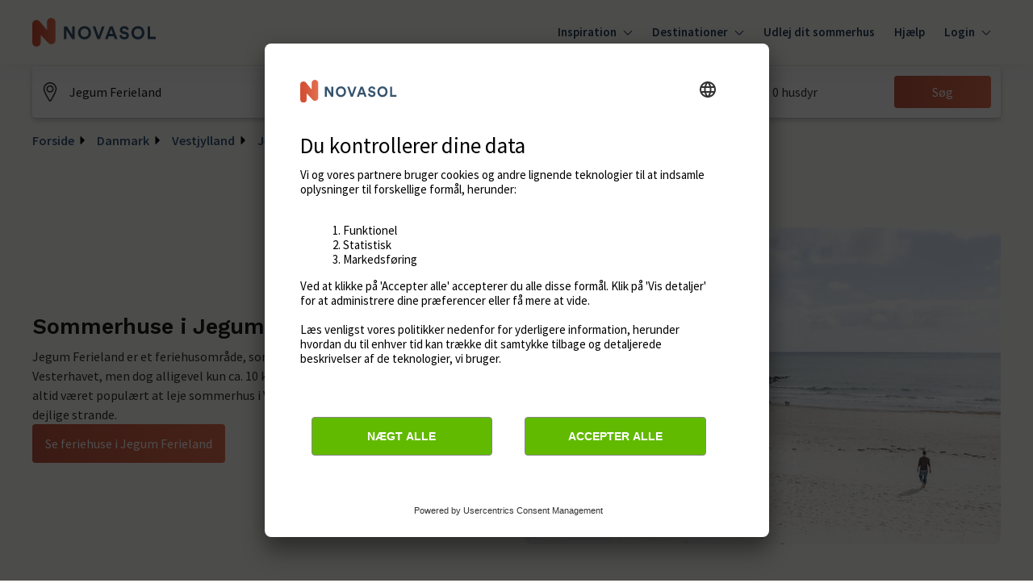

--- FILE ---
content_type: text/html; charset=utf-8
request_url: https://www.novasol.dk/danmark/vestjylland/jegum-ferieland
body_size: 88007
content:
<!DOCTYPE html><html lang="da"><head><meta charSet="utf-8"/><meta name="viewport" content="width=device-width"/><title>Sommerhuse i Jegum Ferieland | NOVASOL.DK</title><link rel="canonical" href="https://www.novasol.dk/danmark/vestjylland/jegum-ferieland"/><link rel="alternate" data-testid="hreflang-link" hrefLang="en-gb" href="https://www.novasol.co.uk/denmark/west-jutland/jegum-ferieland"/><link rel="alternate" data-testid="hreflang-link" hrefLang="es" href="https://www.novasol-vacaciones.es/dinamarca/oeste-de-jutlandia/jegum-ferieland"/><link rel="alternate" data-testid="hreflang-link" hrefLang="da" href="https://www.novasol.dk/danmark/vestjylland/jegum-ferieland"/><link rel="alternate" data-testid="hreflang-link" hrefLang="nb" href="https://www.novasol.no/danmark/vestjylland/jegum-ferieland"/><link rel="alternate" data-testid="hreflang-link" hrefLang="nl" href="https://www.novasol.nl/denemarken/west-jutland/jegum-ferieland"/><link rel="alternate" data-testid="hreflang-link" hrefLang="pl" href="https://www.novasol.pl/dania/jutlandia-zachodnia/jegum-ferieland"/><link rel="alternate" data-testid="hreflang-link" hrefLang="sv" href="https://www.novasol.se/danmark/vastjylland/jegum-ferieland"/><link rel="alternate" data-testid="hreflang-link" hrefLang="de" href="https://www.novasol.de/daenemark/westjuetland/jegum"/><link rel="manifest" href="data:application/json;charset=utf-8,{&quot;name&quot;:&quot;Sommerhuse i Jegum Ferieland | NOVASOL.DK&quot;,&quot;short_name&quot;:&quot;novasol&quot;,&quot;display&quot;:&quot;standalone&quot;,&quot;orientation&quot;:&quot;portrait&quot;,&quot;description&quot;:&quot;Jegum Ferieland ligger lidt tilbagetrukket fra Vesterhavet, men dog alligevel kun ca. 10 km fra de vestjyske sandstrande. Book jeres drømmeferie idag!&quot;,&quot;background_color&quot;:&quot;rgba(255, 255, 255, 1)&quot;,&quot;theme_color&quot;:&quot;rgba(35, 61, 87, 1)&quot;,&quot;icons&quot;:[{&quot;src&quot;:&quot;https://static.age.awaze.com/landing-pages-mfe/1bae696/public/brand/novasol/favicon_novasol_x48.png&quot;,&quot;sizes&quot;:&quot;48x48&quot;,&quot;type&quot;:&quot;image/png&quot;},{&quot;src&quot;:&quot;https://static.age.awaze.com/landing-pages-mfe/1bae696/public/brand/novasol/favicon_novasol_x72.png&quot;,&quot;sizes&quot;:&quot;72x72&quot;,&quot;type&quot;:&quot;image/png&quot;},{&quot;src&quot;:&quot;https://static.age.awaze.com/landing-pages-mfe/1bae696/public/brand/novasol/favicon_novasol_x96.png&quot;,&quot;sizes&quot;:&quot;96x96&quot;,&quot;type&quot;:&quot;image/png&quot;},{&quot;src&quot;:&quot;https://static.age.awaze.com/landing-pages-mfe/1bae696/public/brand/novasol/favicon_novasol_x128.png&quot;,&quot;sizes&quot;:&quot;128x128&quot;,&quot;type&quot;:&quot;image/png&quot;},{&quot;src&quot;:&quot;https://static.age.awaze.com/landing-pages-mfe/1bae696/public/brand/novasol/favicon_novasol_x192.png&quot;,&quot;sizes&quot;:&quot;192x192&quot;,&quot;type&quot;:&quot;image/png&quot;},{&quot;src&quot;:&quot;https://static.age.awaze.com/landing-pages-mfe/1bae696/public/brand/novasol/favicon_novasol_x384.png&quot;,&quot;sizes&quot;:&quot;384x384&quot;,&quot;type&quot;:&quot;image/png&quot;},{&quot;src&quot;:&quot;https://static.age.awaze.com/landing-pages-mfe/1bae696/public/brand/novasol/favicon_novasol_x512.png&quot;,&quot;sizes&quot;:&quot;512x512&quot;,&quot;type&quot;:&quot;image/png&quot;},{&quot;src&quot;:&quot;https://static.age.awaze.com/landing-pages-mfe/1bae696/public/brand/novasol/favicon_novasol_HD.png&quot;,&quot;sizes&quot;:&quot;16x16&quot;,&quot;type&quot;:&quot;image/png&quot;},{&quot;src&quot;:&quot;https://static.age.awaze.com/landing-pages-mfe/1bae696/public/brand/novasol/favicon_novasol.svg&quot;,&quot;sizes&quot;:&quot;any&quot;,&quot;type&quot;:&quot;image/svg+xml&quot;}]}"/><link rel="apple-touch-icon" sizes="192x192" href="https://static.age.awaze.com/landing-pages-mfe/1bae696/public/brand/novasol/favicon_novasol_x192.png"/><link rel="icon" type="image/png" href="https://static.age.awaze.com/landing-pages-mfe/1bae696/public/brand/novasol/favicon_novasol_x48.png"/><link rel="icon" type="image/svg+xml" href="https://static.age.awaze.com/landing-pages-mfe/1bae696/public/brand/novasol/favicon_novasol.svg"/><meta name="theme-color" content="rgba(254, 252, 250, 1)"/><meta name="description" content="Jegum Ferieland ligger lidt tilbagetrukket fra Vesterhavet, men dog alligevel kun ca. 10 km fra de vestjyske sandstrande. Book jeres drømmeferie idag!"/><script type="application/ld+json">[{"@context":"https://schema.org","@type":"BreadcrumbList","itemListElement":[{"@type":"ListItem","position":1,"name":"Forside","item":"https://www.novasol.dk/"},{"@type":"ListItem","position":2,"name":"Danmark","item":"https://www.novasol.dk/danmark"},{"@type":"ListItem","position":3,"name":"Vestjylland","item":"https://www.novasol.dk/danmark/vestjylland"}]},{"@context":"https://schema.org","@type":"ImageObject","url":"https://images.ctfassets.net/5dlg82ljiq56/2dzohjVuzxFHLtdDRhTfrQ/a3902aaeba8f2936fef265a46cb5b010/shutterstock_714742783_denmark_blaavand_beach_1_1.jpg","width":760,"height":506}]</script><link rel="preload" href="https://images.ctfassets.net/5dlg82ljiq56/2dzohjVuzxFHLtdDRhTfrQ/a3902aaeba8f2936fef265a46cb5b010/shutterstock_714742783_denmark_blaavand_beach_1_1.jpg?w=600&amp;fm=webp&amp;q=80" as="image" media="(max-width: 768px)"/><link rel="preload" href="https://images.ctfassets.net/5dlg82ljiq56/2dzohjVuzxFHLtdDRhTfrQ/a3902aaeba8f2936fef265a46cb5b010/shutterstock_714742783_denmark_blaavand_beach_1_1.jpg?w=800&amp;fm=webp&amp;q=80" as="image" media="(min-width: 768.1px) and (max-width: 1024px)"/><link rel="preload" href="https://images.ctfassets.net/5dlg82ljiq56/2dzohjVuzxFHLtdDRhTfrQ/a3902aaeba8f2936fef265a46cb5b010/shutterstock_714742783_denmark_blaavand_beach_1_1.jpg?w=800&amp;fm=webp&amp;q=80" as="image" media="(min-width: 1024.1px)"/><meta name="next-head-count" content="22"/><script type="text/javascript">window.NREUM||(NREUM={});NREUM.info = {"agent":"","beacon":"bam.nr-data.net","errorBeacon":"bam.nr-data.net","licenseKey":"60ca4489fe","applicationID":"1546797043","agentToken":null,"applicationTime":891.931983,"transactionName":"ZFIDMRZRXkYHAEZaWl0YNgAGdkJUCwZFXEdYYhMMS35VTRIJQRxydmNOShdEUUEPAB1eWldCDQBLax4bSBBeRlJu","queueTime":0,"ttGuid":"72aef2b0f44c9d38"}; (window.NREUM||(NREUM={})).init={privacy:{cookies_enabled:true},ajax:{deny_list:["bam.nr-data.net"]},feature_flags:["soft_nav"],distributed_tracing:{enabled:true}};(window.NREUM||(NREUM={})).loader_config={agentID:"1548728206",accountID:"900451",trustKey:"900451",xpid:"XQYHVVNSGwIFUFdVDgYHUlc=",licenseKey:"60ca4489fe",applicationID:"1546797043",browserID:"1548728206"};;/*! For license information please see nr-loader-spa-1.308.0.min.js.LICENSE.txt */
(()=>{var e,t,r={384:(e,t,r)=>{"use strict";r.d(t,{NT:()=>a,US:()=>u,Zm:()=>o,bQ:()=>d,dV:()=>c,pV:()=>l});var n=r(6154),i=r(1863),s=r(1910);const a={beacon:"bam.nr-data.net",errorBeacon:"bam.nr-data.net"};function o(){return n.gm.NREUM||(n.gm.NREUM={}),void 0===n.gm.newrelic&&(n.gm.newrelic=n.gm.NREUM),n.gm.NREUM}function c(){let e=o();return e.o||(e.o={ST:n.gm.setTimeout,SI:n.gm.setImmediate||n.gm.setInterval,CT:n.gm.clearTimeout,XHR:n.gm.XMLHttpRequest,REQ:n.gm.Request,EV:n.gm.Event,PR:n.gm.Promise,MO:n.gm.MutationObserver,FETCH:n.gm.fetch,WS:n.gm.WebSocket},(0,s.i)(...Object.values(e.o))),e}function d(e,t){let r=o();r.initializedAgents??={},t.initializedAt={ms:(0,i.t)(),date:new Date},r.initializedAgents[e]=t}function u(e,t){o()[e]=t}function l(){return function(){let e=o();const t=e.info||{};e.info={beacon:a.beacon,errorBeacon:a.errorBeacon,...t}}(),function(){let e=o();const t=e.init||{};e.init={...t}}(),c(),function(){let e=o();const t=e.loader_config||{};e.loader_config={...t}}(),o()}},782:(e,t,r)=>{"use strict";r.d(t,{T:()=>n});const n=r(860).K7.pageViewTiming},860:(e,t,r)=>{"use strict";r.d(t,{$J:()=>u,K7:()=>c,P3:()=>d,XX:()=>i,Yy:()=>o,df:()=>s,qY:()=>n,v4:()=>a});const n="events",i="jserrors",s="browser/blobs",a="rum",o="browser/logs",c={ajax:"ajax",genericEvents:"generic_events",jserrors:i,logging:"logging",metrics:"metrics",pageAction:"page_action",pageViewEvent:"page_view_event",pageViewTiming:"page_view_timing",sessionReplay:"session_replay",sessionTrace:"session_trace",softNav:"soft_navigations",spa:"spa"},d={[c.pageViewEvent]:1,[c.pageViewTiming]:2,[c.metrics]:3,[c.jserrors]:4,[c.spa]:5,[c.ajax]:6,[c.sessionTrace]:7,[c.softNav]:8,[c.sessionReplay]:9,[c.logging]:10,[c.genericEvents]:11},u={[c.pageViewEvent]:a,[c.pageViewTiming]:n,[c.ajax]:n,[c.spa]:n,[c.softNav]:n,[c.metrics]:i,[c.jserrors]:i,[c.sessionTrace]:s,[c.sessionReplay]:s,[c.logging]:o,[c.genericEvents]:"ins"}},944:(e,t,r)=>{"use strict";r.d(t,{R:()=>i});var n=r(3241);function i(e,t){"function"==typeof console.debug&&(console.debug("New Relic Warning: https://github.com/newrelic/newrelic-browser-agent/blob/main/docs/warning-codes.md#".concat(e),t),(0,n.W)({agentIdentifier:null,drained:null,type:"data",name:"warn",feature:"warn",data:{code:e,secondary:t}}))}},993:(e,t,r)=>{"use strict";r.d(t,{A$:()=>s,ET:()=>a,TZ:()=>o,p_:()=>i});var n=r(860);const i={ERROR:"ERROR",WARN:"WARN",INFO:"INFO",DEBUG:"DEBUG",TRACE:"TRACE"},s={OFF:0,ERROR:1,WARN:2,INFO:3,DEBUG:4,TRACE:5},a="log",o=n.K7.logging},1541:(e,t,r)=>{"use strict";r.d(t,{U:()=>i,f:()=>n});const n={MFE:"MFE",BA:"BA"};function i(e,t){if(2!==t?.harvestEndpointVersion)return{};const r=t.agentRef.runtime.appMetadata.agents[0].entityGuid;return e?{"source.id":e.id,"source.name":e.name,"source.type":e.type,"parent.id":e.parent?.id||r,"parent.type":e.parent?.type||n.BA}:{"entity.guid":r,appId:t.agentRef.info.applicationID}}},1687:(e,t,r)=>{"use strict";r.d(t,{Ak:()=>d,Ze:()=>h,x3:()=>u});var n=r(3241),i=r(7836),s=r(3606),a=r(860),o=r(2646);const c={};function d(e,t){const r={staged:!1,priority:a.P3[t]||0};l(e),c[e].get(t)||c[e].set(t,r)}function u(e,t){e&&c[e]&&(c[e].get(t)&&c[e].delete(t),p(e,t,!1),c[e].size&&f(e))}function l(e){if(!e)throw new Error("agentIdentifier required");c[e]||(c[e]=new Map)}function h(e="",t="feature",r=!1){if(l(e),!e||!c[e].get(t)||r)return p(e,t);c[e].get(t).staged=!0,f(e)}function f(e){const t=Array.from(c[e]);t.every(([e,t])=>t.staged)&&(t.sort((e,t)=>e[1].priority-t[1].priority),t.forEach(([t])=>{c[e].delete(t),p(e,t)}))}function p(e,t,r=!0){const a=e?i.ee.get(e):i.ee,c=s.i.handlers;if(!a.aborted&&a.backlog&&c){if((0,n.W)({agentIdentifier:e,type:"lifecycle",name:"drain",feature:t}),r){const e=a.backlog[t],r=c[t];if(r){for(let t=0;e&&t<e.length;++t)g(e[t],r);Object.entries(r).forEach(([e,t])=>{Object.values(t||{}).forEach(t=>{t[0]?.on&&t[0]?.context()instanceof o.y&&t[0].on(e,t[1])})})}}a.isolatedBacklog||delete c[t],a.backlog[t]=null,a.emit("drain-"+t,[])}}function g(e,t){var r=e[1];Object.values(t[r]||{}).forEach(t=>{var r=e[0];if(t[0]===r){var n=t[1],i=e[3],s=e[2];n.apply(i,s)}})}},1738:(e,t,r)=>{"use strict";r.d(t,{U:()=>f,Y:()=>h});var n=r(3241),i=r(9908),s=r(1863),a=r(944),o=r(5701),c=r(3969),d=r(8362),u=r(860),l=r(4261);function h(e,t,r,s){const h=s||r;!h||h[e]&&h[e]!==d.d.prototype[e]||(h[e]=function(){(0,i.p)(c.xV,["API/"+e+"/called"],void 0,u.K7.metrics,r.ee),(0,n.W)({agentIdentifier:r.agentIdentifier,drained:!!o.B?.[r.agentIdentifier],type:"data",name:"api",feature:l.Pl+e,data:{}});try{return t.apply(this,arguments)}catch(e){(0,a.R)(23,e)}})}function f(e,t,r,n,a){const o=e.info;null===r?delete o.jsAttributes[t]:o.jsAttributes[t]=r,(a||null===r)&&(0,i.p)(l.Pl+n,[(0,s.t)(),t,r],void 0,"session",e.ee)}},1741:(e,t,r)=>{"use strict";r.d(t,{W:()=>s});var n=r(944),i=r(4261);class s{#e(e,...t){if(this[e]!==s.prototype[e])return this[e](...t);(0,n.R)(35,e)}addPageAction(e,t){return this.#e(i.hG,e,t)}register(e){return this.#e(i.eY,e)}recordCustomEvent(e,t){return this.#e(i.fF,e,t)}setPageViewName(e,t){return this.#e(i.Fw,e,t)}setCustomAttribute(e,t,r){return this.#e(i.cD,e,t,r)}noticeError(e,t){return this.#e(i.o5,e,t)}setUserId(e,t=!1){return this.#e(i.Dl,e,t)}setApplicationVersion(e){return this.#e(i.nb,e)}setErrorHandler(e){return this.#e(i.bt,e)}addRelease(e,t){return this.#e(i.k6,e,t)}log(e,t){return this.#e(i.$9,e,t)}start(){return this.#e(i.d3)}finished(e){return this.#e(i.BL,e)}recordReplay(){return this.#e(i.CH)}pauseReplay(){return this.#e(i.Tb)}addToTrace(e){return this.#e(i.U2,e)}setCurrentRouteName(e){return this.#e(i.PA,e)}interaction(e){return this.#e(i.dT,e)}wrapLogger(e,t,r){return this.#e(i.Wb,e,t,r)}measure(e,t){return this.#e(i.V1,e,t)}consent(e){return this.#e(i.Pv,e)}}},1863:(e,t,r)=>{"use strict";function n(){return Math.floor(performance.now())}r.d(t,{t:()=>n})},1910:(e,t,r)=>{"use strict";r.d(t,{i:()=>s});var n=r(944);const i=new Map;function s(...e){return e.every(e=>{if(i.has(e))return i.get(e);const t="function"==typeof e?e.toString():"",r=t.includes("[native code]"),s=t.includes("nrWrapper");return r||s||(0,n.R)(64,e?.name||t),i.set(e,r),r})}},2555:(e,t,r)=>{"use strict";r.d(t,{D:()=>o,f:()=>a});var n=r(384),i=r(8122);const s={beacon:n.NT.beacon,errorBeacon:n.NT.errorBeacon,licenseKey:void 0,applicationID:void 0,sa:void 0,queueTime:void 0,applicationTime:void 0,ttGuid:void 0,user:void 0,account:void 0,product:void 0,extra:void 0,jsAttributes:{},userAttributes:void 0,atts:void 0,transactionName:void 0,tNamePlain:void 0};function a(e){try{return!!e.licenseKey&&!!e.errorBeacon&&!!e.applicationID}catch(e){return!1}}const o=e=>(0,i.a)(e,s)},2614:(e,t,r)=>{"use strict";r.d(t,{BB:()=>a,H3:()=>n,g:()=>d,iL:()=>c,tS:()=>o,uh:()=>i,wk:()=>s});const n="NRBA",i="SESSION",s=144e5,a=18e5,o={STARTED:"session-started",PAUSE:"session-pause",RESET:"session-reset",RESUME:"session-resume",UPDATE:"session-update"},c={SAME_TAB:"same-tab",CROSS_TAB:"cross-tab"},d={OFF:0,FULL:1,ERROR:2}},2646:(e,t,r)=>{"use strict";r.d(t,{y:()=>n});class n{constructor(e){this.contextId=e}}},2843:(e,t,r)=>{"use strict";r.d(t,{G:()=>s,u:()=>i});var n=r(3878);function i(e,t=!1,r,i){(0,n.DD)("visibilitychange",function(){if(t)return void("hidden"===document.visibilityState&&e());e(document.visibilityState)},r,i)}function s(e,t,r){(0,n.sp)("pagehide",e,t,r)}},3241:(e,t,r)=>{"use strict";r.d(t,{W:()=>s});var n=r(6154);const i="newrelic";function s(e={}){try{n.gm.dispatchEvent(new CustomEvent(i,{detail:e}))}catch(e){}}},3304:(e,t,r)=>{"use strict";r.d(t,{A:()=>s});var n=r(7836);const i=()=>{const e=new WeakSet;return(t,r)=>{if("object"==typeof r&&null!==r){if(e.has(r))return;e.add(r)}return r}};function s(e){try{return JSON.stringify(e,i())??""}catch(e){try{n.ee.emit("internal-error",[e])}catch(e){}return""}}},3333:(e,t,r)=>{"use strict";r.d(t,{$v:()=>u,TZ:()=>n,Xh:()=>c,Zp:()=>i,kd:()=>d,mq:()=>o,nf:()=>a,qN:()=>s});const n=r(860).K7.genericEvents,i=["auxclick","click","copy","keydown","paste","scrollend"],s=["focus","blur"],a=4,o=1e3,c=2e3,d=["PageAction","UserAction","BrowserPerformance"],u={RESOURCES:"experimental.resources",REGISTER:"register"}},3434:(e,t,r)=>{"use strict";r.d(t,{Jt:()=>s,YM:()=>d});var n=r(7836),i=r(5607);const s="nr@original:".concat(i.W),a=50;var o=Object.prototype.hasOwnProperty,c=!1;function d(e,t){return e||(e=n.ee),r.inPlace=function(e,t,n,i,s){n||(n="");const a="-"===n.charAt(0);for(let o=0;o<t.length;o++){const c=t[o],d=e[c];l(d)||(e[c]=r(d,a?c+n:n,i,c,s))}},r.flag=s,r;function r(t,r,n,c,d){return l(t)?t:(r||(r=""),nrWrapper[s]=t,function(e,t,r){if(Object.defineProperty&&Object.keys)try{return Object.keys(e).forEach(function(r){Object.defineProperty(t,r,{get:function(){return e[r]},set:function(t){return e[r]=t,t}})}),t}catch(e){u([e],r)}for(var n in e)o.call(e,n)&&(t[n]=e[n])}(t,nrWrapper,e),nrWrapper);function nrWrapper(){var s,o,l,h;let f;try{o=this,s=[...arguments],l="function"==typeof n?n(s,o):n||{}}catch(t){u([t,"",[s,o,c],l],e)}i(r+"start",[s,o,c],l,d);const p=performance.now();let g;try{return h=t.apply(o,s),g=performance.now(),h}catch(e){throw g=performance.now(),i(r+"err",[s,o,e],l,d),f=e,f}finally{const e=g-p,t={start:p,end:g,duration:e,isLongTask:e>=a,methodName:c,thrownError:f};t.isLongTask&&i("long-task",[t,o],l,d),i(r+"end",[s,o,h],l,d)}}}function i(r,n,i,s){if(!c||t){var a=c;c=!0;try{e.emit(r,n,i,t,s)}catch(t){u([t,r,n,i],e)}c=a}}}function u(e,t){t||(t=n.ee);try{t.emit("internal-error",e)}catch(e){}}function l(e){return!(e&&"function"==typeof e&&e.apply&&!e[s])}},3606:(e,t,r)=>{"use strict";r.d(t,{i:()=>s});var n=r(9908);s.on=a;var i=s.handlers={};function s(e,t,r,s){a(s||n.d,i,e,t,r)}function a(e,t,r,i,s){s||(s="feature"),e||(e=n.d);var a=t[s]=t[s]||{};(a[r]=a[r]||[]).push([e,i])}},3738:(e,t,r)=>{"use strict";r.d(t,{He:()=>i,Kp:()=>o,Lc:()=>d,Rz:()=>u,TZ:()=>n,bD:()=>s,d3:()=>a,jx:()=>l,sl:()=>h,uP:()=>c});const n=r(860).K7.sessionTrace,i="bstResource",s="resource",a="-start",o="-end",c="fn"+a,d="fn"+o,u="pushState",l=1e3,h=3e4},3785:(e,t,r)=>{"use strict";r.d(t,{R:()=>c,b:()=>d});var n=r(9908),i=r(1863),s=r(860),a=r(3969),o=r(993);function c(e,t,r={},c=o.p_.INFO,d=!0,u,l=(0,i.t)()){(0,n.p)(a.xV,["API/logging/".concat(c.toLowerCase(),"/called")],void 0,s.K7.metrics,e),(0,n.p)(o.ET,[l,t,r,c,d,u],void 0,s.K7.logging,e)}function d(e){return"string"==typeof e&&Object.values(o.p_).some(t=>t===e.toUpperCase().trim())}},3878:(e,t,r)=>{"use strict";function n(e,t){return{capture:e,passive:!1,signal:t}}function i(e,t,r=!1,i){window.addEventListener(e,t,n(r,i))}function s(e,t,r=!1,i){document.addEventListener(e,t,n(r,i))}r.d(t,{DD:()=>s,jT:()=>n,sp:()=>i})},3962:(e,t,r)=>{"use strict";r.d(t,{AM:()=>a,O2:()=>l,OV:()=>s,Qu:()=>h,TZ:()=>c,ih:()=>f,pP:()=>o,t1:()=>u,tC:()=>i,wD:()=>d});var n=r(860);const i=["click","keydown","submit"],s="popstate",a="api",o="initialPageLoad",c=n.K7.softNav,d=5e3,u=500,l={INITIAL_PAGE_LOAD:"",ROUTE_CHANGE:1,UNSPECIFIED:2},h={INTERACTION:1,AJAX:2,CUSTOM_END:3,CUSTOM_TRACER:4},f={IP:"in progress",PF:"pending finish",FIN:"finished",CAN:"cancelled"}},3969:(e,t,r)=>{"use strict";r.d(t,{TZ:()=>n,XG:()=>o,rs:()=>i,xV:()=>a,z_:()=>s});const n=r(860).K7.metrics,i="sm",s="cm",a="storeSupportabilityMetrics",o="storeEventMetrics"},4234:(e,t,r)=>{"use strict";r.d(t,{W:()=>s});var n=r(7836),i=r(1687);class s{constructor(e,t){this.agentIdentifier=e,this.ee=n.ee.get(e),this.featureName=t,this.blocked=!1}deregisterDrain(){(0,i.x3)(this.agentIdentifier,this.featureName)}}},4261:(e,t,r)=>{"use strict";r.d(t,{$9:()=>u,BL:()=>c,CH:()=>p,Dl:()=>R,Fw:()=>w,PA:()=>v,Pl:()=>n,Pv:()=>A,Tb:()=>h,U2:()=>a,V1:()=>E,Wb:()=>T,bt:()=>y,cD:()=>b,d3:()=>x,dT:()=>d,eY:()=>g,fF:()=>f,hG:()=>s,hw:()=>i,k6:()=>o,nb:()=>m,o5:()=>l});const n="api-",i=n+"ixn-",s="addPageAction",a="addToTrace",o="addRelease",c="finished",d="interaction",u="log",l="noticeError",h="pauseReplay",f="recordCustomEvent",p="recordReplay",g="register",m="setApplicationVersion",v="setCurrentRouteName",b="setCustomAttribute",y="setErrorHandler",w="setPageViewName",R="setUserId",x="start",T="wrapLogger",E="measure",A="consent"},5205:(e,t,r)=>{"use strict";r.d(t,{j:()=>S});var n=r(384),i=r(1741);var s=r(2555),a=r(3333);const o=e=>{if(!e||"string"!=typeof e)return!1;try{document.createDocumentFragment().querySelector(e)}catch{return!1}return!0};var c=r(2614),d=r(944),u=r(8122);const l="[data-nr-mask]",h=e=>(0,u.a)(e,(()=>{const e={feature_flags:[],experimental:{allow_registered_children:!1,resources:!1},mask_selector:"*",block_selector:"[data-nr-block]",mask_input_options:{color:!1,date:!1,"datetime-local":!1,email:!1,month:!1,number:!1,range:!1,search:!1,tel:!1,text:!1,time:!1,url:!1,week:!1,textarea:!1,select:!1,password:!0}};return{ajax:{deny_list:void 0,block_internal:!0,enabled:!0,autoStart:!0},api:{get allow_registered_children(){return e.feature_flags.includes(a.$v.REGISTER)||e.experimental.allow_registered_children},set allow_registered_children(t){e.experimental.allow_registered_children=t},duplicate_registered_data:!1},browser_consent_mode:{enabled:!1},distributed_tracing:{enabled:void 0,exclude_newrelic_header:void 0,cors_use_newrelic_header:void 0,cors_use_tracecontext_headers:void 0,allowed_origins:void 0},get feature_flags(){return e.feature_flags},set feature_flags(t){e.feature_flags=t},generic_events:{enabled:!0,autoStart:!0},harvest:{interval:30},jserrors:{enabled:!0,autoStart:!0},logging:{enabled:!0,autoStart:!0},metrics:{enabled:!0,autoStart:!0},obfuscate:void 0,page_action:{enabled:!0},page_view_event:{enabled:!0,autoStart:!0},page_view_timing:{enabled:!0,autoStart:!0},performance:{capture_marks:!1,capture_measures:!1,capture_detail:!0,resources:{get enabled(){return e.feature_flags.includes(a.$v.RESOURCES)||e.experimental.resources},set enabled(t){e.experimental.resources=t},asset_types:[],first_party_domains:[],ignore_newrelic:!0}},privacy:{cookies_enabled:!0},proxy:{assets:void 0,beacon:void 0},session:{expiresMs:c.wk,inactiveMs:c.BB},session_replay:{autoStart:!0,enabled:!1,preload:!1,sampling_rate:10,error_sampling_rate:100,collect_fonts:!1,inline_images:!1,fix_stylesheets:!0,mask_all_inputs:!0,get mask_text_selector(){return e.mask_selector},set mask_text_selector(t){o(t)?e.mask_selector="".concat(t,",").concat(l):""===t||null===t?e.mask_selector=l:(0,d.R)(5,t)},get block_class(){return"nr-block"},get ignore_class(){return"nr-ignore"},get mask_text_class(){return"nr-mask"},get block_selector(){return e.block_selector},set block_selector(t){o(t)?e.block_selector+=",".concat(t):""!==t&&(0,d.R)(6,t)},get mask_input_options(){return e.mask_input_options},set mask_input_options(t){t&&"object"==typeof t?e.mask_input_options={...t,password:!0}:(0,d.R)(7,t)}},session_trace:{enabled:!0,autoStart:!0},soft_navigations:{enabled:!0,autoStart:!0},spa:{enabled:!0,autoStart:!0},ssl:void 0,user_actions:{enabled:!0,elementAttributes:["id","className","tagName","type"]}}})());var f=r(6154),p=r(9324);let g=0;const m={buildEnv:p.F3,distMethod:p.Xs,version:p.xv,originTime:f.WN},v={consented:!1},b={appMetadata:{},get consented(){return this.session?.state?.consent||v.consented},set consented(e){v.consented=e},customTransaction:void 0,denyList:void 0,disabled:!1,harvester:void 0,isolatedBacklog:!1,isRecording:!1,loaderType:void 0,maxBytes:3e4,obfuscator:void 0,onerror:void 0,ptid:void 0,releaseIds:{},session:void 0,timeKeeper:void 0,registeredEntities:[],jsAttributesMetadata:{bytes:0},get harvestCount(){return++g}},y=e=>{const t=(0,u.a)(e,b),r=Object.keys(m).reduce((e,t)=>(e[t]={value:m[t],writable:!1,configurable:!0,enumerable:!0},e),{});return Object.defineProperties(t,r)};var w=r(5701);const R=e=>{const t=e.startsWith("http");e+="/",r.p=t?e:"https://"+e};var x=r(7836),T=r(3241);const E={accountID:void 0,trustKey:void 0,agentID:void 0,licenseKey:void 0,applicationID:void 0,xpid:void 0},A=e=>(0,u.a)(e,E),_=new Set;function S(e,t={},r,a){let{init:o,info:c,loader_config:d,runtime:u={},exposed:l=!0}=t;if(!c){const e=(0,n.pV)();o=e.init,c=e.info,d=e.loader_config}e.init=h(o||{}),e.loader_config=A(d||{}),c.jsAttributes??={},f.bv&&(c.jsAttributes.isWorker=!0),e.info=(0,s.D)(c);const p=e.init,g=[c.beacon,c.errorBeacon];_.has(e.agentIdentifier)||(p.proxy.assets&&(R(p.proxy.assets),g.push(p.proxy.assets)),p.proxy.beacon&&g.push(p.proxy.beacon),e.beacons=[...g],function(e){const t=(0,n.pV)();Object.getOwnPropertyNames(i.W.prototype).forEach(r=>{const n=i.W.prototype[r];if("function"!=typeof n||"constructor"===n)return;let s=t[r];e[r]&&!1!==e.exposed&&"micro-agent"!==e.runtime?.loaderType&&(t[r]=(...t)=>{const n=e[r](...t);return s?s(...t):n})})}(e),(0,n.US)("activatedFeatures",w.B)),u.denyList=[...p.ajax.deny_list||[],...p.ajax.block_internal?g:[]],u.ptid=e.agentIdentifier,u.loaderType=r,e.runtime=y(u),_.has(e.agentIdentifier)||(e.ee=x.ee.get(e.agentIdentifier),e.exposed=l,(0,T.W)({agentIdentifier:e.agentIdentifier,drained:!!w.B?.[e.agentIdentifier],type:"lifecycle",name:"initialize",feature:void 0,data:e.config})),_.add(e.agentIdentifier)}},5270:(e,t,r)=>{"use strict";r.d(t,{Aw:()=>a,SR:()=>s,rF:()=>o});var n=r(384),i=r(7767);function s(e){return!!(0,n.dV)().o.MO&&(0,i.V)(e)&&!0===e?.session_trace.enabled}function a(e){return!0===e?.session_replay.preload&&s(e)}function o(e,t){try{if("string"==typeof t?.type){if("password"===t.type.toLowerCase())return"*".repeat(e?.length||0);if(void 0!==t?.dataset?.nrUnmask||t?.classList?.contains("nr-unmask"))return e}}catch(e){}return"string"==typeof e?e.replace(/[\S]/g,"*"):"*".repeat(e?.length||0)}},5289:(e,t,r)=>{"use strict";r.d(t,{GG:()=>a,Qr:()=>c,sB:()=>o});var n=r(3878),i=r(6389);function s(){return"undefined"==typeof document||"complete"===document.readyState}function a(e,t){if(s())return e();const r=(0,i.J)(e),a=setInterval(()=>{s()&&(clearInterval(a),r())},500);(0,n.sp)("load",r,t)}function o(e){if(s())return e();(0,n.DD)("DOMContentLoaded",e)}function c(e){if(s())return e();(0,n.sp)("popstate",e)}},5607:(e,t,r)=>{"use strict";r.d(t,{W:()=>n});const n=(0,r(9566).bz)()},5701:(e,t,r)=>{"use strict";r.d(t,{B:()=>s,t:()=>a});var n=r(3241);const i=new Set,s={};function a(e,t){const r=t.agentIdentifier;s[r]??={},e&&"object"==typeof e&&(i.has(r)||(t.ee.emit("rumresp",[e]),s[r]=e,i.add(r),(0,n.W)({agentIdentifier:r,loaded:!0,drained:!0,type:"lifecycle",name:"load",feature:void 0,data:e})))}},6154:(e,t,r)=>{"use strict";r.d(t,{OF:()=>d,RI:()=>i,WN:()=>h,bv:()=>s,eN:()=>f,gm:()=>a,lR:()=>l,m:()=>c,mw:()=>o,sb:()=>u});var n=r(1863);const i="undefined"!=typeof window&&!!window.document,s="undefined"!=typeof WorkerGlobalScope&&("undefined"!=typeof self&&self instanceof WorkerGlobalScope&&self.navigator instanceof WorkerNavigator||"undefined"!=typeof globalThis&&globalThis instanceof WorkerGlobalScope&&globalThis.navigator instanceof WorkerNavigator),a=i?window:"undefined"!=typeof WorkerGlobalScope&&("undefined"!=typeof self&&self instanceof WorkerGlobalScope&&self||"undefined"!=typeof globalThis&&globalThis instanceof WorkerGlobalScope&&globalThis),o=Boolean("hidden"===a?.document?.visibilityState),c=""+a?.location,d=/iPad|iPhone|iPod/.test(a.navigator?.userAgent),u=d&&"undefined"==typeof SharedWorker,l=(()=>{const e=a.navigator?.userAgent?.match(/Firefox[/\s](\d+\.\d+)/);return Array.isArray(e)&&e.length>=2?+e[1]:0})(),h=Date.now()-(0,n.t)(),f=()=>"undefined"!=typeof PerformanceNavigationTiming&&a?.performance?.getEntriesByType("navigation")?.[0]?.responseStart},6344:(e,t,r)=>{"use strict";r.d(t,{BB:()=>u,Qb:()=>l,TZ:()=>i,Ug:()=>a,Vh:()=>s,_s:()=>o,bc:()=>d,yP:()=>c});var n=r(2614);const i=r(860).K7.sessionReplay,s="errorDuringReplay",a=.12,o={DomContentLoaded:0,Load:1,FullSnapshot:2,IncrementalSnapshot:3,Meta:4,Custom:5},c={[n.g.ERROR]:15e3,[n.g.FULL]:3e5,[n.g.OFF]:0},d={RESET:{message:"Session was reset",sm:"Reset"},IMPORT:{message:"Recorder failed to import",sm:"Import"},TOO_MANY:{message:"429: Too Many Requests",sm:"Too-Many"},TOO_BIG:{message:"Payload was too large",sm:"Too-Big"},CROSS_TAB:{message:"Session Entity was set to OFF on another tab",sm:"Cross-Tab"},ENTITLEMENTS:{message:"Session Replay is not allowed and will not be started",sm:"Entitlement"}},u=5e3,l={API:"api",RESUME:"resume",SWITCH_TO_FULL:"switchToFull",INITIALIZE:"initialize",PRELOAD:"preload"}},6389:(e,t,r)=>{"use strict";function n(e,t=500,r={}){const n=r?.leading||!1;let i;return(...r)=>{n&&void 0===i&&(e.apply(this,r),i=setTimeout(()=>{i=clearTimeout(i)},t)),n||(clearTimeout(i),i=setTimeout(()=>{e.apply(this,r)},t))}}function i(e){let t=!1;return(...r)=>{t||(t=!0,e.apply(this,r))}}r.d(t,{J:()=>i,s:()=>n})},6630:(e,t,r)=>{"use strict";r.d(t,{T:()=>n});const n=r(860).K7.pageViewEvent},6774:(e,t,r)=>{"use strict";r.d(t,{T:()=>n});const n=r(860).K7.jserrors},7295:(e,t,r)=>{"use strict";r.d(t,{Xv:()=>a,gX:()=>i,iW:()=>s});var n=[];function i(e){if(!e||s(e))return!1;if(0===n.length)return!0;if("*"===n[0].hostname)return!1;for(var t=0;t<n.length;t++){var r=n[t];if(r.hostname.test(e.hostname)&&r.pathname.test(e.pathname))return!1}return!0}function s(e){return void 0===e.hostname}function a(e){if(n=[],e&&e.length)for(var t=0;t<e.length;t++){let r=e[t];if(!r)continue;if("*"===r)return void(n=[{hostname:"*"}]);0===r.indexOf("http://")?r=r.substring(7):0===r.indexOf("https://")&&(r=r.substring(8));const i=r.indexOf("/");let s,a;i>0?(s=r.substring(0,i),a=r.substring(i)):(s=r,a="*");let[c]=s.split(":");n.push({hostname:o(c),pathname:o(a,!0)})}}function o(e,t=!1){const r=e.replace(/[.+?^${}()|[\]\\]/g,e=>"\\"+e).replace(/\*/g,".*?");return new RegExp((t?"^":"")+r+"$")}},7485:(e,t,r)=>{"use strict";r.d(t,{D:()=>i});var n=r(6154);function i(e){if(0===(e||"").indexOf("data:"))return{protocol:"data"};try{const t=new URL(e,location.href),r={port:t.port,hostname:t.hostname,pathname:t.pathname,search:t.search,protocol:t.protocol.slice(0,t.protocol.indexOf(":")),sameOrigin:t.protocol===n.gm?.location?.protocol&&t.host===n.gm?.location?.host};return r.port&&""!==r.port||("http:"===t.protocol&&(r.port="80"),"https:"===t.protocol&&(r.port="443")),r.pathname&&""!==r.pathname?r.pathname.startsWith("/")||(r.pathname="/".concat(r.pathname)):r.pathname="/",r}catch(e){return{}}}},7699:(e,t,r)=>{"use strict";r.d(t,{It:()=>s,KC:()=>o,No:()=>i,qh:()=>a});var n=r(860);const i=16e3,s=1e6,a="SESSION_ERROR",o={[n.K7.logging]:!0,[n.K7.genericEvents]:!1,[n.K7.jserrors]:!1,[n.K7.ajax]:!1}},7767:(e,t,r)=>{"use strict";r.d(t,{V:()=>i});var n=r(6154);const i=e=>n.RI&&!0===e?.privacy.cookies_enabled},7836:(e,t,r)=>{"use strict";r.d(t,{P:()=>o,ee:()=>c});var n=r(384),i=r(8990),s=r(2646),a=r(5607);const o="nr@context:".concat(a.W),c=function e(t,r){var n={},a={},u={},l=!1;try{l=16===r.length&&d.initializedAgents?.[r]?.runtime.isolatedBacklog}catch(e){}var h={on:p,addEventListener:p,removeEventListener:function(e,t){var r=n[e];if(!r)return;for(var i=0;i<r.length;i++)r[i]===t&&r.splice(i,1)},emit:function(e,r,n,i,s){!1!==s&&(s=!0);if(c.aborted&&!i)return;t&&s&&t.emit(e,r,n);var o=f(n);g(e).forEach(e=>{e.apply(o,r)});var d=v()[a[e]];d&&d.push([h,e,r,o]);return o},get:m,listeners:g,context:f,buffer:function(e,t){const r=v();if(t=t||"feature",h.aborted)return;Object.entries(e||{}).forEach(([e,n])=>{a[n]=t,t in r||(r[t]=[])})},abort:function(){h._aborted=!0,Object.keys(h.backlog).forEach(e=>{delete h.backlog[e]})},isBuffering:function(e){return!!v()[a[e]]},debugId:r,backlog:l?{}:t&&"object"==typeof t.backlog?t.backlog:{},isolatedBacklog:l};return Object.defineProperty(h,"aborted",{get:()=>{let e=h._aborted||!1;return e||(t&&(e=t.aborted),e)}}),h;function f(e){return e&&e instanceof s.y?e:e?(0,i.I)(e,o,()=>new s.y(o)):new s.y(o)}function p(e,t){n[e]=g(e).concat(t)}function g(e){return n[e]||[]}function m(t){return u[t]=u[t]||e(h,t)}function v(){return h.backlog}}(void 0,"globalEE"),d=(0,n.Zm)();d.ee||(d.ee=c)},8122:(e,t,r)=>{"use strict";r.d(t,{a:()=>i});var n=r(944);function i(e,t){try{if(!e||"object"!=typeof e)return(0,n.R)(3);if(!t||"object"!=typeof t)return(0,n.R)(4);const r=Object.create(Object.getPrototypeOf(t),Object.getOwnPropertyDescriptors(t)),s=0===Object.keys(r).length?e:r;for(let a in s)if(void 0!==e[a])try{if(null===e[a]){r[a]=null;continue}Array.isArray(e[a])&&Array.isArray(t[a])?r[a]=Array.from(new Set([...e[a],...t[a]])):"object"==typeof e[a]&&"object"==typeof t[a]?r[a]=i(e[a],t[a]):r[a]=e[a]}catch(e){r[a]||(0,n.R)(1,e)}return r}catch(e){(0,n.R)(2,e)}}},8139:(e,t,r)=>{"use strict";r.d(t,{u:()=>h});var n=r(7836),i=r(3434),s=r(8990),a=r(6154);const o={},c=a.gm.XMLHttpRequest,d="addEventListener",u="removeEventListener",l="nr@wrapped:".concat(n.P);function h(e){var t=function(e){return(e||n.ee).get("events")}(e);if(o[t.debugId]++)return t;o[t.debugId]=1;var r=(0,i.YM)(t,!0);function h(e){r.inPlace(e,[d,u],"-",p)}function p(e,t){return e[1]}return"getPrototypeOf"in Object&&(a.RI&&f(document,h),c&&f(c.prototype,h),f(a.gm,h)),t.on(d+"-start",function(e,t){var n=e[1];if(null!==n&&("function"==typeof n||"object"==typeof n)&&"newrelic"!==e[0]){var i=(0,s.I)(n,l,function(){var e={object:function(){if("function"!=typeof n.handleEvent)return;return n.handleEvent.apply(n,arguments)},function:n}[typeof n];return e?r(e,"fn-",null,e.name||"anonymous"):n});this.wrapped=e[1]=i}}),t.on(u+"-start",function(e){e[1]=this.wrapped||e[1]}),t}function f(e,t,...r){let n=e;for(;"object"==typeof n&&!Object.prototype.hasOwnProperty.call(n,d);)n=Object.getPrototypeOf(n);n&&t(n,...r)}},8362:(e,t,r)=>{"use strict";r.d(t,{d:()=>s});var n=r(9566),i=r(1741);class s extends i.W{agentIdentifier=(0,n.LA)(16)}},8374:(e,t,r)=>{r.nc=(()=>{try{return document?.currentScript?.nonce}catch(e){}return""})()},8990:(e,t,r)=>{"use strict";r.d(t,{I:()=>i});var n=Object.prototype.hasOwnProperty;function i(e,t,r){if(n.call(e,t))return e[t];var i=r();if(Object.defineProperty&&Object.keys)try{return Object.defineProperty(e,t,{value:i,writable:!0,enumerable:!1}),i}catch(e){}return e[t]=i,i}},9119:(e,t,r)=>{"use strict";r.d(t,{L:()=>s});var n=/([^?#]*)[^#]*(#[^?]*|$).*/,i=/([^?#]*)().*/;function s(e,t){return e?e.replace(t?n:i,"$1$2"):e}},9300:(e,t,r)=>{"use strict";r.d(t,{T:()=>n});const n=r(860).K7.ajax},9324:(e,t,r)=>{"use strict";r.d(t,{AJ:()=>a,F3:()=>i,Xs:()=>s,Yq:()=>o,xv:()=>n});const n="1.308.0",i="PROD",s="CDN",a="@newrelic/rrweb",o="1.0.1"},9566:(e,t,r)=>{"use strict";r.d(t,{LA:()=>o,ZF:()=>c,bz:()=>a,el:()=>d});var n=r(6154);const i="xxxxxxxx-xxxx-4xxx-yxxx-xxxxxxxxxxxx";function s(e,t){return e?15&e[t]:16*Math.random()|0}function a(){const e=n.gm?.crypto||n.gm?.msCrypto;let t,r=0;return e&&e.getRandomValues&&(t=e.getRandomValues(new Uint8Array(30))),i.split("").map(e=>"x"===e?s(t,r++).toString(16):"y"===e?(3&s()|8).toString(16):e).join("")}function o(e){const t=n.gm?.crypto||n.gm?.msCrypto;let r,i=0;t&&t.getRandomValues&&(r=t.getRandomValues(new Uint8Array(e)));const a=[];for(var o=0;o<e;o++)a.push(s(r,i++).toString(16));return a.join("")}function c(){return o(16)}function d(){return o(32)}},9908:(e,t,r)=>{"use strict";r.d(t,{d:()=>n,p:()=>i});var n=r(7836).ee.get("handle");function i(e,t,r,i,s){s?(s.buffer([e],i),s.emit(e,t,r)):(n.buffer([e],i),n.emit(e,t,r))}}},n={};function i(e){var t=n[e];if(void 0!==t)return t.exports;var s=n[e]={exports:{}};return r[e](s,s.exports,i),s.exports}i.m=r,i.d=(e,t)=>{for(var r in t)i.o(t,r)&&!i.o(e,r)&&Object.defineProperty(e,r,{enumerable:!0,get:t[r]})},i.f={},i.e=e=>Promise.all(Object.keys(i.f).reduce((t,r)=>(i.f[r](e,t),t),[])),i.u=e=>({212:"nr-spa-compressor",249:"nr-spa-recorder",478:"nr-spa"}[e]+"-1.308.0.min.js"),i.o=(e,t)=>Object.prototype.hasOwnProperty.call(e,t),e={},t="NRBA-1.308.0.PROD:",i.l=(r,n,s,a)=>{if(e[r])e[r].push(n);else{var o,c;if(void 0!==s)for(var d=document.getElementsByTagName("script"),u=0;u<d.length;u++){var l=d[u];if(l.getAttribute("src")==r||l.getAttribute("data-webpack")==t+s){o=l;break}}if(!o){c=!0;var h={478:"sha512-RSfSVnmHk59T/uIPbdSE0LPeqcEdF4/+XhfJdBuccH5rYMOEZDhFdtnh6X6nJk7hGpzHd9Ujhsy7lZEz/ORYCQ==",249:"sha512-ehJXhmntm85NSqW4MkhfQqmeKFulra3klDyY0OPDUE+sQ3GokHlPh1pmAzuNy//3j4ac6lzIbmXLvGQBMYmrkg==",212:"sha512-B9h4CR46ndKRgMBcK+j67uSR2RCnJfGefU+A7FrgR/k42ovXy5x/MAVFiSvFxuVeEk/pNLgvYGMp1cBSK/G6Fg=="};(o=document.createElement("script")).charset="utf-8",i.nc&&o.setAttribute("nonce",i.nc),o.setAttribute("data-webpack",t+s),o.src=r,0!==o.src.indexOf(window.location.origin+"/")&&(o.crossOrigin="anonymous"),h[a]&&(o.integrity=h[a])}e[r]=[n];var f=(t,n)=>{o.onerror=o.onload=null,clearTimeout(p);var i=e[r];if(delete e[r],o.parentNode&&o.parentNode.removeChild(o),i&&i.forEach(e=>e(n)),t)return t(n)},p=setTimeout(f.bind(null,void 0,{type:"timeout",target:o}),12e4);o.onerror=f.bind(null,o.onerror),o.onload=f.bind(null,o.onload),c&&document.head.appendChild(o)}},i.r=e=>{"undefined"!=typeof Symbol&&Symbol.toStringTag&&Object.defineProperty(e,Symbol.toStringTag,{value:"Module"}),Object.defineProperty(e,"__esModule",{value:!0})},i.p="https://js-agent.newrelic.com/",(()=>{var e={38:0,788:0};i.f.j=(t,r)=>{var n=i.o(e,t)?e[t]:void 0;if(0!==n)if(n)r.push(n[2]);else{var s=new Promise((r,i)=>n=e[t]=[r,i]);r.push(n[2]=s);var a=i.p+i.u(t),o=new Error;i.l(a,r=>{if(i.o(e,t)&&(0!==(n=e[t])&&(e[t]=void 0),n)){var s=r&&("load"===r.type?"missing":r.type),a=r&&r.target&&r.target.src;o.message="Loading chunk "+t+" failed: ("+s+": "+a+")",o.name="ChunkLoadError",o.type=s,o.request=a,n[1](o)}},"chunk-"+t,t)}};var t=(t,r)=>{var n,s,[a,o,c]=r,d=0;if(a.some(t=>0!==e[t])){for(n in o)i.o(o,n)&&(i.m[n]=o[n]);if(c)c(i)}for(t&&t(r);d<a.length;d++)s=a[d],i.o(e,s)&&e[s]&&e[s][0](),e[s]=0},r=self["webpackChunk:NRBA-1.308.0.PROD"]=self["webpackChunk:NRBA-1.308.0.PROD"]||[];r.forEach(t.bind(null,0)),r.push=t.bind(null,r.push.bind(r))})(),(()=>{"use strict";i(8374);var e=i(8362),t=i(860);const r=Object.values(t.K7);var n=i(5205);var s=i(9908),a=i(1863),o=i(4261),c=i(1738);var d=i(1687),u=i(4234),l=i(5289),h=i(6154),f=i(944),p=i(5270),g=i(7767),m=i(6389),v=i(7699);class b extends u.W{constructor(e,t){super(e.agentIdentifier,t),this.agentRef=e,this.abortHandler=void 0,this.featAggregate=void 0,this.loadedSuccessfully=void 0,this.onAggregateImported=new Promise(e=>{this.loadedSuccessfully=e}),this.deferred=Promise.resolve(),!1===e.init[this.featureName].autoStart?this.deferred=new Promise((t,r)=>{this.ee.on("manual-start-all",(0,m.J)(()=>{(0,d.Ak)(e.agentIdentifier,this.featureName),t()}))}):(0,d.Ak)(e.agentIdentifier,t)}importAggregator(e,t,r={}){if(this.featAggregate)return;const n=async()=>{let n;await this.deferred;try{if((0,g.V)(e.init)){const{setupAgentSession:t}=await i.e(478).then(i.bind(i,8766));n=t(e)}}catch(e){(0,f.R)(20,e),this.ee.emit("internal-error",[e]),(0,s.p)(v.qh,[e],void 0,this.featureName,this.ee)}try{if(!this.#t(this.featureName,n,e.init))return(0,d.Ze)(this.agentIdentifier,this.featureName),void this.loadedSuccessfully(!1);const{Aggregate:i}=await t();this.featAggregate=new i(e,r),e.runtime.harvester.initializedAggregates.push(this.featAggregate),this.loadedSuccessfully(!0)}catch(e){(0,f.R)(34,e),this.abortHandler?.(),(0,d.Ze)(this.agentIdentifier,this.featureName,!0),this.loadedSuccessfully(!1),this.ee&&this.ee.abort()}};h.RI?(0,l.GG)(()=>n(),!0):n()}#t(e,r,n){if(this.blocked)return!1;switch(e){case t.K7.sessionReplay:return(0,p.SR)(n)&&!!r;case t.K7.sessionTrace:return!!r;default:return!0}}}var y=i(6630),w=i(2614),R=i(3241);class x extends b{static featureName=y.T;constructor(e){var t;super(e,y.T),this.setupInspectionEvents(e.agentIdentifier),t=e,(0,c.Y)(o.Fw,function(e,r){"string"==typeof e&&("/"!==e.charAt(0)&&(e="/"+e),t.runtime.customTransaction=(r||"http://custom.transaction")+e,(0,s.p)(o.Pl+o.Fw,[(0,a.t)()],void 0,void 0,t.ee))},t),this.importAggregator(e,()=>i.e(478).then(i.bind(i,2467)))}setupInspectionEvents(e){const t=(t,r)=>{t&&(0,R.W)({agentIdentifier:e,timeStamp:t.timeStamp,loaded:"complete"===t.target.readyState,type:"window",name:r,data:t.target.location+""})};(0,l.sB)(e=>{t(e,"DOMContentLoaded")}),(0,l.GG)(e=>{t(e,"load")}),(0,l.Qr)(e=>{t(e,"navigate")}),this.ee.on(w.tS.UPDATE,(t,r)=>{(0,R.W)({agentIdentifier:e,type:"lifecycle",name:"session",data:r})})}}var T=i(384);class E extends e.d{constructor(e){var t;(super(),h.gm)?(this.features={},(0,T.bQ)(this.agentIdentifier,this),this.desiredFeatures=new Set(e.features||[]),this.desiredFeatures.add(x),(0,n.j)(this,e,e.loaderType||"agent"),t=this,(0,c.Y)(o.cD,function(e,r,n=!1){if("string"==typeof e){if(["string","number","boolean"].includes(typeof r)||null===r)return(0,c.U)(t,e,r,o.cD,n);(0,f.R)(40,typeof r)}else(0,f.R)(39,typeof e)},t),function(e){(0,c.Y)(o.Dl,function(t,r=!1){if("string"!=typeof t&&null!==t)return void(0,f.R)(41,typeof t);const n=e.info.jsAttributes["enduser.id"];r&&null!=n&&n!==t?(0,s.p)(o.Pl+"setUserIdAndResetSession",[t],void 0,"session",e.ee):(0,c.U)(e,"enduser.id",t,o.Dl,!0)},e)}(this),function(e){(0,c.Y)(o.nb,function(t){if("string"==typeof t||null===t)return(0,c.U)(e,"application.version",t,o.nb,!1);(0,f.R)(42,typeof t)},e)}(this),function(e){(0,c.Y)(o.d3,function(){e.ee.emit("manual-start-all")},e)}(this),function(e){(0,c.Y)(o.Pv,function(t=!0){if("boolean"==typeof t){if((0,s.p)(o.Pl+o.Pv,[t],void 0,"session",e.ee),e.runtime.consented=t,t){const t=e.features.page_view_event;t.onAggregateImported.then(e=>{const r=t.featAggregate;e&&!r.sentRum&&r.sendRum()})}}else(0,f.R)(65,typeof t)},e)}(this),this.run()):(0,f.R)(21)}get config(){return{info:this.info,init:this.init,loader_config:this.loader_config,runtime:this.runtime}}get api(){return this}run(){try{const e=function(e){const t={};return r.forEach(r=>{t[r]=!!e[r]?.enabled}),t}(this.init),n=[...this.desiredFeatures];n.sort((e,r)=>t.P3[e.featureName]-t.P3[r.featureName]),n.forEach(r=>{if(!e[r.featureName]&&r.featureName!==t.K7.pageViewEvent)return;if(r.featureName===t.K7.spa)return void(0,f.R)(67);const n=function(e){switch(e){case t.K7.ajax:return[t.K7.jserrors];case t.K7.sessionTrace:return[t.K7.ajax,t.K7.pageViewEvent];case t.K7.sessionReplay:return[t.K7.sessionTrace];case t.K7.pageViewTiming:return[t.K7.pageViewEvent];default:return[]}}(r.featureName).filter(e=>!(e in this.features));n.length>0&&(0,f.R)(36,{targetFeature:r.featureName,missingDependencies:n}),this.features[r.featureName]=new r(this)})}catch(e){(0,f.R)(22,e);for(const e in this.features)this.features[e].abortHandler?.();const t=(0,T.Zm)();delete t.initializedAgents[this.agentIdentifier]?.features,delete this.sharedAggregator;return t.ee.get(this.agentIdentifier).abort(),!1}}}var A=i(2843),_=i(782);class S extends b{static featureName=_.T;constructor(e){super(e,_.T),h.RI&&((0,A.u)(()=>(0,s.p)("docHidden",[(0,a.t)()],void 0,_.T,this.ee),!0),(0,A.G)(()=>(0,s.p)("winPagehide",[(0,a.t)()],void 0,_.T,this.ee)),this.importAggregator(e,()=>i.e(478).then(i.bind(i,9917))))}}var O=i(3969);class I extends b{static featureName=O.TZ;constructor(e){super(e,O.TZ),h.RI&&document.addEventListener("securitypolicyviolation",e=>{(0,s.p)(O.xV,["Generic/CSPViolation/Detected"],void 0,this.featureName,this.ee)}),this.importAggregator(e,()=>i.e(478).then(i.bind(i,6555)))}}var N=i(6774),P=i(3878),k=i(3304);class D{constructor(e,t,r,n,i){this.name="UncaughtError",this.message="string"==typeof e?e:(0,k.A)(e),this.sourceURL=t,this.line=r,this.column=n,this.__newrelic=i}}function C(e){return M(e)?e:new D(void 0!==e?.message?e.message:e,e?.filename||e?.sourceURL,e?.lineno||e?.line,e?.colno||e?.col,e?.__newrelic,e?.cause)}function j(e){const t="Unhandled Promise Rejection: ";if(!e?.reason)return;if(M(e.reason)){try{e.reason.message.startsWith(t)||(e.reason.message=t+e.reason.message)}catch(e){}return C(e.reason)}const r=C(e.reason);return(r.message||"").startsWith(t)||(r.message=t+r.message),r}function L(e){if(e.error instanceof SyntaxError&&!/:\d+$/.test(e.error.stack?.trim())){const t=new D(e.message,e.filename,e.lineno,e.colno,e.error.__newrelic,e.cause);return t.name=SyntaxError.name,t}return M(e.error)?e.error:C(e)}function M(e){return e instanceof Error&&!!e.stack}function H(e,r,n,i,o=(0,a.t)()){"string"==typeof e&&(e=new Error(e)),(0,s.p)("err",[e,o,!1,r,n.runtime.isRecording,void 0,i],void 0,t.K7.jserrors,n.ee),(0,s.p)("uaErr",[],void 0,t.K7.genericEvents,n.ee)}var B=i(1541),K=i(993),W=i(3785);function U(e,{customAttributes:t={},level:r=K.p_.INFO}={},n,i,s=(0,a.t)()){(0,W.R)(n.ee,e,t,r,!1,i,s)}function F(e,r,n,i,c=(0,a.t)()){(0,s.p)(o.Pl+o.hG,[c,e,r,i],void 0,t.K7.genericEvents,n.ee)}function V(e,r,n,i,c=(0,a.t)()){const{start:d,end:u,customAttributes:l}=r||{},h={customAttributes:l||{}};if("object"!=typeof h.customAttributes||"string"!=typeof e||0===e.length)return void(0,f.R)(57);const p=(e,t)=>null==e?t:"number"==typeof e?e:e instanceof PerformanceMark?e.startTime:Number.NaN;if(h.start=p(d,0),h.end=p(u,c),Number.isNaN(h.start)||Number.isNaN(h.end))(0,f.R)(57);else{if(h.duration=h.end-h.start,!(h.duration<0))return(0,s.p)(o.Pl+o.V1,[h,e,i],void 0,t.K7.genericEvents,n.ee),h;(0,f.R)(58)}}function G(e,r={},n,i,c=(0,a.t)()){(0,s.p)(o.Pl+o.fF,[c,e,r,i],void 0,t.K7.genericEvents,n.ee)}function z(e){(0,c.Y)(o.eY,function(t){return Y(e,t)},e)}function Y(e,r,n){(0,f.R)(54,"newrelic.register"),r||={},r.type=B.f.MFE,r.licenseKey||=e.info.licenseKey,r.blocked=!1,r.parent=n||{},Array.isArray(r.tags)||(r.tags=[]);const i={};r.tags.forEach(e=>{"name"!==e&&"id"!==e&&(i["source.".concat(e)]=!0)}),r.isolated??=!0;let o=()=>{};const c=e.runtime.registeredEntities;if(!r.isolated){const e=c.find(({metadata:{target:{id:e}}})=>e===r.id&&!r.isolated);if(e)return e}const d=e=>{r.blocked=!0,o=e};function u(e){return"string"==typeof e&&!!e.trim()&&e.trim().length<501||"number"==typeof e}e.init.api.allow_registered_children||d((0,m.J)(()=>(0,f.R)(55))),u(r.id)&&u(r.name)||d((0,m.J)(()=>(0,f.R)(48,r)));const l={addPageAction:(t,n={})=>g(F,[t,{...i,...n},e],r),deregister:()=>{d((0,m.J)(()=>(0,f.R)(68)))},log:(t,n={})=>g(U,[t,{...n,customAttributes:{...i,...n.customAttributes||{}}},e],r),measure:(t,n={})=>g(V,[t,{...n,customAttributes:{...i,...n.customAttributes||{}}},e],r),noticeError:(t,n={})=>g(H,[t,{...i,...n},e],r),register:(t={})=>g(Y,[e,t],l.metadata.target),recordCustomEvent:(t,n={})=>g(G,[t,{...i,...n},e],r),setApplicationVersion:e=>p("application.version",e),setCustomAttribute:(e,t)=>p(e,t),setUserId:e=>p("enduser.id",e),metadata:{customAttributes:i,target:r}},h=()=>(r.blocked&&o(),r.blocked);h()||c.push(l);const p=(e,t)=>{h()||(i[e]=t)},g=(r,n,i)=>{if(h())return;const o=(0,a.t)();(0,s.p)(O.xV,["API/register/".concat(r.name,"/called")],void 0,t.K7.metrics,e.ee);try{if(e.init.api.duplicate_registered_data&&"register"!==r.name){let e=n;if(n[1]instanceof Object){const t={"child.id":i.id,"child.type":i.type};e="customAttributes"in n[1]?[n[0],{...n[1],customAttributes:{...n[1].customAttributes,...t}},...n.slice(2)]:[n[0],{...n[1],...t},...n.slice(2)]}r(...e,void 0,o)}return r(...n,i,o)}catch(e){(0,f.R)(50,e)}};return l}class Z extends b{static featureName=N.T;constructor(e){var t;super(e,N.T),t=e,(0,c.Y)(o.o5,(e,r)=>H(e,r,t),t),function(e){(0,c.Y)(o.bt,function(t){e.runtime.onerror=t},e)}(e),function(e){let t=0;(0,c.Y)(o.k6,function(e,r){++t>10||(this.runtime.releaseIds[e.slice(-200)]=(""+r).slice(-200))},e)}(e),z(e);try{this.removeOnAbort=new AbortController}catch(e){}this.ee.on("internal-error",(t,r)=>{this.abortHandler&&(0,s.p)("ierr",[C(t),(0,a.t)(),!0,{},e.runtime.isRecording,r],void 0,this.featureName,this.ee)}),h.gm.addEventListener("unhandledrejection",t=>{this.abortHandler&&(0,s.p)("err",[j(t),(0,a.t)(),!1,{unhandledPromiseRejection:1},e.runtime.isRecording],void 0,this.featureName,this.ee)},(0,P.jT)(!1,this.removeOnAbort?.signal)),h.gm.addEventListener("error",t=>{this.abortHandler&&(0,s.p)("err",[L(t),(0,a.t)(),!1,{},e.runtime.isRecording],void 0,this.featureName,this.ee)},(0,P.jT)(!1,this.removeOnAbort?.signal)),this.abortHandler=this.#r,this.importAggregator(e,()=>i.e(478).then(i.bind(i,2176)))}#r(){this.removeOnAbort?.abort(),this.abortHandler=void 0}}var q=i(8990);let X=1;function J(e){const t=typeof e;return!e||"object"!==t&&"function"!==t?-1:e===h.gm?0:(0,q.I)(e,"nr@id",function(){return X++})}function Q(e){if("string"==typeof e&&e.length)return e.length;if("object"==typeof e){if("undefined"!=typeof ArrayBuffer&&e instanceof ArrayBuffer&&e.byteLength)return e.byteLength;if("undefined"!=typeof Blob&&e instanceof Blob&&e.size)return e.size;if(!("undefined"!=typeof FormData&&e instanceof FormData))try{return(0,k.A)(e).length}catch(e){return}}}var ee=i(8139),te=i(7836),re=i(3434);const ne={},ie=["open","send"];function se(e){var t=e||te.ee;const r=function(e){return(e||te.ee).get("xhr")}(t);if(void 0===h.gm.XMLHttpRequest)return r;if(ne[r.debugId]++)return r;ne[r.debugId]=1,(0,ee.u)(t);var n=(0,re.YM)(r),i=h.gm.XMLHttpRequest,s=h.gm.MutationObserver,a=h.gm.Promise,o=h.gm.setInterval,c="readystatechange",d=["onload","onerror","onabort","onloadstart","onloadend","onprogress","ontimeout"],u=[],l=h.gm.XMLHttpRequest=function(e){const t=new i(e),s=r.context(t);try{r.emit("new-xhr",[t],s),t.addEventListener(c,(a=s,function(){var e=this;e.readyState>3&&!a.resolved&&(a.resolved=!0,r.emit("xhr-resolved",[],e)),n.inPlace(e,d,"fn-",y)}),(0,P.jT)(!1))}catch(e){(0,f.R)(15,e);try{r.emit("internal-error",[e])}catch(e){}}var a;return t};function p(e,t){n.inPlace(t,["onreadystatechange"],"fn-",y)}if(function(e,t){for(var r in e)t[r]=e[r]}(i,l),l.prototype=i.prototype,n.inPlace(l.prototype,ie,"-xhr-",y),r.on("send-xhr-start",function(e,t){p(e,t),function(e){u.push(e),s&&(g?g.then(b):o?o(b):(m=-m,v.data=m))}(t)}),r.on("open-xhr-start",p),s){var g=a&&a.resolve();if(!o&&!a){var m=1,v=document.createTextNode(m);new s(b).observe(v,{characterData:!0})}}else t.on("fn-end",function(e){e[0]&&e[0].type===c||b()});function b(){for(var e=0;e<u.length;e++)p(0,u[e]);u.length&&(u=[])}function y(e,t){return t}return r}var ae="fetch-",oe=ae+"body-",ce=["arrayBuffer","blob","json","text","formData"],de=h.gm.Request,ue=h.gm.Response,le="prototype";const he={};function fe(e){const t=function(e){return(e||te.ee).get("fetch")}(e);if(!(de&&ue&&h.gm.fetch))return t;if(he[t.debugId]++)return t;function r(e,r,n){var i=e[r];"function"==typeof i&&(e[r]=function(){var e,r=[...arguments],s={};t.emit(n+"before-start",[r],s),s[te.P]&&s[te.P].dt&&(e=s[te.P].dt);var a=i.apply(this,r);return t.emit(n+"start",[r,e],a),a.then(function(e){return t.emit(n+"end",[null,e],a),e},function(e){throw t.emit(n+"end",[e],a),e})})}return he[t.debugId]=1,ce.forEach(e=>{r(de[le],e,oe),r(ue[le],e,oe)}),r(h.gm,"fetch",ae),t.on(ae+"end",function(e,r){var n=this;if(r){var i=r.headers.get("content-length");null!==i&&(n.rxSize=i),t.emit(ae+"done",[null,r],n)}else t.emit(ae+"done",[e],n)}),t}var pe=i(7485),ge=i(9566);class me{constructor(e){this.agentRef=e}generateTracePayload(e){const t=this.agentRef.loader_config;if(!this.shouldGenerateTrace(e)||!t)return null;var r=(t.accountID||"").toString()||null,n=(t.agentID||"").toString()||null,i=(t.trustKey||"").toString()||null;if(!r||!n)return null;var s=(0,ge.ZF)(),a=(0,ge.el)(),o=Date.now(),c={spanId:s,traceId:a,timestamp:o};return(e.sameOrigin||this.isAllowedOrigin(e)&&this.useTraceContextHeadersForCors())&&(c.traceContextParentHeader=this.generateTraceContextParentHeader(s,a),c.traceContextStateHeader=this.generateTraceContextStateHeader(s,o,r,n,i)),(e.sameOrigin&&!this.excludeNewrelicHeader()||!e.sameOrigin&&this.isAllowedOrigin(e)&&this.useNewrelicHeaderForCors())&&(c.newrelicHeader=this.generateTraceHeader(s,a,o,r,n,i)),c}generateTraceContextParentHeader(e,t){return"00-"+t+"-"+e+"-01"}generateTraceContextStateHeader(e,t,r,n,i){return i+"@nr=0-1-"+r+"-"+n+"-"+e+"----"+t}generateTraceHeader(e,t,r,n,i,s){if(!("function"==typeof h.gm?.btoa))return null;var a={v:[0,1],d:{ty:"Browser",ac:n,ap:i,id:e,tr:t,ti:r}};return s&&n!==s&&(a.d.tk=s),btoa((0,k.A)(a))}shouldGenerateTrace(e){return this.agentRef.init?.distributed_tracing?.enabled&&this.isAllowedOrigin(e)}isAllowedOrigin(e){var t=!1;const r=this.agentRef.init?.distributed_tracing;if(e.sameOrigin)t=!0;else if(r?.allowed_origins instanceof Array)for(var n=0;n<r.allowed_origins.length;n++){var i=(0,pe.D)(r.allowed_origins[n]);if(e.hostname===i.hostname&&e.protocol===i.protocol&&e.port===i.port){t=!0;break}}return t}excludeNewrelicHeader(){var e=this.agentRef.init?.distributed_tracing;return!!e&&!!e.exclude_newrelic_header}useNewrelicHeaderForCors(){var e=this.agentRef.init?.distributed_tracing;return!!e&&!1!==e.cors_use_newrelic_header}useTraceContextHeadersForCors(){var e=this.agentRef.init?.distributed_tracing;return!!e&&!!e.cors_use_tracecontext_headers}}var ve=i(9300),be=i(7295);function ye(e){return"string"==typeof e?e:e instanceof(0,T.dV)().o.REQ?e.url:h.gm?.URL&&e instanceof URL?e.href:void 0}var we=["load","error","abort","timeout"],Re=we.length,xe=(0,T.dV)().o.REQ,Te=(0,T.dV)().o.XHR;const Ee="X-NewRelic-App-Data";class Ae extends b{static featureName=ve.T;constructor(e){super(e,ve.T),this.dt=new me(e),this.handler=(e,t,r,n)=>(0,s.p)(e,t,r,n,this.ee);try{const e={xmlhttprequest:"xhr",fetch:"fetch",beacon:"beacon"};h.gm?.performance?.getEntriesByType("resource").forEach(r=>{if(r.initiatorType in e&&0!==r.responseStatus){const n={status:r.responseStatus},i={rxSize:r.transferSize,duration:Math.floor(r.duration),cbTime:0};_e(n,r.name),this.handler("xhr",[n,i,r.startTime,r.responseEnd,e[r.initiatorType]],void 0,t.K7.ajax)}})}catch(e){}fe(this.ee),se(this.ee),function(e,r,n,i){function o(e){var t=this;t.totalCbs=0,t.called=0,t.cbTime=0,t.end=T,t.ended=!1,t.xhrGuids={},t.lastSize=null,t.loadCaptureCalled=!1,t.params=this.params||{},t.metrics=this.metrics||{},t.latestLongtaskEnd=0,e.addEventListener("load",function(r){E(t,e)},(0,P.jT)(!1)),h.lR||e.addEventListener("progress",function(e){t.lastSize=e.loaded},(0,P.jT)(!1))}function c(e){this.params={method:e[0]},_e(this,e[1]),this.metrics={}}function d(t,r){e.loader_config.xpid&&this.sameOrigin&&r.setRequestHeader("X-NewRelic-ID",e.loader_config.xpid);var n=i.generateTracePayload(this.parsedOrigin);if(n){var s=!1;n.newrelicHeader&&(r.setRequestHeader("newrelic",n.newrelicHeader),s=!0),n.traceContextParentHeader&&(r.setRequestHeader("traceparent",n.traceContextParentHeader),n.traceContextStateHeader&&r.setRequestHeader("tracestate",n.traceContextStateHeader),s=!0),s&&(this.dt=n)}}function u(e,t){var n=this.metrics,i=e[0],s=this;if(n&&i){var o=Q(i);o&&(n.txSize=o)}this.startTime=(0,a.t)(),this.body=i,this.listener=function(e){try{"abort"!==e.type||s.loadCaptureCalled||(s.params.aborted=!0),("load"!==e.type||s.called===s.totalCbs&&(s.onloadCalled||"function"!=typeof t.onload)&&"function"==typeof s.end)&&s.end(t)}catch(e){try{r.emit("internal-error",[e])}catch(e){}}};for(var c=0;c<Re;c++)t.addEventListener(we[c],this.listener,(0,P.jT)(!1))}function l(e,t,r){this.cbTime+=e,t?this.onloadCalled=!0:this.called+=1,this.called!==this.totalCbs||!this.onloadCalled&&"function"==typeof r.onload||"function"!=typeof this.end||this.end(r)}function f(e,t){var r=""+J(e)+!!t;this.xhrGuids&&!this.xhrGuids[r]&&(this.xhrGuids[r]=!0,this.totalCbs+=1)}function p(e,t){var r=""+J(e)+!!t;this.xhrGuids&&this.xhrGuids[r]&&(delete this.xhrGuids[r],this.totalCbs-=1)}function g(){this.endTime=(0,a.t)()}function m(e,t){t instanceof Te&&"load"===e[0]&&r.emit("xhr-load-added",[e[1],e[2]],t)}function v(e,t){t instanceof Te&&"load"===e[0]&&r.emit("xhr-load-removed",[e[1],e[2]],t)}function b(e,t,r){t instanceof Te&&("onload"===r&&(this.onload=!0),("load"===(e[0]&&e[0].type)||this.onload)&&(this.xhrCbStart=(0,a.t)()))}function y(e,t){this.xhrCbStart&&r.emit("xhr-cb-time",[(0,a.t)()-this.xhrCbStart,this.onload,t],t)}function w(e){var t,r=e[1]||{};if("string"==typeof e[0]?0===(t=e[0]).length&&h.RI&&(t=""+h.gm.location.href):e[0]&&e[0].url?t=e[0].url:h.gm?.URL&&e[0]&&e[0]instanceof URL?t=e[0].href:"function"==typeof e[0].toString&&(t=e[0].toString()),"string"==typeof t&&0!==t.length){t&&(this.parsedOrigin=(0,pe.D)(t),this.sameOrigin=this.parsedOrigin.sameOrigin);var n=i.generateTracePayload(this.parsedOrigin);if(n&&(n.newrelicHeader||n.traceContextParentHeader))if(e[0]&&e[0].headers)o(e[0].headers,n)&&(this.dt=n);else{var s={};for(var a in r)s[a]=r[a];s.headers=new Headers(r.headers||{}),o(s.headers,n)&&(this.dt=n),e.length>1?e[1]=s:e.push(s)}}function o(e,t){var r=!1;return t.newrelicHeader&&(e.set("newrelic",t.newrelicHeader),r=!0),t.traceContextParentHeader&&(e.set("traceparent",t.traceContextParentHeader),t.traceContextStateHeader&&e.set("tracestate",t.traceContextStateHeader),r=!0),r}}function R(e,t){this.params={},this.metrics={},this.startTime=(0,a.t)(),this.dt=t,e.length>=1&&(this.target=e[0]),e.length>=2&&(this.opts=e[1]);var r=this.opts||{},n=this.target;_e(this,ye(n));var i=(""+(n&&n instanceof xe&&n.method||r.method||"GET")).toUpperCase();this.params.method=i,this.body=r.body,this.txSize=Q(r.body)||0}function x(e,r){if(this.endTime=(0,a.t)(),this.params||(this.params={}),(0,be.iW)(this.params))return;let i;this.params.status=r?r.status:0,"string"==typeof this.rxSize&&this.rxSize.length>0&&(i=+this.rxSize);const s={txSize:this.txSize,rxSize:i,duration:(0,a.t)()-this.startTime};n("xhr",[this.params,s,this.startTime,this.endTime,"fetch"],this,t.K7.ajax)}function T(e){const r=this.params,i=this.metrics;if(!this.ended){this.ended=!0;for(let t=0;t<Re;t++)e.removeEventListener(we[t],this.listener,!1);r.aborted||(0,be.iW)(r)||(i.duration=(0,a.t)()-this.startTime,this.loadCaptureCalled||4!==e.readyState?null==r.status&&(r.status=0):E(this,e),i.cbTime=this.cbTime,n("xhr",[r,i,this.startTime,this.endTime,"xhr"],this,t.K7.ajax))}}function E(e,n){e.params.status=n.status;var i=function(e,t){var r=e.responseType;return"json"===r&&null!==t?t:"arraybuffer"===r||"blob"===r||"json"===r?Q(e.response):"text"===r||""===r||void 0===r?Q(e.responseText):void 0}(n,e.lastSize);if(i&&(e.metrics.rxSize=i),e.sameOrigin&&n.getAllResponseHeaders().indexOf(Ee)>=0){var a=n.getResponseHeader(Ee);a&&((0,s.p)(O.rs,["Ajax/CrossApplicationTracing/Header/Seen"],void 0,t.K7.metrics,r),e.params.cat=a.split(", ").pop())}e.loadCaptureCalled=!0}r.on("new-xhr",o),r.on("open-xhr-start",c),r.on("open-xhr-end",d),r.on("send-xhr-start",u),r.on("xhr-cb-time",l),r.on("xhr-load-added",f),r.on("xhr-load-removed",p),r.on("xhr-resolved",g),r.on("addEventListener-end",m),r.on("removeEventListener-end",v),r.on("fn-end",y),r.on("fetch-before-start",w),r.on("fetch-start",R),r.on("fn-start",b),r.on("fetch-done",x)}(e,this.ee,this.handler,this.dt),this.importAggregator(e,()=>i.e(478).then(i.bind(i,3845)))}}function _e(e,t){var r=(0,pe.D)(t),n=e.params||e;n.hostname=r.hostname,n.port=r.port,n.protocol=r.protocol,n.host=r.hostname+":"+r.port,n.pathname=r.pathname,e.parsedOrigin=r,e.sameOrigin=r.sameOrigin}const Se={},Oe=["pushState","replaceState"];function Ie(e){const t=function(e){return(e||te.ee).get("history")}(e);return!h.RI||Se[t.debugId]++||(Se[t.debugId]=1,(0,re.YM)(t).inPlace(window.history,Oe,"-")),t}var Ne=i(3738);function Pe(e){(0,c.Y)(o.BL,function(r=Date.now()){const n=r-h.WN;n<0&&(0,f.R)(62,r),(0,s.p)(O.XG,[o.BL,{time:n}],void 0,t.K7.metrics,e.ee),e.addToTrace({name:o.BL,start:r,origin:"nr"}),(0,s.p)(o.Pl+o.hG,[n,o.BL],void 0,t.K7.genericEvents,e.ee)},e)}const{He:ke,bD:De,d3:Ce,Kp:je,TZ:Le,Lc:Me,uP:He,Rz:Be}=Ne;class Ke extends b{static featureName=Le;constructor(e){var r;super(e,Le),r=e,(0,c.Y)(o.U2,function(e){if(!(e&&"object"==typeof e&&e.name&&e.start))return;const n={n:e.name,s:e.start-h.WN,e:(e.end||e.start)-h.WN,o:e.origin||"",t:"api"};n.s<0||n.e<0||n.e<n.s?(0,f.R)(61,{start:n.s,end:n.e}):(0,s.p)("bstApi",[n],void 0,t.K7.sessionTrace,r.ee)},r),Pe(e);if(!(0,g.V)(e.init))return void this.deregisterDrain();const n=this.ee;let d;Ie(n),this.eventsEE=(0,ee.u)(n),this.eventsEE.on(He,function(e,t){this.bstStart=(0,a.t)()}),this.eventsEE.on(Me,function(e,r){(0,s.p)("bst",[e[0],r,this.bstStart,(0,a.t)()],void 0,t.K7.sessionTrace,n)}),n.on(Be+Ce,function(e){this.time=(0,a.t)(),this.startPath=location.pathname+location.hash}),n.on(Be+je,function(e){(0,s.p)("bstHist",[location.pathname+location.hash,this.startPath,this.time],void 0,t.K7.sessionTrace,n)});try{d=new PerformanceObserver(e=>{const r=e.getEntries();(0,s.p)(ke,[r],void 0,t.K7.sessionTrace,n)}),d.observe({type:De,buffered:!0})}catch(e){}this.importAggregator(e,()=>i.e(478).then(i.bind(i,6974)),{resourceObserver:d})}}var We=i(6344);class Ue extends b{static featureName=We.TZ;#n;recorder;constructor(e){var r;let n;super(e,We.TZ),r=e,(0,c.Y)(o.CH,function(){(0,s.p)(o.CH,[],void 0,t.K7.sessionReplay,r.ee)},r),function(e){(0,c.Y)(o.Tb,function(){(0,s.p)(o.Tb,[],void 0,t.K7.sessionReplay,e.ee)},e)}(e);try{n=JSON.parse(localStorage.getItem("".concat(w.H3,"_").concat(w.uh)))}catch(e){}(0,p.SR)(e.init)&&this.ee.on(o.CH,()=>this.#i()),this.#s(n)&&this.importRecorder().then(e=>{e.startRecording(We.Qb.PRELOAD,n?.sessionReplayMode)}),this.importAggregator(this.agentRef,()=>i.e(478).then(i.bind(i,6167)),this),this.ee.on("err",e=>{this.blocked||this.agentRef.runtime.isRecording&&(this.errorNoticed=!0,(0,s.p)(We.Vh,[e],void 0,this.featureName,this.ee))})}#s(e){return e&&(e.sessionReplayMode===w.g.FULL||e.sessionReplayMode===w.g.ERROR)||(0,p.Aw)(this.agentRef.init)}importRecorder(){return this.recorder?Promise.resolve(this.recorder):(this.#n??=Promise.all([i.e(478),i.e(249)]).then(i.bind(i,4866)).then(({Recorder:e})=>(this.recorder=new e(this),this.recorder)).catch(e=>{throw this.ee.emit("internal-error",[e]),this.blocked=!0,e}),this.#n)}#i(){this.blocked||(this.featAggregate?this.featAggregate.mode!==w.g.FULL&&this.featAggregate.initializeRecording(w.g.FULL,!0,We.Qb.API):this.importRecorder().then(()=>{this.recorder.startRecording(We.Qb.API,w.g.FULL)}))}}var Fe=i(3962);class Ve extends b{static featureName=Fe.TZ;constructor(e){if(super(e,Fe.TZ),function(e){const r=e.ee.get("tracer");function n(){}(0,c.Y)(o.dT,function(e){return(new n).get("object"==typeof e?e:{})},e);const i=n.prototype={createTracer:function(n,i){var o={},c=this,d="function"==typeof i;return(0,s.p)(O.xV,["API/createTracer/called"],void 0,t.K7.metrics,e.ee),function(){if(r.emit((d?"":"no-")+"fn-start",[(0,a.t)(),c,d],o),d)try{return i.apply(this,arguments)}catch(e){const t="string"==typeof e?new Error(e):e;throw r.emit("fn-err",[arguments,this,t],o),t}finally{r.emit("fn-end",[(0,a.t)()],o)}}}};["actionText","setName","setAttribute","save","ignore","onEnd","getContext","end","get"].forEach(r=>{c.Y.apply(this,[r,function(){return(0,s.p)(o.hw+r,[performance.now(),...arguments],this,t.K7.softNav,e.ee),this},e,i])}),(0,c.Y)(o.PA,function(){(0,s.p)(o.hw+"routeName",[performance.now(),...arguments],void 0,t.K7.softNav,e.ee)},e)}(e),!h.RI||!(0,T.dV)().o.MO)return;const r=Ie(this.ee);try{this.removeOnAbort=new AbortController}catch(e){}Fe.tC.forEach(e=>{(0,P.sp)(e,e=>{l(e)},!0,this.removeOnAbort?.signal)});const n=()=>(0,s.p)("newURL",[(0,a.t)(),""+window.location],void 0,this.featureName,this.ee);r.on("pushState-end",n),r.on("replaceState-end",n),(0,P.sp)(Fe.OV,e=>{l(e),(0,s.p)("newURL",[e.timeStamp,""+window.location],void 0,this.featureName,this.ee)},!0,this.removeOnAbort?.signal);let d=!1;const u=new((0,T.dV)().o.MO)((e,t)=>{d||(d=!0,requestAnimationFrame(()=>{(0,s.p)("newDom",[(0,a.t)()],void 0,this.featureName,this.ee),d=!1}))}),l=(0,m.s)(e=>{"loading"!==document.readyState&&((0,s.p)("newUIEvent",[e],void 0,this.featureName,this.ee),u.observe(document.body,{attributes:!0,childList:!0,subtree:!0,characterData:!0}))},100,{leading:!0});this.abortHandler=function(){this.removeOnAbort?.abort(),u.disconnect(),this.abortHandler=void 0},this.importAggregator(e,()=>i.e(478).then(i.bind(i,4393)),{domObserver:u})}}var Ge=i(3333),ze=i(9119);const Ye={},Ze=new Set;function qe(e){return"string"==typeof e?{type:"string",size:(new TextEncoder).encode(e).length}:e instanceof ArrayBuffer?{type:"ArrayBuffer",size:e.byteLength}:e instanceof Blob?{type:"Blob",size:e.size}:e instanceof DataView?{type:"DataView",size:e.byteLength}:ArrayBuffer.isView(e)?{type:"TypedArray",size:e.byteLength}:{type:"unknown",size:0}}class Xe{constructor(e,t){this.timestamp=(0,a.t)(),this.currentUrl=(0,ze.L)(window.location.href),this.socketId=(0,ge.LA)(8),this.requestedUrl=(0,ze.L)(e),this.requestedProtocols=Array.isArray(t)?t.join(","):t||"",this.openedAt=void 0,this.protocol=void 0,this.extensions=void 0,this.binaryType=void 0,this.messageOrigin=void 0,this.messageCount=0,this.messageBytes=0,this.messageBytesMin=0,this.messageBytesMax=0,this.messageTypes=void 0,this.sendCount=0,this.sendBytes=0,this.sendBytesMin=0,this.sendBytesMax=0,this.sendTypes=void 0,this.closedAt=void 0,this.closeCode=void 0,this.closeReason="unknown",this.closeWasClean=void 0,this.connectedDuration=0,this.hasErrors=void 0}}class $e extends b{static featureName=Ge.TZ;constructor(e){super(e,Ge.TZ);const r=e.init.feature_flags.includes("websockets"),n=[e.init.page_action.enabled,e.init.performance.capture_marks,e.init.performance.capture_measures,e.init.performance.resources.enabled,e.init.user_actions.enabled,r];var d;let u,l;if(d=e,(0,c.Y)(o.hG,(e,t)=>F(e,t,d),d),function(e){(0,c.Y)(o.fF,(t,r)=>G(t,r,e),e)}(e),Pe(e),z(e),function(e){(0,c.Y)(o.V1,(t,r)=>V(t,r,e),e)}(e),r&&(l=function(e){if(!(0,T.dV)().o.WS)return e;const t=e.get("websockets");if(Ye[t.debugId]++)return t;Ye[t.debugId]=1,(0,A.G)(()=>{const e=(0,a.t)();Ze.forEach(r=>{r.nrData.closedAt=e,r.nrData.closeCode=1001,r.nrData.closeReason="Page navigating away",r.nrData.closeWasClean=!1,r.nrData.openedAt&&(r.nrData.connectedDuration=e-r.nrData.openedAt),t.emit("ws",[r.nrData],r)})});class r extends WebSocket{static name="WebSocket";static toString(){return"function WebSocket() { [native code] }"}toString(){return"[object WebSocket]"}get[Symbol.toStringTag](){return r.name}#a(e){(e.__newrelic??={}).socketId=this.nrData.socketId,this.nrData.hasErrors??=!0}constructor(...e){super(...e),this.nrData=new Xe(e[0],e[1]),this.addEventListener("open",()=>{this.nrData.openedAt=(0,a.t)(),["protocol","extensions","binaryType"].forEach(e=>{this.nrData[e]=this[e]}),Ze.add(this)}),this.addEventListener("message",e=>{const{type:t,size:r}=qe(e.data);this.nrData.messageOrigin??=(0,ze.L)(e.origin),this.nrData.messageCount++,this.nrData.messageBytes+=r,this.nrData.messageBytesMin=Math.min(this.nrData.messageBytesMin||1/0,r),this.nrData.messageBytesMax=Math.max(this.nrData.messageBytesMax,r),(this.nrData.messageTypes??"").includes(t)||(this.nrData.messageTypes=this.nrData.messageTypes?"".concat(this.nrData.messageTypes,",").concat(t):t)}),this.addEventListener("close",e=>{this.nrData.closedAt=(0,a.t)(),this.nrData.closeCode=e.code,e.reason&&(this.nrData.closeReason=e.reason),this.nrData.closeWasClean=e.wasClean,this.nrData.connectedDuration=this.nrData.closedAt-this.nrData.openedAt,Ze.delete(this),t.emit("ws",[this.nrData],this)})}addEventListener(e,t,...r){const n=this,i="function"==typeof t?function(...e){try{return t.apply(this,e)}catch(e){throw n.#a(e),e}}:t?.handleEvent?{handleEvent:function(...e){try{return t.handleEvent.apply(t,e)}catch(e){throw n.#a(e),e}}}:t;return super.addEventListener(e,i,...r)}send(e){if(this.readyState===WebSocket.OPEN){const{type:t,size:r}=qe(e);this.nrData.sendCount++,this.nrData.sendBytes+=r,this.nrData.sendBytesMin=Math.min(this.nrData.sendBytesMin||1/0,r),this.nrData.sendBytesMax=Math.max(this.nrData.sendBytesMax,r),(this.nrData.sendTypes??"").includes(t)||(this.nrData.sendTypes=this.nrData.sendTypes?"".concat(this.nrData.sendTypes,",").concat(t):t)}try{return super.send(e)}catch(e){throw this.#a(e),e}}close(...e){try{super.close(...e)}catch(e){throw this.#a(e),e}}}return h.gm.WebSocket=r,t}(this.ee)),h.RI){if(fe(this.ee),se(this.ee),u=Ie(this.ee),e.init.user_actions.enabled){function f(t){const r=(0,pe.D)(t);return e.beacons.includes(r.hostname+":"+r.port)}function p(){u.emit("navChange")}Ge.Zp.forEach(e=>(0,P.sp)(e,e=>(0,s.p)("ua",[e],void 0,this.featureName,this.ee),!0)),Ge.qN.forEach(e=>{const t=(0,m.s)(e=>{(0,s.p)("ua",[e],void 0,this.featureName,this.ee)},500,{leading:!0});(0,P.sp)(e,t)}),h.gm.addEventListener("error",()=>{(0,s.p)("uaErr",[],void 0,t.K7.genericEvents,this.ee)},(0,P.jT)(!1,this.removeOnAbort?.signal)),this.ee.on("open-xhr-start",(e,r)=>{f(e[1])||r.addEventListener("readystatechange",()=>{2===r.readyState&&(0,s.p)("uaXhr",[],void 0,t.K7.genericEvents,this.ee)})}),this.ee.on("fetch-start",e=>{e.length>=1&&!f(ye(e[0]))&&(0,s.p)("uaXhr",[],void 0,t.K7.genericEvents,this.ee)}),u.on("pushState-end",p),u.on("replaceState-end",p),window.addEventListener("hashchange",p,(0,P.jT)(!0,this.removeOnAbort?.signal)),window.addEventListener("popstate",p,(0,P.jT)(!0,this.removeOnAbort?.signal))}if(e.init.performance.resources.enabled&&h.gm.PerformanceObserver?.supportedEntryTypes.includes("resource")){new PerformanceObserver(e=>{e.getEntries().forEach(e=>{(0,s.p)("browserPerformance.resource",[e],void 0,this.featureName,this.ee)})}).observe({type:"resource",buffered:!0})}}r&&l.on("ws",e=>{(0,s.p)("ws-complete",[e],void 0,this.featureName,this.ee)});try{this.removeOnAbort=new AbortController}catch(g){}this.abortHandler=()=>{this.removeOnAbort?.abort(),this.abortHandler=void 0},n.some(e=>e)?this.importAggregator(e,()=>i.e(478).then(i.bind(i,8019))):this.deregisterDrain()}}var Je=i(2646);const Qe=new Map;function et(e,t,r,n,i=!0){if("object"!=typeof t||!t||"string"!=typeof r||!r||"function"!=typeof t[r])return(0,f.R)(29);const s=function(e){return(e||te.ee).get("logger")}(e),a=(0,re.YM)(s),o=new Je.y(te.P);o.level=n.level,o.customAttributes=n.customAttributes,o.autoCaptured=i;const c=t[r]?.[re.Jt]||t[r];return Qe.set(c,o),a.inPlace(t,[r],"wrap-logger-",()=>Qe.get(c)),s}var tt=i(1910);class rt extends b{static featureName=K.TZ;constructor(e){var t;super(e,K.TZ),t=e,(0,c.Y)(o.$9,(e,r)=>U(e,r,t),t),function(e){(0,c.Y)(o.Wb,(t,r,{customAttributes:n={},level:i=K.p_.INFO}={})=>{et(e.ee,t,r,{customAttributes:n,level:i},!1)},e)}(e),z(e);const r=this.ee;["log","error","warn","info","debug","trace"].forEach(e=>{(0,tt.i)(h.gm.console[e]),et(r,h.gm.console,e,{level:"log"===e?"info":e})}),this.ee.on("wrap-logger-end",function([e]){const{level:t,customAttributes:n,autoCaptured:i}=this;(0,W.R)(r,e,n,t,i)}),this.importAggregator(e,()=>i.e(478).then(i.bind(i,5288)))}}new E({features:[Ae,x,S,Ke,Ue,I,Z,$e,rt,Ve],loaderType:"spa"})})()})();</script><script type="text/javascript">
window.addEventListener('beforeinstallprompt', (e) => {
e.preventDefault();
});</script><link rel="preload" href="https://static.age.awaze.com/landing-pages-mfe/1bae696/_next/static/css/0f06fa24b266a6bd.css" as="style"/><link rel="stylesheet" href="https://static.age.awaze.com/landing-pages-mfe/1bae696/_next/static/css/0f06fa24b266a6bd.css" data-n-g=""/><link rel="preload" href="https://static.age.awaze.com/landing-pages-mfe/1bae696/_next/static/css/c60285106a39785c.css" as="style"/><link rel="stylesheet" href="https://static.age.awaze.com/landing-pages-mfe/1bae696/_next/static/css/c60285106a39785c.css" data-n-p=""/><noscript data-n-css=""></noscript><script defer="" nomodule="" src="https://static.age.awaze.com/landing-pages-mfe/1bae696/_next/static/chunks/polyfills-42372ed130431b0a.js"></script><script defer="" src="https://static.age.awaze.com/landing-pages-mfe/1bae696/_next/static/chunks/284.b994d7c213e67ac8.js"></script><script defer="" src="https://static.age.awaze.com/landing-pages-mfe/1bae696/_next/static/chunks/210.28a3d834e0ba2dac.js"></script><script defer="" src="https://static.age.awaze.com/landing-pages-mfe/1bae696/_next/static/chunks/729.c381182c4cc4b7e3.js"></script><script defer="" src="https://static.age.awaze.com/landing-pages-mfe/1bae696/_next/static/chunks/353.2c66c7f7841317e1.js"></script><script defer="" src="https://static.age.awaze.com/landing-pages-mfe/1bae696/_next/static/chunks/222.e2738ed7da97d27f.js"></script><script defer="" src="https://static.age.awaze.com/landing-pages-mfe/1bae696/_next/static/chunks/516.5108ac37e9e23f52.js"></script><script src="https://static.age.awaze.com/landing-pages-mfe/1bae696/_next/static/chunks/webpack-a2ac641207250821.js" defer=""></script><script src="https://static.age.awaze.com/landing-pages-mfe/1bae696/_next/static/chunks/framework-e9c2361246278a7b.js" defer=""></script><script src="https://static.age.awaze.com/landing-pages-mfe/1bae696/_next/static/chunks/main-dbab45fe7ae4da9b.js" defer=""></script><script src="https://static.age.awaze.com/landing-pages-mfe/1bae696/_next/static/chunks/pages/_app-a5164f7d752790a9.js" defer=""></script><script src="https://static.age.awaze.com/landing-pages-mfe/1bae696/_next/static/chunks/659-0260861fc65102c4.js" defer=""></script><script src="https://static.age.awaze.com/landing-pages-mfe/1bae696/_next/static/chunks/409-438dd72c97dfb5ec.js" defer=""></script><script src="https://static.age.awaze.com/landing-pages-mfe/1bae696/_next/static/chunks/pages/static/module/%5B...slug%5D-4770ae38726624b6.js" defer=""></script><script src="https://static.age.awaze.com/landing-pages-mfe/1bae696/_next/static/landing-pages-mfe-1bae696/_buildManifest.js" defer=""></script><script src="https://static.age.awaze.com/landing-pages-mfe/1bae696/_next/static/landing-pages-mfe-1bae696/_ssgManifest.js" defer=""></script><style data-styled="" data-styled-version="6.1.8">.kBuVKp{margin-top:0;margin-right:0;margin-bottom:1.25rem;margin-left:0;font-family:Work Sans,Helvetica,Arial,sans-serif;font-size:1.25rem;font-weight:600;letter-spacing:0rem;line-height:1.5625rem;}/*!sc*/
.eMswSg{margin-top:0;margin-right:0;margin-bottom:0;margin-left:0;font-family:Source Sans Pro,Helvetica,Arial,sans-serif;font-size:1rem;font-weight:400;letter-spacing:0rem;line-height:1.5rem;}/*!sc*/
.eTdmKL{margin-top:0;margin-right:0;margin-bottom:0;margin-left:0;color:rgba(26, 26, 26, 1);font-family:Work Sans,Helvetica,Arial,sans-serif;font-size:1.5rem;font-weight:600;letter-spacing:0rem;line-height:1.8125rem;}/*!sc*/
@media screen and (min-width:768px){.eTdmKL{font-family:Work Sans,Helvetica,Arial,sans-serif;font-size:1.6875rem;font-weight:600;letter-spacing:0rem;line-height:2.0625rem;}}/*!sc*/
@media screen and (min-width:1024px){.eTdmKL{font-family:Work Sans,Helvetica,Arial,sans-serif;font-size:1.6875rem;font-weight:600;letter-spacing:0rem;line-height:2.0625rem;}}/*!sc*/
.ngaOy{margin-top:0;margin-right:0;margin-bottom:0;margin-left:0;color:rgba(51, 51, 51, 1);font-family:Source Sans Pro,Helvetica,Arial,sans-serif;font-size:1rem;font-weight:400;letter-spacing:0rem;line-height:1.5rem;}/*!sc*/
.jPAgxB{margin-top:0;margin-right:0;margin-bottom:0.25rem;margin-left:0;font-family:Source Sans Pro,Helvetica,Arial,sans-serif;font-size:0.8125rem;font-weight:400;letter-spacing:0rem;line-height:1.125rem;}/*!sc*/
.iSwYtu{margin-top:0;margin-right:0;margin-bottom:0.25rem;margin-left:0;font-family:Work Sans,Helvetica,Arial,sans-serif;font-size:1.25rem;font-weight:600;letter-spacing:0rem;line-height:1.5625rem;}/*!sc*/
@media screen and (min-width:768px){.iSwYtu{font-family:Work Sans,Helvetica,Arial,sans-serif;font-size:1.5rem;font-weight:600;letter-spacing:0rem;line-height:1.8125rem;}}/*!sc*/
@media screen and (min-width:1024px){.iSwYtu{font-family:Work Sans,Helvetica,Arial,sans-serif;font-size:1.5rem;font-weight:600;letter-spacing:0rem;line-height:1.8125rem;}}/*!sc*/
.bTapdj{margin-top:0;margin-right:0;margin-bottom:0;margin-left:0;font-family:Source Sans Pro,Helvetica,Arial,sans-serif;font-size:0.9375rem;font-weight:400;letter-spacing:0rem;line-height:1.375rem;}/*!sc*/
.WtIrb{margin-top:0;margin-right:0;margin-bottom:0;margin-left:0;color:rgba(26, 26, 26, 1);font-family:Work Sans,Helvetica,Arial,sans-serif;font-size:1.5rem;font-weight:600;letter-spacing:0rem;line-height:1.8125rem;}/*!sc*/
@media screen and (min-width:768px){.WtIrb{font-family:Work Sans,Helvetica,Arial,sans-serif;font-size:1.5rem;font-weight:600;letter-spacing:0rem;line-height:1.8125rem;}}/*!sc*/
@media screen and (min-width:1024px){.WtIrb{font-family:Work Sans,Helvetica,Arial,sans-serif;font-size:1.5rem;font-weight:600;letter-spacing:0rem;line-height:1.8125rem;}}/*!sc*/
.laViKf{margin-top:0;margin-right:0;margin-bottom:0;margin-left:0;font-family:Source Sans Pro,Helvetica,Arial,sans-serif;font-size:1rem;font-weight:700;letter-spacing:0rem;line-height:1.5rem;}/*!sc*/
.dXrSD{margin-top:0;margin-right:0;margin-bottom:0;margin-left:0;font-family:Work Sans,Helvetica,Arial,sans-serif;font-size:1.25rem;font-weight:600;letter-spacing:0rem;line-height:1.5625rem;}/*!sc*/
.qLvgI{margin-top:0;margin-right:0;margin-bottom:0;margin-left:0;font-family:Source Sans Pro,Helvetica,Arial,sans-serif;font-size:0.8125rem;font-weight:400;letter-spacing:0rem;line-height:1.125rem;}/*!sc*/
@media screen and (min-width:768px){.qLvgI{font-family:Source Sans Pro,Helvetica,Arial,sans-serif;font-size:0.9375rem;font-weight:400;letter-spacing:0rem;line-height:1.375rem;}}/*!sc*/
@media screen and (min-width:1024px){.qLvgI{font-family:Source Sans Pro,Helvetica,Arial,sans-serif;font-size:0.9375rem;font-weight:400;letter-spacing:0rem;line-height:1.375rem;}}/*!sc*/
data-styled.g2[id="sc-43c8e994-1"]{content:"kBuVKp,eMswSg,eTdmKL,ngaOy,jPAgxB,iSwYtu,bTapdj,WtIrb,laViKf,dXrSD,qLvgI,"}/*!sc*/
.kcKFvu{margin-bottom:0rem;}/*!sc*/
@media (max-width: 768px){.kcKFvu{margin-bottom:0rem;}}/*!sc*/
@media (min-width: 769px) and (max-width: 1024px){.kcKFvu{margin-bottom:0rem;}}/*!sc*/
.jekJZg{margin-bottom:2.5rem;}/*!sc*/
@media (max-width: 768px){.jekJZg{margin-bottom:1.5rem;}}/*!sc*/
@media (min-width: 769px) and (max-width: 1024px){.jekJZg{margin-bottom:2.5rem;}}/*!sc*/
.gRoHzf{margin-bottom:0.5rem;}/*!sc*/
@media (max-width: 768px){.gRoHzf{margin-bottom:1rem;}}/*!sc*/
@media (min-width: 769px) and (max-width: 1024px){.gRoHzf{margin-bottom:0.5rem;}}/*!sc*/
data-styled.g3[id="sc-a29d37b0-0"]{content:"kcKFvu,jekJZg,gRoHzf,"}/*!sc*/
.jbfcHx{display:flex;flex-direction:row;flex-wrap:wrap;justify-content:start;align-items:flex-start;margin:0 -8px;}/*!sc*/
@media (min-width:768px){.jbfcHx{margin:0 -12px;justify-content:start;}}/*!sc*/
@media (min-width:1280px){.jbfcHx{margin:0 -12px;justify-content:start;}}/*!sc*/
.eyvFBY{display:flex;flex-direction:row;flex-wrap:wrap;justify-content:start;align-items:stretch;margin:0 -8px;}/*!sc*/
@media (min-width:768px){.eyvFBY{margin:0 -12px;justify-content:start;}}/*!sc*/
@media (min-width:1280px){.eyvFBY{margin:0 -12px;justify-content:start;}}/*!sc*/
data-styled.g6[id="sc-e23cd661-0"]{content:"jbfcHx,eyvFBY,"}/*!sc*/
.bAhcOR{box-sizing:border-box;padding:0 8px;width:41.66666666666667%;}/*!sc*/
@media (min-width:768px){.bAhcOR{padding:0 12px;}}/*!sc*/
@media (min-width:1024px){.bAhcOR{padding:0 12px;}}/*!sc*/
.gvtvUm{box-sizing:border-box;padding:0 8px;width:58.333333333333336%;}/*!sc*/
@media (min-width:768px){.gvtvUm{padding:0 12px;}}/*!sc*/
@media (min-width:1024px){.gvtvUm{padding:0 12px;}}/*!sc*/
.jdCcjL{box-sizing:border-box;padding:0 8px;width:33.333333333333336%;}/*!sc*/
@media (min-width:768px){.jdCcjL{padding:0 12px;}}/*!sc*/
@media (min-width:1024px){.jdCcjL{padding:0 12px;}}/*!sc*/
.chjywy{box-sizing:border-box;padding:0 8px;width:100%;}/*!sc*/
@media (min-width:768px){.chjywy{padding:0 12px;}}/*!sc*/
@media (min-width:1024px){.chjywy{padding:0 12px;}}/*!sc*/
.gRVBmd{box-sizing:border-box;padding:0 8px;width:8.333333333333334%;}/*!sc*/
@media (min-width:768px){.gRVBmd{padding:0 12px;}}/*!sc*/
@media (min-width:1024px){.gRVBmd{padding:0 12px;}}/*!sc*/
.iYEcWK{box-sizing:border-box;padding:0 8px;width:50%;}/*!sc*/
@media (min-width:768px){.iYEcWK{padding:0 12px;}}/*!sc*/
@media (min-width:1024px){.iYEcWK{padding:0 12px;}}/*!sc*/
.hjyEAe{box-sizing:border-box;padding:0 8px;width:100%;margin-left:0%;}/*!sc*/
@media (min-width: 768px){.hjyEAe{width:100%;}}/*!sc*/
@media (min-width: 1024px){.hjyEAe{width:100%;}}/*!sc*/
@media (min-width: 768px){.hjyEAe{margin-left:0%;}}/*!sc*/
@media (min-width: 1024px){.hjyEAe{margin-left:0%;}}/*!sc*/
@media (min-width:768px){.hjyEAe{padding:0 12px;}}/*!sc*/
@media (min-width:1024px){.hjyEAe{padding:0 12px;}}/*!sc*/
.hCMxOS{box-sizing:border-box;padding:0 8px;width:100%;}/*!sc*/
@media (min-width: 768px){.hCMxOS{width:25%;}}/*!sc*/
@media (min-width:768px){.hCMxOS{padding:0 12px;}}/*!sc*/
@media (min-width:1024px){.hCMxOS{padding:0 12px;}}/*!sc*/
.gBSdkH{box-sizing:border-box;padding:0 8px;width:100%;}/*!sc*/
@media (min-width: 768px){.gBSdkH{width:75%;}}/*!sc*/
@media (min-width:768px){.gBSdkH{padding:0 12px;}}/*!sc*/
@media (min-width:1024px){.gBSdkH{padding:0 12px;}}/*!sc*/
data-styled.g7[id="sc-185684fe-0"]{content:"bAhcOR,gvtvUm,jdCcjL,chjywy,gRVBmd,iYEcWK,hjyEAe,hCMxOS,gBSdkH,"}/*!sc*/
.bnzSsv{display:flex;height:auto;width:auto;padding:0;gap:0.75rem;flex-direction:row;flex-wrap:nowrap;justify-content:normal;align-items:normal;margin:0rem;}/*!sc*/
@media screen and (min-width:1024px){.bnzSsv{gap:0.75rem;flex-direction:row;flex-wrap:nowrap;justify-content:normal;align-items:normal;margin:0rem;}}/*!sc*/
@media screen and (min-width:1440px){.bnzSsv{gap:0.75rem;flex-direction:row;flex-wrap:nowrap;justify-content:normal;align-items:normal;margin:0rem;}}/*!sc*/
.bnzSsv>*:not(style){flex:0 1 auto;}/*!sc*/
.kHwEon{display:flex;height:auto;width:auto;padding:0;gap:0.75rem;flex-direction:row;flex-wrap:nowrap;justify-content:normal;align-items:center;margin:0rem;}/*!sc*/
@media screen and (min-width:1024px){.kHwEon{gap:0.75rem;flex-direction:row;flex-wrap:nowrap;justify-content:normal;align-items:center;margin:0rem;}}/*!sc*/
@media screen and (min-width:1440px){.kHwEon{gap:0.75rem;flex-direction:row;flex-wrap:nowrap;justify-content:normal;align-items:center;margin:0rem;}}/*!sc*/
.kHwEon>*:not(style){flex:0 1 auto;}/*!sc*/
.endsWb{display:flex;height:auto;width:auto;padding:0;gap:0.75rem;flex-direction:column;flex-wrap:nowrap;justify-content:normal;align-items:normal;margin:0rem;}/*!sc*/
@media screen and (min-width:1024px){.endsWb{gap:0.75rem;flex-direction:column;flex-wrap:nowrap;justify-content:normal;align-items:normal;margin:0rem;}}/*!sc*/
@media screen and (min-width:1440px){.endsWb{gap:0.75rem;flex-direction:column;flex-wrap:nowrap;justify-content:normal;align-items:normal;margin:0rem;}}/*!sc*/
.endsWb>*:not(style){flex:0 1 auto;}/*!sc*/
.jdTuov{display:flex;height:auto;width:auto;padding:0;gap:0rem;flex-direction:column;flex-wrap:nowrap;justify-content:normal;align-items:normal;margin:0rem;}/*!sc*/
@media screen and (min-width:1024px){.jdTuov{gap:0rem;flex-direction:column;flex-wrap:nowrap;justify-content:normal;align-items:normal;margin:0rem;}}/*!sc*/
@media screen and (min-width:1440px){.jdTuov{gap:0rem;flex-direction:column;flex-wrap:nowrap;justify-content:normal;align-items:normal;margin:0rem;}}/*!sc*/
.jdTuov>*:not(style){flex:0 1 auto;}/*!sc*/
.dZMdrb{display:flex;height:auto;width:auto;padding:0;gap:1.25rem;flex-direction:column;flex-wrap:nowrap;justify-content:normal;align-items:normal;margin:0rem;}/*!sc*/
@media screen and (min-width:1024px){.dZMdrb{gap:1.25rem;flex-direction:column;flex-wrap:nowrap;justify-content:normal;align-items:normal;margin:0rem;}}/*!sc*/
@media screen and (min-width:1440px){.dZMdrb{gap:1.25rem;flex-direction:column;flex-wrap:nowrap;justify-content:normal;align-items:normal;margin:0rem;}}/*!sc*/
.dZMdrb>*:not(style){flex:0 1 auto;}/*!sc*/
.iIPWsb{display:flex;height:auto;width:auto;padding:0;gap:0.75rem;flex-direction:column;flex-wrap:nowrap;justify-content:normal;align-items:baseline;margin:0rem;}/*!sc*/
@media screen and (min-width:1024px){.iIPWsb{gap:0.75rem;flex-direction:row;flex-wrap:nowrap;justify-content:normal;align-items:baseline;margin:0rem;}}/*!sc*/
@media screen and (min-width:1440px){.iIPWsb{gap:0.75rem;flex-direction:row;flex-wrap:nowrap;justify-content:normal;align-items:baseline;margin:0rem;}}/*!sc*/
.iIPWsb>*:not(style){flex:0 1 auto;}/*!sc*/
.HIZDq{display:flex;height:auto;width:auto;padding:0;gap:0rem;flex-direction:column;flex-wrap:nowrap;justify-content:normal;align-items:flex-start;margin:0rem;}/*!sc*/
@media screen and (min-width:1024px){.HIZDq{gap:0rem;flex-direction:column;flex-wrap:nowrap;justify-content:normal;align-items:flex-start;margin:0rem;}}/*!sc*/
@media screen and (min-width:1440px){.HIZDq{gap:0rem;flex-direction:column;flex-wrap:nowrap;justify-content:normal;align-items:flex-start;margin:0rem;}}/*!sc*/
.HIZDq>*:not(style){flex:0 1 auto;}/*!sc*/
.kYjOPw{display:flex;height:100%;width:auto;padding:0;gap:0.75rem;flex-direction:column;flex-wrap:nowrap;justify-content:space-between;align-items:normal;margin:0rem;}/*!sc*/
@media screen and (min-width:1024px){.kYjOPw{gap:0.75rem;flex-direction:column;flex-wrap:nowrap;justify-content:space-between;align-items:normal;margin:0rem;}}/*!sc*/
@media screen and (min-width:1440px){.kYjOPw{gap:0.75rem;flex-direction:column;flex-wrap:nowrap;justify-content:space-between;align-items:normal;margin:0rem;}}/*!sc*/
.kYjOPw>*:not(style){flex:0 1 auto;}/*!sc*/
.bgJRe{display:flex;height:auto;width:100%;padding:0;gap:0rem;flex-direction:column;flex-wrap:nowrap;justify-content:normal;align-items:flex-end;margin:0rem;}/*!sc*/
@media screen and (min-width:1024px){.bgJRe{gap:0rem;flex-direction:column;flex-wrap:nowrap;justify-content:normal;align-items:flex-end;margin:0rem;}}/*!sc*/
@media screen and (min-width:1440px){.bgJRe{gap:0rem;flex-direction:column;flex-wrap:nowrap;justify-content:normal;align-items:flex-end;margin:0rem;}}/*!sc*/
.bgJRe>*:not(style){flex:0 1 auto;}/*!sc*/
.eALoRo{display:flex;height:auto;width:auto;padding:0;gap:0rem;flex-direction:column;flex-wrap:wrap;justify-content:normal;align-items:flex-end;margin:0rem;}/*!sc*/
@media screen and (min-width:1024px){.eALoRo{gap:0rem;flex-direction:column;flex-wrap:wrap;justify-content:normal;align-items:flex-end;margin:0rem;}}/*!sc*/
@media screen and (min-width:1440px){.eALoRo{gap:0rem;flex-direction:column;flex-wrap:wrap;justify-content:normal;align-items:flex-end;margin:0rem;}}/*!sc*/
.eALoRo>*:not(style){flex:0 1 auto;}/*!sc*/
.iAleq{display:flex;height:auto;width:auto;padding:0;gap:0rem;flex-direction:row;flex-wrap:wrap;justify-content:normal;align-items:normal;margin:0rem;}/*!sc*/
@media screen and (min-width:1024px){.iAleq{gap:0rem;flex-direction:row;flex-wrap:wrap;justify-content:normal;align-items:normal;margin:0rem;}}/*!sc*/
@media screen and (min-width:1440px){.iAleq{gap:0rem;flex-direction:row;flex-wrap:wrap;justify-content:normal;align-items:normal;margin:0rem;}}/*!sc*/
.iAleq>*:not(style){flex:0 1 auto;}/*!sc*/
.fuPkzA{display:flex;height:auto;width:auto;padding:0;gap:0rem;flex-direction:column;flex-wrap:nowrap;justify-content:stretch;align-items:normal;margin:0rem;}/*!sc*/
@media screen and (min-width:1024px){.fuPkzA{gap:0.5rem;flex-direction:row;flex-wrap:nowrap;justify-content:stretch;align-items:normal;margin:0rem;}}/*!sc*/
@media screen and (min-width:1440px){.fuPkzA{gap:0.5rem;flex-direction:row;flex-wrap:nowrap;justify-content:stretch;align-items:normal;margin:0rem;}}/*!sc*/
.fuPkzA>*:not(style){flex:1;}/*!sc*/
.eMomOS{display:flex;height:auto;width:auto;padding:0;gap:1rem;flex-direction:column;flex-wrap:nowrap;justify-content:normal;align-items:normal;margin:0rem;}/*!sc*/
@media screen and (min-width:1024px){.eMomOS{gap:1rem;flex-direction:column;flex-wrap:nowrap;justify-content:normal;align-items:normal;margin:0rem;}}/*!sc*/
@media screen and (min-width:1440px){.eMomOS{gap:1rem;flex-direction:column;flex-wrap:nowrap;justify-content:normal;align-items:normal;margin:0rem;}}/*!sc*/
.eMomOS>*:not(style){flex:0 1 auto;}/*!sc*/
.HZxhA{display:flex;height:auto;width:100%;padding:0;gap:2.75rem;flex-direction:column-reverse;flex-wrap:nowrap;justify-content:space-between;align-items:start;margin:0rem;}/*!sc*/
@media screen and (min-width:1024px){.HZxhA{gap:0rem;flex-direction:row;flex-wrap:nowrap;justify-content:space-between;align-items:center;margin:0rem;}}/*!sc*/
@media screen and (min-width:1440px){.HZxhA{gap:0rem;flex-direction:row;flex-wrap:nowrap;justify-content:space-between;align-items:center;margin:0rem;}}/*!sc*/
.HZxhA>*:not(style){flex:0 1 auto;}/*!sc*/
.gVfJEk{display:flex;height:auto;width:auto;padding:0;gap:1.5rem;flex-direction:row;flex-wrap:wrap;justify-content:normal;align-items:center;margin:0rem;}/*!sc*/
@media screen and (min-width:1024px){.gVfJEk{gap:1.5rem;flex-direction:row;flex-wrap:nowrap;justify-content:normal;align-items:center;margin:0rem;}}/*!sc*/
@media screen and (min-width:1440px){.gVfJEk{gap:1.5rem;flex-direction:row;flex-wrap:nowrap;justify-content:normal;align-items:center;margin:0rem;}}/*!sc*/
.gVfJEk>*:not(style){flex:0 1 auto;}/*!sc*/
.fjzAFi{display:flex;height:auto;width:auto;padding:0;gap:1.5rem;flex-direction:row;flex-wrap:nowrap;justify-content:space-around;align-items:flex-end;margin:0rem;}/*!sc*/
@media screen and (min-width:1024px){.fjzAFi{gap:1.5rem;flex-direction:row;flex-wrap:nowrap;justify-content:flex-end;align-items:flex-end;margin:0rem;}}/*!sc*/
@media screen and (min-width:1440px){.fjzAFi{gap:1.5rem;flex-direction:row;flex-wrap:nowrap;justify-content:flex-end;align-items:flex-end;margin:0rem;}}/*!sc*/
.fjzAFi>*:not(style){flex:0 1 auto;}/*!sc*/
.evZTgP{display:flex;height:auto;width:auto;padding:0;gap:0.75rem;flex-direction:column;flex-wrap:nowrap;justify-content:space-between;align-items:normal;margin:0rem;}/*!sc*/
@media screen and (min-width:1024px){.evZTgP{gap:0.75rem;flex-direction:row;flex-wrap:nowrap;justify-content:space-between;align-items:flex-end;margin:0rem;}}/*!sc*/
@media screen and (min-width:1440px){.evZTgP{gap:0.75rem;flex-direction:row;flex-wrap:nowrap;justify-content:space-between;align-items:flex-end;margin:0rem;}}/*!sc*/
.evZTgP>*:not(style){flex:0 1 auto;}/*!sc*/
data-styled.g9[id="sc-28c7c6ac-0"]{content:"bnzSsv,kHwEon,endsWb,jdTuov,dZMdrb,iIPWsb,HIZDq,kYjOPw,bgJRe,eALoRo,iAleq,fuPkzA,eMomOS,HZxhA,gVfJEk,fjzAFi,evZTgP,"}/*!sc*/
.fTFVBx{width:20px;height:20px;display:flex;align-items:center;justify-content:center;}/*!sc*/
.brljaG{width:24px;height:24px;display:flex;align-items:center;justify-content:center;}/*!sc*/
.brljaG svg path{fill:currentColor;}/*!sc*/
.fEYEqJ{width:24px;height:24px;display:flex;align-items:center;justify-content:center;}/*!sc*/
data-styled.g11[id="sc-894b2b27-0"]{content:"fTFVBx,brljaG,fEYEqJ,"}/*!sc*/
.eXswJU{display:inline-flex;align-items:center;justify-content:center;gap:12px;padding:10px;-webkit-appearance:none;text-decoration:none;border:none;border-radius:50%;cursor:pointer;transition:background-color box-shadow 100ms ease;box-shadow:0 0 0 4px transparent;line-height:1.5rem;font-size:0.9375rem;background:transparent;color:rgba(102, 102, 102, 1);}/*!sc*/
.eXswJU:focus{outline:none;box-shadow:0 0 0 4px rgba(0, 0, 0, 0.1);background:transparent;color:rgba(77, 77, 77, 1);}/*!sc*/
.eXswJU:hover{background:transparent;color:rgba(77, 77, 77, 1);}/*!sc*/
.fLMjqq{display:inline-flex;align-items:center;justify-content:center;gap:12px;padding:10px;-webkit-appearance:none;text-decoration:none;border:none;border-radius:50%;cursor:pointer;transition:background-color box-shadow 100ms ease;box-shadow:0 0 0 4px transparent;line-height:1.5rem;font-size:0.9375rem;background:linear-gradient(90deg, rgba(193, 87, 65, 1) 0%, rgba(228, 112, 81, 1) 100%);color:rgba(255, 255, 255, 1);}/*!sc*/
.fLMjqq:focus{outline:none;box-shadow:0 0 0 4px rgba(0, 0, 0, 0.1);background:linear-gradient(90deg, rgba(159, 74, 55, 1) 0%, rgba(181, 90, 66, 1) 100%);}/*!sc*/
.fLMjqq:hover{background:linear-gradient(90deg, rgba(159, 74, 55, 1) 0%, rgba(181, 90, 66, 1) 100%);}/*!sc*/
.kWsDPR{display:inline-flex;align-items:center;justify-content:center;gap:12px;flex-direction:row-reverse;padding:12px 16px;-webkit-appearance:none;text-decoration:none;border:none;border-radius:4px;cursor:pointer;transition:background-color box-shadow 100ms ease;box-shadow:0 0 0 4px transparent;line-height:1.5rem;font-size:1rem;background:linear-gradient(90deg, rgba(193, 87, 65, 1) 0%, rgba(228, 112, 81, 1) 100%);color:rgba(255, 255, 255, 1);}/*!sc*/
.kWsDPR:focus{outline:none;box-shadow:0 0 0 4px rgba(0, 0, 0, 0.1);background:linear-gradient(90deg, rgba(159, 74, 55, 1) 0%, rgba(181, 90, 66, 1) 100%);}/*!sc*/
.kWsDPR:hover{background:linear-gradient(90deg, rgba(159, 74, 55, 1) 0%, rgba(181, 90, 66, 1) 100%);}/*!sc*/
.gHvLRY{display:inline-flex;align-items:center;justify-content:space-between;gap:12px;padding:12px 16px;-webkit-appearance:none;text-decoration:none;border:none;border-radius:4px;cursor:pointer;transition:background-color box-shadow 100ms ease;box-shadow:0 0 0 4px transparent;line-height:1.5rem;font-size:1rem;background:linear-gradient(90deg, rgba(193, 87, 65, 1) 0%, rgba(228, 112, 81, 1) 100%);color:rgba(255, 255, 255, 1);}/*!sc*/
.gHvLRY:focus{outline:none;box-shadow:0 0 0 4px rgba(0, 0, 0, 0.1);background:linear-gradient(90deg, rgba(159, 74, 55, 1) 0%, rgba(181, 90, 66, 1) 100%);}/*!sc*/
.gHvLRY:hover{background:linear-gradient(90deg, rgba(159, 74, 55, 1) 0%, rgba(181, 90, 66, 1) 100%);}/*!sc*/
.kFWuTi{display:inline-flex;align-items:center;justify-content:center;gap:12px;flex-direction:row-reverse;padding:10px 14px;-webkit-appearance:none;text-decoration:none;border:2px solid;border-radius:4px;cursor:pointer;transition:background-color box-shadow 100ms ease;box-shadow:0 0 0 4px transparent;line-height:1.5rem;font-size:1rem;background:transparent;color:rgba(255, 255, 255, 1);border-color:rgba(255, 255, 255, 1);}/*!sc*/
.kFWuTi:focus{outline:none;box-shadow:0 0 0 4px rgba(0, 0, 0, 0.1);background:transparent;color:rgba(247, 247, 247, 1);border-color:rgba(242, 242, 242, 1);}/*!sc*/
.kFWuTi:hover{background:transparent;color:rgba(247, 247, 247, 1);border-color:rgba(242, 242, 242, 1);}/*!sc*/
.klTMMt{display:inline-flex;align-items:center;justify-content:center;gap:12px;flex-direction:row-reverse;padding:0;-webkit-appearance:none;text-decoration:none;border:none;border-radius:4px;cursor:pointer;transition:background-color box-shadow 100ms ease;box-shadow:0 0 0 4px transparent;line-height:1.5rem;font-size:1rem;background:transparent;color:rgba(255, 255, 255, 1);padding-left:0;padding-right:0;}/*!sc*/
.klTMMt:focus{outline:none;box-shadow:0 0 0 4px rgba(0, 0, 0, 0.1);background:transparent;color:rgba(242, 242, 242, 1);}/*!sc*/
.klTMMt:hover{background:transparent;color:rgba(242, 242, 242, 1);}/*!sc*/
data-styled.g12[id="sc-894b2b27-1"]{content:"eXswJU,fLMjqq,kWsDPR,gHvLRY,kFWuTi,klTMMt,"}/*!sc*/
.bkqpGP{width:100%;}/*!sc*/
.kxjXeI{width:100%;}/*!sc*/
@media screen and (min-width: 768px){.kxjXeI{width:100%;}}/*!sc*/
@media screen and (min-width: 1024px){.kxjXeI{width:auto;}}/*!sc*/
@media screen and (min-width: 1440px){.kxjXeI{width:auto;}}/*!sc*/
.dbcvsQ{width:auto;}/*!sc*/
data-styled.g13[id="sc-894b2b27-2"]{content:"bkqpGP,kxjXeI,dbcvsQ,"}/*!sc*/
.vDVOt{padding:10px;}/*!sc*/
data-styled.g14[id="sc-894b2b27-3"]{content:"vDVOt,"}/*!sc*/
.jFNkts{max-width:75rem;margin:0 auto;}/*!sc*/
data-styled.g15[id="sc-c83e9b92-0"]{content:"jFNkts,"}/*!sc*/
.hrlVIG{background-color:rgba(255, 255, 255, 1);}/*!sc*/
.hkrDeY{background-color:rgba(255, 255, 255, 0.05);}/*!sc*/
data-styled.g16[id="sc-880b8b8e-0"]{content:"hrlVIG,hkrDeY,"}/*!sc*/
.SAvyl{padding:1.5rem;margin:0rem 0;border-radius:0.5rem;box-shadow:0px 16px 32px 0px rgba(0, 0, 0, 0.2),0px 2px 4px 0px rgba(0, 0, 0, 0.1);}/*!sc*/
@media screen and (min-width:768px){.SAvyl{padding:1.5rem;margin:0rem 0;box-shadow:0px 16px 32px 0px rgba(0, 0, 0, 0.2),0px 2px 4px 0px rgba(0, 0, 0, 0.1);border-radius:0.5rem;}}/*!sc*/
@media screen and (min-width:1024px){.SAvyl{padding:1.5rem;margin:0rem 0;box-shadow:0px 16px 32px 0px rgba(0, 0, 0, 0.2),0px 2px 4px 0px rgba(0, 0, 0, 0.1);border-radius:0.5rem;}}/*!sc*/
.jkcIJb{padding:0rem;margin:0.25rem 0;border-radius:0.25rem;box-shadow:0px 2px 4px 0px rgba(0, 0, 0, 0.2),0px 0.30000001192092896px 0.5px 0px rgba(0, 0, 0, 0.1);}/*!sc*/
@media screen and (min-width:768px){.jkcIJb{padding:0rem;margin:0.25rem 0;box-shadow:0px 2px 4px 0px rgba(0, 0, 0, 0.2),0px 0.30000001192092896px 0.5px 0px rgba(0, 0, 0, 0.1);border-radius:0.25rem;}}/*!sc*/
@media screen and (min-width:1024px){.jkcIJb{padding:0rem;margin:0.25rem 0;box-shadow:0px 2px 4px 0px rgba(0, 0, 0, 0.2),0px 0.30000001192092896px 0.5px 0px rgba(0, 0, 0, 0.1);border-radius:0.25rem;}}/*!sc*/
.jiiIty{padding:0rem;margin:0rem 0;border-radius:0.25rem;box-shadow:0px 2px 4px 0px rgba(0, 0, 0, 0.2),0px 0.30000001192092896px 0.5px 0px rgba(0, 0, 0, 0.1);}/*!sc*/
@media screen and (min-width:768px){.jiiIty{padding:0rem;margin:0rem 0;box-shadow:0px 2px 4px 0px rgba(0, 0, 0, 0.2),0px 0.30000001192092896px 0.5px 0px rgba(0, 0, 0, 0.1);border-radius:0.25rem;}}/*!sc*/
@media screen and (min-width:1024px){.jiiIty{padding:0rem;margin:0rem 0;box-shadow:0px 2px 4px 0px rgba(0, 0, 0, 0.2),0px 0.30000001192092896px 0.5px 0px rgba(0, 0, 0, 0.1);border-radius:0.25rem;}}/*!sc*/
.cvPzxY{padding:0rem 0rem 0rem 0rem;margin:0rem 0;border-radius:0.5rem;box-shadow:none;}/*!sc*/
@media screen and (min-width:768px){.cvPzxY{padding:3rem 1rem 3rem 1rem;margin:0rem 0;box-shadow:none;border-radius:0.5rem;}}/*!sc*/
@media screen and (min-width:1024px){.cvPzxY{padding:3rem 1rem 3rem 1rem;margin:0rem 0;box-shadow:none;border-radius:0.5rem;}}/*!sc*/
.eGUEDJ{padding:1.5rem;margin:0rem 0;border-radius:0;box-shadow:none;}/*!sc*/
@media screen and (min-width:768px){.eGUEDJ{padding:1.5rem;margin:0rem 0;box-shadow:none;border-radius:0;}}/*!sc*/
@media screen and (min-width:1024px){.eGUEDJ{padding:2rem;margin:0rem 0;box-shadow:none;border-radius:0;}}/*!sc*/
.iPQoMw{padding:0rem 1rem 0rem 1rem;margin:0rem 0;border-radius:0.5rem;box-shadow:none;}/*!sc*/
@media screen and (min-width:768px){.iPQoMw{padding:0rem 0rem 0rem 0rem;margin:0rem 0;box-shadow:none;border-radius:0.5rem;}}/*!sc*/
@media screen and (min-width:1024px){.iPQoMw{padding:0rem 0rem 0rem 0rem;margin:0rem 0;box-shadow:none;border-radius:0.5rem;}}/*!sc*/
.gPVEoI{padding:1.375rem;margin:0rem 0;border-radius:0.5rem;box-shadow:none;}/*!sc*/
@media screen and (min-width:768px){.gPVEoI{padding:0rem;margin:0rem 0;box-shadow:none;border-radius:0.5rem;}}/*!sc*/
@media screen and (min-width:1024px){.gPVEoI{padding:0rem;margin:0rem 0;box-shadow:none;border-radius:0.5rem;}}/*!sc*/
.eCxfXP{padding:0rem 1rem 3rem 1rem;margin:0rem 0;border-radius:0.5rem;box-shadow:none;}/*!sc*/
@media screen and (min-width:768px){.eCxfXP{padding:0rem 0rem 0rem 0rem;margin:0rem 0;box-shadow:none;border-radius:0.5rem;}}/*!sc*/
@media screen and (min-width:1024px){.eCxfXP{padding:0rem 0rem 0rem 0rem;margin:0rem 0;box-shadow:none;border-radius:0.5rem;}}/*!sc*/
data-styled.g17[id="sc-880b8b8e-1"]{content:"SAvyl,jkcIJb,jiiIty,cvPzxY,eGUEDJ,iPQoMw,gPVEoI,eCxfXP,"}/*!sc*/
.fCWZhe{color:rgba(255, 255, 255, 1);}/*!sc*/
data-styled.g18[id="sc-3d6d958b-0"]{content:"fCWZhe,"}/*!sc*/
.dOHAuo{color:rgba(51, 51, 51, 1);border-top:1px solid rgba(230, 230, 230, 1);}/*!sc*/
.dOHAuo:first-child{border-top:none;}/*!sc*/
@media (min-width:1024px){.dOHAuo:first-child{border-top:1px solid rgba(230, 230, 230, 1);}}/*!sc*/
.dOHAuo:last-child{border-bottom:1px solid rgba(230, 230, 230, 1);}/*!sc*/
.jdrLqg{color:rgba(255, 255, 255, 1);border-top:1px solid rgba(255, 255, 255, 0.2);}/*!sc*/
.jdrLqg:first-child{border-top:none;}/*!sc*/
@media (min-width:1024px){.jdrLqg:first-child{border-top:1px solid rgba(255, 255, 255, 0.2);}}/*!sc*/
.jdrLqg:last-child{border-bottom:1px solid rgba(255, 255, 255, 0.2);}/*!sc*/
data-styled.g19[id="sc-ea38a939-0"]{content:"dOHAuo,jdrLqg,"}/*!sc*/
.iStzqo{user-select:none;}/*!sc*/
data-styled.g20[id="sc-c497ee57-0"]{content:"iStzqo,"}/*!sc*/
.hCCOWq{height:1.75rem;width:1.75rem;display:inline-flex;align-items:center;justify-content:center;margin:0 0 0 1.75rem;}/*!sc*/
.hCCOWq >svg{fill:currentColor;width:16px;}/*!sc*/
data-styled.g21[id="sc-c497ee57-1"]{content:"hCCOWq,"}/*!sc*/
.ffyYDJ{font-size:1rem;font-weight:400;line-height:1.5rem;cursor:pointer;width:auto;display:flex;align-items:center;justify-content:space-between;border-radius:4px;padding:12px 0;}/*!sc*/
.ffyYDJ:focus-visible{outline:0;box-shadow:0 0 0 4px rgba(230, 230, 230, 1);}/*!sc*/
.ffyYDJ .sc-c497ee57-1 >svg{transform:rotate(0deg);}/*!sc*/
.ivZluC{font-size:NaNrem;font-weight:600;line-height:1.5rem;cursor:pointer;width:auto;display:flex;align-items:center;justify-content:space-between;border-radius:4px;padding:12px 0;}/*!sc*/
.ivZluC:focus-visible{outline:0;box-shadow:0 0 0 4px rgba(230, 230, 230, 1);}/*!sc*/
.ivZluC .sc-c497ee57-1 >svg{transform:rotate(180deg);}/*!sc*/
.kzMNdj{font-size:NaNrem;font-weight:600;line-height:1.5rem;cursor:pointer;width:auto;display:flex;align-items:center;justify-content:space-between;border-radius:4px;padding:12px 0;}/*!sc*/
.kzMNdj:focus-visible{outline:0;box-shadow:0 0 0 4px rgba(230, 230, 230, 1);}/*!sc*/
.kzMNdj .sc-c497ee57-1 >svg{transform:rotate(0deg);}/*!sc*/
.cha-dIT{font-size:NaNrem;font-weight:600;line-height:1.5rem;cursor:default;width:auto;display:flex;align-items:center;justify-content:space-between;border-radius:4px;padding:12px 0;}/*!sc*/
.cha-dIT:focus-visible{outline:0;box-shadow:0 0 0 4px rgba(230, 230, 230, 1);}/*!sc*/
.cha-dIT .sc-c497ee57-1 >svg{transform:rotate(0deg);}/*!sc*/
data-styled.g22[id="sc-c497ee57-2"]{content:"ffyYDJ,ivZluC,kzMNdj,cha-dIT,"}/*!sc*/
.hPhmab{padding-bottom:0px;}/*!sc*/
@media (min-width:1024px){.hPhmab{padding-bottom:12px;}}/*!sc*/
data-styled.g23[id="sc-b8d16f44-0"]{content:"hPhmab,"}/*!sc*/
.eqFOVC{visibility:visible;overflow:hidden;max-height:1200px;transition:max-height 200ms ease-in-out;}/*!sc*/
data-styled.g24[id="sc-c1eaf258-0"]{content:"eqFOVC,"}/*!sc*/
.hRJVuD{font-size:1rem;line-height:1.5rem;display:flex;align-items:center;overflow:hidden;color:rgba(51, 51, 51, 1);}/*!sc*/
data-styled.g26[id="sc-1dae9c40-1"]{content:"hRJVuD,"}/*!sc*/
.fzyTbZ{display:flex;align-items:center;}/*!sc*/
.fzyTbZ svg{width:1.25rem;height:auto;}/*!sc*/
data-styled.g27[id="sc-1dae9c40-2"]{content:"fzyTbZ,"}/*!sc*/
.fjonDt{border-color:rgba(230, 230, 230, 1);}/*!sc*/
.fCqUrf{border-color:rgba(255, 255, 255, 0.2);}/*!sc*/
data-styled.g29[id="sc-2cc0ab93-0"]{content:"fjonDt,fCqUrf,"}/*!sc*/
.fCjMXN{border-width:0 1px 0 0;border-style:solid;min-height:100%;margin:0 0.75rem;}/*!sc*/
@media screen and (min-width:768px){.fCjMXN{margin:0 1rem;border-width:0 1px 0 0;}}/*!sc*/
@media screen and (min-width:1024px){.fCjMXN{border-width:0 1px 0 0;}}/*!sc*/
.iKMlFN{border-width:1px 0 0 0;border-style:solid;margin:1.5rem 0;}/*!sc*/
@media screen and (min-width:768px){.iKMlFN{margin:2rem 0;border-width:1px 0 0 0;}}/*!sc*/
@media screen and (min-width:1024px){.iKMlFN{border-width:1px 0 0 0;}}/*!sc*/
data-styled.g30[id="sc-2cc0ab93-1"]{content:"fCjMXN,iKMlFN,"}/*!sc*/
.jBeFtE{background-color:rgba(40, 55, 72, 1);color:rgba(255, 255, 255, 1);}/*!sc*/
data-styled.g31[id="sc-7d2ae3f1-0"]{content:"jBeFtE,"}/*!sc*/
.hNQVoe{color:rgba(255, 255, 255, 1);font-size:0.9375rem;margin-bottom:8px;text-decoration:none;}/*!sc*/
data-styled.g32[id="sc-7d2ae3f1-1"]{content:"hNQVoe,"}/*!sc*/
.kDnWhN{display:none;}/*!sc*/
@media (min-width:768px){.kDnWhN{display:block;}}/*!sc*/
data-styled.g33[id="sc-7d2ae3f1-2"]{content:"kDnWhN,"}/*!sc*/
.kpBuLu{color:rgba(255, 255, 255, 1);}/*!sc*/
data-styled.g34[id="sc-68893142-0"]{content:"kpBuLu,"}/*!sc*/
.jBENZn{border-top:none;}/*!sc*/
.jBENZn:last-child{border-bottom:1px solid rgba(255, 255, 255, 0.2);}/*!sc*/
@media (min-width:768px){.jBENZn:last-child{border-bottom:0;}}/*!sc*/
data-styled.g35[id="sc-68893142-1"]{content:"jBENZn,"}/*!sc*/
.cMvORW{display:inline-flex;}/*!sc*/
data-styled.g36[id="sc-fa68311d-0"]{content:"cMvORW,"}/*!sc*/
.ehaylN{display:inline-block;width:1.5rem;min-width:1.5rem;height:1.5rem;min-height:1.5rem;}/*!sc*/
.ehaylN >.sc-fa68311d-0{position:relative;display:block;width:100%;height:0;padding-bottom:100%;overflow:hidden;}/*!sc*/
.ehaylN svg{position:absolute;top:50%;left:50%;transform:translate(-50%,-50%);display:inline-block;width:100%;height:100%;fill:rgba(35, 61, 87, 1);}/*!sc*/
.dJcZwb{display:inline-block;width:1.5rem;min-width:1.5rem;height:1.5rem;min-height:1.5rem;}/*!sc*/
.dJcZwb >.sc-fa68311d-0{position:relative;display:block;width:100%;height:0;padding-bottom:100%;overflow:hidden;}/*!sc*/
.dJcZwb svg{position:absolute;top:50%;left:50%;transform:translate(-50%,-50%);display:inline-block;width:100%;height:100%;fill:rgba(51, 51, 51, 1);}/*!sc*/
.cZUJQa{display:inline-block;width:1rem;min-width:1rem;height:1rem;min-height:1rem;width:2rem;min-width:2rem;height:2rem;min-height:2rem;border-radius:50%;background:linear-gradient(90deg, rgba(193, 87, 65, 1) 0%, rgba(228, 112, 81, 1) 100%);}/*!sc*/
.cZUJQa >.sc-fa68311d-0{position:relative;display:block;width:100%;height:0;padding-bottom:100%;overflow:hidden;}/*!sc*/
.cZUJQa svg{position:absolute;top:50%;left:50%;transform:translate(-50%,-50%);display:inline-block;width:100%;height:100%;fill:rgba(255, 255, 255, 1);}/*!sc*/
.cZUJQa svg{width:50%;height:50%;}/*!sc*/
.jbfABE{display:inline-block;width:1rem;min-width:1rem;height:1rem;min-height:1rem;}/*!sc*/
.jbfABE >.sc-fa68311d-0{position:relative;display:block;width:100%;height:0;padding-bottom:100%;overflow:hidden;}/*!sc*/
.jbfABE svg{position:absolute;top:50%;left:50%;transform:translate(-50%,-50%);display:inline-block;width:100%;height:100%;fill:rgba(153, 153, 153, 1);}/*!sc*/
data-styled.g37[id="sc-fa68311d-1"]{content:"ehaylN,dJcZwb,cZUJQa,jbfABE,"}/*!sc*/
.hGTwwa{color:rgba(255, 255, 255, 1);}/*!sc*/
@media (max-width:768px){.hGTwwa{min-width:40px;}}/*!sc*/
data-styled.g49[id="sc-fd108505-0"]{content:"hGTwwa,"}/*!sc*/
.ddRjRH{display:flex;width:100%;gap:24px;justify-content:flex-end;align-items:center;flex-direction:row;}/*!sc*/
@media (max-width:1024px){.ddRjRH{justify-content:space-between;}}/*!sc*/
@media (max-width:768px){.ddRjRH{flex-direction:column;gap:40px;}.ddRjRH >ul{width:100%;}.ddRjRH >button{align-self:flex-start;}}/*!sc*/
data-styled.g50[id="sc-fd108505-1"]{content:"ddRjRH,"}/*!sc*/
.gvpgeo{color:rgba(255, 255, 255, 1);text-decoration:none;text-align:left;}/*!sc*/
@media (min-width:768px){.gvpgeo{text-align:right;}}/*!sc*/
data-styled.g51[id="sc-657f358a-0"]{content:"gvpgeo,"}/*!sc*/
.kujJJY{position:fixed;background:white;width:auto;height:100vh;z-index:10;top:0px;overflow:auto;left:0px;padding:20px 16px 100px 16px;right:0px;transform:translate(0,0);opacity:1;transition:transform 200ms ease-in,opacity 200ms ease-out;opacity:0;user-select:none;pointer-events:none;transform:translate(100vw,0);transition:transform 200ms ease-in,opacity 200ms ease-out;}/*!sc*/
.kujJJY>nav>ul>li>ul>li{padding:0;margin:0;}/*!sc*/
.kujJJY>nav>ul{gap:0;}/*!sc*/
.kujJJY>nav>ul>li{border-bottom:1px solid rgba(230, 230, 230, 1);padding-top:6px;padding-bottom:18px;margin-bottom:18px;}/*!sc*/
.kujJJY>nav>ul>li:last-child{border-bottom:none;}/*!sc*/
data-styled.g53[id="sc-1c361426-0"]{content:"kujJJY,"}/*!sc*/
@media screen and (min-width:1220px){.ikFgyv{display:none;}}/*!sc*/
data-styled.g54[id="sc-1c361426-1"]{content:"ikFgyv,"}/*!sc*/
.IfecR{color:rgba(51, 51, 51, 1);border-top:none;}/*!sc*/
.IfecR span>svg{fill:rgba(128, 128, 128, 1);}/*!sc*/
@media (min-width:1024px){.IfecR:first-child{border-top:none;}}/*!sc*/
.IfecR:last-child{border-bottom:none;}/*!sc*/
data-styled.g55[id="sc-1c361426-2"]{content:"IfecR,"}/*!sc*/
.cksPwO{padding:0 16px 0;}/*!sc*/
data-styled.g56[id="sc-1c361426-3"]{content:"cksPwO,"}/*!sc*/
.jsFuw{padding:6px 0;}/*!sc*/
data-styled.g57[id="sc-1c361426-4"]{content:"jsFuw,"}/*!sc*/
.aCWoN{position:absolute;top:12px;right:8px;z-index:10;}/*!sc*/
data-styled.g58[id="sc-1c361426-5"]{content:"aCWoN,"}/*!sc*/
.etctXh{color:unset;text-decoration:none;}/*!sc*/
.etctXh:hover{color:unset;}/*!sc*/
.etctXh:focus{color:unset;}/*!sc*/
.ccjJsp{color:rgba(56, 89, 122, 1);text-decoration:underline;}/*!sc*/
.ccjJsp:hover{color:rgba(92, 122, 153, 1);}/*!sc*/
.ccjJsp:focus{color:rgba(92, 122, 153, 1);}/*!sc*/
data-styled.g59[id="sc-97a79134-0"]{content:"etctXh,ccjJsp,"}/*!sc*/
.jVivVX{font-size:1rem;}/*!sc*/
data-styled.g60[id="sc-97a79134-1"]{content:"jVivVX,"}/*!sc*/
.cvYmte{cursor:pointer;padding:16px 0;align-items:center;}/*!sc*/
@media screen and (min-width:1220px){.cvYmte{display:none;}}/*!sc*/
data-styled.g61[id="sc-7081b74e-0"]{content:"cvYmte,"}/*!sc*/
.eWgbIw{position:relative;color:rgba(35, 61, 87, 1);list-style:none;padding:0;margin:0;flex:1;}/*!sc*/
.eWgbIw:after{content:'';position:absolute;display:block;left:0;right:0;width:4px;height:4px;border-radius:4px;margin:0 auto;bottom:-5px;background-color:currentColor;transition:width 50ms ease-in,opacity 50ms ease-in;opacity:0;pointer-events:none;user-select:none;}/*!sc*/
.eWgbIw:hover:after{opacity:1;}/*!sc*/
.eWgbIw:active:after,.eWgbIw:focus:after{opacity:1;width:15px;}/*!sc*/
.fgXGXp{position:relative;color:rgba(35, 61, 87, 1);list-style:none;padding:0;margin:0;flex:1;}/*!sc*/
data-styled.g62[id="sc-92ee2b73-0"]{content:"eWgbIw,fgXGXp,"}/*!sc*/
.daNsUm{display:flex;align-items:center;position:relative;text-decoration:none;color:rgba(35, 61, 87, 1);padding:8px 12px;cursor:pointer;font-size:0.9375rem;font-weight:600;}/*!sc*/
.daNsUm svg[id='dropdown-icon']{margin-left:8px;background:transparent;}/*!sc*/
.daNsUm svg[id='dropdown-icon'] path{fill:rgba(35, 61, 87, 1);}/*!sc*/
.daNsUm svg{background:linear-gradient(90deg, rgba(193, 87, 65, 1) 0%, rgba(228, 112, 81, 1) 100%);}/*!sc*/
.daNsUm svg path{fill:rgba(255, 255, 255, 1);}/*!sc*/
.eEAGWH{display:block;color:rgba(56, 89, 122, 1);text-decoration:none;padding:6px 0;min-width:209px;max-width:670px;white-space:break-spaces;display:flex;align-content:center;width:-webkit-fill-available;}/*!sc*/
.eEAGWH:hover{text-decoration:underline;color:rgba(92, 122, 153, 1);}/*!sc*/
.dvmvdE{display:flex;align-items:center;position:relative;text-decoration:none;color:rgba(35, 61, 87, 1);padding:8px 12px;cursor:pointer;font-size:0.9375rem;font-weight:600;outline:none;text-align:left;padding:11px 0;margin:0;font-size:1.25rem;color:rgba(77, 77, 77, 1);text-decoration:none;font-size:1.25rem;font-weight:bold;color:rgba(77, 77, 77, 1);padding:0;margin-bottom:10px;}/*!sc*/
.dvmvdE svg[id='dropdown-icon']{margin-left:8px;background:transparent;}/*!sc*/
.dvmvdE svg[id='dropdown-icon'] path{fill:rgba(35, 61, 87, 1);}/*!sc*/
.dvmvdE svg{background:linear-gradient(90deg, rgba(193, 87, 65, 1) 0%, rgba(228, 112, 81, 1) 100%);}/*!sc*/
.dvmvdE svg path{fill:rgba(255, 255, 255, 1);}/*!sc*/
.dvmvdE:hover{background-color:transparent;}/*!sc*/
.dvmvdE svg path{fill:rgba(255, 255, 255, 1);}/*!sc*/
.dvmvdE svg:last-child{margin-left:0;}/*!sc*/
.fjfnAf{display:block;outline:none;text-align:left;padding:6px 0;margin:0;font-size:1rem;color:rgba(51, 51, 51, 1);text-decoration:none;}/*!sc*/
data-styled.g63[id="sc-1be7f03f-0"]{content:"daNsUm,eEAGWH,dvmvdE,fjfnAf,"}/*!sc*/
.fwKZCB{margin-right:8px;}/*!sc*/
data-styled.g64[id="sc-1be7f03f-1"]{content:"fwKZCB,"}/*!sc*/
.gFafIt{display:flex;}/*!sc*/
.gFafIt:focus{box-shadow:0 0 0 4px rgba(0, 0, 0, 0.1);outline:none;border-radius:0.5rem;}/*!sc*/
.gFafIt div.popoverArrowStyled{position:absolute;width:0.75rem;height:0.75rem;}/*!sc*/
data-styled.g65[id="sc-8a69c53-0"]{content:"gFafIt,"}/*!sc*/
.mnGzZ{display:inline-block;}/*!sc*/
.MGbTV{display:block;}/*!sc*/
data-styled.g66[id="sc-8a69c53-1"]{content:"mnGzZ,MGbTV,"}/*!sc*/
.fTstUi{position:relative;box-shadow:0 1rem 2rem rgba(0, 0, 0, 0.1);border-radius:0.5rem;background-color:rgba(255, 255, 255, 1);}/*!sc*/
.fTstUi::before{content:'';display:block;position:absolute;height:40px;width:100%;bottom:100%;left:0;}/*!sc*/
data-styled.g68[id="sc-8a69c53-3"]{content:"fTstUi,"}/*!sc*/
.ezEpVd p{color:rgba(26, 26, 26, 1);font-weight:700;padding:6px 0;margin:0 0 12px;max-width:300px;overflow-wrap:break-word;white-space:normal;}/*!sc*/
data-styled.g69[id="sc-f5d22b92-0"]{content:"ezEpVd,"}/*!sc*/
.efhKjn{transition:opacity 150ms ease;position:absolute;padding:20px 0;width:100%;white-space:nowrap;opacity:0;user-select:none;pointer-events:none;}/*!sc*/
.efhKjn .sc-f5d22b92-0:nth-child(n + 2){padding-top:24px;}/*!sc*/
data-styled.g70[id="sc-f5d22b92-1"]{content:"efhKjn,"}/*!sc*/
.fSAFiu{display:grid;grid-template-rows:auto 1fr;text-decoration:none;color:rgba(56, 89, 122, 1);max-width:192px;}/*!sc*/
.fSAFiu:hover{cursor:pointer;text-decoration:underline;}/*!sc*/
data-styled.g71[id="sc-d2a1675d-0"]{content:"fSAFiu,"}/*!sc*/
.yvNTC{width:100%;display:flex;object-fit:cover;border-radius:8px;height:141px;}/*!sc*/
.yvNTC:not([src]){visibility:hidden;}/*!sc*/
data-styled.g72[id="sc-d2a1675d-1"]{content:"yvNTC,"}/*!sc*/
.hlDtsX{padding-top:8px;line-height:24px;font-weight:600;}/*!sc*/
data-styled.g73[id="sc-d2a1675d-2"]{content:"hlDtsX,"}/*!sc*/
.gkRPJV{width:1200px;padding:38px 50px;background-color:#fff;border-radius:8px;box-shadow:0px 6px 12px 0px #00000033,0px 0.8px 1.5px 0px #0000001a;position:relative;margin-top:94px;position:absolute;top:0;left:50%;transform:translate(-50%,0);}/*!sc*/
.gkRPJV::before{content:'';display:block;height:36px;width:100%;position:absolute;top:-36px;left:0;}/*!sc*/
data-styled.g74[id="sc-9b1508ac-0"]{content:"gkRPJV,"}/*!sc*/
.fACDmZ{margin-top:48px;}/*!sc*/
data-styled.g75[id="sc-9b1508ac-1"]{content:"fACDmZ,"}/*!sc*/
.iTsDaF{display:grid;grid-template-columns:repeat(3,1fr);gap:32px;}/*!sc*/
data-styled.g76[id="sc-9b1508ac-2"]{content:"iTsDaF,"}/*!sc*/
.gjLrKa{opacity:0;visibility:hidden;transition:opacity 150ms ease,visibility 150ms ease;}/*!sc*/
data-styled.g77[id="sc-7526e15e-0"]{content:"gjLrKa,"}/*!sc*/
.fpBOPb{position:relative;}/*!sc*/
data-styled.g78[id="sc-7526e15e-1"]{content:"fpBOPb,"}/*!sc*/
.goyBaZ::before{opacity:0;visibility:hidden;transition:opacity 150ms ease,visibility 150ms ease;content:'';position:absolute;top:30px;left:50%;z-index:10;transform:translateX(-50%);border-left:6px solid transparent;border-right:6px solid transparent;border-bottom:6px solid #fff;}/*!sc*/
data-styled.g79[id="sc-7526e15e-2"]{content:"goyBaZ,"}/*!sc*/
.iachkY:hover .sc-7526e15e-0,.iachkY:hover .sc-7526e15e-2::before{opacity:1;visibility:visible;}/*!sc*/
data-styled.g80[id="sc-7526e15e-3"]{content:"iachkY,"}/*!sc*/
.ggKeFD{display:none;}/*!sc*/
@media screen and (min-width:1220px){.ggKeFD{display:flex;}}/*!sc*/
data-styled.g81[id="sc-d1810bda-0"]{content:"ggKeFD,"}/*!sc*/
.cRpZIZ{display:flex;flex-wrap:nowrap;align-items:center;max-width:100%;overflow:hidden;}/*!sc*/
data-styled.g89[id="sc-c216bece-1"]{content:"cRpZIZ,"}/*!sc*/
.hlJLmF{min-width:0;}/*!sc*/
data-styled.g90[id="sc-c216bece-2"]{content:"hlJLmF,"}/*!sc*/
.lhwGIq{display:flex;flex-wrap:nowrap;align-items:center;justify-content:space-between;padding:0.75rem 0.75rem 0.75rem 0.75rem;width:100%;cursor:pointer;border-radius:4px;background-color:transparent;border:none;text-align:left;align-self:stretch;}/*!sc*/
.lhwGIq:active,.lhwGIq:focus{outline:2px solid rgba(229, 94, 56, 1);z-index:1;}/*!sc*/
data-styled.g91[id="sc-c216bece-3"]{content:"lhwGIq,"}/*!sc*/
.kAWZLD{position:relative;display:inline-flex;flex-wrap:nowrap;align-items:center;justify-content:space-between;width:100%;border-radius:4px;background-color:rgba(255, 255, 255, 1);}/*!sc*/
data-styled.g92[id="sc-c216bece-4"]{content:"kAWZLD,"}/*!sc*/
.hSmMnu{line-height:0;margin-right:0.75rem;}/*!sc*/
@media screen and (min-width:768px){.hSmMnu{margin-right:0.5rem;}}/*!sc*/
@media screen and (min-width:1024px){.hSmMnu{margin-right:0.75rem;}}/*!sc*/
data-styled.g93[id="sc-c216bece-5"]{content:"hSmMnu,"}/*!sc*/
.bWMasF{color:rgba(153, 153, 153, 1);}/*!sc*/
.mTgnW{color:rgba(51, 51, 51, 1);}/*!sc*/
data-styled.g94[id="sc-c216bece-6"]{content:"bWMasF,mTgnW,"}/*!sc*/
.bEgZEA{display:block;overflow:hidden;white-space:nowrap;text-overflow:ellipsis;}/*!sc*/
data-styled.g96[id="sc-c216bece-8"]{content:"bEgZEA,"}/*!sc*/
.gXHrLi{position:relative;z-index:1;}/*!sc*/
data-styled.g98[id="sc-f829ea75-0"]{content:"gXHrLi,"}/*!sc*/
.kdNiAX{display:flex;flex-direction:column;border-radius:4px;}/*!sc*/
@media screen and (min-width: 768px){.kdNiAX{background-color:rgba(255, 255, 255, 1);flex-direction:row;box-shadow:0px 3px 6px 0px rgba(0, 0, 0, 0.2),0px 0.4000000059604645px 0.800000011920929px 0px rgba(0, 0, 0, 0.1);}.kdNiAX >div+div{border-left:1px solid rgba(230, 230, 230, 1);}.kdNiAX >*{flex:1;}.kdNiAX >:last-child{flex:0;flex-basis:10%;}}/*!sc*/
.kdNiAX .searchBtn{margin-top:0.5rem;}/*!sc*/
@media screen and (min-width: 768px){.kdNiAX .searchBtn{margin:0.75rem 0.75rem 0.75rem 0.5rem;line-height:1rem;width:auto;}}/*!sc*/
data-styled.g99[id="sc-f829ea75-1"]{content:"kdNiAX,"}/*!sc*/
.eLLPBd{display:inline-flex;width:100%;}/*!sc*/
.eLLPBd >span,.eLLPBd .sc-c216bece-4,.eLLPBd .sc-8a69c53-1{flex:1;width:100%;height:100%;}/*!sc*/
.eLLPBd .popoverStyled{max-width:48rem;min-width:320px;height:auto;}/*!sc*/
@media screen and (max-width: 767px){.eLLPBd{display:none;}}/*!sc*/
data-styled.g100[id="sc-f829ea75-2"]{content:"eLLPBd,"}/*!sc*/
.xjaTG:active,.xjaTG:focus{outline:2px solid rgba(200, 75, 50, 1);}/*!sc*/
data-styled.g101[id="sc-f829ea75-3"]{content:"xjaTG,"}/*!sc*/
@media screen and (min-width: 768px){.eeBhCY{display:none;}}/*!sc*/
data-styled.g102[id="sc-f829ea75-4"]{content:"eeBhCY,"}/*!sc*/
@media screen and (min-width: 768px){.jFfOzF{display:none;}}/*!sc*/
data-styled.g103[id="sc-f829ea75-5"]{content:"jFfOzF,"}/*!sc*/
@media screen and (max-width: 767px){.cGuGGb{display:none;}}/*!sc*/
data-styled.g104[id="sc-f829ea75-6"]{content:"cGuGGb,"}/*!sc*/
.OEqrX{position:relative;}/*!sc*/
data-styled.g105[id="sc-1d073a0c-0"]{content:"OEqrX,"}/*!sc*/
.fzAUCL{right:auto;left:0;position:absolute;width:3rem;top:50%;transform:translateY(-50%);display:flex;align-items:center;justify-content:center;}/*!sc*/
@media screen and (min-width:768px){.fzAUCL{width:2.75rem;}}/*!sc*/
data-styled.g106[id="sc-1d073a0c-1"]{content:"fzAUCL,"}/*!sc*/
.gchzdW{display:block;box-sizing:border-box;padding:0.75rem;width:100%;line-height:1.5rem;margin:0.5rem 0;border:1px solid #999999;border-radius:4px;background-color:rgba(255, 255, 255, 1);color:rgba(26, 26, 26, 1);padding-left:3rem;padding-right:auto;}/*!sc*/
@media screen and (min-width:768px){.gchzdW{padding-left:2.75rem;padding-right:auto;}}/*!sc*/
.gchzdW::placeholder{color:rgba(153, 153, 153, 1);}/*!sc*/
.gchzdW:hover,.gchzdW:focus{border-color:#666666;}/*!sc*/
.gchzdW:focus{border-color:rgba(102, 102, 102, 1);outline:1px solid rgba(102, 102, 102, 1);}/*!sc*/
.gchzdW:focus::placeholder{color:rgba(204, 204, 204, 1);}/*!sc*/
data-styled.g107[id="sc-1d073a0c-2"]{content:"gchzdW,"}/*!sc*/
.gpxYP{color:rgba(26, 26, 26, 1);display:block;font-weight:500;}/*!sc*/
data-styled.g115[id="sc-b7789c15-0"]{content:"gpxYP,"}/*!sc*/
*,::before,::after{box-sizing:border-box;}/*!sc*/
html{line-height:1.15;-webkit-text-size-adjust:100%;-moz-tab-size:4;tab-size:4;}/*!sc*/
body{color:rgba(51, 51, 51, 1);font-family:Source Sans Pro,Helvetica,Arial,sans-serif;font-size:1rem;font-weight:400;letter-spacing:0rem;line-height:1.5;margin:0;}/*!sc*/
hr{height:0;color:inherit;}/*!sc*/
abbr[title]{text-decoration:underline dotted;}/*!sc*/
b,strong{font-weight:bolder;}/*!sc*/
code,kbd,samp,pre{font-family:ui-monospace,SFMono-Regular,Consolas,'Liberation Mono',Menlo,monospace;font-size:1em;}/*!sc*/
small{font-size:80%;}/*!sc*/
sub,sup{font-size:.625em;line-height:0;position:relative;}/*!sc*/
sub{vertical-align:sub;}/*!sc*/
sup{vertical-align:super;top:.15em;}/*!sc*/
table{text-indent:0;border-color:inherit;}/*!sc*/
ul,ol{padding-left:0;margin:0;}/*!sc*/
svg{fill:currentColor;}/*!sc*/
button,input,optgroup,select,textarea{font-family:inherit;font-size:100%;line-height:1.15;margin:0;}/*!sc*/
button,select{text-transform:none;}/*!sc*/
button,[type='button'],[type='reset'],[type='submit']{-webkit-appearance:button;}/*!sc*/
::-moz-focus-inner{border-style:none;padding:0;}/*!sc*/
:-moz-focusring{outline:1px dotted ButtonText;}/*!sc*/
:-moz-ui-invalid{box-shadow:none;}/*!sc*/
legend{padding:0;}/*!sc*/
progress{vertical-align:baseline;}/*!sc*/
::-webkit-inner-spin-button,::-webkit-outer-spin-button{height:auto;}/*!sc*/
[type='search']{-webkit-appearance:textfield;outline-offset:-2px;}/*!sc*/
::-webkit-search-decoration{-webkit-appearance:none;}/*!sc*/
::-webkit-file-upload-button{-webkit-appearance:button;font:inherit;}/*!sc*/
summary{display:list-item;}/*!sc*/
.grecaptcha-badge{visibility:hidden;}/*!sc*/
data-styled.g119[id="sc-global-iYHMMC1"]{content:"sc-global-iYHMMC1,"}/*!sc*/
.gbOYzg{position:relative;width:100%;height:100%;}/*!sc*/
.gbOYzg input{padding-right:2.5rem;overflow:hidden;text-overflow:ellipsis;white-space:nowrap;margin-bottom:0;}/*!sc*/
.gbOYzg *{height:100%;}/*!sc*/
data-styled.g157[id="sc-57212f60-6"]{content:"gbOYzg,"}/*!sc*/
.jhGeur{display:flex;justify-content:space-between;align-items:center;width:100%;padding:0.75rem;border:none;border-radius:0.25rem;cursor:pointer;text-align:left;line-height:1.5;background:rgba(255, 255, 255, 1);box-shadow:0px 4px 8px 0px rgba(0, 0, 0, 0.2),0px 0.5px 1px 0px rgba(0, 0, 0, 0.1);}/*!sc*/
.jhGeur >button{pointer-events:none;}/*!sc*/
data-styled.g176[id="sc-e0d20711-0"]{content:"jhGeur,"}/*!sc*/
.ktcOJN{margin:0;color:rgba(51, 51, 51, 1);}/*!sc*/
data-styled.g178[id="sc-e0d20711-2"]{content:"ktcOJN,"}/*!sc*/
.hqzoTJ{display:flex;align-items:center;margin:0;font-size:0.8125rem;line-height:1.125rem;color:rgba(51, 51, 51, 1);}/*!sc*/
.hqzoTJ >svg{margin-right:0.25rem;}/*!sc*/
data-styled.g180[id="sc-e0d20711-4"]{content:"hqzoTJ,"}/*!sc*/
html{--main-bg-color:rgba(254, 252, 250, 1);--main-text-color:rgba(51, 51, 51, 1);--main-text-alternate-color:rgba(255, 255, 255, 1);--main-white-color:rgba(255, 255, 255, 1);--color-black-opacity-05:rgba(0, 0, 0, 0.05);--color-black-opacity-10:rgba(0, 0, 0, 0.1);--theme-cta-primary:linear-gradient(90deg, rgba(193, 87, 65, 1) 0%, rgba(228, 112, 81, 1) 100%);--theme-cta-primary:linear-gradient(90deg, rgba(193, 87, 65, 1) 0%, rgba(228, 112, 81, 1) 100%);--theme-accent-1:linear-gradient(90.00000056750662deg, rgba(46, 61, 85, 1) 0%, rgba(64, 87, 118, 1) 100%);--theme-core-green:rgba(173, 192, 104, 1);--theme-link:rgba(56, 89, 122, 1);--theme-link-active:rgba(92, 122, 153, 1);--theme-light-100:rgba(255, 251, 250, 1);--theme-secondary-400:rgba(56, 89, 122, 1);--theme-secondary-500:rgba(54, 81, 109, 1);--theme-secondary-600:rgba(35, 61, 87, 1);--theme-secondary-700:rgba(40, 55, 72, 1);--status-attention-300:rgba(229, 87, 94, 1);--breakpoint--medium:768px;--breakpoint--large:1200px;--ff-Heading-100:Work Sans;--ff-Text-100:Source Sans Pro;--fs-Heading--600:3.5rem;--lh-Heading--600:3.5rem;--fw-Heading--600:37.5rem;--fs-Heading--500:2.5rem;--lh-Heading--500:3rem;--fw-Heading--500:37.5rem;--fs-Heading--400:2.0625rem;--lh-Heading--400:2.4375rem;--fw-Heading--400:37.5rem;--fs-Heading--300:1.6875rem;--lh-Heading--300:2.0625rem;--fw-Heading--300:37.5rem;--fs-Heading--200:1.5rem;--lh-Heading--200:1.8125rem;--fw-Heading--200:37.5rem;--fs-Heading--100:1.25rem;--lh-Heading--100:1.5625rem;--fw-Heading--100:37.5rem;--fs-Text--500:1.5625rem;--lh-Text--500:2.0625rem;--fw-Text--500:25rem;--fw-Text--500-mid:600;--fs-Text--400:1.25rem;--lh-Text--400:1.75rem;--fw-Text--400:400;--fs-Text--300:1rem;--lh-Text--300:1.5rem;--fw-Text--300:400;--fs-Text--200:0.9375rem;--lh-Text--200:1.375rem;--fw-Text--200:400;--fs-Text--100:0.8125rem;--lh-Text--100:1.125rem;--fw-Text--100:400;--text-shadow-3:0px 0.4px 0.8px rgba(0,0,0,0.1),0px 3px 6px rgba(0,0,0,0.2);--text-shadow-1:0px 0.4px 0.8px rgba(0,0,0,0.1),0px 3px 6px rgba(0,0,0,0.2);}/*!sc*/
data-styled.g203[id="sc-global-ljWYmG1"]{content:"sc-global-ljWYmG1,"}/*!sc*/
.bfPotK{display:inline-grid;grid-auto-flow:column;gap:0.5rem;font-size:0.9375rem;font-weight:600;line-height:1.375rem;}/*!sc*/
@media screen and (min-width:768px){.bfPotK{font-size:1rem;font-weight:600;line-height:1.5rem;}}/*!sc*/
data-styled.g204[id="sc-34fd02cd-0"]{content:"bfPotK,"}/*!sc*/
.gdunIB{color:rgba(56, 89, 122, 1);display:inline-block;text-decoration:none;font-size:0.75rem;white-space:nowrap;overflow:hidden;text-overflow:ellipsis;}/*!sc*/
@media (min-width:768px){.gdunIB{font-size:1rem;}}/*!sc*/
data-styled.g205[id="sc-34fd02cd-1"]{content:"gdunIB,"}/*!sc*/
.YzVZv{overflow:hidden;padding:3rem 1.5rem 0;}/*!sc*/
data-styled.g206[id="sc-c9c6b954-0"]{content:"YzVZv,"}/*!sc*/
.fVVLwB p+p{margin-top:0.75rem;}/*!sc*/
data-styled.g213[id="sc-9bb5d4e2-0"]{content:"fVVLwB,"}/*!sc*/
.RKNSs{background-color:transparent;}/*!sc*/
data-styled.g221[id="sc-66d1255f-0"]{content:"RKNSs,"}/*!sc*/
.bGHeJx{width:100%;display:flex;flex-direction:column;align-items:center;background-color:transparent;padding-top:6rem;padding-bottom:4rem;}/*!sc*/
@media (max-width: 768px){.bGHeJx{padding-top:2.75rem;padding-bottom:3.5rem;}}/*!sc*/
@media (min-width: 769px) and (max-width: 1024px){.bGHeJx{padding-top:6rem;padding-bottom:4rem;}}/*!sc*/
.goQAXM{width:100%;display:flex;flex-direction:column;align-items:center;background-color:transparent;padding-top:5rem;padding-bottom:0.5rem;}/*!sc*/
@media (max-width: 768px){.goQAXM{padding-top:4rem;padding-bottom:0.5rem;}}/*!sc*/
@media (min-width: 769px) and (max-width: 1024px){.goQAXM{padding-top:5rem;padding-bottom:0.5rem;}}/*!sc*/
.fJBmOu{width:100%;display:flex;flex-direction:column;align-items:center;background-color:transparent;padding-top:4rem;padding-bottom:1.25rem;}/*!sc*/
@media (max-width: 768px){.fJBmOu{padding-top:2.5rem;padding-bottom:1.25rem;}}/*!sc*/
@media (min-width: 769px) and (max-width: 1024px){.fJBmOu{padding-top:4rem;padding-bottom:1.25rem;}}/*!sc*/
.cJwAMf{width:100%;display:flex;flex-direction:column;align-items:center;background-color:transparent;padding-top:3rem;padding-bottom:0.5rem;}/*!sc*/
@media (max-width: 768px){.cJwAMf{padding-top:3rem;padding-bottom:0.5rem;}}/*!sc*/
@media (min-width: 769px) and (max-width: 1024px){.cJwAMf{padding-top:3rem;padding-bottom:0.5rem;}}/*!sc*/
.eAGvYG{width:100%;display:flex;flex-direction:column;align-items:center;background-color:transparent;padding-top:4rem;padding-bottom:5rem;}/*!sc*/
@media (max-width: 768px){.eAGvYG{padding-top:2.5rem;padding-bottom:4rem;}}/*!sc*/
@media (min-width: 769px) and (max-width: 1024px){.eAGvYG{padding-top:4rem;padding-bottom:5rem;}}/*!sc*/
data-styled.g222[id="sc-66d1255f-1"]{content:"bGHeJx,goQAXM,fJBmOu,cJwAMf,eAGvYG,"}/*!sc*/
.hihLru{width:100%;}/*!sc*/
data-styled.g223[id="sc-9fddde49-0"]{content:"hihLru,"}/*!sc*/
.fWnkZC{height:34px;padding:2px 18px 0;background-color:rgba(254, 252, 250, 1);position:relative;z-index:2;}/*!sc*/
data-styled.g224[id="sc-5963b8d6-0"]{content:"fWnkZC,"}/*!sc*/
.kyUNqq{padding:0px 16px;background-color:rgba(254, 252, 250, 1);justify-content:space-between;position:relative;height:56px;z-index:10;box-shadow:0px -24px 48px 0px rgba(0, 0, 0, 0.2),0px -3px 6px 0px rgba(0, 0, 0, 0.1);}/*!sc*/
.kyUNqq svg{display:flex;}/*!sc*/
.kyUNqq ul,.kyUNqq li{padding:0;margin:0;list-style:none;}/*!sc*/
@media (min-width:768px){.kyUNqq{height:72px;}}/*!sc*/
@media (min-width:1024px){.kyUNqq{height:80px;}}/*!sc*/
data-styled.g226[id="sc-5963b8d6-2"]{content:"kyUNqq,"}/*!sc*/
.eBQyNg{display:flex;justify-content:space-between;align-items:center;gap:0.5rem;height:inherit;}/*!sc*/
@media screen and (min-width:768px){.eBQyNg{gap:0.75rem;}}/*!sc*/
data-styled.g227[id="sc-5963b8d6-3"]{content:"eBQyNg,"}/*!sc*/
@media screen and (min-width:768px){.lbCGDw{height:36px;width:auto;}}/*!sc*/
data-styled.g228[id="sc-5963b8d6-4"]{content:"lbCGDw,"}/*!sc*/
.dIUdgj{height:100%;}/*!sc*/
data-styled.g230[id="sc-c6e0aa11-1"]{content:"dIUdgj,"}/*!sc*/
.eHtwHG>div{height:100%!important;}/*!sc*/
data-styled.g242[id="sc-31170222-0"]{content:"eHtwHG,"}/*!sc*/
.cRtIAQ{display:flex;flex:2!important;}/*!sc*/
.cRtIAQ:focus-within{z-index:1;}/*!sc*/
@media screen and (max-width: 767px){.cRtIAQ{display:none;}}/*!sc*/
.cRtIAQ >span{height:100%;display:flex;width:100%;}/*!sc*/
.cRtIAQ >span >div{height:100%;display:flex;align-items:center;width:100%;}/*!sc*/
.cRtIAQ >span >div:first-child{width:100%;}/*!sc*/
.cRtIAQ input{border:2px solid transparent;margin:0;}/*!sc*/
.cRtIAQ input:hover{border-color:transparent;}/*!sc*/
.cRtIAQ input:active,.cRtIAQ input:focus{outline:2px solid rgba(200, 75, 50, 1);box-shadow:none;border-color:transparent;}/*!sc*/
data-styled.g244[id="sc-31170222-2"]{content:"cRtIAQ,"}/*!sc*/
.lfRDYx{border-radius:8px;aspect-ratio:16/9;object-fit:cover;object-position:top;}/*!sc*/
data-styled.g270[id="sc-4660c85f-1"]{content:"lfRDYx,"}/*!sc*/
.kFXUOi *:not(:last-child)::after{content:'|';margin:0 4px;}/*!sc*/
data-styled.g273[id="sc-41701420-1"]{content:"kFXUOi,"}/*!sc*/
.dOJNbt{display:flex;flex-direction:column;gap:12px;margin-top:12px;}/*!sc*/
data-styled.g274[id="sc-41701420-2"]{content:"dOJNbt,"}/*!sc*/
.gHGGSX{display:flex;}/*!sc*/
data-styled.g275[id="sc-ec732b41-0"]{content:"gHGGSX,"}/*!sc*/
.fLFyBm{display:inline-flex;align-items:center;}/*!sc*/
data-styled.g276[id="sc-ec732b41-1"]{content:"fLFyBm,"}/*!sc*/
.jevRFq{display:flex;align-items:center;margin-left:0.125rem;}/*!sc*/
.jevRFq:first-child{margin-left:0;}/*!sc*/
.jevRFq>svg{width:12px;}/*!sc*/
data-styled.g277[id="sc-ec732b41-2"]{content:"jevRFq,"}/*!sc*/
.jHewYH{display:flex;align-items:center;gap:0.5rem;flex-direction:row;}/*!sc*/
data-styled.g279[id="sc-ae8262c8-0"]{content:"jHewYH,"}/*!sc*/
.lfSKEC{clip:rect(0 0 0 0);clip-path:inset(50%);height:1px;overflow:hidden;position:absolute;white-space:nowrap;width:1px;}/*!sc*/
data-styled.g280[id="sc-ae8262c8-1"]{content:"lfSKEC,"}/*!sc*/
.frXBSG{position:relative;display:flex;align-items:flex-end;flex-direction:column;}/*!sc*/
@media (min-width:768px){.frXBSG{margin-bottom:1.5rem;}}/*!sc*/
data-styled.g281[id="sc-520a17e1-0"]{content:"frXBSG,"}/*!sc*/
.bTSKXS{color:rgba(102, 102, 102, 1);font-family:Helvetica,Arial,sans-serif;font-size:0.5625rem;line-height:0.5rem;letter-spacing:-0.02em;margin-top:0.375rem;}/*!sc*/
data-styled.g282[id="sc-520a17e1-1"]{content:"bTSKXS,"}/*!sc*/
.cLiitI{font-family:Helvetica,Arial,sans-serif;font-size:1.75rem;line-height:1.375rem;margin-top:0.625rem;}/*!sc*/
data-styled.g283[id="sc-520a17e1-2"]{content:"cLiitI,"}/*!sc*/
.hlCOYh{position:absolute;top:-2px;}/*!sc*/
data-styled.g284[id="sc-520a17e1-3"]{content:"hlCOYh,"}/*!sc*/
.HKYcn{color:rgba(26, 26, 26, 1);font-size:2.0625rem;font-family:Work Sans;line-height:2.4375rem;font-weight:600;white-space:nowrap;}/*!sc*/
data-styled.g290[id="sc-a99619b9-0"]{content:"HKYcn,"}/*!sc*/
.gelSIW{margin:0 0.3125rem;font-size:0.6875rem;color:rgba(128, 128, 128, 1);}/*!sc*/
data-styled.g292[id="sc-a99619b9-2"]{content:"gelSIW,"}/*!sc*/
.fpyXnP{display:flex;align-items:center;}/*!sc*/
data-styled.g293[id="sc-a99619b9-3"]{content:"fpyXnP,"}/*!sc*/
.hGMmwZ{flex-flow:row wrap;flex-wrap:wrap;justify-content:end;align-items:center;}/*!sc*/
data-styled.g294[id="sc-a99619b9-4"]{content:"hGMmwZ,"}/*!sc*/
.djstjm{display:flex;align-items:flex-start;margin-right:0.25rem;font-size:1.25rem;line-height:1.75rem;font-weight:600;color:rgba(220, 30, 39, 1);white-space:nowrap;}/*!sc*/
data-styled.g296[id="sc-a99619b9-6"]{content:"djstjm,"}/*!sc*/
.kTKuas{text-decoration:line-through;}/*!sc*/
data-styled.g297[id="sc-a99619b9-7"]{content:"kTKuas,"}/*!sc*/
.iMEVqo{white-space:pre;}/*!sc*/
data-styled.g298[id="sc-a99619b9-8"]{content:"iMEVqo,"}/*!sc*/
.kmylRA{display:flex;justify-content:space-between;width:100%;}/*!sc*/
data-styled.g299[id="sc-a99619b9-9"]{content:"kmylRA,"}/*!sc*/
.FXjdE{color:inherit;text-decoration:none;}/*!sc*/
data-styled.g302[id="sc-ca8e8611-1"]{content:"FXjdE,"}/*!sc*/
.iVduqr{width:100%;height:12rem;position:relative;}/*!sc*/
data-styled.g303[id="sc-ca8e8611-2"]{content:"iVduqr,"}/*!sc*/
.gNHObS{object-fit:cover;}/*!sc*/
data-styled.g305[id="sc-ca8e8611-4"]{content:"gNHObS,"}/*!sc*/
.FfdUs{width:100%;display:flex;justify-content:space-between;}/*!sc*/
data-styled.g307[id="sc-ca8e8611-6"]{content:"FfdUs,"}/*!sc*/
.brSQVN{position:absolute;top:0;right:0;bottom:0;left:0;}/*!sc*/
data-styled.g309[id="sc-ca8e8611-8"]{content:"brSQVN,"}/*!sc*/
.jTAocb{height:100%;padding:1rem;}/*!sc*/
@media (min-width:768px){.jTAocb{flex:1 1 auto;justify-content:space-between;}}/*!sc*/
data-styled.g311[id="sc-ca8e8611-10"]{content:"jTAocb,"}/*!sc*/
.hsgbxZ{padding-right:3rem;}/*!sc*/
data-styled.g312[id="sc-ca8e8611-11"]{content:"hsgbxZ,"}/*!sc*/
.iWWAbi{padding:0 1rem 1rem;}/*!sc*/
@media (min-width:768px){.iWWAbi{flex:0 1 fit-content;}}/*!sc*/
@media (min-width:1024px){.iWWAbi{height:100%;}}/*!sc*/
data-styled.g313[id="sc-ca8e8611-12"]{content:"iWWAbi,"}/*!sc*/
.ljvmnv{height:100%;display:flex;flex-direction:column;justify-content:space-between;}/*!sc*/
data-styled.g316[id="sc-ca8e8611-15"]{content:"ljvmnv,"}/*!sc*/
.ekJnQE{border-top:1px solid rgba(230, 230, 230, 1);padding-top:1rem;}/*!sc*/
data-styled.g317[id="sc-ca8e8611-16"]{content:"ekJnQE,"}/*!sc*/
.cvquto{position:absolute;top:13rem;right:1rem;}/*!sc*/
data-styled.g318[id="sc-ca8e8611-17"]{content:"cvquto,"}/*!sc*/
.kKRSGI{display:none;}/*!sc*/
data-styled.g320[id="sc-ca8e8611-19"]{content:"kKRSGI,"}/*!sc*/
.lgOPgy{contain:content;}/*!sc*/
data-styled.g322[id="sc-ca8e8611-21"]{content:"lgOPgy,"}/*!sc*/
.dvVQeb{position:relative;margin:0 0 1rem 0;height:100%;}/*!sc*/
.dvVQeb .sc-ca8e8611-1{max-height:32px;overflow:hidden;display:block;text-overflow:ellipsis;width:100%;white-space:nowrap;word-wrap:break-word;}/*!sc*/
.dvVQeb >div{height:100%;}/*!sc*/
.dvVQeb >div >div{height:100%;}/*!sc*/
.dvVQeb .sc-ca8e8611-5{padding-bottom:0;}/*!sc*/
data-styled.g324[id="sc-ca8e8611-23"]{content:"dvVQeb,"}/*!sc*/
.iUXxiC{min-height:400px;padding:0 0 0 24px;}/*!sc*/
@media (min-width:768px){.iUXxiC{padding-right:16px;padding-bottom:0px;}}/*!sc*/
@media (min-width:1024px){.iUXxiC{padding:0px 16px;}}/*!sc*/
.sc-9b9126b-0+.sc-9b9126b-0{margin-top:60px;}/*!sc*/
@media (min-width:768px){.sc-9b9126b-0+.sc-9b9126b-0{margin-top:80px;}}/*!sc*/
data-styled.g330[id="sc-9b9126b-0"]{content:"iUXxiC,"}/*!sc*/
.cZbXUY swiper-container,.cZbXUY .stacked{padding-right:1.5rem;display:grid;grid-row-gap:2.5rem;grid-column-gap:1.5rem;margin-left:0!important;margin-right:0!important;}/*!sc*/
.cZbXUY swiper-container >article,.cZbXUY .stacked >article{min-width:0;}/*!sc*/
@media (min-width:768px){.cZbXUY swiper-container,.cZbXUY .stacked{padding-right:0;grid-template-columns:repeat(3,minmax(0,1fr));}}/*!sc*/
@media (min-width:1024px){.cZbXUY swiper-container,.cZbXUY .stacked{padding-right:0;grid-template-columns:repeat(4,minmax(0,1fr));}}/*!sc*/
data-styled.g331[id="sc-9b9126b-1"]{content:"cZbXUY,"}/*!sc*/
.eREXDN{margin-bottom:32px;padding-right:24px;}/*!sc*/
@media (min-width:768px){.eREXDN{padding-right:0;margin-bottom:0;display:flex;justify-content:space-between;align-items:baseline;}}/*!sc*/
data-styled.g332[id="sc-9b9126b-2"]{content:"eREXDN,"}/*!sc*/
.iPnmam{grid-area:content;display:grid;grid-template-columns:subgrid;grid-template-areas:'title      ' 'description';padding-right:12px;}/*!sc*/
@media (max-width:768px){.iPnmam{display:contents;padding:0;}}/*!sc*/
data-styled.g335[id="sc-df89f613-0"]{content:"iPnmam,"}/*!sc*/
.kfvKXO{grid-area:description;width:100%;}/*!sc*/
data-styled.g336[id="sc-df89f613-1"]{content:"kfvKXO,"}/*!sc*/
.dRtGeL{grid-area:title;margin-bottom:8px;}/*!sc*/
@media (max-width:768px){.dRtGeL{margin-bottom:0px;}}/*!sc*/
data-styled.g337[id="sc-df89f613-2"]{content:"dRtGeL,"}/*!sc*/
.cYYdKt{grid-area:image;position:relative;width:100%;}/*!sc*/
data-styled.g338[id="sc-df89f613-3"]{content:"cYYdKt,"}/*!sc*/
.jipalm{display:grid;gap:20px;grid-template-columns:1fr;align-items:center;}/*!sc*/
@media (max-width:768px){.jipalm{grid-template-areas:'title' 'image' 'description';grid-template-columns:1fr;}}/*!sc*/
@media (min-width:769px){.jipalm{grid-template-columns:6fr 6fr;grid-template-areas:'content image';}}/*!sc*/
data-styled.g339[id="sc-df89f613-4"]{content:"jipalm,"}/*!sc*/
</style></head><body><div id="__next"><div><div><header class="sc-5963b8d6-2 kyUNqq nav-header"><div class="sc-c83e9b92-0 jFNkts sc-5963b8d6-3 eBQyNg"><a href="https://www.novasol.dk/" data-testid="link" class="sc-97a79134-0 sc-97a79134-1 etctXh"><span class="sc-c6e0aa11-1 dIUdgj responsive-header-logo"><svg width="138" height="32" viewBox="0 0 140 32" fill="none" xmlns="http://www.w3.org/2000/svg" aria-label="logo-image" locale="da" class="sc-5963b8d6-4 lbCGDw"><title>Novasol color logo</title><path d="M21.1589 0C18.5582 0 16.4925 2.0179 16.4925 4.62037V13.6532L8.71069 4.29314C7.53643 2.88368 6.43204 2.32467 4.71069 2.32467C2.10993 2.32467 0 4.43289 0 7.03366V27.2893C0 29.8901 2.10993 32 4.71069 32C7.31146 32 9.42139 29.8918 9.42139 27.291L9.41628 19.0541L17.4521 27.4683C18.311 28.6084 19.6643 29.3583 21.2032 29.3583C23.804 29.3583 25.9139 27.5143 25.9139 24.9135V4.61866C25.9139 2.0179 23.6983 0 21.1589 0Z" fill="url(#paint0_linear_undefined)"></path><path d="M44.6251 23.6973L38.1873 13.5849V23.6973H35.4287V9.44552H38.8659L44.7638 18.8725V9.44552H47.5224V23.6973H44.6251Z" fill="#34536D"></path><path d="M58.495 9.14285C62.3512 9.14285 65.7914 11.9766 65.7914 16.5818C65.7914 21.1662 62.3541 24 58.495 24C54.6565 24 51.2193 21.1662 51.2193 16.5818C51.2193 11.9766 54.6565 9.14285 58.495 9.14285ZM58.495 21.3057C60.693 21.3057 62.9324 19.7776 62.9324 16.561C62.9324 13.3445 60.693 11.8164 58.495 11.8164C56.3146 11.8164 54.0782 13.3445 54.0782 16.561C54.0782 19.7776 56.3176 21.3057 58.495 21.3057Z" fill="#34536D"></path><path d="M77.9825 9.44552H80.9004L75.6428 23.6973H72.8045L67.5705 9.44552H70.5888L74.2856 20.0387L77.9825 9.44552Z" fill="#34536D"></path><path d="M91.2357 20.4422H85.4794L84.2993 23.7002H81.3813L86.8189 9.44842H90.0172L95.4134 23.7002H92.4158L91.2357 20.4422ZM86.3999 17.9081H90.3181L88.359 12.5195L86.3999 17.9081Z" fill="#34536D"></path><path d="M105.507 13.6056C105.368 12.8223 104.728 11.5938 102.928 11.5938C101.589 11.5938 100.709 12.4573 100.709 13.4039C100.709 14.1872 101.208 14.8104 102.25 15.0121L104.229 15.3949C106.808 15.8964 108.186 17.5848 108.186 19.5966C108.186 21.7864 106.365 24 103.07 24C99.311 24 97.6528 21.5668 97.4316 19.5372L99.9896 18.8547C100.111 20.2612 101.09 21.5283 103.087 21.5283C104.566 21.5283 105.386 20.7835 105.386 19.7805C105.386 18.9556 104.766 18.3117 103.666 18.0922L101.686 17.6916C99.426 17.2287 97.9685 15.7628 97.9685 13.6116C97.9685 11.0775 100.229 9.14879 102.905 9.14879C106.342 9.14879 107.661 11.2407 107.982 12.849L105.507 13.6056Z" fill="#34536D"></path><path d="M118.22 9.14285C122.076 9.14285 125.517 11.9766 125.517 16.5818C125.517 21.1662 122.079 24 118.22 24C114.382 24 110.944 21.1662 110.944 16.5818C110.941 11.9766 114.382 9.14285 118.22 9.14285ZM118.22 21.3057C120.418 21.3057 122.658 19.7776 122.658 16.561C122.658 13.3445 120.418 11.8164 118.22 11.8164C116.04 11.8164 113.803 13.3445 113.803 16.561C113.8 19.7776 116.04 21.3057 118.22 21.3057Z" fill="#34536D"></path><path d="M129.21 23.6973V9.44552H131.969V21.0446H138.286V23.6973H129.21Z" fill="#34536D"></path><defs><linearGradient id="paint0_linear_undefined" x1="0" y1="16" x2="25.9139" y2="16" gradientUnits="userSpaceOnUse"><stop offset="0.206626" stop-color="#D35136"></stop><stop offset="1" stop-color="#E37050"></stop></linearGradient></defs></svg></span></a><div direction="row" spacing="12" wrap="nowrap" class="sc-28c7c6ac-0 bnzSsv sc-7081b74e-0 cvYmte"><button title="Luk" data-ga="burger-menu-button-open" data-testid="BurgerMenuButton" aria-label="Luk" class="sc-894b2b27-1 sc-894b2b27-3 eXswJU vDVOt"><span class="sc-894b2b27-0 fTFVBx"><div class="sc-fa68311d-1 ehaylN"><div class="sc-fa68311d-0 cMvORW"><svg xmlns="http://www.w3.org/2000/svg" width="24" height="24" preserveAspectRatio="xMidYMid meet" viewBox="0 0 24 24"><path d="M2.25 18.753a.75.75 0 0 1 0-1.5h19.5a.75.75 0 0 1 0 1.5zM2.25 12.753a.75.75 0 0 1 0-1.5h19.5a.75.75 0 0 1 0 1.5zM2.25 6.753a.75.75 0 0 1 0-1.5h19.5a.75.75 0 0 1 0 1.5z"></path></svg></div></div></span></button></div><nav class="sc-d1810bda-0 ggKeFD"><ul direction="row" spacing="12" wrap="nowrap" class="sc-28c7c6ac-0 kHwEon"><div data-ga="navigationlink-$-Inspiration-$--$-2" class="sc-7526e15e-3 iachkY"><li class="sc-92ee2b73-0 eWgbIw"><span class="sc-1be7f03f-0 daNsUm"> <!-- -->Inspiration<!-- --> <svg id="dropdown-icon" width="12" height="7" viewBox="0 0 12 7" fill="none" xmlns="http://www.w3.org/2000/svg"><path d="M5.99817 6.53134C5.77817 6.53134 5.5715 6.44467 5.41817 6.29134L0.811504 1.68467C0.618171 1.49134 0.618171 1.17134 0.811504 0.978008C1.00484 0.784674 1.32484 0.784674 1.51817 0.978008L5.99817 5.45801L10.4782 0.978008C10.6715 0.784674 10.9915 0.784674 11.1848 0.978008C11.3782 1.17134 11.3782 1.49134 11.1848 1.68467L6.57817 6.29134C6.42484 6.44467 6.21817 6.53134 5.99817 6.53134Z" fill="white"></path></svg></span></li><div class="sc-7526e15e-1 fpBOPb"><div class="sc-7526e15e-2 goyBaZ"></div></div><div class="sc-7526e15e-0 gjLrKa"><nav class="sc-9b1508ac-0 gkRPJV"><div class="sc-e23cd661-0 jbfcHx"><div class="sc-185684fe-0 bAhcOR"><p sizes="100" color="currentColor" class="sc-43c8e994-0 sc-43c8e994-1 kBuVKp">Nyeste ferietips</p></div><div class="sc-185684fe-0 gvtvUm"><p sizes="100" color="currentColor" class="sc-43c8e994-0 sc-43c8e994-1 kBuVKp">Ferier for alle</p></div></div><div class="sc-e23cd661-0 eyvFBY"><div class="sc-185684fe-0 jdCcjL"><div class="sc-e23cd661-0 jbfcHx"><div class="sc-185684fe-0 chjywy"><ul direction="column" spacing="12" wrap="nowrap" class="sc-28c7c6ac-0 endsWb"><li class="sc-1dae9c40-1 hRJVuD"><a href="https://www.novasol.dk/blog/rejsetrends-2026" sizes="300" rel="" data-testid="link" data-ga="navigationlink-$-Nye destinationer og rejsetrends i 2026-$-https://www.novasol.dk/blog/rejsetrends-2026-$-2" class="sc-97a79134-0 sc-97a79134-1 ccjJsp jVivVX">Nye destinationer og rejsetrends i 2026</a></li><li class="sc-1dae9c40-1 hRJVuD"><a href="https://www.novasol.dk/blog/inspiration-vinterferie" sizes="300" rel="" data-testid="link" data-ga="navigationlink-$-Aktiviteter i vinterferie i et sommerhus-$-https://www.novasol.dk/blog/inspiration-vinterferie-$-2" class="sc-97a79134-0 sc-97a79134-1 ccjJsp jVivVX">Aktiviteter i vinterferie i et sommerhus</a></li><li class="sc-1dae9c40-1 hRJVuD"><a href="https://www.novasol.dk/blog/eventyrlige-getaways-europa" sizes="300" rel="" data-testid="link" data-ga="navigationlink-$-Eventyrlige steder i Europa-$-https://www.novasol.dk/blog/eventyrlige-getaways-europa-$-2" class="sc-97a79134-0 sc-97a79134-1 ccjJsp jVivVX">Eventyrlige steder i Europa</a></li><li class="sc-1dae9c40-1 hRJVuD"><a href="https://www.novasol.dk/blog/vinteren-bornholm" sizes="300" rel="" data-testid="link" data-ga="navigationlink-$-Guide til vinteren på Bornholm-$-https://www.novasol.dk/blog/vinteren-bornholm-$-2" class="sc-97a79134-0 sc-97a79134-1 ccjJsp jVivVX">Guide til vinteren på Bornholm</a></li><li class="sc-1dae9c40-1 hRJVuD"><a href="https://www.novasol.dk/blog/the-holiday-jul" sizes="300" rel="" data-testid="link" data-ga="navigationlink-$-Drømmer du om en jul som i &#x27;The Holiday&#x27;?-$-https://www.novasol.dk/blog/the-holiday-jul-$-2" class="sc-97a79134-0 sc-97a79134-1 ccjJsp jVivVX">Drømmer du om en jul som i &#x27;The Holiday&#x27;?</a></li><li class="sc-1dae9c40-1 hRJVuD"><a href="https://www.novasol.dk/blog/skiferie-bedste-feriehuse" sizes="300" rel="" data-testid="link" data-ga="navigationlink-$-8 af de bedste feriehuse til vinterens skiferie-$-https://www.novasol.dk/blog/skiferie-bedste-feriehuse-$-2" class="sc-97a79134-0 sc-97a79134-1 ccjJsp jVivVX">8 af de bedste feriehuse til vinterens skiferie</a></li><li class="sc-1dae9c40-1 hRJVuD"><a href="https://www.novasol.dk/blog/ferie-i-danmark" sizes="300" rel="" data-testid="link" data-ga="navigationlink-$-Den ultimative guide til en ferie i Danmark-$-https://www.novasol.dk/blog/ferie-i-danmark-$-2" class="sc-97a79134-0 sc-97a79134-1 ccjJsp jVivVX">Den ultimative guide til en ferie i Danmark</a></li><li class="sc-1dae9c40-1 hRJVuD"><a href="https://www.novasol.dk/blog/europas-forarsblomster" sizes="300" rel="" data-testid="link" data-ga="navigationlink-$-Besøg Europas mest blomstrende forårsdestinationer-$-https://www.novasol.dk/blog/europas-forarsblomster-$-2" class="sc-97a79134-0 sc-97a79134-1 ccjJsp jVivVX">Besøg Europas mest blomstrende forårsdestinationer</a></li><li class="sc-1dae9c40-1 hRJVuD"><a href="https://www.novasol.dk/blog/ferie-i-sverige" sizes="300" rel="" data-testid="link" data-ga="navigationlink-$-Den bedste rejseguide til en ferie i Sverige-$-https://www.novasol.dk/blog/ferie-i-sverige-$-2" class="sc-97a79134-0 sc-97a79134-1 ccjJsp jVivVX">Den bedste rejseguide til en ferie i Sverige</a></li><li class="sc-1dae9c40-1 hRJVuD"><a href="https://www.novasol.dk/blog/blavand-guide" sizes="300" rel="" data-testid="link" data-ga="navigationlink-$-Den ultimative guide til ferie i Blåvand-$-https://www.novasol.dk/blog/blavand-guide-$-2" class="sc-97a79134-0 sc-97a79134-1 ccjJsp jVivVX">Den ultimative guide til ferie i Blåvand</a></li></ul></div></div></div><div class="sc-185684fe-0 gRVBmd"><div aria-orientation="vertical" role="separator" class="sc-2cc0ab93-0 sc-2cc0ab93-1 fjonDt fCjMXN"></div></div><div class="sc-185684fe-0 gvtvUm"><div class="sc-9b1508ac-2 iTsDaF"><a href="https://www.novasol.dk/ferie/ferie-med-hund" title="Sommerhus med hund" data-testid="test-image-link" data-ga="navigationlink-$-Sommerhus med hund-$-https://www.novasol.dk/ferie/ferie-med-hund-$-2" class="sc-d2a1675d-0 fSAFiu"><img src="//images.ctfassets.net/pyv3dd9w02nv/5vKabcg1fFWfIeySv6y0NE/d53d19e94782f70aa8fb5c3982c3ab91/dog_friendly_mega_menu__2_.jpg" alt="" class="sc-d2a1675d-1 yvNTC"/><p class="sc-43c8e994-0 sc-43c8e994-1 eMswSg sc-d2a1675d-2 hlDtsX" sizes="300" color="currentColor">Sommerhus med hund</p></a><a href="https://www.novasol.dk/ferie/last-minute" title="Last minute sommerhus" data-testid="test-image-link" data-ga="navigationlink-$-Last minute sommerhus-$-https://www.novasol.dk/ferie/last-minute-$-2" class="sc-d2a1675d-0 fSAFiu"><img src="//images.ctfassets.net/pyv3dd9w02nv/2uPoM3SQR5ZS77Bc85PBrH/3030b9b6986894471f1e019b407dcc1c/Last_minute_mega_menu_OK.jpg" alt="" class="sc-d2a1675d-1 yvNTC"/><p class="sc-43c8e994-0 sc-43c8e994-1 eMswSg sc-d2a1675d-2 hlDtsX" sizes="300" color="currentColor">Last minute sommerhus</p></a><a href="https://www.novasol.dk/ferie/ferie-ved-havet" title="Sommerhus ved havet" data-testid="test-image-link" data-ga="navigationlink-$-Sommerhus ved havet-$-https://www.novasol.dk/ferie/ferie-ved-havet-$-2" class="sc-d2a1675d-0 fSAFiu"><img src="//images.ctfassets.net/pyv3dd9w02nv/5MIryXgbGYPTb3XyZvOrnO/d5ee29a1b34dda0c20c8495b0f6db6aa/beach_holiday_mega_menu_OK.jpg" alt="" class="sc-d2a1675d-1 yvNTC"/><p class="sc-43c8e994-0 sc-43c8e994-1 eMswSg sc-d2a1675d-2 hlDtsX" sizes="300" color="currentColor">Sommerhus ved havet</p></a><a href="https://www.novasol.dk/ferie/koer-selv-ferie" title="Kør selv ferie" data-testid="test-image-link" data-ga="navigationlink-$-Kør selv ferie-$-https://www.novasol.dk/ferie/koer-selv-ferie-$-2" class="sc-d2a1675d-0 fSAFiu"><img src="//images.ctfassets.net/pyv3dd9w02nv/26AVvCBDWmBdVH8ElEp2pf/87a9cd221e7636cce889e2363f083d83/self_drive_holiday_mega_menu_OK.jpg" alt="" class="sc-d2a1675d-1 yvNTC"/><p class="sc-43c8e994-0 sc-43c8e994-1 eMswSg sc-d2a1675d-2 hlDtsX" sizes="300" color="currentColor">Kør selv ferie</p></a><a href="https://www.novasol.dk/ferie/feriehuse-med-pool" title="Sommerhus med pool" data-testid="test-image-link" data-ga="navigationlink-$-Sommerhus med pool-$-https://www.novasol.dk/ferie/feriehuse-med-pool-$-2" class="sc-d2a1675d-0 fSAFiu"><img src="//images.ctfassets.net/pyv3dd9w02nv/2qGbQMhu7lllXX9emscQmS/f58272d431364e24f93f48736e694727/holiday_home_with_pool_OK.jpg" alt="" class="sc-d2a1675d-1 yvNTC"/><p class="sc-43c8e994-0 sc-43c8e994-1 eMswSg sc-d2a1675d-2 hlDtsX" sizes="300" color="currentColor">Sommerhus med pool</p></a><a href="https://www.novasol.dk/ferie/luksus-sommerhuse" title="Luksussommerhuse" data-testid="test-image-link" data-ga="navigationlink-$-Luksussommerhuse-$-https://www.novasol.dk/ferie/luksus-sommerhuse-$-2" class="sc-d2a1675d-0 fSAFiu"><img src="//images.ctfassets.net/pyv3dd9w02nv/6riOoUSaWSbNbm9iUwbrNb/ae48ed1499223a258019c54fbb8e6afd/luxury_home_mega_menu__1_.jpg" alt="" class="sc-d2a1675d-1 yvNTC"/><p class="sc-43c8e994-0 sc-43c8e994-1 eMswSg sc-d2a1675d-2 hlDtsX" sizes="300" color="currentColor">Luksussommerhuse</p></a></div></div></div><div class="sc-9b1508ac-1 fACDmZ"><div class="sc-e23cd661-0 jbfcHx"><div class="sc-185684fe-0 bAhcOR"><a href="https://www.novasol.dk/blog" data-testid="link" data-ga="navigationlink-$-Se alle-$-https://www.novasol.dk/blog-$-2" class="sc-97a79134-0 sc-97a79134-1 ccjJsp">Se alle</a></div><div class="sc-185684fe-0 gvtvUm"><a href="https://www.novasol.dk/ferie" data-testid="link" data-ga="navigationlink-$-Se alle ferietyper-$-https://www.novasol.dk/ferie-$-2" class="sc-97a79134-0 sc-97a79134-1 ccjJsp">Se alle ferietyper</a></div></div></div></nav></div></div><div data-ga="navigationlink-$-Destinationer-$--$-3" class="sc-7526e15e-3 iachkY"><li class="sc-92ee2b73-0 eWgbIw"><span class="sc-1be7f03f-0 daNsUm"> <!-- -->Destinationer<!-- --> <svg id="dropdown-icon" width="12" height="7" viewBox="0 0 12 7" fill="none" xmlns="http://www.w3.org/2000/svg"><path d="M5.99817 6.53134C5.77817 6.53134 5.5715 6.44467 5.41817 6.29134L0.811504 1.68467C0.618171 1.49134 0.618171 1.17134 0.811504 0.978008C1.00484 0.784674 1.32484 0.784674 1.51817 0.978008L5.99817 5.45801L10.4782 0.978008C10.6715 0.784674 10.9915 0.784674 11.1848 0.978008C11.3782 1.17134 11.3782 1.49134 11.1848 1.68467L6.57817 6.29134C6.42484 6.44467 6.21817 6.53134 5.99817 6.53134Z" fill="white"></path></svg></span></li><div class="sc-7526e15e-1 fpBOPb"><div class="sc-7526e15e-2 goyBaZ"></div></div><div class="sc-7526e15e-0 gjLrKa"><nav class="sc-9b1508ac-0 gkRPJV"><div class="sc-e23cd661-0 jbfcHx"><div class="sc-185684fe-0 bAhcOR"><p sizes="100" color="currentColor" class="sc-43c8e994-0 sc-43c8e994-1 kBuVKp">Udforsk vores destinationer</p></div><div class="sc-185684fe-0 gvtvUm"><p sizes="100" color="currentColor" class="sc-43c8e994-0 sc-43c8e994-1 kBuVKp">Mest populære steder</p></div></div><div class="sc-e23cd661-0 eyvFBY"><div class="sc-185684fe-0 jdCcjL"><div data-testid="left-side-is-multi-columns" class="sc-e23cd661-0 jbfcHx"><div class="sc-185684fe-0 iYEcWK"><ul direction="column" spacing="12" wrap="nowrap" class="sc-28c7c6ac-0 endsWb"><li class="sc-1dae9c40-1 hRJVuD"><a href="https://www.novasol.dk/belgien" sizes="300" rel="" data-testid="link" data-ga="navigationlink-$-Belgien-$-https://www.novasol.dk/belgien-$-3" class="sc-97a79134-0 sc-97a79134-1 ccjJsp jVivVX">Belgien</a></li><li class="sc-1dae9c40-1 hRJVuD"><a href="https://www.novasol.dk/cypern" sizes="300" rel="" data-testid="link" data-ga="navigationlink-$-Cypern-$-https://www.novasol.dk/cypern-$-3" class="sc-97a79134-0 sc-97a79134-1 ccjJsp jVivVX">Cypern</a></li><li class="sc-1dae9c40-1 hRJVuD"><a href="https://www.novasol.dk/danmark" sizes="300" rel="" data-testid="link" data-ga="navigationlink-$-Danmark-$-https://www.novasol.dk/danmark-$-3" class="sc-97a79134-0 sc-97a79134-1 ccjJsp jVivVX">Danmark</a></li><li class="sc-1dae9c40-1 hRJVuD"><a href="https://www.novasol.dk/frankrig" sizes="300" rel="" data-testid="link" data-ga="navigationlink-$-Frankrig-$-https://www.novasol.dk/frankrig-$-3" class="sc-97a79134-0 sc-97a79134-1 ccjJsp jVivVX">Frankrig</a></li><li class="sc-1dae9c40-1 hRJVuD"><a href="https://www.novasol.dk/graekenland" sizes="300" rel="" data-testid="link" data-ga="navigationlink-$-Grækenland-$-https://www.novasol.dk/graekenland-$-3" class="sc-97a79134-0 sc-97a79134-1 ccjJsp jVivVX">Grækenland</a></li><li class="sc-1dae9c40-1 hRJVuD"><a href="https://www.novasol.dk/holland" sizes="300" rel="" data-testid="link" data-ga="navigationlink-$-Holland-$-https://www.novasol.dk/holland-$-3" class="sc-97a79134-0 sc-97a79134-1 ccjJsp jVivVX">Holland</a></li><li class="sc-1dae9c40-1 hRJVuD"><a href="https://www.novasol.dk/italien" sizes="300" rel="" data-testid="link" data-ga="navigationlink-$-Italien-$-https://www.novasol.dk/italien-$-3" class="sc-97a79134-0 sc-97a79134-1 ccjJsp jVivVX">Italien</a></li><li class="sc-1dae9c40-1 hRJVuD"><a href="https://www.novasol.dk/kroatien" sizes="300" rel="" data-testid="link" data-ga="navigationlink-$-Kroatien-$-https://www.novasol.dk/kroatien-$-3" class="sc-97a79134-0 sc-97a79134-1 ccjJsp jVivVX">Kroatien</a></li><li class="sc-1dae9c40-1 hRJVuD"><a href="https://www.novasol.dk/luxembourg" sizes="300" rel="" data-testid="link" data-ga="navigationlink-$-Luxembourg-$-https://www.novasol.dk/luxembourg-$-3" class="sc-97a79134-0 sc-97a79134-1 ccjJsp jVivVX">Luxembourg</a></li></ul></div><div class="sc-185684fe-0 iYEcWK"><ul direction="column" spacing="12" wrap="nowrap" class="sc-28c7c6ac-0 endsWb"><li class="sc-1dae9c40-1 hRJVuD"><a href="https://www.novasol.dk/montenegro" sizes="300" rel="" data-testid="link" data-ga="navigationlink-$-Montenegro-$-https://www.novasol.dk/montenegro-$-3" class="sc-97a79134-0 sc-97a79134-1 ccjJsp jVivVX">Montenegro</a></li><li class="sc-1dae9c40-1 hRJVuD"><a href="https://www.novasol.dk/norge" sizes="300" rel="" data-testid="link" data-ga="navigationlink-$-Norge-$-https://www.novasol.dk/norge-$-3" class="sc-97a79134-0 sc-97a79134-1 ccjJsp jVivVX">Norge</a></li><li class="sc-1dae9c40-1 hRJVuD"><a href="https://www.novasol.dk/polen" sizes="300" rel="" data-testid="link" data-ga="navigationlink-$-Polen-$-https://www.novasol.dk/polen-$-3" class="sc-97a79134-0 sc-97a79134-1 ccjJsp jVivVX">Polen</a></li><li class="sc-1dae9c40-1 hRJVuD"><a href="https://www.novasol.dk/portugal" sizes="300" rel="" data-testid="link" data-ga="navigationlink-$-Portugal-$-https://www.novasol.dk/portugal-$-3" class="sc-97a79134-0 sc-97a79134-1 ccjJsp jVivVX">Portugal</a></li><li class="sc-1dae9c40-1 hRJVuD"><a href="https://www.novasol.dk/slovenien" sizes="300" rel="" data-testid="link" data-ga="navigationlink-$-Slovenien-$-https://www.novasol.dk/slovenien-$-3" class="sc-97a79134-0 sc-97a79134-1 ccjJsp jVivVX">Slovenien</a></li><li class="sc-1dae9c40-1 hRJVuD"><a href="https://www.novasol.dk/spanien" sizes="300" rel="" data-testid="link" data-ga="navigationlink-$-Spanien-$-https://www.novasol.dk/spanien-$-3" class="sc-97a79134-0 sc-97a79134-1 ccjJsp jVivVX">Spanien</a></li><li class="sc-1dae9c40-1 hRJVuD"><a href="https://www.novasol.dk/sverige" sizes="300" rel="" data-testid="link" data-ga="navigationlink-$-Sverige-$-https://www.novasol.dk/sverige-$-3" class="sc-97a79134-0 sc-97a79134-1 ccjJsp jVivVX">Sverige</a></li><li class="sc-1dae9c40-1 hRJVuD"><a href="https://www.novasol.dk/tyskland" sizes="300" rel="" data-testid="link" data-ga="navigationlink-$-Tyskland-$-https://www.novasol.dk/tyskland-$-3" class="sc-97a79134-0 sc-97a79134-1 ccjJsp jVivVX">Tyskland</a></li><li class="sc-1dae9c40-1 hRJVuD"><a href="https://www.novasol.dk/oestrig" sizes="300" rel="" data-testid="link" data-ga="navigationlink-$-Østrig-$-https://www.novasol.dk/oestrig-$-3" class="sc-97a79134-0 sc-97a79134-1 ccjJsp jVivVX">Østrig</a></li></ul></div></div></div><div class="sc-185684fe-0 gRVBmd"><div aria-orientation="vertical" role="separator" class="sc-2cc0ab93-0 sc-2cc0ab93-1 fjonDt fCjMXN"></div></div><div class="sc-185684fe-0 gvtvUm"><div class="sc-e23cd661-0 jbfcHx"><div class="sc-185684fe-0 jdCcjL"><ul direction="column" spacing="12" wrap="nowrap" class="sc-28c7c6ac-0 endsWb"><li class="sc-1dae9c40-1 hRJVuD"><a href="https://www.novasol.dk/danmark/oestjylland/anholt" rel="" data-testid="link" data-ga="navigationlink-$-Anholt-$-https://www.novasol.dk/danmark/oestjylland/anholt-$-3" class="sc-97a79134-0 sc-97a79134-1 ccjJsp">Anholt</a></li><li class="sc-1dae9c40-1 hRJVuD"><a href="https://www.novasol.dk/danmark/vestjylland/blavand" rel="" data-testid="link" data-ga="navigationlink-$-Blåvand-$-https://www.novasol.dk/danmark/vestjylland/blavand-$-3" class="sc-97a79134-0 sc-97a79134-1 ccjJsp">Blåvand</a></li><li class="sc-1dae9c40-1 hRJVuD"><a href="https://www.novasol.dk/danmark/nordjylland/blokhus" rel="" data-testid="link" data-ga="navigationlink-$-Blokhus-$-https://www.novasol.dk/danmark/nordjylland/blokhus-$-3" class="sc-97a79134-0 sc-97a79134-1 ccjJsp">Blokhus</a></li><li class="sc-1dae9c40-1 hRJVuD"><a href="https://www.novasol.dk/danmark/bornholm" rel="" data-testid="link" data-ga="navigationlink-$-Bornholm-$-https://www.novasol.dk/danmark/bornholm-$-3" class="sc-97a79134-0 sc-97a79134-1 ccjJsp">Bornholm</a></li><li class="sc-1dae9c40-1 hRJVuD"><a href="https://www.novasol.dk/danmark/djursland/ebeltoft" rel="" data-testid="link" data-ga="navigationlink-$-Ebeltoft-$-https://www.novasol.dk/danmark/djursland/ebeltoft-$-3" class="sc-97a79134-0 sc-97a79134-1 ccjJsp">Ebeltoft</a></li><li class="sc-1dae9c40-1 hRJVuD"><a href="https://www.novasol.dk/danmark/fyn" rel="" data-testid="link" data-ga="navigationlink-$-Fyn-$-https://www.novasol.dk/danmark/fyn-$-3" class="sc-97a79134-0 sc-97a79134-1 ccjJsp">Fyn</a></li><li class="sc-1dae9c40-1 hRJVuD"><a href="https://www.novasol.dk/danmark/fanoe" rel="" data-testid="link" data-ga="navigationlink-$-Fanø-$-https://www.novasol.dk/danmark/fanoe-$-3" class="sc-97a79134-0 sc-97a79134-1 ccjJsp">Fanø</a></li><li class="sc-1dae9c40-1 hRJVuD"><a href="https://www.novasol.dk/italien/gardasoen" rel="" data-testid="link" data-ga="navigationlink-$-Gardasøen-$-https://www.novasol.dk/italien/gardasoen-$-3" class="sc-97a79134-0 sc-97a79134-1 ccjJsp">Gardasøen</a></li><li class="sc-1dae9c40-1 hRJVuD"><a href="https://www.novasol.dk/danmark/bornholm/gudhjem" rel="" data-testid="link" data-ga="navigationlink-$-Gudhjem-$-https://www.novasol.dk/danmark/bornholm/gudhjem-$-3" class="sc-97a79134-0 sc-97a79134-1 ccjJsp">Gudhjem</a></li></ul></div><div class="sc-185684fe-0 jdCcjL"><ul direction="column" spacing="12" wrap="nowrap" class="sc-28c7c6ac-0 endsWb"><li class="sc-1dae9c40-1 hRJVuD"><a href="https://www.novasol.dk/tyskland/harzen" rel="" data-testid="link" data-ga="navigationlink-$-Harzen-$-https://www.novasol.dk/tyskland/harzen-$-3" class="sc-97a79134-0 sc-97a79134-1 ccjJsp">Harzen</a></li><li class="sc-1dae9c40-1 hRJVuD"><a href="https://www.novasol.dk/danmark/vestjylland/hvide-sande" rel="" data-testid="link" data-ga="navigationlink-$-Hvide Sande-$-https://www.novasol.dk/danmark/vestjylland/hvide-sande-$-3" class="sc-97a79134-0 sc-97a79134-1 ccjJsp">Hvide Sande</a></li><li class="sc-1dae9c40-1 hRJVuD"><a href="https://www.novasol.dk/danmark/jylland" rel="" data-testid="link" data-ga="navigationlink-$-Jylland-$-https://www.novasol.dk/danmark/jylland-$-3" class="sc-97a79134-0 sc-97a79134-1 ccjJsp">Jylland</a></li><li class="sc-1dae9c40-1 hRJVuD"><a href="https://www.novasol.dk/graekenland/kreta" rel="" data-testid="link" data-ga="navigationlink-$-Kreta-$-https://www.novasol.dk/graekenland/kreta-$-3" class="sc-97a79134-0 sc-97a79134-1 ccjJsp">Kreta</a></li><li class="sc-1dae9c40-1 hRJVuD"><a href="https://www.novasol.dk/danmark/langeland-taasinge" rel="" data-testid="link" data-ga="navigationlink-$-Langeland-$-https://www.novasol.dk/danmark/langeland-taasinge-$-3" class="sc-97a79134-0 sc-97a79134-1 ccjJsp">Langeland</a></li><li class="sc-1dae9c40-1 hRJVuD"><a href="https://www.novasol.dk/danmark/nordjylland/loekken" rel="" data-testid="link" data-ga="navigationlink-$-Løkken-$-https://www.novasol.dk/danmark/nordjylland/loekken-$-3" class="sc-97a79134-0 sc-97a79134-1 ccjJsp">Løkken</a></li><li class="sc-1dae9c40-1 hRJVuD"><a href="https://www.novasol.dk/spanien/andalusien/malaga" rel="" data-testid="link" data-ga="navigationlink-$-Malaga-$-https://www.novasol.dk/spanien/andalusien/malaga-$-3" class="sc-97a79134-0 sc-97a79134-1 ccjJsp">Malaga</a></li><li class="sc-1dae9c40-1 hRJVuD"><a href="https://www.novasol.dk/spanien/mallorca" rel="" data-testid="link" data-ga="navigationlink-$-Mallorca-$-https://www.novasol.dk/spanien/mallorca-$-3" class="sc-97a79134-0 sc-97a79134-1 ccjJsp">Mallorca</a></li><li class="sc-1dae9c40-1 hRJVuD"><a href="https://www.novasol.dk/danmark/falster/marielyst" rel="" data-testid="link" data-ga="navigationlink-$-Marielyst-$-https://www.novasol.dk/danmark/falster/marielyst-$-3" class="sc-97a79134-0 sc-97a79134-1 ccjJsp">Marielyst</a></li></ul></div><div class="sc-185684fe-0 jdCcjL"><ul direction="column" spacing="12" wrap="nowrap" class="sc-28c7c6ac-0 endsWb"><li class="sc-1dae9c40-1 hRJVuD"><a href="https://www.novasol.dk/frankrig/provence" rel="" data-testid="link" data-ga="navigationlink-$-Provence-$-https://www.novasol.dk/frankrig/provence-$-3" class="sc-97a79134-0 sc-97a79134-1 ccjJsp">Provence</a></li><li class="sc-1dae9c40-1 hRJVuD"><a href="https://www.novasol.dk/danmark/roemoe" rel="" data-testid="link" data-ga="navigationlink-$-Rømø-$-https://www.novasol.dk/danmark/roemoe-$-3" class="sc-97a79134-0 sc-97a79134-1 ccjJsp">Rømø</a></li><li class="sc-1dae9c40-1 hRJVuD"><a href="https://www.novasol.dk/danmark/oestjylland/samsoe" rel="" data-testid="link" data-ga="navigationlink-$-Samsø-$-https://www.novasol.dk/danmark/oestjylland/samsoe-$-3" class="sc-97a79134-0 sc-97a79134-1 ccjJsp">Samsø</a></li><li class="sc-1dae9c40-1 hRJVuD"><a href="https://www.novasol.dk/italien/sicilien" rel="" data-testid="link" data-ga="navigationlink-$-Sicilien-$-https://www.novasol.dk/italien/sicilien-$-3" class="sc-97a79134-0 sc-97a79134-1 ccjJsp">Sicilien</a></li><li class="sc-1dae9c40-1 hRJVuD"><a href="https://www.novasol.dk/danmark/sjaelland" rel="" data-testid="link" data-ga="navigationlink-$-Sjælland-$-https://www.novasol.dk/danmark/sjaelland-$-3" class="sc-97a79134-0 sc-97a79134-1 ccjJsp">Sjælland</a></li><li class="sc-1dae9c40-1 hRJVuD"><a href="https://www.novasol.dk/danmark/nordjylland/skagen" rel="" data-testid="link" data-ga="navigationlink-$-Skagen-$-https://www.novasol.dk/danmark/nordjylland/skagen-$-3" class="sc-97a79134-0 sc-97a79134-1 ccjJsp">Skagen</a></li><li class="sc-1dae9c40-1 hRJVuD"><a href="https://www.novasol.dk/kroatien/dalmatien/split" rel="" data-testid="link" data-ga="navigationlink-$-Split-$-https://www.novasol.dk/kroatien/dalmatien/split-$-3" class="sc-97a79134-0 sc-97a79134-1 ccjJsp">Split</a></li><li class="sc-1dae9c40-1 hRJVuD"><a href="https://www.novasol.dk/italien/toscana" rel="" data-testid="link" data-ga="navigationlink-$-Toscana-$-https://www.novasol.dk/italien/toscana-$-3" class="sc-97a79134-0 sc-97a79134-1 ccjJsp">Toscana</a></li><li class="sc-1dae9c40-1 hRJVuD"><a href="https://www.novasol.dk/danmark/vesterhavet" rel="" data-testid="link" data-ga="navigationlink-$-Vesterhavet-$-https://www.novasol.dk/danmark/vesterhavet-$-3" class="sc-97a79134-0 sc-97a79134-1 ccjJsp">Vesterhavet</a></li></ul></div></div></div></div></nav></div></div><li data-ga="navigationlink-$-Udlej dit sommerhus-$-https://www.novasol.dk/husejere-$-4" data-testid="navigation-item" class="sc-92ee2b73-0 eWgbIw"><a href="https://www.novasol.dk/husejere" class="sc-1be7f03f-0 daNsUm"> <!-- -->Udlej dit sommerhus<!-- --> </a></li><li data-ga="navigationlink-$-Hjælp-$-https://www.novasol.dk/faq-$-5" data-testid="navigation-item" class="sc-92ee2b73-0 eWgbIw"><a href="https://www.novasol.dk/faq" class="sc-1be7f03f-0 daNsUm"> <!-- -->Hjælp<!-- --> </a></li><li data-ga="navigationlink-$-Login-$--$-6" class="sc-92ee2b73-0 fgXGXp"><div aria-haspopup="true"><span><div class="sc-8a69c53-1 mnGzZ"><span class="sc-1be7f03f-0 daNsUm"> <!-- -->Login<!-- --> <svg id="dropdown-icon" width="12" height="7" viewBox="0 0 12 7" fill="none" xmlns="http://www.w3.org/2000/svg"><path d="M5.99817 6.53134C5.77817 6.53134 5.5715 6.44467 5.41817 6.29134L0.811504 1.68467C0.618171 1.49134 0.618171 1.17134 0.811504 0.978008C1.00484 0.784674 1.32484 0.784674 1.51817 0.978008L5.99817 5.45801L10.4782 0.978008C10.6715 0.784674 10.9915 0.784674 11.1848 0.978008C11.3782 1.17134 11.3782 1.49134 11.1848 1.68467L6.57817 6.29134C6.42484 6.44467 6.21817 6.53134 5.99817 6.53134Z" fill="white"></path></svg></span><div aria-hidden="true" data-testid="popover-dropdown" class="sc-f5d22b92-1 efhKjn"><div class="sc-8a69c53-0 gFafIt popoverStyled" data-testid="popover" style="position:absolute;left:0;top:0" radius="8" tabindex="0"><div radius="8" class="sc-880b8b8e-0 sc-880b8b8e-1 hrlVIG SAvyl sc-8a69c53-3 fTstUi" offset="[object Object]"><ul><li class="sc-f5d22b92-0 ezEpVd"><p>Login</p></li><li data-ga="navigationlink-$-Gæst-$-https://www.novasol.dk/auth/da-DK/login-$-6" data-testid="navigation-item" class="sc-92ee2b73-0 fgXGXp"><a href="https://www.novasol.dk/auth/da-DK/login" class="sc-1be7f03f-0 eEAGWH"> <!-- -->Gæst<!-- --> </a></li><li data-ga="navigationlink-$-Husejer-$-https://login.novasol.dk-$-6" data-testid="navigation-item" class="sc-92ee2b73-0 fgXGXp"><a href="https://login.novasol.dk" class="sc-1be7f03f-0 eEAGWH"> <!-- -->Husejer<!-- --> </a></li></ul></div></div></div></div></span></div></li></ul></nav></div></header><div class="sc-1c361426-1 ikFgyv"><div aria-hidden="true" data-testid="mobile-burger-menu-overlay" class="sc-1c361426-0 kujJJY"><nav><button title="Luk" class="sc-894b2b27-1 sc-894b2b27-3 eXswJU vDVOt sc-1c361426-5 aCWoN" data-ga="burger-menu-button-close" aria-label="Luk"><span class="sc-894b2b27-0 fTFVBx"><div class="sc-fa68311d-1 dJcZwb"><div class="sc-fa68311d-0 cMvORW"><svg xmlns="http://www.w3.org/2000/svg" width="24" height="24" preserveAspectRatio="xMidYMid meet" viewBox="0 0 24 24"><path d="M19.5 20.25a.74.74 0 0 1-.53-.22L12 13.061l-6.97 6.97a.744.744 0 0 1-1.06 0 .75.75 0 0 1 0-1.061L10.94 12 3.97 5.03a.74.74 0 0 1-.22-.53c0-.2.078-.389.22-.53a.74.74 0 0 1 .53-.22c.2 0 .389.078.53.22L12 10.94l6.97-6.97a.744.744 0 0 1 1.06 0c.142.141.22.33.22.53s-.078.389-.22.53L13.061 12l6.97 6.97a.75.75 0 0 1-.531 1.28"></path></svg></div></div></span></button><ul direction="column" spacing="12" wrap="nowrap" data-ga="mobile-main-navigation" class="sc-28c7c6ac-0 endsWb"><li data-testid="navigation-item" class="sc-92ee2b73-0 fgXGXp"><span class="sc-1be7f03f-0 dvmvdE"><div data-testid="AccountMyaccountLoginIcon" class="sc-fa68311d-1 cZUJQa sc-1be7f03f-1 fwKZCB"><div class="sc-fa68311d-0 cMvORW"><svg xmlns="http://www.w3.org/2000/svg" width="24" height="24" preserveAspectRatio="xMidYMid meet" viewBox="0 0 24 24"><path d="M12 15.75c-3.308 0-6-2.692-6-6s2.692-6 6-6 6 2.692 6 6-2.692 6-6 6m0-10.5a4.505 4.505 0 0 0-4.5 4.5c0 2.481 2.019 4.5 4.5 4.5s4.5-2.019 4.5-4.5-2.019-4.5-4.5-4.5"></path><path d="M12 24c-2.677 0-5.211-.868-7.332-2.51a.5.5 0 0 1-.11-.082l-.016-.017C1.655 19.094 0 15.674 0 12 0 5.383 5.383 0 12 0s12 5.383 12 12c0 3.674-1.655 7.094-4.543 9.391l-.015.016c-.043.043-.087.069-.112.084A11.87 11.87 0 0 1 12 24m-5.716-3.199A10.4 10.4 0 0 0 12 22.5a10.4 10.4 0 0 0 5.717-1.699 8.97 8.97 0 0 0-5.716-2.045 8.97 8.97 0 0 0-5.717 2.045M12 1.5C6.21 1.5 1.5 6.21 1.5 12c0 3.023 1.294 5.875 3.562 7.874A10.45 10.45 0 0 1 12 17.257c2.573 0 5.023.927 6.938 2.616 2.268-2 3.562-4.851 3.562-7.874C22.5 6.21 17.79 1.5 12 1.5"></path></svg></div></div> <!-- -->Login<!-- --> </span><ul direction="column" spacing="0" wrap="nowrap" class="sc-28c7c6ac-0 jdTuov"><li data-ga="mobileNavigationlink-$-Gæst-$-https://www.novasol.dk/auth/da-DK/login-$-1" data-testid="navigation-item" class="sc-92ee2b73-0 fgXGXp"><a href="https://www.novasol.dk/auth/da-DK/login" class="sc-1be7f03f-0 fjfnAf"> <!-- -->Gæst<!-- --> </a></li><li data-ga="mobileNavigationlink-$-Husejer-$-https://login.novasol.dk-$-1" data-testid="navigation-item" class="sc-92ee2b73-0 fgXGXp"><a href="https://login.novasol.dk" class="sc-1be7f03f-0 fjfnAf"> <!-- -->Husejer<!-- --> </a></li></ul></li><li data-testid="navigation-item" class="sc-92ee2b73-0 fgXGXp"><span class="sc-1be7f03f-0 dvmvdE"> <!-- -->Inspiration<!-- --> </span><ul direction="column" spacing="0" wrap="nowrap" class="sc-28c7c6ac-0 jdTuov"><div direction="column" spacing="0" wrap="nowrap" class="sc-28c7c6ac-0 jdTuov"><div data-testid="accordion"><div data-testid="accordion-item" class="sc-ea38a939-0 dOHAuo sc-1c361426-2 IfecR"><div font-size="16" font-weight="400" class="sc-c497ee57-2 ffyYDJ sc-1c361426-4 jsFuw" tabindex="0" role="button" aria-expanded="false" data-ga="accordion-title"><span class="sc-c497ee57-0 iStzqo">Nyeste ferietips</span><span class="sc-c497ee57-1 hCCOWq"><svg viewBox="0 0 16 9" xmlns="http://www.w3.org/2000/svg"><path d="M7.99756 8.54707C7.66756 8.54707 7.35756 8.41707 7.12756 8.18707L0.217561 1.27707C-0.072439 0.987073 -0.072439 0.507073 0.217561 0.217073C0.507561 -0.0729272 0.987561 -0.0729272 1.27756 0.217073L7.99756 6.93707L14.7176 0.217073C15.0076 -0.0729272 15.4876 -0.0729272 15.7776 0.217073C16.0676 0.507073 16.0676 0.987073 15.7776 1.27707L8.86756 8.18707C8.63756 8.41707 8.32756 8.54707 7.99756 8.54707Z"></path></svg></span></div></div></div></div><div direction="column" spacing="0" wrap="nowrap" class="sc-28c7c6ac-0 jdTuov"><div data-testid="accordion"><div data-testid="accordion-item" class="sc-ea38a939-0 dOHAuo sc-1c361426-2 IfecR"><div font-size="16" font-weight="400" class="sc-c497ee57-2 ffyYDJ sc-1c361426-4 jsFuw" tabindex="0" role="button" aria-expanded="false" data-ga="accordion-title"><span class="sc-c497ee57-0 iStzqo">Ferier for alle</span><span class="sc-c497ee57-1 hCCOWq"><svg viewBox="0 0 16 9" xmlns="http://www.w3.org/2000/svg"><path d="M7.99756 8.54707C7.66756 8.54707 7.35756 8.41707 7.12756 8.18707L0.217561 1.27707C-0.072439 0.987073 -0.072439 0.507073 0.217561 0.217073C0.507561 -0.0729272 0.987561 -0.0729272 1.27756 0.217073L7.99756 6.93707L14.7176 0.217073C15.0076 -0.0729272 15.4876 -0.0729272 15.7776 0.217073C16.0676 0.507073 16.0676 0.987073 15.7776 1.27707L8.86756 8.18707C8.63756 8.41707 8.32756 8.54707 7.99756 8.54707Z"></path></svg></span></div></div></div></div></ul></li><li data-testid="navigation-item" class="sc-92ee2b73-0 fgXGXp"><span class="sc-1be7f03f-0 dvmvdE"> <!-- -->Destinationer<!-- --> </span><ul direction="column" spacing="0" wrap="nowrap" class="sc-28c7c6ac-0 jdTuov"><div direction="column" spacing="0" wrap="nowrap" class="sc-28c7c6ac-0 jdTuov"><div data-testid="accordion"><div data-testid="accordion-item" class="sc-ea38a939-0 dOHAuo sc-1c361426-2 IfecR"><div font-size="16" font-weight="400" class="sc-c497ee57-2 ffyYDJ sc-1c361426-4 jsFuw" tabindex="0" role="button" aria-expanded="false" data-ga="accordion-title"><span class="sc-c497ee57-0 iStzqo">Udforsk vores destinationer</span><span class="sc-c497ee57-1 hCCOWq"><svg viewBox="0 0 16 9" xmlns="http://www.w3.org/2000/svg"><path d="M7.99756 8.54707C7.66756 8.54707 7.35756 8.41707 7.12756 8.18707L0.217561 1.27707C-0.072439 0.987073 -0.072439 0.507073 0.217561 0.217073C0.507561 -0.0729272 0.987561 -0.0729272 1.27756 0.217073L7.99756 6.93707L14.7176 0.217073C15.0076 -0.0729272 15.4876 -0.0729272 15.7776 0.217073C16.0676 0.507073 16.0676 0.987073 15.7776 1.27707L8.86756 8.18707C8.63756 8.41707 8.32756 8.54707 7.99756 8.54707Z"></path></svg></span></div></div></div></div><div direction="column" spacing="0" wrap="nowrap" class="sc-28c7c6ac-0 jdTuov"><div data-testid="accordion"><div data-testid="accordion-item" class="sc-ea38a939-0 dOHAuo sc-1c361426-2 IfecR"><div font-size="16" font-weight="400" class="sc-c497ee57-2 ffyYDJ sc-1c361426-4 jsFuw" tabindex="0" role="button" aria-expanded="false" data-ga="accordion-title"><span class="sc-c497ee57-0 iStzqo">Mest populære steder</span><span class="sc-c497ee57-1 hCCOWq"><svg viewBox="0 0 16 9" xmlns="http://www.w3.org/2000/svg"><path d="M7.99756 8.54707C7.66756 8.54707 7.35756 8.41707 7.12756 8.18707L0.217561 1.27707C-0.072439 0.987073 -0.072439 0.507073 0.217561 0.217073C0.507561 -0.0729272 0.987561 -0.0729272 1.27756 0.217073L7.99756 6.93707L14.7176 0.217073C15.0076 -0.0729272 15.4876 -0.0729272 15.7776 0.217073C16.0676 0.507073 16.0676 0.987073 15.7776 1.27707L8.86756 8.18707C8.63756 8.41707 8.32756 8.54707 7.99756 8.54707Z"></path></svg></span></div></div></div></div></ul></li><li data-testid="navigation-item" class="sc-92ee2b73-0 fgXGXp"><span class="sc-1be7f03f-0 dvmvdE"> <!-- -->Support<!-- --> </span><ul direction="column" spacing="0" wrap="nowrap" class="sc-28c7c6ac-0 jdTuov"><li data-ga="mobileNavigationlink-$-Hjælp-$-https://www.novasol.dk/faq-$-4" data-testid="navigation-item" class="sc-92ee2b73-0 fgXGXp"><a href="https://www.novasol.dk/faq" class="sc-1be7f03f-0 fjfnAf"> <!-- -->Hjælp<!-- --> </a></li></ul></li><li data-testid="navigation-item" class="sc-92ee2b73-0 fgXGXp"><span class="sc-1be7f03f-0 dvmvdE"> <!-- -->Udlej dit sommerhus<!-- --> </span><ul direction="column" spacing="0" wrap="nowrap" class="sc-28c7c6ac-0 jdTuov"><li data-ga="mobileNavigationlink-$-Kom i gang-$-https://www.novasol.dk/husejere-$-5" data-testid="navigation-item" class="sc-92ee2b73-0 fgXGXp"><a href="https://www.novasol.dk/husejere" class="sc-1be7f03f-0 fjfnAf"> <!-- -->Kom i gang<!-- --> </a></li></ul></li></ul></nav></div></div></div><div><div class="sc-5963b8d6-0 fWnkZC"><div class="sc-c83e9b92-0 jFNkts"><div><form novalidate=""><div data-testid="default-search-composition" class="sc-f829ea75-4 eeBhCY"><button type="button" data-testid="search-summary-button" class="sc-e0d20711-0 jhGeur"><div><p class="sc-e0d20711-2 ktcOJN">Jegum Ferieland</p><p class="sc-e0d20711-4 hqzoTJ"><svg width="12" height="12" viewBox="0 0 12 12" fill="none" xmlns="http://www.w3.org/2000/svg"><path d="M6 0C2.69 0 0 2.69 0 6C0 9.31 2.69 12 6 12C9.31 12 12 9.31 12 6C12 2.69 9.31 0 6 0ZM5.81 3C6.12 3 6.37 3.25 6.37 3.56C6.37 3.87 6.12 4.12 5.81 4.12C5.5 4.12 5.25 3.87 5.25 3.56C5.25 3.25 5.5 3 5.81 3ZM7.125 8.625H6.75C6.13 8.625 5.625 8.12 5.625 7.5V5.625H5.25C5.045 5.625 4.875 5.455 4.875 5.25C4.875 5.045 5.045 4.875 5.25 4.875H5.625C6.04 4.875 6.375 5.21 6.375 5.625V7.5C6.375 7.705 6.545 7.875 6.75 7.875H7.125C7.33 7.875 7.5 8.045 7.5 8.25C7.5 8.455 7.33 8.625 7.125 8.625Z" fill="#0C4BBF"></path></svg>Tilføj dato for præcise priser og tilgængelighed</p></div><div title="Gå til søgning" class="sc-894b2b27-1 sc-894b2b27-3 fLMjqq vDVOt"><span class="sc-894b2b27-0 fTFVBx"><svg width="21" height="21" viewBox="0 0 21 21" xmlns="http://www.w3.org/2000/svg"><path d="M20.3708 20.9967C20.2041 20.9967 20.0466 20.9317 19.9291 20.8134L14.4999 15.3834C13.8658 15.9259 13.1516 16.3684 12.3724 16.6992C11.3483 17.1342 10.2724 17.355 9.17495 17.355C8.12745 17.355 7.09828 17.1542 6.11411 16.7567C4.08828 15.9392 2.50245 14.3825 1.64828 12.3717C0.794112 10.3617 0.773279 8.13837 1.59078 6.11337C2.40828 4.08837 3.96495 2.5017 5.97495 1.64753C6.99911 1.2117 8.07411 0.991699 9.17245 0.991699C10.2199 0.991699 11.2491 1.19337 12.2333 1.59003C14.2591 2.40753 15.8449 3.9642 16.6991 5.97503C17.5533 7.98587 17.5741 10.2084 16.7566 12.2334C16.4216 13.0634 15.9599 13.8242 15.3824 14.4984L20.8133 19.93C21.0566 20.1734 21.0566 20.57 20.8133 20.8142C20.6949 20.9317 20.5374 20.9967 20.3708 20.9967ZM9.17245 2.2417C8.24328 2.2417 7.33161 2.42837 6.46411 2.79753C4.76078 3.5217 3.44161 4.86503 2.74911 6.58087C2.05661 8.2967 2.07411 10.1792 2.79745 11.8825C3.52161 13.5859 4.86495 14.905 6.58078 15.5975C7.41495 15.9342 8.28745 16.1042 9.17411 16.1042C10.1033 16.1042 11.0149 15.9175 11.8824 15.5484C12.6941 15.2034 13.4216 14.7167 14.0441 14.1017C14.0524 14.09 14.0616 14.08 14.0708 14.0709C14.0841 14.0575 14.0966 14.0467 14.1083 14.0384C14.7441 13.3959 15.2491 12.6275 15.5966 11.765C16.2891 10.0492 16.2716 8.1667 15.5474 6.46337C14.8241 4.76003 13.4799 3.44087 11.7641 2.74837C10.9316 2.41253 10.0591 2.2417 9.17245 2.2417Z"></path></svg></span></div></button></div><div class="sc-f829ea75-6 cGuGGb"><div data-testid="search-form-container" data-ga="search-form-container" class="sc-f829ea75-0 gXHrLi"><div class="sc-f829ea75-1 kdNiAX"><div data-ga="destination-selector" class="sc-31170222-2 cRtIAQ"><span><div class="sc-8a69c53-1 MGbTV"><label for="autocomplete" class="sc-b7789c15-0 gpxYP"></label><div class="sc-57212f60-6 gbOYzg"><div class="sc-1d073a0c-0 OEqrX"><input id="autocomplete" name="autocomplete" placeholder="Hvor vil du rejse hen?" type="text" autoComplete="off" aria-haspopup="true" class="sc-1d073a0c-2 gchzdW" value=""/><div role="presentation" class="sc-1d073a0c-1 fzAUCL"><div class="sc-fa68311d-1 dJcZwb sc-31170222-0 eHtwHG"><div class="sc-fa68311d-0 cMvORW"><svg xmlns="http://www.w3.org/2000/svg" width="24" height="24" preserveAspectRatio="xMidYMid meet" viewBox="0 0 24 24"><path d="M12 12.75a4.505 4.505 0 0 1-4.5-4.5c0-2.481 2.019-4.5 4.5-4.5s4.5 2.019 4.5 4.5-2.019 4.5-4.5 4.5m0-7.5c-1.654 0-3 1.346-3 3s1.346 3 3 3 3-1.346 3-3-1.346-3-3-3"></path><path d="M11.998 24.001a1.5 1.5 0 0 1-1.248-.671c-.702-1.057-2.448-3.866-4.039-6.925C4.746 12.625 3.75 9.882 3.75 8.25 3.75 3.701 7.451 0 12 0s8.25 3.701 8.25 8.25c0 1.631-.996 4.375-2.961 8.155-1.59 3.058-3.337 5.867-4.039 6.925a1.49 1.49 0 0 1-1.252.671M12 1.5a6.76 6.76 0 0 0-6.75 6.75c0 2.88 4.396 10.702 6.75 14.25 2.354-3.548 6.75-11.371 6.75-14.25A6.76 6.76 0 0 0 12 1.5"></path></svg></div></div></div></div></div></div></span></div><div radius="4" class="sc-880b8b8e-0 sc-880b8b8e-1 hrlVIG jkcIJb sc-f829ea75-5 jFfOzF"><div class="sc-c216bece-4 kAWZLD"><button aria-label="destination" role="button" type="button" class="sc-c216bece-3 lhwGIq"><div class="sc-c216bece-1 cRpZIZ"><span role="img" aria-label="Vælg destination" class="sc-c216bece-5 hSmMnu"><div class="sc-fa68311d-1 dJcZwb"><div class="sc-fa68311d-0 cMvORW"><svg xmlns="http://www.w3.org/2000/svg" width="24" height="24" preserveAspectRatio="xMidYMid meet" viewBox="0 0 24 24"><path d="M12 12.75a4.505 4.505 0 0 1-4.5-4.5c0-2.481 2.019-4.5 4.5-4.5s4.5 2.019 4.5 4.5-2.019 4.5-4.5 4.5m0-7.5c-1.654 0-3 1.346-3 3s1.346 3 3 3 3-1.346 3-3-1.346-3-3-3"></path><path d="M11.998 24.001a1.5 1.5 0 0 1-1.248-.671c-.702-1.057-2.448-3.866-4.039-6.925C4.746 12.625 3.75 9.882 3.75 8.25 3.75 3.701 7.451 0 12 0s8.25 3.701 8.25 8.25c0 1.631-.996 4.375-2.961 8.155-1.59 3.058-3.337 5.867-4.039 6.925a1.49 1.49 0 0 1-1.252.671M12 1.5a6.76 6.76 0 0 0-6.75 6.75c0 2.88 4.396 10.702 6.75 14.25 2.354-3.548 6.75-11.371 6.75-14.25A6.76 6.76 0 0 0 12 1.5"></path></svg></div></div></span><div class="sc-c216bece-2 hlJLmF"><div class="sc-c216bece-6 bWMasF"><p sizes="300" color="currentColor" class="sc-43c8e994-0 sc-43c8e994-1 eMswSg"><span class="sc-c216bece-8 bEgZEA">Indtast destination</span></p></div></div></div></button></div></div><div data-ga="date-selector" class="sc-f829ea75-2 eLLPBd"><span><div class="sc-8a69c53-1 MGbTV"><div class="sc-c216bece-4 kAWZLD sc-f829ea75-3 xjaTG"><button aria-label="dates" role="button" type="button" class="sc-c216bece-3 lhwGIq sc-f829ea75-3 xjaTG"><div class="sc-c216bece-1 cRpZIZ"><span role="img" aria-label="Calendar" class="sc-c216bece-5 hSmMnu"><div class="sc-fa68311d-1 dJcZwb"><div class="sc-fa68311d-0 cMvORW"><svg xmlns="http://www.w3.org/2000/svg" width="24" height="24" preserveAspectRatio="xMidYMid meet" viewBox="0 0 24 24"><path d="M2.25 24A2.25 2.25 0 0 1 0 21.75V5.25A2.25 2.25 0 0 1 2.25 3H6V.75a.75.75 0 0 1 1.5 0V3h9V.75a.75.75 0 0 1 1.5 0V3h3.75A2.25 2.25 0 0 1 24 5.25v16.5A2.25 2.25 0 0 1 21.75 24zm-.75-2.25c0 .414.336.75.75.75h19.5a.75.75 0 0 0 .75-.75V10.5h-21zM22.5 9V5.25a.75.75 0 0 0-.75-.75H18V6a.75.75 0 0 1-1.5 0V4.5h-9V6A.75.75 0 0 1 6 6V4.5H2.25a.75.75 0 0 0-.75.75V9z"></path><path d="M5.625 15a1.125 1.125 0 1 0 0-2.25 1.125 1.125 0 0 0 0 2.25M5.625 20.25a1.125 1.125 0 1 0 0-2.25 1.125 1.125 0 0 0 0 2.25M12 15a1.125 1.125 0 1 0 0-2.25A1.125 1.125 0 0 0 12 15M12 20.25A1.125 1.125 0 1 0 12 18a1.125 1.125 0 0 0 0 2.25M18.375 15a1.125 1.125 0 1 0 0-2.25 1.125 1.125 0 0 0 0 2.25M18.375 20.25c-.62 0-1.125-.505-1.125-1.125a1.127 1.127 0 0 1 1.171-1.122l.027.003a1.12 1.12 0 0 1 1.052 1.12c0 .619-.505 1.124-1.125 1.124"></path></svg></div></div></span><div class="sc-c216bece-2 hlJLmF"><div class="sc-c216bece-6 bWMasF"><p sizes="300" color="currentColor" class="sc-43c8e994-0 sc-43c8e994-1 eMswSg"><span class="sc-c216bece-8 bEgZEA">Indtast datoer</span></p></div></div></div></button></div></div></span></div><div radius="4" class="sc-880b8b8e-0 sc-880b8b8e-1 hrlVIG jkcIJb sc-f829ea75-5 jFfOzF"><div class="sc-c216bece-4 kAWZLD sc-f829ea75-3 xjaTG"><button aria-label="dates" role="button" type="button" class="sc-c216bece-3 lhwGIq sc-f829ea75-3 xjaTG"><div class="sc-c216bece-1 cRpZIZ"><span role="img" aria-label="Calendar" class="sc-c216bece-5 hSmMnu"><div class="sc-fa68311d-1 dJcZwb"><div class="sc-fa68311d-0 cMvORW"><svg xmlns="http://www.w3.org/2000/svg" width="24" height="24" preserveAspectRatio="xMidYMid meet" viewBox="0 0 24 24"><path d="M2.25 24A2.25 2.25 0 0 1 0 21.75V5.25A2.25 2.25 0 0 1 2.25 3H6V.75a.75.75 0 0 1 1.5 0V3h9V.75a.75.75 0 0 1 1.5 0V3h3.75A2.25 2.25 0 0 1 24 5.25v16.5A2.25 2.25 0 0 1 21.75 24zm-.75-2.25c0 .414.336.75.75.75h19.5a.75.75 0 0 0 .75-.75V10.5h-21zM22.5 9V5.25a.75.75 0 0 0-.75-.75H18V6a.75.75 0 0 1-1.5 0V4.5h-9V6A.75.75 0 0 1 6 6V4.5H2.25a.75.75 0 0 0-.75.75V9z"></path><path d="M5.625 15a1.125 1.125 0 1 0 0-2.25 1.125 1.125 0 0 0 0 2.25M5.625 20.25a1.125 1.125 0 1 0 0-2.25 1.125 1.125 0 0 0 0 2.25M12 15a1.125 1.125 0 1 0 0-2.25A1.125 1.125 0 0 0 12 15M12 20.25A1.125 1.125 0 1 0 12 18a1.125 1.125 0 0 0 0 2.25M18.375 15a1.125 1.125 0 1 0 0-2.25 1.125 1.125 0 0 0 0 2.25M18.375 20.25c-.62 0-1.125-.505-1.125-1.125a1.127 1.127 0 0 1 1.171-1.122l.027.003a1.12 1.12 0 0 1 1.052 1.12c0 .619-.505 1.124-1.125 1.124"></path></svg></div></div></span><div class="sc-c216bece-2 hlJLmF"><div class="sc-c216bece-6 bWMasF"><p sizes="300" color="currentColor" class="sc-43c8e994-0 sc-43c8e994-1 eMswSg"><span class="sc-c216bece-8 bEgZEA">Indtast datoer</span></p></div></div></div></button></div></div><div data-ga="party-selector" class="sc-f829ea75-2 eLLPBd"><span><div class="sc-8a69c53-1 MGbTV"><div class="sc-c216bece-4 kAWZLD sc-f829ea75-3 xjaTG"><button aria-label="party" role="button" type="button" class="sc-c216bece-3 lhwGIq sc-f829ea75-3 xjaTG"><div class="sc-c216bece-1 cRpZIZ"><span role="img" aria-label="Antal gæster" class="sc-c216bece-5 hSmMnu"><div class="sc-fa68311d-1 dJcZwb"><div class="sc-fa68311d-0 cMvORW"><svg xmlns="http://www.w3.org/2000/svg" width="24" height="24" preserveAspectRatio="xMidYMid meet" viewBox="0 0 24 24"><path d="M7.5 12.75a4.88 4.88 0 0 1-4.875-4.875A4.88 4.88 0 0 1 7.5 3a4.88 4.88 0 0 1 4.875 4.875A4.88 4.88 0 0 1 7.5 12.75m0-8.25a3.38 3.38 0 0 0-3.375 3.375A3.38 3.38 0 0 0 7.5 11.25a3.38 3.38 0 0 0 3.375-3.375A3.38 3.38 0 0 0 7.5 4.5M14.25 21a.75.75 0 0 1-.75-.75c0-3.308-2.692-6-6-6s-6 2.692-6 6a.75.75 0 0 1-1.5 0c0-4.135 3.365-7.5 7.5-7.5s7.5 3.365 7.5 7.5a.75.75 0 0 1-.75.75M17.727 14.25a4.13 4.13 0 0 1-4.125-4.125A4.13 4.13 0 0 1 17.727 6a4.13 4.13 0 0 1 4.125 4.125 4.13 4.13 0 0 1-4.125 4.125m0-6.75a2.63 2.63 0 0 0-2.625 2.625 2.63 2.63 0 0 0 2.625 2.625 2.63 2.63 0 0 0 2.625-2.625A2.63 2.63 0 0 0 17.727 7.5"></path><path d="M23.25 21a.75.75 0 0 1-.75-.75 4.7 4.7 0 0 0-.295-1.648 4.74 4.74 0 0 0-2.481-2.685 4.74 4.74 0 0 0-3.653-.145.754.754 0 0 1-.963-.444.745.745 0 0 1 .444-.963 6.3 6.3 0 0 1 2.165-.388 6.3 6.3 0 0 1 5.894 4.106c.258.696.389 1.425.389 2.167a.75.75 0 0 1-.75.75"></path></svg></div></div></span><div class="sc-c216bece-2 hlJLmF"><div class="sc-c216bece-6 mTgnW"><p sizes="300" color="currentColor" class="sc-43c8e994-0 sc-43c8e994-1 eMswSg"><span class="sc-c216bece-8 bEgZEA">2 gæster</span></p></div></div></div></button></div></div></span></div><div radius="4" class="sc-880b8b8e-0 sc-880b8b8e-1 hrlVIG jkcIJb sc-f829ea75-5 jFfOzF"><div class="sc-c216bece-4 kAWZLD sc-f829ea75-3 xjaTG"><button aria-label="party" role="button" type="button" class="sc-c216bece-3 lhwGIq sc-f829ea75-3 xjaTG"><div class="sc-c216bece-1 cRpZIZ"><span role="img" aria-label="Antal gæster" class="sc-c216bece-5 hSmMnu"><div class="sc-fa68311d-1 dJcZwb"><div class="sc-fa68311d-0 cMvORW"><svg xmlns="http://www.w3.org/2000/svg" width="24" height="24" preserveAspectRatio="xMidYMid meet" viewBox="0 0 24 24"><path d="M7.5 12.75a4.88 4.88 0 0 1-4.875-4.875A4.88 4.88 0 0 1 7.5 3a4.88 4.88 0 0 1 4.875 4.875A4.88 4.88 0 0 1 7.5 12.75m0-8.25a3.38 3.38 0 0 0-3.375 3.375A3.38 3.38 0 0 0 7.5 11.25a3.38 3.38 0 0 0 3.375-3.375A3.38 3.38 0 0 0 7.5 4.5M14.25 21a.75.75 0 0 1-.75-.75c0-3.308-2.692-6-6-6s-6 2.692-6 6a.75.75 0 0 1-1.5 0c0-4.135 3.365-7.5 7.5-7.5s7.5 3.365 7.5 7.5a.75.75 0 0 1-.75.75M17.727 14.25a4.13 4.13 0 0 1-4.125-4.125A4.13 4.13 0 0 1 17.727 6a4.13 4.13 0 0 1 4.125 4.125 4.13 4.13 0 0 1-4.125 4.125m0-6.75a2.63 2.63 0 0 0-2.625 2.625 2.63 2.63 0 0 0 2.625 2.625 2.63 2.63 0 0 0 2.625-2.625A2.63 2.63 0 0 0 17.727 7.5"></path><path d="M23.25 21a.75.75 0 0 1-.75-.75 4.7 4.7 0 0 0-.295-1.648 4.74 4.74 0 0 0-2.481-2.685 4.74 4.74 0 0 0-3.653-.145.754.754 0 0 1-.963-.444.745.745 0 0 1 .444-.963 6.3 6.3 0 0 1 2.165-.388 6.3 6.3 0 0 1 5.894 4.106c.258.696.389 1.425.389 2.167a.75.75 0 0 1-.75.75"></path></svg></div></div></span><div class="sc-c216bece-2 hlJLmF"><div class="sc-c216bece-6 mTgnW"><p sizes="300" color="currentColor" class="sc-43c8e994-0 sc-43c8e994-1 eMswSg"><span class="sc-c216bece-8 bEgZEA">2 gæster</span></p></div></div></div></button></div></div><button type="button" class="sc-894b2b27-1 sc-894b2b27-2 kWsDPR bkqpGP searchBtn" data-testid="search-button" data-ga="search-button">Søg</button></div></div></div></form></div></div></div></div><div><div class="sc-c9c6b954-0 YzVZv"><div class="sc-c83e9b92-0 jFNkts"><ul class="sc-34fd02cd-0 bfPotK"><li class="sc-1dae9c40-1 hRJVuD"><a href="https://www.novasol.dk/" class="sc-34fd02cd-1 gdunIB">Forside</a><div class="sc-1dae9c40-2 fzyTbZ"><svg width="24" height="24" viewBox="0 0 24 24" fill="none" xmlns="http://www.w3.org/2000/svg"><path d="M9.34498 6.04557C9.55497 5.95557 9.80246 6.00057 9.95995 6.16556L15.1422 11.3478C15.3147 11.5203 15.4122 11.7528 15.4122 12.0003C15.4122 12.2478 15.3147 12.4803 15.1422 12.6528L9.95995 17.835C9.85496 17.94 9.70497 18 9.56247 18C9.48748 18 9.41998 17.985 9.34498 17.955C9.13499 17.8725 9 17.6625 9 17.4375V6.56304C9 6.33806 9.13499 6.12807 9.34498 6.04557Z" fill="black"></path></svg></div></li><li class="sc-1dae9c40-1 hRJVuD"><a href="https://www.novasol.dk/danmark" class="sc-34fd02cd-1 gdunIB">Danmark</a><div class="sc-1dae9c40-2 fzyTbZ"><svg width="24" height="24" viewBox="0 0 24 24" fill="none" xmlns="http://www.w3.org/2000/svg"><path d="M9.34498 6.04557C9.55497 5.95557 9.80246 6.00057 9.95995 6.16556L15.1422 11.3478C15.3147 11.5203 15.4122 11.7528 15.4122 12.0003C15.4122 12.2478 15.3147 12.4803 15.1422 12.6528L9.95995 17.835C9.85496 17.94 9.70497 18 9.56247 18C9.48748 18 9.41998 17.985 9.34498 17.955C9.13499 17.8725 9 17.6625 9 17.4375V6.56304C9 6.33806 9.13499 6.12807 9.34498 6.04557Z" fill="black"></path></svg></div></li><li class="sc-1dae9c40-1 hRJVuD"><a href="https://www.novasol.dk/danmark/vestjylland" class="sc-34fd02cd-1 gdunIB">Vestjylland</a><div class="sc-1dae9c40-2 fzyTbZ"><svg width="24" height="24" viewBox="0 0 24 24" fill="none" xmlns="http://www.w3.org/2000/svg"><path d="M9.34498 6.04557C9.55497 5.95557 9.80246 6.00057 9.95995 6.16556L15.1422 11.3478C15.3147 11.5203 15.4122 11.7528 15.4122 12.0003C15.4122 12.2478 15.3147 12.4803 15.1422 12.6528L9.95995 17.835C9.85496 17.94 9.70497 18 9.56247 18C9.48748 18 9.41998 17.985 9.34498 17.955C9.13499 17.8725 9 17.6625 9 17.4375V6.56304C9 6.33806 9.13499 6.12807 9.34498 6.04557Z" fill="black"></path></svg></div></li><li class="sc-1dae9c40-1 hRJVuD"><a class="sc-34fd02cd-1 gdunIB">Jegum Ferieland</a></li></ul></div></div></div><div class="content-container" id="content-container"><section style="padding-left:24px;padding-right:24px" class="sc-66d1255f-0 sc-66d1255f-1 RKNSs bGHeJx"><div class="sc-e23cd661-0 jbfcHx sc-9fddde49-0 hihLru"><div style="padding:0" class="sc-185684fe-0 hjyEAe"><div class="sc-c83e9b92-0 jFNkts"><div class="sc-df89f613-4 jipalm stack-wrapper" direction="row"><div direction="row" class="sc-df89f613-0 iPnmam"><div class="sc-df89f613-2 dRtGeL"><div class="sc-a29d37b0-0 kcKFvu"><h1 sizes="200,300,300" color="ColorTextHeadingOnLight" class="sc-43c8e994-0 sc-43c8e994-1 eTdmKL">Sommerhuse i Jegum Ferieland</h1></div></div><div class="sc-df89f613-1 kfvKXO"><div direction="column" spacing="20" wrap="nowrap" class="sc-28c7c6ac-0 dZMdrb"><div class="sc-9bb5d4e2-0 fVVLwB"><p sizes="300" color="ColorTextBodyOnWhite" class="sc-43c8e994-0 sc-43c8e994-1 ngaOy">Jegum Ferieland er et feriehusområde, som ligger lidt tilbagetrukket fra Vesterhavet, men dog alligevel kun ca. 10 km fra de dejlige vestjyske strande. Det har altid været populært at leje sommerhus i Vestjylland, særligt pga. af de mange dejlige strande.</p></div><div direction="column,row,row" spacing="12" wrap="nowrap" class="sc-28c7c6ac-0 iIPWsb"><a type="button" href="/search?regionName=Jegum+Ferieland&amp;placesId=34704" rel="nofollow" class="sc-894b2b27-1 sc-894b2b27-2 kWsDPR kxjXeI">Se feriehuse i Jegum Ferieland</a></div></div></div></div><div style="padding:0" class="sc-df89f613-3 cYYdKt"><picture><source srcSet="//images.ctfassets.net/5dlg82ljiq56/2dzohjVuzxFHLtdDRhTfrQ/a3902aaeba8f2936fef265a46cb5b010/shutterstock_714742783_denmark_blaavand_beach_1_1.jpg?w=600&amp;fm=webp&amp;q=80" media="(max-width: 768px)"/><source srcSet="//images.ctfassets.net/5dlg82ljiq56/2dzohjVuzxFHLtdDRhTfrQ/a3902aaeba8f2936fef265a46cb5b010/shutterstock_714742783_denmark_blaavand_beach_1_1.jpg?w=800&amp;fm=webp&amp;q=80" media="(max-width: 1024px)"/><img src="//images.ctfassets.net/5dlg82ljiq56/2dzohjVuzxFHLtdDRhTfrQ/a3902aaeba8f2936fef265a46cb5b010/shutterstock_714742783_denmark_blaavand_beach_1_1.jpg?w=800&amp;fm=webp&amp;q=80" alt="Ferie ved vestkysten" height="auto" width="100%" class="sc-4660c85f-1 lfRDYx"/></picture></div></div></div></div></div></section><div class="sc-9b9126b-0 iUXxiC"><div class="sc-c83e9b92-0 jFNkts"><div class="sc-9b9126b-2 eREXDN"><div><div class="sc-a29d37b0-0 jekJZg"><h2 sizes="200,300,300" color="ColorTextHeadingOnLight" class="sc-43c8e994-0 sc-43c8e994-1 eTdmKL">Populære feriehuse i Jegum Ferieland</h2></div></div><div><a type="button" href="https://www.novasol.dk/search?placesId=34704&amp;regionName=Jegum+Ferieland" rel="nofollow" class="sc-894b2b27-1 sc-894b2b27-2 kWsDPR dbcvsQ">Vis populære</a></div></div><div><div class="sc-9b9126b-1 cZbXUY"><div class="stacked"><article class="sc-ca8e8611-23 dvVQeb"><div radius="4" class="sc-880b8b8e-0 sc-880b8b8e-1 hrlVIG jiiIty sc-ca8e8611-21 lgOPgy"><div direction="column" spacing="0" wrap="nowrap" class="sc-28c7c6ac-0 HIZDq"><div style="padding:0" class="sc-185684fe-0 chjywy"><div class="sc-ca8e8611-2 iVduqr"><a href="https://www.novasol.dk/feriehuse/jegum-p42688" aria-label="Link til Jegum" title="Link til Jegum" target="_blank" rel="noopener noreferrer"><img alt="Holiday Home - Jegum , Denmark - P42688 1" loading="lazy" decoding="async" data-nimg="fill" class="sc-ca8e8611-4 gNHObS" style="position:absolute;height:100%;width:100%;left:0;top:0;right:0;bottom:0;color:transparent" src="//image.novasol.com/pic/300/p42/p42688_main_01.jpg"/></a></div></div><div style="padding:0;height:100%" class="sc-185684fe-0 chjywy"><div class="sc-ca8e8611-15 ljvmnv"><div class="sc-ca8e8611-10 jTAocb"><div direction="column" spacing="12" wrap="nowrap" class="sc-28c7c6ac-0 kYjOPw"><div><div class="sc-ca8e8611-11 hsgbxZ"><p sizes="100" color="currentColor" class="sc-43c8e994-0 sc-43c8e994-1 jPAgxB">Danmark</p><h3 sizes="100,200,200" color="currentColor" class="sc-43c8e994-0 sc-43c8e994-1 iSwYtu"><a href="https://www.novasol.dk/feriehuse/jegum-p42688" aria-label="Jegum" title="Jegum" target="_blank" rel="noopener noreferrer" class="sc-ca8e8611-1 FXjdE">Jegum</a></h3><div class="sc-ec732b41-0 gHGGSX"><ul data-testid="star-rating" aria-label="4 ud af 5 stjerner" class="sc-ec732b41-1 fLFyBm"><li aria-hidden="true" class="sc-ec732b41-2 jevRFq"><svg data-testid="filled-star" viewBox="0 0 17 16" fill="none" xmlns="http://www.w3.org/2000/svg"><path d="M12.5933 16C12.4333 16 12.2667 15.96 12.1267 15.8867L8 13.8467L3.87333 15.8867C3.73333 15.96 3.57333 16 3.41333 16C3.02 16 2.66 15.78 2.48 15.4267C2.36667 15.2 2.34 14.94 2.40667 14.6933L3.64 10.2133L0.313333 6.92C0.113333 6.71333 0 6.45333 0 6.18C0 5.90667 0.106667 5.64 0.3 5.44667C0.473333 5.26667 0.706667 5.16 0.953333 5.14L4.96667 4.74L7.07333 0.566667C7.2 0.313333 7.42 0.133333 7.68667 0.0466667C7.78667 0.0133333 7.89333 0 8 0C8.16667 0 8.32667 0.04 8.47333 0.113333C8.67333 0.213333 8.82667 0.373333 8.92667 0.566667L11.0333 4.74L15.0533 5.14C15.62 5.19333 16.0467 5.69333 16 6.26667C15.98 6.51333 15.8733 6.74667 15.7 6.92L12.3733 10.2133L13.6067 14.6933C13.7533 15.2533 13.4267 15.8267 12.8667 15.9733C12.7733 15.9867 12.6867 16 12.5933 16Z" fill="rgba(253, 188, 48, 1)"></path></svg></li><li aria-hidden="true" class="sc-ec732b41-2 jevRFq"><svg data-testid="filled-star" viewBox="0 0 17 16" fill="none" xmlns="http://www.w3.org/2000/svg"><path d="M12.5933 16C12.4333 16 12.2667 15.96 12.1267 15.8867L8 13.8467L3.87333 15.8867C3.73333 15.96 3.57333 16 3.41333 16C3.02 16 2.66 15.78 2.48 15.4267C2.36667 15.2 2.34 14.94 2.40667 14.6933L3.64 10.2133L0.313333 6.92C0.113333 6.71333 0 6.45333 0 6.18C0 5.90667 0.106667 5.64 0.3 5.44667C0.473333 5.26667 0.706667 5.16 0.953333 5.14L4.96667 4.74L7.07333 0.566667C7.2 0.313333 7.42 0.133333 7.68667 0.0466667C7.78667 0.0133333 7.89333 0 8 0C8.16667 0 8.32667 0.04 8.47333 0.113333C8.67333 0.213333 8.82667 0.373333 8.92667 0.566667L11.0333 4.74L15.0533 5.14C15.62 5.19333 16.0467 5.69333 16 6.26667C15.98 6.51333 15.8733 6.74667 15.7 6.92L12.3733 10.2133L13.6067 14.6933C13.7533 15.2533 13.4267 15.8267 12.8667 15.9733C12.7733 15.9867 12.6867 16 12.5933 16Z" fill="rgba(253, 188, 48, 1)"></path></svg></li><li aria-hidden="true" class="sc-ec732b41-2 jevRFq"><svg data-testid="filled-star" viewBox="0 0 17 16" fill="none" xmlns="http://www.w3.org/2000/svg"><path d="M12.5933 16C12.4333 16 12.2667 15.96 12.1267 15.8867L8 13.8467L3.87333 15.8867C3.73333 15.96 3.57333 16 3.41333 16C3.02 16 2.66 15.78 2.48 15.4267C2.36667 15.2 2.34 14.94 2.40667 14.6933L3.64 10.2133L0.313333 6.92C0.113333 6.71333 0 6.45333 0 6.18C0 5.90667 0.106667 5.64 0.3 5.44667C0.473333 5.26667 0.706667 5.16 0.953333 5.14L4.96667 4.74L7.07333 0.566667C7.2 0.313333 7.42 0.133333 7.68667 0.0466667C7.78667 0.0133333 7.89333 0 8 0C8.16667 0 8.32667 0.04 8.47333 0.113333C8.67333 0.213333 8.82667 0.373333 8.92667 0.566667L11.0333 4.74L15.0533 5.14C15.62 5.19333 16.0467 5.69333 16 6.26667C15.98 6.51333 15.8733 6.74667 15.7 6.92L12.3733 10.2133L13.6067 14.6933C13.7533 15.2533 13.4267 15.8267 12.8667 15.9733C12.7733 15.9867 12.6867 16 12.5933 16Z" fill="rgba(253, 188, 48, 1)"></path></svg></li><li aria-hidden="true" class="sc-ec732b41-2 jevRFq"><svg data-testid="filled-star" viewBox="0 0 17 16" fill="none" xmlns="http://www.w3.org/2000/svg"><path d="M12.5933 16C12.4333 16 12.2667 15.96 12.1267 15.8867L8 13.8467L3.87333 15.8867C3.73333 15.96 3.57333 16 3.41333 16C3.02 16 2.66 15.78 2.48 15.4267C2.36667 15.2 2.34 14.94 2.40667 14.6933L3.64 10.2133L0.313333 6.92C0.113333 6.71333 0 6.45333 0 6.18C0 5.90667 0.106667 5.64 0.3 5.44667C0.473333 5.26667 0.706667 5.16 0.953333 5.14L4.96667 4.74L7.07333 0.566667C7.2 0.313333 7.42 0.133333 7.68667 0.0466667C7.78667 0.0133333 7.89333 0 8 0C8.16667 0 8.32667 0.04 8.47333 0.113333C8.67333 0.213333 8.82667 0.373333 8.92667 0.566667L11.0333 4.74L15.0533 5.14C15.62 5.19333 16.0467 5.69333 16 6.26667C15.98 6.51333 15.8733 6.74667 15.7 6.92L12.3733 10.2133L13.6067 14.6933C13.7533 15.2533 13.4267 15.8267 12.8667 15.9733C12.7733 15.9867 12.6867 16 12.5933 16Z" fill="rgba(253, 188, 48, 1)"></path></svg></li></ul></div></div></div><div class="sc-ca8e8611-13 hmrhIs"><ul direction="row" spacing="12" wrap="nowrap" class="sc-28c7c6ac-0 bnzSsv"><li direction="row" class="sc-ae8262c8-0 jHewYH"><span class="sc-ae8262c8-1 lfSKEC">6 Gæster</span><div class="sc-fa68311d-1 jbfABE"><div class="sc-fa68311d-0 cMvORW"><svg xmlns="http://www.w3.org/2000/svg" width="24" height="24" preserveAspectRatio="xMidYMid meet" viewBox="0 0 24 24"><path d="M7.5 12.75a4.88 4.88 0 0 1-4.875-4.875A4.88 4.88 0 0 1 7.5 3a4.88 4.88 0 0 1 4.875 4.875A4.88 4.88 0 0 1 7.5 12.75m0-8.25a3.38 3.38 0 0 0-3.375 3.375A3.38 3.38 0 0 0 7.5 11.25a3.38 3.38 0 0 0 3.375-3.375A3.38 3.38 0 0 0 7.5 4.5M14.25 21a.75.75 0 0 1-.75-.75c0-3.308-2.692-6-6-6s-6 2.692-6 6a.75.75 0 0 1-1.5 0c0-4.135 3.365-7.5 7.5-7.5s7.5 3.365 7.5 7.5a.75.75 0 0 1-.75.75M17.727 14.25a4.13 4.13 0 0 1-4.125-4.125A4.13 4.13 0 0 1 17.727 6a4.13 4.13 0 0 1 4.125 4.125 4.13 4.13 0 0 1-4.125 4.125m0-6.75a2.63 2.63 0 0 0-2.625 2.625 2.63 2.63 0 0 0 2.625 2.625 2.63 2.63 0 0 0 2.625-2.625A2.63 2.63 0 0 0 17.727 7.5"></path><path d="M23.25 21a.75.75 0 0 1-.75-.75 4.7 4.7 0 0 0-.295-1.648 4.74 4.74 0 0 0-2.481-2.685 4.74 4.74 0 0 0-3.653-.145.754.754 0 0 1-.963-.444.745.745 0 0 1 .444-.963 6.3 6.3 0 0 1 2.165-.388 6.3 6.3 0 0 1 5.894 4.106c.258.696.389 1.425.389 2.167a.75.75 0 0 1-.75.75"></path></svg></div></div><span aria-hidden="true"><p sizes="200" color="currentColor" class="sc-43c8e994-0 sc-43c8e994-1 bTapdj">6</p></span></li><li direction="row" class="sc-ae8262c8-0 jHewYH"><span class="sc-ae8262c8-1 lfSKEC">3 Soveværelser</span><div class="sc-fa68311d-1 jbfABE"><div class="sc-fa68311d-0 cMvORW"><svg xmlns="http://www.w3.org/2000/svg" width="24" height="24" preserveAspectRatio="xMidYMid meet" viewBox="0 0 24 24"><path d="M23.25 21.75a.75.75 0 0 1-.75-.75v-2.25h-21V21A.75.75 0 0 1 0 21v-7.75c0-1.341.963-2.466 2.25-2.702V4.5A2.25 2.25 0 0 1 4.5 2.25h15a2.25 2.25 0 0 1 2.25 2.25v6.048A2.75 2.75 0 0 1 24 13.25V21a.75.75 0 0 1-.75.75m-.75-4.5v-4c0-.689-.561-1.25-1.25-1.25H2.75c-.689 0-1.25.561-1.25 1.25v4zm-2.25-6.75V9a.75.75 0 0 0-.75-.75h-6a.75.75 0 0 0-.75.75v1.5zm-9 0V9a.75.75 0 0 0-.75-.75h-6a.75.75 0 0 0-.75.75v1.5zm-.75-3.75c.563 0 1.091.206 1.5.575.409-.37.937-.575 1.5-.575h6q.39 0 .75.129V4.5a.75.75 0 0 0-.75-.75h-15a.75.75 0 0 0-.75.75v2.379q.36-.128.75-.129z"></path></svg></div></div><span aria-hidden="true"><p sizes="200" color="currentColor" class="sc-43c8e994-0 sc-43c8e994-1 bTapdj">3</p></span></li><li direction="row" class="sc-ae8262c8-0 jHewYH"><span class="sc-ae8262c8-1 lfSKEC">1 Badeværelse</span><div class="sc-fa68311d-1 jbfABE"><div class="sc-fa68311d-0 cMvORW"><svg xmlns="http://www.w3.org/2000/svg" width="24" height="24" preserveAspectRatio="xMidYMid meet" viewBox="0 0 24 24"><path d="M6.8 6.8c1.9 0 3.4-1.5 3.4-3.4S8.6 0 6.8 0 3.4 1.5 3.4 3.4s1.5 3.4 3.4 3.4m0-5.3c1 0 1.9.8 1.9 1.9s-.9 1.8-1.9 1.8-1.9-.8-1.9-1.8.8-1.9 1.9-1.9"></path><path d="M21.8 11.2h-5.1c.3-.3.4-.7.5-1.1.1-.6 0-1.2-.3-1.7-.7-1-2.1-1.3-3.1-.6l-2.6 1.8q-.45.3-.9 0L7.4 7.3c-.4-.4-.9-.6-1.4-.6-1.2 0-2.2 1-2.2 2.3v2.2H2.2c-1.2 0-2.2 1-2.2 2.2V15c0 2.5 2 4.6 4.4 5.8L3.2 22c-.3.3-.3.8 0 1.1.1.1.3.2.5.2s.4-.1.5-.2l1.6-1.6c.8.2 1.6.4 2.3.4h7.5c.8 0 1.6-.1 2.3-.4l1.6 1.6c.1.1.3.2.5.2s.4-.1.5-.2c.3-.3.3-.8 0-1.1l-1.2-1.2C22 19.6 24 17.5 24 15v-1.5c0-1.2-1-2.3-2.2-2.3m.7 3.8c0 2.8-3.8 5.2-6.8 5.2H8.2c-3 0-6.8-2.5-6.8-5.2v-1.5c0-.4.3-.8.8-.8h2.2c.4 0 .8-.3.8-.8V9c0-.4.3-.8.7-.8.2 0 .3.1.5.2l2.8 2.3c.8.6 1.8.7 2.7.1L14.5 9c.3-.2.8-.1 1 .2.1.2.2.4.1.6 0 .2-.2.4-.3.5l-1.4 1-.1.1-1.1.7c-1.3.9-3.1.9-4.4-.2l-.6-.5c-.3-.3-.8-.2-1.1.1s-.2.8.1 1.1l.6.4c1.8 1.5 4.3 1.6 6.3.3l.9-.6h7.2c.4 0 .8.3.8.8z"></path></svg></div></div><span aria-hidden="true"><p sizes="200" color="currentColor" class="sc-43c8e994-0 sc-43c8e994-1 bTapdj">1</p></span></li><li direction="row" class="sc-ae8262c8-0 jHewYH"><span class="sc-ae8262c8-1 lfSKEC"> 0 Kæledyr </span><div class="sc-fa68311d-1 jbfABE"><div class="sc-fa68311d-0 cMvORW"><svg xmlns="http://www.w3.org/2000/svg" width="24" height="24" preserveAspectRatio="xMidYMid meet" viewBox="0 0 24 24"><path d="M3 16.5c-1.682 0-3-1.977-3-4.5s1.318-4.5 3-4.5S6 9.477 6 12s-1.318 4.5-3 4.5M3 9c-.708 0-1.5 1.283-1.5 3s.792 3 1.5 3 1.5-1.283 1.5-3S3.708 9 3 9M8.25 9c-1.682 0-3-1.977-3-4.5S6.568 0 8.25 0s3 1.977 3 4.5S9.932 9 8.25 9m0-7.5c-.708 0-1.5 1.283-1.5 3s.792 3 1.5 3 1.5-1.283 1.5-3-.792-3-1.5-3M21 15.75c-1.682 0-3-1.977-3-4.5s1.318-4.5 3-4.5 3 1.977 3 4.5-1.318 4.5-3 4.5m0-7.5c-.708 0-1.5 1.283-1.5 3s.792 3 1.5 3 1.5-1.283 1.5-3-.792-3-1.5-3M15.75 9c-1.682 0-3-1.977-3-4.5s1.318-4.5 3-4.5 3 1.977 3 4.5-1.318 4.5-3 4.5m0-7.5c-.708 0-1.5 1.283-1.5 3s.792 3 1.5 3 1.5-1.283 1.5-3-.792-3-1.5-3M12 24c-3.722 0-6.75-2.355-6.75-5.25a4.76 4.76 0 0 1 1.984-3.709.74.74 0 0 0 .263-.609l-.001-.181a4.505 4.505 0 0 1 4.5-4.501c2.481 0 4.5 2.019 4.5 4.5v.146a.78.78 0 0 0 .285.662 4.73 4.73 0 0 1 1.969 3.665c0 1.439-.716 2.772-2.016 3.768C15.464 23.464 13.783 24 12 24m-.004-12.75c-1.654 0-3 1.346-3 3v.146a2.22 2.22 0 0 1-.868 1.849 3.26 3.26 0 0 0-1.378 2.53c0 2.048 2.356 3.724 5.25 3.724s5.25-1.682 5.25-3.75a3.21 3.21 0 0 0-1.389-2.507 2.26 2.26 0 0 1-.864-1.882l-.001-.11c0-1.654-1.346-3-3-3"></path></svg></div></div><span aria-hidden="true"><p sizes="200" color="currentColor" class="sc-43c8e994-0 sc-43c8e994-1 bTapdj">0</p></span></li></ul></div></div></div><div class="sc-ca8e8611-12 iWWAbi"><div class="sc-ca8e8611-16 ekJnQE"><div class="sc-ca8e8611-17 cvquto"><div aria-label="Reevoo score - 4.3 ud af 5" title="Reevoo score - 4.3 ud af 5" class="sc-520a17e1-0 frXBSG"><svg width="19" height="9" viewBox="0 0 161 78" fill="none" xmlns="http://www.w3.org/2000/svg" class="sc-520a17e1-3 hlCOYh"><path d="M40.2 68.9C25.8 68 14.3 56.5 13.4 42H70.4H76.4V41.3C76.4 16.6 60.6 0 38.8 0C15.7 0 0 16.9 0 38.9C0 59.7 16.2 78 38.3 78C54.4 78 67.1 69.1 74 52.5H67.7C63.1 62.2 53.3 68.9 42 68.9C41.2 69 40.7 69 40.2 68.9Z" fill="#FFDD00"></path><path d="M120.098 68.9C134.498 68 145.998 56.5 146.898 42H89.8984H83.8984V41.3C83.8984 16.6 99.6984 0 121.498 0C144.598 0 160.298 16.9 160.298 38.9C160.298 59.7 144.098 78 121.998 78C105.898 78 93.1985 69.1 86.2985 52.5H92.6984C97.2984 62.2 107.098 68.9 118.398 68.9C118.898 69 119.498 69 120.098 68.9Z" fill="#FFDD00"></path></svg><p class="sc-43c8e994-0 sc-43c8e994-1 eMswSg sc-520a17e1-2 cLiitI" sizes="300" color="currentColor">4.3</p><p class="sc-43c8e994-0 sc-43c8e994-1 eMswSg sc-520a17e1-1 bTSKXS" sizes="300" color="currentColor">ud af 5</p></div></div><div class="sc-ca8e8611-6 FfdUs"><div direction="column" spacing="0" wrap="nowrap" class="sc-28c7c6ac-0 bgJRe"><div data-testid="results-duration" class="sc-a99619b9-9 kmylRA"><p sizes="300" color="currentColor" class="sc-43c8e994-0 sc-43c8e994-1 eMswSg">31. jan.<span class="sc-a99619b9-2 gelSIW">•</span>7<!-- --> <!-- -->nætter</p><div class="sc-a99619b9-3 fpyXnP"><div direction="column" spacing="0" wrap="wrap" class="sc-28c7c6ac-0 eALoRo sc-a99619b9-4 hGMmwZ"><span data-testid="results-was-price" class="sc-a99619b9-6 djstjm"><span class="sc-a99619b9-7 kTKuas">2.531</span><span class="sc-a99619b9-8 iMEVqo"> kr.</span></span><div data-testid="results-price" class="sc-a99619b9-0 HKYcn">2.384<sup> kr.</sup></div></div></div></div></div><span class="sc-ca8e8611-19 kKRSGI"><a type="button" href="https://www.novasol.dk/feriehuse/jegum-p42688" target="_blank" aria-label="vis Jegum (åbner et nyt vindue)" class="sc-894b2b27-1 sc-894b2b27-2 gHvLRY bkqpGP">Vis<span class="sc-894b2b27-0 brljaG"><svg width="24" viewBox="0 0 24 24" xmlns="http://www.w3.org/2000/svg"><path d="M8.7475 19.997C8.5575 19.997 8.3675 19.927 8.2175 19.777C7.9275 19.487 7.9275 19.007 8.2175 18.717L14.9375 11.997L8.2175 5.27701C7.9275 4.98701 7.9275 4.50701 8.2175 4.21701C8.5075 3.92701 8.9875 3.92701 9.2775 4.21701L16.1875 11.127C16.4175 11.357 16.5475 11.667 16.5475 11.997C16.5475 12.327 16.4175 12.637 16.1875 12.867L9.2775 19.777C9.1275 19.927 8.9375 19.997 8.7475 19.997Z"></path></svg></span></a></span></div></div></div></div></div><a href="https://www.novasol.dk/feriehuse/jegum-p42688" title="Jegum" target="_blank" class="sc-ca8e8611-8 brSQVN"></a></div></div></article><article class="sc-ca8e8611-23 dvVQeb"><div radius="4" class="sc-880b8b8e-0 sc-880b8b8e-1 hrlVIG jiiIty sc-ca8e8611-21 lgOPgy"><div direction="column" spacing="0" wrap="nowrap" class="sc-28c7c6ac-0 HIZDq"><div style="padding:0" class="sc-185684fe-0 chjywy"><div class="sc-ca8e8611-2 iVduqr"><a href="https://www.novasol.dk/feriehuse/jegum-ferieland-p42291" aria-label="Link til Jegum Ferieland" title="Link til Jegum Ferieland" target="_blank" rel="noopener noreferrer"><img alt="Holiday Home - Jegum Ferieland , Denmark - P42291 1" loading="lazy" decoding="async" data-nimg="fill" class="sc-ca8e8611-4 gNHObS" style="position:absolute;height:100%;width:100%;left:0;top:0;right:0;bottom:0;color:transparent" src="//image.novasol.com/pic/300/p42/p42291_main_01.jpg"/></a></div></div><div style="padding:0;height:100%" class="sc-185684fe-0 chjywy"><div class="sc-ca8e8611-15 ljvmnv"><div class="sc-ca8e8611-10 jTAocb"><div direction="column" spacing="12" wrap="nowrap" class="sc-28c7c6ac-0 kYjOPw"><div><div class="sc-ca8e8611-11 hsgbxZ"><p sizes="100" color="currentColor" class="sc-43c8e994-0 sc-43c8e994-1 jPAgxB">Danmark</p><h3 sizes="100,200,200" color="currentColor" class="sc-43c8e994-0 sc-43c8e994-1 iSwYtu"><a href="https://www.novasol.dk/feriehuse/jegum-ferieland-p42291" aria-label="Jegum Ferieland" title="Jegum Ferieland" target="_blank" rel="noopener noreferrer" class="sc-ca8e8611-1 FXjdE">Jegum Ferieland</a></h3><div class="sc-ec732b41-0 gHGGSX"><ul data-testid="star-rating" aria-label="3 ud af 5 stjerner" class="sc-ec732b41-1 fLFyBm"><li aria-hidden="true" class="sc-ec732b41-2 jevRFq"><svg data-testid="filled-star" viewBox="0 0 17 16" fill="none" xmlns="http://www.w3.org/2000/svg"><path d="M12.5933 16C12.4333 16 12.2667 15.96 12.1267 15.8867L8 13.8467L3.87333 15.8867C3.73333 15.96 3.57333 16 3.41333 16C3.02 16 2.66 15.78 2.48 15.4267C2.36667 15.2 2.34 14.94 2.40667 14.6933L3.64 10.2133L0.313333 6.92C0.113333 6.71333 0 6.45333 0 6.18C0 5.90667 0.106667 5.64 0.3 5.44667C0.473333 5.26667 0.706667 5.16 0.953333 5.14L4.96667 4.74L7.07333 0.566667C7.2 0.313333 7.42 0.133333 7.68667 0.0466667C7.78667 0.0133333 7.89333 0 8 0C8.16667 0 8.32667 0.04 8.47333 0.113333C8.67333 0.213333 8.82667 0.373333 8.92667 0.566667L11.0333 4.74L15.0533 5.14C15.62 5.19333 16.0467 5.69333 16 6.26667C15.98 6.51333 15.8733 6.74667 15.7 6.92L12.3733 10.2133L13.6067 14.6933C13.7533 15.2533 13.4267 15.8267 12.8667 15.9733C12.7733 15.9867 12.6867 16 12.5933 16Z" fill="rgba(253, 188, 48, 1)"></path></svg></li><li aria-hidden="true" class="sc-ec732b41-2 jevRFq"><svg data-testid="filled-star" viewBox="0 0 17 16" fill="none" xmlns="http://www.w3.org/2000/svg"><path d="M12.5933 16C12.4333 16 12.2667 15.96 12.1267 15.8867L8 13.8467L3.87333 15.8867C3.73333 15.96 3.57333 16 3.41333 16C3.02 16 2.66 15.78 2.48 15.4267C2.36667 15.2 2.34 14.94 2.40667 14.6933L3.64 10.2133L0.313333 6.92C0.113333 6.71333 0 6.45333 0 6.18C0 5.90667 0.106667 5.64 0.3 5.44667C0.473333 5.26667 0.706667 5.16 0.953333 5.14L4.96667 4.74L7.07333 0.566667C7.2 0.313333 7.42 0.133333 7.68667 0.0466667C7.78667 0.0133333 7.89333 0 8 0C8.16667 0 8.32667 0.04 8.47333 0.113333C8.67333 0.213333 8.82667 0.373333 8.92667 0.566667L11.0333 4.74L15.0533 5.14C15.62 5.19333 16.0467 5.69333 16 6.26667C15.98 6.51333 15.8733 6.74667 15.7 6.92L12.3733 10.2133L13.6067 14.6933C13.7533 15.2533 13.4267 15.8267 12.8667 15.9733C12.7733 15.9867 12.6867 16 12.5933 16Z" fill="rgba(253, 188, 48, 1)"></path></svg></li><li aria-hidden="true" class="sc-ec732b41-2 jevRFq"><svg data-testid="filled-star" viewBox="0 0 17 16" fill="none" xmlns="http://www.w3.org/2000/svg"><path d="M12.5933 16C12.4333 16 12.2667 15.96 12.1267 15.8867L8 13.8467L3.87333 15.8867C3.73333 15.96 3.57333 16 3.41333 16C3.02 16 2.66 15.78 2.48 15.4267C2.36667 15.2 2.34 14.94 2.40667 14.6933L3.64 10.2133L0.313333 6.92C0.113333 6.71333 0 6.45333 0 6.18C0 5.90667 0.106667 5.64 0.3 5.44667C0.473333 5.26667 0.706667 5.16 0.953333 5.14L4.96667 4.74L7.07333 0.566667C7.2 0.313333 7.42 0.133333 7.68667 0.0466667C7.78667 0.0133333 7.89333 0 8 0C8.16667 0 8.32667 0.04 8.47333 0.113333C8.67333 0.213333 8.82667 0.373333 8.92667 0.566667L11.0333 4.74L15.0533 5.14C15.62 5.19333 16.0467 5.69333 16 6.26667C15.98 6.51333 15.8733 6.74667 15.7 6.92L12.3733 10.2133L13.6067 14.6933C13.7533 15.2533 13.4267 15.8267 12.8667 15.9733C12.7733 15.9867 12.6867 16 12.5933 16Z" fill="rgba(253, 188, 48, 1)"></path></svg></li></ul></div></div></div><div class="sc-ca8e8611-13 hmrhIs"><ul direction="row" spacing="12" wrap="nowrap" class="sc-28c7c6ac-0 bnzSsv"><li direction="row" class="sc-ae8262c8-0 jHewYH"><span class="sc-ae8262c8-1 lfSKEC">6 Gæster</span><div class="sc-fa68311d-1 jbfABE"><div class="sc-fa68311d-0 cMvORW"><svg xmlns="http://www.w3.org/2000/svg" width="24" height="24" preserveAspectRatio="xMidYMid meet" viewBox="0 0 24 24"><path d="M7.5 12.75a4.88 4.88 0 0 1-4.875-4.875A4.88 4.88 0 0 1 7.5 3a4.88 4.88 0 0 1 4.875 4.875A4.88 4.88 0 0 1 7.5 12.75m0-8.25a3.38 3.38 0 0 0-3.375 3.375A3.38 3.38 0 0 0 7.5 11.25a3.38 3.38 0 0 0 3.375-3.375A3.38 3.38 0 0 0 7.5 4.5M14.25 21a.75.75 0 0 1-.75-.75c0-3.308-2.692-6-6-6s-6 2.692-6 6a.75.75 0 0 1-1.5 0c0-4.135 3.365-7.5 7.5-7.5s7.5 3.365 7.5 7.5a.75.75 0 0 1-.75.75M17.727 14.25a4.13 4.13 0 0 1-4.125-4.125A4.13 4.13 0 0 1 17.727 6a4.13 4.13 0 0 1 4.125 4.125 4.13 4.13 0 0 1-4.125 4.125m0-6.75a2.63 2.63 0 0 0-2.625 2.625 2.63 2.63 0 0 0 2.625 2.625 2.63 2.63 0 0 0 2.625-2.625A2.63 2.63 0 0 0 17.727 7.5"></path><path d="M23.25 21a.75.75 0 0 1-.75-.75 4.7 4.7 0 0 0-.295-1.648 4.74 4.74 0 0 0-2.481-2.685 4.74 4.74 0 0 0-3.653-.145.754.754 0 0 1-.963-.444.745.745 0 0 1 .444-.963 6.3 6.3 0 0 1 2.165-.388 6.3 6.3 0 0 1 5.894 4.106c.258.696.389 1.425.389 2.167a.75.75 0 0 1-.75.75"></path></svg></div></div><span aria-hidden="true"><p sizes="200" color="currentColor" class="sc-43c8e994-0 sc-43c8e994-1 bTapdj">6</p></span></li><li direction="row" class="sc-ae8262c8-0 jHewYH"><span class="sc-ae8262c8-1 lfSKEC">3 Soveværelser</span><div class="sc-fa68311d-1 jbfABE"><div class="sc-fa68311d-0 cMvORW"><svg xmlns="http://www.w3.org/2000/svg" width="24" height="24" preserveAspectRatio="xMidYMid meet" viewBox="0 0 24 24"><path d="M23.25 21.75a.75.75 0 0 1-.75-.75v-2.25h-21V21A.75.75 0 0 1 0 21v-7.75c0-1.341.963-2.466 2.25-2.702V4.5A2.25 2.25 0 0 1 4.5 2.25h15a2.25 2.25 0 0 1 2.25 2.25v6.048A2.75 2.75 0 0 1 24 13.25V21a.75.75 0 0 1-.75.75m-.75-4.5v-4c0-.689-.561-1.25-1.25-1.25H2.75c-.689 0-1.25.561-1.25 1.25v4zm-2.25-6.75V9a.75.75 0 0 0-.75-.75h-6a.75.75 0 0 0-.75.75v1.5zm-9 0V9a.75.75 0 0 0-.75-.75h-6a.75.75 0 0 0-.75.75v1.5zm-.75-3.75c.563 0 1.091.206 1.5.575.409-.37.937-.575 1.5-.575h6q.39 0 .75.129V4.5a.75.75 0 0 0-.75-.75h-15a.75.75 0 0 0-.75.75v2.379q.36-.128.75-.129z"></path></svg></div></div><span aria-hidden="true"><p sizes="200" color="currentColor" class="sc-43c8e994-0 sc-43c8e994-1 bTapdj">3</p></span></li><li direction="row" class="sc-ae8262c8-0 jHewYH"><span class="sc-ae8262c8-1 lfSKEC">1 Badeværelse</span><div class="sc-fa68311d-1 jbfABE"><div class="sc-fa68311d-0 cMvORW"><svg xmlns="http://www.w3.org/2000/svg" width="24" height="24" preserveAspectRatio="xMidYMid meet" viewBox="0 0 24 24"><path d="M6.8 6.8c1.9 0 3.4-1.5 3.4-3.4S8.6 0 6.8 0 3.4 1.5 3.4 3.4s1.5 3.4 3.4 3.4m0-5.3c1 0 1.9.8 1.9 1.9s-.9 1.8-1.9 1.8-1.9-.8-1.9-1.8.8-1.9 1.9-1.9"></path><path d="M21.8 11.2h-5.1c.3-.3.4-.7.5-1.1.1-.6 0-1.2-.3-1.7-.7-1-2.1-1.3-3.1-.6l-2.6 1.8q-.45.3-.9 0L7.4 7.3c-.4-.4-.9-.6-1.4-.6-1.2 0-2.2 1-2.2 2.3v2.2H2.2c-1.2 0-2.2 1-2.2 2.2V15c0 2.5 2 4.6 4.4 5.8L3.2 22c-.3.3-.3.8 0 1.1.1.1.3.2.5.2s.4-.1.5-.2l1.6-1.6c.8.2 1.6.4 2.3.4h7.5c.8 0 1.6-.1 2.3-.4l1.6 1.6c.1.1.3.2.5.2s.4-.1.5-.2c.3-.3.3-.8 0-1.1l-1.2-1.2C22 19.6 24 17.5 24 15v-1.5c0-1.2-1-2.3-2.2-2.3m.7 3.8c0 2.8-3.8 5.2-6.8 5.2H8.2c-3 0-6.8-2.5-6.8-5.2v-1.5c0-.4.3-.8.8-.8h2.2c.4 0 .8-.3.8-.8V9c0-.4.3-.8.7-.8.2 0 .3.1.5.2l2.8 2.3c.8.6 1.8.7 2.7.1L14.5 9c.3-.2.8-.1 1 .2.1.2.2.4.1.6 0 .2-.2.4-.3.5l-1.4 1-.1.1-1.1.7c-1.3.9-3.1.9-4.4-.2l-.6-.5c-.3-.3-.8-.2-1.1.1s-.2.8.1 1.1l.6.4c1.8 1.5 4.3 1.6 6.3.3l.9-.6h7.2c.4 0 .8.3.8.8z"></path></svg></div></div><span aria-hidden="true"><p sizes="200" color="currentColor" class="sc-43c8e994-0 sc-43c8e994-1 bTapdj">1</p></span></li><li direction="row" class="sc-ae8262c8-0 jHewYH"><span class="sc-ae8262c8-1 lfSKEC"> 1 Kæledyr </span><div class="sc-fa68311d-1 jbfABE"><div class="sc-fa68311d-0 cMvORW"><svg xmlns="http://www.w3.org/2000/svg" width="24" height="24" preserveAspectRatio="xMidYMid meet" viewBox="0 0 24 24"><path d="M3 16.5c-1.682 0-3-1.977-3-4.5s1.318-4.5 3-4.5S6 9.477 6 12s-1.318 4.5-3 4.5M3 9c-.708 0-1.5 1.283-1.5 3s.792 3 1.5 3 1.5-1.283 1.5-3S3.708 9 3 9M8.25 9c-1.682 0-3-1.977-3-4.5S6.568 0 8.25 0s3 1.977 3 4.5S9.932 9 8.25 9m0-7.5c-.708 0-1.5 1.283-1.5 3s.792 3 1.5 3 1.5-1.283 1.5-3-.792-3-1.5-3M21 15.75c-1.682 0-3-1.977-3-4.5s1.318-4.5 3-4.5 3 1.977 3 4.5-1.318 4.5-3 4.5m0-7.5c-.708 0-1.5 1.283-1.5 3s.792 3 1.5 3 1.5-1.283 1.5-3-.792-3-1.5-3M15.75 9c-1.682 0-3-1.977-3-4.5s1.318-4.5 3-4.5 3 1.977 3 4.5-1.318 4.5-3 4.5m0-7.5c-.708 0-1.5 1.283-1.5 3s.792 3 1.5 3 1.5-1.283 1.5-3-.792-3-1.5-3M12 24c-3.722 0-6.75-2.355-6.75-5.25a4.76 4.76 0 0 1 1.984-3.709.74.74 0 0 0 .263-.609l-.001-.181a4.505 4.505 0 0 1 4.5-4.501c2.481 0 4.5 2.019 4.5 4.5v.146a.78.78 0 0 0 .285.662 4.73 4.73 0 0 1 1.969 3.665c0 1.439-.716 2.772-2.016 3.768C15.464 23.464 13.783 24 12 24m-.004-12.75c-1.654 0-3 1.346-3 3v.146a2.22 2.22 0 0 1-.868 1.849 3.26 3.26 0 0 0-1.378 2.53c0 2.048 2.356 3.724 5.25 3.724s5.25-1.682 5.25-3.75a3.21 3.21 0 0 0-1.389-2.507 2.26 2.26 0 0 1-.864-1.882l-.001-.11c0-1.654-1.346-3-3-3"></path></svg></div></div><span aria-hidden="true"><p sizes="200" color="currentColor" class="sc-43c8e994-0 sc-43c8e994-1 bTapdj">1</p></span></li></ul></div></div></div><div class="sc-ca8e8611-12 iWWAbi"><div class="sc-ca8e8611-16 ekJnQE"><div class="sc-ca8e8611-17 cvquto"><div aria-label="Reevoo score - 4 ud af 5" title="Reevoo score - 4 ud af 5" class="sc-520a17e1-0 frXBSG"><svg width="19" height="9" viewBox="0 0 161 78" fill="none" xmlns="http://www.w3.org/2000/svg" class="sc-520a17e1-3 hlCOYh"><path d="M40.2 68.9C25.8 68 14.3 56.5 13.4 42H70.4H76.4V41.3C76.4 16.6 60.6 0 38.8 0C15.7 0 0 16.9 0 38.9C0 59.7 16.2 78 38.3 78C54.4 78 67.1 69.1 74 52.5H67.7C63.1 62.2 53.3 68.9 42 68.9C41.2 69 40.7 69 40.2 68.9Z" fill="#FFDD00"></path><path d="M120.098 68.9C134.498 68 145.998 56.5 146.898 42H89.8984H83.8984V41.3C83.8984 16.6 99.6984 0 121.498 0C144.598 0 160.298 16.9 160.298 38.9C160.298 59.7 144.098 78 121.998 78C105.898 78 93.1985 69.1 86.2985 52.5H92.6984C97.2984 62.2 107.098 68.9 118.398 68.9C118.898 69 119.498 69 120.098 68.9Z" fill="#FFDD00"></path></svg><p class="sc-43c8e994-0 sc-43c8e994-1 eMswSg sc-520a17e1-2 cLiitI" sizes="300" color="currentColor">4</p><p class="sc-43c8e994-0 sc-43c8e994-1 eMswSg sc-520a17e1-1 bTSKXS" sizes="300" color="currentColor">ud af 5</p></div></div><div class="sc-ca8e8611-6 FfdUs"><div direction="column" spacing="0" wrap="nowrap" class="sc-28c7c6ac-0 bgJRe"><div data-testid="results-duration" class="sc-a99619b9-9 kmylRA"><p sizes="300" color="currentColor" class="sc-43c8e994-0 sc-43c8e994-1 eMswSg">24. okt.<span class="sc-a99619b9-2 gelSIW">•</span>7<!-- --> <!-- -->nætter</p><div class="sc-a99619b9-3 fpyXnP"><div direction="column" spacing="0" wrap="wrap" class="sc-28c7c6ac-0 eALoRo sc-a99619b9-4 hGMmwZ"><div data-testid="results-price" class="sc-a99619b9-0 HKYcn">2.355<sup> kr.</sup></div></div></div></div></div><span class="sc-ca8e8611-19 kKRSGI"><a type="button" href="https://www.novasol.dk/feriehuse/jegum-ferieland-p42291" target="_blank" aria-label="vis Jegum Ferieland (åbner et nyt vindue)" class="sc-894b2b27-1 sc-894b2b27-2 gHvLRY bkqpGP">Vis<span class="sc-894b2b27-0 brljaG"><svg width="24" viewBox="0 0 24 24" xmlns="http://www.w3.org/2000/svg"><path d="M8.7475 19.997C8.5575 19.997 8.3675 19.927 8.2175 19.777C7.9275 19.487 7.9275 19.007 8.2175 18.717L14.9375 11.997L8.2175 5.27701C7.9275 4.98701 7.9275 4.50701 8.2175 4.21701C8.5075 3.92701 8.9875 3.92701 9.2775 4.21701L16.1875 11.127C16.4175 11.357 16.5475 11.667 16.5475 11.997C16.5475 12.327 16.4175 12.637 16.1875 12.867L9.2775 19.777C9.1275 19.927 8.9375 19.997 8.7475 19.997Z"></path></svg></span></a></span></div></div></div></div></div><a href="https://www.novasol.dk/feriehuse/jegum-ferieland-p42291" title="Jegum Ferieland" target="_blank" class="sc-ca8e8611-8 brSQVN"></a></div></div></article><article class="sc-ca8e8611-23 dvVQeb"><div radius="4" class="sc-880b8b8e-0 sc-880b8b8e-1 hrlVIG jiiIty sc-ca8e8611-21 lgOPgy"><div direction="column" spacing="0" wrap="nowrap" class="sc-28c7c6ac-0 HIZDq"><div style="padding:0" class="sc-185684fe-0 chjywy"><div class="sc-ca8e8611-2 iVduqr"><a href="https://www.novasol.dk/feriehuse/jegum-ferieland-p42339" aria-label="Link til Jegum Ferieland" title="Link til Jegum Ferieland" target="_blank" rel="noopener noreferrer"><img alt="Holiday Home - Jegum Ferieland , Denmark - P42339 1" loading="lazy" decoding="async" data-nimg="fill" class="sc-ca8e8611-4 gNHObS" style="position:absolute;height:100%;width:100%;left:0;top:0;right:0;bottom:0;color:transparent" src="//image.novasol.com/pic/300/p42/p42339_main_01.jpg"/></a></div></div><div style="padding:0;height:100%" class="sc-185684fe-0 chjywy"><div class="sc-ca8e8611-15 ljvmnv"><div class="sc-ca8e8611-10 jTAocb"><div direction="column" spacing="12" wrap="nowrap" class="sc-28c7c6ac-0 kYjOPw"><div><div class="sc-ca8e8611-11 hsgbxZ"><p sizes="100" color="currentColor" class="sc-43c8e994-0 sc-43c8e994-1 jPAgxB">Danmark</p><h3 sizes="100,200,200" color="currentColor" class="sc-43c8e994-0 sc-43c8e994-1 iSwYtu"><a href="https://www.novasol.dk/feriehuse/jegum-ferieland-p42339" aria-label="Jegum Ferieland" title="Jegum Ferieland" target="_blank" rel="noopener noreferrer" class="sc-ca8e8611-1 FXjdE">Jegum Ferieland</a></h3><div class="sc-ec732b41-0 gHGGSX"><ul data-testid="star-rating" aria-label="4 ud af 5 stjerner" class="sc-ec732b41-1 fLFyBm"><li aria-hidden="true" class="sc-ec732b41-2 jevRFq"><svg data-testid="filled-star" viewBox="0 0 17 16" fill="none" xmlns="http://www.w3.org/2000/svg"><path d="M12.5933 16C12.4333 16 12.2667 15.96 12.1267 15.8867L8 13.8467L3.87333 15.8867C3.73333 15.96 3.57333 16 3.41333 16C3.02 16 2.66 15.78 2.48 15.4267C2.36667 15.2 2.34 14.94 2.40667 14.6933L3.64 10.2133L0.313333 6.92C0.113333 6.71333 0 6.45333 0 6.18C0 5.90667 0.106667 5.64 0.3 5.44667C0.473333 5.26667 0.706667 5.16 0.953333 5.14L4.96667 4.74L7.07333 0.566667C7.2 0.313333 7.42 0.133333 7.68667 0.0466667C7.78667 0.0133333 7.89333 0 8 0C8.16667 0 8.32667 0.04 8.47333 0.113333C8.67333 0.213333 8.82667 0.373333 8.92667 0.566667L11.0333 4.74L15.0533 5.14C15.62 5.19333 16.0467 5.69333 16 6.26667C15.98 6.51333 15.8733 6.74667 15.7 6.92L12.3733 10.2133L13.6067 14.6933C13.7533 15.2533 13.4267 15.8267 12.8667 15.9733C12.7733 15.9867 12.6867 16 12.5933 16Z" fill="rgba(253, 188, 48, 1)"></path></svg></li><li aria-hidden="true" class="sc-ec732b41-2 jevRFq"><svg data-testid="filled-star" viewBox="0 0 17 16" fill="none" xmlns="http://www.w3.org/2000/svg"><path d="M12.5933 16C12.4333 16 12.2667 15.96 12.1267 15.8867L8 13.8467L3.87333 15.8867C3.73333 15.96 3.57333 16 3.41333 16C3.02 16 2.66 15.78 2.48 15.4267C2.36667 15.2 2.34 14.94 2.40667 14.6933L3.64 10.2133L0.313333 6.92C0.113333 6.71333 0 6.45333 0 6.18C0 5.90667 0.106667 5.64 0.3 5.44667C0.473333 5.26667 0.706667 5.16 0.953333 5.14L4.96667 4.74L7.07333 0.566667C7.2 0.313333 7.42 0.133333 7.68667 0.0466667C7.78667 0.0133333 7.89333 0 8 0C8.16667 0 8.32667 0.04 8.47333 0.113333C8.67333 0.213333 8.82667 0.373333 8.92667 0.566667L11.0333 4.74L15.0533 5.14C15.62 5.19333 16.0467 5.69333 16 6.26667C15.98 6.51333 15.8733 6.74667 15.7 6.92L12.3733 10.2133L13.6067 14.6933C13.7533 15.2533 13.4267 15.8267 12.8667 15.9733C12.7733 15.9867 12.6867 16 12.5933 16Z" fill="rgba(253, 188, 48, 1)"></path></svg></li><li aria-hidden="true" class="sc-ec732b41-2 jevRFq"><svg data-testid="filled-star" viewBox="0 0 17 16" fill="none" xmlns="http://www.w3.org/2000/svg"><path d="M12.5933 16C12.4333 16 12.2667 15.96 12.1267 15.8867L8 13.8467L3.87333 15.8867C3.73333 15.96 3.57333 16 3.41333 16C3.02 16 2.66 15.78 2.48 15.4267C2.36667 15.2 2.34 14.94 2.40667 14.6933L3.64 10.2133L0.313333 6.92C0.113333 6.71333 0 6.45333 0 6.18C0 5.90667 0.106667 5.64 0.3 5.44667C0.473333 5.26667 0.706667 5.16 0.953333 5.14L4.96667 4.74L7.07333 0.566667C7.2 0.313333 7.42 0.133333 7.68667 0.0466667C7.78667 0.0133333 7.89333 0 8 0C8.16667 0 8.32667 0.04 8.47333 0.113333C8.67333 0.213333 8.82667 0.373333 8.92667 0.566667L11.0333 4.74L15.0533 5.14C15.62 5.19333 16.0467 5.69333 16 6.26667C15.98 6.51333 15.8733 6.74667 15.7 6.92L12.3733 10.2133L13.6067 14.6933C13.7533 15.2533 13.4267 15.8267 12.8667 15.9733C12.7733 15.9867 12.6867 16 12.5933 16Z" fill="rgba(253, 188, 48, 1)"></path></svg></li><li aria-hidden="true" class="sc-ec732b41-2 jevRFq"><svg data-testid="filled-star" viewBox="0 0 17 16" fill="none" xmlns="http://www.w3.org/2000/svg"><path d="M12.5933 16C12.4333 16 12.2667 15.96 12.1267 15.8867L8 13.8467L3.87333 15.8867C3.73333 15.96 3.57333 16 3.41333 16C3.02 16 2.66 15.78 2.48 15.4267C2.36667 15.2 2.34 14.94 2.40667 14.6933L3.64 10.2133L0.313333 6.92C0.113333 6.71333 0 6.45333 0 6.18C0 5.90667 0.106667 5.64 0.3 5.44667C0.473333 5.26667 0.706667 5.16 0.953333 5.14L4.96667 4.74L7.07333 0.566667C7.2 0.313333 7.42 0.133333 7.68667 0.0466667C7.78667 0.0133333 7.89333 0 8 0C8.16667 0 8.32667 0.04 8.47333 0.113333C8.67333 0.213333 8.82667 0.373333 8.92667 0.566667L11.0333 4.74L15.0533 5.14C15.62 5.19333 16.0467 5.69333 16 6.26667C15.98 6.51333 15.8733 6.74667 15.7 6.92L12.3733 10.2133L13.6067 14.6933C13.7533 15.2533 13.4267 15.8267 12.8667 15.9733C12.7733 15.9867 12.6867 16 12.5933 16Z" fill="rgba(253, 188, 48, 1)"></path></svg></li></ul></div></div></div><div class="sc-ca8e8611-13 hmrhIs"><ul direction="row" spacing="12" wrap="nowrap" class="sc-28c7c6ac-0 bnzSsv"><li direction="row" class="sc-ae8262c8-0 jHewYH"><span class="sc-ae8262c8-1 lfSKEC">8 Gæster</span><div class="sc-fa68311d-1 jbfABE"><div class="sc-fa68311d-0 cMvORW"><svg xmlns="http://www.w3.org/2000/svg" width="24" height="24" preserveAspectRatio="xMidYMid meet" viewBox="0 0 24 24"><path d="M7.5 12.75a4.88 4.88 0 0 1-4.875-4.875A4.88 4.88 0 0 1 7.5 3a4.88 4.88 0 0 1 4.875 4.875A4.88 4.88 0 0 1 7.5 12.75m0-8.25a3.38 3.38 0 0 0-3.375 3.375A3.38 3.38 0 0 0 7.5 11.25a3.38 3.38 0 0 0 3.375-3.375A3.38 3.38 0 0 0 7.5 4.5M14.25 21a.75.75 0 0 1-.75-.75c0-3.308-2.692-6-6-6s-6 2.692-6 6a.75.75 0 0 1-1.5 0c0-4.135 3.365-7.5 7.5-7.5s7.5 3.365 7.5 7.5a.75.75 0 0 1-.75.75M17.727 14.25a4.13 4.13 0 0 1-4.125-4.125A4.13 4.13 0 0 1 17.727 6a4.13 4.13 0 0 1 4.125 4.125 4.13 4.13 0 0 1-4.125 4.125m0-6.75a2.63 2.63 0 0 0-2.625 2.625 2.63 2.63 0 0 0 2.625 2.625 2.63 2.63 0 0 0 2.625-2.625A2.63 2.63 0 0 0 17.727 7.5"></path><path d="M23.25 21a.75.75 0 0 1-.75-.75 4.7 4.7 0 0 0-.295-1.648 4.74 4.74 0 0 0-2.481-2.685 4.74 4.74 0 0 0-3.653-.145.754.754 0 0 1-.963-.444.745.745 0 0 1 .444-.963 6.3 6.3 0 0 1 2.165-.388 6.3 6.3 0 0 1 5.894 4.106c.258.696.389 1.425.389 2.167a.75.75 0 0 1-.75.75"></path></svg></div></div><span aria-hidden="true"><p sizes="200" color="currentColor" class="sc-43c8e994-0 sc-43c8e994-1 bTapdj">8</p></span></li><li direction="row" class="sc-ae8262c8-0 jHewYH"><span class="sc-ae8262c8-1 lfSKEC">4 Soveværelser</span><div class="sc-fa68311d-1 jbfABE"><div class="sc-fa68311d-0 cMvORW"><svg xmlns="http://www.w3.org/2000/svg" width="24" height="24" preserveAspectRatio="xMidYMid meet" viewBox="0 0 24 24"><path d="M23.25 21.75a.75.75 0 0 1-.75-.75v-2.25h-21V21A.75.75 0 0 1 0 21v-7.75c0-1.341.963-2.466 2.25-2.702V4.5A2.25 2.25 0 0 1 4.5 2.25h15a2.25 2.25 0 0 1 2.25 2.25v6.048A2.75 2.75 0 0 1 24 13.25V21a.75.75 0 0 1-.75.75m-.75-4.5v-4c0-.689-.561-1.25-1.25-1.25H2.75c-.689 0-1.25.561-1.25 1.25v4zm-2.25-6.75V9a.75.75 0 0 0-.75-.75h-6a.75.75 0 0 0-.75.75v1.5zm-9 0V9a.75.75 0 0 0-.75-.75h-6a.75.75 0 0 0-.75.75v1.5zm-.75-3.75c.563 0 1.091.206 1.5.575.409-.37.937-.575 1.5-.575h6q.39 0 .75.129V4.5a.75.75 0 0 0-.75-.75h-15a.75.75 0 0 0-.75.75v2.379q.36-.128.75-.129z"></path></svg></div></div><span aria-hidden="true"><p sizes="200" color="currentColor" class="sc-43c8e994-0 sc-43c8e994-1 bTapdj">4</p></span></li><li direction="row" class="sc-ae8262c8-0 jHewYH"><span class="sc-ae8262c8-1 lfSKEC">1 Badeværelse</span><div class="sc-fa68311d-1 jbfABE"><div class="sc-fa68311d-0 cMvORW"><svg xmlns="http://www.w3.org/2000/svg" width="24" height="24" preserveAspectRatio="xMidYMid meet" viewBox="0 0 24 24"><path d="M6.8 6.8c1.9 0 3.4-1.5 3.4-3.4S8.6 0 6.8 0 3.4 1.5 3.4 3.4s1.5 3.4 3.4 3.4m0-5.3c1 0 1.9.8 1.9 1.9s-.9 1.8-1.9 1.8-1.9-.8-1.9-1.8.8-1.9 1.9-1.9"></path><path d="M21.8 11.2h-5.1c.3-.3.4-.7.5-1.1.1-.6 0-1.2-.3-1.7-.7-1-2.1-1.3-3.1-.6l-2.6 1.8q-.45.3-.9 0L7.4 7.3c-.4-.4-.9-.6-1.4-.6-1.2 0-2.2 1-2.2 2.3v2.2H2.2c-1.2 0-2.2 1-2.2 2.2V15c0 2.5 2 4.6 4.4 5.8L3.2 22c-.3.3-.3.8 0 1.1.1.1.3.2.5.2s.4-.1.5-.2l1.6-1.6c.8.2 1.6.4 2.3.4h7.5c.8 0 1.6-.1 2.3-.4l1.6 1.6c.1.1.3.2.5.2s.4-.1.5-.2c.3-.3.3-.8 0-1.1l-1.2-1.2C22 19.6 24 17.5 24 15v-1.5c0-1.2-1-2.3-2.2-2.3m.7 3.8c0 2.8-3.8 5.2-6.8 5.2H8.2c-3 0-6.8-2.5-6.8-5.2v-1.5c0-.4.3-.8.8-.8h2.2c.4 0 .8-.3.8-.8V9c0-.4.3-.8.7-.8.2 0 .3.1.5.2l2.8 2.3c.8.6 1.8.7 2.7.1L14.5 9c.3-.2.8-.1 1 .2.1.2.2.4.1.6 0 .2-.2.4-.3.5l-1.4 1-.1.1-1.1.7c-1.3.9-3.1.9-4.4-.2l-.6-.5c-.3-.3-.8-.2-1.1.1s-.2.8.1 1.1l.6.4c1.8 1.5 4.3 1.6 6.3.3l.9-.6h7.2c.4 0 .8.3.8.8z"></path></svg></div></div><span aria-hidden="true"><p sizes="200" color="currentColor" class="sc-43c8e994-0 sc-43c8e994-1 bTapdj">1</p></span></li><li direction="row" class="sc-ae8262c8-0 jHewYH"><span class="sc-ae8262c8-1 lfSKEC"> 0 Kæledyr </span><div class="sc-fa68311d-1 jbfABE"><div class="sc-fa68311d-0 cMvORW"><svg xmlns="http://www.w3.org/2000/svg" width="24" height="24" preserveAspectRatio="xMidYMid meet" viewBox="0 0 24 24"><path d="M3 16.5c-1.682 0-3-1.977-3-4.5s1.318-4.5 3-4.5S6 9.477 6 12s-1.318 4.5-3 4.5M3 9c-.708 0-1.5 1.283-1.5 3s.792 3 1.5 3 1.5-1.283 1.5-3S3.708 9 3 9M8.25 9c-1.682 0-3-1.977-3-4.5S6.568 0 8.25 0s3 1.977 3 4.5S9.932 9 8.25 9m0-7.5c-.708 0-1.5 1.283-1.5 3s.792 3 1.5 3 1.5-1.283 1.5-3-.792-3-1.5-3M21 15.75c-1.682 0-3-1.977-3-4.5s1.318-4.5 3-4.5 3 1.977 3 4.5-1.318 4.5-3 4.5m0-7.5c-.708 0-1.5 1.283-1.5 3s.792 3 1.5 3 1.5-1.283 1.5-3-.792-3-1.5-3M15.75 9c-1.682 0-3-1.977-3-4.5s1.318-4.5 3-4.5 3 1.977 3 4.5-1.318 4.5-3 4.5m0-7.5c-.708 0-1.5 1.283-1.5 3s.792 3 1.5 3 1.5-1.283 1.5-3-.792-3-1.5-3M12 24c-3.722 0-6.75-2.355-6.75-5.25a4.76 4.76 0 0 1 1.984-3.709.74.74 0 0 0 .263-.609l-.001-.181a4.505 4.505 0 0 1 4.5-4.501c2.481 0 4.5 2.019 4.5 4.5v.146a.78.78 0 0 0 .285.662 4.73 4.73 0 0 1 1.969 3.665c0 1.439-.716 2.772-2.016 3.768C15.464 23.464 13.783 24 12 24m-.004-12.75c-1.654 0-3 1.346-3 3v.146a2.22 2.22 0 0 1-.868 1.849 3.26 3.26 0 0 0-1.378 2.53c0 2.048 2.356 3.724 5.25 3.724s5.25-1.682 5.25-3.75a3.21 3.21 0 0 0-1.389-2.507 2.26 2.26 0 0 1-.864-1.882l-.001-.11c0-1.654-1.346-3-3-3"></path></svg></div></div><span aria-hidden="true"><p sizes="200" color="currentColor" class="sc-43c8e994-0 sc-43c8e994-1 bTapdj">0</p></span></li></ul></div></div></div><div class="sc-ca8e8611-12 iWWAbi"><div class="sc-ca8e8611-16 ekJnQE"><div class="sc-ca8e8611-17 cvquto"><div aria-label="Reevoo score - 4.3 ud af 5" title="Reevoo score - 4.3 ud af 5" class="sc-520a17e1-0 frXBSG"><svg width="19" height="9" viewBox="0 0 161 78" fill="none" xmlns="http://www.w3.org/2000/svg" class="sc-520a17e1-3 hlCOYh"><path d="M40.2 68.9C25.8 68 14.3 56.5 13.4 42H70.4H76.4V41.3C76.4 16.6 60.6 0 38.8 0C15.7 0 0 16.9 0 38.9C0 59.7 16.2 78 38.3 78C54.4 78 67.1 69.1 74 52.5H67.7C63.1 62.2 53.3 68.9 42 68.9C41.2 69 40.7 69 40.2 68.9Z" fill="#FFDD00"></path><path d="M120.098 68.9C134.498 68 145.998 56.5 146.898 42H89.8984H83.8984V41.3C83.8984 16.6 99.6984 0 121.498 0C144.598 0 160.298 16.9 160.298 38.9C160.298 59.7 144.098 78 121.998 78C105.898 78 93.1985 69.1 86.2985 52.5H92.6984C97.2984 62.2 107.098 68.9 118.398 68.9C118.898 69 119.498 69 120.098 68.9Z" fill="#FFDD00"></path></svg><p class="sc-43c8e994-0 sc-43c8e994-1 eMswSg sc-520a17e1-2 cLiitI" sizes="300" color="currentColor">4.3</p><p class="sc-43c8e994-0 sc-43c8e994-1 eMswSg sc-520a17e1-1 bTSKXS" sizes="300" color="currentColor">ud af 5</p></div></div><div class="sc-ca8e8611-6 FfdUs"><div direction="column" spacing="0" wrap="nowrap" class="sc-28c7c6ac-0 bgJRe"><div data-testid="results-duration" class="sc-a99619b9-9 kmylRA"><p sizes="300" color="currentColor" class="sc-43c8e994-0 sc-43c8e994-1 eMswSg">20. jan.<span class="sc-a99619b9-2 gelSIW">•</span>7<!-- --> <!-- -->nætter</p><div class="sc-a99619b9-3 fpyXnP"><div direction="column" spacing="0" wrap="wrap" class="sc-28c7c6ac-0 eALoRo sc-a99619b9-4 hGMmwZ"><span data-testid="results-was-price" class="sc-a99619b9-6 djstjm"><span class="sc-a99619b9-7 kTKuas">4.305</span><span class="sc-a99619b9-8 iMEVqo"> kr.</span></span><div data-testid="results-price" class="sc-a99619b9-0 HKYcn">3.655<sup> kr.</sup></div></div></div></div></div><span class="sc-ca8e8611-19 kKRSGI"><a type="button" href="https://www.novasol.dk/feriehuse/jegum-ferieland-p42339" target="_blank" aria-label="vis Jegum Ferieland (åbner et nyt vindue)" class="sc-894b2b27-1 sc-894b2b27-2 gHvLRY bkqpGP">Vis<span class="sc-894b2b27-0 brljaG"><svg width="24" viewBox="0 0 24 24" xmlns="http://www.w3.org/2000/svg"><path d="M8.7475 19.997C8.5575 19.997 8.3675 19.927 8.2175 19.777C7.9275 19.487 7.9275 19.007 8.2175 18.717L14.9375 11.997L8.2175 5.27701C7.9275 4.98701 7.9275 4.50701 8.2175 4.21701C8.5075 3.92701 8.9875 3.92701 9.2775 4.21701L16.1875 11.127C16.4175 11.357 16.5475 11.667 16.5475 11.997C16.5475 12.327 16.4175 12.637 16.1875 12.867L9.2775 19.777C9.1275 19.927 8.9375 19.997 8.7475 19.997Z"></path></svg></span></a></span></div></div></div></div></div><a href="https://www.novasol.dk/feriehuse/jegum-ferieland-p42339" title="Jegum Ferieland" target="_blank" class="sc-ca8e8611-8 brSQVN"></a></div></div></article><article class="sc-ca8e8611-23 dvVQeb"><div radius="4" class="sc-880b8b8e-0 sc-880b8b8e-1 hrlVIG jiiIty sc-ca8e8611-21 lgOPgy"><div direction="column" spacing="0" wrap="nowrap" class="sc-28c7c6ac-0 HIZDq"><div style="padding:0" class="sc-185684fe-0 chjywy"><div class="sc-ca8e8611-2 iVduqr"><a href="https://www.novasol.dk/feriehuse/jegum-ferieland-b3162" aria-label="Link til Jegum ferieland" title="Link til Jegum ferieland" target="_blank" rel="noopener noreferrer"><img alt="Holiday Home - Jegum ferieland , Denmark - B3162 1" loading="lazy" decoding="async" data-nimg="fill" class="sc-ca8e8611-4 gNHObS" style="position:absolute;height:100%;width:100%;left:0;top:0;right:0;bottom:0;color:transparent" src="//image.novasol.com/pic/300/b31/b3162_main_01.jpg"/></a></div></div><div style="padding:0;height:100%" class="sc-185684fe-0 chjywy"><div class="sc-ca8e8611-15 ljvmnv"><div class="sc-ca8e8611-10 jTAocb"><div direction="column" spacing="12" wrap="nowrap" class="sc-28c7c6ac-0 kYjOPw"><div><div class="sc-ca8e8611-11 hsgbxZ"><p sizes="100" color="currentColor" class="sc-43c8e994-0 sc-43c8e994-1 jPAgxB">Danmark</p><h3 sizes="100,200,200" color="currentColor" class="sc-43c8e994-0 sc-43c8e994-1 iSwYtu"><a href="https://www.novasol.dk/feriehuse/jegum-ferieland-b3162" aria-label="Jegum ferieland" title="Jegum ferieland" target="_blank" rel="noopener noreferrer" class="sc-ca8e8611-1 FXjdE">Jegum ferieland</a></h3><div class="sc-ec732b41-0 gHGGSX"><ul data-testid="star-rating" aria-label="4 ud af 5 stjerner" class="sc-ec732b41-1 fLFyBm"><li aria-hidden="true" class="sc-ec732b41-2 jevRFq"><svg data-testid="filled-star" viewBox="0 0 17 16" fill="none" xmlns="http://www.w3.org/2000/svg"><path d="M12.5933 16C12.4333 16 12.2667 15.96 12.1267 15.8867L8 13.8467L3.87333 15.8867C3.73333 15.96 3.57333 16 3.41333 16C3.02 16 2.66 15.78 2.48 15.4267C2.36667 15.2 2.34 14.94 2.40667 14.6933L3.64 10.2133L0.313333 6.92C0.113333 6.71333 0 6.45333 0 6.18C0 5.90667 0.106667 5.64 0.3 5.44667C0.473333 5.26667 0.706667 5.16 0.953333 5.14L4.96667 4.74L7.07333 0.566667C7.2 0.313333 7.42 0.133333 7.68667 0.0466667C7.78667 0.0133333 7.89333 0 8 0C8.16667 0 8.32667 0.04 8.47333 0.113333C8.67333 0.213333 8.82667 0.373333 8.92667 0.566667L11.0333 4.74L15.0533 5.14C15.62 5.19333 16.0467 5.69333 16 6.26667C15.98 6.51333 15.8733 6.74667 15.7 6.92L12.3733 10.2133L13.6067 14.6933C13.7533 15.2533 13.4267 15.8267 12.8667 15.9733C12.7733 15.9867 12.6867 16 12.5933 16Z" fill="rgba(253, 188, 48, 1)"></path></svg></li><li aria-hidden="true" class="sc-ec732b41-2 jevRFq"><svg data-testid="filled-star" viewBox="0 0 17 16" fill="none" xmlns="http://www.w3.org/2000/svg"><path d="M12.5933 16C12.4333 16 12.2667 15.96 12.1267 15.8867L8 13.8467L3.87333 15.8867C3.73333 15.96 3.57333 16 3.41333 16C3.02 16 2.66 15.78 2.48 15.4267C2.36667 15.2 2.34 14.94 2.40667 14.6933L3.64 10.2133L0.313333 6.92C0.113333 6.71333 0 6.45333 0 6.18C0 5.90667 0.106667 5.64 0.3 5.44667C0.473333 5.26667 0.706667 5.16 0.953333 5.14L4.96667 4.74L7.07333 0.566667C7.2 0.313333 7.42 0.133333 7.68667 0.0466667C7.78667 0.0133333 7.89333 0 8 0C8.16667 0 8.32667 0.04 8.47333 0.113333C8.67333 0.213333 8.82667 0.373333 8.92667 0.566667L11.0333 4.74L15.0533 5.14C15.62 5.19333 16.0467 5.69333 16 6.26667C15.98 6.51333 15.8733 6.74667 15.7 6.92L12.3733 10.2133L13.6067 14.6933C13.7533 15.2533 13.4267 15.8267 12.8667 15.9733C12.7733 15.9867 12.6867 16 12.5933 16Z" fill="rgba(253, 188, 48, 1)"></path></svg></li><li aria-hidden="true" class="sc-ec732b41-2 jevRFq"><svg data-testid="filled-star" viewBox="0 0 17 16" fill="none" xmlns="http://www.w3.org/2000/svg"><path d="M12.5933 16C12.4333 16 12.2667 15.96 12.1267 15.8867L8 13.8467L3.87333 15.8867C3.73333 15.96 3.57333 16 3.41333 16C3.02 16 2.66 15.78 2.48 15.4267C2.36667 15.2 2.34 14.94 2.40667 14.6933L3.64 10.2133L0.313333 6.92C0.113333 6.71333 0 6.45333 0 6.18C0 5.90667 0.106667 5.64 0.3 5.44667C0.473333 5.26667 0.706667 5.16 0.953333 5.14L4.96667 4.74L7.07333 0.566667C7.2 0.313333 7.42 0.133333 7.68667 0.0466667C7.78667 0.0133333 7.89333 0 8 0C8.16667 0 8.32667 0.04 8.47333 0.113333C8.67333 0.213333 8.82667 0.373333 8.92667 0.566667L11.0333 4.74L15.0533 5.14C15.62 5.19333 16.0467 5.69333 16 6.26667C15.98 6.51333 15.8733 6.74667 15.7 6.92L12.3733 10.2133L13.6067 14.6933C13.7533 15.2533 13.4267 15.8267 12.8667 15.9733C12.7733 15.9867 12.6867 16 12.5933 16Z" fill="rgba(253, 188, 48, 1)"></path></svg></li><li aria-hidden="true" class="sc-ec732b41-2 jevRFq"><svg data-testid="filled-star" viewBox="0 0 17 16" fill="none" xmlns="http://www.w3.org/2000/svg"><path d="M12.5933 16C12.4333 16 12.2667 15.96 12.1267 15.8867L8 13.8467L3.87333 15.8867C3.73333 15.96 3.57333 16 3.41333 16C3.02 16 2.66 15.78 2.48 15.4267C2.36667 15.2 2.34 14.94 2.40667 14.6933L3.64 10.2133L0.313333 6.92C0.113333 6.71333 0 6.45333 0 6.18C0 5.90667 0.106667 5.64 0.3 5.44667C0.473333 5.26667 0.706667 5.16 0.953333 5.14L4.96667 4.74L7.07333 0.566667C7.2 0.313333 7.42 0.133333 7.68667 0.0466667C7.78667 0.0133333 7.89333 0 8 0C8.16667 0 8.32667 0.04 8.47333 0.113333C8.67333 0.213333 8.82667 0.373333 8.92667 0.566667L11.0333 4.74L15.0533 5.14C15.62 5.19333 16.0467 5.69333 16 6.26667C15.98 6.51333 15.8733 6.74667 15.7 6.92L12.3733 10.2133L13.6067 14.6933C13.7533 15.2533 13.4267 15.8267 12.8667 15.9733C12.7733 15.9867 12.6867 16 12.5933 16Z" fill="rgba(253, 188, 48, 1)"></path></svg></li></ul></div></div></div><div class="sc-ca8e8611-13 hmrhIs"><ul direction="row" spacing="12" wrap="nowrap" class="sc-28c7c6ac-0 bnzSsv"><li direction="row" class="sc-ae8262c8-0 jHewYH"><span class="sc-ae8262c8-1 lfSKEC">8 Gæster</span><div class="sc-fa68311d-1 jbfABE"><div class="sc-fa68311d-0 cMvORW"><svg xmlns="http://www.w3.org/2000/svg" width="24" height="24" preserveAspectRatio="xMidYMid meet" viewBox="0 0 24 24"><path d="M7.5 12.75a4.88 4.88 0 0 1-4.875-4.875A4.88 4.88 0 0 1 7.5 3a4.88 4.88 0 0 1 4.875 4.875A4.88 4.88 0 0 1 7.5 12.75m0-8.25a3.38 3.38 0 0 0-3.375 3.375A3.38 3.38 0 0 0 7.5 11.25a3.38 3.38 0 0 0 3.375-3.375A3.38 3.38 0 0 0 7.5 4.5M14.25 21a.75.75 0 0 1-.75-.75c0-3.308-2.692-6-6-6s-6 2.692-6 6a.75.75 0 0 1-1.5 0c0-4.135 3.365-7.5 7.5-7.5s7.5 3.365 7.5 7.5a.75.75 0 0 1-.75.75M17.727 14.25a4.13 4.13 0 0 1-4.125-4.125A4.13 4.13 0 0 1 17.727 6a4.13 4.13 0 0 1 4.125 4.125 4.13 4.13 0 0 1-4.125 4.125m0-6.75a2.63 2.63 0 0 0-2.625 2.625 2.63 2.63 0 0 0 2.625 2.625 2.63 2.63 0 0 0 2.625-2.625A2.63 2.63 0 0 0 17.727 7.5"></path><path d="M23.25 21a.75.75 0 0 1-.75-.75 4.7 4.7 0 0 0-.295-1.648 4.74 4.74 0 0 0-2.481-2.685 4.74 4.74 0 0 0-3.653-.145.754.754 0 0 1-.963-.444.745.745 0 0 1 .444-.963 6.3 6.3 0 0 1 2.165-.388 6.3 6.3 0 0 1 5.894 4.106c.258.696.389 1.425.389 2.167a.75.75 0 0 1-.75.75"></path></svg></div></div><span aria-hidden="true"><p sizes="200" color="currentColor" class="sc-43c8e994-0 sc-43c8e994-1 bTapdj">8</p></span></li><li direction="row" class="sc-ae8262c8-0 jHewYH"><span class="sc-ae8262c8-1 lfSKEC">4 Soveværelser</span><div class="sc-fa68311d-1 jbfABE"><div class="sc-fa68311d-0 cMvORW"><svg xmlns="http://www.w3.org/2000/svg" width="24" height="24" preserveAspectRatio="xMidYMid meet" viewBox="0 0 24 24"><path d="M23.25 21.75a.75.75 0 0 1-.75-.75v-2.25h-21V21A.75.75 0 0 1 0 21v-7.75c0-1.341.963-2.466 2.25-2.702V4.5A2.25 2.25 0 0 1 4.5 2.25h15a2.25 2.25 0 0 1 2.25 2.25v6.048A2.75 2.75 0 0 1 24 13.25V21a.75.75 0 0 1-.75.75m-.75-4.5v-4c0-.689-.561-1.25-1.25-1.25H2.75c-.689 0-1.25.561-1.25 1.25v4zm-2.25-6.75V9a.75.75 0 0 0-.75-.75h-6a.75.75 0 0 0-.75.75v1.5zm-9 0V9a.75.75 0 0 0-.75-.75h-6a.75.75 0 0 0-.75.75v1.5zm-.75-3.75c.563 0 1.091.206 1.5.575.409-.37.937-.575 1.5-.575h6q.39 0 .75.129V4.5a.75.75 0 0 0-.75-.75h-15a.75.75 0 0 0-.75.75v2.379q.36-.128.75-.129z"></path></svg></div></div><span aria-hidden="true"><p sizes="200" color="currentColor" class="sc-43c8e994-0 sc-43c8e994-1 bTapdj">4</p></span></li><li direction="row" class="sc-ae8262c8-0 jHewYH"><span class="sc-ae8262c8-1 lfSKEC">2 Badeværelser</span><div class="sc-fa68311d-1 jbfABE"><div class="sc-fa68311d-0 cMvORW"><svg xmlns="http://www.w3.org/2000/svg" width="24" height="24" preserveAspectRatio="xMidYMid meet" viewBox="0 0 24 24"><path d="M6.8 6.8c1.9 0 3.4-1.5 3.4-3.4S8.6 0 6.8 0 3.4 1.5 3.4 3.4s1.5 3.4 3.4 3.4m0-5.3c1 0 1.9.8 1.9 1.9s-.9 1.8-1.9 1.8-1.9-.8-1.9-1.8.8-1.9 1.9-1.9"></path><path d="M21.8 11.2h-5.1c.3-.3.4-.7.5-1.1.1-.6 0-1.2-.3-1.7-.7-1-2.1-1.3-3.1-.6l-2.6 1.8q-.45.3-.9 0L7.4 7.3c-.4-.4-.9-.6-1.4-.6-1.2 0-2.2 1-2.2 2.3v2.2H2.2c-1.2 0-2.2 1-2.2 2.2V15c0 2.5 2 4.6 4.4 5.8L3.2 22c-.3.3-.3.8 0 1.1.1.1.3.2.5.2s.4-.1.5-.2l1.6-1.6c.8.2 1.6.4 2.3.4h7.5c.8 0 1.6-.1 2.3-.4l1.6 1.6c.1.1.3.2.5.2s.4-.1.5-.2c.3-.3.3-.8 0-1.1l-1.2-1.2C22 19.6 24 17.5 24 15v-1.5c0-1.2-1-2.3-2.2-2.3m.7 3.8c0 2.8-3.8 5.2-6.8 5.2H8.2c-3 0-6.8-2.5-6.8-5.2v-1.5c0-.4.3-.8.8-.8h2.2c.4 0 .8-.3.8-.8V9c0-.4.3-.8.7-.8.2 0 .3.1.5.2l2.8 2.3c.8.6 1.8.7 2.7.1L14.5 9c.3-.2.8-.1 1 .2.1.2.2.4.1.6 0 .2-.2.4-.3.5l-1.4 1-.1.1-1.1.7c-1.3.9-3.1.9-4.4-.2l-.6-.5c-.3-.3-.8-.2-1.1.1s-.2.8.1 1.1l.6.4c1.8 1.5 4.3 1.6 6.3.3l.9-.6h7.2c.4 0 .8.3.8.8z"></path></svg></div></div><span aria-hidden="true"><p sizes="200" color="currentColor" class="sc-43c8e994-0 sc-43c8e994-1 bTapdj">2</p></span></li><li direction="row" class="sc-ae8262c8-0 jHewYH"><span class="sc-ae8262c8-1 lfSKEC"> 2 Kæledyr </span><div class="sc-fa68311d-1 jbfABE"><div class="sc-fa68311d-0 cMvORW"><svg xmlns="http://www.w3.org/2000/svg" width="24" height="24" preserveAspectRatio="xMidYMid meet" viewBox="0 0 24 24"><path d="M3 16.5c-1.682 0-3-1.977-3-4.5s1.318-4.5 3-4.5S6 9.477 6 12s-1.318 4.5-3 4.5M3 9c-.708 0-1.5 1.283-1.5 3s.792 3 1.5 3 1.5-1.283 1.5-3S3.708 9 3 9M8.25 9c-1.682 0-3-1.977-3-4.5S6.568 0 8.25 0s3 1.977 3 4.5S9.932 9 8.25 9m0-7.5c-.708 0-1.5 1.283-1.5 3s.792 3 1.5 3 1.5-1.283 1.5-3-.792-3-1.5-3M21 15.75c-1.682 0-3-1.977-3-4.5s1.318-4.5 3-4.5 3 1.977 3 4.5-1.318 4.5-3 4.5m0-7.5c-.708 0-1.5 1.283-1.5 3s.792 3 1.5 3 1.5-1.283 1.5-3-.792-3-1.5-3M15.75 9c-1.682 0-3-1.977-3-4.5s1.318-4.5 3-4.5 3 1.977 3 4.5-1.318 4.5-3 4.5m0-7.5c-.708 0-1.5 1.283-1.5 3s.792 3 1.5 3 1.5-1.283 1.5-3-.792-3-1.5-3M12 24c-3.722 0-6.75-2.355-6.75-5.25a4.76 4.76 0 0 1 1.984-3.709.74.74 0 0 0 .263-.609l-.001-.181a4.505 4.505 0 0 1 4.5-4.501c2.481 0 4.5 2.019 4.5 4.5v.146a.78.78 0 0 0 .285.662 4.73 4.73 0 0 1 1.969 3.665c0 1.439-.716 2.772-2.016 3.768C15.464 23.464 13.783 24 12 24m-.004-12.75c-1.654 0-3 1.346-3 3v.146a2.22 2.22 0 0 1-.868 1.849 3.26 3.26 0 0 0-1.378 2.53c0 2.048 2.356 3.724 5.25 3.724s5.25-1.682 5.25-3.75a3.21 3.21 0 0 0-1.389-2.507 2.26 2.26 0 0 1-.864-1.882l-.001-.11c0-1.654-1.346-3-3-3"></path></svg></div></div><span aria-hidden="true"><p sizes="200" color="currentColor" class="sc-43c8e994-0 sc-43c8e994-1 bTapdj">2</p></span></li></ul></div></div></div><div class="sc-ca8e8611-12 iWWAbi"><div class="sc-ca8e8611-16 ekJnQE"><div class="sc-ca8e8611-17 cvquto"><div aria-label="Reevoo score - 3.6 ud af 5" title="Reevoo score - 3.6 ud af 5" class="sc-520a17e1-0 frXBSG"><svg width="19" height="9" viewBox="0 0 161 78" fill="none" xmlns="http://www.w3.org/2000/svg" class="sc-520a17e1-3 hlCOYh"><path d="M40.2 68.9C25.8 68 14.3 56.5 13.4 42H70.4H76.4V41.3C76.4 16.6 60.6 0 38.8 0C15.7 0 0 16.9 0 38.9C0 59.7 16.2 78 38.3 78C54.4 78 67.1 69.1 74 52.5H67.7C63.1 62.2 53.3 68.9 42 68.9C41.2 69 40.7 69 40.2 68.9Z" fill="#FFDD00"></path><path d="M120.098 68.9C134.498 68 145.998 56.5 146.898 42H89.8984H83.8984V41.3C83.8984 16.6 99.6984 0 121.498 0C144.598 0 160.298 16.9 160.298 38.9C160.298 59.7 144.098 78 121.998 78C105.898 78 93.1985 69.1 86.2985 52.5H92.6984C97.2984 62.2 107.098 68.9 118.398 68.9C118.898 69 119.498 69 120.098 68.9Z" fill="#FFDD00"></path></svg><p class="sc-43c8e994-0 sc-43c8e994-1 eMswSg sc-520a17e1-2 cLiitI" sizes="300" color="currentColor">3.6</p><p class="sc-43c8e994-0 sc-43c8e994-1 eMswSg sc-520a17e1-1 bTSKXS" sizes="300" color="currentColor">ud af 5</p></div></div><div class="sc-ca8e8611-6 FfdUs"><div direction="column" spacing="0" wrap="nowrap" class="sc-28c7c6ac-0 bgJRe"><div data-testid="results-duration" class="sc-a99619b9-9 kmylRA"><p sizes="300" color="currentColor" class="sc-43c8e994-0 sc-43c8e994-1 eMswSg">31. okt.<span class="sc-a99619b9-2 gelSIW">•</span>7<!-- --> <!-- -->nætter</p><div class="sc-a99619b9-3 fpyXnP"><div direction="column" spacing="0" wrap="wrap" class="sc-28c7c6ac-0 eALoRo sc-a99619b9-4 hGMmwZ"><span data-testid="results-was-price" class="sc-a99619b9-6 djstjm"><span class="sc-a99619b9-7 kTKuas">3.484</span><span class="sc-a99619b9-8 iMEVqo"> kr.</span></span><div data-testid="results-price" class="sc-a99619b9-0 HKYcn">2.439<sup> kr.</sup></div></div></div></div></div><span class="sc-ca8e8611-19 kKRSGI"><a type="button" href="https://www.novasol.dk/feriehuse/jegum-ferieland-b3162" target="_blank" aria-label="vis Jegum ferieland (åbner et nyt vindue)" class="sc-894b2b27-1 sc-894b2b27-2 gHvLRY bkqpGP">Vis<span class="sc-894b2b27-0 brljaG"><svg width="24" viewBox="0 0 24 24" xmlns="http://www.w3.org/2000/svg"><path d="M8.7475 19.997C8.5575 19.997 8.3675 19.927 8.2175 19.777C7.9275 19.487 7.9275 19.007 8.2175 18.717L14.9375 11.997L8.2175 5.27701C7.9275 4.98701 7.9275 4.50701 8.2175 4.21701C8.5075 3.92701 8.9875 3.92701 9.2775 4.21701L16.1875 11.127C16.4175 11.357 16.5475 11.667 16.5475 11.997C16.5475 12.327 16.4175 12.637 16.1875 12.867L9.2775 19.777C9.1275 19.927 8.9375 19.997 8.7475 19.997Z"></path></svg></span></a></span></div></div></div></div></div><a href="https://www.novasol.dk/feriehuse/jegum-ferieland-b3162" title="Jegum ferieland" target="_blank" class="sc-ca8e8611-8 brSQVN"></a></div></div></article><article class="sc-ca8e8611-23 dvVQeb"><div radius="4" class="sc-880b8b8e-0 sc-880b8b8e-1 hrlVIG jiiIty sc-ca8e8611-21 lgOPgy"><div direction="column" spacing="0" wrap="nowrap" class="sc-28c7c6ac-0 HIZDq"><div style="padding:0" class="sc-185684fe-0 chjywy"><div class="sc-ca8e8611-2 iVduqr"><a href="https://www.novasol.dk/feriehuse/jegum-ferieland-p42770" aria-label="Link til Jegum Ferieland" title="Link til Jegum Ferieland" target="_blank" rel="noopener noreferrer"><img alt="Holiday Home - Jegum Ferieland , Denmark - P42770 1" loading="lazy" decoding="async" data-nimg="fill" class="sc-ca8e8611-4 gNHObS" style="position:absolute;height:100%;width:100%;left:0;top:0;right:0;bottom:0;color:transparent" src="//image.novasol.com/pic/300/p42/p42770_main_01.jpg"/></a></div></div><div style="padding:0;height:100%" class="sc-185684fe-0 chjywy"><div class="sc-ca8e8611-15 ljvmnv"><div class="sc-ca8e8611-10 jTAocb"><div direction="column" spacing="12" wrap="nowrap" class="sc-28c7c6ac-0 kYjOPw"><div><div class="sc-ca8e8611-11 hsgbxZ"><p sizes="100" color="currentColor" class="sc-43c8e994-0 sc-43c8e994-1 jPAgxB">Danmark</p><h3 sizes="100,200,200" color="currentColor" class="sc-43c8e994-0 sc-43c8e994-1 iSwYtu"><a href="https://www.novasol.dk/feriehuse/jegum-ferieland-p42770" aria-label="Jegum Ferieland" title="Jegum Ferieland" target="_blank" rel="noopener noreferrer" class="sc-ca8e8611-1 FXjdE">Jegum Ferieland</a></h3><div class="sc-ec732b41-0 gHGGSX"><ul data-testid="star-rating" aria-label="5 ud af 5 stjerner" class="sc-ec732b41-1 fLFyBm"><li aria-hidden="true" class="sc-ec732b41-2 jevRFq"><svg data-testid="filled-star" viewBox="0 0 17 16" fill="none" xmlns="http://www.w3.org/2000/svg"><path d="M12.5933 16C12.4333 16 12.2667 15.96 12.1267 15.8867L8 13.8467L3.87333 15.8867C3.73333 15.96 3.57333 16 3.41333 16C3.02 16 2.66 15.78 2.48 15.4267C2.36667 15.2 2.34 14.94 2.40667 14.6933L3.64 10.2133L0.313333 6.92C0.113333 6.71333 0 6.45333 0 6.18C0 5.90667 0.106667 5.64 0.3 5.44667C0.473333 5.26667 0.706667 5.16 0.953333 5.14L4.96667 4.74L7.07333 0.566667C7.2 0.313333 7.42 0.133333 7.68667 0.0466667C7.78667 0.0133333 7.89333 0 8 0C8.16667 0 8.32667 0.04 8.47333 0.113333C8.67333 0.213333 8.82667 0.373333 8.92667 0.566667L11.0333 4.74L15.0533 5.14C15.62 5.19333 16.0467 5.69333 16 6.26667C15.98 6.51333 15.8733 6.74667 15.7 6.92L12.3733 10.2133L13.6067 14.6933C13.7533 15.2533 13.4267 15.8267 12.8667 15.9733C12.7733 15.9867 12.6867 16 12.5933 16Z" fill="rgba(253, 188, 48, 1)"></path></svg></li><li aria-hidden="true" class="sc-ec732b41-2 jevRFq"><svg data-testid="filled-star" viewBox="0 0 17 16" fill="none" xmlns="http://www.w3.org/2000/svg"><path d="M12.5933 16C12.4333 16 12.2667 15.96 12.1267 15.8867L8 13.8467L3.87333 15.8867C3.73333 15.96 3.57333 16 3.41333 16C3.02 16 2.66 15.78 2.48 15.4267C2.36667 15.2 2.34 14.94 2.40667 14.6933L3.64 10.2133L0.313333 6.92C0.113333 6.71333 0 6.45333 0 6.18C0 5.90667 0.106667 5.64 0.3 5.44667C0.473333 5.26667 0.706667 5.16 0.953333 5.14L4.96667 4.74L7.07333 0.566667C7.2 0.313333 7.42 0.133333 7.68667 0.0466667C7.78667 0.0133333 7.89333 0 8 0C8.16667 0 8.32667 0.04 8.47333 0.113333C8.67333 0.213333 8.82667 0.373333 8.92667 0.566667L11.0333 4.74L15.0533 5.14C15.62 5.19333 16.0467 5.69333 16 6.26667C15.98 6.51333 15.8733 6.74667 15.7 6.92L12.3733 10.2133L13.6067 14.6933C13.7533 15.2533 13.4267 15.8267 12.8667 15.9733C12.7733 15.9867 12.6867 16 12.5933 16Z" fill="rgba(253, 188, 48, 1)"></path></svg></li><li aria-hidden="true" class="sc-ec732b41-2 jevRFq"><svg data-testid="filled-star" viewBox="0 0 17 16" fill="none" xmlns="http://www.w3.org/2000/svg"><path d="M12.5933 16C12.4333 16 12.2667 15.96 12.1267 15.8867L8 13.8467L3.87333 15.8867C3.73333 15.96 3.57333 16 3.41333 16C3.02 16 2.66 15.78 2.48 15.4267C2.36667 15.2 2.34 14.94 2.40667 14.6933L3.64 10.2133L0.313333 6.92C0.113333 6.71333 0 6.45333 0 6.18C0 5.90667 0.106667 5.64 0.3 5.44667C0.473333 5.26667 0.706667 5.16 0.953333 5.14L4.96667 4.74L7.07333 0.566667C7.2 0.313333 7.42 0.133333 7.68667 0.0466667C7.78667 0.0133333 7.89333 0 8 0C8.16667 0 8.32667 0.04 8.47333 0.113333C8.67333 0.213333 8.82667 0.373333 8.92667 0.566667L11.0333 4.74L15.0533 5.14C15.62 5.19333 16.0467 5.69333 16 6.26667C15.98 6.51333 15.8733 6.74667 15.7 6.92L12.3733 10.2133L13.6067 14.6933C13.7533 15.2533 13.4267 15.8267 12.8667 15.9733C12.7733 15.9867 12.6867 16 12.5933 16Z" fill="rgba(253, 188, 48, 1)"></path></svg></li><li aria-hidden="true" class="sc-ec732b41-2 jevRFq"><svg data-testid="filled-star" viewBox="0 0 17 16" fill="none" xmlns="http://www.w3.org/2000/svg"><path d="M12.5933 16C12.4333 16 12.2667 15.96 12.1267 15.8867L8 13.8467L3.87333 15.8867C3.73333 15.96 3.57333 16 3.41333 16C3.02 16 2.66 15.78 2.48 15.4267C2.36667 15.2 2.34 14.94 2.40667 14.6933L3.64 10.2133L0.313333 6.92C0.113333 6.71333 0 6.45333 0 6.18C0 5.90667 0.106667 5.64 0.3 5.44667C0.473333 5.26667 0.706667 5.16 0.953333 5.14L4.96667 4.74L7.07333 0.566667C7.2 0.313333 7.42 0.133333 7.68667 0.0466667C7.78667 0.0133333 7.89333 0 8 0C8.16667 0 8.32667 0.04 8.47333 0.113333C8.67333 0.213333 8.82667 0.373333 8.92667 0.566667L11.0333 4.74L15.0533 5.14C15.62 5.19333 16.0467 5.69333 16 6.26667C15.98 6.51333 15.8733 6.74667 15.7 6.92L12.3733 10.2133L13.6067 14.6933C13.7533 15.2533 13.4267 15.8267 12.8667 15.9733C12.7733 15.9867 12.6867 16 12.5933 16Z" fill="rgba(253, 188, 48, 1)"></path></svg></li><li aria-hidden="true" class="sc-ec732b41-2 jevRFq"><svg data-testid="filled-star" viewBox="0 0 17 16" fill="none" xmlns="http://www.w3.org/2000/svg"><path d="M12.5933 16C12.4333 16 12.2667 15.96 12.1267 15.8867L8 13.8467L3.87333 15.8867C3.73333 15.96 3.57333 16 3.41333 16C3.02 16 2.66 15.78 2.48 15.4267C2.36667 15.2 2.34 14.94 2.40667 14.6933L3.64 10.2133L0.313333 6.92C0.113333 6.71333 0 6.45333 0 6.18C0 5.90667 0.106667 5.64 0.3 5.44667C0.473333 5.26667 0.706667 5.16 0.953333 5.14L4.96667 4.74L7.07333 0.566667C7.2 0.313333 7.42 0.133333 7.68667 0.0466667C7.78667 0.0133333 7.89333 0 8 0C8.16667 0 8.32667 0.04 8.47333 0.113333C8.67333 0.213333 8.82667 0.373333 8.92667 0.566667L11.0333 4.74L15.0533 5.14C15.62 5.19333 16.0467 5.69333 16 6.26667C15.98 6.51333 15.8733 6.74667 15.7 6.92L12.3733 10.2133L13.6067 14.6933C13.7533 15.2533 13.4267 15.8267 12.8667 15.9733C12.7733 15.9867 12.6867 16 12.5933 16Z" fill="rgba(253, 188, 48, 1)"></path></svg></li></ul></div></div></div><div class="sc-ca8e8611-13 hmrhIs"><ul direction="row" spacing="12" wrap="nowrap" class="sc-28c7c6ac-0 bnzSsv"><li direction="row" class="sc-ae8262c8-0 jHewYH"><span class="sc-ae8262c8-1 lfSKEC">8 Gæster</span><div class="sc-fa68311d-1 jbfABE"><div class="sc-fa68311d-0 cMvORW"><svg xmlns="http://www.w3.org/2000/svg" width="24" height="24" preserveAspectRatio="xMidYMid meet" viewBox="0 0 24 24"><path d="M7.5 12.75a4.88 4.88 0 0 1-4.875-4.875A4.88 4.88 0 0 1 7.5 3a4.88 4.88 0 0 1 4.875 4.875A4.88 4.88 0 0 1 7.5 12.75m0-8.25a3.38 3.38 0 0 0-3.375 3.375A3.38 3.38 0 0 0 7.5 11.25a3.38 3.38 0 0 0 3.375-3.375A3.38 3.38 0 0 0 7.5 4.5M14.25 21a.75.75 0 0 1-.75-.75c0-3.308-2.692-6-6-6s-6 2.692-6 6a.75.75 0 0 1-1.5 0c0-4.135 3.365-7.5 7.5-7.5s7.5 3.365 7.5 7.5a.75.75 0 0 1-.75.75M17.727 14.25a4.13 4.13 0 0 1-4.125-4.125A4.13 4.13 0 0 1 17.727 6a4.13 4.13 0 0 1 4.125 4.125 4.13 4.13 0 0 1-4.125 4.125m0-6.75a2.63 2.63 0 0 0-2.625 2.625 2.63 2.63 0 0 0 2.625 2.625 2.63 2.63 0 0 0 2.625-2.625A2.63 2.63 0 0 0 17.727 7.5"></path><path d="M23.25 21a.75.75 0 0 1-.75-.75 4.7 4.7 0 0 0-.295-1.648 4.74 4.74 0 0 0-2.481-2.685 4.74 4.74 0 0 0-3.653-.145.754.754 0 0 1-.963-.444.745.745 0 0 1 .444-.963 6.3 6.3 0 0 1 2.165-.388 6.3 6.3 0 0 1 5.894 4.106c.258.696.389 1.425.389 2.167a.75.75 0 0 1-.75.75"></path></svg></div></div><span aria-hidden="true"><p sizes="200" color="currentColor" class="sc-43c8e994-0 sc-43c8e994-1 bTapdj">8</p></span></li><li direction="row" class="sc-ae8262c8-0 jHewYH"><span class="sc-ae8262c8-1 lfSKEC">4 Soveværelser</span><div class="sc-fa68311d-1 jbfABE"><div class="sc-fa68311d-0 cMvORW"><svg xmlns="http://www.w3.org/2000/svg" width="24" height="24" preserveAspectRatio="xMidYMid meet" viewBox="0 0 24 24"><path d="M23.25 21.75a.75.75 0 0 1-.75-.75v-2.25h-21V21A.75.75 0 0 1 0 21v-7.75c0-1.341.963-2.466 2.25-2.702V4.5A2.25 2.25 0 0 1 4.5 2.25h15a2.25 2.25 0 0 1 2.25 2.25v6.048A2.75 2.75 0 0 1 24 13.25V21a.75.75 0 0 1-.75.75m-.75-4.5v-4c0-.689-.561-1.25-1.25-1.25H2.75c-.689 0-1.25.561-1.25 1.25v4zm-2.25-6.75V9a.75.75 0 0 0-.75-.75h-6a.75.75 0 0 0-.75.75v1.5zm-9 0V9a.75.75 0 0 0-.75-.75h-6a.75.75 0 0 0-.75.75v1.5zm-.75-3.75c.563 0 1.091.206 1.5.575.409-.37.937-.575 1.5-.575h6q.39 0 .75.129V4.5a.75.75 0 0 0-.75-.75h-15a.75.75 0 0 0-.75.75v2.379q.36-.128.75-.129z"></path></svg></div></div><span aria-hidden="true"><p sizes="200" color="currentColor" class="sc-43c8e994-0 sc-43c8e994-1 bTapdj">4</p></span></li><li direction="row" class="sc-ae8262c8-0 jHewYH"><span class="sc-ae8262c8-1 lfSKEC">4 Badeværelser</span><div class="sc-fa68311d-1 jbfABE"><div class="sc-fa68311d-0 cMvORW"><svg xmlns="http://www.w3.org/2000/svg" width="24" height="24" preserveAspectRatio="xMidYMid meet" viewBox="0 0 24 24"><path d="M6.8 6.8c1.9 0 3.4-1.5 3.4-3.4S8.6 0 6.8 0 3.4 1.5 3.4 3.4s1.5 3.4 3.4 3.4m0-5.3c1 0 1.9.8 1.9 1.9s-.9 1.8-1.9 1.8-1.9-.8-1.9-1.8.8-1.9 1.9-1.9"></path><path d="M21.8 11.2h-5.1c.3-.3.4-.7.5-1.1.1-.6 0-1.2-.3-1.7-.7-1-2.1-1.3-3.1-.6l-2.6 1.8q-.45.3-.9 0L7.4 7.3c-.4-.4-.9-.6-1.4-.6-1.2 0-2.2 1-2.2 2.3v2.2H2.2c-1.2 0-2.2 1-2.2 2.2V15c0 2.5 2 4.6 4.4 5.8L3.2 22c-.3.3-.3.8 0 1.1.1.1.3.2.5.2s.4-.1.5-.2l1.6-1.6c.8.2 1.6.4 2.3.4h7.5c.8 0 1.6-.1 2.3-.4l1.6 1.6c.1.1.3.2.5.2s.4-.1.5-.2c.3-.3.3-.8 0-1.1l-1.2-1.2C22 19.6 24 17.5 24 15v-1.5c0-1.2-1-2.3-2.2-2.3m.7 3.8c0 2.8-3.8 5.2-6.8 5.2H8.2c-3 0-6.8-2.5-6.8-5.2v-1.5c0-.4.3-.8.8-.8h2.2c.4 0 .8-.3.8-.8V9c0-.4.3-.8.7-.8.2 0 .3.1.5.2l2.8 2.3c.8.6 1.8.7 2.7.1L14.5 9c.3-.2.8-.1 1 .2.1.2.2.4.1.6 0 .2-.2.4-.3.5l-1.4 1-.1.1-1.1.7c-1.3.9-3.1.9-4.4-.2l-.6-.5c-.3-.3-.8-.2-1.1.1s-.2.8.1 1.1l.6.4c1.8 1.5 4.3 1.6 6.3.3l.9-.6h7.2c.4 0 .8.3.8.8z"></path></svg></div></div><span aria-hidden="true"><p sizes="200" color="currentColor" class="sc-43c8e994-0 sc-43c8e994-1 bTapdj">4</p></span></li><li direction="row" class="sc-ae8262c8-0 jHewYH"><span class="sc-ae8262c8-1 lfSKEC"> 1 Kæledyr </span><div class="sc-fa68311d-1 jbfABE"><div class="sc-fa68311d-0 cMvORW"><svg xmlns="http://www.w3.org/2000/svg" width="24" height="24" preserveAspectRatio="xMidYMid meet" viewBox="0 0 24 24"><path d="M3 16.5c-1.682 0-3-1.977-3-4.5s1.318-4.5 3-4.5S6 9.477 6 12s-1.318 4.5-3 4.5M3 9c-.708 0-1.5 1.283-1.5 3s.792 3 1.5 3 1.5-1.283 1.5-3S3.708 9 3 9M8.25 9c-1.682 0-3-1.977-3-4.5S6.568 0 8.25 0s3 1.977 3 4.5S9.932 9 8.25 9m0-7.5c-.708 0-1.5 1.283-1.5 3s.792 3 1.5 3 1.5-1.283 1.5-3-.792-3-1.5-3M21 15.75c-1.682 0-3-1.977-3-4.5s1.318-4.5 3-4.5 3 1.977 3 4.5-1.318 4.5-3 4.5m0-7.5c-.708 0-1.5 1.283-1.5 3s.792 3 1.5 3 1.5-1.283 1.5-3-.792-3-1.5-3M15.75 9c-1.682 0-3-1.977-3-4.5s1.318-4.5 3-4.5 3 1.977 3 4.5-1.318 4.5-3 4.5m0-7.5c-.708 0-1.5 1.283-1.5 3s.792 3 1.5 3 1.5-1.283 1.5-3-.792-3-1.5-3M12 24c-3.722 0-6.75-2.355-6.75-5.25a4.76 4.76 0 0 1 1.984-3.709.74.74 0 0 0 .263-.609l-.001-.181a4.505 4.505 0 0 1 4.5-4.501c2.481 0 4.5 2.019 4.5 4.5v.146a.78.78 0 0 0 .285.662 4.73 4.73 0 0 1 1.969 3.665c0 1.439-.716 2.772-2.016 3.768C15.464 23.464 13.783 24 12 24m-.004-12.75c-1.654 0-3 1.346-3 3v.146a2.22 2.22 0 0 1-.868 1.849 3.26 3.26 0 0 0-1.378 2.53c0 2.048 2.356 3.724 5.25 3.724s5.25-1.682 5.25-3.75a3.21 3.21 0 0 0-1.389-2.507 2.26 2.26 0 0 1-.864-1.882l-.001-.11c0-1.654-1.346-3-3-3"></path></svg></div></div><span aria-hidden="true"><p sizes="200" color="currentColor" class="sc-43c8e994-0 sc-43c8e994-1 bTapdj">1</p></span></li></ul></div></div></div><div class="sc-ca8e8611-12 iWWAbi"><div class="sc-ca8e8611-16 ekJnQE"><div class="sc-ca8e8611-17 cvquto"></div><div class="sc-ca8e8611-6 FfdUs"><div direction="column" spacing="0" wrap="nowrap" class="sc-28c7c6ac-0 bgJRe"><div data-testid="results-duration" class="sc-a99619b9-9 kmylRA"><p sizes="300" color="currentColor" class="sc-43c8e994-0 sc-43c8e994-1 eMswSg">24. okt.<span class="sc-a99619b9-2 gelSIW">•</span>7<!-- --> <!-- -->nætter</p><div class="sc-a99619b9-3 fpyXnP"><div direction="column" spacing="0" wrap="wrap" class="sc-28c7c6ac-0 eALoRo sc-a99619b9-4 hGMmwZ"><div data-testid="results-price" class="sc-a99619b9-0 HKYcn">6.050<sup> kr.</sup></div></div></div></div></div><span class="sc-ca8e8611-19 kKRSGI"><a type="button" href="https://www.novasol.dk/feriehuse/jegum-ferieland-p42770" target="_blank" aria-label="vis Jegum Ferieland (åbner et nyt vindue)" class="sc-894b2b27-1 sc-894b2b27-2 gHvLRY bkqpGP">Vis<span class="sc-894b2b27-0 brljaG"><svg width="24" viewBox="0 0 24 24" xmlns="http://www.w3.org/2000/svg"><path d="M8.7475 19.997C8.5575 19.997 8.3675 19.927 8.2175 19.777C7.9275 19.487 7.9275 19.007 8.2175 18.717L14.9375 11.997L8.2175 5.27701C7.9275 4.98701 7.9275 4.50701 8.2175 4.21701C8.5075 3.92701 8.9875 3.92701 9.2775 4.21701L16.1875 11.127C16.4175 11.357 16.5475 11.667 16.5475 11.997C16.5475 12.327 16.4175 12.637 16.1875 12.867L9.2775 19.777C9.1275 19.927 8.9375 19.997 8.7475 19.997Z"></path></svg></span></a></span></div></div></div></div></div><a href="https://www.novasol.dk/feriehuse/jegum-ferieland-p42770" title="Jegum Ferieland" target="_blank" class="sc-ca8e8611-8 brSQVN"></a></div></div></article><article class="sc-ca8e8611-23 dvVQeb"><div radius="4" class="sc-880b8b8e-0 sc-880b8b8e-1 hrlVIG jiiIty sc-ca8e8611-21 lgOPgy"><div direction="column" spacing="0" wrap="nowrap" class="sc-28c7c6ac-0 HIZDq"><div style="padding:0" class="sc-185684fe-0 chjywy"><div class="sc-ca8e8611-2 iVduqr"><a href="https://www.novasol.dk/feriehuse/jegum-ferieland-p42597" aria-label="Link til Jegum Ferieland" title="Link til Jegum Ferieland" target="_blank" rel="noopener noreferrer"><img alt="Holiday Home - Jegum Ferieland , Denmark - P42597 1" loading="lazy" decoding="async" data-nimg="fill" class="sc-ca8e8611-4 gNHObS" style="position:absolute;height:100%;width:100%;left:0;top:0;right:0;bottom:0;color:transparent" src="//image.novasol.com/pic/300/p42/p42597_main_01.jpg"/></a></div></div><div style="padding:0;height:100%" class="sc-185684fe-0 chjywy"><div class="sc-ca8e8611-15 ljvmnv"><div class="sc-ca8e8611-10 jTAocb"><div direction="column" spacing="12" wrap="nowrap" class="sc-28c7c6ac-0 kYjOPw"><div><div class="sc-ca8e8611-11 hsgbxZ"><p sizes="100" color="currentColor" class="sc-43c8e994-0 sc-43c8e994-1 jPAgxB">Danmark</p><h3 sizes="100,200,200" color="currentColor" class="sc-43c8e994-0 sc-43c8e994-1 iSwYtu"><a href="https://www.novasol.dk/feriehuse/jegum-ferieland-p42597" aria-label="Jegum Ferieland" title="Jegum Ferieland" target="_blank" rel="noopener noreferrer" class="sc-ca8e8611-1 FXjdE">Jegum Ferieland</a></h3><div class="sc-ec732b41-0 gHGGSX"><ul data-testid="star-rating" aria-label="4 ud af 5 stjerner" class="sc-ec732b41-1 fLFyBm"><li aria-hidden="true" class="sc-ec732b41-2 jevRFq"><svg data-testid="filled-star" viewBox="0 0 17 16" fill="none" xmlns="http://www.w3.org/2000/svg"><path d="M12.5933 16C12.4333 16 12.2667 15.96 12.1267 15.8867L8 13.8467L3.87333 15.8867C3.73333 15.96 3.57333 16 3.41333 16C3.02 16 2.66 15.78 2.48 15.4267C2.36667 15.2 2.34 14.94 2.40667 14.6933L3.64 10.2133L0.313333 6.92C0.113333 6.71333 0 6.45333 0 6.18C0 5.90667 0.106667 5.64 0.3 5.44667C0.473333 5.26667 0.706667 5.16 0.953333 5.14L4.96667 4.74L7.07333 0.566667C7.2 0.313333 7.42 0.133333 7.68667 0.0466667C7.78667 0.0133333 7.89333 0 8 0C8.16667 0 8.32667 0.04 8.47333 0.113333C8.67333 0.213333 8.82667 0.373333 8.92667 0.566667L11.0333 4.74L15.0533 5.14C15.62 5.19333 16.0467 5.69333 16 6.26667C15.98 6.51333 15.8733 6.74667 15.7 6.92L12.3733 10.2133L13.6067 14.6933C13.7533 15.2533 13.4267 15.8267 12.8667 15.9733C12.7733 15.9867 12.6867 16 12.5933 16Z" fill="rgba(253, 188, 48, 1)"></path></svg></li><li aria-hidden="true" class="sc-ec732b41-2 jevRFq"><svg data-testid="filled-star" viewBox="0 0 17 16" fill="none" xmlns="http://www.w3.org/2000/svg"><path d="M12.5933 16C12.4333 16 12.2667 15.96 12.1267 15.8867L8 13.8467L3.87333 15.8867C3.73333 15.96 3.57333 16 3.41333 16C3.02 16 2.66 15.78 2.48 15.4267C2.36667 15.2 2.34 14.94 2.40667 14.6933L3.64 10.2133L0.313333 6.92C0.113333 6.71333 0 6.45333 0 6.18C0 5.90667 0.106667 5.64 0.3 5.44667C0.473333 5.26667 0.706667 5.16 0.953333 5.14L4.96667 4.74L7.07333 0.566667C7.2 0.313333 7.42 0.133333 7.68667 0.0466667C7.78667 0.0133333 7.89333 0 8 0C8.16667 0 8.32667 0.04 8.47333 0.113333C8.67333 0.213333 8.82667 0.373333 8.92667 0.566667L11.0333 4.74L15.0533 5.14C15.62 5.19333 16.0467 5.69333 16 6.26667C15.98 6.51333 15.8733 6.74667 15.7 6.92L12.3733 10.2133L13.6067 14.6933C13.7533 15.2533 13.4267 15.8267 12.8667 15.9733C12.7733 15.9867 12.6867 16 12.5933 16Z" fill="rgba(253, 188, 48, 1)"></path></svg></li><li aria-hidden="true" class="sc-ec732b41-2 jevRFq"><svg data-testid="filled-star" viewBox="0 0 17 16" fill="none" xmlns="http://www.w3.org/2000/svg"><path d="M12.5933 16C12.4333 16 12.2667 15.96 12.1267 15.8867L8 13.8467L3.87333 15.8867C3.73333 15.96 3.57333 16 3.41333 16C3.02 16 2.66 15.78 2.48 15.4267C2.36667 15.2 2.34 14.94 2.40667 14.6933L3.64 10.2133L0.313333 6.92C0.113333 6.71333 0 6.45333 0 6.18C0 5.90667 0.106667 5.64 0.3 5.44667C0.473333 5.26667 0.706667 5.16 0.953333 5.14L4.96667 4.74L7.07333 0.566667C7.2 0.313333 7.42 0.133333 7.68667 0.0466667C7.78667 0.0133333 7.89333 0 8 0C8.16667 0 8.32667 0.04 8.47333 0.113333C8.67333 0.213333 8.82667 0.373333 8.92667 0.566667L11.0333 4.74L15.0533 5.14C15.62 5.19333 16.0467 5.69333 16 6.26667C15.98 6.51333 15.8733 6.74667 15.7 6.92L12.3733 10.2133L13.6067 14.6933C13.7533 15.2533 13.4267 15.8267 12.8667 15.9733C12.7733 15.9867 12.6867 16 12.5933 16Z" fill="rgba(253, 188, 48, 1)"></path></svg></li><li aria-hidden="true" class="sc-ec732b41-2 jevRFq"><svg data-testid="filled-star" viewBox="0 0 17 16" fill="none" xmlns="http://www.w3.org/2000/svg"><path d="M12.5933 16C12.4333 16 12.2667 15.96 12.1267 15.8867L8 13.8467L3.87333 15.8867C3.73333 15.96 3.57333 16 3.41333 16C3.02 16 2.66 15.78 2.48 15.4267C2.36667 15.2 2.34 14.94 2.40667 14.6933L3.64 10.2133L0.313333 6.92C0.113333 6.71333 0 6.45333 0 6.18C0 5.90667 0.106667 5.64 0.3 5.44667C0.473333 5.26667 0.706667 5.16 0.953333 5.14L4.96667 4.74L7.07333 0.566667C7.2 0.313333 7.42 0.133333 7.68667 0.0466667C7.78667 0.0133333 7.89333 0 8 0C8.16667 0 8.32667 0.04 8.47333 0.113333C8.67333 0.213333 8.82667 0.373333 8.92667 0.566667L11.0333 4.74L15.0533 5.14C15.62 5.19333 16.0467 5.69333 16 6.26667C15.98 6.51333 15.8733 6.74667 15.7 6.92L12.3733 10.2133L13.6067 14.6933C13.7533 15.2533 13.4267 15.8267 12.8667 15.9733C12.7733 15.9867 12.6867 16 12.5933 16Z" fill="rgba(253, 188, 48, 1)"></path></svg></li></ul></div></div></div><div class="sc-ca8e8611-13 hmrhIs"><ul direction="row" spacing="12" wrap="nowrap" class="sc-28c7c6ac-0 bnzSsv"><li direction="row" class="sc-ae8262c8-0 jHewYH"><span class="sc-ae8262c8-1 lfSKEC">6 Gæster</span><div class="sc-fa68311d-1 jbfABE"><div class="sc-fa68311d-0 cMvORW"><svg xmlns="http://www.w3.org/2000/svg" width="24" height="24" preserveAspectRatio="xMidYMid meet" viewBox="0 0 24 24"><path d="M7.5 12.75a4.88 4.88 0 0 1-4.875-4.875A4.88 4.88 0 0 1 7.5 3a4.88 4.88 0 0 1 4.875 4.875A4.88 4.88 0 0 1 7.5 12.75m0-8.25a3.38 3.38 0 0 0-3.375 3.375A3.38 3.38 0 0 0 7.5 11.25a3.38 3.38 0 0 0 3.375-3.375A3.38 3.38 0 0 0 7.5 4.5M14.25 21a.75.75 0 0 1-.75-.75c0-3.308-2.692-6-6-6s-6 2.692-6 6a.75.75 0 0 1-1.5 0c0-4.135 3.365-7.5 7.5-7.5s7.5 3.365 7.5 7.5a.75.75 0 0 1-.75.75M17.727 14.25a4.13 4.13 0 0 1-4.125-4.125A4.13 4.13 0 0 1 17.727 6a4.13 4.13 0 0 1 4.125 4.125 4.13 4.13 0 0 1-4.125 4.125m0-6.75a2.63 2.63 0 0 0-2.625 2.625 2.63 2.63 0 0 0 2.625 2.625 2.63 2.63 0 0 0 2.625-2.625A2.63 2.63 0 0 0 17.727 7.5"></path><path d="M23.25 21a.75.75 0 0 1-.75-.75 4.7 4.7 0 0 0-.295-1.648 4.74 4.74 0 0 0-2.481-2.685 4.74 4.74 0 0 0-3.653-.145.754.754 0 0 1-.963-.444.745.745 0 0 1 .444-.963 6.3 6.3 0 0 1 2.165-.388 6.3 6.3 0 0 1 5.894 4.106c.258.696.389 1.425.389 2.167a.75.75 0 0 1-.75.75"></path></svg></div></div><span aria-hidden="true"><p sizes="200" color="currentColor" class="sc-43c8e994-0 sc-43c8e994-1 bTapdj">6</p></span></li><li direction="row" class="sc-ae8262c8-0 jHewYH"><span class="sc-ae8262c8-1 lfSKEC">3 Soveværelser</span><div class="sc-fa68311d-1 jbfABE"><div class="sc-fa68311d-0 cMvORW"><svg xmlns="http://www.w3.org/2000/svg" width="24" height="24" preserveAspectRatio="xMidYMid meet" viewBox="0 0 24 24"><path d="M23.25 21.75a.75.75 0 0 1-.75-.75v-2.25h-21V21A.75.75 0 0 1 0 21v-7.75c0-1.341.963-2.466 2.25-2.702V4.5A2.25 2.25 0 0 1 4.5 2.25h15a2.25 2.25 0 0 1 2.25 2.25v6.048A2.75 2.75 0 0 1 24 13.25V21a.75.75 0 0 1-.75.75m-.75-4.5v-4c0-.689-.561-1.25-1.25-1.25H2.75c-.689 0-1.25.561-1.25 1.25v4zm-2.25-6.75V9a.75.75 0 0 0-.75-.75h-6a.75.75 0 0 0-.75.75v1.5zm-9 0V9a.75.75 0 0 0-.75-.75h-6a.75.75 0 0 0-.75.75v1.5zm-.75-3.75c.563 0 1.091.206 1.5.575.409-.37.937-.575 1.5-.575h6q.39 0 .75.129V4.5a.75.75 0 0 0-.75-.75h-15a.75.75 0 0 0-.75.75v2.379q.36-.128.75-.129z"></path></svg></div></div><span aria-hidden="true"><p sizes="200" color="currentColor" class="sc-43c8e994-0 sc-43c8e994-1 bTapdj">3</p></span></li><li direction="row" class="sc-ae8262c8-0 jHewYH"><span class="sc-ae8262c8-1 lfSKEC">1 Badeværelse</span><div class="sc-fa68311d-1 jbfABE"><div class="sc-fa68311d-0 cMvORW"><svg xmlns="http://www.w3.org/2000/svg" width="24" height="24" preserveAspectRatio="xMidYMid meet" viewBox="0 0 24 24"><path d="M6.8 6.8c1.9 0 3.4-1.5 3.4-3.4S8.6 0 6.8 0 3.4 1.5 3.4 3.4s1.5 3.4 3.4 3.4m0-5.3c1 0 1.9.8 1.9 1.9s-.9 1.8-1.9 1.8-1.9-.8-1.9-1.8.8-1.9 1.9-1.9"></path><path d="M21.8 11.2h-5.1c.3-.3.4-.7.5-1.1.1-.6 0-1.2-.3-1.7-.7-1-2.1-1.3-3.1-.6l-2.6 1.8q-.45.3-.9 0L7.4 7.3c-.4-.4-.9-.6-1.4-.6-1.2 0-2.2 1-2.2 2.3v2.2H2.2c-1.2 0-2.2 1-2.2 2.2V15c0 2.5 2 4.6 4.4 5.8L3.2 22c-.3.3-.3.8 0 1.1.1.1.3.2.5.2s.4-.1.5-.2l1.6-1.6c.8.2 1.6.4 2.3.4h7.5c.8 0 1.6-.1 2.3-.4l1.6 1.6c.1.1.3.2.5.2s.4-.1.5-.2c.3-.3.3-.8 0-1.1l-1.2-1.2C22 19.6 24 17.5 24 15v-1.5c0-1.2-1-2.3-2.2-2.3m.7 3.8c0 2.8-3.8 5.2-6.8 5.2H8.2c-3 0-6.8-2.5-6.8-5.2v-1.5c0-.4.3-.8.8-.8h2.2c.4 0 .8-.3.8-.8V9c0-.4.3-.8.7-.8.2 0 .3.1.5.2l2.8 2.3c.8.6 1.8.7 2.7.1L14.5 9c.3-.2.8-.1 1 .2.1.2.2.4.1.6 0 .2-.2.4-.3.5l-1.4 1-.1.1-1.1.7c-1.3.9-3.1.9-4.4-.2l-.6-.5c-.3-.3-.8-.2-1.1.1s-.2.8.1 1.1l.6.4c1.8 1.5 4.3 1.6 6.3.3l.9-.6h7.2c.4 0 .8.3.8.8z"></path></svg></div></div><span aria-hidden="true"><p sizes="200" color="currentColor" class="sc-43c8e994-0 sc-43c8e994-1 bTapdj">1</p></span></li><li direction="row" class="sc-ae8262c8-0 jHewYH"><span class="sc-ae8262c8-1 lfSKEC"> 2 Kæledyr </span><div class="sc-fa68311d-1 jbfABE"><div class="sc-fa68311d-0 cMvORW"><svg xmlns="http://www.w3.org/2000/svg" width="24" height="24" preserveAspectRatio="xMidYMid meet" viewBox="0 0 24 24"><path d="M3 16.5c-1.682 0-3-1.977-3-4.5s1.318-4.5 3-4.5S6 9.477 6 12s-1.318 4.5-3 4.5M3 9c-.708 0-1.5 1.283-1.5 3s.792 3 1.5 3 1.5-1.283 1.5-3S3.708 9 3 9M8.25 9c-1.682 0-3-1.977-3-4.5S6.568 0 8.25 0s3 1.977 3 4.5S9.932 9 8.25 9m0-7.5c-.708 0-1.5 1.283-1.5 3s.792 3 1.5 3 1.5-1.283 1.5-3-.792-3-1.5-3M21 15.75c-1.682 0-3-1.977-3-4.5s1.318-4.5 3-4.5 3 1.977 3 4.5-1.318 4.5-3 4.5m0-7.5c-.708 0-1.5 1.283-1.5 3s.792 3 1.5 3 1.5-1.283 1.5-3-.792-3-1.5-3M15.75 9c-1.682 0-3-1.977-3-4.5s1.318-4.5 3-4.5 3 1.977 3 4.5-1.318 4.5-3 4.5m0-7.5c-.708 0-1.5 1.283-1.5 3s.792 3 1.5 3 1.5-1.283 1.5-3-.792-3-1.5-3M12 24c-3.722 0-6.75-2.355-6.75-5.25a4.76 4.76 0 0 1 1.984-3.709.74.74 0 0 0 .263-.609l-.001-.181a4.505 4.505 0 0 1 4.5-4.501c2.481 0 4.5 2.019 4.5 4.5v.146a.78.78 0 0 0 .285.662 4.73 4.73 0 0 1 1.969 3.665c0 1.439-.716 2.772-2.016 3.768C15.464 23.464 13.783 24 12 24m-.004-12.75c-1.654 0-3 1.346-3 3v.146a2.22 2.22 0 0 1-.868 1.849 3.26 3.26 0 0 0-1.378 2.53c0 2.048 2.356 3.724 5.25 3.724s5.25-1.682 5.25-3.75a3.21 3.21 0 0 0-1.389-2.507 2.26 2.26 0 0 1-.864-1.882l-.001-.11c0-1.654-1.346-3-3-3"></path></svg></div></div><span aria-hidden="true"><p sizes="200" color="currentColor" class="sc-43c8e994-0 sc-43c8e994-1 bTapdj">2</p></span></li></ul></div></div></div><div class="sc-ca8e8611-12 iWWAbi"><div class="sc-ca8e8611-16 ekJnQE"><div class="sc-ca8e8611-17 cvquto"><div aria-label="Reevoo score - 4.8 ud af 5" title="Reevoo score - 4.8 ud af 5" class="sc-520a17e1-0 frXBSG"><svg width="19" height="9" viewBox="0 0 161 78" fill="none" xmlns="http://www.w3.org/2000/svg" class="sc-520a17e1-3 hlCOYh"><path d="M40.2 68.9C25.8 68 14.3 56.5 13.4 42H70.4H76.4V41.3C76.4 16.6 60.6 0 38.8 0C15.7 0 0 16.9 0 38.9C0 59.7 16.2 78 38.3 78C54.4 78 67.1 69.1 74 52.5H67.7C63.1 62.2 53.3 68.9 42 68.9C41.2 69 40.7 69 40.2 68.9Z" fill="#FFDD00"></path><path d="M120.098 68.9C134.498 68 145.998 56.5 146.898 42H89.8984H83.8984V41.3C83.8984 16.6 99.6984 0 121.498 0C144.598 0 160.298 16.9 160.298 38.9C160.298 59.7 144.098 78 121.998 78C105.898 78 93.1985 69.1 86.2985 52.5H92.6984C97.2984 62.2 107.098 68.9 118.398 68.9C118.898 69 119.498 69 120.098 68.9Z" fill="#FFDD00"></path></svg><p class="sc-43c8e994-0 sc-43c8e994-1 eMswSg sc-520a17e1-2 cLiitI" sizes="300" color="currentColor">4.8</p><p class="sc-43c8e994-0 sc-43c8e994-1 eMswSg sc-520a17e1-1 bTSKXS" sizes="300" color="currentColor">ud af 5</p></div></div><div class="sc-ca8e8611-6 FfdUs"><div direction="column" spacing="0" wrap="nowrap" class="sc-28c7c6ac-0 bgJRe"><div data-testid="results-duration" class="sc-a99619b9-9 kmylRA"><p sizes="300" color="currentColor" class="sc-43c8e994-0 sc-43c8e994-1 eMswSg">7. apr.<span class="sc-a99619b9-2 gelSIW">•</span>7<!-- --> <!-- -->nætter</p><div class="sc-a99619b9-3 fpyXnP"><div direction="column" spacing="0" wrap="wrap" class="sc-28c7c6ac-0 eALoRo sc-a99619b9-4 hGMmwZ"><div data-testid="results-price" class="sc-a99619b9-0 HKYcn">3.966<sup> kr.</sup></div></div></div></div></div><span class="sc-ca8e8611-19 kKRSGI"><a type="button" href="https://www.novasol.dk/feriehuse/jegum-ferieland-p42597" target="_blank" aria-label="vis Jegum Ferieland (åbner et nyt vindue)" class="sc-894b2b27-1 sc-894b2b27-2 gHvLRY bkqpGP">Vis<span class="sc-894b2b27-0 brljaG"><svg width="24" viewBox="0 0 24 24" xmlns="http://www.w3.org/2000/svg"><path d="M8.7475 19.997C8.5575 19.997 8.3675 19.927 8.2175 19.777C7.9275 19.487 7.9275 19.007 8.2175 18.717L14.9375 11.997L8.2175 5.27701C7.9275 4.98701 7.9275 4.50701 8.2175 4.21701C8.5075 3.92701 8.9875 3.92701 9.2775 4.21701L16.1875 11.127C16.4175 11.357 16.5475 11.667 16.5475 11.997C16.5475 12.327 16.4175 12.637 16.1875 12.867L9.2775 19.777C9.1275 19.927 8.9375 19.997 8.7475 19.997Z"></path></svg></span></a></span></div></div></div></div></div><a href="https://www.novasol.dk/feriehuse/jegum-ferieland-p42597" title="Jegum Ferieland" target="_blank" class="sc-ca8e8611-8 brSQVN"></a></div></div></article><article class="sc-ca8e8611-23 dvVQeb"><div radius="4" class="sc-880b8b8e-0 sc-880b8b8e-1 hrlVIG jiiIty sc-ca8e8611-21 lgOPgy"><div direction="column" spacing="0" wrap="nowrap" class="sc-28c7c6ac-0 HIZDq"><div style="padding:0" class="sc-185684fe-0 chjywy"><div class="sc-ca8e8611-2 iVduqr"><a href="https://www.novasol.dk/feriehuse/jegum-p42685" aria-label="Link til Jegum" title="Link til Jegum" target="_blank" rel="noopener noreferrer"><img alt="Holiday Home - Jegum , Denmark - P42685 1" loading="lazy" decoding="async" data-nimg="fill" class="sc-ca8e8611-4 gNHObS" style="position:absolute;height:100%;width:100%;left:0;top:0;right:0;bottom:0;color:transparent" src="//image.novasol.com/pic/300/p42/p42685_main_01.jpg"/></a></div></div><div style="padding:0;height:100%" class="sc-185684fe-0 chjywy"><div class="sc-ca8e8611-15 ljvmnv"><div class="sc-ca8e8611-10 jTAocb"><div direction="column" spacing="12" wrap="nowrap" class="sc-28c7c6ac-0 kYjOPw"><div><div class="sc-ca8e8611-11 hsgbxZ"><p sizes="100" color="currentColor" class="sc-43c8e994-0 sc-43c8e994-1 jPAgxB">Danmark</p><h3 sizes="100,200,200" color="currentColor" class="sc-43c8e994-0 sc-43c8e994-1 iSwYtu"><a href="https://www.novasol.dk/feriehuse/jegum-p42685" aria-label="Jegum" title="Jegum" target="_blank" rel="noopener noreferrer" class="sc-ca8e8611-1 FXjdE">Jegum</a></h3><div class="sc-ec732b41-0 gHGGSX"><ul data-testid="star-rating" aria-label="4 ud af 5 stjerner" class="sc-ec732b41-1 fLFyBm"><li aria-hidden="true" class="sc-ec732b41-2 jevRFq"><svg data-testid="filled-star" viewBox="0 0 17 16" fill="none" xmlns="http://www.w3.org/2000/svg"><path d="M12.5933 16C12.4333 16 12.2667 15.96 12.1267 15.8867L8 13.8467L3.87333 15.8867C3.73333 15.96 3.57333 16 3.41333 16C3.02 16 2.66 15.78 2.48 15.4267C2.36667 15.2 2.34 14.94 2.40667 14.6933L3.64 10.2133L0.313333 6.92C0.113333 6.71333 0 6.45333 0 6.18C0 5.90667 0.106667 5.64 0.3 5.44667C0.473333 5.26667 0.706667 5.16 0.953333 5.14L4.96667 4.74L7.07333 0.566667C7.2 0.313333 7.42 0.133333 7.68667 0.0466667C7.78667 0.0133333 7.89333 0 8 0C8.16667 0 8.32667 0.04 8.47333 0.113333C8.67333 0.213333 8.82667 0.373333 8.92667 0.566667L11.0333 4.74L15.0533 5.14C15.62 5.19333 16.0467 5.69333 16 6.26667C15.98 6.51333 15.8733 6.74667 15.7 6.92L12.3733 10.2133L13.6067 14.6933C13.7533 15.2533 13.4267 15.8267 12.8667 15.9733C12.7733 15.9867 12.6867 16 12.5933 16Z" fill="rgba(253, 188, 48, 1)"></path></svg></li><li aria-hidden="true" class="sc-ec732b41-2 jevRFq"><svg data-testid="filled-star" viewBox="0 0 17 16" fill="none" xmlns="http://www.w3.org/2000/svg"><path d="M12.5933 16C12.4333 16 12.2667 15.96 12.1267 15.8867L8 13.8467L3.87333 15.8867C3.73333 15.96 3.57333 16 3.41333 16C3.02 16 2.66 15.78 2.48 15.4267C2.36667 15.2 2.34 14.94 2.40667 14.6933L3.64 10.2133L0.313333 6.92C0.113333 6.71333 0 6.45333 0 6.18C0 5.90667 0.106667 5.64 0.3 5.44667C0.473333 5.26667 0.706667 5.16 0.953333 5.14L4.96667 4.74L7.07333 0.566667C7.2 0.313333 7.42 0.133333 7.68667 0.0466667C7.78667 0.0133333 7.89333 0 8 0C8.16667 0 8.32667 0.04 8.47333 0.113333C8.67333 0.213333 8.82667 0.373333 8.92667 0.566667L11.0333 4.74L15.0533 5.14C15.62 5.19333 16.0467 5.69333 16 6.26667C15.98 6.51333 15.8733 6.74667 15.7 6.92L12.3733 10.2133L13.6067 14.6933C13.7533 15.2533 13.4267 15.8267 12.8667 15.9733C12.7733 15.9867 12.6867 16 12.5933 16Z" fill="rgba(253, 188, 48, 1)"></path></svg></li><li aria-hidden="true" class="sc-ec732b41-2 jevRFq"><svg data-testid="filled-star" viewBox="0 0 17 16" fill="none" xmlns="http://www.w3.org/2000/svg"><path d="M12.5933 16C12.4333 16 12.2667 15.96 12.1267 15.8867L8 13.8467L3.87333 15.8867C3.73333 15.96 3.57333 16 3.41333 16C3.02 16 2.66 15.78 2.48 15.4267C2.36667 15.2 2.34 14.94 2.40667 14.6933L3.64 10.2133L0.313333 6.92C0.113333 6.71333 0 6.45333 0 6.18C0 5.90667 0.106667 5.64 0.3 5.44667C0.473333 5.26667 0.706667 5.16 0.953333 5.14L4.96667 4.74L7.07333 0.566667C7.2 0.313333 7.42 0.133333 7.68667 0.0466667C7.78667 0.0133333 7.89333 0 8 0C8.16667 0 8.32667 0.04 8.47333 0.113333C8.67333 0.213333 8.82667 0.373333 8.92667 0.566667L11.0333 4.74L15.0533 5.14C15.62 5.19333 16.0467 5.69333 16 6.26667C15.98 6.51333 15.8733 6.74667 15.7 6.92L12.3733 10.2133L13.6067 14.6933C13.7533 15.2533 13.4267 15.8267 12.8667 15.9733C12.7733 15.9867 12.6867 16 12.5933 16Z" fill="rgba(253, 188, 48, 1)"></path></svg></li><li aria-hidden="true" class="sc-ec732b41-2 jevRFq"><svg data-testid="filled-star" viewBox="0 0 17 16" fill="none" xmlns="http://www.w3.org/2000/svg"><path d="M12.5933 16C12.4333 16 12.2667 15.96 12.1267 15.8867L8 13.8467L3.87333 15.8867C3.73333 15.96 3.57333 16 3.41333 16C3.02 16 2.66 15.78 2.48 15.4267C2.36667 15.2 2.34 14.94 2.40667 14.6933L3.64 10.2133L0.313333 6.92C0.113333 6.71333 0 6.45333 0 6.18C0 5.90667 0.106667 5.64 0.3 5.44667C0.473333 5.26667 0.706667 5.16 0.953333 5.14L4.96667 4.74L7.07333 0.566667C7.2 0.313333 7.42 0.133333 7.68667 0.0466667C7.78667 0.0133333 7.89333 0 8 0C8.16667 0 8.32667 0.04 8.47333 0.113333C8.67333 0.213333 8.82667 0.373333 8.92667 0.566667L11.0333 4.74L15.0533 5.14C15.62 5.19333 16.0467 5.69333 16 6.26667C15.98 6.51333 15.8733 6.74667 15.7 6.92L12.3733 10.2133L13.6067 14.6933C13.7533 15.2533 13.4267 15.8267 12.8667 15.9733C12.7733 15.9867 12.6867 16 12.5933 16Z" fill="rgba(253, 188, 48, 1)"></path></svg></li></ul></div></div></div><div class="sc-ca8e8611-13 hmrhIs"><ul direction="row" spacing="12" wrap="nowrap" class="sc-28c7c6ac-0 bnzSsv"><li direction="row" class="sc-ae8262c8-0 jHewYH"><span class="sc-ae8262c8-1 lfSKEC">8 Gæster</span><div class="sc-fa68311d-1 jbfABE"><div class="sc-fa68311d-0 cMvORW"><svg xmlns="http://www.w3.org/2000/svg" width="24" height="24" preserveAspectRatio="xMidYMid meet" viewBox="0 0 24 24"><path d="M7.5 12.75a4.88 4.88 0 0 1-4.875-4.875A4.88 4.88 0 0 1 7.5 3a4.88 4.88 0 0 1 4.875 4.875A4.88 4.88 0 0 1 7.5 12.75m0-8.25a3.38 3.38 0 0 0-3.375 3.375A3.38 3.38 0 0 0 7.5 11.25a3.38 3.38 0 0 0 3.375-3.375A3.38 3.38 0 0 0 7.5 4.5M14.25 21a.75.75 0 0 1-.75-.75c0-3.308-2.692-6-6-6s-6 2.692-6 6a.75.75 0 0 1-1.5 0c0-4.135 3.365-7.5 7.5-7.5s7.5 3.365 7.5 7.5a.75.75 0 0 1-.75.75M17.727 14.25a4.13 4.13 0 0 1-4.125-4.125A4.13 4.13 0 0 1 17.727 6a4.13 4.13 0 0 1 4.125 4.125 4.13 4.13 0 0 1-4.125 4.125m0-6.75a2.63 2.63 0 0 0-2.625 2.625 2.63 2.63 0 0 0 2.625 2.625 2.63 2.63 0 0 0 2.625-2.625A2.63 2.63 0 0 0 17.727 7.5"></path><path d="M23.25 21a.75.75 0 0 1-.75-.75 4.7 4.7 0 0 0-.295-1.648 4.74 4.74 0 0 0-2.481-2.685 4.74 4.74 0 0 0-3.653-.145.754.754 0 0 1-.963-.444.745.745 0 0 1 .444-.963 6.3 6.3 0 0 1 2.165-.388 6.3 6.3 0 0 1 5.894 4.106c.258.696.389 1.425.389 2.167a.75.75 0 0 1-.75.75"></path></svg></div></div><span aria-hidden="true"><p sizes="200" color="currentColor" class="sc-43c8e994-0 sc-43c8e994-1 bTapdj">8</p></span></li><li direction="row" class="sc-ae8262c8-0 jHewYH"><span class="sc-ae8262c8-1 lfSKEC">4 Soveværelser</span><div class="sc-fa68311d-1 jbfABE"><div class="sc-fa68311d-0 cMvORW"><svg xmlns="http://www.w3.org/2000/svg" width="24" height="24" preserveAspectRatio="xMidYMid meet" viewBox="0 0 24 24"><path d="M23.25 21.75a.75.75 0 0 1-.75-.75v-2.25h-21V21A.75.75 0 0 1 0 21v-7.75c0-1.341.963-2.466 2.25-2.702V4.5A2.25 2.25 0 0 1 4.5 2.25h15a2.25 2.25 0 0 1 2.25 2.25v6.048A2.75 2.75 0 0 1 24 13.25V21a.75.75 0 0 1-.75.75m-.75-4.5v-4c0-.689-.561-1.25-1.25-1.25H2.75c-.689 0-1.25.561-1.25 1.25v4zm-2.25-6.75V9a.75.75 0 0 0-.75-.75h-6a.75.75 0 0 0-.75.75v1.5zm-9 0V9a.75.75 0 0 0-.75-.75h-6a.75.75 0 0 0-.75.75v1.5zm-.75-3.75c.563 0 1.091.206 1.5.575.409-.37.937-.575 1.5-.575h6q.39 0 .75.129V4.5a.75.75 0 0 0-.75-.75h-15a.75.75 0 0 0-.75.75v2.379q.36-.128.75-.129z"></path></svg></div></div><span aria-hidden="true"><p sizes="200" color="currentColor" class="sc-43c8e994-0 sc-43c8e994-1 bTapdj">4</p></span></li><li direction="row" class="sc-ae8262c8-0 jHewYH"><span class="sc-ae8262c8-1 lfSKEC">2 Badeværelser</span><div class="sc-fa68311d-1 jbfABE"><div class="sc-fa68311d-0 cMvORW"><svg xmlns="http://www.w3.org/2000/svg" width="24" height="24" preserveAspectRatio="xMidYMid meet" viewBox="0 0 24 24"><path d="M6.8 6.8c1.9 0 3.4-1.5 3.4-3.4S8.6 0 6.8 0 3.4 1.5 3.4 3.4s1.5 3.4 3.4 3.4m0-5.3c1 0 1.9.8 1.9 1.9s-.9 1.8-1.9 1.8-1.9-.8-1.9-1.8.8-1.9 1.9-1.9"></path><path d="M21.8 11.2h-5.1c.3-.3.4-.7.5-1.1.1-.6 0-1.2-.3-1.7-.7-1-2.1-1.3-3.1-.6l-2.6 1.8q-.45.3-.9 0L7.4 7.3c-.4-.4-.9-.6-1.4-.6-1.2 0-2.2 1-2.2 2.3v2.2H2.2c-1.2 0-2.2 1-2.2 2.2V15c0 2.5 2 4.6 4.4 5.8L3.2 22c-.3.3-.3.8 0 1.1.1.1.3.2.5.2s.4-.1.5-.2l1.6-1.6c.8.2 1.6.4 2.3.4h7.5c.8 0 1.6-.1 2.3-.4l1.6 1.6c.1.1.3.2.5.2s.4-.1.5-.2c.3-.3.3-.8 0-1.1l-1.2-1.2C22 19.6 24 17.5 24 15v-1.5c0-1.2-1-2.3-2.2-2.3m.7 3.8c0 2.8-3.8 5.2-6.8 5.2H8.2c-3 0-6.8-2.5-6.8-5.2v-1.5c0-.4.3-.8.8-.8h2.2c.4 0 .8-.3.8-.8V9c0-.4.3-.8.7-.8.2 0 .3.1.5.2l2.8 2.3c.8.6 1.8.7 2.7.1L14.5 9c.3-.2.8-.1 1 .2.1.2.2.4.1.6 0 .2-.2.4-.3.5l-1.4 1-.1.1-1.1.7c-1.3.9-3.1.9-4.4-.2l-.6-.5c-.3-.3-.8-.2-1.1.1s-.2.8.1 1.1l.6.4c1.8 1.5 4.3 1.6 6.3.3l.9-.6h7.2c.4 0 .8.3.8.8z"></path></svg></div></div><span aria-hidden="true"><p sizes="200" color="currentColor" class="sc-43c8e994-0 sc-43c8e994-1 bTapdj">2</p></span></li><li direction="row" class="sc-ae8262c8-0 jHewYH"><span class="sc-ae8262c8-1 lfSKEC"> 1 Kæledyr </span><div class="sc-fa68311d-1 jbfABE"><div class="sc-fa68311d-0 cMvORW"><svg xmlns="http://www.w3.org/2000/svg" width="24" height="24" preserveAspectRatio="xMidYMid meet" viewBox="0 0 24 24"><path d="M3 16.5c-1.682 0-3-1.977-3-4.5s1.318-4.5 3-4.5S6 9.477 6 12s-1.318 4.5-3 4.5M3 9c-.708 0-1.5 1.283-1.5 3s.792 3 1.5 3 1.5-1.283 1.5-3S3.708 9 3 9M8.25 9c-1.682 0-3-1.977-3-4.5S6.568 0 8.25 0s3 1.977 3 4.5S9.932 9 8.25 9m0-7.5c-.708 0-1.5 1.283-1.5 3s.792 3 1.5 3 1.5-1.283 1.5-3-.792-3-1.5-3M21 15.75c-1.682 0-3-1.977-3-4.5s1.318-4.5 3-4.5 3 1.977 3 4.5-1.318 4.5-3 4.5m0-7.5c-.708 0-1.5 1.283-1.5 3s.792 3 1.5 3 1.5-1.283 1.5-3-.792-3-1.5-3M15.75 9c-1.682 0-3-1.977-3-4.5s1.318-4.5 3-4.5 3 1.977 3 4.5-1.318 4.5-3 4.5m0-7.5c-.708 0-1.5 1.283-1.5 3s.792 3 1.5 3 1.5-1.283 1.5-3-.792-3-1.5-3M12 24c-3.722 0-6.75-2.355-6.75-5.25a4.76 4.76 0 0 1 1.984-3.709.74.74 0 0 0 .263-.609l-.001-.181a4.505 4.505 0 0 1 4.5-4.501c2.481 0 4.5 2.019 4.5 4.5v.146a.78.78 0 0 0 .285.662 4.73 4.73 0 0 1 1.969 3.665c0 1.439-.716 2.772-2.016 3.768C15.464 23.464 13.783 24 12 24m-.004-12.75c-1.654 0-3 1.346-3 3v.146a2.22 2.22 0 0 1-.868 1.849 3.26 3.26 0 0 0-1.378 2.53c0 2.048 2.356 3.724 5.25 3.724s5.25-1.682 5.25-3.75a3.21 3.21 0 0 0-1.389-2.507 2.26 2.26 0 0 1-.864-1.882l-.001-.11c0-1.654-1.346-3-3-3"></path></svg></div></div><span aria-hidden="true"><p sizes="200" color="currentColor" class="sc-43c8e994-0 sc-43c8e994-1 bTapdj">1</p></span></li></ul></div></div></div><div class="sc-ca8e8611-12 iWWAbi"><div class="sc-ca8e8611-16 ekJnQE"><div class="sc-ca8e8611-17 cvquto"><div aria-label="Reevoo score - 3.2 ud af 5" title="Reevoo score - 3.2 ud af 5" class="sc-520a17e1-0 frXBSG"><svg width="19" height="9" viewBox="0 0 161 78" fill="none" xmlns="http://www.w3.org/2000/svg" class="sc-520a17e1-3 hlCOYh"><path d="M40.2 68.9C25.8 68 14.3 56.5 13.4 42H70.4H76.4V41.3C76.4 16.6 60.6 0 38.8 0C15.7 0 0 16.9 0 38.9C0 59.7 16.2 78 38.3 78C54.4 78 67.1 69.1 74 52.5H67.7C63.1 62.2 53.3 68.9 42 68.9C41.2 69 40.7 69 40.2 68.9Z" fill="#FFDD00"></path><path d="M120.098 68.9C134.498 68 145.998 56.5 146.898 42H89.8984H83.8984V41.3C83.8984 16.6 99.6984 0 121.498 0C144.598 0 160.298 16.9 160.298 38.9C160.298 59.7 144.098 78 121.998 78C105.898 78 93.1985 69.1 86.2985 52.5H92.6984C97.2984 62.2 107.098 68.9 118.398 68.9C118.898 69 119.498 69 120.098 68.9Z" fill="#FFDD00"></path></svg><p class="sc-43c8e994-0 sc-43c8e994-1 eMswSg sc-520a17e1-2 cLiitI" sizes="300" color="currentColor">3.2</p><p class="sc-43c8e994-0 sc-43c8e994-1 eMswSg sc-520a17e1-1 bTSKXS" sizes="300" color="currentColor">ud af 5</p></div></div><div class="sc-ca8e8611-6 FfdUs"><div direction="column" spacing="0" wrap="nowrap" class="sc-28c7c6ac-0 bgJRe"><div data-testid="results-duration" class="sc-a99619b9-9 kmylRA"><p sizes="300" color="currentColor" class="sc-43c8e994-0 sc-43c8e994-1 eMswSg">20. jan.<span class="sc-a99619b9-2 gelSIW">•</span>7<!-- --> <!-- -->nætter</p><div class="sc-a99619b9-3 fpyXnP"><div direction="column" spacing="0" wrap="wrap" class="sc-28c7c6ac-0 eALoRo sc-a99619b9-4 hGMmwZ"><span data-testid="results-was-price" class="sc-a99619b9-6 djstjm"><span class="sc-a99619b9-7 kTKuas">3.555</span><span class="sc-a99619b9-8 iMEVqo"> kr.</span></span><div data-testid="results-price" class="sc-a99619b9-0 HKYcn">2.489<sup> kr.</sup></div></div></div></div></div><span class="sc-ca8e8611-19 kKRSGI"><a type="button" href="https://www.novasol.dk/feriehuse/jegum-p42685" target="_blank" aria-label="vis Jegum (åbner et nyt vindue)" class="sc-894b2b27-1 sc-894b2b27-2 gHvLRY bkqpGP">Vis<span class="sc-894b2b27-0 brljaG"><svg width="24" viewBox="0 0 24 24" xmlns="http://www.w3.org/2000/svg"><path d="M8.7475 19.997C8.5575 19.997 8.3675 19.927 8.2175 19.777C7.9275 19.487 7.9275 19.007 8.2175 18.717L14.9375 11.997L8.2175 5.27701C7.9275 4.98701 7.9275 4.50701 8.2175 4.21701C8.5075 3.92701 8.9875 3.92701 9.2775 4.21701L16.1875 11.127C16.4175 11.357 16.5475 11.667 16.5475 11.997C16.5475 12.327 16.4175 12.637 16.1875 12.867L9.2775 19.777C9.1275 19.927 8.9375 19.997 8.7475 19.997Z"></path></svg></span></a></span></div></div></div></div></div><a href="https://www.novasol.dk/feriehuse/jegum-p42685" title="Jegum" target="_blank" class="sc-ca8e8611-8 brSQVN"></a></div></div></article><article class="sc-ca8e8611-23 dvVQeb"><div radius="4" class="sc-880b8b8e-0 sc-880b8b8e-1 hrlVIG jiiIty sc-ca8e8611-21 lgOPgy"><div direction="column" spacing="0" wrap="nowrap" class="sc-28c7c6ac-0 HIZDq"><div style="padding:0" class="sc-185684fe-0 chjywy"><div class="sc-ca8e8611-2 iVduqr"><a href="https://www.novasol.dk/feriehuse/jegum-ferieland-p42515" aria-label="Link til Jegum Ferieland" title="Link til Jegum Ferieland" target="_blank" rel="noopener noreferrer"><img alt="Holiday Home - Jegum Ferieland , Denmark - P42515 1" loading="lazy" decoding="async" data-nimg="fill" class="sc-ca8e8611-4 gNHObS" style="position:absolute;height:100%;width:100%;left:0;top:0;right:0;bottom:0;color:transparent" src="//image.novasol.com/pic/300/p42/p42515_main_01.jpg"/></a></div></div><div style="padding:0;height:100%" class="sc-185684fe-0 chjywy"><div class="sc-ca8e8611-15 ljvmnv"><div class="sc-ca8e8611-10 jTAocb"><div direction="column" spacing="12" wrap="nowrap" class="sc-28c7c6ac-0 kYjOPw"><div><div class="sc-ca8e8611-11 hsgbxZ"><p sizes="100" color="currentColor" class="sc-43c8e994-0 sc-43c8e994-1 jPAgxB">Danmark</p><h3 sizes="100,200,200" color="currentColor" class="sc-43c8e994-0 sc-43c8e994-1 iSwYtu"><a href="https://www.novasol.dk/feriehuse/jegum-ferieland-p42515" aria-label="Jegum Ferieland" title="Jegum Ferieland" target="_blank" rel="noopener noreferrer" class="sc-ca8e8611-1 FXjdE">Jegum Ferieland</a></h3><div class="sc-ec732b41-0 gHGGSX"><ul data-testid="star-rating" aria-label="5 ud af 5 stjerner" class="sc-ec732b41-1 fLFyBm"><li aria-hidden="true" class="sc-ec732b41-2 jevRFq"><svg data-testid="filled-star" viewBox="0 0 17 16" fill="none" xmlns="http://www.w3.org/2000/svg"><path d="M12.5933 16C12.4333 16 12.2667 15.96 12.1267 15.8867L8 13.8467L3.87333 15.8867C3.73333 15.96 3.57333 16 3.41333 16C3.02 16 2.66 15.78 2.48 15.4267C2.36667 15.2 2.34 14.94 2.40667 14.6933L3.64 10.2133L0.313333 6.92C0.113333 6.71333 0 6.45333 0 6.18C0 5.90667 0.106667 5.64 0.3 5.44667C0.473333 5.26667 0.706667 5.16 0.953333 5.14L4.96667 4.74L7.07333 0.566667C7.2 0.313333 7.42 0.133333 7.68667 0.0466667C7.78667 0.0133333 7.89333 0 8 0C8.16667 0 8.32667 0.04 8.47333 0.113333C8.67333 0.213333 8.82667 0.373333 8.92667 0.566667L11.0333 4.74L15.0533 5.14C15.62 5.19333 16.0467 5.69333 16 6.26667C15.98 6.51333 15.8733 6.74667 15.7 6.92L12.3733 10.2133L13.6067 14.6933C13.7533 15.2533 13.4267 15.8267 12.8667 15.9733C12.7733 15.9867 12.6867 16 12.5933 16Z" fill="rgba(253, 188, 48, 1)"></path></svg></li><li aria-hidden="true" class="sc-ec732b41-2 jevRFq"><svg data-testid="filled-star" viewBox="0 0 17 16" fill="none" xmlns="http://www.w3.org/2000/svg"><path d="M12.5933 16C12.4333 16 12.2667 15.96 12.1267 15.8867L8 13.8467L3.87333 15.8867C3.73333 15.96 3.57333 16 3.41333 16C3.02 16 2.66 15.78 2.48 15.4267C2.36667 15.2 2.34 14.94 2.40667 14.6933L3.64 10.2133L0.313333 6.92C0.113333 6.71333 0 6.45333 0 6.18C0 5.90667 0.106667 5.64 0.3 5.44667C0.473333 5.26667 0.706667 5.16 0.953333 5.14L4.96667 4.74L7.07333 0.566667C7.2 0.313333 7.42 0.133333 7.68667 0.0466667C7.78667 0.0133333 7.89333 0 8 0C8.16667 0 8.32667 0.04 8.47333 0.113333C8.67333 0.213333 8.82667 0.373333 8.92667 0.566667L11.0333 4.74L15.0533 5.14C15.62 5.19333 16.0467 5.69333 16 6.26667C15.98 6.51333 15.8733 6.74667 15.7 6.92L12.3733 10.2133L13.6067 14.6933C13.7533 15.2533 13.4267 15.8267 12.8667 15.9733C12.7733 15.9867 12.6867 16 12.5933 16Z" fill="rgba(253, 188, 48, 1)"></path></svg></li><li aria-hidden="true" class="sc-ec732b41-2 jevRFq"><svg data-testid="filled-star" viewBox="0 0 17 16" fill="none" xmlns="http://www.w3.org/2000/svg"><path d="M12.5933 16C12.4333 16 12.2667 15.96 12.1267 15.8867L8 13.8467L3.87333 15.8867C3.73333 15.96 3.57333 16 3.41333 16C3.02 16 2.66 15.78 2.48 15.4267C2.36667 15.2 2.34 14.94 2.40667 14.6933L3.64 10.2133L0.313333 6.92C0.113333 6.71333 0 6.45333 0 6.18C0 5.90667 0.106667 5.64 0.3 5.44667C0.473333 5.26667 0.706667 5.16 0.953333 5.14L4.96667 4.74L7.07333 0.566667C7.2 0.313333 7.42 0.133333 7.68667 0.0466667C7.78667 0.0133333 7.89333 0 8 0C8.16667 0 8.32667 0.04 8.47333 0.113333C8.67333 0.213333 8.82667 0.373333 8.92667 0.566667L11.0333 4.74L15.0533 5.14C15.62 5.19333 16.0467 5.69333 16 6.26667C15.98 6.51333 15.8733 6.74667 15.7 6.92L12.3733 10.2133L13.6067 14.6933C13.7533 15.2533 13.4267 15.8267 12.8667 15.9733C12.7733 15.9867 12.6867 16 12.5933 16Z" fill="rgba(253, 188, 48, 1)"></path></svg></li><li aria-hidden="true" class="sc-ec732b41-2 jevRFq"><svg data-testid="filled-star" viewBox="0 0 17 16" fill="none" xmlns="http://www.w3.org/2000/svg"><path d="M12.5933 16C12.4333 16 12.2667 15.96 12.1267 15.8867L8 13.8467L3.87333 15.8867C3.73333 15.96 3.57333 16 3.41333 16C3.02 16 2.66 15.78 2.48 15.4267C2.36667 15.2 2.34 14.94 2.40667 14.6933L3.64 10.2133L0.313333 6.92C0.113333 6.71333 0 6.45333 0 6.18C0 5.90667 0.106667 5.64 0.3 5.44667C0.473333 5.26667 0.706667 5.16 0.953333 5.14L4.96667 4.74L7.07333 0.566667C7.2 0.313333 7.42 0.133333 7.68667 0.0466667C7.78667 0.0133333 7.89333 0 8 0C8.16667 0 8.32667 0.04 8.47333 0.113333C8.67333 0.213333 8.82667 0.373333 8.92667 0.566667L11.0333 4.74L15.0533 5.14C15.62 5.19333 16.0467 5.69333 16 6.26667C15.98 6.51333 15.8733 6.74667 15.7 6.92L12.3733 10.2133L13.6067 14.6933C13.7533 15.2533 13.4267 15.8267 12.8667 15.9733C12.7733 15.9867 12.6867 16 12.5933 16Z" fill="rgba(253, 188, 48, 1)"></path></svg></li><li aria-hidden="true" class="sc-ec732b41-2 jevRFq"><svg data-testid="filled-star" viewBox="0 0 17 16" fill="none" xmlns="http://www.w3.org/2000/svg"><path d="M12.5933 16C12.4333 16 12.2667 15.96 12.1267 15.8867L8 13.8467L3.87333 15.8867C3.73333 15.96 3.57333 16 3.41333 16C3.02 16 2.66 15.78 2.48 15.4267C2.36667 15.2 2.34 14.94 2.40667 14.6933L3.64 10.2133L0.313333 6.92C0.113333 6.71333 0 6.45333 0 6.18C0 5.90667 0.106667 5.64 0.3 5.44667C0.473333 5.26667 0.706667 5.16 0.953333 5.14L4.96667 4.74L7.07333 0.566667C7.2 0.313333 7.42 0.133333 7.68667 0.0466667C7.78667 0.0133333 7.89333 0 8 0C8.16667 0 8.32667 0.04 8.47333 0.113333C8.67333 0.213333 8.82667 0.373333 8.92667 0.566667L11.0333 4.74L15.0533 5.14C15.62 5.19333 16.0467 5.69333 16 6.26667C15.98 6.51333 15.8733 6.74667 15.7 6.92L12.3733 10.2133L13.6067 14.6933C13.7533 15.2533 13.4267 15.8267 12.8667 15.9733C12.7733 15.9867 12.6867 16 12.5933 16Z" fill="rgba(253, 188, 48, 1)"></path></svg></li></ul></div></div></div><div class="sc-ca8e8611-13 hmrhIs"><ul direction="row" spacing="12" wrap="nowrap" class="sc-28c7c6ac-0 bnzSsv"><li direction="row" class="sc-ae8262c8-0 jHewYH"><span class="sc-ae8262c8-1 lfSKEC">8 Gæster</span><div class="sc-fa68311d-1 jbfABE"><div class="sc-fa68311d-0 cMvORW"><svg xmlns="http://www.w3.org/2000/svg" width="24" height="24" preserveAspectRatio="xMidYMid meet" viewBox="0 0 24 24"><path d="M7.5 12.75a4.88 4.88 0 0 1-4.875-4.875A4.88 4.88 0 0 1 7.5 3a4.88 4.88 0 0 1 4.875 4.875A4.88 4.88 0 0 1 7.5 12.75m0-8.25a3.38 3.38 0 0 0-3.375 3.375A3.38 3.38 0 0 0 7.5 11.25a3.38 3.38 0 0 0 3.375-3.375A3.38 3.38 0 0 0 7.5 4.5M14.25 21a.75.75 0 0 1-.75-.75c0-3.308-2.692-6-6-6s-6 2.692-6 6a.75.75 0 0 1-1.5 0c0-4.135 3.365-7.5 7.5-7.5s7.5 3.365 7.5 7.5a.75.75 0 0 1-.75.75M17.727 14.25a4.13 4.13 0 0 1-4.125-4.125A4.13 4.13 0 0 1 17.727 6a4.13 4.13 0 0 1 4.125 4.125 4.13 4.13 0 0 1-4.125 4.125m0-6.75a2.63 2.63 0 0 0-2.625 2.625 2.63 2.63 0 0 0 2.625 2.625 2.63 2.63 0 0 0 2.625-2.625A2.63 2.63 0 0 0 17.727 7.5"></path><path d="M23.25 21a.75.75 0 0 1-.75-.75 4.7 4.7 0 0 0-.295-1.648 4.74 4.74 0 0 0-2.481-2.685 4.74 4.74 0 0 0-3.653-.145.754.754 0 0 1-.963-.444.745.745 0 0 1 .444-.963 6.3 6.3 0 0 1 2.165-.388 6.3 6.3 0 0 1 5.894 4.106c.258.696.389 1.425.389 2.167a.75.75 0 0 1-.75.75"></path></svg></div></div><span aria-hidden="true"><p sizes="200" color="currentColor" class="sc-43c8e994-0 sc-43c8e994-1 bTapdj">8</p></span></li><li direction="row" class="sc-ae8262c8-0 jHewYH"><span class="sc-ae8262c8-1 lfSKEC">4 Soveværelser</span><div class="sc-fa68311d-1 jbfABE"><div class="sc-fa68311d-0 cMvORW"><svg xmlns="http://www.w3.org/2000/svg" width="24" height="24" preserveAspectRatio="xMidYMid meet" viewBox="0 0 24 24"><path d="M23.25 21.75a.75.75 0 0 1-.75-.75v-2.25h-21V21A.75.75 0 0 1 0 21v-7.75c0-1.341.963-2.466 2.25-2.702V4.5A2.25 2.25 0 0 1 4.5 2.25h15a2.25 2.25 0 0 1 2.25 2.25v6.048A2.75 2.75 0 0 1 24 13.25V21a.75.75 0 0 1-.75.75m-.75-4.5v-4c0-.689-.561-1.25-1.25-1.25H2.75c-.689 0-1.25.561-1.25 1.25v4zm-2.25-6.75V9a.75.75 0 0 0-.75-.75h-6a.75.75 0 0 0-.75.75v1.5zm-9 0V9a.75.75 0 0 0-.75-.75h-6a.75.75 0 0 0-.75.75v1.5zm-.75-3.75c.563 0 1.091.206 1.5.575.409-.37.937-.575 1.5-.575h6q.39 0 .75.129V4.5a.75.75 0 0 0-.75-.75h-15a.75.75 0 0 0-.75.75v2.379q.36-.128.75-.129z"></path></svg></div></div><span aria-hidden="true"><p sizes="200" color="currentColor" class="sc-43c8e994-0 sc-43c8e994-1 bTapdj">4</p></span></li><li direction="row" class="sc-ae8262c8-0 jHewYH"><span class="sc-ae8262c8-1 lfSKEC">2 Badeværelser</span><div class="sc-fa68311d-1 jbfABE"><div class="sc-fa68311d-0 cMvORW"><svg xmlns="http://www.w3.org/2000/svg" width="24" height="24" preserveAspectRatio="xMidYMid meet" viewBox="0 0 24 24"><path d="M6.8 6.8c1.9 0 3.4-1.5 3.4-3.4S8.6 0 6.8 0 3.4 1.5 3.4 3.4s1.5 3.4 3.4 3.4m0-5.3c1 0 1.9.8 1.9 1.9s-.9 1.8-1.9 1.8-1.9-.8-1.9-1.8.8-1.9 1.9-1.9"></path><path d="M21.8 11.2h-5.1c.3-.3.4-.7.5-1.1.1-.6 0-1.2-.3-1.7-.7-1-2.1-1.3-3.1-.6l-2.6 1.8q-.45.3-.9 0L7.4 7.3c-.4-.4-.9-.6-1.4-.6-1.2 0-2.2 1-2.2 2.3v2.2H2.2c-1.2 0-2.2 1-2.2 2.2V15c0 2.5 2 4.6 4.4 5.8L3.2 22c-.3.3-.3.8 0 1.1.1.1.3.2.5.2s.4-.1.5-.2l1.6-1.6c.8.2 1.6.4 2.3.4h7.5c.8 0 1.6-.1 2.3-.4l1.6 1.6c.1.1.3.2.5.2s.4-.1.5-.2c.3-.3.3-.8 0-1.1l-1.2-1.2C22 19.6 24 17.5 24 15v-1.5c0-1.2-1-2.3-2.2-2.3m.7 3.8c0 2.8-3.8 5.2-6.8 5.2H8.2c-3 0-6.8-2.5-6.8-5.2v-1.5c0-.4.3-.8.8-.8h2.2c.4 0 .8-.3.8-.8V9c0-.4.3-.8.7-.8.2 0 .3.1.5.2l2.8 2.3c.8.6 1.8.7 2.7.1L14.5 9c.3-.2.8-.1 1 .2.1.2.2.4.1.6 0 .2-.2.4-.3.5l-1.4 1-.1.1-1.1.7c-1.3.9-3.1.9-4.4-.2l-.6-.5c-.3-.3-.8-.2-1.1.1s-.2.8.1 1.1l.6.4c1.8 1.5 4.3 1.6 6.3.3l.9-.6h7.2c.4 0 .8.3.8.8z"></path></svg></div></div><span aria-hidden="true"><p sizes="200" color="currentColor" class="sc-43c8e994-0 sc-43c8e994-1 bTapdj">2</p></span></li><li direction="row" class="sc-ae8262c8-0 jHewYH"><span class="sc-ae8262c8-1 lfSKEC"> 3 Kæledyr </span><div class="sc-fa68311d-1 jbfABE"><div class="sc-fa68311d-0 cMvORW"><svg xmlns="http://www.w3.org/2000/svg" width="24" height="24" preserveAspectRatio="xMidYMid meet" viewBox="0 0 24 24"><path d="M3 16.5c-1.682 0-3-1.977-3-4.5s1.318-4.5 3-4.5S6 9.477 6 12s-1.318 4.5-3 4.5M3 9c-.708 0-1.5 1.283-1.5 3s.792 3 1.5 3 1.5-1.283 1.5-3S3.708 9 3 9M8.25 9c-1.682 0-3-1.977-3-4.5S6.568 0 8.25 0s3 1.977 3 4.5S9.932 9 8.25 9m0-7.5c-.708 0-1.5 1.283-1.5 3s.792 3 1.5 3 1.5-1.283 1.5-3-.792-3-1.5-3M21 15.75c-1.682 0-3-1.977-3-4.5s1.318-4.5 3-4.5 3 1.977 3 4.5-1.318 4.5-3 4.5m0-7.5c-.708 0-1.5 1.283-1.5 3s.792 3 1.5 3 1.5-1.283 1.5-3-.792-3-1.5-3M15.75 9c-1.682 0-3-1.977-3-4.5s1.318-4.5 3-4.5 3 1.977 3 4.5-1.318 4.5-3 4.5m0-7.5c-.708 0-1.5 1.283-1.5 3s.792 3 1.5 3 1.5-1.283 1.5-3-.792-3-1.5-3M12 24c-3.722 0-6.75-2.355-6.75-5.25a4.76 4.76 0 0 1 1.984-3.709.74.74 0 0 0 .263-.609l-.001-.181a4.505 4.505 0 0 1 4.5-4.501c2.481 0 4.5 2.019 4.5 4.5v.146a.78.78 0 0 0 .285.662 4.73 4.73 0 0 1 1.969 3.665c0 1.439-.716 2.772-2.016 3.768C15.464 23.464 13.783 24 12 24m-.004-12.75c-1.654 0-3 1.346-3 3v.146a2.22 2.22 0 0 1-.868 1.849 3.26 3.26 0 0 0-1.378 2.53c0 2.048 2.356 3.724 5.25 3.724s5.25-1.682 5.25-3.75a3.21 3.21 0 0 0-1.389-2.507 2.26 2.26 0 0 1-.864-1.882l-.001-.11c0-1.654-1.346-3-3-3"></path></svg></div></div><span aria-hidden="true"><p sizes="200" color="currentColor" class="sc-43c8e994-0 sc-43c8e994-1 bTapdj">3</p></span></li></ul></div></div></div><div class="sc-ca8e8611-12 iWWAbi"><div class="sc-ca8e8611-16 ekJnQE"><div class="sc-ca8e8611-17 cvquto"><div aria-label="Reevoo score - 3.9 ud af 5" title="Reevoo score - 3.9 ud af 5" class="sc-520a17e1-0 frXBSG"><svg width="19" height="9" viewBox="0 0 161 78" fill="none" xmlns="http://www.w3.org/2000/svg" class="sc-520a17e1-3 hlCOYh"><path d="M40.2 68.9C25.8 68 14.3 56.5 13.4 42H70.4H76.4V41.3C76.4 16.6 60.6 0 38.8 0C15.7 0 0 16.9 0 38.9C0 59.7 16.2 78 38.3 78C54.4 78 67.1 69.1 74 52.5H67.7C63.1 62.2 53.3 68.9 42 68.9C41.2 69 40.7 69 40.2 68.9Z" fill="#FFDD00"></path><path d="M120.098 68.9C134.498 68 145.998 56.5 146.898 42H89.8984H83.8984V41.3C83.8984 16.6 99.6984 0 121.498 0C144.598 0 160.298 16.9 160.298 38.9C160.298 59.7 144.098 78 121.998 78C105.898 78 93.1985 69.1 86.2985 52.5H92.6984C97.2984 62.2 107.098 68.9 118.398 68.9C118.898 69 119.498 69 120.098 68.9Z" fill="#FFDD00"></path></svg><p class="sc-43c8e994-0 sc-43c8e994-1 eMswSg sc-520a17e1-2 cLiitI" sizes="300" color="currentColor">3.9</p><p class="sc-43c8e994-0 sc-43c8e994-1 eMswSg sc-520a17e1-1 bTSKXS" sizes="300" color="currentColor">ud af 5</p></div></div><div class="sc-ca8e8611-6 FfdUs"><div direction="column" spacing="0" wrap="nowrap" class="sc-28c7c6ac-0 bgJRe"><div data-testid="results-duration" class="sc-a99619b9-9 kmylRA"><p sizes="300" color="currentColor" class="sc-43c8e994-0 sc-43c8e994-1 eMswSg">20. jan.<span class="sc-a99619b9-2 gelSIW">•</span>7<!-- --> <!-- -->nætter</p><div class="sc-a99619b9-3 fpyXnP"><div direction="column" spacing="0" wrap="wrap" class="sc-28c7c6ac-0 eALoRo sc-a99619b9-4 hGMmwZ"><span data-testid="results-was-price" class="sc-a99619b9-6 djstjm"><span class="sc-a99619b9-7 kTKuas">7.845</span><span class="sc-a99619b9-8 iMEVqo"> kr.</span></span><div data-testid="results-price" class="sc-a99619b9-0 HKYcn">6.526<sup> kr.</sup></div></div></div></div></div><span class="sc-ca8e8611-19 kKRSGI"><a type="button" href="https://www.novasol.dk/feriehuse/jegum-ferieland-p42515" target="_blank" aria-label="vis Jegum Ferieland (åbner et nyt vindue)" class="sc-894b2b27-1 sc-894b2b27-2 gHvLRY bkqpGP">Vis<span class="sc-894b2b27-0 brljaG"><svg width="24" viewBox="0 0 24 24" xmlns="http://www.w3.org/2000/svg"><path d="M8.7475 19.997C8.5575 19.997 8.3675 19.927 8.2175 19.777C7.9275 19.487 7.9275 19.007 8.2175 18.717L14.9375 11.997L8.2175 5.27701C7.9275 4.98701 7.9275 4.50701 8.2175 4.21701C8.5075 3.92701 8.9875 3.92701 9.2775 4.21701L16.1875 11.127C16.4175 11.357 16.5475 11.667 16.5475 11.997C16.5475 12.327 16.4175 12.637 16.1875 12.867L9.2775 19.777C9.1275 19.927 8.9375 19.997 8.7475 19.997Z"></path></svg></span></a></span></div></div></div></div></div><a href="https://www.novasol.dk/feriehuse/jegum-ferieland-p42515" title="Jegum Ferieland" target="_blank" class="sc-ca8e8611-8 brSQVN"></a></div></div></article><article class="sc-ca8e8611-23 dvVQeb"><div radius="4" class="sc-880b8b8e-0 sc-880b8b8e-1 hrlVIG jiiIty sc-ca8e8611-21 lgOPgy"><div direction="column" spacing="0" wrap="nowrap" class="sc-28c7c6ac-0 HIZDq"><div style="padding:0" class="sc-185684fe-0 chjywy"><div class="sc-ca8e8611-2 iVduqr"><a href="https://www.novasol.dk/feriehuse/jegum-ferieland-p42033" aria-label="Link til Jegum Ferieland" title="Link til Jegum Ferieland" target="_blank" rel="noopener noreferrer"><img alt="Holiday Home - Jegum Ferieland , Denmark - P42033 1" loading="lazy" decoding="async" data-nimg="fill" class="sc-ca8e8611-4 gNHObS" style="position:absolute;height:100%;width:100%;left:0;top:0;right:0;bottom:0;color:transparent" src="//image.novasol.com/pic/300/p42/p42033_main_01.jpg"/></a></div></div><div style="padding:0;height:100%" class="sc-185684fe-0 chjywy"><div class="sc-ca8e8611-15 ljvmnv"><div class="sc-ca8e8611-10 jTAocb"><div direction="column" spacing="12" wrap="nowrap" class="sc-28c7c6ac-0 kYjOPw"><div><div class="sc-ca8e8611-11 hsgbxZ"><p sizes="100" color="currentColor" class="sc-43c8e994-0 sc-43c8e994-1 jPAgxB">Danmark</p><h3 sizes="100,200,200" color="currentColor" class="sc-43c8e994-0 sc-43c8e994-1 iSwYtu"><a href="https://www.novasol.dk/feriehuse/jegum-ferieland-p42033" aria-label="Jegum Ferieland" title="Jegum Ferieland" target="_blank" rel="noopener noreferrer" class="sc-ca8e8611-1 FXjdE">Jegum Ferieland</a></h3><div class="sc-ec732b41-0 gHGGSX"><ul data-testid="star-rating" aria-label="4 ud af 5 stjerner" class="sc-ec732b41-1 fLFyBm"><li aria-hidden="true" class="sc-ec732b41-2 jevRFq"><svg data-testid="filled-star" viewBox="0 0 17 16" fill="none" xmlns="http://www.w3.org/2000/svg"><path d="M12.5933 16C12.4333 16 12.2667 15.96 12.1267 15.8867L8 13.8467L3.87333 15.8867C3.73333 15.96 3.57333 16 3.41333 16C3.02 16 2.66 15.78 2.48 15.4267C2.36667 15.2 2.34 14.94 2.40667 14.6933L3.64 10.2133L0.313333 6.92C0.113333 6.71333 0 6.45333 0 6.18C0 5.90667 0.106667 5.64 0.3 5.44667C0.473333 5.26667 0.706667 5.16 0.953333 5.14L4.96667 4.74L7.07333 0.566667C7.2 0.313333 7.42 0.133333 7.68667 0.0466667C7.78667 0.0133333 7.89333 0 8 0C8.16667 0 8.32667 0.04 8.47333 0.113333C8.67333 0.213333 8.82667 0.373333 8.92667 0.566667L11.0333 4.74L15.0533 5.14C15.62 5.19333 16.0467 5.69333 16 6.26667C15.98 6.51333 15.8733 6.74667 15.7 6.92L12.3733 10.2133L13.6067 14.6933C13.7533 15.2533 13.4267 15.8267 12.8667 15.9733C12.7733 15.9867 12.6867 16 12.5933 16Z" fill="rgba(253, 188, 48, 1)"></path></svg></li><li aria-hidden="true" class="sc-ec732b41-2 jevRFq"><svg data-testid="filled-star" viewBox="0 0 17 16" fill="none" xmlns="http://www.w3.org/2000/svg"><path d="M12.5933 16C12.4333 16 12.2667 15.96 12.1267 15.8867L8 13.8467L3.87333 15.8867C3.73333 15.96 3.57333 16 3.41333 16C3.02 16 2.66 15.78 2.48 15.4267C2.36667 15.2 2.34 14.94 2.40667 14.6933L3.64 10.2133L0.313333 6.92C0.113333 6.71333 0 6.45333 0 6.18C0 5.90667 0.106667 5.64 0.3 5.44667C0.473333 5.26667 0.706667 5.16 0.953333 5.14L4.96667 4.74L7.07333 0.566667C7.2 0.313333 7.42 0.133333 7.68667 0.0466667C7.78667 0.0133333 7.89333 0 8 0C8.16667 0 8.32667 0.04 8.47333 0.113333C8.67333 0.213333 8.82667 0.373333 8.92667 0.566667L11.0333 4.74L15.0533 5.14C15.62 5.19333 16.0467 5.69333 16 6.26667C15.98 6.51333 15.8733 6.74667 15.7 6.92L12.3733 10.2133L13.6067 14.6933C13.7533 15.2533 13.4267 15.8267 12.8667 15.9733C12.7733 15.9867 12.6867 16 12.5933 16Z" fill="rgba(253, 188, 48, 1)"></path></svg></li><li aria-hidden="true" class="sc-ec732b41-2 jevRFq"><svg data-testid="filled-star" viewBox="0 0 17 16" fill="none" xmlns="http://www.w3.org/2000/svg"><path d="M12.5933 16C12.4333 16 12.2667 15.96 12.1267 15.8867L8 13.8467L3.87333 15.8867C3.73333 15.96 3.57333 16 3.41333 16C3.02 16 2.66 15.78 2.48 15.4267C2.36667 15.2 2.34 14.94 2.40667 14.6933L3.64 10.2133L0.313333 6.92C0.113333 6.71333 0 6.45333 0 6.18C0 5.90667 0.106667 5.64 0.3 5.44667C0.473333 5.26667 0.706667 5.16 0.953333 5.14L4.96667 4.74L7.07333 0.566667C7.2 0.313333 7.42 0.133333 7.68667 0.0466667C7.78667 0.0133333 7.89333 0 8 0C8.16667 0 8.32667 0.04 8.47333 0.113333C8.67333 0.213333 8.82667 0.373333 8.92667 0.566667L11.0333 4.74L15.0533 5.14C15.62 5.19333 16.0467 5.69333 16 6.26667C15.98 6.51333 15.8733 6.74667 15.7 6.92L12.3733 10.2133L13.6067 14.6933C13.7533 15.2533 13.4267 15.8267 12.8667 15.9733C12.7733 15.9867 12.6867 16 12.5933 16Z" fill="rgba(253, 188, 48, 1)"></path></svg></li><li aria-hidden="true" class="sc-ec732b41-2 jevRFq"><svg data-testid="filled-star" viewBox="0 0 17 16" fill="none" xmlns="http://www.w3.org/2000/svg"><path d="M12.5933 16C12.4333 16 12.2667 15.96 12.1267 15.8867L8 13.8467L3.87333 15.8867C3.73333 15.96 3.57333 16 3.41333 16C3.02 16 2.66 15.78 2.48 15.4267C2.36667 15.2 2.34 14.94 2.40667 14.6933L3.64 10.2133L0.313333 6.92C0.113333 6.71333 0 6.45333 0 6.18C0 5.90667 0.106667 5.64 0.3 5.44667C0.473333 5.26667 0.706667 5.16 0.953333 5.14L4.96667 4.74L7.07333 0.566667C7.2 0.313333 7.42 0.133333 7.68667 0.0466667C7.78667 0.0133333 7.89333 0 8 0C8.16667 0 8.32667 0.04 8.47333 0.113333C8.67333 0.213333 8.82667 0.373333 8.92667 0.566667L11.0333 4.74L15.0533 5.14C15.62 5.19333 16.0467 5.69333 16 6.26667C15.98 6.51333 15.8733 6.74667 15.7 6.92L12.3733 10.2133L13.6067 14.6933C13.7533 15.2533 13.4267 15.8267 12.8667 15.9733C12.7733 15.9867 12.6867 16 12.5933 16Z" fill="rgba(253, 188, 48, 1)"></path></svg></li></ul></div></div></div><div class="sc-ca8e8611-13 hmrhIs"><ul direction="row" spacing="12" wrap="nowrap" class="sc-28c7c6ac-0 bnzSsv"><li direction="row" class="sc-ae8262c8-0 jHewYH"><span class="sc-ae8262c8-1 lfSKEC">6 Gæster</span><div class="sc-fa68311d-1 jbfABE"><div class="sc-fa68311d-0 cMvORW"><svg xmlns="http://www.w3.org/2000/svg" width="24" height="24" preserveAspectRatio="xMidYMid meet" viewBox="0 0 24 24"><path d="M7.5 12.75a4.88 4.88 0 0 1-4.875-4.875A4.88 4.88 0 0 1 7.5 3a4.88 4.88 0 0 1 4.875 4.875A4.88 4.88 0 0 1 7.5 12.75m0-8.25a3.38 3.38 0 0 0-3.375 3.375A3.38 3.38 0 0 0 7.5 11.25a3.38 3.38 0 0 0 3.375-3.375A3.38 3.38 0 0 0 7.5 4.5M14.25 21a.75.75 0 0 1-.75-.75c0-3.308-2.692-6-6-6s-6 2.692-6 6a.75.75 0 0 1-1.5 0c0-4.135 3.365-7.5 7.5-7.5s7.5 3.365 7.5 7.5a.75.75 0 0 1-.75.75M17.727 14.25a4.13 4.13 0 0 1-4.125-4.125A4.13 4.13 0 0 1 17.727 6a4.13 4.13 0 0 1 4.125 4.125 4.13 4.13 0 0 1-4.125 4.125m0-6.75a2.63 2.63 0 0 0-2.625 2.625 2.63 2.63 0 0 0 2.625 2.625 2.63 2.63 0 0 0 2.625-2.625A2.63 2.63 0 0 0 17.727 7.5"></path><path d="M23.25 21a.75.75 0 0 1-.75-.75 4.7 4.7 0 0 0-.295-1.648 4.74 4.74 0 0 0-2.481-2.685 4.74 4.74 0 0 0-3.653-.145.754.754 0 0 1-.963-.444.745.745 0 0 1 .444-.963 6.3 6.3 0 0 1 2.165-.388 6.3 6.3 0 0 1 5.894 4.106c.258.696.389 1.425.389 2.167a.75.75 0 0 1-.75.75"></path></svg></div></div><span aria-hidden="true"><p sizes="200" color="currentColor" class="sc-43c8e994-0 sc-43c8e994-1 bTapdj">6</p></span></li><li direction="row" class="sc-ae8262c8-0 jHewYH"><span class="sc-ae8262c8-1 lfSKEC">3 Soveværelser</span><div class="sc-fa68311d-1 jbfABE"><div class="sc-fa68311d-0 cMvORW"><svg xmlns="http://www.w3.org/2000/svg" width="24" height="24" preserveAspectRatio="xMidYMid meet" viewBox="0 0 24 24"><path d="M23.25 21.75a.75.75 0 0 1-.75-.75v-2.25h-21V21A.75.75 0 0 1 0 21v-7.75c0-1.341.963-2.466 2.25-2.702V4.5A2.25 2.25 0 0 1 4.5 2.25h15a2.25 2.25 0 0 1 2.25 2.25v6.048A2.75 2.75 0 0 1 24 13.25V21a.75.75 0 0 1-.75.75m-.75-4.5v-4c0-.689-.561-1.25-1.25-1.25H2.75c-.689 0-1.25.561-1.25 1.25v4zm-2.25-6.75V9a.75.75 0 0 0-.75-.75h-6a.75.75 0 0 0-.75.75v1.5zm-9 0V9a.75.75 0 0 0-.75-.75h-6a.75.75 0 0 0-.75.75v1.5zm-.75-3.75c.563 0 1.091.206 1.5.575.409-.37.937-.575 1.5-.575h6q.39 0 .75.129V4.5a.75.75 0 0 0-.75-.75h-15a.75.75 0 0 0-.75.75v2.379q.36-.128.75-.129z"></path></svg></div></div><span aria-hidden="true"><p sizes="200" color="currentColor" class="sc-43c8e994-0 sc-43c8e994-1 bTapdj">3</p></span></li><li direction="row" class="sc-ae8262c8-0 jHewYH"><span class="sc-ae8262c8-1 lfSKEC">1 Badeværelse</span><div class="sc-fa68311d-1 jbfABE"><div class="sc-fa68311d-0 cMvORW"><svg xmlns="http://www.w3.org/2000/svg" width="24" height="24" preserveAspectRatio="xMidYMid meet" viewBox="0 0 24 24"><path d="M6.8 6.8c1.9 0 3.4-1.5 3.4-3.4S8.6 0 6.8 0 3.4 1.5 3.4 3.4s1.5 3.4 3.4 3.4m0-5.3c1 0 1.9.8 1.9 1.9s-.9 1.8-1.9 1.8-1.9-.8-1.9-1.8.8-1.9 1.9-1.9"></path><path d="M21.8 11.2h-5.1c.3-.3.4-.7.5-1.1.1-.6 0-1.2-.3-1.7-.7-1-2.1-1.3-3.1-.6l-2.6 1.8q-.45.3-.9 0L7.4 7.3c-.4-.4-.9-.6-1.4-.6-1.2 0-2.2 1-2.2 2.3v2.2H2.2c-1.2 0-2.2 1-2.2 2.2V15c0 2.5 2 4.6 4.4 5.8L3.2 22c-.3.3-.3.8 0 1.1.1.1.3.2.5.2s.4-.1.5-.2l1.6-1.6c.8.2 1.6.4 2.3.4h7.5c.8 0 1.6-.1 2.3-.4l1.6 1.6c.1.1.3.2.5.2s.4-.1.5-.2c.3-.3.3-.8 0-1.1l-1.2-1.2C22 19.6 24 17.5 24 15v-1.5c0-1.2-1-2.3-2.2-2.3m.7 3.8c0 2.8-3.8 5.2-6.8 5.2H8.2c-3 0-6.8-2.5-6.8-5.2v-1.5c0-.4.3-.8.8-.8h2.2c.4 0 .8-.3.8-.8V9c0-.4.3-.8.7-.8.2 0 .3.1.5.2l2.8 2.3c.8.6 1.8.7 2.7.1L14.5 9c.3-.2.8-.1 1 .2.1.2.2.4.1.6 0 .2-.2.4-.3.5l-1.4 1-.1.1-1.1.7c-1.3.9-3.1.9-4.4-.2l-.6-.5c-.3-.3-.8-.2-1.1.1s-.2.8.1 1.1l.6.4c1.8 1.5 4.3 1.6 6.3.3l.9-.6h7.2c.4 0 .8.3.8.8z"></path></svg></div></div><span aria-hidden="true"><p sizes="200" color="currentColor" class="sc-43c8e994-0 sc-43c8e994-1 bTapdj">1</p></span></li><li direction="row" class="sc-ae8262c8-0 jHewYH"><span class="sc-ae8262c8-1 lfSKEC"> 2 Kæledyr </span><div class="sc-fa68311d-1 jbfABE"><div class="sc-fa68311d-0 cMvORW"><svg xmlns="http://www.w3.org/2000/svg" width="24" height="24" preserveAspectRatio="xMidYMid meet" viewBox="0 0 24 24"><path d="M3 16.5c-1.682 0-3-1.977-3-4.5s1.318-4.5 3-4.5S6 9.477 6 12s-1.318 4.5-3 4.5M3 9c-.708 0-1.5 1.283-1.5 3s.792 3 1.5 3 1.5-1.283 1.5-3S3.708 9 3 9M8.25 9c-1.682 0-3-1.977-3-4.5S6.568 0 8.25 0s3 1.977 3 4.5S9.932 9 8.25 9m0-7.5c-.708 0-1.5 1.283-1.5 3s.792 3 1.5 3 1.5-1.283 1.5-3-.792-3-1.5-3M21 15.75c-1.682 0-3-1.977-3-4.5s1.318-4.5 3-4.5 3 1.977 3 4.5-1.318 4.5-3 4.5m0-7.5c-.708 0-1.5 1.283-1.5 3s.792 3 1.5 3 1.5-1.283 1.5-3-.792-3-1.5-3M15.75 9c-1.682 0-3-1.977-3-4.5s1.318-4.5 3-4.5 3 1.977 3 4.5-1.318 4.5-3 4.5m0-7.5c-.708 0-1.5 1.283-1.5 3s.792 3 1.5 3 1.5-1.283 1.5-3-.792-3-1.5-3M12 24c-3.722 0-6.75-2.355-6.75-5.25a4.76 4.76 0 0 1 1.984-3.709.74.74 0 0 0 .263-.609l-.001-.181a4.505 4.505 0 0 1 4.5-4.501c2.481 0 4.5 2.019 4.5 4.5v.146a.78.78 0 0 0 .285.662 4.73 4.73 0 0 1 1.969 3.665c0 1.439-.716 2.772-2.016 3.768C15.464 23.464 13.783 24 12 24m-.004-12.75c-1.654 0-3 1.346-3 3v.146a2.22 2.22 0 0 1-.868 1.849 3.26 3.26 0 0 0-1.378 2.53c0 2.048 2.356 3.724 5.25 3.724s5.25-1.682 5.25-3.75a3.21 3.21 0 0 0-1.389-2.507 2.26 2.26 0 0 1-.864-1.882l-.001-.11c0-1.654-1.346-3-3-3"></path></svg></div></div><span aria-hidden="true"><p sizes="200" color="currentColor" class="sc-43c8e994-0 sc-43c8e994-1 bTapdj">2</p></span></li></ul></div></div></div><div class="sc-ca8e8611-12 iWWAbi"><div class="sc-ca8e8611-16 ekJnQE"><div class="sc-ca8e8611-17 cvquto"><div aria-label="Reevoo score - 4.4 ud af 5" title="Reevoo score - 4.4 ud af 5" class="sc-520a17e1-0 frXBSG"><svg width="19" height="9" viewBox="0 0 161 78" fill="none" xmlns="http://www.w3.org/2000/svg" class="sc-520a17e1-3 hlCOYh"><path d="M40.2 68.9C25.8 68 14.3 56.5 13.4 42H70.4H76.4V41.3C76.4 16.6 60.6 0 38.8 0C15.7 0 0 16.9 0 38.9C0 59.7 16.2 78 38.3 78C54.4 78 67.1 69.1 74 52.5H67.7C63.1 62.2 53.3 68.9 42 68.9C41.2 69 40.7 69 40.2 68.9Z" fill="#FFDD00"></path><path d="M120.098 68.9C134.498 68 145.998 56.5 146.898 42H89.8984H83.8984V41.3C83.8984 16.6 99.6984 0 121.498 0C144.598 0 160.298 16.9 160.298 38.9C160.298 59.7 144.098 78 121.998 78C105.898 78 93.1985 69.1 86.2985 52.5H92.6984C97.2984 62.2 107.098 68.9 118.398 68.9C118.898 69 119.498 69 120.098 68.9Z" fill="#FFDD00"></path></svg><p class="sc-43c8e994-0 sc-43c8e994-1 eMswSg sc-520a17e1-2 cLiitI" sizes="300" color="currentColor">4.4</p><p class="sc-43c8e994-0 sc-43c8e994-1 eMswSg sc-520a17e1-1 bTSKXS" sizes="300" color="currentColor">ud af 5</p></div></div><div class="sc-ca8e8611-6 FfdUs"><div direction="column" spacing="0" wrap="nowrap" class="sc-28c7c6ac-0 bgJRe"><div data-testid="results-duration" class="sc-a99619b9-9 kmylRA"><p sizes="300" color="currentColor" class="sc-43c8e994-0 sc-43c8e994-1 eMswSg">21. nov.<span class="sc-a99619b9-2 gelSIW">•</span>7<!-- --> <!-- -->nætter</p><div class="sc-a99619b9-3 fpyXnP"><div direction="column" spacing="0" wrap="wrap" class="sc-28c7c6ac-0 eALoRo sc-a99619b9-4 hGMmwZ"><span data-testid="results-was-price" class="sc-a99619b9-6 djstjm"><span class="sc-a99619b9-7 kTKuas">2.176</span><span class="sc-a99619b9-8 iMEVqo"> kr.</span></span><div data-testid="results-price" class="sc-a99619b9-0 HKYcn">1.836<sup> kr.</sup></div></div></div></div></div><span class="sc-ca8e8611-19 kKRSGI"><a type="button" href="https://www.novasol.dk/feriehuse/jegum-ferieland-p42033" target="_blank" aria-label="vis Jegum Ferieland (åbner et nyt vindue)" class="sc-894b2b27-1 sc-894b2b27-2 gHvLRY bkqpGP">Vis<span class="sc-894b2b27-0 brljaG"><svg width="24" viewBox="0 0 24 24" xmlns="http://www.w3.org/2000/svg"><path d="M8.7475 19.997C8.5575 19.997 8.3675 19.927 8.2175 19.777C7.9275 19.487 7.9275 19.007 8.2175 18.717L14.9375 11.997L8.2175 5.27701C7.9275 4.98701 7.9275 4.50701 8.2175 4.21701C8.5075 3.92701 8.9875 3.92701 9.2775 4.21701L16.1875 11.127C16.4175 11.357 16.5475 11.667 16.5475 11.997C16.5475 12.327 16.4175 12.637 16.1875 12.867L9.2775 19.777C9.1275 19.927 8.9375 19.997 8.7475 19.997Z"></path></svg></span></a></span></div></div></div></div></div><a href="https://www.novasol.dk/feriehuse/jegum-ferieland-p42033" title="Jegum Ferieland" target="_blank" class="sc-ca8e8611-8 brSQVN"></a></div></div></article><article class="sc-ca8e8611-23 dvVQeb"><div radius="4" class="sc-880b8b8e-0 sc-880b8b8e-1 hrlVIG jiiIty sc-ca8e8611-21 lgOPgy"><div direction="column" spacing="0" wrap="nowrap" class="sc-28c7c6ac-0 HIZDq"><div style="padding:0" class="sc-185684fe-0 chjywy"><div class="sc-ca8e8611-2 iVduqr"><a href="https://www.novasol.dk/feriehuse/jegum-ferieland-p42681" aria-label="Link til Jegum Ferieland" title="Link til Jegum Ferieland" target="_blank" rel="noopener noreferrer"><img alt="Holiday Home - Jegum Ferieland , Denmark - P42681 1" loading="lazy" decoding="async" data-nimg="fill" class="sc-ca8e8611-4 gNHObS" style="position:absolute;height:100%;width:100%;left:0;top:0;right:0;bottom:0;color:transparent" src="//image.novasol.com/pic/300/p42/p42681_main_01.jpg"/></a></div></div><div style="padding:0;height:100%" class="sc-185684fe-0 chjywy"><div class="sc-ca8e8611-15 ljvmnv"><div class="sc-ca8e8611-10 jTAocb"><div direction="column" spacing="12" wrap="nowrap" class="sc-28c7c6ac-0 kYjOPw"><div><div class="sc-ca8e8611-11 hsgbxZ"><p sizes="100" color="currentColor" class="sc-43c8e994-0 sc-43c8e994-1 jPAgxB">Danmark</p><h3 sizes="100,200,200" color="currentColor" class="sc-43c8e994-0 sc-43c8e994-1 iSwYtu"><a href="https://www.novasol.dk/feriehuse/jegum-ferieland-p42681" aria-label="Jegum Ferieland" title="Jegum Ferieland" target="_blank" rel="noopener noreferrer" class="sc-ca8e8611-1 FXjdE">Jegum Ferieland</a></h3><div class="sc-ec732b41-0 gHGGSX"><ul data-testid="star-rating" aria-label="3 ud af 5 stjerner" class="sc-ec732b41-1 fLFyBm"><li aria-hidden="true" class="sc-ec732b41-2 jevRFq"><svg data-testid="filled-star" viewBox="0 0 17 16" fill="none" xmlns="http://www.w3.org/2000/svg"><path d="M12.5933 16C12.4333 16 12.2667 15.96 12.1267 15.8867L8 13.8467L3.87333 15.8867C3.73333 15.96 3.57333 16 3.41333 16C3.02 16 2.66 15.78 2.48 15.4267C2.36667 15.2 2.34 14.94 2.40667 14.6933L3.64 10.2133L0.313333 6.92C0.113333 6.71333 0 6.45333 0 6.18C0 5.90667 0.106667 5.64 0.3 5.44667C0.473333 5.26667 0.706667 5.16 0.953333 5.14L4.96667 4.74L7.07333 0.566667C7.2 0.313333 7.42 0.133333 7.68667 0.0466667C7.78667 0.0133333 7.89333 0 8 0C8.16667 0 8.32667 0.04 8.47333 0.113333C8.67333 0.213333 8.82667 0.373333 8.92667 0.566667L11.0333 4.74L15.0533 5.14C15.62 5.19333 16.0467 5.69333 16 6.26667C15.98 6.51333 15.8733 6.74667 15.7 6.92L12.3733 10.2133L13.6067 14.6933C13.7533 15.2533 13.4267 15.8267 12.8667 15.9733C12.7733 15.9867 12.6867 16 12.5933 16Z" fill="rgba(253, 188, 48, 1)"></path></svg></li><li aria-hidden="true" class="sc-ec732b41-2 jevRFq"><svg data-testid="filled-star" viewBox="0 0 17 16" fill="none" xmlns="http://www.w3.org/2000/svg"><path d="M12.5933 16C12.4333 16 12.2667 15.96 12.1267 15.8867L8 13.8467L3.87333 15.8867C3.73333 15.96 3.57333 16 3.41333 16C3.02 16 2.66 15.78 2.48 15.4267C2.36667 15.2 2.34 14.94 2.40667 14.6933L3.64 10.2133L0.313333 6.92C0.113333 6.71333 0 6.45333 0 6.18C0 5.90667 0.106667 5.64 0.3 5.44667C0.473333 5.26667 0.706667 5.16 0.953333 5.14L4.96667 4.74L7.07333 0.566667C7.2 0.313333 7.42 0.133333 7.68667 0.0466667C7.78667 0.0133333 7.89333 0 8 0C8.16667 0 8.32667 0.04 8.47333 0.113333C8.67333 0.213333 8.82667 0.373333 8.92667 0.566667L11.0333 4.74L15.0533 5.14C15.62 5.19333 16.0467 5.69333 16 6.26667C15.98 6.51333 15.8733 6.74667 15.7 6.92L12.3733 10.2133L13.6067 14.6933C13.7533 15.2533 13.4267 15.8267 12.8667 15.9733C12.7733 15.9867 12.6867 16 12.5933 16Z" fill="rgba(253, 188, 48, 1)"></path></svg></li><li aria-hidden="true" class="sc-ec732b41-2 jevRFq"><svg data-testid="filled-star" viewBox="0 0 17 16" fill="none" xmlns="http://www.w3.org/2000/svg"><path d="M12.5933 16C12.4333 16 12.2667 15.96 12.1267 15.8867L8 13.8467L3.87333 15.8867C3.73333 15.96 3.57333 16 3.41333 16C3.02 16 2.66 15.78 2.48 15.4267C2.36667 15.2 2.34 14.94 2.40667 14.6933L3.64 10.2133L0.313333 6.92C0.113333 6.71333 0 6.45333 0 6.18C0 5.90667 0.106667 5.64 0.3 5.44667C0.473333 5.26667 0.706667 5.16 0.953333 5.14L4.96667 4.74L7.07333 0.566667C7.2 0.313333 7.42 0.133333 7.68667 0.0466667C7.78667 0.0133333 7.89333 0 8 0C8.16667 0 8.32667 0.04 8.47333 0.113333C8.67333 0.213333 8.82667 0.373333 8.92667 0.566667L11.0333 4.74L15.0533 5.14C15.62 5.19333 16.0467 5.69333 16 6.26667C15.98 6.51333 15.8733 6.74667 15.7 6.92L12.3733 10.2133L13.6067 14.6933C13.7533 15.2533 13.4267 15.8267 12.8667 15.9733C12.7733 15.9867 12.6867 16 12.5933 16Z" fill="rgba(253, 188, 48, 1)"></path></svg></li></ul></div></div></div><div class="sc-ca8e8611-13 hmrhIs"><ul direction="row" spacing="12" wrap="nowrap" class="sc-28c7c6ac-0 bnzSsv"><li direction="row" class="sc-ae8262c8-0 jHewYH"><span class="sc-ae8262c8-1 lfSKEC">6 Gæster</span><div class="sc-fa68311d-1 jbfABE"><div class="sc-fa68311d-0 cMvORW"><svg xmlns="http://www.w3.org/2000/svg" width="24" height="24" preserveAspectRatio="xMidYMid meet" viewBox="0 0 24 24"><path d="M7.5 12.75a4.88 4.88 0 0 1-4.875-4.875A4.88 4.88 0 0 1 7.5 3a4.88 4.88 0 0 1 4.875 4.875A4.88 4.88 0 0 1 7.5 12.75m0-8.25a3.38 3.38 0 0 0-3.375 3.375A3.38 3.38 0 0 0 7.5 11.25a3.38 3.38 0 0 0 3.375-3.375A3.38 3.38 0 0 0 7.5 4.5M14.25 21a.75.75 0 0 1-.75-.75c0-3.308-2.692-6-6-6s-6 2.692-6 6a.75.75 0 0 1-1.5 0c0-4.135 3.365-7.5 7.5-7.5s7.5 3.365 7.5 7.5a.75.75 0 0 1-.75.75M17.727 14.25a4.13 4.13 0 0 1-4.125-4.125A4.13 4.13 0 0 1 17.727 6a4.13 4.13 0 0 1 4.125 4.125 4.13 4.13 0 0 1-4.125 4.125m0-6.75a2.63 2.63 0 0 0-2.625 2.625 2.63 2.63 0 0 0 2.625 2.625 2.63 2.63 0 0 0 2.625-2.625A2.63 2.63 0 0 0 17.727 7.5"></path><path d="M23.25 21a.75.75 0 0 1-.75-.75 4.7 4.7 0 0 0-.295-1.648 4.74 4.74 0 0 0-2.481-2.685 4.74 4.74 0 0 0-3.653-.145.754.754 0 0 1-.963-.444.745.745 0 0 1 .444-.963 6.3 6.3 0 0 1 2.165-.388 6.3 6.3 0 0 1 5.894 4.106c.258.696.389 1.425.389 2.167a.75.75 0 0 1-.75.75"></path></svg></div></div><span aria-hidden="true"><p sizes="200" color="currentColor" class="sc-43c8e994-0 sc-43c8e994-1 bTapdj">6</p></span></li><li direction="row" class="sc-ae8262c8-0 jHewYH"><span class="sc-ae8262c8-1 lfSKEC">3 Soveværelser</span><div class="sc-fa68311d-1 jbfABE"><div class="sc-fa68311d-0 cMvORW"><svg xmlns="http://www.w3.org/2000/svg" width="24" height="24" preserveAspectRatio="xMidYMid meet" viewBox="0 0 24 24"><path d="M23.25 21.75a.75.75 0 0 1-.75-.75v-2.25h-21V21A.75.75 0 0 1 0 21v-7.75c0-1.341.963-2.466 2.25-2.702V4.5A2.25 2.25 0 0 1 4.5 2.25h15a2.25 2.25 0 0 1 2.25 2.25v6.048A2.75 2.75 0 0 1 24 13.25V21a.75.75 0 0 1-.75.75m-.75-4.5v-4c0-.689-.561-1.25-1.25-1.25H2.75c-.689 0-1.25.561-1.25 1.25v4zm-2.25-6.75V9a.75.75 0 0 0-.75-.75h-6a.75.75 0 0 0-.75.75v1.5zm-9 0V9a.75.75 0 0 0-.75-.75h-6a.75.75 0 0 0-.75.75v1.5zm-.75-3.75c.563 0 1.091.206 1.5.575.409-.37.937-.575 1.5-.575h6q.39 0 .75.129V4.5a.75.75 0 0 0-.75-.75h-15a.75.75 0 0 0-.75.75v2.379q.36-.128.75-.129z"></path></svg></div></div><span aria-hidden="true"><p sizes="200" color="currentColor" class="sc-43c8e994-0 sc-43c8e994-1 bTapdj">3</p></span></li><li direction="row" class="sc-ae8262c8-0 jHewYH"><span class="sc-ae8262c8-1 lfSKEC">1 Badeværelse</span><div class="sc-fa68311d-1 jbfABE"><div class="sc-fa68311d-0 cMvORW"><svg xmlns="http://www.w3.org/2000/svg" width="24" height="24" preserveAspectRatio="xMidYMid meet" viewBox="0 0 24 24"><path d="M6.8 6.8c1.9 0 3.4-1.5 3.4-3.4S8.6 0 6.8 0 3.4 1.5 3.4 3.4s1.5 3.4 3.4 3.4m0-5.3c1 0 1.9.8 1.9 1.9s-.9 1.8-1.9 1.8-1.9-.8-1.9-1.8.8-1.9 1.9-1.9"></path><path d="M21.8 11.2h-5.1c.3-.3.4-.7.5-1.1.1-.6 0-1.2-.3-1.7-.7-1-2.1-1.3-3.1-.6l-2.6 1.8q-.45.3-.9 0L7.4 7.3c-.4-.4-.9-.6-1.4-.6-1.2 0-2.2 1-2.2 2.3v2.2H2.2c-1.2 0-2.2 1-2.2 2.2V15c0 2.5 2 4.6 4.4 5.8L3.2 22c-.3.3-.3.8 0 1.1.1.1.3.2.5.2s.4-.1.5-.2l1.6-1.6c.8.2 1.6.4 2.3.4h7.5c.8 0 1.6-.1 2.3-.4l1.6 1.6c.1.1.3.2.5.2s.4-.1.5-.2c.3-.3.3-.8 0-1.1l-1.2-1.2C22 19.6 24 17.5 24 15v-1.5c0-1.2-1-2.3-2.2-2.3m.7 3.8c0 2.8-3.8 5.2-6.8 5.2H8.2c-3 0-6.8-2.5-6.8-5.2v-1.5c0-.4.3-.8.8-.8h2.2c.4 0 .8-.3.8-.8V9c0-.4.3-.8.7-.8.2 0 .3.1.5.2l2.8 2.3c.8.6 1.8.7 2.7.1L14.5 9c.3-.2.8-.1 1 .2.1.2.2.4.1.6 0 .2-.2.4-.3.5l-1.4 1-.1.1-1.1.7c-1.3.9-3.1.9-4.4-.2l-.6-.5c-.3-.3-.8-.2-1.1.1s-.2.8.1 1.1l.6.4c1.8 1.5 4.3 1.6 6.3.3l.9-.6h7.2c.4 0 .8.3.8.8z"></path></svg></div></div><span aria-hidden="true"><p sizes="200" color="currentColor" class="sc-43c8e994-0 sc-43c8e994-1 bTapdj">1</p></span></li><li direction="row" class="sc-ae8262c8-0 jHewYH"><span class="sc-ae8262c8-1 lfSKEC"> 0 Kæledyr </span><div class="sc-fa68311d-1 jbfABE"><div class="sc-fa68311d-0 cMvORW"><svg xmlns="http://www.w3.org/2000/svg" width="24" height="24" preserveAspectRatio="xMidYMid meet" viewBox="0 0 24 24"><path d="M3 16.5c-1.682 0-3-1.977-3-4.5s1.318-4.5 3-4.5S6 9.477 6 12s-1.318 4.5-3 4.5M3 9c-.708 0-1.5 1.283-1.5 3s.792 3 1.5 3 1.5-1.283 1.5-3S3.708 9 3 9M8.25 9c-1.682 0-3-1.977-3-4.5S6.568 0 8.25 0s3 1.977 3 4.5S9.932 9 8.25 9m0-7.5c-.708 0-1.5 1.283-1.5 3s.792 3 1.5 3 1.5-1.283 1.5-3-.792-3-1.5-3M21 15.75c-1.682 0-3-1.977-3-4.5s1.318-4.5 3-4.5 3 1.977 3 4.5-1.318 4.5-3 4.5m0-7.5c-.708 0-1.5 1.283-1.5 3s.792 3 1.5 3 1.5-1.283 1.5-3-.792-3-1.5-3M15.75 9c-1.682 0-3-1.977-3-4.5s1.318-4.5 3-4.5 3 1.977 3 4.5-1.318 4.5-3 4.5m0-7.5c-.708 0-1.5 1.283-1.5 3s.792 3 1.5 3 1.5-1.283 1.5-3-.792-3-1.5-3M12 24c-3.722 0-6.75-2.355-6.75-5.25a4.76 4.76 0 0 1 1.984-3.709.74.74 0 0 0 .263-.609l-.001-.181a4.505 4.505 0 0 1 4.5-4.501c2.481 0 4.5 2.019 4.5 4.5v.146a.78.78 0 0 0 .285.662 4.73 4.73 0 0 1 1.969 3.665c0 1.439-.716 2.772-2.016 3.768C15.464 23.464 13.783 24 12 24m-.004-12.75c-1.654 0-3 1.346-3 3v.146a2.22 2.22 0 0 1-.868 1.849 3.26 3.26 0 0 0-1.378 2.53c0 2.048 2.356 3.724 5.25 3.724s5.25-1.682 5.25-3.75a3.21 3.21 0 0 0-1.389-2.507 2.26 2.26 0 0 1-.864-1.882l-.001-.11c0-1.654-1.346-3-3-3"></path></svg></div></div><span aria-hidden="true"><p sizes="200" color="currentColor" class="sc-43c8e994-0 sc-43c8e994-1 bTapdj">0</p></span></li></ul></div></div></div><div class="sc-ca8e8611-12 iWWAbi"><div class="sc-ca8e8611-16 ekJnQE"><div class="sc-ca8e8611-17 cvquto"><div aria-label="Reevoo score - 3.3 ud af 5" title="Reevoo score - 3.3 ud af 5" class="sc-520a17e1-0 frXBSG"><svg width="19" height="9" viewBox="0 0 161 78" fill="none" xmlns="http://www.w3.org/2000/svg" class="sc-520a17e1-3 hlCOYh"><path d="M40.2 68.9C25.8 68 14.3 56.5 13.4 42H70.4H76.4V41.3C76.4 16.6 60.6 0 38.8 0C15.7 0 0 16.9 0 38.9C0 59.7 16.2 78 38.3 78C54.4 78 67.1 69.1 74 52.5H67.7C63.1 62.2 53.3 68.9 42 68.9C41.2 69 40.7 69 40.2 68.9Z" fill="#FFDD00"></path><path d="M120.098 68.9C134.498 68 145.998 56.5 146.898 42H89.8984H83.8984V41.3C83.8984 16.6 99.6984 0 121.498 0C144.598 0 160.298 16.9 160.298 38.9C160.298 59.7 144.098 78 121.998 78C105.898 78 93.1985 69.1 86.2985 52.5H92.6984C97.2984 62.2 107.098 68.9 118.398 68.9C118.898 69 119.498 69 120.098 68.9Z" fill="#FFDD00"></path></svg><p class="sc-43c8e994-0 sc-43c8e994-1 eMswSg sc-520a17e1-2 cLiitI" sizes="300" color="currentColor">3.3</p><p class="sc-43c8e994-0 sc-43c8e994-1 eMswSg sc-520a17e1-1 bTSKXS" sizes="300" color="currentColor">ud af 5</p></div></div><div class="sc-ca8e8611-6 FfdUs"><div direction="column" spacing="0" wrap="nowrap" class="sc-28c7c6ac-0 bgJRe"><div data-testid="results-duration" class="sc-a99619b9-9 kmylRA"><p sizes="300" color="currentColor" class="sc-43c8e994-0 sc-43c8e994-1 eMswSg">31. okt.<span class="sc-a99619b9-2 gelSIW">•</span>7<!-- --> <!-- -->nætter</p><div class="sc-a99619b9-3 fpyXnP"><div direction="column" spacing="0" wrap="wrap" class="sc-28c7c6ac-0 eALoRo sc-a99619b9-4 hGMmwZ"><span data-testid="results-was-price" class="sc-a99619b9-6 djstjm"><span class="sc-a99619b9-7 kTKuas">2.878</span><span class="sc-a99619b9-8 iMEVqo"> kr.</span></span><div data-testid="results-price" class="sc-a99619b9-0 HKYcn">2.302<sup> kr.</sup></div></div></div></div></div><span class="sc-ca8e8611-19 kKRSGI"><a type="button" href="https://www.novasol.dk/feriehuse/jegum-ferieland-p42681" target="_blank" aria-label="vis Jegum Ferieland (åbner et nyt vindue)" class="sc-894b2b27-1 sc-894b2b27-2 gHvLRY bkqpGP">Vis<span class="sc-894b2b27-0 brljaG"><svg width="24" viewBox="0 0 24 24" xmlns="http://www.w3.org/2000/svg"><path d="M8.7475 19.997C8.5575 19.997 8.3675 19.927 8.2175 19.777C7.9275 19.487 7.9275 19.007 8.2175 18.717L14.9375 11.997L8.2175 5.27701C7.9275 4.98701 7.9275 4.50701 8.2175 4.21701C8.5075 3.92701 8.9875 3.92701 9.2775 4.21701L16.1875 11.127C16.4175 11.357 16.5475 11.667 16.5475 11.997C16.5475 12.327 16.4175 12.637 16.1875 12.867L9.2775 19.777C9.1275 19.927 8.9375 19.997 8.7475 19.997Z"></path></svg></span></a></span></div></div></div></div></div><a href="https://www.novasol.dk/feriehuse/jegum-ferieland-p42681" title="Jegum Ferieland" target="_blank" class="sc-ca8e8611-8 brSQVN"></a></div></div></article><article class="sc-ca8e8611-23 dvVQeb"><div radius="4" class="sc-880b8b8e-0 sc-880b8b8e-1 hrlVIG jiiIty sc-ca8e8611-21 lgOPgy"><div direction="column" spacing="0" wrap="nowrap" class="sc-28c7c6ac-0 HIZDq"><div style="padding:0" class="sc-185684fe-0 chjywy"><div class="sc-ca8e8611-2 iVduqr"><a href="https://www.novasol.dk/feriehuse/jegum-p42648" aria-label="Link til Jegum" title="Link til Jegum" target="_blank" rel="noopener noreferrer"><img alt="Holiday Home - Jegum , Denmark - P42648 1" loading="lazy" decoding="async" data-nimg="fill" class="sc-ca8e8611-4 gNHObS" style="position:absolute;height:100%;width:100%;left:0;top:0;right:0;bottom:0;color:transparent" src="//image.novasol.com/pic/300/p42/p42648_main_01.jpg"/></a></div></div><div style="padding:0;height:100%" class="sc-185684fe-0 chjywy"><div class="sc-ca8e8611-15 ljvmnv"><div class="sc-ca8e8611-10 jTAocb"><div direction="column" spacing="12" wrap="nowrap" class="sc-28c7c6ac-0 kYjOPw"><div><div class="sc-ca8e8611-11 hsgbxZ"><p sizes="100" color="currentColor" class="sc-43c8e994-0 sc-43c8e994-1 jPAgxB">Danmark</p><h3 sizes="100,200,200" color="currentColor" class="sc-43c8e994-0 sc-43c8e994-1 iSwYtu"><a href="https://www.novasol.dk/feriehuse/jegum-p42648" aria-label="Jegum" title="Jegum" target="_blank" rel="noopener noreferrer" class="sc-ca8e8611-1 FXjdE">Jegum</a></h3><div class="sc-ec732b41-0 gHGGSX"><ul data-testid="star-rating" aria-label="4 ud af 5 stjerner" class="sc-ec732b41-1 fLFyBm"><li aria-hidden="true" class="sc-ec732b41-2 jevRFq"><svg data-testid="filled-star" viewBox="0 0 17 16" fill="none" xmlns="http://www.w3.org/2000/svg"><path d="M12.5933 16C12.4333 16 12.2667 15.96 12.1267 15.8867L8 13.8467L3.87333 15.8867C3.73333 15.96 3.57333 16 3.41333 16C3.02 16 2.66 15.78 2.48 15.4267C2.36667 15.2 2.34 14.94 2.40667 14.6933L3.64 10.2133L0.313333 6.92C0.113333 6.71333 0 6.45333 0 6.18C0 5.90667 0.106667 5.64 0.3 5.44667C0.473333 5.26667 0.706667 5.16 0.953333 5.14L4.96667 4.74L7.07333 0.566667C7.2 0.313333 7.42 0.133333 7.68667 0.0466667C7.78667 0.0133333 7.89333 0 8 0C8.16667 0 8.32667 0.04 8.47333 0.113333C8.67333 0.213333 8.82667 0.373333 8.92667 0.566667L11.0333 4.74L15.0533 5.14C15.62 5.19333 16.0467 5.69333 16 6.26667C15.98 6.51333 15.8733 6.74667 15.7 6.92L12.3733 10.2133L13.6067 14.6933C13.7533 15.2533 13.4267 15.8267 12.8667 15.9733C12.7733 15.9867 12.6867 16 12.5933 16Z" fill="rgba(253, 188, 48, 1)"></path></svg></li><li aria-hidden="true" class="sc-ec732b41-2 jevRFq"><svg data-testid="filled-star" viewBox="0 0 17 16" fill="none" xmlns="http://www.w3.org/2000/svg"><path d="M12.5933 16C12.4333 16 12.2667 15.96 12.1267 15.8867L8 13.8467L3.87333 15.8867C3.73333 15.96 3.57333 16 3.41333 16C3.02 16 2.66 15.78 2.48 15.4267C2.36667 15.2 2.34 14.94 2.40667 14.6933L3.64 10.2133L0.313333 6.92C0.113333 6.71333 0 6.45333 0 6.18C0 5.90667 0.106667 5.64 0.3 5.44667C0.473333 5.26667 0.706667 5.16 0.953333 5.14L4.96667 4.74L7.07333 0.566667C7.2 0.313333 7.42 0.133333 7.68667 0.0466667C7.78667 0.0133333 7.89333 0 8 0C8.16667 0 8.32667 0.04 8.47333 0.113333C8.67333 0.213333 8.82667 0.373333 8.92667 0.566667L11.0333 4.74L15.0533 5.14C15.62 5.19333 16.0467 5.69333 16 6.26667C15.98 6.51333 15.8733 6.74667 15.7 6.92L12.3733 10.2133L13.6067 14.6933C13.7533 15.2533 13.4267 15.8267 12.8667 15.9733C12.7733 15.9867 12.6867 16 12.5933 16Z" fill="rgba(253, 188, 48, 1)"></path></svg></li><li aria-hidden="true" class="sc-ec732b41-2 jevRFq"><svg data-testid="filled-star" viewBox="0 0 17 16" fill="none" xmlns="http://www.w3.org/2000/svg"><path d="M12.5933 16C12.4333 16 12.2667 15.96 12.1267 15.8867L8 13.8467L3.87333 15.8867C3.73333 15.96 3.57333 16 3.41333 16C3.02 16 2.66 15.78 2.48 15.4267C2.36667 15.2 2.34 14.94 2.40667 14.6933L3.64 10.2133L0.313333 6.92C0.113333 6.71333 0 6.45333 0 6.18C0 5.90667 0.106667 5.64 0.3 5.44667C0.473333 5.26667 0.706667 5.16 0.953333 5.14L4.96667 4.74L7.07333 0.566667C7.2 0.313333 7.42 0.133333 7.68667 0.0466667C7.78667 0.0133333 7.89333 0 8 0C8.16667 0 8.32667 0.04 8.47333 0.113333C8.67333 0.213333 8.82667 0.373333 8.92667 0.566667L11.0333 4.74L15.0533 5.14C15.62 5.19333 16.0467 5.69333 16 6.26667C15.98 6.51333 15.8733 6.74667 15.7 6.92L12.3733 10.2133L13.6067 14.6933C13.7533 15.2533 13.4267 15.8267 12.8667 15.9733C12.7733 15.9867 12.6867 16 12.5933 16Z" fill="rgba(253, 188, 48, 1)"></path></svg></li><li aria-hidden="true" class="sc-ec732b41-2 jevRFq"><svg data-testid="filled-star" viewBox="0 0 17 16" fill="none" xmlns="http://www.w3.org/2000/svg"><path d="M12.5933 16C12.4333 16 12.2667 15.96 12.1267 15.8867L8 13.8467L3.87333 15.8867C3.73333 15.96 3.57333 16 3.41333 16C3.02 16 2.66 15.78 2.48 15.4267C2.36667 15.2 2.34 14.94 2.40667 14.6933L3.64 10.2133L0.313333 6.92C0.113333 6.71333 0 6.45333 0 6.18C0 5.90667 0.106667 5.64 0.3 5.44667C0.473333 5.26667 0.706667 5.16 0.953333 5.14L4.96667 4.74L7.07333 0.566667C7.2 0.313333 7.42 0.133333 7.68667 0.0466667C7.78667 0.0133333 7.89333 0 8 0C8.16667 0 8.32667 0.04 8.47333 0.113333C8.67333 0.213333 8.82667 0.373333 8.92667 0.566667L11.0333 4.74L15.0533 5.14C15.62 5.19333 16.0467 5.69333 16 6.26667C15.98 6.51333 15.8733 6.74667 15.7 6.92L12.3733 10.2133L13.6067 14.6933C13.7533 15.2533 13.4267 15.8267 12.8667 15.9733C12.7733 15.9867 12.6867 16 12.5933 16Z" fill="rgba(253, 188, 48, 1)"></path></svg></li></ul></div></div></div><div class="sc-ca8e8611-13 hmrhIs"><ul direction="row" spacing="12" wrap="nowrap" class="sc-28c7c6ac-0 bnzSsv"><li direction="row" class="sc-ae8262c8-0 jHewYH"><span class="sc-ae8262c8-1 lfSKEC">4 Gæster</span><div class="sc-fa68311d-1 jbfABE"><div class="sc-fa68311d-0 cMvORW"><svg xmlns="http://www.w3.org/2000/svg" width="24" height="24" preserveAspectRatio="xMidYMid meet" viewBox="0 0 24 24"><path d="M7.5 12.75a4.88 4.88 0 0 1-4.875-4.875A4.88 4.88 0 0 1 7.5 3a4.88 4.88 0 0 1 4.875 4.875A4.88 4.88 0 0 1 7.5 12.75m0-8.25a3.38 3.38 0 0 0-3.375 3.375A3.38 3.38 0 0 0 7.5 11.25a3.38 3.38 0 0 0 3.375-3.375A3.38 3.38 0 0 0 7.5 4.5M14.25 21a.75.75 0 0 1-.75-.75c0-3.308-2.692-6-6-6s-6 2.692-6 6a.75.75 0 0 1-1.5 0c0-4.135 3.365-7.5 7.5-7.5s7.5 3.365 7.5 7.5a.75.75 0 0 1-.75.75M17.727 14.25a4.13 4.13 0 0 1-4.125-4.125A4.13 4.13 0 0 1 17.727 6a4.13 4.13 0 0 1 4.125 4.125 4.13 4.13 0 0 1-4.125 4.125m0-6.75a2.63 2.63 0 0 0-2.625 2.625 2.63 2.63 0 0 0 2.625 2.625 2.63 2.63 0 0 0 2.625-2.625A2.63 2.63 0 0 0 17.727 7.5"></path><path d="M23.25 21a.75.75 0 0 1-.75-.75 4.7 4.7 0 0 0-.295-1.648 4.74 4.74 0 0 0-2.481-2.685 4.74 4.74 0 0 0-3.653-.145.754.754 0 0 1-.963-.444.745.745 0 0 1 .444-.963 6.3 6.3 0 0 1 2.165-.388 6.3 6.3 0 0 1 5.894 4.106c.258.696.389 1.425.389 2.167a.75.75 0 0 1-.75.75"></path></svg></div></div><span aria-hidden="true"><p sizes="200" color="currentColor" class="sc-43c8e994-0 sc-43c8e994-1 bTapdj">4</p></span></li><li direction="row" class="sc-ae8262c8-0 jHewYH"><span class="sc-ae8262c8-1 lfSKEC">2 Soveværelser</span><div class="sc-fa68311d-1 jbfABE"><div class="sc-fa68311d-0 cMvORW"><svg xmlns="http://www.w3.org/2000/svg" width="24" height="24" preserveAspectRatio="xMidYMid meet" viewBox="0 0 24 24"><path d="M23.25 21.75a.75.75 0 0 1-.75-.75v-2.25h-21V21A.75.75 0 0 1 0 21v-7.75c0-1.341.963-2.466 2.25-2.702V4.5A2.25 2.25 0 0 1 4.5 2.25h15a2.25 2.25 0 0 1 2.25 2.25v6.048A2.75 2.75 0 0 1 24 13.25V21a.75.75 0 0 1-.75.75m-.75-4.5v-4c0-.689-.561-1.25-1.25-1.25H2.75c-.689 0-1.25.561-1.25 1.25v4zm-2.25-6.75V9a.75.75 0 0 0-.75-.75h-6a.75.75 0 0 0-.75.75v1.5zm-9 0V9a.75.75 0 0 0-.75-.75h-6a.75.75 0 0 0-.75.75v1.5zm-.75-3.75c.563 0 1.091.206 1.5.575.409-.37.937-.575 1.5-.575h6q.39 0 .75.129V4.5a.75.75 0 0 0-.75-.75h-15a.75.75 0 0 0-.75.75v2.379q.36-.128.75-.129z"></path></svg></div></div><span aria-hidden="true"><p sizes="200" color="currentColor" class="sc-43c8e994-0 sc-43c8e994-1 bTapdj">2</p></span></li><li direction="row" class="sc-ae8262c8-0 jHewYH"><span class="sc-ae8262c8-1 lfSKEC">1 Badeværelse</span><div class="sc-fa68311d-1 jbfABE"><div class="sc-fa68311d-0 cMvORW"><svg xmlns="http://www.w3.org/2000/svg" width="24" height="24" preserveAspectRatio="xMidYMid meet" viewBox="0 0 24 24"><path d="M6.8 6.8c1.9 0 3.4-1.5 3.4-3.4S8.6 0 6.8 0 3.4 1.5 3.4 3.4s1.5 3.4 3.4 3.4m0-5.3c1 0 1.9.8 1.9 1.9s-.9 1.8-1.9 1.8-1.9-.8-1.9-1.8.8-1.9 1.9-1.9"></path><path d="M21.8 11.2h-5.1c.3-.3.4-.7.5-1.1.1-.6 0-1.2-.3-1.7-.7-1-2.1-1.3-3.1-.6l-2.6 1.8q-.45.3-.9 0L7.4 7.3c-.4-.4-.9-.6-1.4-.6-1.2 0-2.2 1-2.2 2.3v2.2H2.2c-1.2 0-2.2 1-2.2 2.2V15c0 2.5 2 4.6 4.4 5.8L3.2 22c-.3.3-.3.8 0 1.1.1.1.3.2.5.2s.4-.1.5-.2l1.6-1.6c.8.2 1.6.4 2.3.4h7.5c.8 0 1.6-.1 2.3-.4l1.6 1.6c.1.1.3.2.5.2s.4-.1.5-.2c.3-.3.3-.8 0-1.1l-1.2-1.2C22 19.6 24 17.5 24 15v-1.5c0-1.2-1-2.3-2.2-2.3m.7 3.8c0 2.8-3.8 5.2-6.8 5.2H8.2c-3 0-6.8-2.5-6.8-5.2v-1.5c0-.4.3-.8.8-.8h2.2c.4 0 .8-.3.8-.8V9c0-.4.3-.8.7-.8.2 0 .3.1.5.2l2.8 2.3c.8.6 1.8.7 2.7.1L14.5 9c.3-.2.8-.1 1 .2.1.2.2.4.1.6 0 .2-.2.4-.3.5l-1.4 1-.1.1-1.1.7c-1.3.9-3.1.9-4.4-.2l-.6-.5c-.3-.3-.8-.2-1.1.1s-.2.8.1 1.1l.6.4c1.8 1.5 4.3 1.6 6.3.3l.9-.6h7.2c.4 0 .8.3.8.8z"></path></svg></div></div><span aria-hidden="true"><p sizes="200" color="currentColor" class="sc-43c8e994-0 sc-43c8e994-1 bTapdj">1</p></span></li><li direction="row" class="sc-ae8262c8-0 jHewYH"><span class="sc-ae8262c8-1 lfSKEC"> 2 Kæledyr </span><div class="sc-fa68311d-1 jbfABE"><div class="sc-fa68311d-0 cMvORW"><svg xmlns="http://www.w3.org/2000/svg" width="24" height="24" preserveAspectRatio="xMidYMid meet" viewBox="0 0 24 24"><path d="M3 16.5c-1.682 0-3-1.977-3-4.5s1.318-4.5 3-4.5S6 9.477 6 12s-1.318 4.5-3 4.5M3 9c-.708 0-1.5 1.283-1.5 3s.792 3 1.5 3 1.5-1.283 1.5-3S3.708 9 3 9M8.25 9c-1.682 0-3-1.977-3-4.5S6.568 0 8.25 0s3 1.977 3 4.5S9.932 9 8.25 9m0-7.5c-.708 0-1.5 1.283-1.5 3s.792 3 1.5 3 1.5-1.283 1.5-3-.792-3-1.5-3M21 15.75c-1.682 0-3-1.977-3-4.5s1.318-4.5 3-4.5 3 1.977 3 4.5-1.318 4.5-3 4.5m0-7.5c-.708 0-1.5 1.283-1.5 3s.792 3 1.5 3 1.5-1.283 1.5-3-.792-3-1.5-3M15.75 9c-1.682 0-3-1.977-3-4.5s1.318-4.5 3-4.5 3 1.977 3 4.5-1.318 4.5-3 4.5m0-7.5c-.708 0-1.5 1.283-1.5 3s.792 3 1.5 3 1.5-1.283 1.5-3-.792-3-1.5-3M12 24c-3.722 0-6.75-2.355-6.75-5.25a4.76 4.76 0 0 1 1.984-3.709.74.74 0 0 0 .263-.609l-.001-.181a4.505 4.505 0 0 1 4.5-4.501c2.481 0 4.5 2.019 4.5 4.5v.146a.78.78 0 0 0 .285.662 4.73 4.73 0 0 1 1.969 3.665c0 1.439-.716 2.772-2.016 3.768C15.464 23.464 13.783 24 12 24m-.004-12.75c-1.654 0-3 1.346-3 3v.146a2.22 2.22 0 0 1-.868 1.849 3.26 3.26 0 0 0-1.378 2.53c0 2.048 2.356 3.724 5.25 3.724s5.25-1.682 5.25-3.75a3.21 3.21 0 0 0-1.389-2.507 2.26 2.26 0 0 1-.864-1.882l-.001-.11c0-1.654-1.346-3-3-3"></path></svg></div></div><span aria-hidden="true"><p sizes="200" color="currentColor" class="sc-43c8e994-0 sc-43c8e994-1 bTapdj">2</p></span></li></ul></div></div></div><div class="sc-ca8e8611-12 iWWAbi"><div class="sc-ca8e8611-16 ekJnQE"><div class="sc-ca8e8611-17 cvquto"><div aria-label="Reevoo score - 4.3 ud af 5" title="Reevoo score - 4.3 ud af 5" class="sc-520a17e1-0 frXBSG"><svg width="19" height="9" viewBox="0 0 161 78" fill="none" xmlns="http://www.w3.org/2000/svg" class="sc-520a17e1-3 hlCOYh"><path d="M40.2 68.9C25.8 68 14.3 56.5 13.4 42H70.4H76.4V41.3C76.4 16.6 60.6 0 38.8 0C15.7 0 0 16.9 0 38.9C0 59.7 16.2 78 38.3 78C54.4 78 67.1 69.1 74 52.5H67.7C63.1 62.2 53.3 68.9 42 68.9C41.2 69 40.7 69 40.2 68.9Z" fill="#FFDD00"></path><path d="M120.098 68.9C134.498 68 145.998 56.5 146.898 42H89.8984H83.8984V41.3C83.8984 16.6 99.6984 0 121.498 0C144.598 0 160.298 16.9 160.298 38.9C160.298 59.7 144.098 78 121.998 78C105.898 78 93.1985 69.1 86.2985 52.5H92.6984C97.2984 62.2 107.098 68.9 118.398 68.9C118.898 69 119.498 69 120.098 68.9Z" fill="#FFDD00"></path></svg><p class="sc-43c8e994-0 sc-43c8e994-1 eMswSg sc-520a17e1-2 cLiitI" sizes="300" color="currentColor">4.3</p><p class="sc-43c8e994-0 sc-43c8e994-1 eMswSg sc-520a17e1-1 bTSKXS" sizes="300" color="currentColor">ud af 5</p></div></div><div class="sc-ca8e8611-6 FfdUs"><div direction="column" spacing="0" wrap="nowrap" class="sc-28c7c6ac-0 bgJRe"><div data-testid="results-duration" class="sc-a99619b9-9 kmylRA"><p sizes="300" color="currentColor" class="sc-43c8e994-0 sc-43c8e994-1 eMswSg">19. sep.<span class="sc-a99619b9-2 gelSIW">•</span>7<!-- --> <!-- -->nætter</p><div class="sc-a99619b9-3 fpyXnP"><div direction="column" spacing="0" wrap="wrap" class="sc-28c7c6ac-0 eALoRo sc-a99619b9-4 hGMmwZ"><span data-testid="results-was-price" class="sc-a99619b9-6 djstjm"><span class="sc-a99619b9-7 kTKuas">3.517</span><span class="sc-a99619b9-8 iMEVqo"> kr.</span></span><div data-testid="results-price" class="sc-a99619b9-0 HKYcn">3.097<sup> kr.</sup></div></div></div></div></div><span class="sc-ca8e8611-19 kKRSGI"><a type="button" href="https://www.novasol.dk/feriehuse/jegum-p42648" target="_blank" aria-label="vis Jegum (åbner et nyt vindue)" class="sc-894b2b27-1 sc-894b2b27-2 gHvLRY bkqpGP">Vis<span class="sc-894b2b27-0 brljaG"><svg width="24" viewBox="0 0 24 24" xmlns="http://www.w3.org/2000/svg"><path d="M8.7475 19.997C8.5575 19.997 8.3675 19.927 8.2175 19.777C7.9275 19.487 7.9275 19.007 8.2175 18.717L14.9375 11.997L8.2175 5.27701C7.9275 4.98701 7.9275 4.50701 8.2175 4.21701C8.5075 3.92701 8.9875 3.92701 9.2775 4.21701L16.1875 11.127C16.4175 11.357 16.5475 11.667 16.5475 11.997C16.5475 12.327 16.4175 12.637 16.1875 12.867L9.2775 19.777C9.1275 19.927 8.9375 19.997 8.7475 19.997Z"></path></svg></span></a></span></div></div></div></div></div><a href="https://www.novasol.dk/feriehuse/jegum-p42648" title="Jegum" target="_blank" class="sc-ca8e8611-8 brSQVN"></a></div></div></article><article class="sc-ca8e8611-23 dvVQeb"><div radius="4" class="sc-880b8b8e-0 sc-880b8b8e-1 hrlVIG jiiIty sc-ca8e8611-21 lgOPgy"><div direction="column" spacing="0" wrap="nowrap" class="sc-28c7c6ac-0 HIZDq"><div style="padding:0" class="sc-185684fe-0 chjywy"><div class="sc-ca8e8611-2 iVduqr"><a href="https://www.novasol.dk/feriehuse/jegum-p42742" aria-label="Link til Jegum" title="Link til Jegum" target="_blank" rel="noopener noreferrer"><img alt="Holiday Home - Jegum , Denmark - P42742 1" loading="lazy" decoding="async" data-nimg="fill" class="sc-ca8e8611-4 gNHObS" style="position:absolute;height:100%;width:100%;left:0;top:0;right:0;bottom:0;color:transparent" src="//image.novasol.com/pic/300/p42/p42742_main_01.jpg"/></a></div></div><div style="padding:0;height:100%" class="sc-185684fe-0 chjywy"><div class="sc-ca8e8611-15 ljvmnv"><div class="sc-ca8e8611-10 jTAocb"><div direction="column" spacing="12" wrap="nowrap" class="sc-28c7c6ac-0 kYjOPw"><div><div class="sc-ca8e8611-11 hsgbxZ"><p sizes="100" color="currentColor" class="sc-43c8e994-0 sc-43c8e994-1 jPAgxB">Danmark</p><h3 sizes="100,200,200" color="currentColor" class="sc-43c8e994-0 sc-43c8e994-1 iSwYtu"><a href="https://www.novasol.dk/feriehuse/jegum-p42742" aria-label="Jegum" title="Jegum" target="_blank" rel="noopener noreferrer" class="sc-ca8e8611-1 FXjdE">Jegum</a></h3><div class="sc-ec732b41-0 gHGGSX"><ul data-testid="star-rating" aria-label="4 ud af 5 stjerner" class="sc-ec732b41-1 fLFyBm"><li aria-hidden="true" class="sc-ec732b41-2 jevRFq"><svg data-testid="filled-star" viewBox="0 0 17 16" fill="none" xmlns="http://www.w3.org/2000/svg"><path d="M12.5933 16C12.4333 16 12.2667 15.96 12.1267 15.8867L8 13.8467L3.87333 15.8867C3.73333 15.96 3.57333 16 3.41333 16C3.02 16 2.66 15.78 2.48 15.4267C2.36667 15.2 2.34 14.94 2.40667 14.6933L3.64 10.2133L0.313333 6.92C0.113333 6.71333 0 6.45333 0 6.18C0 5.90667 0.106667 5.64 0.3 5.44667C0.473333 5.26667 0.706667 5.16 0.953333 5.14L4.96667 4.74L7.07333 0.566667C7.2 0.313333 7.42 0.133333 7.68667 0.0466667C7.78667 0.0133333 7.89333 0 8 0C8.16667 0 8.32667 0.04 8.47333 0.113333C8.67333 0.213333 8.82667 0.373333 8.92667 0.566667L11.0333 4.74L15.0533 5.14C15.62 5.19333 16.0467 5.69333 16 6.26667C15.98 6.51333 15.8733 6.74667 15.7 6.92L12.3733 10.2133L13.6067 14.6933C13.7533 15.2533 13.4267 15.8267 12.8667 15.9733C12.7733 15.9867 12.6867 16 12.5933 16Z" fill="rgba(253, 188, 48, 1)"></path></svg></li><li aria-hidden="true" class="sc-ec732b41-2 jevRFq"><svg data-testid="filled-star" viewBox="0 0 17 16" fill="none" xmlns="http://www.w3.org/2000/svg"><path d="M12.5933 16C12.4333 16 12.2667 15.96 12.1267 15.8867L8 13.8467L3.87333 15.8867C3.73333 15.96 3.57333 16 3.41333 16C3.02 16 2.66 15.78 2.48 15.4267C2.36667 15.2 2.34 14.94 2.40667 14.6933L3.64 10.2133L0.313333 6.92C0.113333 6.71333 0 6.45333 0 6.18C0 5.90667 0.106667 5.64 0.3 5.44667C0.473333 5.26667 0.706667 5.16 0.953333 5.14L4.96667 4.74L7.07333 0.566667C7.2 0.313333 7.42 0.133333 7.68667 0.0466667C7.78667 0.0133333 7.89333 0 8 0C8.16667 0 8.32667 0.04 8.47333 0.113333C8.67333 0.213333 8.82667 0.373333 8.92667 0.566667L11.0333 4.74L15.0533 5.14C15.62 5.19333 16.0467 5.69333 16 6.26667C15.98 6.51333 15.8733 6.74667 15.7 6.92L12.3733 10.2133L13.6067 14.6933C13.7533 15.2533 13.4267 15.8267 12.8667 15.9733C12.7733 15.9867 12.6867 16 12.5933 16Z" fill="rgba(253, 188, 48, 1)"></path></svg></li><li aria-hidden="true" class="sc-ec732b41-2 jevRFq"><svg data-testid="filled-star" viewBox="0 0 17 16" fill="none" xmlns="http://www.w3.org/2000/svg"><path d="M12.5933 16C12.4333 16 12.2667 15.96 12.1267 15.8867L8 13.8467L3.87333 15.8867C3.73333 15.96 3.57333 16 3.41333 16C3.02 16 2.66 15.78 2.48 15.4267C2.36667 15.2 2.34 14.94 2.40667 14.6933L3.64 10.2133L0.313333 6.92C0.113333 6.71333 0 6.45333 0 6.18C0 5.90667 0.106667 5.64 0.3 5.44667C0.473333 5.26667 0.706667 5.16 0.953333 5.14L4.96667 4.74L7.07333 0.566667C7.2 0.313333 7.42 0.133333 7.68667 0.0466667C7.78667 0.0133333 7.89333 0 8 0C8.16667 0 8.32667 0.04 8.47333 0.113333C8.67333 0.213333 8.82667 0.373333 8.92667 0.566667L11.0333 4.74L15.0533 5.14C15.62 5.19333 16.0467 5.69333 16 6.26667C15.98 6.51333 15.8733 6.74667 15.7 6.92L12.3733 10.2133L13.6067 14.6933C13.7533 15.2533 13.4267 15.8267 12.8667 15.9733C12.7733 15.9867 12.6867 16 12.5933 16Z" fill="rgba(253, 188, 48, 1)"></path></svg></li><li aria-hidden="true" class="sc-ec732b41-2 jevRFq"><svg data-testid="filled-star" viewBox="0 0 17 16" fill="none" xmlns="http://www.w3.org/2000/svg"><path d="M12.5933 16C12.4333 16 12.2667 15.96 12.1267 15.8867L8 13.8467L3.87333 15.8867C3.73333 15.96 3.57333 16 3.41333 16C3.02 16 2.66 15.78 2.48 15.4267C2.36667 15.2 2.34 14.94 2.40667 14.6933L3.64 10.2133L0.313333 6.92C0.113333 6.71333 0 6.45333 0 6.18C0 5.90667 0.106667 5.64 0.3 5.44667C0.473333 5.26667 0.706667 5.16 0.953333 5.14L4.96667 4.74L7.07333 0.566667C7.2 0.313333 7.42 0.133333 7.68667 0.0466667C7.78667 0.0133333 7.89333 0 8 0C8.16667 0 8.32667 0.04 8.47333 0.113333C8.67333 0.213333 8.82667 0.373333 8.92667 0.566667L11.0333 4.74L15.0533 5.14C15.62 5.19333 16.0467 5.69333 16 6.26667C15.98 6.51333 15.8733 6.74667 15.7 6.92L12.3733 10.2133L13.6067 14.6933C13.7533 15.2533 13.4267 15.8267 12.8667 15.9733C12.7733 15.9867 12.6867 16 12.5933 16Z" fill="rgba(253, 188, 48, 1)"></path></svg></li></ul></div></div></div><div class="sc-ca8e8611-13 hmrhIs"><ul direction="row" spacing="12" wrap="nowrap" class="sc-28c7c6ac-0 bnzSsv"><li direction="row" class="sc-ae8262c8-0 jHewYH"><span class="sc-ae8262c8-1 lfSKEC">5 Gæster</span><div class="sc-fa68311d-1 jbfABE"><div class="sc-fa68311d-0 cMvORW"><svg xmlns="http://www.w3.org/2000/svg" width="24" height="24" preserveAspectRatio="xMidYMid meet" viewBox="0 0 24 24"><path d="M7.5 12.75a4.88 4.88 0 0 1-4.875-4.875A4.88 4.88 0 0 1 7.5 3a4.88 4.88 0 0 1 4.875 4.875A4.88 4.88 0 0 1 7.5 12.75m0-8.25a3.38 3.38 0 0 0-3.375 3.375A3.38 3.38 0 0 0 7.5 11.25a3.38 3.38 0 0 0 3.375-3.375A3.38 3.38 0 0 0 7.5 4.5M14.25 21a.75.75 0 0 1-.75-.75c0-3.308-2.692-6-6-6s-6 2.692-6 6a.75.75 0 0 1-1.5 0c0-4.135 3.365-7.5 7.5-7.5s7.5 3.365 7.5 7.5a.75.75 0 0 1-.75.75M17.727 14.25a4.13 4.13 0 0 1-4.125-4.125A4.13 4.13 0 0 1 17.727 6a4.13 4.13 0 0 1 4.125 4.125 4.13 4.13 0 0 1-4.125 4.125m0-6.75a2.63 2.63 0 0 0-2.625 2.625 2.63 2.63 0 0 0 2.625 2.625 2.63 2.63 0 0 0 2.625-2.625A2.63 2.63 0 0 0 17.727 7.5"></path><path d="M23.25 21a.75.75 0 0 1-.75-.75 4.7 4.7 0 0 0-.295-1.648 4.74 4.74 0 0 0-2.481-2.685 4.74 4.74 0 0 0-3.653-.145.754.754 0 0 1-.963-.444.745.745 0 0 1 .444-.963 6.3 6.3 0 0 1 2.165-.388 6.3 6.3 0 0 1 5.894 4.106c.258.696.389 1.425.389 2.167a.75.75 0 0 1-.75.75"></path></svg></div></div><span aria-hidden="true"><p sizes="200" color="currentColor" class="sc-43c8e994-0 sc-43c8e994-1 bTapdj">5</p></span></li><li direction="row" class="sc-ae8262c8-0 jHewYH"><span class="sc-ae8262c8-1 lfSKEC">3 Soveværelser</span><div class="sc-fa68311d-1 jbfABE"><div class="sc-fa68311d-0 cMvORW"><svg xmlns="http://www.w3.org/2000/svg" width="24" height="24" preserveAspectRatio="xMidYMid meet" viewBox="0 0 24 24"><path d="M23.25 21.75a.75.75 0 0 1-.75-.75v-2.25h-21V21A.75.75 0 0 1 0 21v-7.75c0-1.341.963-2.466 2.25-2.702V4.5A2.25 2.25 0 0 1 4.5 2.25h15a2.25 2.25 0 0 1 2.25 2.25v6.048A2.75 2.75 0 0 1 24 13.25V21a.75.75 0 0 1-.75.75m-.75-4.5v-4c0-.689-.561-1.25-1.25-1.25H2.75c-.689 0-1.25.561-1.25 1.25v4zm-2.25-6.75V9a.75.75 0 0 0-.75-.75h-6a.75.75 0 0 0-.75.75v1.5zm-9 0V9a.75.75 0 0 0-.75-.75h-6a.75.75 0 0 0-.75.75v1.5zm-.75-3.75c.563 0 1.091.206 1.5.575.409-.37.937-.575 1.5-.575h6q.39 0 .75.129V4.5a.75.75 0 0 0-.75-.75h-15a.75.75 0 0 0-.75.75v2.379q.36-.128.75-.129z"></path></svg></div></div><span aria-hidden="true"><p sizes="200" color="currentColor" class="sc-43c8e994-0 sc-43c8e994-1 bTapdj">3</p></span></li><li direction="row" class="sc-ae8262c8-0 jHewYH"><span class="sc-ae8262c8-1 lfSKEC">1 Badeværelse</span><div class="sc-fa68311d-1 jbfABE"><div class="sc-fa68311d-0 cMvORW"><svg xmlns="http://www.w3.org/2000/svg" width="24" height="24" preserveAspectRatio="xMidYMid meet" viewBox="0 0 24 24"><path d="M6.8 6.8c1.9 0 3.4-1.5 3.4-3.4S8.6 0 6.8 0 3.4 1.5 3.4 3.4s1.5 3.4 3.4 3.4m0-5.3c1 0 1.9.8 1.9 1.9s-.9 1.8-1.9 1.8-1.9-.8-1.9-1.8.8-1.9 1.9-1.9"></path><path d="M21.8 11.2h-5.1c.3-.3.4-.7.5-1.1.1-.6 0-1.2-.3-1.7-.7-1-2.1-1.3-3.1-.6l-2.6 1.8q-.45.3-.9 0L7.4 7.3c-.4-.4-.9-.6-1.4-.6-1.2 0-2.2 1-2.2 2.3v2.2H2.2c-1.2 0-2.2 1-2.2 2.2V15c0 2.5 2 4.6 4.4 5.8L3.2 22c-.3.3-.3.8 0 1.1.1.1.3.2.5.2s.4-.1.5-.2l1.6-1.6c.8.2 1.6.4 2.3.4h7.5c.8 0 1.6-.1 2.3-.4l1.6 1.6c.1.1.3.2.5.2s.4-.1.5-.2c.3-.3.3-.8 0-1.1l-1.2-1.2C22 19.6 24 17.5 24 15v-1.5c0-1.2-1-2.3-2.2-2.3m.7 3.8c0 2.8-3.8 5.2-6.8 5.2H8.2c-3 0-6.8-2.5-6.8-5.2v-1.5c0-.4.3-.8.8-.8h2.2c.4 0 .8-.3.8-.8V9c0-.4.3-.8.7-.8.2 0 .3.1.5.2l2.8 2.3c.8.6 1.8.7 2.7.1L14.5 9c.3-.2.8-.1 1 .2.1.2.2.4.1.6 0 .2-.2.4-.3.5l-1.4 1-.1.1-1.1.7c-1.3.9-3.1.9-4.4-.2l-.6-.5c-.3-.3-.8-.2-1.1.1s-.2.8.1 1.1l.6.4c1.8 1.5 4.3 1.6 6.3.3l.9-.6h7.2c.4 0 .8.3.8.8z"></path></svg></div></div><span aria-hidden="true"><p sizes="200" color="currentColor" class="sc-43c8e994-0 sc-43c8e994-1 bTapdj">1</p></span></li><li direction="row" class="sc-ae8262c8-0 jHewYH"><span class="sc-ae8262c8-1 lfSKEC"> 0 Kæledyr </span><div class="sc-fa68311d-1 jbfABE"><div class="sc-fa68311d-0 cMvORW"><svg xmlns="http://www.w3.org/2000/svg" width="24" height="24" preserveAspectRatio="xMidYMid meet" viewBox="0 0 24 24"><path d="M3 16.5c-1.682 0-3-1.977-3-4.5s1.318-4.5 3-4.5S6 9.477 6 12s-1.318 4.5-3 4.5M3 9c-.708 0-1.5 1.283-1.5 3s.792 3 1.5 3 1.5-1.283 1.5-3S3.708 9 3 9M8.25 9c-1.682 0-3-1.977-3-4.5S6.568 0 8.25 0s3 1.977 3 4.5S9.932 9 8.25 9m0-7.5c-.708 0-1.5 1.283-1.5 3s.792 3 1.5 3 1.5-1.283 1.5-3-.792-3-1.5-3M21 15.75c-1.682 0-3-1.977-3-4.5s1.318-4.5 3-4.5 3 1.977 3 4.5-1.318 4.5-3 4.5m0-7.5c-.708 0-1.5 1.283-1.5 3s.792 3 1.5 3 1.5-1.283 1.5-3-.792-3-1.5-3M15.75 9c-1.682 0-3-1.977-3-4.5s1.318-4.5 3-4.5 3 1.977 3 4.5-1.318 4.5-3 4.5m0-7.5c-.708 0-1.5 1.283-1.5 3s.792 3 1.5 3 1.5-1.283 1.5-3-.792-3-1.5-3M12 24c-3.722 0-6.75-2.355-6.75-5.25a4.76 4.76 0 0 1 1.984-3.709.74.74 0 0 0 .263-.609l-.001-.181a4.505 4.505 0 0 1 4.5-4.501c2.481 0 4.5 2.019 4.5 4.5v.146a.78.78 0 0 0 .285.662 4.73 4.73 0 0 1 1.969 3.665c0 1.439-.716 2.772-2.016 3.768C15.464 23.464 13.783 24 12 24m-.004-12.75c-1.654 0-3 1.346-3 3v.146a2.22 2.22 0 0 1-.868 1.849 3.26 3.26 0 0 0-1.378 2.53c0 2.048 2.356 3.724 5.25 3.724s5.25-1.682 5.25-3.75a3.21 3.21 0 0 0-1.389-2.507 2.26 2.26 0 0 1-.864-1.882l-.001-.11c0-1.654-1.346-3-3-3"></path></svg></div></div><span aria-hidden="true"><p sizes="200" color="currentColor" class="sc-43c8e994-0 sc-43c8e994-1 bTapdj">0</p></span></li></ul></div></div></div><div class="sc-ca8e8611-12 iWWAbi"><div class="sc-ca8e8611-16 ekJnQE"><div class="sc-ca8e8611-17 cvquto"><div aria-label="Reevoo score - 4.3 ud af 5" title="Reevoo score - 4.3 ud af 5" class="sc-520a17e1-0 frXBSG"><svg width="19" height="9" viewBox="0 0 161 78" fill="none" xmlns="http://www.w3.org/2000/svg" class="sc-520a17e1-3 hlCOYh"><path d="M40.2 68.9C25.8 68 14.3 56.5 13.4 42H70.4H76.4V41.3C76.4 16.6 60.6 0 38.8 0C15.7 0 0 16.9 0 38.9C0 59.7 16.2 78 38.3 78C54.4 78 67.1 69.1 74 52.5H67.7C63.1 62.2 53.3 68.9 42 68.9C41.2 69 40.7 69 40.2 68.9Z" fill="#FFDD00"></path><path d="M120.098 68.9C134.498 68 145.998 56.5 146.898 42H89.8984H83.8984V41.3C83.8984 16.6 99.6984 0 121.498 0C144.598 0 160.298 16.9 160.298 38.9C160.298 59.7 144.098 78 121.998 78C105.898 78 93.1985 69.1 86.2985 52.5H92.6984C97.2984 62.2 107.098 68.9 118.398 68.9C118.898 69 119.498 69 120.098 68.9Z" fill="#FFDD00"></path></svg><p class="sc-43c8e994-0 sc-43c8e994-1 eMswSg sc-520a17e1-2 cLiitI" sizes="300" color="currentColor">4.3</p><p class="sc-43c8e994-0 sc-43c8e994-1 eMswSg sc-520a17e1-1 bTSKXS" sizes="300" color="currentColor">ud af 5</p></div></div><div class="sc-ca8e8611-6 FfdUs"><div direction="column" spacing="0" wrap="nowrap" class="sc-28c7c6ac-0 bgJRe"><div data-testid="results-duration" class="sc-a99619b9-9 kmylRA"><p sizes="300" color="currentColor" class="sc-43c8e994-0 sc-43c8e994-1 eMswSg">28. jan.<span class="sc-a99619b9-2 gelSIW">•</span>7<!-- --> <!-- -->nætter</p><div class="sc-a99619b9-3 fpyXnP"><div direction="column" spacing="0" wrap="wrap" class="sc-28c7c6ac-0 eALoRo sc-a99619b9-4 hGMmwZ"><div data-testid="results-price" class="sc-a99619b9-0 HKYcn">2.700<sup> kr.</sup></div></div></div></div></div><span class="sc-ca8e8611-19 kKRSGI"><a type="button" href="https://www.novasol.dk/feriehuse/jegum-p42742" target="_blank" aria-label="vis Jegum (åbner et nyt vindue)" class="sc-894b2b27-1 sc-894b2b27-2 gHvLRY bkqpGP">Vis<span class="sc-894b2b27-0 brljaG"><svg width="24" viewBox="0 0 24 24" xmlns="http://www.w3.org/2000/svg"><path d="M8.7475 19.997C8.5575 19.997 8.3675 19.927 8.2175 19.777C7.9275 19.487 7.9275 19.007 8.2175 18.717L14.9375 11.997L8.2175 5.27701C7.9275 4.98701 7.9275 4.50701 8.2175 4.21701C8.5075 3.92701 8.9875 3.92701 9.2775 4.21701L16.1875 11.127C16.4175 11.357 16.5475 11.667 16.5475 11.997C16.5475 12.327 16.4175 12.637 16.1875 12.867L9.2775 19.777C9.1275 19.927 8.9375 19.997 8.7475 19.997Z"></path></svg></span></a></span></div></div></div></div></div><a href="https://www.novasol.dk/feriehuse/jegum-p42742" title="Jegum" target="_blank" class="sc-ca8e8611-8 brSQVN"></a></div></div></article></div></div></div></div></div><div class="sc-9b9126b-0 iUXxiC"><div class="sc-c83e9b92-0 jFNkts"><div class="sc-9b9126b-2 eREXDN"><div><div class="sc-a29d37b0-0 jekJZg"><h2 sizes="200,300,300" color="ColorTextHeadingOnLight" class="sc-43c8e994-0 sc-43c8e994-1 eTdmKL">Dyrevenlige feriehuse i Jegum Ferieland</h2></div></div><div><a type="button" href="https://www.novasol.dk/search?features=FILT-31&amp;concepts%5B%5D=MISC40%2CMISC01&amp;placesId=34704&amp;regionName=Jegum+Ferieland" rel="nofollow" class="sc-894b2b27-1 sc-894b2b27-2 kWsDPR dbcvsQ">Vis dyrevenlige</a></div></div><div><div class="sc-9b9126b-1 cZbXUY"><div class="stacked"><article class="sc-ca8e8611-23 dvVQeb"><div radius="4" class="sc-880b8b8e-0 sc-880b8b8e-1 hrlVIG jiiIty sc-ca8e8611-21 lgOPgy"><div direction="column" spacing="0" wrap="nowrap" class="sc-28c7c6ac-0 HIZDq"><div style="padding:0" class="sc-185684fe-0 chjywy"><div class="sc-ca8e8611-2 iVduqr"><a href="https://www.novasol.dk/feriehuse/jegum-ferieland-p42291" aria-label="Link til Jegum Ferieland" title="Link til Jegum Ferieland" target="_blank" rel="noopener noreferrer"><img alt="Holiday Home - Jegum Ferieland , Denmark - P42291 1" loading="lazy" decoding="async" data-nimg="fill" class="sc-ca8e8611-4 gNHObS" style="position:absolute;height:100%;width:100%;left:0;top:0;right:0;bottom:0;color:transparent" src="//image.novasol.com/pic/300/p42/p42291_main_01.jpg"/></a></div></div><div style="padding:0;height:100%" class="sc-185684fe-0 chjywy"><div class="sc-ca8e8611-15 ljvmnv"><div class="sc-ca8e8611-10 jTAocb"><div direction="column" spacing="12" wrap="nowrap" class="sc-28c7c6ac-0 kYjOPw"><div><div class="sc-ca8e8611-11 hsgbxZ"><p sizes="100" color="currentColor" class="sc-43c8e994-0 sc-43c8e994-1 jPAgxB">Danmark</p><h3 sizes="100,200,200" color="currentColor" class="sc-43c8e994-0 sc-43c8e994-1 iSwYtu"><a href="https://www.novasol.dk/feriehuse/jegum-ferieland-p42291" aria-label="Jegum Ferieland" title="Jegum Ferieland" target="_blank" rel="noopener noreferrer" class="sc-ca8e8611-1 FXjdE">Jegum Ferieland</a></h3><div class="sc-ec732b41-0 gHGGSX"><ul data-testid="star-rating" aria-label="3 ud af 5 stjerner" class="sc-ec732b41-1 fLFyBm"><li aria-hidden="true" class="sc-ec732b41-2 jevRFq"><svg data-testid="filled-star" viewBox="0 0 17 16" fill="none" xmlns="http://www.w3.org/2000/svg"><path d="M12.5933 16C12.4333 16 12.2667 15.96 12.1267 15.8867L8 13.8467L3.87333 15.8867C3.73333 15.96 3.57333 16 3.41333 16C3.02 16 2.66 15.78 2.48 15.4267C2.36667 15.2 2.34 14.94 2.40667 14.6933L3.64 10.2133L0.313333 6.92C0.113333 6.71333 0 6.45333 0 6.18C0 5.90667 0.106667 5.64 0.3 5.44667C0.473333 5.26667 0.706667 5.16 0.953333 5.14L4.96667 4.74L7.07333 0.566667C7.2 0.313333 7.42 0.133333 7.68667 0.0466667C7.78667 0.0133333 7.89333 0 8 0C8.16667 0 8.32667 0.04 8.47333 0.113333C8.67333 0.213333 8.82667 0.373333 8.92667 0.566667L11.0333 4.74L15.0533 5.14C15.62 5.19333 16.0467 5.69333 16 6.26667C15.98 6.51333 15.8733 6.74667 15.7 6.92L12.3733 10.2133L13.6067 14.6933C13.7533 15.2533 13.4267 15.8267 12.8667 15.9733C12.7733 15.9867 12.6867 16 12.5933 16Z" fill="rgba(253, 188, 48, 1)"></path></svg></li><li aria-hidden="true" class="sc-ec732b41-2 jevRFq"><svg data-testid="filled-star" viewBox="0 0 17 16" fill="none" xmlns="http://www.w3.org/2000/svg"><path d="M12.5933 16C12.4333 16 12.2667 15.96 12.1267 15.8867L8 13.8467L3.87333 15.8867C3.73333 15.96 3.57333 16 3.41333 16C3.02 16 2.66 15.78 2.48 15.4267C2.36667 15.2 2.34 14.94 2.40667 14.6933L3.64 10.2133L0.313333 6.92C0.113333 6.71333 0 6.45333 0 6.18C0 5.90667 0.106667 5.64 0.3 5.44667C0.473333 5.26667 0.706667 5.16 0.953333 5.14L4.96667 4.74L7.07333 0.566667C7.2 0.313333 7.42 0.133333 7.68667 0.0466667C7.78667 0.0133333 7.89333 0 8 0C8.16667 0 8.32667 0.04 8.47333 0.113333C8.67333 0.213333 8.82667 0.373333 8.92667 0.566667L11.0333 4.74L15.0533 5.14C15.62 5.19333 16.0467 5.69333 16 6.26667C15.98 6.51333 15.8733 6.74667 15.7 6.92L12.3733 10.2133L13.6067 14.6933C13.7533 15.2533 13.4267 15.8267 12.8667 15.9733C12.7733 15.9867 12.6867 16 12.5933 16Z" fill="rgba(253, 188, 48, 1)"></path></svg></li><li aria-hidden="true" class="sc-ec732b41-2 jevRFq"><svg data-testid="filled-star" viewBox="0 0 17 16" fill="none" xmlns="http://www.w3.org/2000/svg"><path d="M12.5933 16C12.4333 16 12.2667 15.96 12.1267 15.8867L8 13.8467L3.87333 15.8867C3.73333 15.96 3.57333 16 3.41333 16C3.02 16 2.66 15.78 2.48 15.4267C2.36667 15.2 2.34 14.94 2.40667 14.6933L3.64 10.2133L0.313333 6.92C0.113333 6.71333 0 6.45333 0 6.18C0 5.90667 0.106667 5.64 0.3 5.44667C0.473333 5.26667 0.706667 5.16 0.953333 5.14L4.96667 4.74L7.07333 0.566667C7.2 0.313333 7.42 0.133333 7.68667 0.0466667C7.78667 0.0133333 7.89333 0 8 0C8.16667 0 8.32667 0.04 8.47333 0.113333C8.67333 0.213333 8.82667 0.373333 8.92667 0.566667L11.0333 4.74L15.0533 5.14C15.62 5.19333 16.0467 5.69333 16 6.26667C15.98 6.51333 15.8733 6.74667 15.7 6.92L12.3733 10.2133L13.6067 14.6933C13.7533 15.2533 13.4267 15.8267 12.8667 15.9733C12.7733 15.9867 12.6867 16 12.5933 16Z" fill="rgba(253, 188, 48, 1)"></path></svg></li></ul></div></div></div><div class="sc-ca8e8611-13 hmrhIs"><ul direction="row" spacing="12" wrap="nowrap" class="sc-28c7c6ac-0 bnzSsv"><li direction="row" class="sc-ae8262c8-0 jHewYH"><span class="sc-ae8262c8-1 lfSKEC">6 Gæster</span><div class="sc-fa68311d-1 jbfABE"><div class="sc-fa68311d-0 cMvORW"><svg xmlns="http://www.w3.org/2000/svg" width="24" height="24" preserveAspectRatio="xMidYMid meet" viewBox="0 0 24 24"><path d="M7.5 12.75a4.88 4.88 0 0 1-4.875-4.875A4.88 4.88 0 0 1 7.5 3a4.88 4.88 0 0 1 4.875 4.875A4.88 4.88 0 0 1 7.5 12.75m0-8.25a3.38 3.38 0 0 0-3.375 3.375A3.38 3.38 0 0 0 7.5 11.25a3.38 3.38 0 0 0 3.375-3.375A3.38 3.38 0 0 0 7.5 4.5M14.25 21a.75.75 0 0 1-.75-.75c0-3.308-2.692-6-6-6s-6 2.692-6 6a.75.75 0 0 1-1.5 0c0-4.135 3.365-7.5 7.5-7.5s7.5 3.365 7.5 7.5a.75.75 0 0 1-.75.75M17.727 14.25a4.13 4.13 0 0 1-4.125-4.125A4.13 4.13 0 0 1 17.727 6a4.13 4.13 0 0 1 4.125 4.125 4.13 4.13 0 0 1-4.125 4.125m0-6.75a2.63 2.63 0 0 0-2.625 2.625 2.63 2.63 0 0 0 2.625 2.625 2.63 2.63 0 0 0 2.625-2.625A2.63 2.63 0 0 0 17.727 7.5"></path><path d="M23.25 21a.75.75 0 0 1-.75-.75 4.7 4.7 0 0 0-.295-1.648 4.74 4.74 0 0 0-2.481-2.685 4.74 4.74 0 0 0-3.653-.145.754.754 0 0 1-.963-.444.745.745 0 0 1 .444-.963 6.3 6.3 0 0 1 2.165-.388 6.3 6.3 0 0 1 5.894 4.106c.258.696.389 1.425.389 2.167a.75.75 0 0 1-.75.75"></path></svg></div></div><span aria-hidden="true"><p sizes="200" color="currentColor" class="sc-43c8e994-0 sc-43c8e994-1 bTapdj">6</p></span></li><li direction="row" class="sc-ae8262c8-0 jHewYH"><span class="sc-ae8262c8-1 lfSKEC">3 Soveværelser</span><div class="sc-fa68311d-1 jbfABE"><div class="sc-fa68311d-0 cMvORW"><svg xmlns="http://www.w3.org/2000/svg" width="24" height="24" preserveAspectRatio="xMidYMid meet" viewBox="0 0 24 24"><path d="M23.25 21.75a.75.75 0 0 1-.75-.75v-2.25h-21V21A.75.75 0 0 1 0 21v-7.75c0-1.341.963-2.466 2.25-2.702V4.5A2.25 2.25 0 0 1 4.5 2.25h15a2.25 2.25 0 0 1 2.25 2.25v6.048A2.75 2.75 0 0 1 24 13.25V21a.75.75 0 0 1-.75.75m-.75-4.5v-4c0-.689-.561-1.25-1.25-1.25H2.75c-.689 0-1.25.561-1.25 1.25v4zm-2.25-6.75V9a.75.75 0 0 0-.75-.75h-6a.75.75 0 0 0-.75.75v1.5zm-9 0V9a.75.75 0 0 0-.75-.75h-6a.75.75 0 0 0-.75.75v1.5zm-.75-3.75c.563 0 1.091.206 1.5.575.409-.37.937-.575 1.5-.575h6q.39 0 .75.129V4.5a.75.75 0 0 0-.75-.75h-15a.75.75 0 0 0-.75.75v2.379q.36-.128.75-.129z"></path></svg></div></div><span aria-hidden="true"><p sizes="200" color="currentColor" class="sc-43c8e994-0 sc-43c8e994-1 bTapdj">3</p></span></li><li direction="row" class="sc-ae8262c8-0 jHewYH"><span class="sc-ae8262c8-1 lfSKEC">1 Badeværelse</span><div class="sc-fa68311d-1 jbfABE"><div class="sc-fa68311d-0 cMvORW"><svg xmlns="http://www.w3.org/2000/svg" width="24" height="24" preserveAspectRatio="xMidYMid meet" viewBox="0 0 24 24"><path d="M6.8 6.8c1.9 0 3.4-1.5 3.4-3.4S8.6 0 6.8 0 3.4 1.5 3.4 3.4s1.5 3.4 3.4 3.4m0-5.3c1 0 1.9.8 1.9 1.9s-.9 1.8-1.9 1.8-1.9-.8-1.9-1.8.8-1.9 1.9-1.9"></path><path d="M21.8 11.2h-5.1c.3-.3.4-.7.5-1.1.1-.6 0-1.2-.3-1.7-.7-1-2.1-1.3-3.1-.6l-2.6 1.8q-.45.3-.9 0L7.4 7.3c-.4-.4-.9-.6-1.4-.6-1.2 0-2.2 1-2.2 2.3v2.2H2.2c-1.2 0-2.2 1-2.2 2.2V15c0 2.5 2 4.6 4.4 5.8L3.2 22c-.3.3-.3.8 0 1.1.1.1.3.2.5.2s.4-.1.5-.2l1.6-1.6c.8.2 1.6.4 2.3.4h7.5c.8 0 1.6-.1 2.3-.4l1.6 1.6c.1.1.3.2.5.2s.4-.1.5-.2c.3-.3.3-.8 0-1.1l-1.2-1.2C22 19.6 24 17.5 24 15v-1.5c0-1.2-1-2.3-2.2-2.3m.7 3.8c0 2.8-3.8 5.2-6.8 5.2H8.2c-3 0-6.8-2.5-6.8-5.2v-1.5c0-.4.3-.8.8-.8h2.2c.4 0 .8-.3.8-.8V9c0-.4.3-.8.7-.8.2 0 .3.1.5.2l2.8 2.3c.8.6 1.8.7 2.7.1L14.5 9c.3-.2.8-.1 1 .2.1.2.2.4.1.6 0 .2-.2.4-.3.5l-1.4 1-.1.1-1.1.7c-1.3.9-3.1.9-4.4-.2l-.6-.5c-.3-.3-.8-.2-1.1.1s-.2.8.1 1.1l.6.4c1.8 1.5 4.3 1.6 6.3.3l.9-.6h7.2c.4 0 .8.3.8.8z"></path></svg></div></div><span aria-hidden="true"><p sizes="200" color="currentColor" class="sc-43c8e994-0 sc-43c8e994-1 bTapdj">1</p></span></li><li direction="row" class="sc-ae8262c8-0 jHewYH"><span class="sc-ae8262c8-1 lfSKEC"> 1 Kæledyr </span><div class="sc-fa68311d-1 jbfABE"><div class="sc-fa68311d-0 cMvORW"><svg xmlns="http://www.w3.org/2000/svg" width="24" height="24" preserveAspectRatio="xMidYMid meet" viewBox="0 0 24 24"><path d="M3 16.5c-1.682 0-3-1.977-3-4.5s1.318-4.5 3-4.5S6 9.477 6 12s-1.318 4.5-3 4.5M3 9c-.708 0-1.5 1.283-1.5 3s.792 3 1.5 3 1.5-1.283 1.5-3S3.708 9 3 9M8.25 9c-1.682 0-3-1.977-3-4.5S6.568 0 8.25 0s3 1.977 3 4.5S9.932 9 8.25 9m0-7.5c-.708 0-1.5 1.283-1.5 3s.792 3 1.5 3 1.5-1.283 1.5-3-.792-3-1.5-3M21 15.75c-1.682 0-3-1.977-3-4.5s1.318-4.5 3-4.5 3 1.977 3 4.5-1.318 4.5-3 4.5m0-7.5c-.708 0-1.5 1.283-1.5 3s.792 3 1.5 3 1.5-1.283 1.5-3-.792-3-1.5-3M15.75 9c-1.682 0-3-1.977-3-4.5s1.318-4.5 3-4.5 3 1.977 3 4.5-1.318 4.5-3 4.5m0-7.5c-.708 0-1.5 1.283-1.5 3s.792 3 1.5 3 1.5-1.283 1.5-3-.792-3-1.5-3M12 24c-3.722 0-6.75-2.355-6.75-5.25a4.76 4.76 0 0 1 1.984-3.709.74.74 0 0 0 .263-.609l-.001-.181a4.505 4.505 0 0 1 4.5-4.501c2.481 0 4.5 2.019 4.5 4.5v.146a.78.78 0 0 0 .285.662 4.73 4.73 0 0 1 1.969 3.665c0 1.439-.716 2.772-2.016 3.768C15.464 23.464 13.783 24 12 24m-.004-12.75c-1.654 0-3 1.346-3 3v.146a2.22 2.22 0 0 1-.868 1.849 3.26 3.26 0 0 0-1.378 2.53c0 2.048 2.356 3.724 5.25 3.724s5.25-1.682 5.25-3.75a3.21 3.21 0 0 0-1.389-2.507 2.26 2.26 0 0 1-.864-1.882l-.001-.11c0-1.654-1.346-3-3-3"></path></svg></div></div><span aria-hidden="true"><p sizes="200" color="currentColor" class="sc-43c8e994-0 sc-43c8e994-1 bTapdj">1</p></span></li></ul></div></div></div><div class="sc-ca8e8611-12 iWWAbi"><div class="sc-ca8e8611-16 ekJnQE"><div class="sc-ca8e8611-17 cvquto"><div aria-label="Reevoo score - 4 ud af 5" title="Reevoo score - 4 ud af 5" class="sc-520a17e1-0 frXBSG"><svg width="19" height="9" viewBox="0 0 161 78" fill="none" xmlns="http://www.w3.org/2000/svg" class="sc-520a17e1-3 hlCOYh"><path d="M40.2 68.9C25.8 68 14.3 56.5 13.4 42H70.4H76.4V41.3C76.4 16.6 60.6 0 38.8 0C15.7 0 0 16.9 0 38.9C0 59.7 16.2 78 38.3 78C54.4 78 67.1 69.1 74 52.5H67.7C63.1 62.2 53.3 68.9 42 68.9C41.2 69 40.7 69 40.2 68.9Z" fill="#FFDD00"></path><path d="M120.098 68.9C134.498 68 145.998 56.5 146.898 42H89.8984H83.8984V41.3C83.8984 16.6 99.6984 0 121.498 0C144.598 0 160.298 16.9 160.298 38.9C160.298 59.7 144.098 78 121.998 78C105.898 78 93.1985 69.1 86.2985 52.5H92.6984C97.2984 62.2 107.098 68.9 118.398 68.9C118.898 69 119.498 69 120.098 68.9Z" fill="#FFDD00"></path></svg><p class="sc-43c8e994-0 sc-43c8e994-1 eMswSg sc-520a17e1-2 cLiitI" sizes="300" color="currentColor">4</p><p class="sc-43c8e994-0 sc-43c8e994-1 eMswSg sc-520a17e1-1 bTSKXS" sizes="300" color="currentColor">ud af 5</p></div></div><div class="sc-ca8e8611-6 FfdUs"><div direction="column" spacing="0" wrap="nowrap" class="sc-28c7c6ac-0 bgJRe"><div data-testid="results-duration" class="sc-a99619b9-9 kmylRA"><p sizes="300" color="currentColor" class="sc-43c8e994-0 sc-43c8e994-1 eMswSg">24. okt.<span class="sc-a99619b9-2 gelSIW">•</span>7<!-- --> <!-- -->nætter</p><div class="sc-a99619b9-3 fpyXnP"><div direction="column" spacing="0" wrap="wrap" class="sc-28c7c6ac-0 eALoRo sc-a99619b9-4 hGMmwZ"><div data-testid="results-price" class="sc-a99619b9-0 HKYcn">2.355<sup> kr.</sup></div></div></div></div></div><span class="sc-ca8e8611-19 kKRSGI"><a type="button" href="https://www.novasol.dk/feriehuse/jegum-ferieland-p42291" target="_blank" aria-label="vis Jegum Ferieland (åbner et nyt vindue)" class="sc-894b2b27-1 sc-894b2b27-2 gHvLRY bkqpGP">Vis<span class="sc-894b2b27-0 brljaG"><svg width="24" viewBox="0 0 24 24" xmlns="http://www.w3.org/2000/svg"><path d="M8.7475 19.997C8.5575 19.997 8.3675 19.927 8.2175 19.777C7.9275 19.487 7.9275 19.007 8.2175 18.717L14.9375 11.997L8.2175 5.27701C7.9275 4.98701 7.9275 4.50701 8.2175 4.21701C8.5075 3.92701 8.9875 3.92701 9.2775 4.21701L16.1875 11.127C16.4175 11.357 16.5475 11.667 16.5475 11.997C16.5475 12.327 16.4175 12.637 16.1875 12.867L9.2775 19.777C9.1275 19.927 8.9375 19.997 8.7475 19.997Z"></path></svg></span></a></span></div></div></div></div></div><a href="https://www.novasol.dk/feriehuse/jegum-ferieland-p42291" title="Jegum Ferieland" target="_blank" class="sc-ca8e8611-8 brSQVN"></a></div></div></article><article class="sc-ca8e8611-23 dvVQeb"><div radius="4" class="sc-880b8b8e-0 sc-880b8b8e-1 hrlVIG jiiIty sc-ca8e8611-21 lgOPgy"><div direction="column" spacing="0" wrap="nowrap" class="sc-28c7c6ac-0 HIZDq"><div style="padding:0" class="sc-185684fe-0 chjywy"><div class="sc-ca8e8611-2 iVduqr"><a href="https://www.novasol.dk/feriehuse/jegum-ferieland-b3162" aria-label="Link til Jegum ferieland" title="Link til Jegum ferieland" target="_blank" rel="noopener noreferrer"><img alt="Holiday Home - Jegum ferieland , Denmark - B3162 1" loading="lazy" decoding="async" data-nimg="fill" class="sc-ca8e8611-4 gNHObS" style="position:absolute;height:100%;width:100%;left:0;top:0;right:0;bottom:0;color:transparent" src="//image.novasol.com/pic/300/b31/b3162_main_01.jpg"/></a></div></div><div style="padding:0;height:100%" class="sc-185684fe-0 chjywy"><div class="sc-ca8e8611-15 ljvmnv"><div class="sc-ca8e8611-10 jTAocb"><div direction="column" spacing="12" wrap="nowrap" class="sc-28c7c6ac-0 kYjOPw"><div><div class="sc-ca8e8611-11 hsgbxZ"><p sizes="100" color="currentColor" class="sc-43c8e994-0 sc-43c8e994-1 jPAgxB">Danmark</p><h3 sizes="100,200,200" color="currentColor" class="sc-43c8e994-0 sc-43c8e994-1 iSwYtu"><a href="https://www.novasol.dk/feriehuse/jegum-ferieland-b3162" aria-label="Jegum ferieland" title="Jegum ferieland" target="_blank" rel="noopener noreferrer" class="sc-ca8e8611-1 FXjdE">Jegum ferieland</a></h3><div class="sc-ec732b41-0 gHGGSX"><ul data-testid="star-rating" aria-label="4 ud af 5 stjerner" class="sc-ec732b41-1 fLFyBm"><li aria-hidden="true" class="sc-ec732b41-2 jevRFq"><svg data-testid="filled-star" viewBox="0 0 17 16" fill="none" xmlns="http://www.w3.org/2000/svg"><path d="M12.5933 16C12.4333 16 12.2667 15.96 12.1267 15.8867L8 13.8467L3.87333 15.8867C3.73333 15.96 3.57333 16 3.41333 16C3.02 16 2.66 15.78 2.48 15.4267C2.36667 15.2 2.34 14.94 2.40667 14.6933L3.64 10.2133L0.313333 6.92C0.113333 6.71333 0 6.45333 0 6.18C0 5.90667 0.106667 5.64 0.3 5.44667C0.473333 5.26667 0.706667 5.16 0.953333 5.14L4.96667 4.74L7.07333 0.566667C7.2 0.313333 7.42 0.133333 7.68667 0.0466667C7.78667 0.0133333 7.89333 0 8 0C8.16667 0 8.32667 0.04 8.47333 0.113333C8.67333 0.213333 8.82667 0.373333 8.92667 0.566667L11.0333 4.74L15.0533 5.14C15.62 5.19333 16.0467 5.69333 16 6.26667C15.98 6.51333 15.8733 6.74667 15.7 6.92L12.3733 10.2133L13.6067 14.6933C13.7533 15.2533 13.4267 15.8267 12.8667 15.9733C12.7733 15.9867 12.6867 16 12.5933 16Z" fill="rgba(253, 188, 48, 1)"></path></svg></li><li aria-hidden="true" class="sc-ec732b41-2 jevRFq"><svg data-testid="filled-star" viewBox="0 0 17 16" fill="none" xmlns="http://www.w3.org/2000/svg"><path d="M12.5933 16C12.4333 16 12.2667 15.96 12.1267 15.8867L8 13.8467L3.87333 15.8867C3.73333 15.96 3.57333 16 3.41333 16C3.02 16 2.66 15.78 2.48 15.4267C2.36667 15.2 2.34 14.94 2.40667 14.6933L3.64 10.2133L0.313333 6.92C0.113333 6.71333 0 6.45333 0 6.18C0 5.90667 0.106667 5.64 0.3 5.44667C0.473333 5.26667 0.706667 5.16 0.953333 5.14L4.96667 4.74L7.07333 0.566667C7.2 0.313333 7.42 0.133333 7.68667 0.0466667C7.78667 0.0133333 7.89333 0 8 0C8.16667 0 8.32667 0.04 8.47333 0.113333C8.67333 0.213333 8.82667 0.373333 8.92667 0.566667L11.0333 4.74L15.0533 5.14C15.62 5.19333 16.0467 5.69333 16 6.26667C15.98 6.51333 15.8733 6.74667 15.7 6.92L12.3733 10.2133L13.6067 14.6933C13.7533 15.2533 13.4267 15.8267 12.8667 15.9733C12.7733 15.9867 12.6867 16 12.5933 16Z" fill="rgba(253, 188, 48, 1)"></path></svg></li><li aria-hidden="true" class="sc-ec732b41-2 jevRFq"><svg data-testid="filled-star" viewBox="0 0 17 16" fill="none" xmlns="http://www.w3.org/2000/svg"><path d="M12.5933 16C12.4333 16 12.2667 15.96 12.1267 15.8867L8 13.8467L3.87333 15.8867C3.73333 15.96 3.57333 16 3.41333 16C3.02 16 2.66 15.78 2.48 15.4267C2.36667 15.2 2.34 14.94 2.40667 14.6933L3.64 10.2133L0.313333 6.92C0.113333 6.71333 0 6.45333 0 6.18C0 5.90667 0.106667 5.64 0.3 5.44667C0.473333 5.26667 0.706667 5.16 0.953333 5.14L4.96667 4.74L7.07333 0.566667C7.2 0.313333 7.42 0.133333 7.68667 0.0466667C7.78667 0.0133333 7.89333 0 8 0C8.16667 0 8.32667 0.04 8.47333 0.113333C8.67333 0.213333 8.82667 0.373333 8.92667 0.566667L11.0333 4.74L15.0533 5.14C15.62 5.19333 16.0467 5.69333 16 6.26667C15.98 6.51333 15.8733 6.74667 15.7 6.92L12.3733 10.2133L13.6067 14.6933C13.7533 15.2533 13.4267 15.8267 12.8667 15.9733C12.7733 15.9867 12.6867 16 12.5933 16Z" fill="rgba(253, 188, 48, 1)"></path></svg></li><li aria-hidden="true" class="sc-ec732b41-2 jevRFq"><svg data-testid="filled-star" viewBox="0 0 17 16" fill="none" xmlns="http://www.w3.org/2000/svg"><path d="M12.5933 16C12.4333 16 12.2667 15.96 12.1267 15.8867L8 13.8467L3.87333 15.8867C3.73333 15.96 3.57333 16 3.41333 16C3.02 16 2.66 15.78 2.48 15.4267C2.36667 15.2 2.34 14.94 2.40667 14.6933L3.64 10.2133L0.313333 6.92C0.113333 6.71333 0 6.45333 0 6.18C0 5.90667 0.106667 5.64 0.3 5.44667C0.473333 5.26667 0.706667 5.16 0.953333 5.14L4.96667 4.74L7.07333 0.566667C7.2 0.313333 7.42 0.133333 7.68667 0.0466667C7.78667 0.0133333 7.89333 0 8 0C8.16667 0 8.32667 0.04 8.47333 0.113333C8.67333 0.213333 8.82667 0.373333 8.92667 0.566667L11.0333 4.74L15.0533 5.14C15.62 5.19333 16.0467 5.69333 16 6.26667C15.98 6.51333 15.8733 6.74667 15.7 6.92L12.3733 10.2133L13.6067 14.6933C13.7533 15.2533 13.4267 15.8267 12.8667 15.9733C12.7733 15.9867 12.6867 16 12.5933 16Z" fill="rgba(253, 188, 48, 1)"></path></svg></li></ul></div></div></div><div class="sc-ca8e8611-13 hmrhIs"><ul direction="row" spacing="12" wrap="nowrap" class="sc-28c7c6ac-0 bnzSsv"><li direction="row" class="sc-ae8262c8-0 jHewYH"><span class="sc-ae8262c8-1 lfSKEC">8 Gæster</span><div class="sc-fa68311d-1 jbfABE"><div class="sc-fa68311d-0 cMvORW"><svg xmlns="http://www.w3.org/2000/svg" width="24" height="24" preserveAspectRatio="xMidYMid meet" viewBox="0 0 24 24"><path d="M7.5 12.75a4.88 4.88 0 0 1-4.875-4.875A4.88 4.88 0 0 1 7.5 3a4.88 4.88 0 0 1 4.875 4.875A4.88 4.88 0 0 1 7.5 12.75m0-8.25a3.38 3.38 0 0 0-3.375 3.375A3.38 3.38 0 0 0 7.5 11.25a3.38 3.38 0 0 0 3.375-3.375A3.38 3.38 0 0 0 7.5 4.5M14.25 21a.75.75 0 0 1-.75-.75c0-3.308-2.692-6-6-6s-6 2.692-6 6a.75.75 0 0 1-1.5 0c0-4.135 3.365-7.5 7.5-7.5s7.5 3.365 7.5 7.5a.75.75 0 0 1-.75.75M17.727 14.25a4.13 4.13 0 0 1-4.125-4.125A4.13 4.13 0 0 1 17.727 6a4.13 4.13 0 0 1 4.125 4.125 4.13 4.13 0 0 1-4.125 4.125m0-6.75a2.63 2.63 0 0 0-2.625 2.625 2.63 2.63 0 0 0 2.625 2.625 2.63 2.63 0 0 0 2.625-2.625A2.63 2.63 0 0 0 17.727 7.5"></path><path d="M23.25 21a.75.75 0 0 1-.75-.75 4.7 4.7 0 0 0-.295-1.648 4.74 4.74 0 0 0-2.481-2.685 4.74 4.74 0 0 0-3.653-.145.754.754 0 0 1-.963-.444.745.745 0 0 1 .444-.963 6.3 6.3 0 0 1 2.165-.388 6.3 6.3 0 0 1 5.894 4.106c.258.696.389 1.425.389 2.167a.75.75 0 0 1-.75.75"></path></svg></div></div><span aria-hidden="true"><p sizes="200" color="currentColor" class="sc-43c8e994-0 sc-43c8e994-1 bTapdj">8</p></span></li><li direction="row" class="sc-ae8262c8-0 jHewYH"><span class="sc-ae8262c8-1 lfSKEC">4 Soveværelser</span><div class="sc-fa68311d-1 jbfABE"><div class="sc-fa68311d-0 cMvORW"><svg xmlns="http://www.w3.org/2000/svg" width="24" height="24" preserveAspectRatio="xMidYMid meet" viewBox="0 0 24 24"><path d="M23.25 21.75a.75.75 0 0 1-.75-.75v-2.25h-21V21A.75.75 0 0 1 0 21v-7.75c0-1.341.963-2.466 2.25-2.702V4.5A2.25 2.25 0 0 1 4.5 2.25h15a2.25 2.25 0 0 1 2.25 2.25v6.048A2.75 2.75 0 0 1 24 13.25V21a.75.75 0 0 1-.75.75m-.75-4.5v-4c0-.689-.561-1.25-1.25-1.25H2.75c-.689 0-1.25.561-1.25 1.25v4zm-2.25-6.75V9a.75.75 0 0 0-.75-.75h-6a.75.75 0 0 0-.75.75v1.5zm-9 0V9a.75.75 0 0 0-.75-.75h-6a.75.75 0 0 0-.75.75v1.5zm-.75-3.75c.563 0 1.091.206 1.5.575.409-.37.937-.575 1.5-.575h6q.39 0 .75.129V4.5a.75.75 0 0 0-.75-.75h-15a.75.75 0 0 0-.75.75v2.379q.36-.128.75-.129z"></path></svg></div></div><span aria-hidden="true"><p sizes="200" color="currentColor" class="sc-43c8e994-0 sc-43c8e994-1 bTapdj">4</p></span></li><li direction="row" class="sc-ae8262c8-0 jHewYH"><span class="sc-ae8262c8-1 lfSKEC">2 Badeværelser</span><div class="sc-fa68311d-1 jbfABE"><div class="sc-fa68311d-0 cMvORW"><svg xmlns="http://www.w3.org/2000/svg" width="24" height="24" preserveAspectRatio="xMidYMid meet" viewBox="0 0 24 24"><path d="M6.8 6.8c1.9 0 3.4-1.5 3.4-3.4S8.6 0 6.8 0 3.4 1.5 3.4 3.4s1.5 3.4 3.4 3.4m0-5.3c1 0 1.9.8 1.9 1.9s-.9 1.8-1.9 1.8-1.9-.8-1.9-1.8.8-1.9 1.9-1.9"></path><path d="M21.8 11.2h-5.1c.3-.3.4-.7.5-1.1.1-.6 0-1.2-.3-1.7-.7-1-2.1-1.3-3.1-.6l-2.6 1.8q-.45.3-.9 0L7.4 7.3c-.4-.4-.9-.6-1.4-.6-1.2 0-2.2 1-2.2 2.3v2.2H2.2c-1.2 0-2.2 1-2.2 2.2V15c0 2.5 2 4.6 4.4 5.8L3.2 22c-.3.3-.3.8 0 1.1.1.1.3.2.5.2s.4-.1.5-.2l1.6-1.6c.8.2 1.6.4 2.3.4h7.5c.8 0 1.6-.1 2.3-.4l1.6 1.6c.1.1.3.2.5.2s.4-.1.5-.2c.3-.3.3-.8 0-1.1l-1.2-1.2C22 19.6 24 17.5 24 15v-1.5c0-1.2-1-2.3-2.2-2.3m.7 3.8c0 2.8-3.8 5.2-6.8 5.2H8.2c-3 0-6.8-2.5-6.8-5.2v-1.5c0-.4.3-.8.8-.8h2.2c.4 0 .8-.3.8-.8V9c0-.4.3-.8.7-.8.2 0 .3.1.5.2l2.8 2.3c.8.6 1.8.7 2.7.1L14.5 9c.3-.2.8-.1 1 .2.1.2.2.4.1.6 0 .2-.2.4-.3.5l-1.4 1-.1.1-1.1.7c-1.3.9-3.1.9-4.4-.2l-.6-.5c-.3-.3-.8-.2-1.1.1s-.2.8.1 1.1l.6.4c1.8 1.5 4.3 1.6 6.3.3l.9-.6h7.2c.4 0 .8.3.8.8z"></path></svg></div></div><span aria-hidden="true"><p sizes="200" color="currentColor" class="sc-43c8e994-0 sc-43c8e994-1 bTapdj">2</p></span></li><li direction="row" class="sc-ae8262c8-0 jHewYH"><span class="sc-ae8262c8-1 lfSKEC"> 2 Kæledyr </span><div class="sc-fa68311d-1 jbfABE"><div class="sc-fa68311d-0 cMvORW"><svg xmlns="http://www.w3.org/2000/svg" width="24" height="24" preserveAspectRatio="xMidYMid meet" viewBox="0 0 24 24"><path d="M3 16.5c-1.682 0-3-1.977-3-4.5s1.318-4.5 3-4.5S6 9.477 6 12s-1.318 4.5-3 4.5M3 9c-.708 0-1.5 1.283-1.5 3s.792 3 1.5 3 1.5-1.283 1.5-3S3.708 9 3 9M8.25 9c-1.682 0-3-1.977-3-4.5S6.568 0 8.25 0s3 1.977 3 4.5S9.932 9 8.25 9m0-7.5c-.708 0-1.5 1.283-1.5 3s.792 3 1.5 3 1.5-1.283 1.5-3-.792-3-1.5-3M21 15.75c-1.682 0-3-1.977-3-4.5s1.318-4.5 3-4.5 3 1.977 3 4.5-1.318 4.5-3 4.5m0-7.5c-.708 0-1.5 1.283-1.5 3s.792 3 1.5 3 1.5-1.283 1.5-3-.792-3-1.5-3M15.75 9c-1.682 0-3-1.977-3-4.5s1.318-4.5 3-4.5 3 1.977 3 4.5-1.318 4.5-3 4.5m0-7.5c-.708 0-1.5 1.283-1.5 3s.792 3 1.5 3 1.5-1.283 1.5-3-.792-3-1.5-3M12 24c-3.722 0-6.75-2.355-6.75-5.25a4.76 4.76 0 0 1 1.984-3.709.74.74 0 0 0 .263-.609l-.001-.181a4.505 4.505 0 0 1 4.5-4.501c2.481 0 4.5 2.019 4.5 4.5v.146a.78.78 0 0 0 .285.662 4.73 4.73 0 0 1 1.969 3.665c0 1.439-.716 2.772-2.016 3.768C15.464 23.464 13.783 24 12 24m-.004-12.75c-1.654 0-3 1.346-3 3v.146a2.22 2.22 0 0 1-.868 1.849 3.26 3.26 0 0 0-1.378 2.53c0 2.048 2.356 3.724 5.25 3.724s5.25-1.682 5.25-3.75a3.21 3.21 0 0 0-1.389-2.507 2.26 2.26 0 0 1-.864-1.882l-.001-.11c0-1.654-1.346-3-3-3"></path></svg></div></div><span aria-hidden="true"><p sizes="200" color="currentColor" class="sc-43c8e994-0 sc-43c8e994-1 bTapdj">2</p></span></li></ul></div></div></div><div class="sc-ca8e8611-12 iWWAbi"><div class="sc-ca8e8611-16 ekJnQE"><div class="sc-ca8e8611-17 cvquto"><div aria-label="Reevoo score - 3.6 ud af 5" title="Reevoo score - 3.6 ud af 5" class="sc-520a17e1-0 frXBSG"><svg width="19" height="9" viewBox="0 0 161 78" fill="none" xmlns="http://www.w3.org/2000/svg" class="sc-520a17e1-3 hlCOYh"><path d="M40.2 68.9C25.8 68 14.3 56.5 13.4 42H70.4H76.4V41.3C76.4 16.6 60.6 0 38.8 0C15.7 0 0 16.9 0 38.9C0 59.7 16.2 78 38.3 78C54.4 78 67.1 69.1 74 52.5H67.7C63.1 62.2 53.3 68.9 42 68.9C41.2 69 40.7 69 40.2 68.9Z" fill="#FFDD00"></path><path d="M120.098 68.9C134.498 68 145.998 56.5 146.898 42H89.8984H83.8984V41.3C83.8984 16.6 99.6984 0 121.498 0C144.598 0 160.298 16.9 160.298 38.9C160.298 59.7 144.098 78 121.998 78C105.898 78 93.1985 69.1 86.2985 52.5H92.6984C97.2984 62.2 107.098 68.9 118.398 68.9C118.898 69 119.498 69 120.098 68.9Z" fill="#FFDD00"></path></svg><p class="sc-43c8e994-0 sc-43c8e994-1 eMswSg sc-520a17e1-2 cLiitI" sizes="300" color="currentColor">3.6</p><p class="sc-43c8e994-0 sc-43c8e994-1 eMswSg sc-520a17e1-1 bTSKXS" sizes="300" color="currentColor">ud af 5</p></div></div><div class="sc-ca8e8611-6 FfdUs"><div direction="column" spacing="0" wrap="nowrap" class="sc-28c7c6ac-0 bgJRe"><div data-testid="results-duration" class="sc-a99619b9-9 kmylRA"><p sizes="300" color="currentColor" class="sc-43c8e994-0 sc-43c8e994-1 eMswSg">31. okt.<span class="sc-a99619b9-2 gelSIW">•</span>7<!-- --> <!-- -->nætter</p><div class="sc-a99619b9-3 fpyXnP"><div direction="column" spacing="0" wrap="wrap" class="sc-28c7c6ac-0 eALoRo sc-a99619b9-4 hGMmwZ"><span data-testid="results-was-price" class="sc-a99619b9-6 djstjm"><span class="sc-a99619b9-7 kTKuas">3.484</span><span class="sc-a99619b9-8 iMEVqo"> kr.</span></span><div data-testid="results-price" class="sc-a99619b9-0 HKYcn">2.439<sup> kr.</sup></div></div></div></div></div><span class="sc-ca8e8611-19 kKRSGI"><a type="button" href="https://www.novasol.dk/feriehuse/jegum-ferieland-b3162" target="_blank" aria-label="vis Jegum ferieland (åbner et nyt vindue)" class="sc-894b2b27-1 sc-894b2b27-2 gHvLRY bkqpGP">Vis<span class="sc-894b2b27-0 brljaG"><svg width="24" viewBox="0 0 24 24" xmlns="http://www.w3.org/2000/svg"><path d="M8.7475 19.997C8.5575 19.997 8.3675 19.927 8.2175 19.777C7.9275 19.487 7.9275 19.007 8.2175 18.717L14.9375 11.997L8.2175 5.27701C7.9275 4.98701 7.9275 4.50701 8.2175 4.21701C8.5075 3.92701 8.9875 3.92701 9.2775 4.21701L16.1875 11.127C16.4175 11.357 16.5475 11.667 16.5475 11.997C16.5475 12.327 16.4175 12.637 16.1875 12.867L9.2775 19.777C9.1275 19.927 8.9375 19.997 8.7475 19.997Z"></path></svg></span></a></span></div></div></div></div></div><a href="https://www.novasol.dk/feriehuse/jegum-ferieland-b3162" title="Jegum ferieland" target="_blank" class="sc-ca8e8611-8 brSQVN"></a></div></div></article><article class="sc-ca8e8611-23 dvVQeb"><div radius="4" class="sc-880b8b8e-0 sc-880b8b8e-1 hrlVIG jiiIty sc-ca8e8611-21 lgOPgy"><div direction="column" spacing="0" wrap="nowrap" class="sc-28c7c6ac-0 HIZDq"><div style="padding:0" class="sc-185684fe-0 chjywy"><div class="sc-ca8e8611-2 iVduqr"><a href="https://www.novasol.dk/feriehuse/jegum-ferieland-p42770" aria-label="Link til Jegum Ferieland" title="Link til Jegum Ferieland" target="_blank" rel="noopener noreferrer"><img alt="Holiday Home - Jegum Ferieland , Denmark - P42770 1" loading="lazy" decoding="async" data-nimg="fill" class="sc-ca8e8611-4 gNHObS" style="position:absolute;height:100%;width:100%;left:0;top:0;right:0;bottom:0;color:transparent" src="//image.novasol.com/pic/300/p42/p42770_main_01.jpg"/></a></div></div><div style="padding:0;height:100%" class="sc-185684fe-0 chjywy"><div class="sc-ca8e8611-15 ljvmnv"><div class="sc-ca8e8611-10 jTAocb"><div direction="column" spacing="12" wrap="nowrap" class="sc-28c7c6ac-0 kYjOPw"><div><div class="sc-ca8e8611-11 hsgbxZ"><p sizes="100" color="currentColor" class="sc-43c8e994-0 sc-43c8e994-1 jPAgxB">Danmark</p><h3 sizes="100,200,200" color="currentColor" class="sc-43c8e994-0 sc-43c8e994-1 iSwYtu"><a href="https://www.novasol.dk/feriehuse/jegum-ferieland-p42770" aria-label="Jegum Ferieland" title="Jegum Ferieland" target="_blank" rel="noopener noreferrer" class="sc-ca8e8611-1 FXjdE">Jegum Ferieland</a></h3><div class="sc-ec732b41-0 gHGGSX"><ul data-testid="star-rating" aria-label="5 ud af 5 stjerner" class="sc-ec732b41-1 fLFyBm"><li aria-hidden="true" class="sc-ec732b41-2 jevRFq"><svg data-testid="filled-star" viewBox="0 0 17 16" fill="none" xmlns="http://www.w3.org/2000/svg"><path d="M12.5933 16C12.4333 16 12.2667 15.96 12.1267 15.8867L8 13.8467L3.87333 15.8867C3.73333 15.96 3.57333 16 3.41333 16C3.02 16 2.66 15.78 2.48 15.4267C2.36667 15.2 2.34 14.94 2.40667 14.6933L3.64 10.2133L0.313333 6.92C0.113333 6.71333 0 6.45333 0 6.18C0 5.90667 0.106667 5.64 0.3 5.44667C0.473333 5.26667 0.706667 5.16 0.953333 5.14L4.96667 4.74L7.07333 0.566667C7.2 0.313333 7.42 0.133333 7.68667 0.0466667C7.78667 0.0133333 7.89333 0 8 0C8.16667 0 8.32667 0.04 8.47333 0.113333C8.67333 0.213333 8.82667 0.373333 8.92667 0.566667L11.0333 4.74L15.0533 5.14C15.62 5.19333 16.0467 5.69333 16 6.26667C15.98 6.51333 15.8733 6.74667 15.7 6.92L12.3733 10.2133L13.6067 14.6933C13.7533 15.2533 13.4267 15.8267 12.8667 15.9733C12.7733 15.9867 12.6867 16 12.5933 16Z" fill="rgba(253, 188, 48, 1)"></path></svg></li><li aria-hidden="true" class="sc-ec732b41-2 jevRFq"><svg data-testid="filled-star" viewBox="0 0 17 16" fill="none" xmlns="http://www.w3.org/2000/svg"><path d="M12.5933 16C12.4333 16 12.2667 15.96 12.1267 15.8867L8 13.8467L3.87333 15.8867C3.73333 15.96 3.57333 16 3.41333 16C3.02 16 2.66 15.78 2.48 15.4267C2.36667 15.2 2.34 14.94 2.40667 14.6933L3.64 10.2133L0.313333 6.92C0.113333 6.71333 0 6.45333 0 6.18C0 5.90667 0.106667 5.64 0.3 5.44667C0.473333 5.26667 0.706667 5.16 0.953333 5.14L4.96667 4.74L7.07333 0.566667C7.2 0.313333 7.42 0.133333 7.68667 0.0466667C7.78667 0.0133333 7.89333 0 8 0C8.16667 0 8.32667 0.04 8.47333 0.113333C8.67333 0.213333 8.82667 0.373333 8.92667 0.566667L11.0333 4.74L15.0533 5.14C15.62 5.19333 16.0467 5.69333 16 6.26667C15.98 6.51333 15.8733 6.74667 15.7 6.92L12.3733 10.2133L13.6067 14.6933C13.7533 15.2533 13.4267 15.8267 12.8667 15.9733C12.7733 15.9867 12.6867 16 12.5933 16Z" fill="rgba(253, 188, 48, 1)"></path></svg></li><li aria-hidden="true" class="sc-ec732b41-2 jevRFq"><svg data-testid="filled-star" viewBox="0 0 17 16" fill="none" xmlns="http://www.w3.org/2000/svg"><path d="M12.5933 16C12.4333 16 12.2667 15.96 12.1267 15.8867L8 13.8467L3.87333 15.8867C3.73333 15.96 3.57333 16 3.41333 16C3.02 16 2.66 15.78 2.48 15.4267C2.36667 15.2 2.34 14.94 2.40667 14.6933L3.64 10.2133L0.313333 6.92C0.113333 6.71333 0 6.45333 0 6.18C0 5.90667 0.106667 5.64 0.3 5.44667C0.473333 5.26667 0.706667 5.16 0.953333 5.14L4.96667 4.74L7.07333 0.566667C7.2 0.313333 7.42 0.133333 7.68667 0.0466667C7.78667 0.0133333 7.89333 0 8 0C8.16667 0 8.32667 0.04 8.47333 0.113333C8.67333 0.213333 8.82667 0.373333 8.92667 0.566667L11.0333 4.74L15.0533 5.14C15.62 5.19333 16.0467 5.69333 16 6.26667C15.98 6.51333 15.8733 6.74667 15.7 6.92L12.3733 10.2133L13.6067 14.6933C13.7533 15.2533 13.4267 15.8267 12.8667 15.9733C12.7733 15.9867 12.6867 16 12.5933 16Z" fill="rgba(253, 188, 48, 1)"></path></svg></li><li aria-hidden="true" class="sc-ec732b41-2 jevRFq"><svg data-testid="filled-star" viewBox="0 0 17 16" fill="none" xmlns="http://www.w3.org/2000/svg"><path d="M12.5933 16C12.4333 16 12.2667 15.96 12.1267 15.8867L8 13.8467L3.87333 15.8867C3.73333 15.96 3.57333 16 3.41333 16C3.02 16 2.66 15.78 2.48 15.4267C2.36667 15.2 2.34 14.94 2.40667 14.6933L3.64 10.2133L0.313333 6.92C0.113333 6.71333 0 6.45333 0 6.18C0 5.90667 0.106667 5.64 0.3 5.44667C0.473333 5.26667 0.706667 5.16 0.953333 5.14L4.96667 4.74L7.07333 0.566667C7.2 0.313333 7.42 0.133333 7.68667 0.0466667C7.78667 0.0133333 7.89333 0 8 0C8.16667 0 8.32667 0.04 8.47333 0.113333C8.67333 0.213333 8.82667 0.373333 8.92667 0.566667L11.0333 4.74L15.0533 5.14C15.62 5.19333 16.0467 5.69333 16 6.26667C15.98 6.51333 15.8733 6.74667 15.7 6.92L12.3733 10.2133L13.6067 14.6933C13.7533 15.2533 13.4267 15.8267 12.8667 15.9733C12.7733 15.9867 12.6867 16 12.5933 16Z" fill="rgba(253, 188, 48, 1)"></path></svg></li><li aria-hidden="true" class="sc-ec732b41-2 jevRFq"><svg data-testid="filled-star" viewBox="0 0 17 16" fill="none" xmlns="http://www.w3.org/2000/svg"><path d="M12.5933 16C12.4333 16 12.2667 15.96 12.1267 15.8867L8 13.8467L3.87333 15.8867C3.73333 15.96 3.57333 16 3.41333 16C3.02 16 2.66 15.78 2.48 15.4267C2.36667 15.2 2.34 14.94 2.40667 14.6933L3.64 10.2133L0.313333 6.92C0.113333 6.71333 0 6.45333 0 6.18C0 5.90667 0.106667 5.64 0.3 5.44667C0.473333 5.26667 0.706667 5.16 0.953333 5.14L4.96667 4.74L7.07333 0.566667C7.2 0.313333 7.42 0.133333 7.68667 0.0466667C7.78667 0.0133333 7.89333 0 8 0C8.16667 0 8.32667 0.04 8.47333 0.113333C8.67333 0.213333 8.82667 0.373333 8.92667 0.566667L11.0333 4.74L15.0533 5.14C15.62 5.19333 16.0467 5.69333 16 6.26667C15.98 6.51333 15.8733 6.74667 15.7 6.92L12.3733 10.2133L13.6067 14.6933C13.7533 15.2533 13.4267 15.8267 12.8667 15.9733C12.7733 15.9867 12.6867 16 12.5933 16Z" fill="rgba(253, 188, 48, 1)"></path></svg></li></ul></div></div></div><div class="sc-ca8e8611-13 hmrhIs"><ul direction="row" spacing="12" wrap="nowrap" class="sc-28c7c6ac-0 bnzSsv"><li direction="row" class="sc-ae8262c8-0 jHewYH"><span class="sc-ae8262c8-1 lfSKEC">8 Gæster</span><div class="sc-fa68311d-1 jbfABE"><div class="sc-fa68311d-0 cMvORW"><svg xmlns="http://www.w3.org/2000/svg" width="24" height="24" preserveAspectRatio="xMidYMid meet" viewBox="0 0 24 24"><path d="M7.5 12.75a4.88 4.88 0 0 1-4.875-4.875A4.88 4.88 0 0 1 7.5 3a4.88 4.88 0 0 1 4.875 4.875A4.88 4.88 0 0 1 7.5 12.75m0-8.25a3.38 3.38 0 0 0-3.375 3.375A3.38 3.38 0 0 0 7.5 11.25a3.38 3.38 0 0 0 3.375-3.375A3.38 3.38 0 0 0 7.5 4.5M14.25 21a.75.75 0 0 1-.75-.75c0-3.308-2.692-6-6-6s-6 2.692-6 6a.75.75 0 0 1-1.5 0c0-4.135 3.365-7.5 7.5-7.5s7.5 3.365 7.5 7.5a.75.75 0 0 1-.75.75M17.727 14.25a4.13 4.13 0 0 1-4.125-4.125A4.13 4.13 0 0 1 17.727 6a4.13 4.13 0 0 1 4.125 4.125 4.13 4.13 0 0 1-4.125 4.125m0-6.75a2.63 2.63 0 0 0-2.625 2.625 2.63 2.63 0 0 0 2.625 2.625 2.63 2.63 0 0 0 2.625-2.625A2.63 2.63 0 0 0 17.727 7.5"></path><path d="M23.25 21a.75.75 0 0 1-.75-.75 4.7 4.7 0 0 0-.295-1.648 4.74 4.74 0 0 0-2.481-2.685 4.74 4.74 0 0 0-3.653-.145.754.754 0 0 1-.963-.444.745.745 0 0 1 .444-.963 6.3 6.3 0 0 1 2.165-.388 6.3 6.3 0 0 1 5.894 4.106c.258.696.389 1.425.389 2.167a.75.75 0 0 1-.75.75"></path></svg></div></div><span aria-hidden="true"><p sizes="200" color="currentColor" class="sc-43c8e994-0 sc-43c8e994-1 bTapdj">8</p></span></li><li direction="row" class="sc-ae8262c8-0 jHewYH"><span class="sc-ae8262c8-1 lfSKEC">4 Soveværelser</span><div class="sc-fa68311d-1 jbfABE"><div class="sc-fa68311d-0 cMvORW"><svg xmlns="http://www.w3.org/2000/svg" width="24" height="24" preserveAspectRatio="xMidYMid meet" viewBox="0 0 24 24"><path d="M23.25 21.75a.75.75 0 0 1-.75-.75v-2.25h-21V21A.75.75 0 0 1 0 21v-7.75c0-1.341.963-2.466 2.25-2.702V4.5A2.25 2.25 0 0 1 4.5 2.25h15a2.25 2.25 0 0 1 2.25 2.25v6.048A2.75 2.75 0 0 1 24 13.25V21a.75.75 0 0 1-.75.75m-.75-4.5v-4c0-.689-.561-1.25-1.25-1.25H2.75c-.689 0-1.25.561-1.25 1.25v4zm-2.25-6.75V9a.75.75 0 0 0-.75-.75h-6a.75.75 0 0 0-.75.75v1.5zm-9 0V9a.75.75 0 0 0-.75-.75h-6a.75.75 0 0 0-.75.75v1.5zm-.75-3.75c.563 0 1.091.206 1.5.575.409-.37.937-.575 1.5-.575h6q.39 0 .75.129V4.5a.75.75 0 0 0-.75-.75h-15a.75.75 0 0 0-.75.75v2.379q.36-.128.75-.129z"></path></svg></div></div><span aria-hidden="true"><p sizes="200" color="currentColor" class="sc-43c8e994-0 sc-43c8e994-1 bTapdj">4</p></span></li><li direction="row" class="sc-ae8262c8-0 jHewYH"><span class="sc-ae8262c8-1 lfSKEC">4 Badeværelser</span><div class="sc-fa68311d-1 jbfABE"><div class="sc-fa68311d-0 cMvORW"><svg xmlns="http://www.w3.org/2000/svg" width="24" height="24" preserveAspectRatio="xMidYMid meet" viewBox="0 0 24 24"><path d="M6.8 6.8c1.9 0 3.4-1.5 3.4-3.4S8.6 0 6.8 0 3.4 1.5 3.4 3.4s1.5 3.4 3.4 3.4m0-5.3c1 0 1.9.8 1.9 1.9s-.9 1.8-1.9 1.8-1.9-.8-1.9-1.8.8-1.9 1.9-1.9"></path><path d="M21.8 11.2h-5.1c.3-.3.4-.7.5-1.1.1-.6 0-1.2-.3-1.7-.7-1-2.1-1.3-3.1-.6l-2.6 1.8q-.45.3-.9 0L7.4 7.3c-.4-.4-.9-.6-1.4-.6-1.2 0-2.2 1-2.2 2.3v2.2H2.2c-1.2 0-2.2 1-2.2 2.2V15c0 2.5 2 4.6 4.4 5.8L3.2 22c-.3.3-.3.8 0 1.1.1.1.3.2.5.2s.4-.1.5-.2l1.6-1.6c.8.2 1.6.4 2.3.4h7.5c.8 0 1.6-.1 2.3-.4l1.6 1.6c.1.1.3.2.5.2s.4-.1.5-.2c.3-.3.3-.8 0-1.1l-1.2-1.2C22 19.6 24 17.5 24 15v-1.5c0-1.2-1-2.3-2.2-2.3m.7 3.8c0 2.8-3.8 5.2-6.8 5.2H8.2c-3 0-6.8-2.5-6.8-5.2v-1.5c0-.4.3-.8.8-.8h2.2c.4 0 .8-.3.8-.8V9c0-.4.3-.8.7-.8.2 0 .3.1.5.2l2.8 2.3c.8.6 1.8.7 2.7.1L14.5 9c.3-.2.8-.1 1 .2.1.2.2.4.1.6 0 .2-.2.4-.3.5l-1.4 1-.1.1-1.1.7c-1.3.9-3.1.9-4.4-.2l-.6-.5c-.3-.3-.8-.2-1.1.1s-.2.8.1 1.1l.6.4c1.8 1.5 4.3 1.6 6.3.3l.9-.6h7.2c.4 0 .8.3.8.8z"></path></svg></div></div><span aria-hidden="true"><p sizes="200" color="currentColor" class="sc-43c8e994-0 sc-43c8e994-1 bTapdj">4</p></span></li><li direction="row" class="sc-ae8262c8-0 jHewYH"><span class="sc-ae8262c8-1 lfSKEC"> 1 Kæledyr </span><div class="sc-fa68311d-1 jbfABE"><div class="sc-fa68311d-0 cMvORW"><svg xmlns="http://www.w3.org/2000/svg" width="24" height="24" preserveAspectRatio="xMidYMid meet" viewBox="0 0 24 24"><path d="M3 16.5c-1.682 0-3-1.977-3-4.5s1.318-4.5 3-4.5S6 9.477 6 12s-1.318 4.5-3 4.5M3 9c-.708 0-1.5 1.283-1.5 3s.792 3 1.5 3 1.5-1.283 1.5-3S3.708 9 3 9M8.25 9c-1.682 0-3-1.977-3-4.5S6.568 0 8.25 0s3 1.977 3 4.5S9.932 9 8.25 9m0-7.5c-.708 0-1.5 1.283-1.5 3s.792 3 1.5 3 1.5-1.283 1.5-3-.792-3-1.5-3M21 15.75c-1.682 0-3-1.977-3-4.5s1.318-4.5 3-4.5 3 1.977 3 4.5-1.318 4.5-3 4.5m0-7.5c-.708 0-1.5 1.283-1.5 3s.792 3 1.5 3 1.5-1.283 1.5-3-.792-3-1.5-3M15.75 9c-1.682 0-3-1.977-3-4.5s1.318-4.5 3-4.5 3 1.977 3 4.5-1.318 4.5-3 4.5m0-7.5c-.708 0-1.5 1.283-1.5 3s.792 3 1.5 3 1.5-1.283 1.5-3-.792-3-1.5-3M12 24c-3.722 0-6.75-2.355-6.75-5.25a4.76 4.76 0 0 1 1.984-3.709.74.74 0 0 0 .263-.609l-.001-.181a4.505 4.505 0 0 1 4.5-4.501c2.481 0 4.5 2.019 4.5 4.5v.146a.78.78 0 0 0 .285.662 4.73 4.73 0 0 1 1.969 3.665c0 1.439-.716 2.772-2.016 3.768C15.464 23.464 13.783 24 12 24m-.004-12.75c-1.654 0-3 1.346-3 3v.146a2.22 2.22 0 0 1-.868 1.849 3.26 3.26 0 0 0-1.378 2.53c0 2.048 2.356 3.724 5.25 3.724s5.25-1.682 5.25-3.75a3.21 3.21 0 0 0-1.389-2.507 2.26 2.26 0 0 1-.864-1.882l-.001-.11c0-1.654-1.346-3-3-3"></path></svg></div></div><span aria-hidden="true"><p sizes="200" color="currentColor" class="sc-43c8e994-0 sc-43c8e994-1 bTapdj">1</p></span></li></ul></div></div></div><div class="sc-ca8e8611-12 iWWAbi"><div class="sc-ca8e8611-16 ekJnQE"><div class="sc-ca8e8611-17 cvquto"></div><div class="sc-ca8e8611-6 FfdUs"><div direction="column" spacing="0" wrap="nowrap" class="sc-28c7c6ac-0 bgJRe"><div data-testid="results-duration" class="sc-a99619b9-9 kmylRA"><p sizes="300" color="currentColor" class="sc-43c8e994-0 sc-43c8e994-1 eMswSg">24. okt.<span class="sc-a99619b9-2 gelSIW">•</span>7<!-- --> <!-- -->nætter</p><div class="sc-a99619b9-3 fpyXnP"><div direction="column" spacing="0" wrap="wrap" class="sc-28c7c6ac-0 eALoRo sc-a99619b9-4 hGMmwZ"><div data-testid="results-price" class="sc-a99619b9-0 HKYcn">6.050<sup> kr.</sup></div></div></div></div></div><span class="sc-ca8e8611-19 kKRSGI"><a type="button" href="https://www.novasol.dk/feriehuse/jegum-ferieland-p42770" target="_blank" aria-label="vis Jegum Ferieland (åbner et nyt vindue)" class="sc-894b2b27-1 sc-894b2b27-2 gHvLRY bkqpGP">Vis<span class="sc-894b2b27-0 brljaG"><svg width="24" viewBox="0 0 24 24" xmlns="http://www.w3.org/2000/svg"><path d="M8.7475 19.997C8.5575 19.997 8.3675 19.927 8.2175 19.777C7.9275 19.487 7.9275 19.007 8.2175 18.717L14.9375 11.997L8.2175 5.27701C7.9275 4.98701 7.9275 4.50701 8.2175 4.21701C8.5075 3.92701 8.9875 3.92701 9.2775 4.21701L16.1875 11.127C16.4175 11.357 16.5475 11.667 16.5475 11.997C16.5475 12.327 16.4175 12.637 16.1875 12.867L9.2775 19.777C9.1275 19.927 8.9375 19.997 8.7475 19.997Z"></path></svg></span></a></span></div></div></div></div></div><a href="https://www.novasol.dk/feriehuse/jegum-ferieland-p42770" title="Jegum Ferieland" target="_blank" class="sc-ca8e8611-8 brSQVN"></a></div></div></article><article class="sc-ca8e8611-23 dvVQeb"><div radius="4" class="sc-880b8b8e-0 sc-880b8b8e-1 hrlVIG jiiIty sc-ca8e8611-21 lgOPgy"><div direction="column" spacing="0" wrap="nowrap" class="sc-28c7c6ac-0 HIZDq"><div style="padding:0" class="sc-185684fe-0 chjywy"><div class="sc-ca8e8611-2 iVduqr"><a href="https://www.novasol.dk/feriehuse/jegum-ferieland-p42597" aria-label="Link til Jegum Ferieland" title="Link til Jegum Ferieland" target="_blank" rel="noopener noreferrer"><img alt="Holiday Home - Jegum Ferieland , Denmark - P42597 1" loading="lazy" decoding="async" data-nimg="fill" class="sc-ca8e8611-4 gNHObS" style="position:absolute;height:100%;width:100%;left:0;top:0;right:0;bottom:0;color:transparent" src="//image.novasol.com/pic/300/p42/p42597_main_01.jpg"/></a></div></div><div style="padding:0;height:100%" class="sc-185684fe-0 chjywy"><div class="sc-ca8e8611-15 ljvmnv"><div class="sc-ca8e8611-10 jTAocb"><div direction="column" spacing="12" wrap="nowrap" class="sc-28c7c6ac-0 kYjOPw"><div><div class="sc-ca8e8611-11 hsgbxZ"><p sizes="100" color="currentColor" class="sc-43c8e994-0 sc-43c8e994-1 jPAgxB">Danmark</p><h3 sizes="100,200,200" color="currentColor" class="sc-43c8e994-0 sc-43c8e994-1 iSwYtu"><a href="https://www.novasol.dk/feriehuse/jegum-ferieland-p42597" aria-label="Jegum Ferieland" title="Jegum Ferieland" target="_blank" rel="noopener noreferrer" class="sc-ca8e8611-1 FXjdE">Jegum Ferieland</a></h3><div class="sc-ec732b41-0 gHGGSX"><ul data-testid="star-rating" aria-label="4 ud af 5 stjerner" class="sc-ec732b41-1 fLFyBm"><li aria-hidden="true" class="sc-ec732b41-2 jevRFq"><svg data-testid="filled-star" viewBox="0 0 17 16" fill="none" xmlns="http://www.w3.org/2000/svg"><path d="M12.5933 16C12.4333 16 12.2667 15.96 12.1267 15.8867L8 13.8467L3.87333 15.8867C3.73333 15.96 3.57333 16 3.41333 16C3.02 16 2.66 15.78 2.48 15.4267C2.36667 15.2 2.34 14.94 2.40667 14.6933L3.64 10.2133L0.313333 6.92C0.113333 6.71333 0 6.45333 0 6.18C0 5.90667 0.106667 5.64 0.3 5.44667C0.473333 5.26667 0.706667 5.16 0.953333 5.14L4.96667 4.74L7.07333 0.566667C7.2 0.313333 7.42 0.133333 7.68667 0.0466667C7.78667 0.0133333 7.89333 0 8 0C8.16667 0 8.32667 0.04 8.47333 0.113333C8.67333 0.213333 8.82667 0.373333 8.92667 0.566667L11.0333 4.74L15.0533 5.14C15.62 5.19333 16.0467 5.69333 16 6.26667C15.98 6.51333 15.8733 6.74667 15.7 6.92L12.3733 10.2133L13.6067 14.6933C13.7533 15.2533 13.4267 15.8267 12.8667 15.9733C12.7733 15.9867 12.6867 16 12.5933 16Z" fill="rgba(253, 188, 48, 1)"></path></svg></li><li aria-hidden="true" class="sc-ec732b41-2 jevRFq"><svg data-testid="filled-star" viewBox="0 0 17 16" fill="none" xmlns="http://www.w3.org/2000/svg"><path d="M12.5933 16C12.4333 16 12.2667 15.96 12.1267 15.8867L8 13.8467L3.87333 15.8867C3.73333 15.96 3.57333 16 3.41333 16C3.02 16 2.66 15.78 2.48 15.4267C2.36667 15.2 2.34 14.94 2.40667 14.6933L3.64 10.2133L0.313333 6.92C0.113333 6.71333 0 6.45333 0 6.18C0 5.90667 0.106667 5.64 0.3 5.44667C0.473333 5.26667 0.706667 5.16 0.953333 5.14L4.96667 4.74L7.07333 0.566667C7.2 0.313333 7.42 0.133333 7.68667 0.0466667C7.78667 0.0133333 7.89333 0 8 0C8.16667 0 8.32667 0.04 8.47333 0.113333C8.67333 0.213333 8.82667 0.373333 8.92667 0.566667L11.0333 4.74L15.0533 5.14C15.62 5.19333 16.0467 5.69333 16 6.26667C15.98 6.51333 15.8733 6.74667 15.7 6.92L12.3733 10.2133L13.6067 14.6933C13.7533 15.2533 13.4267 15.8267 12.8667 15.9733C12.7733 15.9867 12.6867 16 12.5933 16Z" fill="rgba(253, 188, 48, 1)"></path></svg></li><li aria-hidden="true" class="sc-ec732b41-2 jevRFq"><svg data-testid="filled-star" viewBox="0 0 17 16" fill="none" xmlns="http://www.w3.org/2000/svg"><path d="M12.5933 16C12.4333 16 12.2667 15.96 12.1267 15.8867L8 13.8467L3.87333 15.8867C3.73333 15.96 3.57333 16 3.41333 16C3.02 16 2.66 15.78 2.48 15.4267C2.36667 15.2 2.34 14.94 2.40667 14.6933L3.64 10.2133L0.313333 6.92C0.113333 6.71333 0 6.45333 0 6.18C0 5.90667 0.106667 5.64 0.3 5.44667C0.473333 5.26667 0.706667 5.16 0.953333 5.14L4.96667 4.74L7.07333 0.566667C7.2 0.313333 7.42 0.133333 7.68667 0.0466667C7.78667 0.0133333 7.89333 0 8 0C8.16667 0 8.32667 0.04 8.47333 0.113333C8.67333 0.213333 8.82667 0.373333 8.92667 0.566667L11.0333 4.74L15.0533 5.14C15.62 5.19333 16.0467 5.69333 16 6.26667C15.98 6.51333 15.8733 6.74667 15.7 6.92L12.3733 10.2133L13.6067 14.6933C13.7533 15.2533 13.4267 15.8267 12.8667 15.9733C12.7733 15.9867 12.6867 16 12.5933 16Z" fill="rgba(253, 188, 48, 1)"></path></svg></li><li aria-hidden="true" class="sc-ec732b41-2 jevRFq"><svg data-testid="filled-star" viewBox="0 0 17 16" fill="none" xmlns="http://www.w3.org/2000/svg"><path d="M12.5933 16C12.4333 16 12.2667 15.96 12.1267 15.8867L8 13.8467L3.87333 15.8867C3.73333 15.96 3.57333 16 3.41333 16C3.02 16 2.66 15.78 2.48 15.4267C2.36667 15.2 2.34 14.94 2.40667 14.6933L3.64 10.2133L0.313333 6.92C0.113333 6.71333 0 6.45333 0 6.18C0 5.90667 0.106667 5.64 0.3 5.44667C0.473333 5.26667 0.706667 5.16 0.953333 5.14L4.96667 4.74L7.07333 0.566667C7.2 0.313333 7.42 0.133333 7.68667 0.0466667C7.78667 0.0133333 7.89333 0 8 0C8.16667 0 8.32667 0.04 8.47333 0.113333C8.67333 0.213333 8.82667 0.373333 8.92667 0.566667L11.0333 4.74L15.0533 5.14C15.62 5.19333 16.0467 5.69333 16 6.26667C15.98 6.51333 15.8733 6.74667 15.7 6.92L12.3733 10.2133L13.6067 14.6933C13.7533 15.2533 13.4267 15.8267 12.8667 15.9733C12.7733 15.9867 12.6867 16 12.5933 16Z" fill="rgba(253, 188, 48, 1)"></path></svg></li></ul></div></div></div><div class="sc-ca8e8611-13 hmrhIs"><ul direction="row" spacing="12" wrap="nowrap" class="sc-28c7c6ac-0 bnzSsv"><li direction="row" class="sc-ae8262c8-0 jHewYH"><span class="sc-ae8262c8-1 lfSKEC">6 Gæster</span><div class="sc-fa68311d-1 jbfABE"><div class="sc-fa68311d-0 cMvORW"><svg xmlns="http://www.w3.org/2000/svg" width="24" height="24" preserveAspectRatio="xMidYMid meet" viewBox="0 0 24 24"><path d="M7.5 12.75a4.88 4.88 0 0 1-4.875-4.875A4.88 4.88 0 0 1 7.5 3a4.88 4.88 0 0 1 4.875 4.875A4.88 4.88 0 0 1 7.5 12.75m0-8.25a3.38 3.38 0 0 0-3.375 3.375A3.38 3.38 0 0 0 7.5 11.25a3.38 3.38 0 0 0 3.375-3.375A3.38 3.38 0 0 0 7.5 4.5M14.25 21a.75.75 0 0 1-.75-.75c0-3.308-2.692-6-6-6s-6 2.692-6 6a.75.75 0 0 1-1.5 0c0-4.135 3.365-7.5 7.5-7.5s7.5 3.365 7.5 7.5a.75.75 0 0 1-.75.75M17.727 14.25a4.13 4.13 0 0 1-4.125-4.125A4.13 4.13 0 0 1 17.727 6a4.13 4.13 0 0 1 4.125 4.125 4.13 4.13 0 0 1-4.125 4.125m0-6.75a2.63 2.63 0 0 0-2.625 2.625 2.63 2.63 0 0 0 2.625 2.625 2.63 2.63 0 0 0 2.625-2.625A2.63 2.63 0 0 0 17.727 7.5"></path><path d="M23.25 21a.75.75 0 0 1-.75-.75 4.7 4.7 0 0 0-.295-1.648 4.74 4.74 0 0 0-2.481-2.685 4.74 4.74 0 0 0-3.653-.145.754.754 0 0 1-.963-.444.745.745 0 0 1 .444-.963 6.3 6.3 0 0 1 2.165-.388 6.3 6.3 0 0 1 5.894 4.106c.258.696.389 1.425.389 2.167a.75.75 0 0 1-.75.75"></path></svg></div></div><span aria-hidden="true"><p sizes="200" color="currentColor" class="sc-43c8e994-0 sc-43c8e994-1 bTapdj">6</p></span></li><li direction="row" class="sc-ae8262c8-0 jHewYH"><span class="sc-ae8262c8-1 lfSKEC">3 Soveværelser</span><div class="sc-fa68311d-1 jbfABE"><div class="sc-fa68311d-0 cMvORW"><svg xmlns="http://www.w3.org/2000/svg" width="24" height="24" preserveAspectRatio="xMidYMid meet" viewBox="0 0 24 24"><path d="M23.25 21.75a.75.75 0 0 1-.75-.75v-2.25h-21V21A.75.75 0 0 1 0 21v-7.75c0-1.341.963-2.466 2.25-2.702V4.5A2.25 2.25 0 0 1 4.5 2.25h15a2.25 2.25 0 0 1 2.25 2.25v6.048A2.75 2.75 0 0 1 24 13.25V21a.75.75 0 0 1-.75.75m-.75-4.5v-4c0-.689-.561-1.25-1.25-1.25H2.75c-.689 0-1.25.561-1.25 1.25v4zm-2.25-6.75V9a.75.75 0 0 0-.75-.75h-6a.75.75 0 0 0-.75.75v1.5zm-9 0V9a.75.75 0 0 0-.75-.75h-6a.75.75 0 0 0-.75.75v1.5zm-.75-3.75c.563 0 1.091.206 1.5.575.409-.37.937-.575 1.5-.575h6q.39 0 .75.129V4.5a.75.75 0 0 0-.75-.75h-15a.75.75 0 0 0-.75.75v2.379q.36-.128.75-.129z"></path></svg></div></div><span aria-hidden="true"><p sizes="200" color="currentColor" class="sc-43c8e994-0 sc-43c8e994-1 bTapdj">3</p></span></li><li direction="row" class="sc-ae8262c8-0 jHewYH"><span class="sc-ae8262c8-1 lfSKEC">1 Badeværelse</span><div class="sc-fa68311d-1 jbfABE"><div class="sc-fa68311d-0 cMvORW"><svg xmlns="http://www.w3.org/2000/svg" width="24" height="24" preserveAspectRatio="xMidYMid meet" viewBox="0 0 24 24"><path d="M6.8 6.8c1.9 0 3.4-1.5 3.4-3.4S8.6 0 6.8 0 3.4 1.5 3.4 3.4s1.5 3.4 3.4 3.4m0-5.3c1 0 1.9.8 1.9 1.9s-.9 1.8-1.9 1.8-1.9-.8-1.9-1.8.8-1.9 1.9-1.9"></path><path d="M21.8 11.2h-5.1c.3-.3.4-.7.5-1.1.1-.6 0-1.2-.3-1.7-.7-1-2.1-1.3-3.1-.6l-2.6 1.8q-.45.3-.9 0L7.4 7.3c-.4-.4-.9-.6-1.4-.6-1.2 0-2.2 1-2.2 2.3v2.2H2.2c-1.2 0-2.2 1-2.2 2.2V15c0 2.5 2 4.6 4.4 5.8L3.2 22c-.3.3-.3.8 0 1.1.1.1.3.2.5.2s.4-.1.5-.2l1.6-1.6c.8.2 1.6.4 2.3.4h7.5c.8 0 1.6-.1 2.3-.4l1.6 1.6c.1.1.3.2.5.2s.4-.1.5-.2c.3-.3.3-.8 0-1.1l-1.2-1.2C22 19.6 24 17.5 24 15v-1.5c0-1.2-1-2.3-2.2-2.3m.7 3.8c0 2.8-3.8 5.2-6.8 5.2H8.2c-3 0-6.8-2.5-6.8-5.2v-1.5c0-.4.3-.8.8-.8h2.2c.4 0 .8-.3.8-.8V9c0-.4.3-.8.7-.8.2 0 .3.1.5.2l2.8 2.3c.8.6 1.8.7 2.7.1L14.5 9c.3-.2.8-.1 1 .2.1.2.2.4.1.6 0 .2-.2.4-.3.5l-1.4 1-.1.1-1.1.7c-1.3.9-3.1.9-4.4-.2l-.6-.5c-.3-.3-.8-.2-1.1.1s-.2.8.1 1.1l.6.4c1.8 1.5 4.3 1.6 6.3.3l.9-.6h7.2c.4 0 .8.3.8.8z"></path></svg></div></div><span aria-hidden="true"><p sizes="200" color="currentColor" class="sc-43c8e994-0 sc-43c8e994-1 bTapdj">1</p></span></li><li direction="row" class="sc-ae8262c8-0 jHewYH"><span class="sc-ae8262c8-1 lfSKEC"> 2 Kæledyr </span><div class="sc-fa68311d-1 jbfABE"><div class="sc-fa68311d-0 cMvORW"><svg xmlns="http://www.w3.org/2000/svg" width="24" height="24" preserveAspectRatio="xMidYMid meet" viewBox="0 0 24 24"><path d="M3 16.5c-1.682 0-3-1.977-3-4.5s1.318-4.5 3-4.5S6 9.477 6 12s-1.318 4.5-3 4.5M3 9c-.708 0-1.5 1.283-1.5 3s.792 3 1.5 3 1.5-1.283 1.5-3S3.708 9 3 9M8.25 9c-1.682 0-3-1.977-3-4.5S6.568 0 8.25 0s3 1.977 3 4.5S9.932 9 8.25 9m0-7.5c-.708 0-1.5 1.283-1.5 3s.792 3 1.5 3 1.5-1.283 1.5-3-.792-3-1.5-3M21 15.75c-1.682 0-3-1.977-3-4.5s1.318-4.5 3-4.5 3 1.977 3 4.5-1.318 4.5-3 4.5m0-7.5c-.708 0-1.5 1.283-1.5 3s.792 3 1.5 3 1.5-1.283 1.5-3-.792-3-1.5-3M15.75 9c-1.682 0-3-1.977-3-4.5s1.318-4.5 3-4.5 3 1.977 3 4.5-1.318 4.5-3 4.5m0-7.5c-.708 0-1.5 1.283-1.5 3s.792 3 1.5 3 1.5-1.283 1.5-3-.792-3-1.5-3M12 24c-3.722 0-6.75-2.355-6.75-5.25a4.76 4.76 0 0 1 1.984-3.709.74.74 0 0 0 .263-.609l-.001-.181a4.505 4.505 0 0 1 4.5-4.501c2.481 0 4.5 2.019 4.5 4.5v.146a.78.78 0 0 0 .285.662 4.73 4.73 0 0 1 1.969 3.665c0 1.439-.716 2.772-2.016 3.768C15.464 23.464 13.783 24 12 24m-.004-12.75c-1.654 0-3 1.346-3 3v.146a2.22 2.22 0 0 1-.868 1.849 3.26 3.26 0 0 0-1.378 2.53c0 2.048 2.356 3.724 5.25 3.724s5.25-1.682 5.25-3.75a3.21 3.21 0 0 0-1.389-2.507 2.26 2.26 0 0 1-.864-1.882l-.001-.11c0-1.654-1.346-3-3-3"></path></svg></div></div><span aria-hidden="true"><p sizes="200" color="currentColor" class="sc-43c8e994-0 sc-43c8e994-1 bTapdj">2</p></span></li></ul></div></div></div><div class="sc-ca8e8611-12 iWWAbi"><div class="sc-ca8e8611-16 ekJnQE"><div class="sc-ca8e8611-17 cvquto"><div aria-label="Reevoo score - 4.8 ud af 5" title="Reevoo score - 4.8 ud af 5" class="sc-520a17e1-0 frXBSG"><svg width="19" height="9" viewBox="0 0 161 78" fill="none" xmlns="http://www.w3.org/2000/svg" class="sc-520a17e1-3 hlCOYh"><path d="M40.2 68.9C25.8 68 14.3 56.5 13.4 42H70.4H76.4V41.3C76.4 16.6 60.6 0 38.8 0C15.7 0 0 16.9 0 38.9C0 59.7 16.2 78 38.3 78C54.4 78 67.1 69.1 74 52.5H67.7C63.1 62.2 53.3 68.9 42 68.9C41.2 69 40.7 69 40.2 68.9Z" fill="#FFDD00"></path><path d="M120.098 68.9C134.498 68 145.998 56.5 146.898 42H89.8984H83.8984V41.3C83.8984 16.6 99.6984 0 121.498 0C144.598 0 160.298 16.9 160.298 38.9C160.298 59.7 144.098 78 121.998 78C105.898 78 93.1985 69.1 86.2985 52.5H92.6984C97.2984 62.2 107.098 68.9 118.398 68.9C118.898 69 119.498 69 120.098 68.9Z" fill="#FFDD00"></path></svg><p class="sc-43c8e994-0 sc-43c8e994-1 eMswSg sc-520a17e1-2 cLiitI" sizes="300" color="currentColor">4.8</p><p class="sc-43c8e994-0 sc-43c8e994-1 eMswSg sc-520a17e1-1 bTSKXS" sizes="300" color="currentColor">ud af 5</p></div></div><div class="sc-ca8e8611-6 FfdUs"><div direction="column" spacing="0" wrap="nowrap" class="sc-28c7c6ac-0 bgJRe"><div data-testid="results-duration" class="sc-a99619b9-9 kmylRA"><p sizes="300" color="currentColor" class="sc-43c8e994-0 sc-43c8e994-1 eMswSg">7. apr.<span class="sc-a99619b9-2 gelSIW">•</span>7<!-- --> <!-- -->nætter</p><div class="sc-a99619b9-3 fpyXnP"><div direction="column" spacing="0" wrap="wrap" class="sc-28c7c6ac-0 eALoRo sc-a99619b9-4 hGMmwZ"><div data-testid="results-price" class="sc-a99619b9-0 HKYcn">3.966<sup> kr.</sup></div></div></div></div></div><span class="sc-ca8e8611-19 kKRSGI"><a type="button" href="https://www.novasol.dk/feriehuse/jegum-ferieland-p42597" target="_blank" aria-label="vis Jegum Ferieland (åbner et nyt vindue)" class="sc-894b2b27-1 sc-894b2b27-2 gHvLRY bkqpGP">Vis<span class="sc-894b2b27-0 brljaG"><svg width="24" viewBox="0 0 24 24" xmlns="http://www.w3.org/2000/svg"><path d="M8.7475 19.997C8.5575 19.997 8.3675 19.927 8.2175 19.777C7.9275 19.487 7.9275 19.007 8.2175 18.717L14.9375 11.997L8.2175 5.27701C7.9275 4.98701 7.9275 4.50701 8.2175 4.21701C8.5075 3.92701 8.9875 3.92701 9.2775 4.21701L16.1875 11.127C16.4175 11.357 16.5475 11.667 16.5475 11.997C16.5475 12.327 16.4175 12.637 16.1875 12.867L9.2775 19.777C9.1275 19.927 8.9375 19.997 8.7475 19.997Z"></path></svg></span></a></span></div></div></div></div></div><a href="https://www.novasol.dk/feriehuse/jegum-ferieland-p42597" title="Jegum Ferieland" target="_blank" class="sc-ca8e8611-8 brSQVN"></a></div></div></article><article class="sc-ca8e8611-23 dvVQeb"><div radius="4" class="sc-880b8b8e-0 sc-880b8b8e-1 hrlVIG jiiIty sc-ca8e8611-21 lgOPgy"><div direction="column" spacing="0" wrap="nowrap" class="sc-28c7c6ac-0 HIZDq"><div style="padding:0" class="sc-185684fe-0 chjywy"><div class="sc-ca8e8611-2 iVduqr"><a href="https://www.novasol.dk/feriehuse/jegum-p42685" aria-label="Link til Jegum" title="Link til Jegum" target="_blank" rel="noopener noreferrer"><img alt="Holiday Home - Jegum , Denmark - P42685 1" loading="lazy" decoding="async" data-nimg="fill" class="sc-ca8e8611-4 gNHObS" style="position:absolute;height:100%;width:100%;left:0;top:0;right:0;bottom:0;color:transparent" src="//image.novasol.com/pic/300/p42/p42685_main_01.jpg"/></a></div></div><div style="padding:0;height:100%" class="sc-185684fe-0 chjywy"><div class="sc-ca8e8611-15 ljvmnv"><div class="sc-ca8e8611-10 jTAocb"><div direction="column" spacing="12" wrap="nowrap" class="sc-28c7c6ac-0 kYjOPw"><div><div class="sc-ca8e8611-11 hsgbxZ"><p sizes="100" color="currentColor" class="sc-43c8e994-0 sc-43c8e994-1 jPAgxB">Danmark</p><h3 sizes="100,200,200" color="currentColor" class="sc-43c8e994-0 sc-43c8e994-1 iSwYtu"><a href="https://www.novasol.dk/feriehuse/jegum-p42685" aria-label="Jegum" title="Jegum" target="_blank" rel="noopener noreferrer" class="sc-ca8e8611-1 FXjdE">Jegum</a></h3><div class="sc-ec732b41-0 gHGGSX"><ul data-testid="star-rating" aria-label="4 ud af 5 stjerner" class="sc-ec732b41-1 fLFyBm"><li aria-hidden="true" class="sc-ec732b41-2 jevRFq"><svg data-testid="filled-star" viewBox="0 0 17 16" fill="none" xmlns="http://www.w3.org/2000/svg"><path d="M12.5933 16C12.4333 16 12.2667 15.96 12.1267 15.8867L8 13.8467L3.87333 15.8867C3.73333 15.96 3.57333 16 3.41333 16C3.02 16 2.66 15.78 2.48 15.4267C2.36667 15.2 2.34 14.94 2.40667 14.6933L3.64 10.2133L0.313333 6.92C0.113333 6.71333 0 6.45333 0 6.18C0 5.90667 0.106667 5.64 0.3 5.44667C0.473333 5.26667 0.706667 5.16 0.953333 5.14L4.96667 4.74L7.07333 0.566667C7.2 0.313333 7.42 0.133333 7.68667 0.0466667C7.78667 0.0133333 7.89333 0 8 0C8.16667 0 8.32667 0.04 8.47333 0.113333C8.67333 0.213333 8.82667 0.373333 8.92667 0.566667L11.0333 4.74L15.0533 5.14C15.62 5.19333 16.0467 5.69333 16 6.26667C15.98 6.51333 15.8733 6.74667 15.7 6.92L12.3733 10.2133L13.6067 14.6933C13.7533 15.2533 13.4267 15.8267 12.8667 15.9733C12.7733 15.9867 12.6867 16 12.5933 16Z" fill="rgba(253, 188, 48, 1)"></path></svg></li><li aria-hidden="true" class="sc-ec732b41-2 jevRFq"><svg data-testid="filled-star" viewBox="0 0 17 16" fill="none" xmlns="http://www.w3.org/2000/svg"><path d="M12.5933 16C12.4333 16 12.2667 15.96 12.1267 15.8867L8 13.8467L3.87333 15.8867C3.73333 15.96 3.57333 16 3.41333 16C3.02 16 2.66 15.78 2.48 15.4267C2.36667 15.2 2.34 14.94 2.40667 14.6933L3.64 10.2133L0.313333 6.92C0.113333 6.71333 0 6.45333 0 6.18C0 5.90667 0.106667 5.64 0.3 5.44667C0.473333 5.26667 0.706667 5.16 0.953333 5.14L4.96667 4.74L7.07333 0.566667C7.2 0.313333 7.42 0.133333 7.68667 0.0466667C7.78667 0.0133333 7.89333 0 8 0C8.16667 0 8.32667 0.04 8.47333 0.113333C8.67333 0.213333 8.82667 0.373333 8.92667 0.566667L11.0333 4.74L15.0533 5.14C15.62 5.19333 16.0467 5.69333 16 6.26667C15.98 6.51333 15.8733 6.74667 15.7 6.92L12.3733 10.2133L13.6067 14.6933C13.7533 15.2533 13.4267 15.8267 12.8667 15.9733C12.7733 15.9867 12.6867 16 12.5933 16Z" fill="rgba(253, 188, 48, 1)"></path></svg></li><li aria-hidden="true" class="sc-ec732b41-2 jevRFq"><svg data-testid="filled-star" viewBox="0 0 17 16" fill="none" xmlns="http://www.w3.org/2000/svg"><path d="M12.5933 16C12.4333 16 12.2667 15.96 12.1267 15.8867L8 13.8467L3.87333 15.8867C3.73333 15.96 3.57333 16 3.41333 16C3.02 16 2.66 15.78 2.48 15.4267C2.36667 15.2 2.34 14.94 2.40667 14.6933L3.64 10.2133L0.313333 6.92C0.113333 6.71333 0 6.45333 0 6.18C0 5.90667 0.106667 5.64 0.3 5.44667C0.473333 5.26667 0.706667 5.16 0.953333 5.14L4.96667 4.74L7.07333 0.566667C7.2 0.313333 7.42 0.133333 7.68667 0.0466667C7.78667 0.0133333 7.89333 0 8 0C8.16667 0 8.32667 0.04 8.47333 0.113333C8.67333 0.213333 8.82667 0.373333 8.92667 0.566667L11.0333 4.74L15.0533 5.14C15.62 5.19333 16.0467 5.69333 16 6.26667C15.98 6.51333 15.8733 6.74667 15.7 6.92L12.3733 10.2133L13.6067 14.6933C13.7533 15.2533 13.4267 15.8267 12.8667 15.9733C12.7733 15.9867 12.6867 16 12.5933 16Z" fill="rgba(253, 188, 48, 1)"></path></svg></li><li aria-hidden="true" class="sc-ec732b41-2 jevRFq"><svg data-testid="filled-star" viewBox="0 0 17 16" fill="none" xmlns="http://www.w3.org/2000/svg"><path d="M12.5933 16C12.4333 16 12.2667 15.96 12.1267 15.8867L8 13.8467L3.87333 15.8867C3.73333 15.96 3.57333 16 3.41333 16C3.02 16 2.66 15.78 2.48 15.4267C2.36667 15.2 2.34 14.94 2.40667 14.6933L3.64 10.2133L0.313333 6.92C0.113333 6.71333 0 6.45333 0 6.18C0 5.90667 0.106667 5.64 0.3 5.44667C0.473333 5.26667 0.706667 5.16 0.953333 5.14L4.96667 4.74L7.07333 0.566667C7.2 0.313333 7.42 0.133333 7.68667 0.0466667C7.78667 0.0133333 7.89333 0 8 0C8.16667 0 8.32667 0.04 8.47333 0.113333C8.67333 0.213333 8.82667 0.373333 8.92667 0.566667L11.0333 4.74L15.0533 5.14C15.62 5.19333 16.0467 5.69333 16 6.26667C15.98 6.51333 15.8733 6.74667 15.7 6.92L12.3733 10.2133L13.6067 14.6933C13.7533 15.2533 13.4267 15.8267 12.8667 15.9733C12.7733 15.9867 12.6867 16 12.5933 16Z" fill="rgba(253, 188, 48, 1)"></path></svg></li></ul></div></div></div><div class="sc-ca8e8611-13 hmrhIs"><ul direction="row" spacing="12" wrap="nowrap" class="sc-28c7c6ac-0 bnzSsv"><li direction="row" class="sc-ae8262c8-0 jHewYH"><span class="sc-ae8262c8-1 lfSKEC">8 Gæster</span><div class="sc-fa68311d-1 jbfABE"><div class="sc-fa68311d-0 cMvORW"><svg xmlns="http://www.w3.org/2000/svg" width="24" height="24" preserveAspectRatio="xMidYMid meet" viewBox="0 0 24 24"><path d="M7.5 12.75a4.88 4.88 0 0 1-4.875-4.875A4.88 4.88 0 0 1 7.5 3a4.88 4.88 0 0 1 4.875 4.875A4.88 4.88 0 0 1 7.5 12.75m0-8.25a3.38 3.38 0 0 0-3.375 3.375A3.38 3.38 0 0 0 7.5 11.25a3.38 3.38 0 0 0 3.375-3.375A3.38 3.38 0 0 0 7.5 4.5M14.25 21a.75.75 0 0 1-.75-.75c0-3.308-2.692-6-6-6s-6 2.692-6 6a.75.75 0 0 1-1.5 0c0-4.135 3.365-7.5 7.5-7.5s7.5 3.365 7.5 7.5a.75.75 0 0 1-.75.75M17.727 14.25a4.13 4.13 0 0 1-4.125-4.125A4.13 4.13 0 0 1 17.727 6a4.13 4.13 0 0 1 4.125 4.125 4.13 4.13 0 0 1-4.125 4.125m0-6.75a2.63 2.63 0 0 0-2.625 2.625 2.63 2.63 0 0 0 2.625 2.625 2.63 2.63 0 0 0 2.625-2.625A2.63 2.63 0 0 0 17.727 7.5"></path><path d="M23.25 21a.75.75 0 0 1-.75-.75 4.7 4.7 0 0 0-.295-1.648 4.74 4.74 0 0 0-2.481-2.685 4.74 4.74 0 0 0-3.653-.145.754.754 0 0 1-.963-.444.745.745 0 0 1 .444-.963 6.3 6.3 0 0 1 2.165-.388 6.3 6.3 0 0 1 5.894 4.106c.258.696.389 1.425.389 2.167a.75.75 0 0 1-.75.75"></path></svg></div></div><span aria-hidden="true"><p sizes="200" color="currentColor" class="sc-43c8e994-0 sc-43c8e994-1 bTapdj">8</p></span></li><li direction="row" class="sc-ae8262c8-0 jHewYH"><span class="sc-ae8262c8-1 lfSKEC">4 Soveværelser</span><div class="sc-fa68311d-1 jbfABE"><div class="sc-fa68311d-0 cMvORW"><svg xmlns="http://www.w3.org/2000/svg" width="24" height="24" preserveAspectRatio="xMidYMid meet" viewBox="0 0 24 24"><path d="M23.25 21.75a.75.75 0 0 1-.75-.75v-2.25h-21V21A.75.75 0 0 1 0 21v-7.75c0-1.341.963-2.466 2.25-2.702V4.5A2.25 2.25 0 0 1 4.5 2.25h15a2.25 2.25 0 0 1 2.25 2.25v6.048A2.75 2.75 0 0 1 24 13.25V21a.75.75 0 0 1-.75.75m-.75-4.5v-4c0-.689-.561-1.25-1.25-1.25H2.75c-.689 0-1.25.561-1.25 1.25v4zm-2.25-6.75V9a.75.75 0 0 0-.75-.75h-6a.75.75 0 0 0-.75.75v1.5zm-9 0V9a.75.75 0 0 0-.75-.75h-6a.75.75 0 0 0-.75.75v1.5zm-.75-3.75c.563 0 1.091.206 1.5.575.409-.37.937-.575 1.5-.575h6q.39 0 .75.129V4.5a.75.75 0 0 0-.75-.75h-15a.75.75 0 0 0-.75.75v2.379q.36-.128.75-.129z"></path></svg></div></div><span aria-hidden="true"><p sizes="200" color="currentColor" class="sc-43c8e994-0 sc-43c8e994-1 bTapdj">4</p></span></li><li direction="row" class="sc-ae8262c8-0 jHewYH"><span class="sc-ae8262c8-1 lfSKEC">2 Badeværelser</span><div class="sc-fa68311d-1 jbfABE"><div class="sc-fa68311d-0 cMvORW"><svg xmlns="http://www.w3.org/2000/svg" width="24" height="24" preserveAspectRatio="xMidYMid meet" viewBox="0 0 24 24"><path d="M6.8 6.8c1.9 0 3.4-1.5 3.4-3.4S8.6 0 6.8 0 3.4 1.5 3.4 3.4s1.5 3.4 3.4 3.4m0-5.3c1 0 1.9.8 1.9 1.9s-.9 1.8-1.9 1.8-1.9-.8-1.9-1.8.8-1.9 1.9-1.9"></path><path d="M21.8 11.2h-5.1c.3-.3.4-.7.5-1.1.1-.6 0-1.2-.3-1.7-.7-1-2.1-1.3-3.1-.6l-2.6 1.8q-.45.3-.9 0L7.4 7.3c-.4-.4-.9-.6-1.4-.6-1.2 0-2.2 1-2.2 2.3v2.2H2.2c-1.2 0-2.2 1-2.2 2.2V15c0 2.5 2 4.6 4.4 5.8L3.2 22c-.3.3-.3.8 0 1.1.1.1.3.2.5.2s.4-.1.5-.2l1.6-1.6c.8.2 1.6.4 2.3.4h7.5c.8 0 1.6-.1 2.3-.4l1.6 1.6c.1.1.3.2.5.2s.4-.1.5-.2c.3-.3.3-.8 0-1.1l-1.2-1.2C22 19.6 24 17.5 24 15v-1.5c0-1.2-1-2.3-2.2-2.3m.7 3.8c0 2.8-3.8 5.2-6.8 5.2H8.2c-3 0-6.8-2.5-6.8-5.2v-1.5c0-.4.3-.8.8-.8h2.2c.4 0 .8-.3.8-.8V9c0-.4.3-.8.7-.8.2 0 .3.1.5.2l2.8 2.3c.8.6 1.8.7 2.7.1L14.5 9c.3-.2.8-.1 1 .2.1.2.2.4.1.6 0 .2-.2.4-.3.5l-1.4 1-.1.1-1.1.7c-1.3.9-3.1.9-4.4-.2l-.6-.5c-.3-.3-.8-.2-1.1.1s-.2.8.1 1.1l.6.4c1.8 1.5 4.3 1.6 6.3.3l.9-.6h7.2c.4 0 .8.3.8.8z"></path></svg></div></div><span aria-hidden="true"><p sizes="200" color="currentColor" class="sc-43c8e994-0 sc-43c8e994-1 bTapdj">2</p></span></li><li direction="row" class="sc-ae8262c8-0 jHewYH"><span class="sc-ae8262c8-1 lfSKEC"> 1 Kæledyr </span><div class="sc-fa68311d-1 jbfABE"><div class="sc-fa68311d-0 cMvORW"><svg xmlns="http://www.w3.org/2000/svg" width="24" height="24" preserveAspectRatio="xMidYMid meet" viewBox="0 0 24 24"><path d="M3 16.5c-1.682 0-3-1.977-3-4.5s1.318-4.5 3-4.5S6 9.477 6 12s-1.318 4.5-3 4.5M3 9c-.708 0-1.5 1.283-1.5 3s.792 3 1.5 3 1.5-1.283 1.5-3S3.708 9 3 9M8.25 9c-1.682 0-3-1.977-3-4.5S6.568 0 8.25 0s3 1.977 3 4.5S9.932 9 8.25 9m0-7.5c-.708 0-1.5 1.283-1.5 3s.792 3 1.5 3 1.5-1.283 1.5-3-.792-3-1.5-3M21 15.75c-1.682 0-3-1.977-3-4.5s1.318-4.5 3-4.5 3 1.977 3 4.5-1.318 4.5-3 4.5m0-7.5c-.708 0-1.5 1.283-1.5 3s.792 3 1.5 3 1.5-1.283 1.5-3-.792-3-1.5-3M15.75 9c-1.682 0-3-1.977-3-4.5s1.318-4.5 3-4.5 3 1.977 3 4.5-1.318 4.5-3 4.5m0-7.5c-.708 0-1.5 1.283-1.5 3s.792 3 1.5 3 1.5-1.283 1.5-3-.792-3-1.5-3M12 24c-3.722 0-6.75-2.355-6.75-5.25a4.76 4.76 0 0 1 1.984-3.709.74.74 0 0 0 .263-.609l-.001-.181a4.505 4.505 0 0 1 4.5-4.501c2.481 0 4.5 2.019 4.5 4.5v.146a.78.78 0 0 0 .285.662 4.73 4.73 0 0 1 1.969 3.665c0 1.439-.716 2.772-2.016 3.768C15.464 23.464 13.783 24 12 24m-.004-12.75c-1.654 0-3 1.346-3 3v.146a2.22 2.22 0 0 1-.868 1.849 3.26 3.26 0 0 0-1.378 2.53c0 2.048 2.356 3.724 5.25 3.724s5.25-1.682 5.25-3.75a3.21 3.21 0 0 0-1.389-2.507 2.26 2.26 0 0 1-.864-1.882l-.001-.11c0-1.654-1.346-3-3-3"></path></svg></div></div><span aria-hidden="true"><p sizes="200" color="currentColor" class="sc-43c8e994-0 sc-43c8e994-1 bTapdj">1</p></span></li></ul></div></div></div><div class="sc-ca8e8611-12 iWWAbi"><div class="sc-ca8e8611-16 ekJnQE"><div class="sc-ca8e8611-17 cvquto"><div aria-label="Reevoo score - 3.2 ud af 5" title="Reevoo score - 3.2 ud af 5" class="sc-520a17e1-0 frXBSG"><svg width="19" height="9" viewBox="0 0 161 78" fill="none" xmlns="http://www.w3.org/2000/svg" class="sc-520a17e1-3 hlCOYh"><path d="M40.2 68.9C25.8 68 14.3 56.5 13.4 42H70.4H76.4V41.3C76.4 16.6 60.6 0 38.8 0C15.7 0 0 16.9 0 38.9C0 59.7 16.2 78 38.3 78C54.4 78 67.1 69.1 74 52.5H67.7C63.1 62.2 53.3 68.9 42 68.9C41.2 69 40.7 69 40.2 68.9Z" fill="#FFDD00"></path><path d="M120.098 68.9C134.498 68 145.998 56.5 146.898 42H89.8984H83.8984V41.3C83.8984 16.6 99.6984 0 121.498 0C144.598 0 160.298 16.9 160.298 38.9C160.298 59.7 144.098 78 121.998 78C105.898 78 93.1985 69.1 86.2985 52.5H92.6984C97.2984 62.2 107.098 68.9 118.398 68.9C118.898 69 119.498 69 120.098 68.9Z" fill="#FFDD00"></path></svg><p class="sc-43c8e994-0 sc-43c8e994-1 eMswSg sc-520a17e1-2 cLiitI" sizes="300" color="currentColor">3.2</p><p class="sc-43c8e994-0 sc-43c8e994-1 eMswSg sc-520a17e1-1 bTSKXS" sizes="300" color="currentColor">ud af 5</p></div></div><div class="sc-ca8e8611-6 FfdUs"><div direction="column" spacing="0" wrap="nowrap" class="sc-28c7c6ac-0 bgJRe"><div data-testid="results-duration" class="sc-a99619b9-9 kmylRA"><p sizes="300" color="currentColor" class="sc-43c8e994-0 sc-43c8e994-1 eMswSg">20. jan.<span class="sc-a99619b9-2 gelSIW">•</span>7<!-- --> <!-- -->nætter</p><div class="sc-a99619b9-3 fpyXnP"><div direction="column" spacing="0" wrap="wrap" class="sc-28c7c6ac-0 eALoRo sc-a99619b9-4 hGMmwZ"><span data-testid="results-was-price" class="sc-a99619b9-6 djstjm"><span class="sc-a99619b9-7 kTKuas">3.555</span><span class="sc-a99619b9-8 iMEVqo"> kr.</span></span><div data-testid="results-price" class="sc-a99619b9-0 HKYcn">2.489<sup> kr.</sup></div></div></div></div></div><span class="sc-ca8e8611-19 kKRSGI"><a type="button" href="https://www.novasol.dk/feriehuse/jegum-p42685" target="_blank" aria-label="vis Jegum (åbner et nyt vindue)" class="sc-894b2b27-1 sc-894b2b27-2 gHvLRY bkqpGP">Vis<span class="sc-894b2b27-0 brljaG"><svg width="24" viewBox="0 0 24 24" xmlns="http://www.w3.org/2000/svg"><path d="M8.7475 19.997C8.5575 19.997 8.3675 19.927 8.2175 19.777C7.9275 19.487 7.9275 19.007 8.2175 18.717L14.9375 11.997L8.2175 5.27701C7.9275 4.98701 7.9275 4.50701 8.2175 4.21701C8.5075 3.92701 8.9875 3.92701 9.2775 4.21701L16.1875 11.127C16.4175 11.357 16.5475 11.667 16.5475 11.997C16.5475 12.327 16.4175 12.637 16.1875 12.867L9.2775 19.777C9.1275 19.927 8.9375 19.997 8.7475 19.997Z"></path></svg></span></a></span></div></div></div></div></div><a href="https://www.novasol.dk/feriehuse/jegum-p42685" title="Jegum" target="_blank" class="sc-ca8e8611-8 brSQVN"></a></div></div></article><article class="sc-ca8e8611-23 dvVQeb"><div radius="4" class="sc-880b8b8e-0 sc-880b8b8e-1 hrlVIG jiiIty sc-ca8e8611-21 lgOPgy"><div direction="column" spacing="0" wrap="nowrap" class="sc-28c7c6ac-0 HIZDq"><div style="padding:0" class="sc-185684fe-0 chjywy"><div class="sc-ca8e8611-2 iVduqr"><a href="https://www.novasol.dk/feriehuse/jegum-ferieland-p42515" aria-label="Link til Jegum Ferieland" title="Link til Jegum Ferieland" target="_blank" rel="noopener noreferrer"><img alt="Holiday Home - Jegum Ferieland , Denmark - P42515 1" loading="lazy" decoding="async" data-nimg="fill" class="sc-ca8e8611-4 gNHObS" style="position:absolute;height:100%;width:100%;left:0;top:0;right:0;bottom:0;color:transparent" src="//image.novasol.com/pic/300/p42/p42515_main_01.jpg"/></a></div></div><div style="padding:0;height:100%" class="sc-185684fe-0 chjywy"><div class="sc-ca8e8611-15 ljvmnv"><div class="sc-ca8e8611-10 jTAocb"><div direction="column" spacing="12" wrap="nowrap" class="sc-28c7c6ac-0 kYjOPw"><div><div class="sc-ca8e8611-11 hsgbxZ"><p sizes="100" color="currentColor" class="sc-43c8e994-0 sc-43c8e994-1 jPAgxB">Danmark</p><h3 sizes="100,200,200" color="currentColor" class="sc-43c8e994-0 sc-43c8e994-1 iSwYtu"><a href="https://www.novasol.dk/feriehuse/jegum-ferieland-p42515" aria-label="Jegum Ferieland" title="Jegum Ferieland" target="_blank" rel="noopener noreferrer" class="sc-ca8e8611-1 FXjdE">Jegum Ferieland</a></h3><div class="sc-ec732b41-0 gHGGSX"><ul data-testid="star-rating" aria-label="5 ud af 5 stjerner" class="sc-ec732b41-1 fLFyBm"><li aria-hidden="true" class="sc-ec732b41-2 jevRFq"><svg data-testid="filled-star" viewBox="0 0 17 16" fill="none" xmlns="http://www.w3.org/2000/svg"><path d="M12.5933 16C12.4333 16 12.2667 15.96 12.1267 15.8867L8 13.8467L3.87333 15.8867C3.73333 15.96 3.57333 16 3.41333 16C3.02 16 2.66 15.78 2.48 15.4267C2.36667 15.2 2.34 14.94 2.40667 14.6933L3.64 10.2133L0.313333 6.92C0.113333 6.71333 0 6.45333 0 6.18C0 5.90667 0.106667 5.64 0.3 5.44667C0.473333 5.26667 0.706667 5.16 0.953333 5.14L4.96667 4.74L7.07333 0.566667C7.2 0.313333 7.42 0.133333 7.68667 0.0466667C7.78667 0.0133333 7.89333 0 8 0C8.16667 0 8.32667 0.04 8.47333 0.113333C8.67333 0.213333 8.82667 0.373333 8.92667 0.566667L11.0333 4.74L15.0533 5.14C15.62 5.19333 16.0467 5.69333 16 6.26667C15.98 6.51333 15.8733 6.74667 15.7 6.92L12.3733 10.2133L13.6067 14.6933C13.7533 15.2533 13.4267 15.8267 12.8667 15.9733C12.7733 15.9867 12.6867 16 12.5933 16Z" fill="rgba(253, 188, 48, 1)"></path></svg></li><li aria-hidden="true" class="sc-ec732b41-2 jevRFq"><svg data-testid="filled-star" viewBox="0 0 17 16" fill="none" xmlns="http://www.w3.org/2000/svg"><path d="M12.5933 16C12.4333 16 12.2667 15.96 12.1267 15.8867L8 13.8467L3.87333 15.8867C3.73333 15.96 3.57333 16 3.41333 16C3.02 16 2.66 15.78 2.48 15.4267C2.36667 15.2 2.34 14.94 2.40667 14.6933L3.64 10.2133L0.313333 6.92C0.113333 6.71333 0 6.45333 0 6.18C0 5.90667 0.106667 5.64 0.3 5.44667C0.473333 5.26667 0.706667 5.16 0.953333 5.14L4.96667 4.74L7.07333 0.566667C7.2 0.313333 7.42 0.133333 7.68667 0.0466667C7.78667 0.0133333 7.89333 0 8 0C8.16667 0 8.32667 0.04 8.47333 0.113333C8.67333 0.213333 8.82667 0.373333 8.92667 0.566667L11.0333 4.74L15.0533 5.14C15.62 5.19333 16.0467 5.69333 16 6.26667C15.98 6.51333 15.8733 6.74667 15.7 6.92L12.3733 10.2133L13.6067 14.6933C13.7533 15.2533 13.4267 15.8267 12.8667 15.9733C12.7733 15.9867 12.6867 16 12.5933 16Z" fill="rgba(253, 188, 48, 1)"></path></svg></li><li aria-hidden="true" class="sc-ec732b41-2 jevRFq"><svg data-testid="filled-star" viewBox="0 0 17 16" fill="none" xmlns="http://www.w3.org/2000/svg"><path d="M12.5933 16C12.4333 16 12.2667 15.96 12.1267 15.8867L8 13.8467L3.87333 15.8867C3.73333 15.96 3.57333 16 3.41333 16C3.02 16 2.66 15.78 2.48 15.4267C2.36667 15.2 2.34 14.94 2.40667 14.6933L3.64 10.2133L0.313333 6.92C0.113333 6.71333 0 6.45333 0 6.18C0 5.90667 0.106667 5.64 0.3 5.44667C0.473333 5.26667 0.706667 5.16 0.953333 5.14L4.96667 4.74L7.07333 0.566667C7.2 0.313333 7.42 0.133333 7.68667 0.0466667C7.78667 0.0133333 7.89333 0 8 0C8.16667 0 8.32667 0.04 8.47333 0.113333C8.67333 0.213333 8.82667 0.373333 8.92667 0.566667L11.0333 4.74L15.0533 5.14C15.62 5.19333 16.0467 5.69333 16 6.26667C15.98 6.51333 15.8733 6.74667 15.7 6.92L12.3733 10.2133L13.6067 14.6933C13.7533 15.2533 13.4267 15.8267 12.8667 15.9733C12.7733 15.9867 12.6867 16 12.5933 16Z" fill="rgba(253, 188, 48, 1)"></path></svg></li><li aria-hidden="true" class="sc-ec732b41-2 jevRFq"><svg data-testid="filled-star" viewBox="0 0 17 16" fill="none" xmlns="http://www.w3.org/2000/svg"><path d="M12.5933 16C12.4333 16 12.2667 15.96 12.1267 15.8867L8 13.8467L3.87333 15.8867C3.73333 15.96 3.57333 16 3.41333 16C3.02 16 2.66 15.78 2.48 15.4267C2.36667 15.2 2.34 14.94 2.40667 14.6933L3.64 10.2133L0.313333 6.92C0.113333 6.71333 0 6.45333 0 6.18C0 5.90667 0.106667 5.64 0.3 5.44667C0.473333 5.26667 0.706667 5.16 0.953333 5.14L4.96667 4.74L7.07333 0.566667C7.2 0.313333 7.42 0.133333 7.68667 0.0466667C7.78667 0.0133333 7.89333 0 8 0C8.16667 0 8.32667 0.04 8.47333 0.113333C8.67333 0.213333 8.82667 0.373333 8.92667 0.566667L11.0333 4.74L15.0533 5.14C15.62 5.19333 16.0467 5.69333 16 6.26667C15.98 6.51333 15.8733 6.74667 15.7 6.92L12.3733 10.2133L13.6067 14.6933C13.7533 15.2533 13.4267 15.8267 12.8667 15.9733C12.7733 15.9867 12.6867 16 12.5933 16Z" fill="rgba(253, 188, 48, 1)"></path></svg></li><li aria-hidden="true" class="sc-ec732b41-2 jevRFq"><svg data-testid="filled-star" viewBox="0 0 17 16" fill="none" xmlns="http://www.w3.org/2000/svg"><path d="M12.5933 16C12.4333 16 12.2667 15.96 12.1267 15.8867L8 13.8467L3.87333 15.8867C3.73333 15.96 3.57333 16 3.41333 16C3.02 16 2.66 15.78 2.48 15.4267C2.36667 15.2 2.34 14.94 2.40667 14.6933L3.64 10.2133L0.313333 6.92C0.113333 6.71333 0 6.45333 0 6.18C0 5.90667 0.106667 5.64 0.3 5.44667C0.473333 5.26667 0.706667 5.16 0.953333 5.14L4.96667 4.74L7.07333 0.566667C7.2 0.313333 7.42 0.133333 7.68667 0.0466667C7.78667 0.0133333 7.89333 0 8 0C8.16667 0 8.32667 0.04 8.47333 0.113333C8.67333 0.213333 8.82667 0.373333 8.92667 0.566667L11.0333 4.74L15.0533 5.14C15.62 5.19333 16.0467 5.69333 16 6.26667C15.98 6.51333 15.8733 6.74667 15.7 6.92L12.3733 10.2133L13.6067 14.6933C13.7533 15.2533 13.4267 15.8267 12.8667 15.9733C12.7733 15.9867 12.6867 16 12.5933 16Z" fill="rgba(253, 188, 48, 1)"></path></svg></li></ul></div></div></div><div class="sc-ca8e8611-13 hmrhIs"><ul direction="row" spacing="12" wrap="nowrap" class="sc-28c7c6ac-0 bnzSsv"><li direction="row" class="sc-ae8262c8-0 jHewYH"><span class="sc-ae8262c8-1 lfSKEC">8 Gæster</span><div class="sc-fa68311d-1 jbfABE"><div class="sc-fa68311d-0 cMvORW"><svg xmlns="http://www.w3.org/2000/svg" width="24" height="24" preserveAspectRatio="xMidYMid meet" viewBox="0 0 24 24"><path d="M7.5 12.75a4.88 4.88 0 0 1-4.875-4.875A4.88 4.88 0 0 1 7.5 3a4.88 4.88 0 0 1 4.875 4.875A4.88 4.88 0 0 1 7.5 12.75m0-8.25a3.38 3.38 0 0 0-3.375 3.375A3.38 3.38 0 0 0 7.5 11.25a3.38 3.38 0 0 0 3.375-3.375A3.38 3.38 0 0 0 7.5 4.5M14.25 21a.75.75 0 0 1-.75-.75c0-3.308-2.692-6-6-6s-6 2.692-6 6a.75.75 0 0 1-1.5 0c0-4.135 3.365-7.5 7.5-7.5s7.5 3.365 7.5 7.5a.75.75 0 0 1-.75.75M17.727 14.25a4.13 4.13 0 0 1-4.125-4.125A4.13 4.13 0 0 1 17.727 6a4.13 4.13 0 0 1 4.125 4.125 4.13 4.13 0 0 1-4.125 4.125m0-6.75a2.63 2.63 0 0 0-2.625 2.625 2.63 2.63 0 0 0 2.625 2.625 2.63 2.63 0 0 0 2.625-2.625A2.63 2.63 0 0 0 17.727 7.5"></path><path d="M23.25 21a.75.75 0 0 1-.75-.75 4.7 4.7 0 0 0-.295-1.648 4.74 4.74 0 0 0-2.481-2.685 4.74 4.74 0 0 0-3.653-.145.754.754 0 0 1-.963-.444.745.745 0 0 1 .444-.963 6.3 6.3 0 0 1 2.165-.388 6.3 6.3 0 0 1 5.894 4.106c.258.696.389 1.425.389 2.167a.75.75 0 0 1-.75.75"></path></svg></div></div><span aria-hidden="true"><p sizes="200" color="currentColor" class="sc-43c8e994-0 sc-43c8e994-1 bTapdj">8</p></span></li><li direction="row" class="sc-ae8262c8-0 jHewYH"><span class="sc-ae8262c8-1 lfSKEC">4 Soveværelser</span><div class="sc-fa68311d-1 jbfABE"><div class="sc-fa68311d-0 cMvORW"><svg xmlns="http://www.w3.org/2000/svg" width="24" height="24" preserveAspectRatio="xMidYMid meet" viewBox="0 0 24 24"><path d="M23.25 21.75a.75.75 0 0 1-.75-.75v-2.25h-21V21A.75.75 0 0 1 0 21v-7.75c0-1.341.963-2.466 2.25-2.702V4.5A2.25 2.25 0 0 1 4.5 2.25h15a2.25 2.25 0 0 1 2.25 2.25v6.048A2.75 2.75 0 0 1 24 13.25V21a.75.75 0 0 1-.75.75m-.75-4.5v-4c0-.689-.561-1.25-1.25-1.25H2.75c-.689 0-1.25.561-1.25 1.25v4zm-2.25-6.75V9a.75.75 0 0 0-.75-.75h-6a.75.75 0 0 0-.75.75v1.5zm-9 0V9a.75.75 0 0 0-.75-.75h-6a.75.75 0 0 0-.75.75v1.5zm-.75-3.75c.563 0 1.091.206 1.5.575.409-.37.937-.575 1.5-.575h6q.39 0 .75.129V4.5a.75.75 0 0 0-.75-.75h-15a.75.75 0 0 0-.75.75v2.379q.36-.128.75-.129z"></path></svg></div></div><span aria-hidden="true"><p sizes="200" color="currentColor" class="sc-43c8e994-0 sc-43c8e994-1 bTapdj">4</p></span></li><li direction="row" class="sc-ae8262c8-0 jHewYH"><span class="sc-ae8262c8-1 lfSKEC">2 Badeværelser</span><div class="sc-fa68311d-1 jbfABE"><div class="sc-fa68311d-0 cMvORW"><svg xmlns="http://www.w3.org/2000/svg" width="24" height="24" preserveAspectRatio="xMidYMid meet" viewBox="0 0 24 24"><path d="M6.8 6.8c1.9 0 3.4-1.5 3.4-3.4S8.6 0 6.8 0 3.4 1.5 3.4 3.4s1.5 3.4 3.4 3.4m0-5.3c1 0 1.9.8 1.9 1.9s-.9 1.8-1.9 1.8-1.9-.8-1.9-1.8.8-1.9 1.9-1.9"></path><path d="M21.8 11.2h-5.1c.3-.3.4-.7.5-1.1.1-.6 0-1.2-.3-1.7-.7-1-2.1-1.3-3.1-.6l-2.6 1.8q-.45.3-.9 0L7.4 7.3c-.4-.4-.9-.6-1.4-.6-1.2 0-2.2 1-2.2 2.3v2.2H2.2c-1.2 0-2.2 1-2.2 2.2V15c0 2.5 2 4.6 4.4 5.8L3.2 22c-.3.3-.3.8 0 1.1.1.1.3.2.5.2s.4-.1.5-.2l1.6-1.6c.8.2 1.6.4 2.3.4h7.5c.8 0 1.6-.1 2.3-.4l1.6 1.6c.1.1.3.2.5.2s.4-.1.5-.2c.3-.3.3-.8 0-1.1l-1.2-1.2C22 19.6 24 17.5 24 15v-1.5c0-1.2-1-2.3-2.2-2.3m.7 3.8c0 2.8-3.8 5.2-6.8 5.2H8.2c-3 0-6.8-2.5-6.8-5.2v-1.5c0-.4.3-.8.8-.8h2.2c.4 0 .8-.3.8-.8V9c0-.4.3-.8.7-.8.2 0 .3.1.5.2l2.8 2.3c.8.6 1.8.7 2.7.1L14.5 9c.3-.2.8-.1 1 .2.1.2.2.4.1.6 0 .2-.2.4-.3.5l-1.4 1-.1.1-1.1.7c-1.3.9-3.1.9-4.4-.2l-.6-.5c-.3-.3-.8-.2-1.1.1s-.2.8.1 1.1l.6.4c1.8 1.5 4.3 1.6 6.3.3l.9-.6h7.2c.4 0 .8.3.8.8z"></path></svg></div></div><span aria-hidden="true"><p sizes="200" color="currentColor" class="sc-43c8e994-0 sc-43c8e994-1 bTapdj">2</p></span></li><li direction="row" class="sc-ae8262c8-0 jHewYH"><span class="sc-ae8262c8-1 lfSKEC"> 3 Kæledyr </span><div class="sc-fa68311d-1 jbfABE"><div class="sc-fa68311d-0 cMvORW"><svg xmlns="http://www.w3.org/2000/svg" width="24" height="24" preserveAspectRatio="xMidYMid meet" viewBox="0 0 24 24"><path d="M3 16.5c-1.682 0-3-1.977-3-4.5s1.318-4.5 3-4.5S6 9.477 6 12s-1.318 4.5-3 4.5M3 9c-.708 0-1.5 1.283-1.5 3s.792 3 1.5 3 1.5-1.283 1.5-3S3.708 9 3 9M8.25 9c-1.682 0-3-1.977-3-4.5S6.568 0 8.25 0s3 1.977 3 4.5S9.932 9 8.25 9m0-7.5c-.708 0-1.5 1.283-1.5 3s.792 3 1.5 3 1.5-1.283 1.5-3-.792-3-1.5-3M21 15.75c-1.682 0-3-1.977-3-4.5s1.318-4.5 3-4.5 3 1.977 3 4.5-1.318 4.5-3 4.5m0-7.5c-.708 0-1.5 1.283-1.5 3s.792 3 1.5 3 1.5-1.283 1.5-3-.792-3-1.5-3M15.75 9c-1.682 0-3-1.977-3-4.5s1.318-4.5 3-4.5 3 1.977 3 4.5-1.318 4.5-3 4.5m0-7.5c-.708 0-1.5 1.283-1.5 3s.792 3 1.5 3 1.5-1.283 1.5-3-.792-3-1.5-3M12 24c-3.722 0-6.75-2.355-6.75-5.25a4.76 4.76 0 0 1 1.984-3.709.74.74 0 0 0 .263-.609l-.001-.181a4.505 4.505 0 0 1 4.5-4.501c2.481 0 4.5 2.019 4.5 4.5v.146a.78.78 0 0 0 .285.662 4.73 4.73 0 0 1 1.969 3.665c0 1.439-.716 2.772-2.016 3.768C15.464 23.464 13.783 24 12 24m-.004-12.75c-1.654 0-3 1.346-3 3v.146a2.22 2.22 0 0 1-.868 1.849 3.26 3.26 0 0 0-1.378 2.53c0 2.048 2.356 3.724 5.25 3.724s5.25-1.682 5.25-3.75a3.21 3.21 0 0 0-1.389-2.507 2.26 2.26 0 0 1-.864-1.882l-.001-.11c0-1.654-1.346-3-3-3"></path></svg></div></div><span aria-hidden="true"><p sizes="200" color="currentColor" class="sc-43c8e994-0 sc-43c8e994-1 bTapdj">3</p></span></li></ul></div></div></div><div class="sc-ca8e8611-12 iWWAbi"><div class="sc-ca8e8611-16 ekJnQE"><div class="sc-ca8e8611-17 cvquto"><div aria-label="Reevoo score - 3.9 ud af 5" title="Reevoo score - 3.9 ud af 5" class="sc-520a17e1-0 frXBSG"><svg width="19" height="9" viewBox="0 0 161 78" fill="none" xmlns="http://www.w3.org/2000/svg" class="sc-520a17e1-3 hlCOYh"><path d="M40.2 68.9C25.8 68 14.3 56.5 13.4 42H70.4H76.4V41.3C76.4 16.6 60.6 0 38.8 0C15.7 0 0 16.9 0 38.9C0 59.7 16.2 78 38.3 78C54.4 78 67.1 69.1 74 52.5H67.7C63.1 62.2 53.3 68.9 42 68.9C41.2 69 40.7 69 40.2 68.9Z" fill="#FFDD00"></path><path d="M120.098 68.9C134.498 68 145.998 56.5 146.898 42H89.8984H83.8984V41.3C83.8984 16.6 99.6984 0 121.498 0C144.598 0 160.298 16.9 160.298 38.9C160.298 59.7 144.098 78 121.998 78C105.898 78 93.1985 69.1 86.2985 52.5H92.6984C97.2984 62.2 107.098 68.9 118.398 68.9C118.898 69 119.498 69 120.098 68.9Z" fill="#FFDD00"></path></svg><p class="sc-43c8e994-0 sc-43c8e994-1 eMswSg sc-520a17e1-2 cLiitI" sizes="300" color="currentColor">3.9</p><p class="sc-43c8e994-0 sc-43c8e994-1 eMswSg sc-520a17e1-1 bTSKXS" sizes="300" color="currentColor">ud af 5</p></div></div><div class="sc-ca8e8611-6 FfdUs"><div direction="column" spacing="0" wrap="nowrap" class="sc-28c7c6ac-0 bgJRe"><div data-testid="results-duration" class="sc-a99619b9-9 kmylRA"><p sizes="300" color="currentColor" class="sc-43c8e994-0 sc-43c8e994-1 eMswSg">20. jan.<span class="sc-a99619b9-2 gelSIW">•</span>7<!-- --> <!-- -->nætter</p><div class="sc-a99619b9-3 fpyXnP"><div direction="column" spacing="0" wrap="wrap" class="sc-28c7c6ac-0 eALoRo sc-a99619b9-4 hGMmwZ"><span data-testid="results-was-price" class="sc-a99619b9-6 djstjm"><span class="sc-a99619b9-7 kTKuas">7.845</span><span class="sc-a99619b9-8 iMEVqo"> kr.</span></span><div data-testid="results-price" class="sc-a99619b9-0 HKYcn">6.526<sup> kr.</sup></div></div></div></div></div><span class="sc-ca8e8611-19 kKRSGI"><a type="button" href="https://www.novasol.dk/feriehuse/jegum-ferieland-p42515" target="_blank" aria-label="vis Jegum Ferieland (åbner et nyt vindue)" class="sc-894b2b27-1 sc-894b2b27-2 gHvLRY bkqpGP">Vis<span class="sc-894b2b27-0 brljaG"><svg width="24" viewBox="0 0 24 24" xmlns="http://www.w3.org/2000/svg"><path d="M8.7475 19.997C8.5575 19.997 8.3675 19.927 8.2175 19.777C7.9275 19.487 7.9275 19.007 8.2175 18.717L14.9375 11.997L8.2175 5.27701C7.9275 4.98701 7.9275 4.50701 8.2175 4.21701C8.5075 3.92701 8.9875 3.92701 9.2775 4.21701L16.1875 11.127C16.4175 11.357 16.5475 11.667 16.5475 11.997C16.5475 12.327 16.4175 12.637 16.1875 12.867L9.2775 19.777C9.1275 19.927 8.9375 19.997 8.7475 19.997Z"></path></svg></span></a></span></div></div></div></div></div><a href="https://www.novasol.dk/feriehuse/jegum-ferieland-p42515" title="Jegum Ferieland" target="_blank" class="sc-ca8e8611-8 brSQVN"></a></div></div></article><article class="sc-ca8e8611-23 dvVQeb"><div radius="4" class="sc-880b8b8e-0 sc-880b8b8e-1 hrlVIG jiiIty sc-ca8e8611-21 lgOPgy"><div direction="column" spacing="0" wrap="nowrap" class="sc-28c7c6ac-0 HIZDq"><div style="padding:0" class="sc-185684fe-0 chjywy"><div class="sc-ca8e8611-2 iVduqr"><a href="https://www.novasol.dk/feriehuse/jegum-ferieland-p42033" aria-label="Link til Jegum Ferieland" title="Link til Jegum Ferieland" target="_blank" rel="noopener noreferrer"><img alt="Holiday Home - Jegum Ferieland , Denmark - P42033 1" loading="lazy" decoding="async" data-nimg="fill" class="sc-ca8e8611-4 gNHObS" style="position:absolute;height:100%;width:100%;left:0;top:0;right:0;bottom:0;color:transparent" src="//image.novasol.com/pic/300/p42/p42033_main_01.jpg"/></a></div></div><div style="padding:0;height:100%" class="sc-185684fe-0 chjywy"><div class="sc-ca8e8611-15 ljvmnv"><div class="sc-ca8e8611-10 jTAocb"><div direction="column" spacing="12" wrap="nowrap" class="sc-28c7c6ac-0 kYjOPw"><div><div class="sc-ca8e8611-11 hsgbxZ"><p sizes="100" color="currentColor" class="sc-43c8e994-0 sc-43c8e994-1 jPAgxB">Danmark</p><h3 sizes="100,200,200" color="currentColor" class="sc-43c8e994-0 sc-43c8e994-1 iSwYtu"><a href="https://www.novasol.dk/feriehuse/jegum-ferieland-p42033" aria-label="Jegum Ferieland" title="Jegum Ferieland" target="_blank" rel="noopener noreferrer" class="sc-ca8e8611-1 FXjdE">Jegum Ferieland</a></h3><div class="sc-ec732b41-0 gHGGSX"><ul data-testid="star-rating" aria-label="4 ud af 5 stjerner" class="sc-ec732b41-1 fLFyBm"><li aria-hidden="true" class="sc-ec732b41-2 jevRFq"><svg data-testid="filled-star" viewBox="0 0 17 16" fill="none" xmlns="http://www.w3.org/2000/svg"><path d="M12.5933 16C12.4333 16 12.2667 15.96 12.1267 15.8867L8 13.8467L3.87333 15.8867C3.73333 15.96 3.57333 16 3.41333 16C3.02 16 2.66 15.78 2.48 15.4267C2.36667 15.2 2.34 14.94 2.40667 14.6933L3.64 10.2133L0.313333 6.92C0.113333 6.71333 0 6.45333 0 6.18C0 5.90667 0.106667 5.64 0.3 5.44667C0.473333 5.26667 0.706667 5.16 0.953333 5.14L4.96667 4.74L7.07333 0.566667C7.2 0.313333 7.42 0.133333 7.68667 0.0466667C7.78667 0.0133333 7.89333 0 8 0C8.16667 0 8.32667 0.04 8.47333 0.113333C8.67333 0.213333 8.82667 0.373333 8.92667 0.566667L11.0333 4.74L15.0533 5.14C15.62 5.19333 16.0467 5.69333 16 6.26667C15.98 6.51333 15.8733 6.74667 15.7 6.92L12.3733 10.2133L13.6067 14.6933C13.7533 15.2533 13.4267 15.8267 12.8667 15.9733C12.7733 15.9867 12.6867 16 12.5933 16Z" fill="rgba(253, 188, 48, 1)"></path></svg></li><li aria-hidden="true" class="sc-ec732b41-2 jevRFq"><svg data-testid="filled-star" viewBox="0 0 17 16" fill="none" xmlns="http://www.w3.org/2000/svg"><path d="M12.5933 16C12.4333 16 12.2667 15.96 12.1267 15.8867L8 13.8467L3.87333 15.8867C3.73333 15.96 3.57333 16 3.41333 16C3.02 16 2.66 15.78 2.48 15.4267C2.36667 15.2 2.34 14.94 2.40667 14.6933L3.64 10.2133L0.313333 6.92C0.113333 6.71333 0 6.45333 0 6.18C0 5.90667 0.106667 5.64 0.3 5.44667C0.473333 5.26667 0.706667 5.16 0.953333 5.14L4.96667 4.74L7.07333 0.566667C7.2 0.313333 7.42 0.133333 7.68667 0.0466667C7.78667 0.0133333 7.89333 0 8 0C8.16667 0 8.32667 0.04 8.47333 0.113333C8.67333 0.213333 8.82667 0.373333 8.92667 0.566667L11.0333 4.74L15.0533 5.14C15.62 5.19333 16.0467 5.69333 16 6.26667C15.98 6.51333 15.8733 6.74667 15.7 6.92L12.3733 10.2133L13.6067 14.6933C13.7533 15.2533 13.4267 15.8267 12.8667 15.9733C12.7733 15.9867 12.6867 16 12.5933 16Z" fill="rgba(253, 188, 48, 1)"></path></svg></li><li aria-hidden="true" class="sc-ec732b41-2 jevRFq"><svg data-testid="filled-star" viewBox="0 0 17 16" fill="none" xmlns="http://www.w3.org/2000/svg"><path d="M12.5933 16C12.4333 16 12.2667 15.96 12.1267 15.8867L8 13.8467L3.87333 15.8867C3.73333 15.96 3.57333 16 3.41333 16C3.02 16 2.66 15.78 2.48 15.4267C2.36667 15.2 2.34 14.94 2.40667 14.6933L3.64 10.2133L0.313333 6.92C0.113333 6.71333 0 6.45333 0 6.18C0 5.90667 0.106667 5.64 0.3 5.44667C0.473333 5.26667 0.706667 5.16 0.953333 5.14L4.96667 4.74L7.07333 0.566667C7.2 0.313333 7.42 0.133333 7.68667 0.0466667C7.78667 0.0133333 7.89333 0 8 0C8.16667 0 8.32667 0.04 8.47333 0.113333C8.67333 0.213333 8.82667 0.373333 8.92667 0.566667L11.0333 4.74L15.0533 5.14C15.62 5.19333 16.0467 5.69333 16 6.26667C15.98 6.51333 15.8733 6.74667 15.7 6.92L12.3733 10.2133L13.6067 14.6933C13.7533 15.2533 13.4267 15.8267 12.8667 15.9733C12.7733 15.9867 12.6867 16 12.5933 16Z" fill="rgba(253, 188, 48, 1)"></path></svg></li><li aria-hidden="true" class="sc-ec732b41-2 jevRFq"><svg data-testid="filled-star" viewBox="0 0 17 16" fill="none" xmlns="http://www.w3.org/2000/svg"><path d="M12.5933 16C12.4333 16 12.2667 15.96 12.1267 15.8867L8 13.8467L3.87333 15.8867C3.73333 15.96 3.57333 16 3.41333 16C3.02 16 2.66 15.78 2.48 15.4267C2.36667 15.2 2.34 14.94 2.40667 14.6933L3.64 10.2133L0.313333 6.92C0.113333 6.71333 0 6.45333 0 6.18C0 5.90667 0.106667 5.64 0.3 5.44667C0.473333 5.26667 0.706667 5.16 0.953333 5.14L4.96667 4.74L7.07333 0.566667C7.2 0.313333 7.42 0.133333 7.68667 0.0466667C7.78667 0.0133333 7.89333 0 8 0C8.16667 0 8.32667 0.04 8.47333 0.113333C8.67333 0.213333 8.82667 0.373333 8.92667 0.566667L11.0333 4.74L15.0533 5.14C15.62 5.19333 16.0467 5.69333 16 6.26667C15.98 6.51333 15.8733 6.74667 15.7 6.92L12.3733 10.2133L13.6067 14.6933C13.7533 15.2533 13.4267 15.8267 12.8667 15.9733C12.7733 15.9867 12.6867 16 12.5933 16Z" fill="rgba(253, 188, 48, 1)"></path></svg></li></ul></div></div></div><div class="sc-ca8e8611-13 hmrhIs"><ul direction="row" spacing="12" wrap="nowrap" class="sc-28c7c6ac-0 bnzSsv"><li direction="row" class="sc-ae8262c8-0 jHewYH"><span class="sc-ae8262c8-1 lfSKEC">6 Gæster</span><div class="sc-fa68311d-1 jbfABE"><div class="sc-fa68311d-0 cMvORW"><svg xmlns="http://www.w3.org/2000/svg" width="24" height="24" preserveAspectRatio="xMidYMid meet" viewBox="0 0 24 24"><path d="M7.5 12.75a4.88 4.88 0 0 1-4.875-4.875A4.88 4.88 0 0 1 7.5 3a4.88 4.88 0 0 1 4.875 4.875A4.88 4.88 0 0 1 7.5 12.75m0-8.25a3.38 3.38 0 0 0-3.375 3.375A3.38 3.38 0 0 0 7.5 11.25a3.38 3.38 0 0 0 3.375-3.375A3.38 3.38 0 0 0 7.5 4.5M14.25 21a.75.75 0 0 1-.75-.75c0-3.308-2.692-6-6-6s-6 2.692-6 6a.75.75 0 0 1-1.5 0c0-4.135 3.365-7.5 7.5-7.5s7.5 3.365 7.5 7.5a.75.75 0 0 1-.75.75M17.727 14.25a4.13 4.13 0 0 1-4.125-4.125A4.13 4.13 0 0 1 17.727 6a4.13 4.13 0 0 1 4.125 4.125 4.13 4.13 0 0 1-4.125 4.125m0-6.75a2.63 2.63 0 0 0-2.625 2.625 2.63 2.63 0 0 0 2.625 2.625 2.63 2.63 0 0 0 2.625-2.625A2.63 2.63 0 0 0 17.727 7.5"></path><path d="M23.25 21a.75.75 0 0 1-.75-.75 4.7 4.7 0 0 0-.295-1.648 4.74 4.74 0 0 0-2.481-2.685 4.74 4.74 0 0 0-3.653-.145.754.754 0 0 1-.963-.444.745.745 0 0 1 .444-.963 6.3 6.3 0 0 1 2.165-.388 6.3 6.3 0 0 1 5.894 4.106c.258.696.389 1.425.389 2.167a.75.75 0 0 1-.75.75"></path></svg></div></div><span aria-hidden="true"><p sizes="200" color="currentColor" class="sc-43c8e994-0 sc-43c8e994-1 bTapdj">6</p></span></li><li direction="row" class="sc-ae8262c8-0 jHewYH"><span class="sc-ae8262c8-1 lfSKEC">3 Soveværelser</span><div class="sc-fa68311d-1 jbfABE"><div class="sc-fa68311d-0 cMvORW"><svg xmlns="http://www.w3.org/2000/svg" width="24" height="24" preserveAspectRatio="xMidYMid meet" viewBox="0 0 24 24"><path d="M23.25 21.75a.75.75 0 0 1-.75-.75v-2.25h-21V21A.75.75 0 0 1 0 21v-7.75c0-1.341.963-2.466 2.25-2.702V4.5A2.25 2.25 0 0 1 4.5 2.25h15a2.25 2.25 0 0 1 2.25 2.25v6.048A2.75 2.75 0 0 1 24 13.25V21a.75.75 0 0 1-.75.75m-.75-4.5v-4c0-.689-.561-1.25-1.25-1.25H2.75c-.689 0-1.25.561-1.25 1.25v4zm-2.25-6.75V9a.75.75 0 0 0-.75-.75h-6a.75.75 0 0 0-.75.75v1.5zm-9 0V9a.75.75 0 0 0-.75-.75h-6a.75.75 0 0 0-.75.75v1.5zm-.75-3.75c.563 0 1.091.206 1.5.575.409-.37.937-.575 1.5-.575h6q.39 0 .75.129V4.5a.75.75 0 0 0-.75-.75h-15a.75.75 0 0 0-.75.75v2.379q.36-.128.75-.129z"></path></svg></div></div><span aria-hidden="true"><p sizes="200" color="currentColor" class="sc-43c8e994-0 sc-43c8e994-1 bTapdj">3</p></span></li><li direction="row" class="sc-ae8262c8-0 jHewYH"><span class="sc-ae8262c8-1 lfSKEC">1 Badeværelse</span><div class="sc-fa68311d-1 jbfABE"><div class="sc-fa68311d-0 cMvORW"><svg xmlns="http://www.w3.org/2000/svg" width="24" height="24" preserveAspectRatio="xMidYMid meet" viewBox="0 0 24 24"><path d="M6.8 6.8c1.9 0 3.4-1.5 3.4-3.4S8.6 0 6.8 0 3.4 1.5 3.4 3.4s1.5 3.4 3.4 3.4m0-5.3c1 0 1.9.8 1.9 1.9s-.9 1.8-1.9 1.8-1.9-.8-1.9-1.8.8-1.9 1.9-1.9"></path><path d="M21.8 11.2h-5.1c.3-.3.4-.7.5-1.1.1-.6 0-1.2-.3-1.7-.7-1-2.1-1.3-3.1-.6l-2.6 1.8q-.45.3-.9 0L7.4 7.3c-.4-.4-.9-.6-1.4-.6-1.2 0-2.2 1-2.2 2.3v2.2H2.2c-1.2 0-2.2 1-2.2 2.2V15c0 2.5 2 4.6 4.4 5.8L3.2 22c-.3.3-.3.8 0 1.1.1.1.3.2.5.2s.4-.1.5-.2l1.6-1.6c.8.2 1.6.4 2.3.4h7.5c.8 0 1.6-.1 2.3-.4l1.6 1.6c.1.1.3.2.5.2s.4-.1.5-.2c.3-.3.3-.8 0-1.1l-1.2-1.2C22 19.6 24 17.5 24 15v-1.5c0-1.2-1-2.3-2.2-2.3m.7 3.8c0 2.8-3.8 5.2-6.8 5.2H8.2c-3 0-6.8-2.5-6.8-5.2v-1.5c0-.4.3-.8.8-.8h2.2c.4 0 .8-.3.8-.8V9c0-.4.3-.8.7-.8.2 0 .3.1.5.2l2.8 2.3c.8.6 1.8.7 2.7.1L14.5 9c.3-.2.8-.1 1 .2.1.2.2.4.1.6 0 .2-.2.4-.3.5l-1.4 1-.1.1-1.1.7c-1.3.9-3.1.9-4.4-.2l-.6-.5c-.3-.3-.8-.2-1.1.1s-.2.8.1 1.1l.6.4c1.8 1.5 4.3 1.6 6.3.3l.9-.6h7.2c.4 0 .8.3.8.8z"></path></svg></div></div><span aria-hidden="true"><p sizes="200" color="currentColor" class="sc-43c8e994-0 sc-43c8e994-1 bTapdj">1</p></span></li><li direction="row" class="sc-ae8262c8-0 jHewYH"><span class="sc-ae8262c8-1 lfSKEC"> 2 Kæledyr </span><div class="sc-fa68311d-1 jbfABE"><div class="sc-fa68311d-0 cMvORW"><svg xmlns="http://www.w3.org/2000/svg" width="24" height="24" preserveAspectRatio="xMidYMid meet" viewBox="0 0 24 24"><path d="M3 16.5c-1.682 0-3-1.977-3-4.5s1.318-4.5 3-4.5S6 9.477 6 12s-1.318 4.5-3 4.5M3 9c-.708 0-1.5 1.283-1.5 3s.792 3 1.5 3 1.5-1.283 1.5-3S3.708 9 3 9M8.25 9c-1.682 0-3-1.977-3-4.5S6.568 0 8.25 0s3 1.977 3 4.5S9.932 9 8.25 9m0-7.5c-.708 0-1.5 1.283-1.5 3s.792 3 1.5 3 1.5-1.283 1.5-3-.792-3-1.5-3M21 15.75c-1.682 0-3-1.977-3-4.5s1.318-4.5 3-4.5 3 1.977 3 4.5-1.318 4.5-3 4.5m0-7.5c-.708 0-1.5 1.283-1.5 3s.792 3 1.5 3 1.5-1.283 1.5-3-.792-3-1.5-3M15.75 9c-1.682 0-3-1.977-3-4.5s1.318-4.5 3-4.5 3 1.977 3 4.5-1.318 4.5-3 4.5m0-7.5c-.708 0-1.5 1.283-1.5 3s.792 3 1.5 3 1.5-1.283 1.5-3-.792-3-1.5-3M12 24c-3.722 0-6.75-2.355-6.75-5.25a4.76 4.76 0 0 1 1.984-3.709.74.74 0 0 0 .263-.609l-.001-.181a4.505 4.505 0 0 1 4.5-4.501c2.481 0 4.5 2.019 4.5 4.5v.146a.78.78 0 0 0 .285.662 4.73 4.73 0 0 1 1.969 3.665c0 1.439-.716 2.772-2.016 3.768C15.464 23.464 13.783 24 12 24m-.004-12.75c-1.654 0-3 1.346-3 3v.146a2.22 2.22 0 0 1-.868 1.849 3.26 3.26 0 0 0-1.378 2.53c0 2.048 2.356 3.724 5.25 3.724s5.25-1.682 5.25-3.75a3.21 3.21 0 0 0-1.389-2.507 2.26 2.26 0 0 1-.864-1.882l-.001-.11c0-1.654-1.346-3-3-3"></path></svg></div></div><span aria-hidden="true"><p sizes="200" color="currentColor" class="sc-43c8e994-0 sc-43c8e994-1 bTapdj">2</p></span></li></ul></div></div></div><div class="sc-ca8e8611-12 iWWAbi"><div class="sc-ca8e8611-16 ekJnQE"><div class="sc-ca8e8611-17 cvquto"><div aria-label="Reevoo score - 4.4 ud af 5" title="Reevoo score - 4.4 ud af 5" class="sc-520a17e1-0 frXBSG"><svg width="19" height="9" viewBox="0 0 161 78" fill="none" xmlns="http://www.w3.org/2000/svg" class="sc-520a17e1-3 hlCOYh"><path d="M40.2 68.9C25.8 68 14.3 56.5 13.4 42H70.4H76.4V41.3C76.4 16.6 60.6 0 38.8 0C15.7 0 0 16.9 0 38.9C0 59.7 16.2 78 38.3 78C54.4 78 67.1 69.1 74 52.5H67.7C63.1 62.2 53.3 68.9 42 68.9C41.2 69 40.7 69 40.2 68.9Z" fill="#FFDD00"></path><path d="M120.098 68.9C134.498 68 145.998 56.5 146.898 42H89.8984H83.8984V41.3C83.8984 16.6 99.6984 0 121.498 0C144.598 0 160.298 16.9 160.298 38.9C160.298 59.7 144.098 78 121.998 78C105.898 78 93.1985 69.1 86.2985 52.5H92.6984C97.2984 62.2 107.098 68.9 118.398 68.9C118.898 69 119.498 69 120.098 68.9Z" fill="#FFDD00"></path></svg><p class="sc-43c8e994-0 sc-43c8e994-1 eMswSg sc-520a17e1-2 cLiitI" sizes="300" color="currentColor">4.4</p><p class="sc-43c8e994-0 sc-43c8e994-1 eMswSg sc-520a17e1-1 bTSKXS" sizes="300" color="currentColor">ud af 5</p></div></div><div class="sc-ca8e8611-6 FfdUs"><div direction="column" spacing="0" wrap="nowrap" class="sc-28c7c6ac-0 bgJRe"><div data-testid="results-duration" class="sc-a99619b9-9 kmylRA"><p sizes="300" color="currentColor" class="sc-43c8e994-0 sc-43c8e994-1 eMswSg">21. nov.<span class="sc-a99619b9-2 gelSIW">•</span>7<!-- --> <!-- -->nætter</p><div class="sc-a99619b9-3 fpyXnP"><div direction="column" spacing="0" wrap="wrap" class="sc-28c7c6ac-0 eALoRo sc-a99619b9-4 hGMmwZ"><span data-testid="results-was-price" class="sc-a99619b9-6 djstjm"><span class="sc-a99619b9-7 kTKuas">2.176</span><span class="sc-a99619b9-8 iMEVqo"> kr.</span></span><div data-testid="results-price" class="sc-a99619b9-0 HKYcn">1.836<sup> kr.</sup></div></div></div></div></div><span class="sc-ca8e8611-19 kKRSGI"><a type="button" href="https://www.novasol.dk/feriehuse/jegum-ferieland-p42033" target="_blank" aria-label="vis Jegum Ferieland (åbner et nyt vindue)" class="sc-894b2b27-1 sc-894b2b27-2 gHvLRY bkqpGP">Vis<span class="sc-894b2b27-0 brljaG"><svg width="24" viewBox="0 0 24 24" xmlns="http://www.w3.org/2000/svg"><path d="M8.7475 19.997C8.5575 19.997 8.3675 19.927 8.2175 19.777C7.9275 19.487 7.9275 19.007 8.2175 18.717L14.9375 11.997L8.2175 5.27701C7.9275 4.98701 7.9275 4.50701 8.2175 4.21701C8.5075 3.92701 8.9875 3.92701 9.2775 4.21701L16.1875 11.127C16.4175 11.357 16.5475 11.667 16.5475 11.997C16.5475 12.327 16.4175 12.637 16.1875 12.867L9.2775 19.777C9.1275 19.927 8.9375 19.997 8.7475 19.997Z"></path></svg></span></a></span></div></div></div></div></div><a href="https://www.novasol.dk/feriehuse/jegum-ferieland-p42033" title="Jegum Ferieland" target="_blank" class="sc-ca8e8611-8 brSQVN"></a></div></div></article><article class="sc-ca8e8611-23 dvVQeb"><div radius="4" class="sc-880b8b8e-0 sc-880b8b8e-1 hrlVIG jiiIty sc-ca8e8611-21 lgOPgy"><div direction="column" spacing="0" wrap="nowrap" class="sc-28c7c6ac-0 HIZDq"><div style="padding:0" class="sc-185684fe-0 chjywy"><div class="sc-ca8e8611-2 iVduqr"><a href="https://www.novasol.dk/feriehuse/jegum-p42648" aria-label="Link til Jegum" title="Link til Jegum" target="_blank" rel="noopener noreferrer"><img alt="Holiday Home - Jegum , Denmark - P42648 1" loading="lazy" decoding="async" data-nimg="fill" class="sc-ca8e8611-4 gNHObS" style="position:absolute;height:100%;width:100%;left:0;top:0;right:0;bottom:0;color:transparent" src="//image.novasol.com/pic/300/p42/p42648_main_01.jpg"/></a></div></div><div style="padding:0;height:100%" class="sc-185684fe-0 chjywy"><div class="sc-ca8e8611-15 ljvmnv"><div class="sc-ca8e8611-10 jTAocb"><div direction="column" spacing="12" wrap="nowrap" class="sc-28c7c6ac-0 kYjOPw"><div><div class="sc-ca8e8611-11 hsgbxZ"><p sizes="100" color="currentColor" class="sc-43c8e994-0 sc-43c8e994-1 jPAgxB">Danmark</p><h3 sizes="100,200,200" color="currentColor" class="sc-43c8e994-0 sc-43c8e994-1 iSwYtu"><a href="https://www.novasol.dk/feriehuse/jegum-p42648" aria-label="Jegum" title="Jegum" target="_blank" rel="noopener noreferrer" class="sc-ca8e8611-1 FXjdE">Jegum</a></h3><div class="sc-ec732b41-0 gHGGSX"><ul data-testid="star-rating" aria-label="4 ud af 5 stjerner" class="sc-ec732b41-1 fLFyBm"><li aria-hidden="true" class="sc-ec732b41-2 jevRFq"><svg data-testid="filled-star" viewBox="0 0 17 16" fill="none" xmlns="http://www.w3.org/2000/svg"><path d="M12.5933 16C12.4333 16 12.2667 15.96 12.1267 15.8867L8 13.8467L3.87333 15.8867C3.73333 15.96 3.57333 16 3.41333 16C3.02 16 2.66 15.78 2.48 15.4267C2.36667 15.2 2.34 14.94 2.40667 14.6933L3.64 10.2133L0.313333 6.92C0.113333 6.71333 0 6.45333 0 6.18C0 5.90667 0.106667 5.64 0.3 5.44667C0.473333 5.26667 0.706667 5.16 0.953333 5.14L4.96667 4.74L7.07333 0.566667C7.2 0.313333 7.42 0.133333 7.68667 0.0466667C7.78667 0.0133333 7.89333 0 8 0C8.16667 0 8.32667 0.04 8.47333 0.113333C8.67333 0.213333 8.82667 0.373333 8.92667 0.566667L11.0333 4.74L15.0533 5.14C15.62 5.19333 16.0467 5.69333 16 6.26667C15.98 6.51333 15.8733 6.74667 15.7 6.92L12.3733 10.2133L13.6067 14.6933C13.7533 15.2533 13.4267 15.8267 12.8667 15.9733C12.7733 15.9867 12.6867 16 12.5933 16Z" fill="rgba(253, 188, 48, 1)"></path></svg></li><li aria-hidden="true" class="sc-ec732b41-2 jevRFq"><svg data-testid="filled-star" viewBox="0 0 17 16" fill="none" xmlns="http://www.w3.org/2000/svg"><path d="M12.5933 16C12.4333 16 12.2667 15.96 12.1267 15.8867L8 13.8467L3.87333 15.8867C3.73333 15.96 3.57333 16 3.41333 16C3.02 16 2.66 15.78 2.48 15.4267C2.36667 15.2 2.34 14.94 2.40667 14.6933L3.64 10.2133L0.313333 6.92C0.113333 6.71333 0 6.45333 0 6.18C0 5.90667 0.106667 5.64 0.3 5.44667C0.473333 5.26667 0.706667 5.16 0.953333 5.14L4.96667 4.74L7.07333 0.566667C7.2 0.313333 7.42 0.133333 7.68667 0.0466667C7.78667 0.0133333 7.89333 0 8 0C8.16667 0 8.32667 0.04 8.47333 0.113333C8.67333 0.213333 8.82667 0.373333 8.92667 0.566667L11.0333 4.74L15.0533 5.14C15.62 5.19333 16.0467 5.69333 16 6.26667C15.98 6.51333 15.8733 6.74667 15.7 6.92L12.3733 10.2133L13.6067 14.6933C13.7533 15.2533 13.4267 15.8267 12.8667 15.9733C12.7733 15.9867 12.6867 16 12.5933 16Z" fill="rgba(253, 188, 48, 1)"></path></svg></li><li aria-hidden="true" class="sc-ec732b41-2 jevRFq"><svg data-testid="filled-star" viewBox="0 0 17 16" fill="none" xmlns="http://www.w3.org/2000/svg"><path d="M12.5933 16C12.4333 16 12.2667 15.96 12.1267 15.8867L8 13.8467L3.87333 15.8867C3.73333 15.96 3.57333 16 3.41333 16C3.02 16 2.66 15.78 2.48 15.4267C2.36667 15.2 2.34 14.94 2.40667 14.6933L3.64 10.2133L0.313333 6.92C0.113333 6.71333 0 6.45333 0 6.18C0 5.90667 0.106667 5.64 0.3 5.44667C0.473333 5.26667 0.706667 5.16 0.953333 5.14L4.96667 4.74L7.07333 0.566667C7.2 0.313333 7.42 0.133333 7.68667 0.0466667C7.78667 0.0133333 7.89333 0 8 0C8.16667 0 8.32667 0.04 8.47333 0.113333C8.67333 0.213333 8.82667 0.373333 8.92667 0.566667L11.0333 4.74L15.0533 5.14C15.62 5.19333 16.0467 5.69333 16 6.26667C15.98 6.51333 15.8733 6.74667 15.7 6.92L12.3733 10.2133L13.6067 14.6933C13.7533 15.2533 13.4267 15.8267 12.8667 15.9733C12.7733 15.9867 12.6867 16 12.5933 16Z" fill="rgba(253, 188, 48, 1)"></path></svg></li><li aria-hidden="true" class="sc-ec732b41-2 jevRFq"><svg data-testid="filled-star" viewBox="0 0 17 16" fill="none" xmlns="http://www.w3.org/2000/svg"><path d="M12.5933 16C12.4333 16 12.2667 15.96 12.1267 15.8867L8 13.8467L3.87333 15.8867C3.73333 15.96 3.57333 16 3.41333 16C3.02 16 2.66 15.78 2.48 15.4267C2.36667 15.2 2.34 14.94 2.40667 14.6933L3.64 10.2133L0.313333 6.92C0.113333 6.71333 0 6.45333 0 6.18C0 5.90667 0.106667 5.64 0.3 5.44667C0.473333 5.26667 0.706667 5.16 0.953333 5.14L4.96667 4.74L7.07333 0.566667C7.2 0.313333 7.42 0.133333 7.68667 0.0466667C7.78667 0.0133333 7.89333 0 8 0C8.16667 0 8.32667 0.04 8.47333 0.113333C8.67333 0.213333 8.82667 0.373333 8.92667 0.566667L11.0333 4.74L15.0533 5.14C15.62 5.19333 16.0467 5.69333 16 6.26667C15.98 6.51333 15.8733 6.74667 15.7 6.92L12.3733 10.2133L13.6067 14.6933C13.7533 15.2533 13.4267 15.8267 12.8667 15.9733C12.7733 15.9867 12.6867 16 12.5933 16Z" fill="rgba(253, 188, 48, 1)"></path></svg></li></ul></div></div></div><div class="sc-ca8e8611-13 hmrhIs"><ul direction="row" spacing="12" wrap="nowrap" class="sc-28c7c6ac-0 bnzSsv"><li direction="row" class="sc-ae8262c8-0 jHewYH"><span class="sc-ae8262c8-1 lfSKEC">4 Gæster</span><div class="sc-fa68311d-1 jbfABE"><div class="sc-fa68311d-0 cMvORW"><svg xmlns="http://www.w3.org/2000/svg" width="24" height="24" preserveAspectRatio="xMidYMid meet" viewBox="0 0 24 24"><path d="M7.5 12.75a4.88 4.88 0 0 1-4.875-4.875A4.88 4.88 0 0 1 7.5 3a4.88 4.88 0 0 1 4.875 4.875A4.88 4.88 0 0 1 7.5 12.75m0-8.25a3.38 3.38 0 0 0-3.375 3.375A3.38 3.38 0 0 0 7.5 11.25a3.38 3.38 0 0 0 3.375-3.375A3.38 3.38 0 0 0 7.5 4.5M14.25 21a.75.75 0 0 1-.75-.75c0-3.308-2.692-6-6-6s-6 2.692-6 6a.75.75 0 0 1-1.5 0c0-4.135 3.365-7.5 7.5-7.5s7.5 3.365 7.5 7.5a.75.75 0 0 1-.75.75M17.727 14.25a4.13 4.13 0 0 1-4.125-4.125A4.13 4.13 0 0 1 17.727 6a4.13 4.13 0 0 1 4.125 4.125 4.13 4.13 0 0 1-4.125 4.125m0-6.75a2.63 2.63 0 0 0-2.625 2.625 2.63 2.63 0 0 0 2.625 2.625 2.63 2.63 0 0 0 2.625-2.625A2.63 2.63 0 0 0 17.727 7.5"></path><path d="M23.25 21a.75.75 0 0 1-.75-.75 4.7 4.7 0 0 0-.295-1.648 4.74 4.74 0 0 0-2.481-2.685 4.74 4.74 0 0 0-3.653-.145.754.754 0 0 1-.963-.444.745.745 0 0 1 .444-.963 6.3 6.3 0 0 1 2.165-.388 6.3 6.3 0 0 1 5.894 4.106c.258.696.389 1.425.389 2.167a.75.75 0 0 1-.75.75"></path></svg></div></div><span aria-hidden="true"><p sizes="200" color="currentColor" class="sc-43c8e994-0 sc-43c8e994-1 bTapdj">4</p></span></li><li direction="row" class="sc-ae8262c8-0 jHewYH"><span class="sc-ae8262c8-1 lfSKEC">2 Soveværelser</span><div class="sc-fa68311d-1 jbfABE"><div class="sc-fa68311d-0 cMvORW"><svg xmlns="http://www.w3.org/2000/svg" width="24" height="24" preserveAspectRatio="xMidYMid meet" viewBox="0 0 24 24"><path d="M23.25 21.75a.75.75 0 0 1-.75-.75v-2.25h-21V21A.75.75 0 0 1 0 21v-7.75c0-1.341.963-2.466 2.25-2.702V4.5A2.25 2.25 0 0 1 4.5 2.25h15a2.25 2.25 0 0 1 2.25 2.25v6.048A2.75 2.75 0 0 1 24 13.25V21a.75.75 0 0 1-.75.75m-.75-4.5v-4c0-.689-.561-1.25-1.25-1.25H2.75c-.689 0-1.25.561-1.25 1.25v4zm-2.25-6.75V9a.75.75 0 0 0-.75-.75h-6a.75.75 0 0 0-.75.75v1.5zm-9 0V9a.75.75 0 0 0-.75-.75h-6a.75.75 0 0 0-.75.75v1.5zm-.75-3.75c.563 0 1.091.206 1.5.575.409-.37.937-.575 1.5-.575h6q.39 0 .75.129V4.5a.75.75 0 0 0-.75-.75h-15a.75.75 0 0 0-.75.75v2.379q.36-.128.75-.129z"></path></svg></div></div><span aria-hidden="true"><p sizes="200" color="currentColor" class="sc-43c8e994-0 sc-43c8e994-1 bTapdj">2</p></span></li><li direction="row" class="sc-ae8262c8-0 jHewYH"><span class="sc-ae8262c8-1 lfSKEC">1 Badeværelse</span><div class="sc-fa68311d-1 jbfABE"><div class="sc-fa68311d-0 cMvORW"><svg xmlns="http://www.w3.org/2000/svg" width="24" height="24" preserveAspectRatio="xMidYMid meet" viewBox="0 0 24 24"><path d="M6.8 6.8c1.9 0 3.4-1.5 3.4-3.4S8.6 0 6.8 0 3.4 1.5 3.4 3.4s1.5 3.4 3.4 3.4m0-5.3c1 0 1.9.8 1.9 1.9s-.9 1.8-1.9 1.8-1.9-.8-1.9-1.8.8-1.9 1.9-1.9"></path><path d="M21.8 11.2h-5.1c.3-.3.4-.7.5-1.1.1-.6 0-1.2-.3-1.7-.7-1-2.1-1.3-3.1-.6l-2.6 1.8q-.45.3-.9 0L7.4 7.3c-.4-.4-.9-.6-1.4-.6-1.2 0-2.2 1-2.2 2.3v2.2H2.2c-1.2 0-2.2 1-2.2 2.2V15c0 2.5 2 4.6 4.4 5.8L3.2 22c-.3.3-.3.8 0 1.1.1.1.3.2.5.2s.4-.1.5-.2l1.6-1.6c.8.2 1.6.4 2.3.4h7.5c.8 0 1.6-.1 2.3-.4l1.6 1.6c.1.1.3.2.5.2s.4-.1.5-.2c.3-.3.3-.8 0-1.1l-1.2-1.2C22 19.6 24 17.5 24 15v-1.5c0-1.2-1-2.3-2.2-2.3m.7 3.8c0 2.8-3.8 5.2-6.8 5.2H8.2c-3 0-6.8-2.5-6.8-5.2v-1.5c0-.4.3-.8.8-.8h2.2c.4 0 .8-.3.8-.8V9c0-.4.3-.8.7-.8.2 0 .3.1.5.2l2.8 2.3c.8.6 1.8.7 2.7.1L14.5 9c.3-.2.8-.1 1 .2.1.2.2.4.1.6 0 .2-.2.4-.3.5l-1.4 1-.1.1-1.1.7c-1.3.9-3.1.9-4.4-.2l-.6-.5c-.3-.3-.8-.2-1.1.1s-.2.8.1 1.1l.6.4c1.8 1.5 4.3 1.6 6.3.3l.9-.6h7.2c.4 0 .8.3.8.8z"></path></svg></div></div><span aria-hidden="true"><p sizes="200" color="currentColor" class="sc-43c8e994-0 sc-43c8e994-1 bTapdj">1</p></span></li><li direction="row" class="sc-ae8262c8-0 jHewYH"><span class="sc-ae8262c8-1 lfSKEC"> 2 Kæledyr </span><div class="sc-fa68311d-1 jbfABE"><div class="sc-fa68311d-0 cMvORW"><svg xmlns="http://www.w3.org/2000/svg" width="24" height="24" preserveAspectRatio="xMidYMid meet" viewBox="0 0 24 24"><path d="M3 16.5c-1.682 0-3-1.977-3-4.5s1.318-4.5 3-4.5S6 9.477 6 12s-1.318 4.5-3 4.5M3 9c-.708 0-1.5 1.283-1.5 3s.792 3 1.5 3 1.5-1.283 1.5-3S3.708 9 3 9M8.25 9c-1.682 0-3-1.977-3-4.5S6.568 0 8.25 0s3 1.977 3 4.5S9.932 9 8.25 9m0-7.5c-.708 0-1.5 1.283-1.5 3s.792 3 1.5 3 1.5-1.283 1.5-3-.792-3-1.5-3M21 15.75c-1.682 0-3-1.977-3-4.5s1.318-4.5 3-4.5 3 1.977 3 4.5-1.318 4.5-3 4.5m0-7.5c-.708 0-1.5 1.283-1.5 3s.792 3 1.5 3 1.5-1.283 1.5-3-.792-3-1.5-3M15.75 9c-1.682 0-3-1.977-3-4.5s1.318-4.5 3-4.5 3 1.977 3 4.5-1.318 4.5-3 4.5m0-7.5c-.708 0-1.5 1.283-1.5 3s.792 3 1.5 3 1.5-1.283 1.5-3-.792-3-1.5-3M12 24c-3.722 0-6.75-2.355-6.75-5.25a4.76 4.76 0 0 1 1.984-3.709.74.74 0 0 0 .263-.609l-.001-.181a4.505 4.505 0 0 1 4.5-4.501c2.481 0 4.5 2.019 4.5 4.5v.146a.78.78 0 0 0 .285.662 4.73 4.73 0 0 1 1.969 3.665c0 1.439-.716 2.772-2.016 3.768C15.464 23.464 13.783 24 12 24m-.004-12.75c-1.654 0-3 1.346-3 3v.146a2.22 2.22 0 0 1-.868 1.849 3.26 3.26 0 0 0-1.378 2.53c0 2.048 2.356 3.724 5.25 3.724s5.25-1.682 5.25-3.75a3.21 3.21 0 0 0-1.389-2.507 2.26 2.26 0 0 1-.864-1.882l-.001-.11c0-1.654-1.346-3-3-3"></path></svg></div></div><span aria-hidden="true"><p sizes="200" color="currentColor" class="sc-43c8e994-0 sc-43c8e994-1 bTapdj">2</p></span></li></ul></div></div></div><div class="sc-ca8e8611-12 iWWAbi"><div class="sc-ca8e8611-16 ekJnQE"><div class="sc-ca8e8611-17 cvquto"><div aria-label="Reevoo score - 4.3 ud af 5" title="Reevoo score - 4.3 ud af 5" class="sc-520a17e1-0 frXBSG"><svg width="19" height="9" viewBox="0 0 161 78" fill="none" xmlns="http://www.w3.org/2000/svg" class="sc-520a17e1-3 hlCOYh"><path d="M40.2 68.9C25.8 68 14.3 56.5 13.4 42H70.4H76.4V41.3C76.4 16.6 60.6 0 38.8 0C15.7 0 0 16.9 0 38.9C0 59.7 16.2 78 38.3 78C54.4 78 67.1 69.1 74 52.5H67.7C63.1 62.2 53.3 68.9 42 68.9C41.2 69 40.7 69 40.2 68.9Z" fill="#FFDD00"></path><path d="M120.098 68.9C134.498 68 145.998 56.5 146.898 42H89.8984H83.8984V41.3C83.8984 16.6 99.6984 0 121.498 0C144.598 0 160.298 16.9 160.298 38.9C160.298 59.7 144.098 78 121.998 78C105.898 78 93.1985 69.1 86.2985 52.5H92.6984C97.2984 62.2 107.098 68.9 118.398 68.9C118.898 69 119.498 69 120.098 68.9Z" fill="#FFDD00"></path></svg><p class="sc-43c8e994-0 sc-43c8e994-1 eMswSg sc-520a17e1-2 cLiitI" sizes="300" color="currentColor">4.3</p><p class="sc-43c8e994-0 sc-43c8e994-1 eMswSg sc-520a17e1-1 bTSKXS" sizes="300" color="currentColor">ud af 5</p></div></div><div class="sc-ca8e8611-6 FfdUs"><div direction="column" spacing="0" wrap="nowrap" class="sc-28c7c6ac-0 bgJRe"><div data-testid="results-duration" class="sc-a99619b9-9 kmylRA"><p sizes="300" color="currentColor" class="sc-43c8e994-0 sc-43c8e994-1 eMswSg">19. sep.<span class="sc-a99619b9-2 gelSIW">•</span>7<!-- --> <!-- -->nætter</p><div class="sc-a99619b9-3 fpyXnP"><div direction="column" spacing="0" wrap="wrap" class="sc-28c7c6ac-0 eALoRo sc-a99619b9-4 hGMmwZ"><span data-testid="results-was-price" class="sc-a99619b9-6 djstjm"><span class="sc-a99619b9-7 kTKuas">3.517</span><span class="sc-a99619b9-8 iMEVqo"> kr.</span></span><div data-testid="results-price" class="sc-a99619b9-0 HKYcn">3.097<sup> kr.</sup></div></div></div></div></div><span class="sc-ca8e8611-19 kKRSGI"><a type="button" href="https://www.novasol.dk/feriehuse/jegum-p42648" target="_blank" aria-label="vis Jegum (åbner et nyt vindue)" class="sc-894b2b27-1 sc-894b2b27-2 gHvLRY bkqpGP">Vis<span class="sc-894b2b27-0 brljaG"><svg width="24" viewBox="0 0 24 24" xmlns="http://www.w3.org/2000/svg"><path d="M8.7475 19.997C8.5575 19.997 8.3675 19.927 8.2175 19.777C7.9275 19.487 7.9275 19.007 8.2175 18.717L14.9375 11.997L8.2175 5.27701C7.9275 4.98701 7.9275 4.50701 8.2175 4.21701C8.5075 3.92701 8.9875 3.92701 9.2775 4.21701L16.1875 11.127C16.4175 11.357 16.5475 11.667 16.5475 11.997C16.5475 12.327 16.4175 12.637 16.1875 12.867L9.2775 19.777C9.1275 19.927 8.9375 19.997 8.7475 19.997Z"></path></svg></span></a></span></div></div></div></div></div><a href="https://www.novasol.dk/feriehuse/jegum-p42648" title="Jegum" target="_blank" class="sc-ca8e8611-8 brSQVN"></a></div></div></article><article class="sc-ca8e8611-23 dvVQeb"><div radius="4" class="sc-880b8b8e-0 sc-880b8b8e-1 hrlVIG jiiIty sc-ca8e8611-21 lgOPgy"><div direction="column" spacing="0" wrap="nowrap" class="sc-28c7c6ac-0 HIZDq"><div style="padding:0" class="sc-185684fe-0 chjywy"><div class="sc-ca8e8611-2 iVduqr"><a href="https://www.novasol.dk/feriehuse/jegum-p42755" aria-label="Link til Jegum" title="Link til Jegum" target="_blank" rel="noopener noreferrer"><img alt="Holiday Home - Jegum , Denmark - P42755 1" loading="lazy" decoding="async" data-nimg="fill" class="sc-ca8e8611-4 gNHObS" style="position:absolute;height:100%;width:100%;left:0;top:0;right:0;bottom:0;color:transparent" src="//image.novasol.com/pic/300/p42/p42755_main_01.jpg"/></a></div></div><div style="padding:0;height:100%" class="sc-185684fe-0 chjywy"><div class="sc-ca8e8611-15 ljvmnv"><div class="sc-ca8e8611-10 jTAocb"><div direction="column" spacing="12" wrap="nowrap" class="sc-28c7c6ac-0 kYjOPw"><div><div class="sc-ca8e8611-11 hsgbxZ"><p sizes="100" color="currentColor" class="sc-43c8e994-0 sc-43c8e994-1 jPAgxB">Danmark</p><h3 sizes="100,200,200" color="currentColor" class="sc-43c8e994-0 sc-43c8e994-1 iSwYtu"><a href="https://www.novasol.dk/feriehuse/jegum-p42755" aria-label="Jegum" title="Jegum" target="_blank" rel="noopener noreferrer" class="sc-ca8e8611-1 FXjdE">Jegum</a></h3><div class="sc-ec732b41-0 gHGGSX"><ul data-testid="star-rating" aria-label="4 ud af 5 stjerner" class="sc-ec732b41-1 fLFyBm"><li aria-hidden="true" class="sc-ec732b41-2 jevRFq"><svg data-testid="filled-star" viewBox="0 0 17 16" fill="none" xmlns="http://www.w3.org/2000/svg"><path d="M12.5933 16C12.4333 16 12.2667 15.96 12.1267 15.8867L8 13.8467L3.87333 15.8867C3.73333 15.96 3.57333 16 3.41333 16C3.02 16 2.66 15.78 2.48 15.4267C2.36667 15.2 2.34 14.94 2.40667 14.6933L3.64 10.2133L0.313333 6.92C0.113333 6.71333 0 6.45333 0 6.18C0 5.90667 0.106667 5.64 0.3 5.44667C0.473333 5.26667 0.706667 5.16 0.953333 5.14L4.96667 4.74L7.07333 0.566667C7.2 0.313333 7.42 0.133333 7.68667 0.0466667C7.78667 0.0133333 7.89333 0 8 0C8.16667 0 8.32667 0.04 8.47333 0.113333C8.67333 0.213333 8.82667 0.373333 8.92667 0.566667L11.0333 4.74L15.0533 5.14C15.62 5.19333 16.0467 5.69333 16 6.26667C15.98 6.51333 15.8733 6.74667 15.7 6.92L12.3733 10.2133L13.6067 14.6933C13.7533 15.2533 13.4267 15.8267 12.8667 15.9733C12.7733 15.9867 12.6867 16 12.5933 16Z" fill="rgba(253, 188, 48, 1)"></path></svg></li><li aria-hidden="true" class="sc-ec732b41-2 jevRFq"><svg data-testid="filled-star" viewBox="0 0 17 16" fill="none" xmlns="http://www.w3.org/2000/svg"><path d="M12.5933 16C12.4333 16 12.2667 15.96 12.1267 15.8867L8 13.8467L3.87333 15.8867C3.73333 15.96 3.57333 16 3.41333 16C3.02 16 2.66 15.78 2.48 15.4267C2.36667 15.2 2.34 14.94 2.40667 14.6933L3.64 10.2133L0.313333 6.92C0.113333 6.71333 0 6.45333 0 6.18C0 5.90667 0.106667 5.64 0.3 5.44667C0.473333 5.26667 0.706667 5.16 0.953333 5.14L4.96667 4.74L7.07333 0.566667C7.2 0.313333 7.42 0.133333 7.68667 0.0466667C7.78667 0.0133333 7.89333 0 8 0C8.16667 0 8.32667 0.04 8.47333 0.113333C8.67333 0.213333 8.82667 0.373333 8.92667 0.566667L11.0333 4.74L15.0533 5.14C15.62 5.19333 16.0467 5.69333 16 6.26667C15.98 6.51333 15.8733 6.74667 15.7 6.92L12.3733 10.2133L13.6067 14.6933C13.7533 15.2533 13.4267 15.8267 12.8667 15.9733C12.7733 15.9867 12.6867 16 12.5933 16Z" fill="rgba(253, 188, 48, 1)"></path></svg></li><li aria-hidden="true" class="sc-ec732b41-2 jevRFq"><svg data-testid="filled-star" viewBox="0 0 17 16" fill="none" xmlns="http://www.w3.org/2000/svg"><path d="M12.5933 16C12.4333 16 12.2667 15.96 12.1267 15.8867L8 13.8467L3.87333 15.8867C3.73333 15.96 3.57333 16 3.41333 16C3.02 16 2.66 15.78 2.48 15.4267C2.36667 15.2 2.34 14.94 2.40667 14.6933L3.64 10.2133L0.313333 6.92C0.113333 6.71333 0 6.45333 0 6.18C0 5.90667 0.106667 5.64 0.3 5.44667C0.473333 5.26667 0.706667 5.16 0.953333 5.14L4.96667 4.74L7.07333 0.566667C7.2 0.313333 7.42 0.133333 7.68667 0.0466667C7.78667 0.0133333 7.89333 0 8 0C8.16667 0 8.32667 0.04 8.47333 0.113333C8.67333 0.213333 8.82667 0.373333 8.92667 0.566667L11.0333 4.74L15.0533 5.14C15.62 5.19333 16.0467 5.69333 16 6.26667C15.98 6.51333 15.8733 6.74667 15.7 6.92L12.3733 10.2133L13.6067 14.6933C13.7533 15.2533 13.4267 15.8267 12.8667 15.9733C12.7733 15.9867 12.6867 16 12.5933 16Z" fill="rgba(253, 188, 48, 1)"></path></svg></li><li aria-hidden="true" class="sc-ec732b41-2 jevRFq"><svg data-testid="filled-star" viewBox="0 0 17 16" fill="none" xmlns="http://www.w3.org/2000/svg"><path d="M12.5933 16C12.4333 16 12.2667 15.96 12.1267 15.8867L8 13.8467L3.87333 15.8867C3.73333 15.96 3.57333 16 3.41333 16C3.02 16 2.66 15.78 2.48 15.4267C2.36667 15.2 2.34 14.94 2.40667 14.6933L3.64 10.2133L0.313333 6.92C0.113333 6.71333 0 6.45333 0 6.18C0 5.90667 0.106667 5.64 0.3 5.44667C0.473333 5.26667 0.706667 5.16 0.953333 5.14L4.96667 4.74L7.07333 0.566667C7.2 0.313333 7.42 0.133333 7.68667 0.0466667C7.78667 0.0133333 7.89333 0 8 0C8.16667 0 8.32667 0.04 8.47333 0.113333C8.67333 0.213333 8.82667 0.373333 8.92667 0.566667L11.0333 4.74L15.0533 5.14C15.62 5.19333 16.0467 5.69333 16 6.26667C15.98 6.51333 15.8733 6.74667 15.7 6.92L12.3733 10.2133L13.6067 14.6933C13.7533 15.2533 13.4267 15.8267 12.8667 15.9733C12.7733 15.9867 12.6867 16 12.5933 16Z" fill="rgba(253, 188, 48, 1)"></path></svg></li></ul></div></div></div><div class="sc-ca8e8611-13 hmrhIs"><ul direction="row" spacing="12" wrap="nowrap" class="sc-28c7c6ac-0 bnzSsv"><li direction="row" class="sc-ae8262c8-0 jHewYH"><span class="sc-ae8262c8-1 lfSKEC">6 Gæster</span><div class="sc-fa68311d-1 jbfABE"><div class="sc-fa68311d-0 cMvORW"><svg xmlns="http://www.w3.org/2000/svg" width="24" height="24" preserveAspectRatio="xMidYMid meet" viewBox="0 0 24 24"><path d="M7.5 12.75a4.88 4.88 0 0 1-4.875-4.875A4.88 4.88 0 0 1 7.5 3a4.88 4.88 0 0 1 4.875 4.875A4.88 4.88 0 0 1 7.5 12.75m0-8.25a3.38 3.38 0 0 0-3.375 3.375A3.38 3.38 0 0 0 7.5 11.25a3.38 3.38 0 0 0 3.375-3.375A3.38 3.38 0 0 0 7.5 4.5M14.25 21a.75.75 0 0 1-.75-.75c0-3.308-2.692-6-6-6s-6 2.692-6 6a.75.75 0 0 1-1.5 0c0-4.135 3.365-7.5 7.5-7.5s7.5 3.365 7.5 7.5a.75.75 0 0 1-.75.75M17.727 14.25a4.13 4.13 0 0 1-4.125-4.125A4.13 4.13 0 0 1 17.727 6a4.13 4.13 0 0 1 4.125 4.125 4.13 4.13 0 0 1-4.125 4.125m0-6.75a2.63 2.63 0 0 0-2.625 2.625 2.63 2.63 0 0 0 2.625 2.625 2.63 2.63 0 0 0 2.625-2.625A2.63 2.63 0 0 0 17.727 7.5"></path><path d="M23.25 21a.75.75 0 0 1-.75-.75 4.7 4.7 0 0 0-.295-1.648 4.74 4.74 0 0 0-2.481-2.685 4.74 4.74 0 0 0-3.653-.145.754.754 0 0 1-.963-.444.745.745 0 0 1 .444-.963 6.3 6.3 0 0 1 2.165-.388 6.3 6.3 0 0 1 5.894 4.106c.258.696.389 1.425.389 2.167a.75.75 0 0 1-.75.75"></path></svg></div></div><span aria-hidden="true"><p sizes="200" color="currentColor" class="sc-43c8e994-0 sc-43c8e994-1 bTapdj">6</p></span></li><li direction="row" class="sc-ae8262c8-0 jHewYH"><span class="sc-ae8262c8-1 lfSKEC">3 Soveværelser</span><div class="sc-fa68311d-1 jbfABE"><div class="sc-fa68311d-0 cMvORW"><svg xmlns="http://www.w3.org/2000/svg" width="24" height="24" preserveAspectRatio="xMidYMid meet" viewBox="0 0 24 24"><path d="M23.25 21.75a.75.75 0 0 1-.75-.75v-2.25h-21V21A.75.75 0 0 1 0 21v-7.75c0-1.341.963-2.466 2.25-2.702V4.5A2.25 2.25 0 0 1 4.5 2.25h15a2.25 2.25 0 0 1 2.25 2.25v6.048A2.75 2.75 0 0 1 24 13.25V21a.75.75 0 0 1-.75.75m-.75-4.5v-4c0-.689-.561-1.25-1.25-1.25H2.75c-.689 0-1.25.561-1.25 1.25v4zm-2.25-6.75V9a.75.75 0 0 0-.75-.75h-6a.75.75 0 0 0-.75.75v1.5zm-9 0V9a.75.75 0 0 0-.75-.75h-6a.75.75 0 0 0-.75.75v1.5zm-.75-3.75c.563 0 1.091.206 1.5.575.409-.37.937-.575 1.5-.575h6q.39 0 .75.129V4.5a.75.75 0 0 0-.75-.75h-15a.75.75 0 0 0-.75.75v2.379q.36-.128.75-.129z"></path></svg></div></div><span aria-hidden="true"><p sizes="200" color="currentColor" class="sc-43c8e994-0 sc-43c8e994-1 bTapdj">3</p></span></li><li direction="row" class="sc-ae8262c8-0 jHewYH"><span class="sc-ae8262c8-1 lfSKEC">1 Badeværelse</span><div class="sc-fa68311d-1 jbfABE"><div class="sc-fa68311d-0 cMvORW"><svg xmlns="http://www.w3.org/2000/svg" width="24" height="24" preserveAspectRatio="xMidYMid meet" viewBox="0 0 24 24"><path d="M6.8 6.8c1.9 0 3.4-1.5 3.4-3.4S8.6 0 6.8 0 3.4 1.5 3.4 3.4s1.5 3.4 3.4 3.4m0-5.3c1 0 1.9.8 1.9 1.9s-.9 1.8-1.9 1.8-1.9-.8-1.9-1.8.8-1.9 1.9-1.9"></path><path d="M21.8 11.2h-5.1c.3-.3.4-.7.5-1.1.1-.6 0-1.2-.3-1.7-.7-1-2.1-1.3-3.1-.6l-2.6 1.8q-.45.3-.9 0L7.4 7.3c-.4-.4-.9-.6-1.4-.6-1.2 0-2.2 1-2.2 2.3v2.2H2.2c-1.2 0-2.2 1-2.2 2.2V15c0 2.5 2 4.6 4.4 5.8L3.2 22c-.3.3-.3.8 0 1.1.1.1.3.2.5.2s.4-.1.5-.2l1.6-1.6c.8.2 1.6.4 2.3.4h7.5c.8 0 1.6-.1 2.3-.4l1.6 1.6c.1.1.3.2.5.2s.4-.1.5-.2c.3-.3.3-.8 0-1.1l-1.2-1.2C22 19.6 24 17.5 24 15v-1.5c0-1.2-1-2.3-2.2-2.3m.7 3.8c0 2.8-3.8 5.2-6.8 5.2H8.2c-3 0-6.8-2.5-6.8-5.2v-1.5c0-.4.3-.8.8-.8h2.2c.4 0 .8-.3.8-.8V9c0-.4.3-.8.7-.8.2 0 .3.1.5.2l2.8 2.3c.8.6 1.8.7 2.7.1L14.5 9c.3-.2.8-.1 1 .2.1.2.2.4.1.6 0 .2-.2.4-.3.5l-1.4 1-.1.1-1.1.7c-1.3.9-3.1.9-4.4-.2l-.6-.5c-.3-.3-.8-.2-1.1.1s-.2.8.1 1.1l.6.4c1.8 1.5 4.3 1.6 6.3.3l.9-.6h7.2c.4 0 .8.3.8.8z"></path></svg></div></div><span aria-hidden="true"><p sizes="200" color="currentColor" class="sc-43c8e994-0 sc-43c8e994-1 bTapdj">1</p></span></li><li direction="row" class="sc-ae8262c8-0 jHewYH"><span class="sc-ae8262c8-1 lfSKEC"> 2 Kæledyr </span><div class="sc-fa68311d-1 jbfABE"><div class="sc-fa68311d-0 cMvORW"><svg xmlns="http://www.w3.org/2000/svg" width="24" height="24" preserveAspectRatio="xMidYMid meet" viewBox="0 0 24 24"><path d="M3 16.5c-1.682 0-3-1.977-3-4.5s1.318-4.5 3-4.5S6 9.477 6 12s-1.318 4.5-3 4.5M3 9c-.708 0-1.5 1.283-1.5 3s.792 3 1.5 3 1.5-1.283 1.5-3S3.708 9 3 9M8.25 9c-1.682 0-3-1.977-3-4.5S6.568 0 8.25 0s3 1.977 3 4.5S9.932 9 8.25 9m0-7.5c-.708 0-1.5 1.283-1.5 3s.792 3 1.5 3 1.5-1.283 1.5-3-.792-3-1.5-3M21 15.75c-1.682 0-3-1.977-3-4.5s1.318-4.5 3-4.5 3 1.977 3 4.5-1.318 4.5-3 4.5m0-7.5c-.708 0-1.5 1.283-1.5 3s.792 3 1.5 3 1.5-1.283 1.5-3-.792-3-1.5-3M15.75 9c-1.682 0-3-1.977-3-4.5s1.318-4.5 3-4.5 3 1.977 3 4.5-1.318 4.5-3 4.5m0-7.5c-.708 0-1.5 1.283-1.5 3s.792 3 1.5 3 1.5-1.283 1.5-3-.792-3-1.5-3M12 24c-3.722 0-6.75-2.355-6.75-5.25a4.76 4.76 0 0 1 1.984-3.709.74.74 0 0 0 .263-.609l-.001-.181a4.505 4.505 0 0 1 4.5-4.501c2.481 0 4.5 2.019 4.5 4.5v.146a.78.78 0 0 0 .285.662 4.73 4.73 0 0 1 1.969 3.665c0 1.439-.716 2.772-2.016 3.768C15.464 23.464 13.783 24 12 24m-.004-12.75c-1.654 0-3 1.346-3 3v.146a2.22 2.22 0 0 1-.868 1.849 3.26 3.26 0 0 0-1.378 2.53c0 2.048 2.356 3.724 5.25 3.724s5.25-1.682 5.25-3.75a3.21 3.21 0 0 0-1.389-2.507 2.26 2.26 0 0 1-.864-1.882l-.001-.11c0-1.654-1.346-3-3-3"></path></svg></div></div><span aria-hidden="true"><p sizes="200" color="currentColor" class="sc-43c8e994-0 sc-43c8e994-1 bTapdj">2</p></span></li></ul></div></div></div><div class="sc-ca8e8611-12 iWWAbi"><div class="sc-ca8e8611-16 ekJnQE"><div class="sc-ca8e8611-17 cvquto"></div><div class="sc-ca8e8611-6 FfdUs"><div direction="column" spacing="0" wrap="nowrap" class="sc-28c7c6ac-0 bgJRe"><div data-testid="results-duration" class="sc-a99619b9-9 kmylRA"><p sizes="300" color="currentColor" class="sc-43c8e994-0 sc-43c8e994-1 eMswSg">8. feb.<span class="sc-a99619b9-2 gelSIW">•</span>7<!-- --> <!-- -->nætter</p><div class="sc-a99619b9-3 fpyXnP"><div direction="column" spacing="0" wrap="wrap" class="sc-28c7c6ac-0 eALoRo sc-a99619b9-4 hGMmwZ"><span data-testid="results-was-price" class="sc-a99619b9-6 djstjm"><span class="sc-a99619b9-7 kTKuas">3.388</span><span class="sc-a99619b9-8 iMEVqo"> kr.</span></span><div data-testid="results-price" class="sc-a99619b9-0 HKYcn">2.905<sup> kr.</sup></div></div></div></div></div><span class="sc-ca8e8611-19 kKRSGI"><a type="button" href="https://www.novasol.dk/feriehuse/jegum-p42755" target="_blank" aria-label="vis Jegum (åbner et nyt vindue)" class="sc-894b2b27-1 sc-894b2b27-2 gHvLRY bkqpGP">Vis<span class="sc-894b2b27-0 brljaG"><svg width="24" viewBox="0 0 24 24" xmlns="http://www.w3.org/2000/svg"><path d="M8.7475 19.997C8.5575 19.997 8.3675 19.927 8.2175 19.777C7.9275 19.487 7.9275 19.007 8.2175 18.717L14.9375 11.997L8.2175 5.27701C7.9275 4.98701 7.9275 4.50701 8.2175 4.21701C8.5075 3.92701 8.9875 3.92701 9.2775 4.21701L16.1875 11.127C16.4175 11.357 16.5475 11.667 16.5475 11.997C16.5475 12.327 16.4175 12.637 16.1875 12.867L9.2775 19.777C9.1275 19.927 8.9375 19.997 8.7475 19.997Z"></path></svg></span></a></span></div></div></div></div></div><a href="https://www.novasol.dk/feriehuse/jegum-p42755" title="Jegum" target="_blank" class="sc-ca8e8611-8 brSQVN"></a></div></div></article><article class="sc-ca8e8611-23 dvVQeb"><div radius="4" class="sc-880b8b8e-0 sc-880b8b8e-1 hrlVIG jiiIty sc-ca8e8611-21 lgOPgy"><div direction="column" spacing="0" wrap="nowrap" class="sc-28c7c6ac-0 HIZDq"><div style="padding:0" class="sc-185684fe-0 chjywy"><div class="sc-ca8e8611-2 iVduqr"><a href="https://www.novasol.dk/feriehuse/jegum-ferieland-p42327" aria-label="Link til Jegum Ferieland" title="Link til Jegum Ferieland" target="_blank" rel="noopener noreferrer"><img alt="Holiday Home - Jegum Ferieland , Denmark - P42327 1" loading="lazy" decoding="async" data-nimg="fill" class="sc-ca8e8611-4 gNHObS" style="position:absolute;height:100%;width:100%;left:0;top:0;right:0;bottom:0;color:transparent" src="//image.novasol.com/pic/300/p42/p42327_outdoor_01.jpg"/></a></div></div><div style="padding:0;height:100%" class="sc-185684fe-0 chjywy"><div class="sc-ca8e8611-15 ljvmnv"><div class="sc-ca8e8611-10 jTAocb"><div direction="column" spacing="12" wrap="nowrap" class="sc-28c7c6ac-0 kYjOPw"><div><div class="sc-ca8e8611-11 hsgbxZ"><p sizes="100" color="currentColor" class="sc-43c8e994-0 sc-43c8e994-1 jPAgxB">Danmark</p><h3 sizes="100,200,200" color="currentColor" class="sc-43c8e994-0 sc-43c8e994-1 iSwYtu"><a href="https://www.novasol.dk/feriehuse/jegum-ferieland-p42327" aria-label="Jegum Ferieland" title="Jegum Ferieland" target="_blank" rel="noopener noreferrer" class="sc-ca8e8611-1 FXjdE">Jegum Ferieland</a></h3><div class="sc-ec732b41-0 gHGGSX"><ul data-testid="star-rating" aria-label="4 ud af 5 stjerner" class="sc-ec732b41-1 fLFyBm"><li aria-hidden="true" class="sc-ec732b41-2 jevRFq"><svg data-testid="filled-star" viewBox="0 0 17 16" fill="none" xmlns="http://www.w3.org/2000/svg"><path d="M12.5933 16C12.4333 16 12.2667 15.96 12.1267 15.8867L8 13.8467L3.87333 15.8867C3.73333 15.96 3.57333 16 3.41333 16C3.02 16 2.66 15.78 2.48 15.4267C2.36667 15.2 2.34 14.94 2.40667 14.6933L3.64 10.2133L0.313333 6.92C0.113333 6.71333 0 6.45333 0 6.18C0 5.90667 0.106667 5.64 0.3 5.44667C0.473333 5.26667 0.706667 5.16 0.953333 5.14L4.96667 4.74L7.07333 0.566667C7.2 0.313333 7.42 0.133333 7.68667 0.0466667C7.78667 0.0133333 7.89333 0 8 0C8.16667 0 8.32667 0.04 8.47333 0.113333C8.67333 0.213333 8.82667 0.373333 8.92667 0.566667L11.0333 4.74L15.0533 5.14C15.62 5.19333 16.0467 5.69333 16 6.26667C15.98 6.51333 15.8733 6.74667 15.7 6.92L12.3733 10.2133L13.6067 14.6933C13.7533 15.2533 13.4267 15.8267 12.8667 15.9733C12.7733 15.9867 12.6867 16 12.5933 16Z" fill="rgba(253, 188, 48, 1)"></path></svg></li><li aria-hidden="true" class="sc-ec732b41-2 jevRFq"><svg data-testid="filled-star" viewBox="0 0 17 16" fill="none" xmlns="http://www.w3.org/2000/svg"><path d="M12.5933 16C12.4333 16 12.2667 15.96 12.1267 15.8867L8 13.8467L3.87333 15.8867C3.73333 15.96 3.57333 16 3.41333 16C3.02 16 2.66 15.78 2.48 15.4267C2.36667 15.2 2.34 14.94 2.40667 14.6933L3.64 10.2133L0.313333 6.92C0.113333 6.71333 0 6.45333 0 6.18C0 5.90667 0.106667 5.64 0.3 5.44667C0.473333 5.26667 0.706667 5.16 0.953333 5.14L4.96667 4.74L7.07333 0.566667C7.2 0.313333 7.42 0.133333 7.68667 0.0466667C7.78667 0.0133333 7.89333 0 8 0C8.16667 0 8.32667 0.04 8.47333 0.113333C8.67333 0.213333 8.82667 0.373333 8.92667 0.566667L11.0333 4.74L15.0533 5.14C15.62 5.19333 16.0467 5.69333 16 6.26667C15.98 6.51333 15.8733 6.74667 15.7 6.92L12.3733 10.2133L13.6067 14.6933C13.7533 15.2533 13.4267 15.8267 12.8667 15.9733C12.7733 15.9867 12.6867 16 12.5933 16Z" fill="rgba(253, 188, 48, 1)"></path></svg></li><li aria-hidden="true" class="sc-ec732b41-2 jevRFq"><svg data-testid="filled-star" viewBox="0 0 17 16" fill="none" xmlns="http://www.w3.org/2000/svg"><path d="M12.5933 16C12.4333 16 12.2667 15.96 12.1267 15.8867L8 13.8467L3.87333 15.8867C3.73333 15.96 3.57333 16 3.41333 16C3.02 16 2.66 15.78 2.48 15.4267C2.36667 15.2 2.34 14.94 2.40667 14.6933L3.64 10.2133L0.313333 6.92C0.113333 6.71333 0 6.45333 0 6.18C0 5.90667 0.106667 5.64 0.3 5.44667C0.473333 5.26667 0.706667 5.16 0.953333 5.14L4.96667 4.74L7.07333 0.566667C7.2 0.313333 7.42 0.133333 7.68667 0.0466667C7.78667 0.0133333 7.89333 0 8 0C8.16667 0 8.32667 0.04 8.47333 0.113333C8.67333 0.213333 8.82667 0.373333 8.92667 0.566667L11.0333 4.74L15.0533 5.14C15.62 5.19333 16.0467 5.69333 16 6.26667C15.98 6.51333 15.8733 6.74667 15.7 6.92L12.3733 10.2133L13.6067 14.6933C13.7533 15.2533 13.4267 15.8267 12.8667 15.9733C12.7733 15.9867 12.6867 16 12.5933 16Z" fill="rgba(253, 188, 48, 1)"></path></svg></li><li aria-hidden="true" class="sc-ec732b41-2 jevRFq"><svg data-testid="filled-star" viewBox="0 0 17 16" fill="none" xmlns="http://www.w3.org/2000/svg"><path d="M12.5933 16C12.4333 16 12.2667 15.96 12.1267 15.8867L8 13.8467L3.87333 15.8867C3.73333 15.96 3.57333 16 3.41333 16C3.02 16 2.66 15.78 2.48 15.4267C2.36667 15.2 2.34 14.94 2.40667 14.6933L3.64 10.2133L0.313333 6.92C0.113333 6.71333 0 6.45333 0 6.18C0 5.90667 0.106667 5.64 0.3 5.44667C0.473333 5.26667 0.706667 5.16 0.953333 5.14L4.96667 4.74L7.07333 0.566667C7.2 0.313333 7.42 0.133333 7.68667 0.0466667C7.78667 0.0133333 7.89333 0 8 0C8.16667 0 8.32667 0.04 8.47333 0.113333C8.67333 0.213333 8.82667 0.373333 8.92667 0.566667L11.0333 4.74L15.0533 5.14C15.62 5.19333 16.0467 5.69333 16 6.26667C15.98 6.51333 15.8733 6.74667 15.7 6.92L12.3733 10.2133L13.6067 14.6933C13.7533 15.2533 13.4267 15.8267 12.8667 15.9733C12.7733 15.9867 12.6867 16 12.5933 16Z" fill="rgba(253, 188, 48, 1)"></path></svg></li></ul></div></div></div><div class="sc-ca8e8611-13 hmrhIs"><ul direction="row" spacing="12" wrap="nowrap" class="sc-28c7c6ac-0 bnzSsv"><li direction="row" class="sc-ae8262c8-0 jHewYH"><span class="sc-ae8262c8-1 lfSKEC">6 Gæster</span><div class="sc-fa68311d-1 jbfABE"><div class="sc-fa68311d-0 cMvORW"><svg xmlns="http://www.w3.org/2000/svg" width="24" height="24" preserveAspectRatio="xMidYMid meet" viewBox="0 0 24 24"><path d="M7.5 12.75a4.88 4.88 0 0 1-4.875-4.875A4.88 4.88 0 0 1 7.5 3a4.88 4.88 0 0 1 4.875 4.875A4.88 4.88 0 0 1 7.5 12.75m0-8.25a3.38 3.38 0 0 0-3.375 3.375A3.38 3.38 0 0 0 7.5 11.25a3.38 3.38 0 0 0 3.375-3.375A3.38 3.38 0 0 0 7.5 4.5M14.25 21a.75.75 0 0 1-.75-.75c0-3.308-2.692-6-6-6s-6 2.692-6 6a.75.75 0 0 1-1.5 0c0-4.135 3.365-7.5 7.5-7.5s7.5 3.365 7.5 7.5a.75.75 0 0 1-.75.75M17.727 14.25a4.13 4.13 0 0 1-4.125-4.125A4.13 4.13 0 0 1 17.727 6a4.13 4.13 0 0 1 4.125 4.125 4.13 4.13 0 0 1-4.125 4.125m0-6.75a2.63 2.63 0 0 0-2.625 2.625 2.63 2.63 0 0 0 2.625 2.625 2.63 2.63 0 0 0 2.625-2.625A2.63 2.63 0 0 0 17.727 7.5"></path><path d="M23.25 21a.75.75 0 0 1-.75-.75 4.7 4.7 0 0 0-.295-1.648 4.74 4.74 0 0 0-2.481-2.685 4.74 4.74 0 0 0-3.653-.145.754.754 0 0 1-.963-.444.745.745 0 0 1 .444-.963 6.3 6.3 0 0 1 2.165-.388 6.3 6.3 0 0 1 5.894 4.106c.258.696.389 1.425.389 2.167a.75.75 0 0 1-.75.75"></path></svg></div></div><span aria-hidden="true"><p sizes="200" color="currentColor" class="sc-43c8e994-0 sc-43c8e994-1 bTapdj">6</p></span></li><li direction="row" class="sc-ae8262c8-0 jHewYH"><span class="sc-ae8262c8-1 lfSKEC">3 Soveværelser</span><div class="sc-fa68311d-1 jbfABE"><div class="sc-fa68311d-0 cMvORW"><svg xmlns="http://www.w3.org/2000/svg" width="24" height="24" preserveAspectRatio="xMidYMid meet" viewBox="0 0 24 24"><path d="M23.25 21.75a.75.75 0 0 1-.75-.75v-2.25h-21V21A.75.75 0 0 1 0 21v-7.75c0-1.341.963-2.466 2.25-2.702V4.5A2.25 2.25 0 0 1 4.5 2.25h15a2.25 2.25 0 0 1 2.25 2.25v6.048A2.75 2.75 0 0 1 24 13.25V21a.75.75 0 0 1-.75.75m-.75-4.5v-4c0-.689-.561-1.25-1.25-1.25H2.75c-.689 0-1.25.561-1.25 1.25v4zm-2.25-6.75V9a.75.75 0 0 0-.75-.75h-6a.75.75 0 0 0-.75.75v1.5zm-9 0V9a.75.75 0 0 0-.75-.75h-6a.75.75 0 0 0-.75.75v1.5zm-.75-3.75c.563 0 1.091.206 1.5.575.409-.37.937-.575 1.5-.575h6q.39 0 .75.129V4.5a.75.75 0 0 0-.75-.75h-15a.75.75 0 0 0-.75.75v2.379q.36-.128.75-.129z"></path></svg></div></div><span aria-hidden="true"><p sizes="200" color="currentColor" class="sc-43c8e994-0 sc-43c8e994-1 bTapdj">3</p></span></li><li direction="row" class="sc-ae8262c8-0 jHewYH"><span class="sc-ae8262c8-1 lfSKEC">1 Badeværelse</span><div class="sc-fa68311d-1 jbfABE"><div class="sc-fa68311d-0 cMvORW"><svg xmlns="http://www.w3.org/2000/svg" width="24" height="24" preserveAspectRatio="xMidYMid meet" viewBox="0 0 24 24"><path d="M6.8 6.8c1.9 0 3.4-1.5 3.4-3.4S8.6 0 6.8 0 3.4 1.5 3.4 3.4s1.5 3.4 3.4 3.4m0-5.3c1 0 1.9.8 1.9 1.9s-.9 1.8-1.9 1.8-1.9-.8-1.9-1.8.8-1.9 1.9-1.9"></path><path d="M21.8 11.2h-5.1c.3-.3.4-.7.5-1.1.1-.6 0-1.2-.3-1.7-.7-1-2.1-1.3-3.1-.6l-2.6 1.8q-.45.3-.9 0L7.4 7.3c-.4-.4-.9-.6-1.4-.6-1.2 0-2.2 1-2.2 2.3v2.2H2.2c-1.2 0-2.2 1-2.2 2.2V15c0 2.5 2 4.6 4.4 5.8L3.2 22c-.3.3-.3.8 0 1.1.1.1.3.2.5.2s.4-.1.5-.2l1.6-1.6c.8.2 1.6.4 2.3.4h7.5c.8 0 1.6-.1 2.3-.4l1.6 1.6c.1.1.3.2.5.2s.4-.1.5-.2c.3-.3.3-.8 0-1.1l-1.2-1.2C22 19.6 24 17.5 24 15v-1.5c0-1.2-1-2.3-2.2-2.3m.7 3.8c0 2.8-3.8 5.2-6.8 5.2H8.2c-3 0-6.8-2.5-6.8-5.2v-1.5c0-.4.3-.8.8-.8h2.2c.4 0 .8-.3.8-.8V9c0-.4.3-.8.7-.8.2 0 .3.1.5.2l2.8 2.3c.8.6 1.8.7 2.7.1L14.5 9c.3-.2.8-.1 1 .2.1.2.2.4.1.6 0 .2-.2.4-.3.5l-1.4 1-.1.1-1.1.7c-1.3.9-3.1.9-4.4-.2l-.6-.5c-.3-.3-.8-.2-1.1.1s-.2.8.1 1.1l.6.4c1.8 1.5 4.3 1.6 6.3.3l.9-.6h7.2c.4 0 .8.3.8.8z"></path></svg></div></div><span aria-hidden="true"><p sizes="200" color="currentColor" class="sc-43c8e994-0 sc-43c8e994-1 bTapdj">1</p></span></li><li direction="row" class="sc-ae8262c8-0 jHewYH"><span class="sc-ae8262c8-1 lfSKEC"> 2 Kæledyr </span><div class="sc-fa68311d-1 jbfABE"><div class="sc-fa68311d-0 cMvORW"><svg xmlns="http://www.w3.org/2000/svg" width="24" height="24" preserveAspectRatio="xMidYMid meet" viewBox="0 0 24 24"><path d="M3 16.5c-1.682 0-3-1.977-3-4.5s1.318-4.5 3-4.5S6 9.477 6 12s-1.318 4.5-3 4.5M3 9c-.708 0-1.5 1.283-1.5 3s.792 3 1.5 3 1.5-1.283 1.5-3S3.708 9 3 9M8.25 9c-1.682 0-3-1.977-3-4.5S6.568 0 8.25 0s3 1.977 3 4.5S9.932 9 8.25 9m0-7.5c-.708 0-1.5 1.283-1.5 3s.792 3 1.5 3 1.5-1.283 1.5-3-.792-3-1.5-3M21 15.75c-1.682 0-3-1.977-3-4.5s1.318-4.5 3-4.5 3 1.977 3 4.5-1.318 4.5-3 4.5m0-7.5c-.708 0-1.5 1.283-1.5 3s.792 3 1.5 3 1.5-1.283 1.5-3-.792-3-1.5-3M15.75 9c-1.682 0-3-1.977-3-4.5s1.318-4.5 3-4.5 3 1.977 3 4.5-1.318 4.5-3 4.5m0-7.5c-.708 0-1.5 1.283-1.5 3s.792 3 1.5 3 1.5-1.283 1.5-3-.792-3-1.5-3M12 24c-3.722 0-6.75-2.355-6.75-5.25a4.76 4.76 0 0 1 1.984-3.709.74.74 0 0 0 .263-.609l-.001-.181a4.505 4.505 0 0 1 4.5-4.501c2.481 0 4.5 2.019 4.5 4.5v.146a.78.78 0 0 0 .285.662 4.73 4.73 0 0 1 1.969 3.665c0 1.439-.716 2.772-2.016 3.768C15.464 23.464 13.783 24 12 24m-.004-12.75c-1.654 0-3 1.346-3 3v.146a2.22 2.22 0 0 1-.868 1.849 3.26 3.26 0 0 0-1.378 2.53c0 2.048 2.356 3.724 5.25 3.724s5.25-1.682 5.25-3.75a3.21 3.21 0 0 0-1.389-2.507 2.26 2.26 0 0 1-.864-1.882l-.001-.11c0-1.654-1.346-3-3-3"></path></svg></div></div><span aria-hidden="true"><p sizes="200" color="currentColor" class="sc-43c8e994-0 sc-43c8e994-1 bTapdj">2</p></span></li></ul></div></div></div><div class="sc-ca8e8611-12 iWWAbi"><div class="sc-ca8e8611-16 ekJnQE"><div class="sc-ca8e8611-17 cvquto"><div aria-label="Reevoo score - 4.2 ud af 5" title="Reevoo score - 4.2 ud af 5" class="sc-520a17e1-0 frXBSG"><svg width="19" height="9" viewBox="0 0 161 78" fill="none" xmlns="http://www.w3.org/2000/svg" class="sc-520a17e1-3 hlCOYh"><path d="M40.2 68.9C25.8 68 14.3 56.5 13.4 42H70.4H76.4V41.3C76.4 16.6 60.6 0 38.8 0C15.7 0 0 16.9 0 38.9C0 59.7 16.2 78 38.3 78C54.4 78 67.1 69.1 74 52.5H67.7C63.1 62.2 53.3 68.9 42 68.9C41.2 69 40.7 69 40.2 68.9Z" fill="#FFDD00"></path><path d="M120.098 68.9C134.498 68 145.998 56.5 146.898 42H89.8984H83.8984V41.3C83.8984 16.6 99.6984 0 121.498 0C144.598 0 160.298 16.9 160.298 38.9C160.298 59.7 144.098 78 121.998 78C105.898 78 93.1985 69.1 86.2985 52.5H92.6984C97.2984 62.2 107.098 68.9 118.398 68.9C118.898 69 119.498 69 120.098 68.9Z" fill="#FFDD00"></path></svg><p class="sc-43c8e994-0 sc-43c8e994-1 eMswSg sc-520a17e1-2 cLiitI" sizes="300" color="currentColor">4.2</p><p class="sc-43c8e994-0 sc-43c8e994-1 eMswSg sc-520a17e1-1 bTSKXS" sizes="300" color="currentColor">ud af 5</p></div></div><div class="sc-ca8e8611-6 FfdUs"><div direction="column" spacing="0" wrap="nowrap" class="sc-28c7c6ac-0 bgJRe"><div data-testid="results-duration" class="sc-a99619b9-9 kmylRA"><p sizes="300" color="currentColor" class="sc-43c8e994-0 sc-43c8e994-1 eMswSg">6. feb.<span class="sc-a99619b9-2 gelSIW">•</span>7<!-- --> <!-- -->nætter</p><div class="sc-a99619b9-3 fpyXnP"><div direction="column" spacing="0" wrap="wrap" class="sc-28c7c6ac-0 eALoRo sc-a99619b9-4 hGMmwZ"><span data-testid="results-was-price" class="sc-a99619b9-6 djstjm"><span class="sc-a99619b9-7 kTKuas">2.711</span><span class="sc-a99619b9-8 iMEVqo"> kr.</span></span><div data-testid="results-price" class="sc-a99619b9-0 HKYcn">2.169<sup> kr.</sup></div></div></div></div></div><span class="sc-ca8e8611-19 kKRSGI"><a type="button" href="https://www.novasol.dk/feriehuse/jegum-ferieland-p42327" target="_blank" aria-label="vis Jegum Ferieland (åbner et nyt vindue)" class="sc-894b2b27-1 sc-894b2b27-2 gHvLRY bkqpGP">Vis<span class="sc-894b2b27-0 brljaG"><svg width="24" viewBox="0 0 24 24" xmlns="http://www.w3.org/2000/svg"><path d="M8.7475 19.997C8.5575 19.997 8.3675 19.927 8.2175 19.777C7.9275 19.487 7.9275 19.007 8.2175 18.717L14.9375 11.997L8.2175 5.27701C7.9275 4.98701 7.9275 4.50701 8.2175 4.21701C8.5075 3.92701 8.9875 3.92701 9.2775 4.21701L16.1875 11.127C16.4175 11.357 16.5475 11.667 16.5475 11.997C16.5475 12.327 16.4175 12.637 16.1875 12.867L9.2775 19.777C9.1275 19.927 8.9375 19.997 8.7475 19.997Z"></path></svg></span></a></span></div></div></div></div></div><a href="https://www.novasol.dk/feriehuse/jegum-ferieland-p42327" title="Jegum Ferieland" target="_blank" class="sc-ca8e8611-8 brSQVN"></a></div></div></article><article class="sc-ca8e8611-23 dvVQeb"><div radius="4" class="sc-880b8b8e-0 sc-880b8b8e-1 hrlVIG jiiIty sc-ca8e8611-21 lgOPgy"><div direction="column" spacing="0" wrap="nowrap" class="sc-28c7c6ac-0 HIZDq"><div style="padding:0" class="sc-185684fe-0 chjywy"><div class="sc-ca8e8611-2 iVduqr"><a href="https://www.novasol.dk/feriehuse/jegum-ferieland-p42583" aria-label="Link til Jegum Ferieland" title="Link til Jegum Ferieland" target="_blank" rel="noopener noreferrer"><img alt="Holiday Home - Jegum Ferieland , Denmark - P42583 1" loading="lazy" decoding="async" data-nimg="fill" class="sc-ca8e8611-4 gNHObS" style="position:absolute;height:100%;width:100%;left:0;top:0;right:0;bottom:0;color:transparent" src="//image.novasol.com/pic/300/p42/p42583_main_01.jpg"/></a></div></div><div style="padding:0;height:100%" class="sc-185684fe-0 chjywy"><div class="sc-ca8e8611-15 ljvmnv"><div class="sc-ca8e8611-10 jTAocb"><div direction="column" spacing="12" wrap="nowrap" class="sc-28c7c6ac-0 kYjOPw"><div><div class="sc-ca8e8611-11 hsgbxZ"><p sizes="100" color="currentColor" class="sc-43c8e994-0 sc-43c8e994-1 jPAgxB">Danmark</p><h3 sizes="100,200,200" color="currentColor" class="sc-43c8e994-0 sc-43c8e994-1 iSwYtu"><a href="https://www.novasol.dk/feriehuse/jegum-ferieland-p42583" aria-label="Jegum Ferieland" title="Jegum Ferieland" target="_blank" rel="noopener noreferrer" class="sc-ca8e8611-1 FXjdE">Jegum Ferieland</a></h3><div class="sc-ec732b41-0 gHGGSX"><ul data-testid="star-rating" aria-label="4 ud af 5 stjerner" class="sc-ec732b41-1 fLFyBm"><li aria-hidden="true" class="sc-ec732b41-2 jevRFq"><svg data-testid="filled-star" viewBox="0 0 17 16" fill="none" xmlns="http://www.w3.org/2000/svg"><path d="M12.5933 16C12.4333 16 12.2667 15.96 12.1267 15.8867L8 13.8467L3.87333 15.8867C3.73333 15.96 3.57333 16 3.41333 16C3.02 16 2.66 15.78 2.48 15.4267C2.36667 15.2 2.34 14.94 2.40667 14.6933L3.64 10.2133L0.313333 6.92C0.113333 6.71333 0 6.45333 0 6.18C0 5.90667 0.106667 5.64 0.3 5.44667C0.473333 5.26667 0.706667 5.16 0.953333 5.14L4.96667 4.74L7.07333 0.566667C7.2 0.313333 7.42 0.133333 7.68667 0.0466667C7.78667 0.0133333 7.89333 0 8 0C8.16667 0 8.32667 0.04 8.47333 0.113333C8.67333 0.213333 8.82667 0.373333 8.92667 0.566667L11.0333 4.74L15.0533 5.14C15.62 5.19333 16.0467 5.69333 16 6.26667C15.98 6.51333 15.8733 6.74667 15.7 6.92L12.3733 10.2133L13.6067 14.6933C13.7533 15.2533 13.4267 15.8267 12.8667 15.9733C12.7733 15.9867 12.6867 16 12.5933 16Z" fill="rgba(253, 188, 48, 1)"></path></svg></li><li aria-hidden="true" class="sc-ec732b41-2 jevRFq"><svg data-testid="filled-star" viewBox="0 0 17 16" fill="none" xmlns="http://www.w3.org/2000/svg"><path d="M12.5933 16C12.4333 16 12.2667 15.96 12.1267 15.8867L8 13.8467L3.87333 15.8867C3.73333 15.96 3.57333 16 3.41333 16C3.02 16 2.66 15.78 2.48 15.4267C2.36667 15.2 2.34 14.94 2.40667 14.6933L3.64 10.2133L0.313333 6.92C0.113333 6.71333 0 6.45333 0 6.18C0 5.90667 0.106667 5.64 0.3 5.44667C0.473333 5.26667 0.706667 5.16 0.953333 5.14L4.96667 4.74L7.07333 0.566667C7.2 0.313333 7.42 0.133333 7.68667 0.0466667C7.78667 0.0133333 7.89333 0 8 0C8.16667 0 8.32667 0.04 8.47333 0.113333C8.67333 0.213333 8.82667 0.373333 8.92667 0.566667L11.0333 4.74L15.0533 5.14C15.62 5.19333 16.0467 5.69333 16 6.26667C15.98 6.51333 15.8733 6.74667 15.7 6.92L12.3733 10.2133L13.6067 14.6933C13.7533 15.2533 13.4267 15.8267 12.8667 15.9733C12.7733 15.9867 12.6867 16 12.5933 16Z" fill="rgba(253, 188, 48, 1)"></path></svg></li><li aria-hidden="true" class="sc-ec732b41-2 jevRFq"><svg data-testid="filled-star" viewBox="0 0 17 16" fill="none" xmlns="http://www.w3.org/2000/svg"><path d="M12.5933 16C12.4333 16 12.2667 15.96 12.1267 15.8867L8 13.8467L3.87333 15.8867C3.73333 15.96 3.57333 16 3.41333 16C3.02 16 2.66 15.78 2.48 15.4267C2.36667 15.2 2.34 14.94 2.40667 14.6933L3.64 10.2133L0.313333 6.92C0.113333 6.71333 0 6.45333 0 6.18C0 5.90667 0.106667 5.64 0.3 5.44667C0.473333 5.26667 0.706667 5.16 0.953333 5.14L4.96667 4.74L7.07333 0.566667C7.2 0.313333 7.42 0.133333 7.68667 0.0466667C7.78667 0.0133333 7.89333 0 8 0C8.16667 0 8.32667 0.04 8.47333 0.113333C8.67333 0.213333 8.82667 0.373333 8.92667 0.566667L11.0333 4.74L15.0533 5.14C15.62 5.19333 16.0467 5.69333 16 6.26667C15.98 6.51333 15.8733 6.74667 15.7 6.92L12.3733 10.2133L13.6067 14.6933C13.7533 15.2533 13.4267 15.8267 12.8667 15.9733C12.7733 15.9867 12.6867 16 12.5933 16Z" fill="rgba(253, 188, 48, 1)"></path></svg></li><li aria-hidden="true" class="sc-ec732b41-2 jevRFq"><svg data-testid="filled-star" viewBox="0 0 17 16" fill="none" xmlns="http://www.w3.org/2000/svg"><path d="M12.5933 16C12.4333 16 12.2667 15.96 12.1267 15.8867L8 13.8467L3.87333 15.8867C3.73333 15.96 3.57333 16 3.41333 16C3.02 16 2.66 15.78 2.48 15.4267C2.36667 15.2 2.34 14.94 2.40667 14.6933L3.64 10.2133L0.313333 6.92C0.113333 6.71333 0 6.45333 0 6.18C0 5.90667 0.106667 5.64 0.3 5.44667C0.473333 5.26667 0.706667 5.16 0.953333 5.14L4.96667 4.74L7.07333 0.566667C7.2 0.313333 7.42 0.133333 7.68667 0.0466667C7.78667 0.0133333 7.89333 0 8 0C8.16667 0 8.32667 0.04 8.47333 0.113333C8.67333 0.213333 8.82667 0.373333 8.92667 0.566667L11.0333 4.74L15.0533 5.14C15.62 5.19333 16.0467 5.69333 16 6.26667C15.98 6.51333 15.8733 6.74667 15.7 6.92L12.3733 10.2133L13.6067 14.6933C13.7533 15.2533 13.4267 15.8267 12.8667 15.9733C12.7733 15.9867 12.6867 16 12.5933 16Z" fill="rgba(253, 188, 48, 1)"></path></svg></li></ul></div></div></div><div class="sc-ca8e8611-13 hmrhIs"><ul direction="row" spacing="12" wrap="nowrap" class="sc-28c7c6ac-0 bnzSsv"><li direction="row" class="sc-ae8262c8-0 jHewYH"><span class="sc-ae8262c8-1 lfSKEC">6 Gæster</span><div class="sc-fa68311d-1 jbfABE"><div class="sc-fa68311d-0 cMvORW"><svg xmlns="http://www.w3.org/2000/svg" width="24" height="24" preserveAspectRatio="xMidYMid meet" viewBox="0 0 24 24"><path d="M7.5 12.75a4.88 4.88 0 0 1-4.875-4.875A4.88 4.88 0 0 1 7.5 3a4.88 4.88 0 0 1 4.875 4.875A4.88 4.88 0 0 1 7.5 12.75m0-8.25a3.38 3.38 0 0 0-3.375 3.375A3.38 3.38 0 0 0 7.5 11.25a3.38 3.38 0 0 0 3.375-3.375A3.38 3.38 0 0 0 7.5 4.5M14.25 21a.75.75 0 0 1-.75-.75c0-3.308-2.692-6-6-6s-6 2.692-6 6a.75.75 0 0 1-1.5 0c0-4.135 3.365-7.5 7.5-7.5s7.5 3.365 7.5 7.5a.75.75 0 0 1-.75.75M17.727 14.25a4.13 4.13 0 0 1-4.125-4.125A4.13 4.13 0 0 1 17.727 6a4.13 4.13 0 0 1 4.125 4.125 4.13 4.13 0 0 1-4.125 4.125m0-6.75a2.63 2.63 0 0 0-2.625 2.625 2.63 2.63 0 0 0 2.625 2.625 2.63 2.63 0 0 0 2.625-2.625A2.63 2.63 0 0 0 17.727 7.5"></path><path d="M23.25 21a.75.75 0 0 1-.75-.75 4.7 4.7 0 0 0-.295-1.648 4.74 4.74 0 0 0-2.481-2.685 4.74 4.74 0 0 0-3.653-.145.754.754 0 0 1-.963-.444.745.745 0 0 1 .444-.963 6.3 6.3 0 0 1 2.165-.388 6.3 6.3 0 0 1 5.894 4.106c.258.696.389 1.425.389 2.167a.75.75 0 0 1-.75.75"></path></svg></div></div><span aria-hidden="true"><p sizes="200" color="currentColor" class="sc-43c8e994-0 sc-43c8e994-1 bTapdj">6</p></span></li><li direction="row" class="sc-ae8262c8-0 jHewYH"><span class="sc-ae8262c8-1 lfSKEC">3 Soveværelser</span><div class="sc-fa68311d-1 jbfABE"><div class="sc-fa68311d-0 cMvORW"><svg xmlns="http://www.w3.org/2000/svg" width="24" height="24" preserveAspectRatio="xMidYMid meet" viewBox="0 0 24 24"><path d="M23.25 21.75a.75.75 0 0 1-.75-.75v-2.25h-21V21A.75.75 0 0 1 0 21v-7.75c0-1.341.963-2.466 2.25-2.702V4.5A2.25 2.25 0 0 1 4.5 2.25h15a2.25 2.25 0 0 1 2.25 2.25v6.048A2.75 2.75 0 0 1 24 13.25V21a.75.75 0 0 1-.75.75m-.75-4.5v-4c0-.689-.561-1.25-1.25-1.25H2.75c-.689 0-1.25.561-1.25 1.25v4zm-2.25-6.75V9a.75.75 0 0 0-.75-.75h-6a.75.75 0 0 0-.75.75v1.5zm-9 0V9a.75.75 0 0 0-.75-.75h-6a.75.75 0 0 0-.75.75v1.5zm-.75-3.75c.563 0 1.091.206 1.5.575.409-.37.937-.575 1.5-.575h6q.39 0 .75.129V4.5a.75.75 0 0 0-.75-.75h-15a.75.75 0 0 0-.75.75v2.379q.36-.128.75-.129z"></path></svg></div></div><span aria-hidden="true"><p sizes="200" color="currentColor" class="sc-43c8e994-0 sc-43c8e994-1 bTapdj">3</p></span></li><li direction="row" class="sc-ae8262c8-0 jHewYH"><span class="sc-ae8262c8-1 lfSKEC">1 Badeværelse</span><div class="sc-fa68311d-1 jbfABE"><div class="sc-fa68311d-0 cMvORW"><svg xmlns="http://www.w3.org/2000/svg" width="24" height="24" preserveAspectRatio="xMidYMid meet" viewBox="0 0 24 24"><path d="M6.8 6.8c1.9 0 3.4-1.5 3.4-3.4S8.6 0 6.8 0 3.4 1.5 3.4 3.4s1.5 3.4 3.4 3.4m0-5.3c1 0 1.9.8 1.9 1.9s-.9 1.8-1.9 1.8-1.9-.8-1.9-1.8.8-1.9 1.9-1.9"></path><path d="M21.8 11.2h-5.1c.3-.3.4-.7.5-1.1.1-.6 0-1.2-.3-1.7-.7-1-2.1-1.3-3.1-.6l-2.6 1.8q-.45.3-.9 0L7.4 7.3c-.4-.4-.9-.6-1.4-.6-1.2 0-2.2 1-2.2 2.3v2.2H2.2c-1.2 0-2.2 1-2.2 2.2V15c0 2.5 2 4.6 4.4 5.8L3.2 22c-.3.3-.3.8 0 1.1.1.1.3.2.5.2s.4-.1.5-.2l1.6-1.6c.8.2 1.6.4 2.3.4h7.5c.8 0 1.6-.1 2.3-.4l1.6 1.6c.1.1.3.2.5.2s.4-.1.5-.2c.3-.3.3-.8 0-1.1l-1.2-1.2C22 19.6 24 17.5 24 15v-1.5c0-1.2-1-2.3-2.2-2.3m.7 3.8c0 2.8-3.8 5.2-6.8 5.2H8.2c-3 0-6.8-2.5-6.8-5.2v-1.5c0-.4.3-.8.8-.8h2.2c.4 0 .8-.3.8-.8V9c0-.4.3-.8.7-.8.2 0 .3.1.5.2l2.8 2.3c.8.6 1.8.7 2.7.1L14.5 9c.3-.2.8-.1 1 .2.1.2.2.4.1.6 0 .2-.2.4-.3.5l-1.4 1-.1.1-1.1.7c-1.3.9-3.1.9-4.4-.2l-.6-.5c-.3-.3-.8-.2-1.1.1s-.2.8.1 1.1l.6.4c1.8 1.5 4.3 1.6 6.3.3l.9-.6h7.2c.4 0 .8.3.8.8z"></path></svg></div></div><span aria-hidden="true"><p sizes="200" color="currentColor" class="sc-43c8e994-0 sc-43c8e994-1 bTapdj">1</p></span></li><li direction="row" class="sc-ae8262c8-0 jHewYH"><span class="sc-ae8262c8-1 lfSKEC"> 1 Kæledyr </span><div class="sc-fa68311d-1 jbfABE"><div class="sc-fa68311d-0 cMvORW"><svg xmlns="http://www.w3.org/2000/svg" width="24" height="24" preserveAspectRatio="xMidYMid meet" viewBox="0 0 24 24"><path d="M3 16.5c-1.682 0-3-1.977-3-4.5s1.318-4.5 3-4.5S6 9.477 6 12s-1.318 4.5-3 4.5M3 9c-.708 0-1.5 1.283-1.5 3s.792 3 1.5 3 1.5-1.283 1.5-3S3.708 9 3 9M8.25 9c-1.682 0-3-1.977-3-4.5S6.568 0 8.25 0s3 1.977 3 4.5S9.932 9 8.25 9m0-7.5c-.708 0-1.5 1.283-1.5 3s.792 3 1.5 3 1.5-1.283 1.5-3-.792-3-1.5-3M21 15.75c-1.682 0-3-1.977-3-4.5s1.318-4.5 3-4.5 3 1.977 3 4.5-1.318 4.5-3 4.5m0-7.5c-.708 0-1.5 1.283-1.5 3s.792 3 1.5 3 1.5-1.283 1.5-3-.792-3-1.5-3M15.75 9c-1.682 0-3-1.977-3-4.5s1.318-4.5 3-4.5 3 1.977 3 4.5-1.318 4.5-3 4.5m0-7.5c-.708 0-1.5 1.283-1.5 3s.792 3 1.5 3 1.5-1.283 1.5-3-.792-3-1.5-3M12 24c-3.722 0-6.75-2.355-6.75-5.25a4.76 4.76 0 0 1 1.984-3.709.74.74 0 0 0 .263-.609l-.001-.181a4.505 4.505 0 0 1 4.5-4.501c2.481 0 4.5 2.019 4.5 4.5v.146a.78.78 0 0 0 .285.662 4.73 4.73 0 0 1 1.969 3.665c0 1.439-.716 2.772-2.016 3.768C15.464 23.464 13.783 24 12 24m-.004-12.75c-1.654 0-3 1.346-3 3v.146a2.22 2.22 0 0 1-.868 1.849 3.26 3.26 0 0 0-1.378 2.53c0 2.048 2.356 3.724 5.25 3.724s5.25-1.682 5.25-3.75a3.21 3.21 0 0 0-1.389-2.507 2.26 2.26 0 0 1-.864-1.882l-.001-.11c0-1.654-1.346-3-3-3"></path></svg></div></div><span aria-hidden="true"><p sizes="200" color="currentColor" class="sc-43c8e994-0 sc-43c8e994-1 bTapdj">1</p></span></li></ul></div></div></div><div class="sc-ca8e8611-12 iWWAbi"><div class="sc-ca8e8611-16 ekJnQE"><div class="sc-ca8e8611-17 cvquto"><div aria-label="Reevoo score - 3.7 ud af 5" title="Reevoo score - 3.7 ud af 5" class="sc-520a17e1-0 frXBSG"><svg width="19" height="9" viewBox="0 0 161 78" fill="none" xmlns="http://www.w3.org/2000/svg" class="sc-520a17e1-3 hlCOYh"><path d="M40.2 68.9C25.8 68 14.3 56.5 13.4 42H70.4H76.4V41.3C76.4 16.6 60.6 0 38.8 0C15.7 0 0 16.9 0 38.9C0 59.7 16.2 78 38.3 78C54.4 78 67.1 69.1 74 52.5H67.7C63.1 62.2 53.3 68.9 42 68.9C41.2 69 40.7 69 40.2 68.9Z" fill="#FFDD00"></path><path d="M120.098 68.9C134.498 68 145.998 56.5 146.898 42H89.8984H83.8984V41.3C83.8984 16.6 99.6984 0 121.498 0C144.598 0 160.298 16.9 160.298 38.9C160.298 59.7 144.098 78 121.998 78C105.898 78 93.1985 69.1 86.2985 52.5H92.6984C97.2984 62.2 107.098 68.9 118.398 68.9C118.898 69 119.498 69 120.098 68.9Z" fill="#FFDD00"></path></svg><p class="sc-43c8e994-0 sc-43c8e994-1 eMswSg sc-520a17e1-2 cLiitI" sizes="300" color="currentColor">3.7</p><p class="sc-43c8e994-0 sc-43c8e994-1 eMswSg sc-520a17e1-1 bTSKXS" sizes="300" color="currentColor">ud af 5</p></div></div><div class="sc-ca8e8611-6 FfdUs"><div direction="column" spacing="0" wrap="nowrap" class="sc-28c7c6ac-0 bgJRe"><div data-testid="results-duration" class="sc-a99619b9-9 kmylRA"><p sizes="300" color="currentColor" class="sc-43c8e994-0 sc-43c8e994-1 eMswSg">24. okt.<span class="sc-a99619b9-2 gelSIW">•</span>7<!-- --> <!-- -->nætter</p><div class="sc-a99619b9-3 fpyXnP"><div direction="column" spacing="0" wrap="wrap" class="sc-28c7c6ac-0 eALoRo sc-a99619b9-4 hGMmwZ"><div data-testid="results-price" class="sc-a99619b9-0 HKYcn">3.737<sup> kr.</sup></div></div></div></div></div><span class="sc-ca8e8611-19 kKRSGI"><a type="button" href="https://www.novasol.dk/feriehuse/jegum-ferieland-p42583" target="_blank" aria-label="vis Jegum Ferieland (åbner et nyt vindue)" class="sc-894b2b27-1 sc-894b2b27-2 gHvLRY bkqpGP">Vis<span class="sc-894b2b27-0 brljaG"><svg width="24" viewBox="0 0 24 24" xmlns="http://www.w3.org/2000/svg"><path d="M8.7475 19.997C8.5575 19.997 8.3675 19.927 8.2175 19.777C7.9275 19.487 7.9275 19.007 8.2175 18.717L14.9375 11.997L8.2175 5.27701C7.9275 4.98701 7.9275 4.50701 8.2175 4.21701C8.5075 3.92701 8.9875 3.92701 9.2775 4.21701L16.1875 11.127C16.4175 11.357 16.5475 11.667 16.5475 11.997C16.5475 12.327 16.4175 12.637 16.1875 12.867L9.2775 19.777C9.1275 19.927 8.9375 19.997 8.7475 19.997Z"></path></svg></span></a></span></div></div></div></div></div><a href="https://www.novasol.dk/feriehuse/jegum-ferieland-p42583" title="Jegum Ferieland" target="_blank" class="sc-ca8e8611-8 brSQVN"></a></div></div></article><article class="sc-ca8e8611-23 dvVQeb"><div radius="4" class="sc-880b8b8e-0 sc-880b8b8e-1 hrlVIG jiiIty sc-ca8e8611-21 lgOPgy"><div direction="column" spacing="0" wrap="nowrap" class="sc-28c7c6ac-0 HIZDq"><div style="padding:0" class="sc-185684fe-0 chjywy"><div class="sc-ca8e8611-2 iVduqr"><a href="https://www.novasol.dk/feriehuse/jegum-ferieland-b3246" aria-label="Link til Jegum Ferieland" title="Link til Jegum Ferieland" target="_blank" rel="noopener noreferrer"><img alt="Holiday Home - Jegum Ferieland , Denmark - B3246 1" loading="lazy" decoding="async" data-nimg="fill" class="sc-ca8e8611-4 gNHObS" style="position:absolute;height:100%;width:100%;left:0;top:0;right:0;bottom:0;color:transparent" src="//image.novasol.com/pic/300/b32/b3246_outdoor_02.jpg"/></a></div></div><div style="padding:0;height:100%" class="sc-185684fe-0 chjywy"><div class="sc-ca8e8611-15 ljvmnv"><div class="sc-ca8e8611-10 jTAocb"><div direction="column" spacing="12" wrap="nowrap" class="sc-28c7c6ac-0 kYjOPw"><div><div class="sc-ca8e8611-11 hsgbxZ"><p sizes="100" color="currentColor" class="sc-43c8e994-0 sc-43c8e994-1 jPAgxB">Danmark</p><h3 sizes="100,200,200" color="currentColor" class="sc-43c8e994-0 sc-43c8e994-1 iSwYtu"><a href="https://www.novasol.dk/feriehuse/jegum-ferieland-b3246" aria-label="Jegum Ferieland" title="Jegum Ferieland" target="_blank" rel="noopener noreferrer" class="sc-ca8e8611-1 FXjdE">Jegum Ferieland</a></h3><div class="sc-ec732b41-0 gHGGSX"><ul data-testid="star-rating" aria-label="4 ud af 5 stjerner" class="sc-ec732b41-1 fLFyBm"><li aria-hidden="true" class="sc-ec732b41-2 jevRFq"><svg data-testid="filled-star" viewBox="0 0 17 16" fill="none" xmlns="http://www.w3.org/2000/svg"><path d="M12.5933 16C12.4333 16 12.2667 15.96 12.1267 15.8867L8 13.8467L3.87333 15.8867C3.73333 15.96 3.57333 16 3.41333 16C3.02 16 2.66 15.78 2.48 15.4267C2.36667 15.2 2.34 14.94 2.40667 14.6933L3.64 10.2133L0.313333 6.92C0.113333 6.71333 0 6.45333 0 6.18C0 5.90667 0.106667 5.64 0.3 5.44667C0.473333 5.26667 0.706667 5.16 0.953333 5.14L4.96667 4.74L7.07333 0.566667C7.2 0.313333 7.42 0.133333 7.68667 0.0466667C7.78667 0.0133333 7.89333 0 8 0C8.16667 0 8.32667 0.04 8.47333 0.113333C8.67333 0.213333 8.82667 0.373333 8.92667 0.566667L11.0333 4.74L15.0533 5.14C15.62 5.19333 16.0467 5.69333 16 6.26667C15.98 6.51333 15.8733 6.74667 15.7 6.92L12.3733 10.2133L13.6067 14.6933C13.7533 15.2533 13.4267 15.8267 12.8667 15.9733C12.7733 15.9867 12.6867 16 12.5933 16Z" fill="rgba(253, 188, 48, 1)"></path></svg></li><li aria-hidden="true" class="sc-ec732b41-2 jevRFq"><svg data-testid="filled-star" viewBox="0 0 17 16" fill="none" xmlns="http://www.w3.org/2000/svg"><path d="M12.5933 16C12.4333 16 12.2667 15.96 12.1267 15.8867L8 13.8467L3.87333 15.8867C3.73333 15.96 3.57333 16 3.41333 16C3.02 16 2.66 15.78 2.48 15.4267C2.36667 15.2 2.34 14.94 2.40667 14.6933L3.64 10.2133L0.313333 6.92C0.113333 6.71333 0 6.45333 0 6.18C0 5.90667 0.106667 5.64 0.3 5.44667C0.473333 5.26667 0.706667 5.16 0.953333 5.14L4.96667 4.74L7.07333 0.566667C7.2 0.313333 7.42 0.133333 7.68667 0.0466667C7.78667 0.0133333 7.89333 0 8 0C8.16667 0 8.32667 0.04 8.47333 0.113333C8.67333 0.213333 8.82667 0.373333 8.92667 0.566667L11.0333 4.74L15.0533 5.14C15.62 5.19333 16.0467 5.69333 16 6.26667C15.98 6.51333 15.8733 6.74667 15.7 6.92L12.3733 10.2133L13.6067 14.6933C13.7533 15.2533 13.4267 15.8267 12.8667 15.9733C12.7733 15.9867 12.6867 16 12.5933 16Z" fill="rgba(253, 188, 48, 1)"></path></svg></li><li aria-hidden="true" class="sc-ec732b41-2 jevRFq"><svg data-testid="filled-star" viewBox="0 0 17 16" fill="none" xmlns="http://www.w3.org/2000/svg"><path d="M12.5933 16C12.4333 16 12.2667 15.96 12.1267 15.8867L8 13.8467L3.87333 15.8867C3.73333 15.96 3.57333 16 3.41333 16C3.02 16 2.66 15.78 2.48 15.4267C2.36667 15.2 2.34 14.94 2.40667 14.6933L3.64 10.2133L0.313333 6.92C0.113333 6.71333 0 6.45333 0 6.18C0 5.90667 0.106667 5.64 0.3 5.44667C0.473333 5.26667 0.706667 5.16 0.953333 5.14L4.96667 4.74L7.07333 0.566667C7.2 0.313333 7.42 0.133333 7.68667 0.0466667C7.78667 0.0133333 7.89333 0 8 0C8.16667 0 8.32667 0.04 8.47333 0.113333C8.67333 0.213333 8.82667 0.373333 8.92667 0.566667L11.0333 4.74L15.0533 5.14C15.62 5.19333 16.0467 5.69333 16 6.26667C15.98 6.51333 15.8733 6.74667 15.7 6.92L12.3733 10.2133L13.6067 14.6933C13.7533 15.2533 13.4267 15.8267 12.8667 15.9733C12.7733 15.9867 12.6867 16 12.5933 16Z" fill="rgba(253, 188, 48, 1)"></path></svg></li><li aria-hidden="true" class="sc-ec732b41-2 jevRFq"><svg data-testid="filled-star" viewBox="0 0 17 16" fill="none" xmlns="http://www.w3.org/2000/svg"><path d="M12.5933 16C12.4333 16 12.2667 15.96 12.1267 15.8867L8 13.8467L3.87333 15.8867C3.73333 15.96 3.57333 16 3.41333 16C3.02 16 2.66 15.78 2.48 15.4267C2.36667 15.2 2.34 14.94 2.40667 14.6933L3.64 10.2133L0.313333 6.92C0.113333 6.71333 0 6.45333 0 6.18C0 5.90667 0.106667 5.64 0.3 5.44667C0.473333 5.26667 0.706667 5.16 0.953333 5.14L4.96667 4.74L7.07333 0.566667C7.2 0.313333 7.42 0.133333 7.68667 0.0466667C7.78667 0.0133333 7.89333 0 8 0C8.16667 0 8.32667 0.04 8.47333 0.113333C8.67333 0.213333 8.82667 0.373333 8.92667 0.566667L11.0333 4.74L15.0533 5.14C15.62 5.19333 16.0467 5.69333 16 6.26667C15.98 6.51333 15.8733 6.74667 15.7 6.92L12.3733 10.2133L13.6067 14.6933C13.7533 15.2533 13.4267 15.8267 12.8667 15.9733C12.7733 15.9867 12.6867 16 12.5933 16Z" fill="rgba(253, 188, 48, 1)"></path></svg></li></ul></div></div></div><div class="sc-ca8e8611-13 hmrhIs"><ul direction="row" spacing="12" wrap="nowrap" class="sc-28c7c6ac-0 bnzSsv"><li direction="row" class="sc-ae8262c8-0 jHewYH"><span class="sc-ae8262c8-1 lfSKEC">6 Gæster</span><div class="sc-fa68311d-1 jbfABE"><div class="sc-fa68311d-0 cMvORW"><svg xmlns="http://www.w3.org/2000/svg" width="24" height="24" preserveAspectRatio="xMidYMid meet" viewBox="0 0 24 24"><path d="M7.5 12.75a4.88 4.88 0 0 1-4.875-4.875A4.88 4.88 0 0 1 7.5 3a4.88 4.88 0 0 1 4.875 4.875A4.88 4.88 0 0 1 7.5 12.75m0-8.25a3.38 3.38 0 0 0-3.375 3.375A3.38 3.38 0 0 0 7.5 11.25a3.38 3.38 0 0 0 3.375-3.375A3.38 3.38 0 0 0 7.5 4.5M14.25 21a.75.75 0 0 1-.75-.75c0-3.308-2.692-6-6-6s-6 2.692-6 6a.75.75 0 0 1-1.5 0c0-4.135 3.365-7.5 7.5-7.5s7.5 3.365 7.5 7.5a.75.75 0 0 1-.75.75M17.727 14.25a4.13 4.13 0 0 1-4.125-4.125A4.13 4.13 0 0 1 17.727 6a4.13 4.13 0 0 1 4.125 4.125 4.13 4.13 0 0 1-4.125 4.125m0-6.75a2.63 2.63 0 0 0-2.625 2.625 2.63 2.63 0 0 0 2.625 2.625 2.63 2.63 0 0 0 2.625-2.625A2.63 2.63 0 0 0 17.727 7.5"></path><path d="M23.25 21a.75.75 0 0 1-.75-.75 4.7 4.7 0 0 0-.295-1.648 4.74 4.74 0 0 0-2.481-2.685 4.74 4.74 0 0 0-3.653-.145.754.754 0 0 1-.963-.444.745.745 0 0 1 .444-.963 6.3 6.3 0 0 1 2.165-.388 6.3 6.3 0 0 1 5.894 4.106c.258.696.389 1.425.389 2.167a.75.75 0 0 1-.75.75"></path></svg></div></div><span aria-hidden="true"><p sizes="200" color="currentColor" class="sc-43c8e994-0 sc-43c8e994-1 bTapdj">6</p></span></li><li direction="row" class="sc-ae8262c8-0 jHewYH"><span class="sc-ae8262c8-1 lfSKEC">3 Soveværelser</span><div class="sc-fa68311d-1 jbfABE"><div class="sc-fa68311d-0 cMvORW"><svg xmlns="http://www.w3.org/2000/svg" width="24" height="24" preserveAspectRatio="xMidYMid meet" viewBox="0 0 24 24"><path d="M23.25 21.75a.75.75 0 0 1-.75-.75v-2.25h-21V21A.75.75 0 0 1 0 21v-7.75c0-1.341.963-2.466 2.25-2.702V4.5A2.25 2.25 0 0 1 4.5 2.25h15a2.25 2.25 0 0 1 2.25 2.25v6.048A2.75 2.75 0 0 1 24 13.25V21a.75.75 0 0 1-.75.75m-.75-4.5v-4c0-.689-.561-1.25-1.25-1.25H2.75c-.689 0-1.25.561-1.25 1.25v4zm-2.25-6.75V9a.75.75 0 0 0-.75-.75h-6a.75.75 0 0 0-.75.75v1.5zm-9 0V9a.75.75 0 0 0-.75-.75h-6a.75.75 0 0 0-.75.75v1.5zm-.75-3.75c.563 0 1.091.206 1.5.575.409-.37.937-.575 1.5-.575h6q.39 0 .75.129V4.5a.75.75 0 0 0-.75-.75h-15a.75.75 0 0 0-.75.75v2.379q.36-.128.75-.129z"></path></svg></div></div><span aria-hidden="true"><p sizes="200" color="currentColor" class="sc-43c8e994-0 sc-43c8e994-1 bTapdj">3</p></span></li><li direction="row" class="sc-ae8262c8-0 jHewYH"><span class="sc-ae8262c8-1 lfSKEC">1 Badeværelse</span><div class="sc-fa68311d-1 jbfABE"><div class="sc-fa68311d-0 cMvORW"><svg xmlns="http://www.w3.org/2000/svg" width="24" height="24" preserveAspectRatio="xMidYMid meet" viewBox="0 0 24 24"><path d="M6.8 6.8c1.9 0 3.4-1.5 3.4-3.4S8.6 0 6.8 0 3.4 1.5 3.4 3.4s1.5 3.4 3.4 3.4m0-5.3c1 0 1.9.8 1.9 1.9s-.9 1.8-1.9 1.8-1.9-.8-1.9-1.8.8-1.9 1.9-1.9"></path><path d="M21.8 11.2h-5.1c.3-.3.4-.7.5-1.1.1-.6 0-1.2-.3-1.7-.7-1-2.1-1.3-3.1-.6l-2.6 1.8q-.45.3-.9 0L7.4 7.3c-.4-.4-.9-.6-1.4-.6-1.2 0-2.2 1-2.2 2.3v2.2H2.2c-1.2 0-2.2 1-2.2 2.2V15c0 2.5 2 4.6 4.4 5.8L3.2 22c-.3.3-.3.8 0 1.1.1.1.3.2.5.2s.4-.1.5-.2l1.6-1.6c.8.2 1.6.4 2.3.4h7.5c.8 0 1.6-.1 2.3-.4l1.6 1.6c.1.1.3.2.5.2s.4-.1.5-.2c.3-.3.3-.8 0-1.1l-1.2-1.2C22 19.6 24 17.5 24 15v-1.5c0-1.2-1-2.3-2.2-2.3m.7 3.8c0 2.8-3.8 5.2-6.8 5.2H8.2c-3 0-6.8-2.5-6.8-5.2v-1.5c0-.4.3-.8.8-.8h2.2c.4 0 .8-.3.8-.8V9c0-.4.3-.8.7-.8.2 0 .3.1.5.2l2.8 2.3c.8.6 1.8.7 2.7.1L14.5 9c.3-.2.8-.1 1 .2.1.2.2.4.1.6 0 .2-.2.4-.3.5l-1.4 1-.1.1-1.1.7c-1.3.9-3.1.9-4.4-.2l-.6-.5c-.3-.3-.8-.2-1.1.1s-.2.8.1 1.1l.6.4c1.8 1.5 4.3 1.6 6.3.3l.9-.6h7.2c.4 0 .8.3.8.8z"></path></svg></div></div><span aria-hidden="true"><p sizes="200" color="currentColor" class="sc-43c8e994-0 sc-43c8e994-1 bTapdj">1</p></span></li><li direction="row" class="sc-ae8262c8-0 jHewYH"><span class="sc-ae8262c8-1 lfSKEC"> 3 Kæledyr </span><div class="sc-fa68311d-1 jbfABE"><div class="sc-fa68311d-0 cMvORW"><svg xmlns="http://www.w3.org/2000/svg" width="24" height="24" preserveAspectRatio="xMidYMid meet" viewBox="0 0 24 24"><path d="M3 16.5c-1.682 0-3-1.977-3-4.5s1.318-4.5 3-4.5S6 9.477 6 12s-1.318 4.5-3 4.5M3 9c-.708 0-1.5 1.283-1.5 3s.792 3 1.5 3 1.5-1.283 1.5-3S3.708 9 3 9M8.25 9c-1.682 0-3-1.977-3-4.5S6.568 0 8.25 0s3 1.977 3 4.5S9.932 9 8.25 9m0-7.5c-.708 0-1.5 1.283-1.5 3s.792 3 1.5 3 1.5-1.283 1.5-3-.792-3-1.5-3M21 15.75c-1.682 0-3-1.977-3-4.5s1.318-4.5 3-4.5 3 1.977 3 4.5-1.318 4.5-3 4.5m0-7.5c-.708 0-1.5 1.283-1.5 3s.792 3 1.5 3 1.5-1.283 1.5-3-.792-3-1.5-3M15.75 9c-1.682 0-3-1.977-3-4.5s1.318-4.5 3-4.5 3 1.977 3 4.5-1.318 4.5-3 4.5m0-7.5c-.708 0-1.5 1.283-1.5 3s.792 3 1.5 3 1.5-1.283 1.5-3-.792-3-1.5-3M12 24c-3.722 0-6.75-2.355-6.75-5.25a4.76 4.76 0 0 1 1.984-3.709.74.74 0 0 0 .263-.609l-.001-.181a4.505 4.505 0 0 1 4.5-4.501c2.481 0 4.5 2.019 4.5 4.5v.146a.78.78 0 0 0 .285.662 4.73 4.73 0 0 1 1.969 3.665c0 1.439-.716 2.772-2.016 3.768C15.464 23.464 13.783 24 12 24m-.004-12.75c-1.654 0-3 1.346-3 3v.146a2.22 2.22 0 0 1-.868 1.849 3.26 3.26 0 0 0-1.378 2.53c0 2.048 2.356 3.724 5.25 3.724s5.25-1.682 5.25-3.75a3.21 3.21 0 0 0-1.389-2.507 2.26 2.26 0 0 1-.864-1.882l-.001-.11c0-1.654-1.346-3-3-3"></path></svg></div></div><span aria-hidden="true"><p sizes="200" color="currentColor" class="sc-43c8e994-0 sc-43c8e994-1 bTapdj">3</p></span></li></ul></div></div></div><div class="sc-ca8e8611-12 iWWAbi"><div class="sc-ca8e8611-16 ekJnQE"><div class="sc-ca8e8611-17 cvquto"><div aria-label="Reevoo score - 4.1 ud af 5" title="Reevoo score - 4.1 ud af 5" class="sc-520a17e1-0 frXBSG"><svg width="19" height="9" viewBox="0 0 161 78" fill="none" xmlns="http://www.w3.org/2000/svg" class="sc-520a17e1-3 hlCOYh"><path d="M40.2 68.9C25.8 68 14.3 56.5 13.4 42H70.4H76.4V41.3C76.4 16.6 60.6 0 38.8 0C15.7 0 0 16.9 0 38.9C0 59.7 16.2 78 38.3 78C54.4 78 67.1 69.1 74 52.5H67.7C63.1 62.2 53.3 68.9 42 68.9C41.2 69 40.7 69 40.2 68.9Z" fill="#FFDD00"></path><path d="M120.098 68.9C134.498 68 145.998 56.5 146.898 42H89.8984H83.8984V41.3C83.8984 16.6 99.6984 0 121.498 0C144.598 0 160.298 16.9 160.298 38.9C160.298 59.7 144.098 78 121.998 78C105.898 78 93.1985 69.1 86.2985 52.5H92.6984C97.2984 62.2 107.098 68.9 118.398 68.9C118.898 69 119.498 69 120.098 68.9Z" fill="#FFDD00"></path></svg><p class="sc-43c8e994-0 sc-43c8e994-1 eMswSg sc-520a17e1-2 cLiitI" sizes="300" color="currentColor">4.1</p><p class="sc-43c8e994-0 sc-43c8e994-1 eMswSg sc-520a17e1-1 bTSKXS" sizes="300" color="currentColor">ud af 5</p></div></div><div class="sc-ca8e8611-6 FfdUs"><div direction="column" spacing="0" wrap="nowrap" class="sc-28c7c6ac-0 bgJRe"><div data-testid="results-duration" class="sc-a99619b9-9 kmylRA"><p sizes="300" color="currentColor" class="sc-43c8e994-0 sc-43c8e994-1 eMswSg">24. okt.<span class="sc-a99619b9-2 gelSIW">•</span>7<!-- --> <!-- -->nætter</p><div class="sc-a99619b9-3 fpyXnP"><div direction="column" spacing="0" wrap="wrap" class="sc-28c7c6ac-0 eALoRo sc-a99619b9-4 hGMmwZ"><div data-testid="results-price" class="sc-a99619b9-0 HKYcn">3.066<sup> kr.</sup></div></div></div></div></div><span class="sc-ca8e8611-19 kKRSGI"><a type="button" href="https://www.novasol.dk/feriehuse/jegum-ferieland-b3246" target="_blank" aria-label="vis Jegum Ferieland (åbner et nyt vindue)" class="sc-894b2b27-1 sc-894b2b27-2 gHvLRY bkqpGP">Vis<span class="sc-894b2b27-0 brljaG"><svg width="24" viewBox="0 0 24 24" xmlns="http://www.w3.org/2000/svg"><path d="M8.7475 19.997C8.5575 19.997 8.3675 19.927 8.2175 19.777C7.9275 19.487 7.9275 19.007 8.2175 18.717L14.9375 11.997L8.2175 5.27701C7.9275 4.98701 7.9275 4.50701 8.2175 4.21701C8.5075 3.92701 8.9875 3.92701 9.2775 4.21701L16.1875 11.127C16.4175 11.357 16.5475 11.667 16.5475 11.997C16.5475 12.327 16.4175 12.637 16.1875 12.867L9.2775 19.777C9.1275 19.927 8.9375 19.997 8.7475 19.997Z"></path></svg></span></a></span></div></div></div></div></div><a href="https://www.novasol.dk/feriehuse/jegum-ferieland-b3246" title="Jegum Ferieland" target="_blank" class="sc-ca8e8611-8 brSQVN"></a></div></div></article></div></div></div></div></div><div class="sc-9b9126b-0 iUXxiC"><div class="sc-c83e9b92-0 jFNkts"><div class="sc-9b9126b-2 eREXDN"><div><div class="sc-a29d37b0-0 jekJZg"><h2 sizes="200,300,300" color="ColorTextHeadingOnLight" class="sc-43c8e994-0 sc-43c8e994-1 eTdmKL">Feriehuse med sauna i Jegum Ferieland</h2></div></div><div><a type="button" href="https://www.novasol.dk/search?adult=2&amp;child=0&amp;pets=0&amp;range=3&amp;nights=7&amp;regionName=Jegum+Ferieland&amp;exp=newage&amp;features=FILT-7&amp;page=1&amp;sort=bestmatch&amp;salesMarket=208&amp;placesId=34704" rel="nofollow" class="sc-894b2b27-1 sc-894b2b27-2 kWsDPR dbcvsQ">Vis alle</a></div></div><div><div class="sc-9b9126b-1 cZbXUY"><div class="stacked"><article class="sc-ca8e8611-23 dvVQeb"><div radius="4" class="sc-880b8b8e-0 sc-880b8b8e-1 hrlVIG jiiIty sc-ca8e8611-21 lgOPgy"><div direction="column" spacing="0" wrap="nowrap" class="sc-28c7c6ac-0 HIZDq"><div style="padding:0" class="sc-185684fe-0 chjywy"><div class="sc-ca8e8611-2 iVduqr"><a href="https://www.novasol.dk/feriehuse/jegum-p42749" aria-label="Link til Jegum" title="Link til Jegum" target="_blank" rel="noopener noreferrer"><img alt="Holiday Home - Jegum , Denmark - P42749 1" loading="lazy" decoding="async" data-nimg="fill" class="sc-ca8e8611-4 gNHObS" style="position:absolute;height:100%;width:100%;left:0;top:0;right:0;bottom:0;color:transparent" src="//image.novasol.com/pic/300/p42/p42749_main_01.jpg"/></a></div></div><div style="padding:0;height:100%" class="sc-185684fe-0 chjywy"><div class="sc-ca8e8611-15 ljvmnv"><div class="sc-ca8e8611-10 jTAocb"><div direction="column" spacing="12" wrap="nowrap" class="sc-28c7c6ac-0 kYjOPw"><div><div class="sc-ca8e8611-11 hsgbxZ"><p sizes="100" color="currentColor" class="sc-43c8e994-0 sc-43c8e994-1 jPAgxB">Danmark</p><h3 sizes="100,200,200" color="currentColor" class="sc-43c8e994-0 sc-43c8e994-1 iSwYtu"><a href="https://www.novasol.dk/feriehuse/jegum-p42749" aria-label="Jegum" title="Jegum" target="_blank" rel="noopener noreferrer" class="sc-ca8e8611-1 FXjdE">Jegum</a></h3><div class="sc-ec732b41-0 gHGGSX"><ul data-testid="star-rating" aria-label="4 ud af 5 stjerner" class="sc-ec732b41-1 fLFyBm"><li aria-hidden="true" class="sc-ec732b41-2 jevRFq"><svg data-testid="filled-star" viewBox="0 0 17 16" fill="none" xmlns="http://www.w3.org/2000/svg"><path d="M12.5933 16C12.4333 16 12.2667 15.96 12.1267 15.8867L8 13.8467L3.87333 15.8867C3.73333 15.96 3.57333 16 3.41333 16C3.02 16 2.66 15.78 2.48 15.4267C2.36667 15.2 2.34 14.94 2.40667 14.6933L3.64 10.2133L0.313333 6.92C0.113333 6.71333 0 6.45333 0 6.18C0 5.90667 0.106667 5.64 0.3 5.44667C0.473333 5.26667 0.706667 5.16 0.953333 5.14L4.96667 4.74L7.07333 0.566667C7.2 0.313333 7.42 0.133333 7.68667 0.0466667C7.78667 0.0133333 7.89333 0 8 0C8.16667 0 8.32667 0.04 8.47333 0.113333C8.67333 0.213333 8.82667 0.373333 8.92667 0.566667L11.0333 4.74L15.0533 5.14C15.62 5.19333 16.0467 5.69333 16 6.26667C15.98 6.51333 15.8733 6.74667 15.7 6.92L12.3733 10.2133L13.6067 14.6933C13.7533 15.2533 13.4267 15.8267 12.8667 15.9733C12.7733 15.9867 12.6867 16 12.5933 16Z" fill="rgba(253, 188, 48, 1)"></path></svg></li><li aria-hidden="true" class="sc-ec732b41-2 jevRFq"><svg data-testid="filled-star" viewBox="0 0 17 16" fill="none" xmlns="http://www.w3.org/2000/svg"><path d="M12.5933 16C12.4333 16 12.2667 15.96 12.1267 15.8867L8 13.8467L3.87333 15.8867C3.73333 15.96 3.57333 16 3.41333 16C3.02 16 2.66 15.78 2.48 15.4267C2.36667 15.2 2.34 14.94 2.40667 14.6933L3.64 10.2133L0.313333 6.92C0.113333 6.71333 0 6.45333 0 6.18C0 5.90667 0.106667 5.64 0.3 5.44667C0.473333 5.26667 0.706667 5.16 0.953333 5.14L4.96667 4.74L7.07333 0.566667C7.2 0.313333 7.42 0.133333 7.68667 0.0466667C7.78667 0.0133333 7.89333 0 8 0C8.16667 0 8.32667 0.04 8.47333 0.113333C8.67333 0.213333 8.82667 0.373333 8.92667 0.566667L11.0333 4.74L15.0533 5.14C15.62 5.19333 16.0467 5.69333 16 6.26667C15.98 6.51333 15.8733 6.74667 15.7 6.92L12.3733 10.2133L13.6067 14.6933C13.7533 15.2533 13.4267 15.8267 12.8667 15.9733C12.7733 15.9867 12.6867 16 12.5933 16Z" fill="rgba(253, 188, 48, 1)"></path></svg></li><li aria-hidden="true" class="sc-ec732b41-2 jevRFq"><svg data-testid="filled-star" viewBox="0 0 17 16" fill="none" xmlns="http://www.w3.org/2000/svg"><path d="M12.5933 16C12.4333 16 12.2667 15.96 12.1267 15.8867L8 13.8467L3.87333 15.8867C3.73333 15.96 3.57333 16 3.41333 16C3.02 16 2.66 15.78 2.48 15.4267C2.36667 15.2 2.34 14.94 2.40667 14.6933L3.64 10.2133L0.313333 6.92C0.113333 6.71333 0 6.45333 0 6.18C0 5.90667 0.106667 5.64 0.3 5.44667C0.473333 5.26667 0.706667 5.16 0.953333 5.14L4.96667 4.74L7.07333 0.566667C7.2 0.313333 7.42 0.133333 7.68667 0.0466667C7.78667 0.0133333 7.89333 0 8 0C8.16667 0 8.32667 0.04 8.47333 0.113333C8.67333 0.213333 8.82667 0.373333 8.92667 0.566667L11.0333 4.74L15.0533 5.14C15.62 5.19333 16.0467 5.69333 16 6.26667C15.98 6.51333 15.8733 6.74667 15.7 6.92L12.3733 10.2133L13.6067 14.6933C13.7533 15.2533 13.4267 15.8267 12.8667 15.9733C12.7733 15.9867 12.6867 16 12.5933 16Z" fill="rgba(253, 188, 48, 1)"></path></svg></li><li aria-hidden="true" class="sc-ec732b41-2 jevRFq"><svg data-testid="filled-star" viewBox="0 0 17 16" fill="none" xmlns="http://www.w3.org/2000/svg"><path d="M12.5933 16C12.4333 16 12.2667 15.96 12.1267 15.8867L8 13.8467L3.87333 15.8867C3.73333 15.96 3.57333 16 3.41333 16C3.02 16 2.66 15.78 2.48 15.4267C2.36667 15.2 2.34 14.94 2.40667 14.6933L3.64 10.2133L0.313333 6.92C0.113333 6.71333 0 6.45333 0 6.18C0 5.90667 0.106667 5.64 0.3 5.44667C0.473333 5.26667 0.706667 5.16 0.953333 5.14L4.96667 4.74L7.07333 0.566667C7.2 0.313333 7.42 0.133333 7.68667 0.0466667C7.78667 0.0133333 7.89333 0 8 0C8.16667 0 8.32667 0.04 8.47333 0.113333C8.67333 0.213333 8.82667 0.373333 8.92667 0.566667L11.0333 4.74L15.0533 5.14C15.62 5.19333 16.0467 5.69333 16 6.26667C15.98 6.51333 15.8733 6.74667 15.7 6.92L12.3733 10.2133L13.6067 14.6933C13.7533 15.2533 13.4267 15.8267 12.8667 15.9733C12.7733 15.9867 12.6867 16 12.5933 16Z" fill="rgba(253, 188, 48, 1)"></path></svg></li></ul></div></div></div><div class="sc-ca8e8611-13 hmrhIs"><ul direction="row" spacing="12" wrap="nowrap" class="sc-28c7c6ac-0 bnzSsv"><li direction="row" class="sc-ae8262c8-0 jHewYH"><span class="sc-ae8262c8-1 lfSKEC">8 Gæster</span><div class="sc-fa68311d-1 jbfABE"><div class="sc-fa68311d-0 cMvORW"><svg xmlns="http://www.w3.org/2000/svg" width="24" height="24" preserveAspectRatio="xMidYMid meet" viewBox="0 0 24 24"><path d="M7.5 12.75a4.88 4.88 0 0 1-4.875-4.875A4.88 4.88 0 0 1 7.5 3a4.88 4.88 0 0 1 4.875 4.875A4.88 4.88 0 0 1 7.5 12.75m0-8.25a3.38 3.38 0 0 0-3.375 3.375A3.38 3.38 0 0 0 7.5 11.25a3.38 3.38 0 0 0 3.375-3.375A3.38 3.38 0 0 0 7.5 4.5M14.25 21a.75.75 0 0 1-.75-.75c0-3.308-2.692-6-6-6s-6 2.692-6 6a.75.75 0 0 1-1.5 0c0-4.135 3.365-7.5 7.5-7.5s7.5 3.365 7.5 7.5a.75.75 0 0 1-.75.75M17.727 14.25a4.13 4.13 0 0 1-4.125-4.125A4.13 4.13 0 0 1 17.727 6a4.13 4.13 0 0 1 4.125 4.125 4.13 4.13 0 0 1-4.125 4.125m0-6.75a2.63 2.63 0 0 0-2.625 2.625 2.63 2.63 0 0 0 2.625 2.625 2.63 2.63 0 0 0 2.625-2.625A2.63 2.63 0 0 0 17.727 7.5"></path><path d="M23.25 21a.75.75 0 0 1-.75-.75 4.7 4.7 0 0 0-.295-1.648 4.74 4.74 0 0 0-2.481-2.685 4.74 4.74 0 0 0-3.653-.145.754.754 0 0 1-.963-.444.745.745 0 0 1 .444-.963 6.3 6.3 0 0 1 2.165-.388 6.3 6.3 0 0 1 5.894 4.106c.258.696.389 1.425.389 2.167a.75.75 0 0 1-.75.75"></path></svg></div></div><span aria-hidden="true"><p sizes="200" color="currentColor" class="sc-43c8e994-0 sc-43c8e994-1 bTapdj">8</p></span></li><li direction="row" class="sc-ae8262c8-0 jHewYH"><span class="sc-ae8262c8-1 lfSKEC">3 Soveværelser</span><div class="sc-fa68311d-1 jbfABE"><div class="sc-fa68311d-0 cMvORW"><svg xmlns="http://www.w3.org/2000/svg" width="24" height="24" preserveAspectRatio="xMidYMid meet" viewBox="0 0 24 24"><path d="M23.25 21.75a.75.75 0 0 1-.75-.75v-2.25h-21V21A.75.75 0 0 1 0 21v-7.75c0-1.341.963-2.466 2.25-2.702V4.5A2.25 2.25 0 0 1 4.5 2.25h15a2.25 2.25 0 0 1 2.25 2.25v6.048A2.75 2.75 0 0 1 24 13.25V21a.75.75 0 0 1-.75.75m-.75-4.5v-4c0-.689-.561-1.25-1.25-1.25H2.75c-.689 0-1.25.561-1.25 1.25v4zm-2.25-6.75V9a.75.75 0 0 0-.75-.75h-6a.75.75 0 0 0-.75.75v1.5zm-9 0V9a.75.75 0 0 0-.75-.75h-6a.75.75 0 0 0-.75.75v1.5zm-.75-3.75c.563 0 1.091.206 1.5.575.409-.37.937-.575 1.5-.575h6q.39 0 .75.129V4.5a.75.75 0 0 0-.75-.75h-15a.75.75 0 0 0-.75.75v2.379q.36-.128.75-.129z"></path></svg></div></div><span aria-hidden="true"><p sizes="200" color="currentColor" class="sc-43c8e994-0 sc-43c8e994-1 bTapdj">3</p></span></li><li direction="row" class="sc-ae8262c8-0 jHewYH"><span class="sc-ae8262c8-1 lfSKEC">2 Badeværelser</span><div class="sc-fa68311d-1 jbfABE"><div class="sc-fa68311d-0 cMvORW"><svg xmlns="http://www.w3.org/2000/svg" width="24" height="24" preserveAspectRatio="xMidYMid meet" viewBox="0 0 24 24"><path d="M6.8 6.8c1.9 0 3.4-1.5 3.4-3.4S8.6 0 6.8 0 3.4 1.5 3.4 3.4s1.5 3.4 3.4 3.4m0-5.3c1 0 1.9.8 1.9 1.9s-.9 1.8-1.9 1.8-1.9-.8-1.9-1.8.8-1.9 1.9-1.9"></path><path d="M21.8 11.2h-5.1c.3-.3.4-.7.5-1.1.1-.6 0-1.2-.3-1.7-.7-1-2.1-1.3-3.1-.6l-2.6 1.8q-.45.3-.9 0L7.4 7.3c-.4-.4-.9-.6-1.4-.6-1.2 0-2.2 1-2.2 2.3v2.2H2.2c-1.2 0-2.2 1-2.2 2.2V15c0 2.5 2 4.6 4.4 5.8L3.2 22c-.3.3-.3.8 0 1.1.1.1.3.2.5.2s.4-.1.5-.2l1.6-1.6c.8.2 1.6.4 2.3.4h7.5c.8 0 1.6-.1 2.3-.4l1.6 1.6c.1.1.3.2.5.2s.4-.1.5-.2c.3-.3.3-.8 0-1.1l-1.2-1.2C22 19.6 24 17.5 24 15v-1.5c0-1.2-1-2.3-2.2-2.3m.7 3.8c0 2.8-3.8 5.2-6.8 5.2H8.2c-3 0-6.8-2.5-6.8-5.2v-1.5c0-.4.3-.8.8-.8h2.2c.4 0 .8-.3.8-.8V9c0-.4.3-.8.7-.8.2 0 .3.1.5.2l2.8 2.3c.8.6 1.8.7 2.7.1L14.5 9c.3-.2.8-.1 1 .2.1.2.2.4.1.6 0 .2-.2.4-.3.5l-1.4 1-.1.1-1.1.7c-1.3.9-3.1.9-4.4-.2l-.6-.5c-.3-.3-.8-.2-1.1.1s-.2.8.1 1.1l.6.4c1.8 1.5 4.3 1.6 6.3.3l.9-.6h7.2c.4 0 .8.3.8.8z"></path></svg></div></div><span aria-hidden="true"><p sizes="200" color="currentColor" class="sc-43c8e994-0 sc-43c8e994-1 bTapdj">2</p></span></li><li direction="row" class="sc-ae8262c8-0 jHewYH"><span class="sc-ae8262c8-1 lfSKEC"> 0 Kæledyr </span><div class="sc-fa68311d-1 jbfABE"><div class="sc-fa68311d-0 cMvORW"><svg xmlns="http://www.w3.org/2000/svg" width="24" height="24" preserveAspectRatio="xMidYMid meet" viewBox="0 0 24 24"><path d="M3 16.5c-1.682 0-3-1.977-3-4.5s1.318-4.5 3-4.5S6 9.477 6 12s-1.318 4.5-3 4.5M3 9c-.708 0-1.5 1.283-1.5 3s.792 3 1.5 3 1.5-1.283 1.5-3S3.708 9 3 9M8.25 9c-1.682 0-3-1.977-3-4.5S6.568 0 8.25 0s3 1.977 3 4.5S9.932 9 8.25 9m0-7.5c-.708 0-1.5 1.283-1.5 3s.792 3 1.5 3 1.5-1.283 1.5-3-.792-3-1.5-3M21 15.75c-1.682 0-3-1.977-3-4.5s1.318-4.5 3-4.5 3 1.977 3 4.5-1.318 4.5-3 4.5m0-7.5c-.708 0-1.5 1.283-1.5 3s.792 3 1.5 3 1.5-1.283 1.5-3-.792-3-1.5-3M15.75 9c-1.682 0-3-1.977-3-4.5s1.318-4.5 3-4.5 3 1.977 3 4.5-1.318 4.5-3 4.5m0-7.5c-.708 0-1.5 1.283-1.5 3s.792 3 1.5 3 1.5-1.283 1.5-3-.792-3-1.5-3M12 24c-3.722 0-6.75-2.355-6.75-5.25a4.76 4.76 0 0 1 1.984-3.709.74.74 0 0 0 .263-.609l-.001-.181a4.505 4.505 0 0 1 4.5-4.501c2.481 0 4.5 2.019 4.5 4.5v.146a.78.78 0 0 0 .285.662 4.73 4.73 0 0 1 1.969 3.665c0 1.439-.716 2.772-2.016 3.768C15.464 23.464 13.783 24 12 24m-.004-12.75c-1.654 0-3 1.346-3 3v.146a2.22 2.22 0 0 1-.868 1.849 3.26 3.26 0 0 0-1.378 2.53c0 2.048 2.356 3.724 5.25 3.724s5.25-1.682 5.25-3.75a3.21 3.21 0 0 0-1.389-2.507 2.26 2.26 0 0 1-.864-1.882l-.001-.11c0-1.654-1.346-3-3-3"></path></svg></div></div><span aria-hidden="true"><p sizes="200" color="currentColor" class="sc-43c8e994-0 sc-43c8e994-1 bTapdj">0</p></span></li></ul></div></div></div><div class="sc-ca8e8611-12 iWWAbi"><div class="sc-ca8e8611-16 ekJnQE"><div class="sc-ca8e8611-17 cvquto"><div aria-label="Reevoo score - 5 ud af 5" title="Reevoo score - 5 ud af 5" class="sc-520a17e1-0 frXBSG"><svg width="19" height="9" viewBox="0 0 161 78" fill="none" xmlns="http://www.w3.org/2000/svg" class="sc-520a17e1-3 hlCOYh"><path d="M40.2 68.9C25.8 68 14.3 56.5 13.4 42H70.4H76.4V41.3C76.4 16.6 60.6 0 38.8 0C15.7 0 0 16.9 0 38.9C0 59.7 16.2 78 38.3 78C54.4 78 67.1 69.1 74 52.5H67.7C63.1 62.2 53.3 68.9 42 68.9C41.2 69 40.7 69 40.2 68.9Z" fill="#FFDD00"></path><path d="M120.098 68.9C134.498 68 145.998 56.5 146.898 42H89.8984H83.8984V41.3C83.8984 16.6 99.6984 0 121.498 0C144.598 0 160.298 16.9 160.298 38.9C160.298 59.7 144.098 78 121.998 78C105.898 78 93.1985 69.1 86.2985 52.5H92.6984C97.2984 62.2 107.098 68.9 118.398 68.9C118.898 69 119.498 69 120.098 68.9Z" fill="#FFDD00"></path></svg><p class="sc-43c8e994-0 sc-43c8e994-1 eMswSg sc-520a17e1-2 cLiitI" sizes="300" color="currentColor">5</p><p class="sc-43c8e994-0 sc-43c8e994-1 eMswSg sc-520a17e1-1 bTSKXS" sizes="300" color="currentColor">ud af 5</p></div></div><div class="sc-ca8e8611-6 FfdUs"><div direction="column" spacing="0" wrap="nowrap" class="sc-28c7c6ac-0 bgJRe"><div data-testid="results-duration" class="sc-a99619b9-9 kmylRA"><p sizes="300" color="currentColor" class="sc-43c8e994-0 sc-43c8e994-1 eMswSg">24. okt.<span class="sc-a99619b9-2 gelSIW">•</span>7<!-- --> <!-- -->nætter</p><div class="sc-a99619b9-3 fpyXnP"><div direction="column" spacing="0" wrap="wrap" class="sc-28c7c6ac-0 eALoRo sc-a99619b9-4 hGMmwZ"><div data-testid="results-price" class="sc-a99619b9-0 HKYcn">3.583<sup> kr.</sup></div></div></div></div></div><span class="sc-ca8e8611-19 kKRSGI"><a type="button" href="https://www.novasol.dk/feriehuse/jegum-p42749" target="_blank" aria-label="vis Jegum (åbner et nyt vindue)" class="sc-894b2b27-1 sc-894b2b27-2 gHvLRY bkqpGP">Vis<span class="sc-894b2b27-0 brljaG"><svg width="24" viewBox="0 0 24 24" xmlns="http://www.w3.org/2000/svg"><path d="M8.7475 19.997C8.5575 19.997 8.3675 19.927 8.2175 19.777C7.9275 19.487 7.9275 19.007 8.2175 18.717L14.9375 11.997L8.2175 5.27701C7.9275 4.98701 7.9275 4.50701 8.2175 4.21701C8.5075 3.92701 8.9875 3.92701 9.2775 4.21701L16.1875 11.127C16.4175 11.357 16.5475 11.667 16.5475 11.997C16.5475 12.327 16.4175 12.637 16.1875 12.867L9.2775 19.777C9.1275 19.927 8.9375 19.997 8.7475 19.997Z"></path></svg></span></a></span></div></div></div></div></div><a href="https://www.novasol.dk/feriehuse/jegum-p42749" title="Jegum" target="_blank" class="sc-ca8e8611-8 brSQVN"></a></div></div></article><article class="sc-ca8e8611-23 dvVQeb"><div radius="4" class="sc-880b8b8e-0 sc-880b8b8e-1 hrlVIG jiiIty sc-ca8e8611-21 lgOPgy"><div direction="column" spacing="0" wrap="nowrap" class="sc-28c7c6ac-0 HIZDq"><div style="padding:0" class="sc-185684fe-0 chjywy"><div class="sc-ca8e8611-2 iVduqr"><a href="https://www.novasol.dk/feriehuse/jegum-ferieland-p42019" aria-label="Link til Jegum Ferieland" title="Link til Jegum Ferieland" target="_blank" rel="noopener noreferrer"><img alt="Holiday Home - Jegum Ferieland , Denmark - P42019 1" loading="lazy" decoding="async" data-nimg="fill" class="sc-ca8e8611-4 gNHObS" style="position:absolute;height:100%;width:100%;left:0;top:0;right:0;bottom:0;color:transparent" src="//image.novasol.com/pic/300/p42/p42019_main_01.jpg"/></a></div></div><div style="padding:0;height:100%" class="sc-185684fe-0 chjywy"><div class="sc-ca8e8611-15 ljvmnv"><div class="sc-ca8e8611-10 jTAocb"><div direction="column" spacing="12" wrap="nowrap" class="sc-28c7c6ac-0 kYjOPw"><div><div class="sc-ca8e8611-11 hsgbxZ"><p sizes="100" color="currentColor" class="sc-43c8e994-0 sc-43c8e994-1 jPAgxB">Danmark</p><h3 sizes="100,200,200" color="currentColor" class="sc-43c8e994-0 sc-43c8e994-1 iSwYtu"><a href="https://www.novasol.dk/feriehuse/jegum-ferieland-p42019" aria-label="Jegum Ferieland" title="Jegum Ferieland" target="_blank" rel="noopener noreferrer" class="sc-ca8e8611-1 FXjdE">Jegum Ferieland</a></h3><div class="sc-ec732b41-0 gHGGSX"><ul data-testid="star-rating" aria-label="5 ud af 5 stjerner" class="sc-ec732b41-1 fLFyBm"><li aria-hidden="true" class="sc-ec732b41-2 jevRFq"><svg data-testid="filled-star" viewBox="0 0 17 16" fill="none" xmlns="http://www.w3.org/2000/svg"><path d="M12.5933 16C12.4333 16 12.2667 15.96 12.1267 15.8867L8 13.8467L3.87333 15.8867C3.73333 15.96 3.57333 16 3.41333 16C3.02 16 2.66 15.78 2.48 15.4267C2.36667 15.2 2.34 14.94 2.40667 14.6933L3.64 10.2133L0.313333 6.92C0.113333 6.71333 0 6.45333 0 6.18C0 5.90667 0.106667 5.64 0.3 5.44667C0.473333 5.26667 0.706667 5.16 0.953333 5.14L4.96667 4.74L7.07333 0.566667C7.2 0.313333 7.42 0.133333 7.68667 0.0466667C7.78667 0.0133333 7.89333 0 8 0C8.16667 0 8.32667 0.04 8.47333 0.113333C8.67333 0.213333 8.82667 0.373333 8.92667 0.566667L11.0333 4.74L15.0533 5.14C15.62 5.19333 16.0467 5.69333 16 6.26667C15.98 6.51333 15.8733 6.74667 15.7 6.92L12.3733 10.2133L13.6067 14.6933C13.7533 15.2533 13.4267 15.8267 12.8667 15.9733C12.7733 15.9867 12.6867 16 12.5933 16Z" fill="rgba(253, 188, 48, 1)"></path></svg></li><li aria-hidden="true" class="sc-ec732b41-2 jevRFq"><svg data-testid="filled-star" viewBox="0 0 17 16" fill="none" xmlns="http://www.w3.org/2000/svg"><path d="M12.5933 16C12.4333 16 12.2667 15.96 12.1267 15.8867L8 13.8467L3.87333 15.8867C3.73333 15.96 3.57333 16 3.41333 16C3.02 16 2.66 15.78 2.48 15.4267C2.36667 15.2 2.34 14.94 2.40667 14.6933L3.64 10.2133L0.313333 6.92C0.113333 6.71333 0 6.45333 0 6.18C0 5.90667 0.106667 5.64 0.3 5.44667C0.473333 5.26667 0.706667 5.16 0.953333 5.14L4.96667 4.74L7.07333 0.566667C7.2 0.313333 7.42 0.133333 7.68667 0.0466667C7.78667 0.0133333 7.89333 0 8 0C8.16667 0 8.32667 0.04 8.47333 0.113333C8.67333 0.213333 8.82667 0.373333 8.92667 0.566667L11.0333 4.74L15.0533 5.14C15.62 5.19333 16.0467 5.69333 16 6.26667C15.98 6.51333 15.8733 6.74667 15.7 6.92L12.3733 10.2133L13.6067 14.6933C13.7533 15.2533 13.4267 15.8267 12.8667 15.9733C12.7733 15.9867 12.6867 16 12.5933 16Z" fill="rgba(253, 188, 48, 1)"></path></svg></li><li aria-hidden="true" class="sc-ec732b41-2 jevRFq"><svg data-testid="filled-star" viewBox="0 0 17 16" fill="none" xmlns="http://www.w3.org/2000/svg"><path d="M12.5933 16C12.4333 16 12.2667 15.96 12.1267 15.8867L8 13.8467L3.87333 15.8867C3.73333 15.96 3.57333 16 3.41333 16C3.02 16 2.66 15.78 2.48 15.4267C2.36667 15.2 2.34 14.94 2.40667 14.6933L3.64 10.2133L0.313333 6.92C0.113333 6.71333 0 6.45333 0 6.18C0 5.90667 0.106667 5.64 0.3 5.44667C0.473333 5.26667 0.706667 5.16 0.953333 5.14L4.96667 4.74L7.07333 0.566667C7.2 0.313333 7.42 0.133333 7.68667 0.0466667C7.78667 0.0133333 7.89333 0 8 0C8.16667 0 8.32667 0.04 8.47333 0.113333C8.67333 0.213333 8.82667 0.373333 8.92667 0.566667L11.0333 4.74L15.0533 5.14C15.62 5.19333 16.0467 5.69333 16 6.26667C15.98 6.51333 15.8733 6.74667 15.7 6.92L12.3733 10.2133L13.6067 14.6933C13.7533 15.2533 13.4267 15.8267 12.8667 15.9733C12.7733 15.9867 12.6867 16 12.5933 16Z" fill="rgba(253, 188, 48, 1)"></path></svg></li><li aria-hidden="true" class="sc-ec732b41-2 jevRFq"><svg data-testid="filled-star" viewBox="0 0 17 16" fill="none" xmlns="http://www.w3.org/2000/svg"><path d="M12.5933 16C12.4333 16 12.2667 15.96 12.1267 15.8867L8 13.8467L3.87333 15.8867C3.73333 15.96 3.57333 16 3.41333 16C3.02 16 2.66 15.78 2.48 15.4267C2.36667 15.2 2.34 14.94 2.40667 14.6933L3.64 10.2133L0.313333 6.92C0.113333 6.71333 0 6.45333 0 6.18C0 5.90667 0.106667 5.64 0.3 5.44667C0.473333 5.26667 0.706667 5.16 0.953333 5.14L4.96667 4.74L7.07333 0.566667C7.2 0.313333 7.42 0.133333 7.68667 0.0466667C7.78667 0.0133333 7.89333 0 8 0C8.16667 0 8.32667 0.04 8.47333 0.113333C8.67333 0.213333 8.82667 0.373333 8.92667 0.566667L11.0333 4.74L15.0533 5.14C15.62 5.19333 16.0467 5.69333 16 6.26667C15.98 6.51333 15.8733 6.74667 15.7 6.92L12.3733 10.2133L13.6067 14.6933C13.7533 15.2533 13.4267 15.8267 12.8667 15.9733C12.7733 15.9867 12.6867 16 12.5933 16Z" fill="rgba(253, 188, 48, 1)"></path></svg></li><li aria-hidden="true" class="sc-ec732b41-2 jevRFq"><svg data-testid="filled-star" viewBox="0 0 17 16" fill="none" xmlns="http://www.w3.org/2000/svg"><path d="M12.5933 16C12.4333 16 12.2667 15.96 12.1267 15.8867L8 13.8467L3.87333 15.8867C3.73333 15.96 3.57333 16 3.41333 16C3.02 16 2.66 15.78 2.48 15.4267C2.36667 15.2 2.34 14.94 2.40667 14.6933L3.64 10.2133L0.313333 6.92C0.113333 6.71333 0 6.45333 0 6.18C0 5.90667 0.106667 5.64 0.3 5.44667C0.473333 5.26667 0.706667 5.16 0.953333 5.14L4.96667 4.74L7.07333 0.566667C7.2 0.313333 7.42 0.133333 7.68667 0.0466667C7.78667 0.0133333 7.89333 0 8 0C8.16667 0 8.32667 0.04 8.47333 0.113333C8.67333 0.213333 8.82667 0.373333 8.92667 0.566667L11.0333 4.74L15.0533 5.14C15.62 5.19333 16.0467 5.69333 16 6.26667C15.98 6.51333 15.8733 6.74667 15.7 6.92L12.3733 10.2133L13.6067 14.6933C13.7533 15.2533 13.4267 15.8267 12.8667 15.9733C12.7733 15.9867 12.6867 16 12.5933 16Z" fill="rgba(253, 188, 48, 1)"></path></svg></li></ul></div></div></div><div class="sc-ca8e8611-13 hmrhIs"><ul direction="row" spacing="12" wrap="nowrap" class="sc-28c7c6ac-0 bnzSsv"><li direction="row" class="sc-ae8262c8-0 jHewYH"><span class="sc-ae8262c8-1 lfSKEC">8 Gæster</span><div class="sc-fa68311d-1 jbfABE"><div class="sc-fa68311d-0 cMvORW"><svg xmlns="http://www.w3.org/2000/svg" width="24" height="24" preserveAspectRatio="xMidYMid meet" viewBox="0 0 24 24"><path d="M7.5 12.75a4.88 4.88 0 0 1-4.875-4.875A4.88 4.88 0 0 1 7.5 3a4.88 4.88 0 0 1 4.875 4.875A4.88 4.88 0 0 1 7.5 12.75m0-8.25a3.38 3.38 0 0 0-3.375 3.375A3.38 3.38 0 0 0 7.5 11.25a3.38 3.38 0 0 0 3.375-3.375A3.38 3.38 0 0 0 7.5 4.5M14.25 21a.75.75 0 0 1-.75-.75c0-3.308-2.692-6-6-6s-6 2.692-6 6a.75.75 0 0 1-1.5 0c0-4.135 3.365-7.5 7.5-7.5s7.5 3.365 7.5 7.5a.75.75 0 0 1-.75.75M17.727 14.25a4.13 4.13 0 0 1-4.125-4.125A4.13 4.13 0 0 1 17.727 6a4.13 4.13 0 0 1 4.125 4.125 4.13 4.13 0 0 1-4.125 4.125m0-6.75a2.63 2.63 0 0 0-2.625 2.625 2.63 2.63 0 0 0 2.625 2.625 2.63 2.63 0 0 0 2.625-2.625A2.63 2.63 0 0 0 17.727 7.5"></path><path d="M23.25 21a.75.75 0 0 1-.75-.75 4.7 4.7 0 0 0-.295-1.648 4.74 4.74 0 0 0-2.481-2.685 4.74 4.74 0 0 0-3.653-.145.754.754 0 0 1-.963-.444.745.745 0 0 1 .444-.963 6.3 6.3 0 0 1 2.165-.388 6.3 6.3 0 0 1 5.894 4.106c.258.696.389 1.425.389 2.167a.75.75 0 0 1-.75.75"></path></svg></div></div><span aria-hidden="true"><p sizes="200" color="currentColor" class="sc-43c8e994-0 sc-43c8e994-1 bTapdj">8</p></span></li><li direction="row" class="sc-ae8262c8-0 jHewYH"><span class="sc-ae8262c8-1 lfSKEC">4 Soveværelser</span><div class="sc-fa68311d-1 jbfABE"><div class="sc-fa68311d-0 cMvORW"><svg xmlns="http://www.w3.org/2000/svg" width="24" height="24" preserveAspectRatio="xMidYMid meet" viewBox="0 0 24 24"><path d="M23.25 21.75a.75.75 0 0 1-.75-.75v-2.25h-21V21A.75.75 0 0 1 0 21v-7.75c0-1.341.963-2.466 2.25-2.702V4.5A2.25 2.25 0 0 1 4.5 2.25h15a2.25 2.25 0 0 1 2.25 2.25v6.048A2.75 2.75 0 0 1 24 13.25V21a.75.75 0 0 1-.75.75m-.75-4.5v-4c0-.689-.561-1.25-1.25-1.25H2.75c-.689 0-1.25.561-1.25 1.25v4zm-2.25-6.75V9a.75.75 0 0 0-.75-.75h-6a.75.75 0 0 0-.75.75v1.5zm-9 0V9a.75.75 0 0 0-.75-.75h-6a.75.75 0 0 0-.75.75v1.5zm-.75-3.75c.563 0 1.091.206 1.5.575.409-.37.937-.575 1.5-.575h6q.39 0 .75.129V4.5a.75.75 0 0 0-.75-.75h-15a.75.75 0 0 0-.75.75v2.379q.36-.128.75-.129z"></path></svg></div></div><span aria-hidden="true"><p sizes="200" color="currentColor" class="sc-43c8e994-0 sc-43c8e994-1 bTapdj">4</p></span></li><li direction="row" class="sc-ae8262c8-0 jHewYH"><span class="sc-ae8262c8-1 lfSKEC">2 Badeværelser</span><div class="sc-fa68311d-1 jbfABE"><div class="sc-fa68311d-0 cMvORW"><svg xmlns="http://www.w3.org/2000/svg" width="24" height="24" preserveAspectRatio="xMidYMid meet" viewBox="0 0 24 24"><path d="M6.8 6.8c1.9 0 3.4-1.5 3.4-3.4S8.6 0 6.8 0 3.4 1.5 3.4 3.4s1.5 3.4 3.4 3.4m0-5.3c1 0 1.9.8 1.9 1.9s-.9 1.8-1.9 1.8-1.9-.8-1.9-1.8.8-1.9 1.9-1.9"></path><path d="M21.8 11.2h-5.1c.3-.3.4-.7.5-1.1.1-.6 0-1.2-.3-1.7-.7-1-2.1-1.3-3.1-.6l-2.6 1.8q-.45.3-.9 0L7.4 7.3c-.4-.4-.9-.6-1.4-.6-1.2 0-2.2 1-2.2 2.3v2.2H2.2c-1.2 0-2.2 1-2.2 2.2V15c0 2.5 2 4.6 4.4 5.8L3.2 22c-.3.3-.3.8 0 1.1.1.1.3.2.5.2s.4-.1.5-.2l1.6-1.6c.8.2 1.6.4 2.3.4h7.5c.8 0 1.6-.1 2.3-.4l1.6 1.6c.1.1.3.2.5.2s.4-.1.5-.2c.3-.3.3-.8 0-1.1l-1.2-1.2C22 19.6 24 17.5 24 15v-1.5c0-1.2-1-2.3-2.2-2.3m.7 3.8c0 2.8-3.8 5.2-6.8 5.2H8.2c-3 0-6.8-2.5-6.8-5.2v-1.5c0-.4.3-.8.8-.8h2.2c.4 0 .8-.3.8-.8V9c0-.4.3-.8.7-.8.2 0 .3.1.5.2l2.8 2.3c.8.6 1.8.7 2.7.1L14.5 9c.3-.2.8-.1 1 .2.1.2.2.4.1.6 0 .2-.2.4-.3.5l-1.4 1-.1.1-1.1.7c-1.3.9-3.1.9-4.4-.2l-.6-.5c-.3-.3-.8-.2-1.1.1s-.2.8.1 1.1l.6.4c1.8 1.5 4.3 1.6 6.3.3l.9-.6h7.2c.4 0 .8.3.8.8z"></path></svg></div></div><span aria-hidden="true"><p sizes="200" color="currentColor" class="sc-43c8e994-0 sc-43c8e994-1 bTapdj">2</p></span></li><li direction="row" class="sc-ae8262c8-0 jHewYH"><span class="sc-ae8262c8-1 lfSKEC"> 2 Kæledyr </span><div class="sc-fa68311d-1 jbfABE"><div class="sc-fa68311d-0 cMvORW"><svg xmlns="http://www.w3.org/2000/svg" width="24" height="24" preserveAspectRatio="xMidYMid meet" viewBox="0 0 24 24"><path d="M3 16.5c-1.682 0-3-1.977-3-4.5s1.318-4.5 3-4.5S6 9.477 6 12s-1.318 4.5-3 4.5M3 9c-.708 0-1.5 1.283-1.5 3s.792 3 1.5 3 1.5-1.283 1.5-3S3.708 9 3 9M8.25 9c-1.682 0-3-1.977-3-4.5S6.568 0 8.25 0s3 1.977 3 4.5S9.932 9 8.25 9m0-7.5c-.708 0-1.5 1.283-1.5 3s.792 3 1.5 3 1.5-1.283 1.5-3-.792-3-1.5-3M21 15.75c-1.682 0-3-1.977-3-4.5s1.318-4.5 3-4.5 3 1.977 3 4.5-1.318 4.5-3 4.5m0-7.5c-.708 0-1.5 1.283-1.5 3s.792 3 1.5 3 1.5-1.283 1.5-3-.792-3-1.5-3M15.75 9c-1.682 0-3-1.977-3-4.5s1.318-4.5 3-4.5 3 1.977 3 4.5-1.318 4.5-3 4.5m0-7.5c-.708 0-1.5 1.283-1.5 3s.792 3 1.5 3 1.5-1.283 1.5-3-.792-3-1.5-3M12 24c-3.722 0-6.75-2.355-6.75-5.25a4.76 4.76 0 0 1 1.984-3.709.74.74 0 0 0 .263-.609l-.001-.181a4.505 4.505 0 0 1 4.5-4.501c2.481 0 4.5 2.019 4.5 4.5v.146a.78.78 0 0 0 .285.662 4.73 4.73 0 0 1 1.969 3.665c0 1.439-.716 2.772-2.016 3.768C15.464 23.464 13.783 24 12 24m-.004-12.75c-1.654 0-3 1.346-3 3v.146a2.22 2.22 0 0 1-.868 1.849 3.26 3.26 0 0 0-1.378 2.53c0 2.048 2.356 3.724 5.25 3.724s5.25-1.682 5.25-3.75a3.21 3.21 0 0 0-1.389-2.507 2.26 2.26 0 0 1-.864-1.882l-.001-.11c0-1.654-1.346-3-3-3"></path></svg></div></div><span aria-hidden="true"><p sizes="200" color="currentColor" class="sc-43c8e994-0 sc-43c8e994-1 bTapdj">2</p></span></li></ul></div></div></div><div class="sc-ca8e8611-12 iWWAbi"><div class="sc-ca8e8611-16 ekJnQE"><div class="sc-ca8e8611-17 cvquto"><div aria-label="Reevoo score - 4.8 ud af 5" title="Reevoo score - 4.8 ud af 5" class="sc-520a17e1-0 frXBSG"><svg width="19" height="9" viewBox="0 0 161 78" fill="none" xmlns="http://www.w3.org/2000/svg" class="sc-520a17e1-3 hlCOYh"><path d="M40.2 68.9C25.8 68 14.3 56.5 13.4 42H70.4H76.4V41.3C76.4 16.6 60.6 0 38.8 0C15.7 0 0 16.9 0 38.9C0 59.7 16.2 78 38.3 78C54.4 78 67.1 69.1 74 52.5H67.7C63.1 62.2 53.3 68.9 42 68.9C41.2 69 40.7 69 40.2 68.9Z" fill="#FFDD00"></path><path d="M120.098 68.9C134.498 68 145.998 56.5 146.898 42H89.8984H83.8984V41.3C83.8984 16.6 99.6984 0 121.498 0C144.598 0 160.298 16.9 160.298 38.9C160.298 59.7 144.098 78 121.998 78C105.898 78 93.1985 69.1 86.2985 52.5H92.6984C97.2984 62.2 107.098 68.9 118.398 68.9C118.898 69 119.498 69 120.098 68.9Z" fill="#FFDD00"></path></svg><p class="sc-43c8e994-0 sc-43c8e994-1 eMswSg sc-520a17e1-2 cLiitI" sizes="300" color="currentColor">4.8</p><p class="sc-43c8e994-0 sc-43c8e994-1 eMswSg sc-520a17e1-1 bTSKXS" sizes="300" color="currentColor">ud af 5</p></div></div><div class="sc-ca8e8611-6 FfdUs"><div direction="column" spacing="0" wrap="nowrap" class="sc-28c7c6ac-0 bgJRe"><div data-testid="results-duration" class="sc-a99619b9-9 kmylRA"><p sizes="300" color="currentColor" class="sc-43c8e994-0 sc-43c8e994-1 eMswSg">7. nov.<span class="sc-a99619b9-2 gelSIW">•</span>7<!-- --> <!-- -->nætter</p><div class="sc-a99619b9-3 fpyXnP"><div direction="column" spacing="0" wrap="wrap" class="sc-28c7c6ac-0 eALoRo sc-a99619b9-4 hGMmwZ"><span data-testid="results-was-price" class="sc-a99619b9-6 djstjm"><span class="sc-a99619b9-7 kTKuas">4.500</span><span class="sc-a99619b9-8 iMEVqo"> kr.</span></span><div data-testid="results-price" class="sc-a99619b9-0 HKYcn">3.600<sup> kr.</sup></div></div></div></div></div><span class="sc-ca8e8611-19 kKRSGI"><a type="button" href="https://www.novasol.dk/feriehuse/jegum-ferieland-p42019" target="_blank" aria-label="vis Jegum Ferieland (åbner et nyt vindue)" class="sc-894b2b27-1 sc-894b2b27-2 gHvLRY bkqpGP">Vis<span class="sc-894b2b27-0 brljaG"><svg width="24" viewBox="0 0 24 24" xmlns="http://www.w3.org/2000/svg"><path d="M8.7475 19.997C8.5575 19.997 8.3675 19.927 8.2175 19.777C7.9275 19.487 7.9275 19.007 8.2175 18.717L14.9375 11.997L8.2175 5.27701C7.9275 4.98701 7.9275 4.50701 8.2175 4.21701C8.5075 3.92701 8.9875 3.92701 9.2775 4.21701L16.1875 11.127C16.4175 11.357 16.5475 11.667 16.5475 11.997C16.5475 12.327 16.4175 12.637 16.1875 12.867L9.2775 19.777C9.1275 19.927 8.9375 19.997 8.7475 19.997Z"></path></svg></span></a></span></div></div></div></div></div><a href="https://www.novasol.dk/feriehuse/jegum-ferieland-p42019" title="Jegum Ferieland" target="_blank" class="sc-ca8e8611-8 brSQVN"></a></div></div></article><article class="sc-ca8e8611-23 dvVQeb"><div radius="4" class="sc-880b8b8e-0 sc-880b8b8e-1 hrlVIG jiiIty sc-ca8e8611-21 lgOPgy"><div direction="column" spacing="0" wrap="nowrap" class="sc-28c7c6ac-0 HIZDq"><div style="padding:0" class="sc-185684fe-0 chjywy"><div class="sc-ca8e8611-2 iVduqr"><a href="https://www.novasol.dk/feriehuse/jegum-ferieland-b3095" aria-label="Link til Jegum Ferieland" title="Link til Jegum Ferieland" target="_blank" rel="noopener noreferrer"><img alt="Holiday Home - Jegum Ferieland , Denmark - B3095 1" loading="lazy" decoding="async" data-nimg="fill" class="sc-ca8e8611-4 gNHObS" style="position:absolute;height:100%;width:100%;left:0;top:0;right:0;bottom:0;color:transparent" src="//image.novasol.com/pic/300/b30/b3095_outdoor_01.jpg"/></a></div></div><div style="padding:0;height:100%" class="sc-185684fe-0 chjywy"><div class="sc-ca8e8611-15 ljvmnv"><div class="sc-ca8e8611-10 jTAocb"><div direction="column" spacing="12" wrap="nowrap" class="sc-28c7c6ac-0 kYjOPw"><div><div class="sc-ca8e8611-11 hsgbxZ"><p sizes="100" color="currentColor" class="sc-43c8e994-0 sc-43c8e994-1 jPAgxB">Danmark</p><h3 sizes="100,200,200" color="currentColor" class="sc-43c8e994-0 sc-43c8e994-1 iSwYtu"><a href="https://www.novasol.dk/feriehuse/jegum-ferieland-b3095" aria-label="Jegum Ferieland" title="Jegum Ferieland" target="_blank" rel="noopener noreferrer" class="sc-ca8e8611-1 FXjdE">Jegum Ferieland</a></h3><div class="sc-ec732b41-0 gHGGSX"><ul data-testid="star-rating" aria-label="5 ud af 5 stjerner" class="sc-ec732b41-1 fLFyBm"><li aria-hidden="true" class="sc-ec732b41-2 jevRFq"><svg data-testid="filled-star" viewBox="0 0 17 16" fill="none" xmlns="http://www.w3.org/2000/svg"><path d="M12.5933 16C12.4333 16 12.2667 15.96 12.1267 15.8867L8 13.8467L3.87333 15.8867C3.73333 15.96 3.57333 16 3.41333 16C3.02 16 2.66 15.78 2.48 15.4267C2.36667 15.2 2.34 14.94 2.40667 14.6933L3.64 10.2133L0.313333 6.92C0.113333 6.71333 0 6.45333 0 6.18C0 5.90667 0.106667 5.64 0.3 5.44667C0.473333 5.26667 0.706667 5.16 0.953333 5.14L4.96667 4.74L7.07333 0.566667C7.2 0.313333 7.42 0.133333 7.68667 0.0466667C7.78667 0.0133333 7.89333 0 8 0C8.16667 0 8.32667 0.04 8.47333 0.113333C8.67333 0.213333 8.82667 0.373333 8.92667 0.566667L11.0333 4.74L15.0533 5.14C15.62 5.19333 16.0467 5.69333 16 6.26667C15.98 6.51333 15.8733 6.74667 15.7 6.92L12.3733 10.2133L13.6067 14.6933C13.7533 15.2533 13.4267 15.8267 12.8667 15.9733C12.7733 15.9867 12.6867 16 12.5933 16Z" fill="rgba(253, 188, 48, 1)"></path></svg></li><li aria-hidden="true" class="sc-ec732b41-2 jevRFq"><svg data-testid="filled-star" viewBox="0 0 17 16" fill="none" xmlns="http://www.w3.org/2000/svg"><path d="M12.5933 16C12.4333 16 12.2667 15.96 12.1267 15.8867L8 13.8467L3.87333 15.8867C3.73333 15.96 3.57333 16 3.41333 16C3.02 16 2.66 15.78 2.48 15.4267C2.36667 15.2 2.34 14.94 2.40667 14.6933L3.64 10.2133L0.313333 6.92C0.113333 6.71333 0 6.45333 0 6.18C0 5.90667 0.106667 5.64 0.3 5.44667C0.473333 5.26667 0.706667 5.16 0.953333 5.14L4.96667 4.74L7.07333 0.566667C7.2 0.313333 7.42 0.133333 7.68667 0.0466667C7.78667 0.0133333 7.89333 0 8 0C8.16667 0 8.32667 0.04 8.47333 0.113333C8.67333 0.213333 8.82667 0.373333 8.92667 0.566667L11.0333 4.74L15.0533 5.14C15.62 5.19333 16.0467 5.69333 16 6.26667C15.98 6.51333 15.8733 6.74667 15.7 6.92L12.3733 10.2133L13.6067 14.6933C13.7533 15.2533 13.4267 15.8267 12.8667 15.9733C12.7733 15.9867 12.6867 16 12.5933 16Z" fill="rgba(253, 188, 48, 1)"></path></svg></li><li aria-hidden="true" class="sc-ec732b41-2 jevRFq"><svg data-testid="filled-star" viewBox="0 0 17 16" fill="none" xmlns="http://www.w3.org/2000/svg"><path d="M12.5933 16C12.4333 16 12.2667 15.96 12.1267 15.8867L8 13.8467L3.87333 15.8867C3.73333 15.96 3.57333 16 3.41333 16C3.02 16 2.66 15.78 2.48 15.4267C2.36667 15.2 2.34 14.94 2.40667 14.6933L3.64 10.2133L0.313333 6.92C0.113333 6.71333 0 6.45333 0 6.18C0 5.90667 0.106667 5.64 0.3 5.44667C0.473333 5.26667 0.706667 5.16 0.953333 5.14L4.96667 4.74L7.07333 0.566667C7.2 0.313333 7.42 0.133333 7.68667 0.0466667C7.78667 0.0133333 7.89333 0 8 0C8.16667 0 8.32667 0.04 8.47333 0.113333C8.67333 0.213333 8.82667 0.373333 8.92667 0.566667L11.0333 4.74L15.0533 5.14C15.62 5.19333 16.0467 5.69333 16 6.26667C15.98 6.51333 15.8733 6.74667 15.7 6.92L12.3733 10.2133L13.6067 14.6933C13.7533 15.2533 13.4267 15.8267 12.8667 15.9733C12.7733 15.9867 12.6867 16 12.5933 16Z" fill="rgba(253, 188, 48, 1)"></path></svg></li><li aria-hidden="true" class="sc-ec732b41-2 jevRFq"><svg data-testid="filled-star" viewBox="0 0 17 16" fill="none" xmlns="http://www.w3.org/2000/svg"><path d="M12.5933 16C12.4333 16 12.2667 15.96 12.1267 15.8867L8 13.8467L3.87333 15.8867C3.73333 15.96 3.57333 16 3.41333 16C3.02 16 2.66 15.78 2.48 15.4267C2.36667 15.2 2.34 14.94 2.40667 14.6933L3.64 10.2133L0.313333 6.92C0.113333 6.71333 0 6.45333 0 6.18C0 5.90667 0.106667 5.64 0.3 5.44667C0.473333 5.26667 0.706667 5.16 0.953333 5.14L4.96667 4.74L7.07333 0.566667C7.2 0.313333 7.42 0.133333 7.68667 0.0466667C7.78667 0.0133333 7.89333 0 8 0C8.16667 0 8.32667 0.04 8.47333 0.113333C8.67333 0.213333 8.82667 0.373333 8.92667 0.566667L11.0333 4.74L15.0533 5.14C15.62 5.19333 16.0467 5.69333 16 6.26667C15.98 6.51333 15.8733 6.74667 15.7 6.92L12.3733 10.2133L13.6067 14.6933C13.7533 15.2533 13.4267 15.8267 12.8667 15.9733C12.7733 15.9867 12.6867 16 12.5933 16Z" fill="rgba(253, 188, 48, 1)"></path></svg></li><li aria-hidden="true" class="sc-ec732b41-2 jevRFq"><svg data-testid="filled-star" viewBox="0 0 17 16" fill="none" xmlns="http://www.w3.org/2000/svg"><path d="M12.5933 16C12.4333 16 12.2667 15.96 12.1267 15.8867L8 13.8467L3.87333 15.8867C3.73333 15.96 3.57333 16 3.41333 16C3.02 16 2.66 15.78 2.48 15.4267C2.36667 15.2 2.34 14.94 2.40667 14.6933L3.64 10.2133L0.313333 6.92C0.113333 6.71333 0 6.45333 0 6.18C0 5.90667 0.106667 5.64 0.3 5.44667C0.473333 5.26667 0.706667 5.16 0.953333 5.14L4.96667 4.74L7.07333 0.566667C7.2 0.313333 7.42 0.133333 7.68667 0.0466667C7.78667 0.0133333 7.89333 0 8 0C8.16667 0 8.32667 0.04 8.47333 0.113333C8.67333 0.213333 8.82667 0.373333 8.92667 0.566667L11.0333 4.74L15.0533 5.14C15.62 5.19333 16.0467 5.69333 16 6.26667C15.98 6.51333 15.8733 6.74667 15.7 6.92L12.3733 10.2133L13.6067 14.6933C13.7533 15.2533 13.4267 15.8267 12.8667 15.9733C12.7733 15.9867 12.6867 16 12.5933 16Z" fill="rgba(253, 188, 48, 1)"></path></svg></li></ul></div></div></div><div class="sc-ca8e8611-13 hmrhIs"><ul direction="row" spacing="12" wrap="nowrap" class="sc-28c7c6ac-0 bnzSsv"><li direction="row" class="sc-ae8262c8-0 jHewYH"><span class="sc-ae8262c8-1 lfSKEC">6 Gæster</span><div class="sc-fa68311d-1 jbfABE"><div class="sc-fa68311d-0 cMvORW"><svg xmlns="http://www.w3.org/2000/svg" width="24" height="24" preserveAspectRatio="xMidYMid meet" viewBox="0 0 24 24"><path d="M7.5 12.75a4.88 4.88 0 0 1-4.875-4.875A4.88 4.88 0 0 1 7.5 3a4.88 4.88 0 0 1 4.875 4.875A4.88 4.88 0 0 1 7.5 12.75m0-8.25a3.38 3.38 0 0 0-3.375 3.375A3.38 3.38 0 0 0 7.5 11.25a3.38 3.38 0 0 0 3.375-3.375A3.38 3.38 0 0 0 7.5 4.5M14.25 21a.75.75 0 0 1-.75-.75c0-3.308-2.692-6-6-6s-6 2.692-6 6a.75.75 0 0 1-1.5 0c0-4.135 3.365-7.5 7.5-7.5s7.5 3.365 7.5 7.5a.75.75 0 0 1-.75.75M17.727 14.25a4.13 4.13 0 0 1-4.125-4.125A4.13 4.13 0 0 1 17.727 6a4.13 4.13 0 0 1 4.125 4.125 4.13 4.13 0 0 1-4.125 4.125m0-6.75a2.63 2.63 0 0 0-2.625 2.625 2.63 2.63 0 0 0 2.625 2.625 2.63 2.63 0 0 0 2.625-2.625A2.63 2.63 0 0 0 17.727 7.5"></path><path d="M23.25 21a.75.75 0 0 1-.75-.75 4.7 4.7 0 0 0-.295-1.648 4.74 4.74 0 0 0-2.481-2.685 4.74 4.74 0 0 0-3.653-.145.754.754 0 0 1-.963-.444.745.745 0 0 1 .444-.963 6.3 6.3 0 0 1 2.165-.388 6.3 6.3 0 0 1 5.894 4.106c.258.696.389 1.425.389 2.167a.75.75 0 0 1-.75.75"></path></svg></div></div><span aria-hidden="true"><p sizes="200" color="currentColor" class="sc-43c8e994-0 sc-43c8e994-1 bTapdj">6</p></span></li><li direction="row" class="sc-ae8262c8-0 jHewYH"><span class="sc-ae8262c8-1 lfSKEC">3 Soveværelser</span><div class="sc-fa68311d-1 jbfABE"><div class="sc-fa68311d-0 cMvORW"><svg xmlns="http://www.w3.org/2000/svg" width="24" height="24" preserveAspectRatio="xMidYMid meet" viewBox="0 0 24 24"><path d="M23.25 21.75a.75.75 0 0 1-.75-.75v-2.25h-21V21A.75.75 0 0 1 0 21v-7.75c0-1.341.963-2.466 2.25-2.702V4.5A2.25 2.25 0 0 1 4.5 2.25h15a2.25 2.25 0 0 1 2.25 2.25v6.048A2.75 2.75 0 0 1 24 13.25V21a.75.75 0 0 1-.75.75m-.75-4.5v-4c0-.689-.561-1.25-1.25-1.25H2.75c-.689 0-1.25.561-1.25 1.25v4zm-2.25-6.75V9a.75.75 0 0 0-.75-.75h-6a.75.75 0 0 0-.75.75v1.5zm-9 0V9a.75.75 0 0 0-.75-.75h-6a.75.75 0 0 0-.75.75v1.5zm-.75-3.75c.563 0 1.091.206 1.5.575.409-.37.937-.575 1.5-.575h6q.39 0 .75.129V4.5a.75.75 0 0 0-.75-.75h-15a.75.75 0 0 0-.75.75v2.379q.36-.128.75-.129z"></path></svg></div></div><span aria-hidden="true"><p sizes="200" color="currentColor" class="sc-43c8e994-0 sc-43c8e994-1 bTapdj">3</p></span></li><li direction="row" class="sc-ae8262c8-0 jHewYH"><span class="sc-ae8262c8-1 lfSKEC">1 Badeværelse</span><div class="sc-fa68311d-1 jbfABE"><div class="sc-fa68311d-0 cMvORW"><svg xmlns="http://www.w3.org/2000/svg" width="24" height="24" preserveAspectRatio="xMidYMid meet" viewBox="0 0 24 24"><path d="M6.8 6.8c1.9 0 3.4-1.5 3.4-3.4S8.6 0 6.8 0 3.4 1.5 3.4 3.4s1.5 3.4 3.4 3.4m0-5.3c1 0 1.9.8 1.9 1.9s-.9 1.8-1.9 1.8-1.9-.8-1.9-1.8.8-1.9 1.9-1.9"></path><path d="M21.8 11.2h-5.1c.3-.3.4-.7.5-1.1.1-.6 0-1.2-.3-1.7-.7-1-2.1-1.3-3.1-.6l-2.6 1.8q-.45.3-.9 0L7.4 7.3c-.4-.4-.9-.6-1.4-.6-1.2 0-2.2 1-2.2 2.3v2.2H2.2c-1.2 0-2.2 1-2.2 2.2V15c0 2.5 2 4.6 4.4 5.8L3.2 22c-.3.3-.3.8 0 1.1.1.1.3.2.5.2s.4-.1.5-.2l1.6-1.6c.8.2 1.6.4 2.3.4h7.5c.8 0 1.6-.1 2.3-.4l1.6 1.6c.1.1.3.2.5.2s.4-.1.5-.2c.3-.3.3-.8 0-1.1l-1.2-1.2C22 19.6 24 17.5 24 15v-1.5c0-1.2-1-2.3-2.2-2.3m.7 3.8c0 2.8-3.8 5.2-6.8 5.2H8.2c-3 0-6.8-2.5-6.8-5.2v-1.5c0-.4.3-.8.8-.8h2.2c.4 0 .8-.3.8-.8V9c0-.4.3-.8.7-.8.2 0 .3.1.5.2l2.8 2.3c.8.6 1.8.7 2.7.1L14.5 9c.3-.2.8-.1 1 .2.1.2.2.4.1.6 0 .2-.2.4-.3.5l-1.4 1-.1.1-1.1.7c-1.3.9-3.1.9-4.4-.2l-.6-.5c-.3-.3-.8-.2-1.1.1s-.2.8.1 1.1l.6.4c1.8 1.5 4.3 1.6 6.3.3l.9-.6h7.2c.4 0 .8.3.8.8z"></path></svg></div></div><span aria-hidden="true"><p sizes="200" color="currentColor" class="sc-43c8e994-0 sc-43c8e994-1 bTapdj">1</p></span></li><li direction="row" class="sc-ae8262c8-0 jHewYH"><span class="sc-ae8262c8-1 lfSKEC"> 0 Kæledyr </span><div class="sc-fa68311d-1 jbfABE"><div class="sc-fa68311d-0 cMvORW"><svg xmlns="http://www.w3.org/2000/svg" width="24" height="24" preserveAspectRatio="xMidYMid meet" viewBox="0 0 24 24"><path d="M3 16.5c-1.682 0-3-1.977-3-4.5s1.318-4.5 3-4.5S6 9.477 6 12s-1.318 4.5-3 4.5M3 9c-.708 0-1.5 1.283-1.5 3s.792 3 1.5 3 1.5-1.283 1.5-3S3.708 9 3 9M8.25 9c-1.682 0-3-1.977-3-4.5S6.568 0 8.25 0s3 1.977 3 4.5S9.932 9 8.25 9m0-7.5c-.708 0-1.5 1.283-1.5 3s.792 3 1.5 3 1.5-1.283 1.5-3-.792-3-1.5-3M21 15.75c-1.682 0-3-1.977-3-4.5s1.318-4.5 3-4.5 3 1.977 3 4.5-1.318 4.5-3 4.5m0-7.5c-.708 0-1.5 1.283-1.5 3s.792 3 1.5 3 1.5-1.283 1.5-3-.792-3-1.5-3M15.75 9c-1.682 0-3-1.977-3-4.5s1.318-4.5 3-4.5 3 1.977 3 4.5-1.318 4.5-3 4.5m0-7.5c-.708 0-1.5 1.283-1.5 3s.792 3 1.5 3 1.5-1.283 1.5-3-.792-3-1.5-3M12 24c-3.722 0-6.75-2.355-6.75-5.25a4.76 4.76 0 0 1 1.984-3.709.74.74 0 0 0 .263-.609l-.001-.181a4.505 4.505 0 0 1 4.5-4.501c2.481 0 4.5 2.019 4.5 4.5v.146a.78.78 0 0 0 .285.662 4.73 4.73 0 0 1 1.969 3.665c0 1.439-.716 2.772-2.016 3.768C15.464 23.464 13.783 24 12 24m-.004-12.75c-1.654 0-3 1.346-3 3v.146a2.22 2.22 0 0 1-.868 1.849 3.26 3.26 0 0 0-1.378 2.53c0 2.048 2.356 3.724 5.25 3.724s5.25-1.682 5.25-3.75a3.21 3.21 0 0 0-1.389-2.507 2.26 2.26 0 0 1-.864-1.882l-.001-.11c0-1.654-1.346-3-3-3"></path></svg></div></div><span aria-hidden="true"><p sizes="200" color="currentColor" class="sc-43c8e994-0 sc-43c8e994-1 bTapdj">0</p></span></li></ul></div></div></div><div class="sc-ca8e8611-12 iWWAbi"><div class="sc-ca8e8611-16 ekJnQE"><div class="sc-ca8e8611-17 cvquto"><div aria-label="Reevoo score - 4.7 ud af 5" title="Reevoo score - 4.7 ud af 5" class="sc-520a17e1-0 frXBSG"><svg width="19" height="9" viewBox="0 0 161 78" fill="none" xmlns="http://www.w3.org/2000/svg" class="sc-520a17e1-3 hlCOYh"><path d="M40.2 68.9C25.8 68 14.3 56.5 13.4 42H70.4H76.4V41.3C76.4 16.6 60.6 0 38.8 0C15.7 0 0 16.9 0 38.9C0 59.7 16.2 78 38.3 78C54.4 78 67.1 69.1 74 52.5H67.7C63.1 62.2 53.3 68.9 42 68.9C41.2 69 40.7 69 40.2 68.9Z" fill="#FFDD00"></path><path d="M120.098 68.9C134.498 68 145.998 56.5 146.898 42H89.8984H83.8984V41.3C83.8984 16.6 99.6984 0 121.498 0C144.598 0 160.298 16.9 160.298 38.9C160.298 59.7 144.098 78 121.998 78C105.898 78 93.1985 69.1 86.2985 52.5H92.6984C97.2984 62.2 107.098 68.9 118.398 68.9C118.898 69 119.498 69 120.098 68.9Z" fill="#FFDD00"></path></svg><p class="sc-43c8e994-0 sc-43c8e994-1 eMswSg sc-520a17e1-2 cLiitI" sizes="300" color="currentColor">4.7</p><p class="sc-43c8e994-0 sc-43c8e994-1 eMswSg sc-520a17e1-1 bTSKXS" sizes="300" color="currentColor">ud af 5</p></div></div><div class="sc-ca8e8611-6 FfdUs"><div direction="column" spacing="0" wrap="nowrap" class="sc-28c7c6ac-0 bgJRe"><div data-testid="results-duration" class="sc-a99619b9-9 kmylRA"><p sizes="300" color="currentColor" class="sc-43c8e994-0 sc-43c8e994-1 eMswSg">30. maj<span class="sc-a99619b9-2 gelSIW">•</span>7<!-- --> <!-- -->nætter</p><div class="sc-a99619b9-3 fpyXnP"><div direction="column" spacing="0" wrap="wrap" class="sc-28c7c6ac-0 eALoRo sc-a99619b9-4 hGMmwZ"><span data-testid="results-was-price" class="sc-a99619b9-6 djstjm"><span class="sc-a99619b9-7 kTKuas">4.237</span><span class="sc-a99619b9-8 iMEVqo"> kr.</span></span><div data-testid="results-price" class="sc-a99619b9-0 HKYcn">3.390<sup> kr.</sup></div></div></div></div></div><span class="sc-ca8e8611-19 kKRSGI"><a type="button" href="https://www.novasol.dk/feriehuse/jegum-ferieland-b3095" target="_blank" aria-label="vis Jegum Ferieland (åbner et nyt vindue)" class="sc-894b2b27-1 sc-894b2b27-2 gHvLRY bkqpGP">Vis<span class="sc-894b2b27-0 brljaG"><svg width="24" viewBox="0 0 24 24" xmlns="http://www.w3.org/2000/svg"><path d="M8.7475 19.997C8.5575 19.997 8.3675 19.927 8.2175 19.777C7.9275 19.487 7.9275 19.007 8.2175 18.717L14.9375 11.997L8.2175 5.27701C7.9275 4.98701 7.9275 4.50701 8.2175 4.21701C8.5075 3.92701 8.9875 3.92701 9.2775 4.21701L16.1875 11.127C16.4175 11.357 16.5475 11.667 16.5475 11.997C16.5475 12.327 16.4175 12.637 16.1875 12.867L9.2775 19.777C9.1275 19.927 8.9375 19.997 8.7475 19.997Z"></path></svg></span></a></span></div></div></div></div></div><a href="https://www.novasol.dk/feriehuse/jegum-ferieland-b3095" title="Jegum Ferieland" target="_blank" class="sc-ca8e8611-8 brSQVN"></a></div></div></article><article class="sc-ca8e8611-23 dvVQeb"><div radius="4" class="sc-880b8b8e-0 sc-880b8b8e-1 hrlVIG jiiIty sc-ca8e8611-21 lgOPgy"><div direction="column" spacing="0" wrap="nowrap" class="sc-28c7c6ac-0 HIZDq"><div style="padding:0" class="sc-185684fe-0 chjywy"><div class="sc-ca8e8611-2 iVduqr"><a href="https://www.novasol.dk/feriehuse/jegum-ferieland-p42327" aria-label="Link til Jegum Ferieland" title="Link til Jegum Ferieland" target="_blank" rel="noopener noreferrer"><img alt="Holiday Home - Jegum Ferieland , Denmark - P42327 1" loading="lazy" decoding="async" data-nimg="fill" class="sc-ca8e8611-4 gNHObS" style="position:absolute;height:100%;width:100%;left:0;top:0;right:0;bottom:0;color:transparent" src="//image.novasol.com/pic/300/p42/p42327_outdoor_01.jpg"/></a></div></div><div style="padding:0;height:100%" class="sc-185684fe-0 chjywy"><div class="sc-ca8e8611-15 ljvmnv"><div class="sc-ca8e8611-10 jTAocb"><div direction="column" spacing="12" wrap="nowrap" class="sc-28c7c6ac-0 kYjOPw"><div><div class="sc-ca8e8611-11 hsgbxZ"><p sizes="100" color="currentColor" class="sc-43c8e994-0 sc-43c8e994-1 jPAgxB">Danmark</p><h3 sizes="100,200,200" color="currentColor" class="sc-43c8e994-0 sc-43c8e994-1 iSwYtu"><a href="https://www.novasol.dk/feriehuse/jegum-ferieland-p42327" aria-label="Jegum Ferieland" title="Jegum Ferieland" target="_blank" rel="noopener noreferrer" class="sc-ca8e8611-1 FXjdE">Jegum Ferieland</a></h3><div class="sc-ec732b41-0 gHGGSX"><ul data-testid="star-rating" aria-label="4 ud af 5 stjerner" class="sc-ec732b41-1 fLFyBm"><li aria-hidden="true" class="sc-ec732b41-2 jevRFq"><svg data-testid="filled-star" viewBox="0 0 17 16" fill="none" xmlns="http://www.w3.org/2000/svg"><path d="M12.5933 16C12.4333 16 12.2667 15.96 12.1267 15.8867L8 13.8467L3.87333 15.8867C3.73333 15.96 3.57333 16 3.41333 16C3.02 16 2.66 15.78 2.48 15.4267C2.36667 15.2 2.34 14.94 2.40667 14.6933L3.64 10.2133L0.313333 6.92C0.113333 6.71333 0 6.45333 0 6.18C0 5.90667 0.106667 5.64 0.3 5.44667C0.473333 5.26667 0.706667 5.16 0.953333 5.14L4.96667 4.74L7.07333 0.566667C7.2 0.313333 7.42 0.133333 7.68667 0.0466667C7.78667 0.0133333 7.89333 0 8 0C8.16667 0 8.32667 0.04 8.47333 0.113333C8.67333 0.213333 8.82667 0.373333 8.92667 0.566667L11.0333 4.74L15.0533 5.14C15.62 5.19333 16.0467 5.69333 16 6.26667C15.98 6.51333 15.8733 6.74667 15.7 6.92L12.3733 10.2133L13.6067 14.6933C13.7533 15.2533 13.4267 15.8267 12.8667 15.9733C12.7733 15.9867 12.6867 16 12.5933 16Z" fill="rgba(253, 188, 48, 1)"></path></svg></li><li aria-hidden="true" class="sc-ec732b41-2 jevRFq"><svg data-testid="filled-star" viewBox="0 0 17 16" fill="none" xmlns="http://www.w3.org/2000/svg"><path d="M12.5933 16C12.4333 16 12.2667 15.96 12.1267 15.8867L8 13.8467L3.87333 15.8867C3.73333 15.96 3.57333 16 3.41333 16C3.02 16 2.66 15.78 2.48 15.4267C2.36667 15.2 2.34 14.94 2.40667 14.6933L3.64 10.2133L0.313333 6.92C0.113333 6.71333 0 6.45333 0 6.18C0 5.90667 0.106667 5.64 0.3 5.44667C0.473333 5.26667 0.706667 5.16 0.953333 5.14L4.96667 4.74L7.07333 0.566667C7.2 0.313333 7.42 0.133333 7.68667 0.0466667C7.78667 0.0133333 7.89333 0 8 0C8.16667 0 8.32667 0.04 8.47333 0.113333C8.67333 0.213333 8.82667 0.373333 8.92667 0.566667L11.0333 4.74L15.0533 5.14C15.62 5.19333 16.0467 5.69333 16 6.26667C15.98 6.51333 15.8733 6.74667 15.7 6.92L12.3733 10.2133L13.6067 14.6933C13.7533 15.2533 13.4267 15.8267 12.8667 15.9733C12.7733 15.9867 12.6867 16 12.5933 16Z" fill="rgba(253, 188, 48, 1)"></path></svg></li><li aria-hidden="true" class="sc-ec732b41-2 jevRFq"><svg data-testid="filled-star" viewBox="0 0 17 16" fill="none" xmlns="http://www.w3.org/2000/svg"><path d="M12.5933 16C12.4333 16 12.2667 15.96 12.1267 15.8867L8 13.8467L3.87333 15.8867C3.73333 15.96 3.57333 16 3.41333 16C3.02 16 2.66 15.78 2.48 15.4267C2.36667 15.2 2.34 14.94 2.40667 14.6933L3.64 10.2133L0.313333 6.92C0.113333 6.71333 0 6.45333 0 6.18C0 5.90667 0.106667 5.64 0.3 5.44667C0.473333 5.26667 0.706667 5.16 0.953333 5.14L4.96667 4.74L7.07333 0.566667C7.2 0.313333 7.42 0.133333 7.68667 0.0466667C7.78667 0.0133333 7.89333 0 8 0C8.16667 0 8.32667 0.04 8.47333 0.113333C8.67333 0.213333 8.82667 0.373333 8.92667 0.566667L11.0333 4.74L15.0533 5.14C15.62 5.19333 16.0467 5.69333 16 6.26667C15.98 6.51333 15.8733 6.74667 15.7 6.92L12.3733 10.2133L13.6067 14.6933C13.7533 15.2533 13.4267 15.8267 12.8667 15.9733C12.7733 15.9867 12.6867 16 12.5933 16Z" fill="rgba(253, 188, 48, 1)"></path></svg></li><li aria-hidden="true" class="sc-ec732b41-2 jevRFq"><svg data-testid="filled-star" viewBox="0 0 17 16" fill="none" xmlns="http://www.w3.org/2000/svg"><path d="M12.5933 16C12.4333 16 12.2667 15.96 12.1267 15.8867L8 13.8467L3.87333 15.8867C3.73333 15.96 3.57333 16 3.41333 16C3.02 16 2.66 15.78 2.48 15.4267C2.36667 15.2 2.34 14.94 2.40667 14.6933L3.64 10.2133L0.313333 6.92C0.113333 6.71333 0 6.45333 0 6.18C0 5.90667 0.106667 5.64 0.3 5.44667C0.473333 5.26667 0.706667 5.16 0.953333 5.14L4.96667 4.74L7.07333 0.566667C7.2 0.313333 7.42 0.133333 7.68667 0.0466667C7.78667 0.0133333 7.89333 0 8 0C8.16667 0 8.32667 0.04 8.47333 0.113333C8.67333 0.213333 8.82667 0.373333 8.92667 0.566667L11.0333 4.74L15.0533 5.14C15.62 5.19333 16.0467 5.69333 16 6.26667C15.98 6.51333 15.8733 6.74667 15.7 6.92L12.3733 10.2133L13.6067 14.6933C13.7533 15.2533 13.4267 15.8267 12.8667 15.9733C12.7733 15.9867 12.6867 16 12.5933 16Z" fill="rgba(253, 188, 48, 1)"></path></svg></li></ul></div></div></div><div class="sc-ca8e8611-13 hmrhIs"><ul direction="row" spacing="12" wrap="nowrap" class="sc-28c7c6ac-0 bnzSsv"><li direction="row" class="sc-ae8262c8-0 jHewYH"><span class="sc-ae8262c8-1 lfSKEC">6 Gæster</span><div class="sc-fa68311d-1 jbfABE"><div class="sc-fa68311d-0 cMvORW"><svg xmlns="http://www.w3.org/2000/svg" width="24" height="24" preserveAspectRatio="xMidYMid meet" viewBox="0 0 24 24"><path d="M7.5 12.75a4.88 4.88 0 0 1-4.875-4.875A4.88 4.88 0 0 1 7.5 3a4.88 4.88 0 0 1 4.875 4.875A4.88 4.88 0 0 1 7.5 12.75m0-8.25a3.38 3.38 0 0 0-3.375 3.375A3.38 3.38 0 0 0 7.5 11.25a3.38 3.38 0 0 0 3.375-3.375A3.38 3.38 0 0 0 7.5 4.5M14.25 21a.75.75 0 0 1-.75-.75c0-3.308-2.692-6-6-6s-6 2.692-6 6a.75.75 0 0 1-1.5 0c0-4.135 3.365-7.5 7.5-7.5s7.5 3.365 7.5 7.5a.75.75 0 0 1-.75.75M17.727 14.25a4.13 4.13 0 0 1-4.125-4.125A4.13 4.13 0 0 1 17.727 6a4.13 4.13 0 0 1 4.125 4.125 4.13 4.13 0 0 1-4.125 4.125m0-6.75a2.63 2.63 0 0 0-2.625 2.625 2.63 2.63 0 0 0 2.625 2.625 2.63 2.63 0 0 0 2.625-2.625A2.63 2.63 0 0 0 17.727 7.5"></path><path d="M23.25 21a.75.75 0 0 1-.75-.75 4.7 4.7 0 0 0-.295-1.648 4.74 4.74 0 0 0-2.481-2.685 4.74 4.74 0 0 0-3.653-.145.754.754 0 0 1-.963-.444.745.745 0 0 1 .444-.963 6.3 6.3 0 0 1 2.165-.388 6.3 6.3 0 0 1 5.894 4.106c.258.696.389 1.425.389 2.167a.75.75 0 0 1-.75.75"></path></svg></div></div><span aria-hidden="true"><p sizes="200" color="currentColor" class="sc-43c8e994-0 sc-43c8e994-1 bTapdj">6</p></span></li><li direction="row" class="sc-ae8262c8-0 jHewYH"><span class="sc-ae8262c8-1 lfSKEC">3 Soveværelser</span><div class="sc-fa68311d-1 jbfABE"><div class="sc-fa68311d-0 cMvORW"><svg xmlns="http://www.w3.org/2000/svg" width="24" height="24" preserveAspectRatio="xMidYMid meet" viewBox="0 0 24 24"><path d="M23.25 21.75a.75.75 0 0 1-.75-.75v-2.25h-21V21A.75.75 0 0 1 0 21v-7.75c0-1.341.963-2.466 2.25-2.702V4.5A2.25 2.25 0 0 1 4.5 2.25h15a2.25 2.25 0 0 1 2.25 2.25v6.048A2.75 2.75 0 0 1 24 13.25V21a.75.75 0 0 1-.75.75m-.75-4.5v-4c0-.689-.561-1.25-1.25-1.25H2.75c-.689 0-1.25.561-1.25 1.25v4zm-2.25-6.75V9a.75.75 0 0 0-.75-.75h-6a.75.75 0 0 0-.75.75v1.5zm-9 0V9a.75.75 0 0 0-.75-.75h-6a.75.75 0 0 0-.75.75v1.5zm-.75-3.75c.563 0 1.091.206 1.5.575.409-.37.937-.575 1.5-.575h6q.39 0 .75.129V4.5a.75.75 0 0 0-.75-.75h-15a.75.75 0 0 0-.75.75v2.379q.36-.128.75-.129z"></path></svg></div></div><span aria-hidden="true"><p sizes="200" color="currentColor" class="sc-43c8e994-0 sc-43c8e994-1 bTapdj">3</p></span></li><li direction="row" class="sc-ae8262c8-0 jHewYH"><span class="sc-ae8262c8-1 lfSKEC">1 Badeværelse</span><div class="sc-fa68311d-1 jbfABE"><div class="sc-fa68311d-0 cMvORW"><svg xmlns="http://www.w3.org/2000/svg" width="24" height="24" preserveAspectRatio="xMidYMid meet" viewBox="0 0 24 24"><path d="M6.8 6.8c1.9 0 3.4-1.5 3.4-3.4S8.6 0 6.8 0 3.4 1.5 3.4 3.4s1.5 3.4 3.4 3.4m0-5.3c1 0 1.9.8 1.9 1.9s-.9 1.8-1.9 1.8-1.9-.8-1.9-1.8.8-1.9 1.9-1.9"></path><path d="M21.8 11.2h-5.1c.3-.3.4-.7.5-1.1.1-.6 0-1.2-.3-1.7-.7-1-2.1-1.3-3.1-.6l-2.6 1.8q-.45.3-.9 0L7.4 7.3c-.4-.4-.9-.6-1.4-.6-1.2 0-2.2 1-2.2 2.3v2.2H2.2c-1.2 0-2.2 1-2.2 2.2V15c0 2.5 2 4.6 4.4 5.8L3.2 22c-.3.3-.3.8 0 1.1.1.1.3.2.5.2s.4-.1.5-.2l1.6-1.6c.8.2 1.6.4 2.3.4h7.5c.8 0 1.6-.1 2.3-.4l1.6 1.6c.1.1.3.2.5.2s.4-.1.5-.2c.3-.3.3-.8 0-1.1l-1.2-1.2C22 19.6 24 17.5 24 15v-1.5c0-1.2-1-2.3-2.2-2.3m.7 3.8c0 2.8-3.8 5.2-6.8 5.2H8.2c-3 0-6.8-2.5-6.8-5.2v-1.5c0-.4.3-.8.8-.8h2.2c.4 0 .8-.3.8-.8V9c0-.4.3-.8.7-.8.2 0 .3.1.5.2l2.8 2.3c.8.6 1.8.7 2.7.1L14.5 9c.3-.2.8-.1 1 .2.1.2.2.4.1.6 0 .2-.2.4-.3.5l-1.4 1-.1.1-1.1.7c-1.3.9-3.1.9-4.4-.2l-.6-.5c-.3-.3-.8-.2-1.1.1s-.2.8.1 1.1l.6.4c1.8 1.5 4.3 1.6 6.3.3l.9-.6h7.2c.4 0 .8.3.8.8z"></path></svg></div></div><span aria-hidden="true"><p sizes="200" color="currentColor" class="sc-43c8e994-0 sc-43c8e994-1 bTapdj">1</p></span></li><li direction="row" class="sc-ae8262c8-0 jHewYH"><span class="sc-ae8262c8-1 lfSKEC"> 2 Kæledyr </span><div class="sc-fa68311d-1 jbfABE"><div class="sc-fa68311d-0 cMvORW"><svg xmlns="http://www.w3.org/2000/svg" width="24" height="24" preserveAspectRatio="xMidYMid meet" viewBox="0 0 24 24"><path d="M3 16.5c-1.682 0-3-1.977-3-4.5s1.318-4.5 3-4.5S6 9.477 6 12s-1.318 4.5-3 4.5M3 9c-.708 0-1.5 1.283-1.5 3s.792 3 1.5 3 1.5-1.283 1.5-3S3.708 9 3 9M8.25 9c-1.682 0-3-1.977-3-4.5S6.568 0 8.25 0s3 1.977 3 4.5S9.932 9 8.25 9m0-7.5c-.708 0-1.5 1.283-1.5 3s.792 3 1.5 3 1.5-1.283 1.5-3-.792-3-1.5-3M21 15.75c-1.682 0-3-1.977-3-4.5s1.318-4.5 3-4.5 3 1.977 3 4.5-1.318 4.5-3 4.5m0-7.5c-.708 0-1.5 1.283-1.5 3s.792 3 1.5 3 1.5-1.283 1.5-3-.792-3-1.5-3M15.75 9c-1.682 0-3-1.977-3-4.5s1.318-4.5 3-4.5 3 1.977 3 4.5-1.318 4.5-3 4.5m0-7.5c-.708 0-1.5 1.283-1.5 3s.792 3 1.5 3 1.5-1.283 1.5-3-.792-3-1.5-3M12 24c-3.722 0-6.75-2.355-6.75-5.25a4.76 4.76 0 0 1 1.984-3.709.74.74 0 0 0 .263-.609l-.001-.181a4.505 4.505 0 0 1 4.5-4.501c2.481 0 4.5 2.019 4.5 4.5v.146a.78.78 0 0 0 .285.662 4.73 4.73 0 0 1 1.969 3.665c0 1.439-.716 2.772-2.016 3.768C15.464 23.464 13.783 24 12 24m-.004-12.75c-1.654 0-3 1.346-3 3v.146a2.22 2.22 0 0 1-.868 1.849 3.26 3.26 0 0 0-1.378 2.53c0 2.048 2.356 3.724 5.25 3.724s5.25-1.682 5.25-3.75a3.21 3.21 0 0 0-1.389-2.507 2.26 2.26 0 0 1-.864-1.882l-.001-.11c0-1.654-1.346-3-3-3"></path></svg></div></div><span aria-hidden="true"><p sizes="200" color="currentColor" class="sc-43c8e994-0 sc-43c8e994-1 bTapdj">2</p></span></li></ul></div></div></div><div class="sc-ca8e8611-12 iWWAbi"><div class="sc-ca8e8611-16 ekJnQE"><div class="sc-ca8e8611-17 cvquto"><div aria-label="Reevoo score - 4.2 ud af 5" title="Reevoo score - 4.2 ud af 5" class="sc-520a17e1-0 frXBSG"><svg width="19" height="9" viewBox="0 0 161 78" fill="none" xmlns="http://www.w3.org/2000/svg" class="sc-520a17e1-3 hlCOYh"><path d="M40.2 68.9C25.8 68 14.3 56.5 13.4 42H70.4H76.4V41.3C76.4 16.6 60.6 0 38.8 0C15.7 0 0 16.9 0 38.9C0 59.7 16.2 78 38.3 78C54.4 78 67.1 69.1 74 52.5H67.7C63.1 62.2 53.3 68.9 42 68.9C41.2 69 40.7 69 40.2 68.9Z" fill="#FFDD00"></path><path d="M120.098 68.9C134.498 68 145.998 56.5 146.898 42H89.8984H83.8984V41.3C83.8984 16.6 99.6984 0 121.498 0C144.598 0 160.298 16.9 160.298 38.9C160.298 59.7 144.098 78 121.998 78C105.898 78 93.1985 69.1 86.2985 52.5H92.6984C97.2984 62.2 107.098 68.9 118.398 68.9C118.898 69 119.498 69 120.098 68.9Z" fill="#FFDD00"></path></svg><p class="sc-43c8e994-0 sc-43c8e994-1 eMswSg sc-520a17e1-2 cLiitI" sizes="300" color="currentColor">4.2</p><p class="sc-43c8e994-0 sc-43c8e994-1 eMswSg sc-520a17e1-1 bTSKXS" sizes="300" color="currentColor">ud af 5</p></div></div><div class="sc-ca8e8611-6 FfdUs"><div direction="column" spacing="0" wrap="nowrap" class="sc-28c7c6ac-0 bgJRe"><div data-testid="results-duration" class="sc-a99619b9-9 kmylRA"><p sizes="300" color="currentColor" class="sc-43c8e994-0 sc-43c8e994-1 eMswSg">6. feb.<span class="sc-a99619b9-2 gelSIW">•</span>7<!-- --> <!-- -->nætter</p><div class="sc-a99619b9-3 fpyXnP"><div direction="column" spacing="0" wrap="wrap" class="sc-28c7c6ac-0 eALoRo sc-a99619b9-4 hGMmwZ"><span data-testid="results-was-price" class="sc-a99619b9-6 djstjm"><span class="sc-a99619b9-7 kTKuas">2.711</span><span class="sc-a99619b9-8 iMEVqo"> kr.</span></span><div data-testid="results-price" class="sc-a99619b9-0 HKYcn">2.169<sup> kr.</sup></div></div></div></div></div><span class="sc-ca8e8611-19 kKRSGI"><a type="button" href="https://www.novasol.dk/feriehuse/jegum-ferieland-p42327" target="_blank" aria-label="vis Jegum Ferieland (åbner et nyt vindue)" class="sc-894b2b27-1 sc-894b2b27-2 gHvLRY bkqpGP">Vis<span class="sc-894b2b27-0 brljaG"><svg width="24" viewBox="0 0 24 24" xmlns="http://www.w3.org/2000/svg"><path d="M8.7475 19.997C8.5575 19.997 8.3675 19.927 8.2175 19.777C7.9275 19.487 7.9275 19.007 8.2175 18.717L14.9375 11.997L8.2175 5.27701C7.9275 4.98701 7.9275 4.50701 8.2175 4.21701C8.5075 3.92701 8.9875 3.92701 9.2775 4.21701L16.1875 11.127C16.4175 11.357 16.5475 11.667 16.5475 11.997C16.5475 12.327 16.4175 12.637 16.1875 12.867L9.2775 19.777C9.1275 19.927 8.9375 19.997 8.7475 19.997Z"></path></svg></span></a></span></div></div></div></div></div><a href="https://www.novasol.dk/feriehuse/jegum-ferieland-p42327" title="Jegum Ferieland" target="_blank" class="sc-ca8e8611-8 brSQVN"></a></div></div></article><article class="sc-ca8e8611-23 dvVQeb"><div radius="4" class="sc-880b8b8e-0 sc-880b8b8e-1 hrlVIG jiiIty sc-ca8e8611-21 lgOPgy"><div direction="column" spacing="0" wrap="nowrap" class="sc-28c7c6ac-0 HIZDq"><div style="padding:0" class="sc-185684fe-0 chjywy"><div class="sc-ca8e8611-2 iVduqr"><a href="https://www.novasol.dk/feriehuse/jegum-ferieland-p42597" aria-label="Link til Jegum Ferieland" title="Link til Jegum Ferieland" target="_blank" rel="noopener noreferrer"><img alt="Holiday Home - Jegum Ferieland , Denmark - P42597 1" loading="lazy" decoding="async" data-nimg="fill" class="sc-ca8e8611-4 gNHObS" style="position:absolute;height:100%;width:100%;left:0;top:0;right:0;bottom:0;color:transparent" src="//image.novasol.com/pic/300/p42/p42597_main_01.jpg"/></a></div></div><div style="padding:0;height:100%" class="sc-185684fe-0 chjywy"><div class="sc-ca8e8611-15 ljvmnv"><div class="sc-ca8e8611-10 jTAocb"><div direction="column" spacing="12" wrap="nowrap" class="sc-28c7c6ac-0 kYjOPw"><div><div class="sc-ca8e8611-11 hsgbxZ"><p sizes="100" color="currentColor" class="sc-43c8e994-0 sc-43c8e994-1 jPAgxB">Danmark</p><h3 sizes="100,200,200" color="currentColor" class="sc-43c8e994-0 sc-43c8e994-1 iSwYtu"><a href="https://www.novasol.dk/feriehuse/jegum-ferieland-p42597" aria-label="Jegum Ferieland" title="Jegum Ferieland" target="_blank" rel="noopener noreferrer" class="sc-ca8e8611-1 FXjdE">Jegum Ferieland</a></h3><div class="sc-ec732b41-0 gHGGSX"><ul data-testid="star-rating" aria-label="4 ud af 5 stjerner" class="sc-ec732b41-1 fLFyBm"><li aria-hidden="true" class="sc-ec732b41-2 jevRFq"><svg data-testid="filled-star" viewBox="0 0 17 16" fill="none" xmlns="http://www.w3.org/2000/svg"><path d="M12.5933 16C12.4333 16 12.2667 15.96 12.1267 15.8867L8 13.8467L3.87333 15.8867C3.73333 15.96 3.57333 16 3.41333 16C3.02 16 2.66 15.78 2.48 15.4267C2.36667 15.2 2.34 14.94 2.40667 14.6933L3.64 10.2133L0.313333 6.92C0.113333 6.71333 0 6.45333 0 6.18C0 5.90667 0.106667 5.64 0.3 5.44667C0.473333 5.26667 0.706667 5.16 0.953333 5.14L4.96667 4.74L7.07333 0.566667C7.2 0.313333 7.42 0.133333 7.68667 0.0466667C7.78667 0.0133333 7.89333 0 8 0C8.16667 0 8.32667 0.04 8.47333 0.113333C8.67333 0.213333 8.82667 0.373333 8.92667 0.566667L11.0333 4.74L15.0533 5.14C15.62 5.19333 16.0467 5.69333 16 6.26667C15.98 6.51333 15.8733 6.74667 15.7 6.92L12.3733 10.2133L13.6067 14.6933C13.7533 15.2533 13.4267 15.8267 12.8667 15.9733C12.7733 15.9867 12.6867 16 12.5933 16Z" fill="rgba(253, 188, 48, 1)"></path></svg></li><li aria-hidden="true" class="sc-ec732b41-2 jevRFq"><svg data-testid="filled-star" viewBox="0 0 17 16" fill="none" xmlns="http://www.w3.org/2000/svg"><path d="M12.5933 16C12.4333 16 12.2667 15.96 12.1267 15.8867L8 13.8467L3.87333 15.8867C3.73333 15.96 3.57333 16 3.41333 16C3.02 16 2.66 15.78 2.48 15.4267C2.36667 15.2 2.34 14.94 2.40667 14.6933L3.64 10.2133L0.313333 6.92C0.113333 6.71333 0 6.45333 0 6.18C0 5.90667 0.106667 5.64 0.3 5.44667C0.473333 5.26667 0.706667 5.16 0.953333 5.14L4.96667 4.74L7.07333 0.566667C7.2 0.313333 7.42 0.133333 7.68667 0.0466667C7.78667 0.0133333 7.89333 0 8 0C8.16667 0 8.32667 0.04 8.47333 0.113333C8.67333 0.213333 8.82667 0.373333 8.92667 0.566667L11.0333 4.74L15.0533 5.14C15.62 5.19333 16.0467 5.69333 16 6.26667C15.98 6.51333 15.8733 6.74667 15.7 6.92L12.3733 10.2133L13.6067 14.6933C13.7533 15.2533 13.4267 15.8267 12.8667 15.9733C12.7733 15.9867 12.6867 16 12.5933 16Z" fill="rgba(253, 188, 48, 1)"></path></svg></li><li aria-hidden="true" class="sc-ec732b41-2 jevRFq"><svg data-testid="filled-star" viewBox="0 0 17 16" fill="none" xmlns="http://www.w3.org/2000/svg"><path d="M12.5933 16C12.4333 16 12.2667 15.96 12.1267 15.8867L8 13.8467L3.87333 15.8867C3.73333 15.96 3.57333 16 3.41333 16C3.02 16 2.66 15.78 2.48 15.4267C2.36667 15.2 2.34 14.94 2.40667 14.6933L3.64 10.2133L0.313333 6.92C0.113333 6.71333 0 6.45333 0 6.18C0 5.90667 0.106667 5.64 0.3 5.44667C0.473333 5.26667 0.706667 5.16 0.953333 5.14L4.96667 4.74L7.07333 0.566667C7.2 0.313333 7.42 0.133333 7.68667 0.0466667C7.78667 0.0133333 7.89333 0 8 0C8.16667 0 8.32667 0.04 8.47333 0.113333C8.67333 0.213333 8.82667 0.373333 8.92667 0.566667L11.0333 4.74L15.0533 5.14C15.62 5.19333 16.0467 5.69333 16 6.26667C15.98 6.51333 15.8733 6.74667 15.7 6.92L12.3733 10.2133L13.6067 14.6933C13.7533 15.2533 13.4267 15.8267 12.8667 15.9733C12.7733 15.9867 12.6867 16 12.5933 16Z" fill="rgba(253, 188, 48, 1)"></path></svg></li><li aria-hidden="true" class="sc-ec732b41-2 jevRFq"><svg data-testid="filled-star" viewBox="0 0 17 16" fill="none" xmlns="http://www.w3.org/2000/svg"><path d="M12.5933 16C12.4333 16 12.2667 15.96 12.1267 15.8867L8 13.8467L3.87333 15.8867C3.73333 15.96 3.57333 16 3.41333 16C3.02 16 2.66 15.78 2.48 15.4267C2.36667 15.2 2.34 14.94 2.40667 14.6933L3.64 10.2133L0.313333 6.92C0.113333 6.71333 0 6.45333 0 6.18C0 5.90667 0.106667 5.64 0.3 5.44667C0.473333 5.26667 0.706667 5.16 0.953333 5.14L4.96667 4.74L7.07333 0.566667C7.2 0.313333 7.42 0.133333 7.68667 0.0466667C7.78667 0.0133333 7.89333 0 8 0C8.16667 0 8.32667 0.04 8.47333 0.113333C8.67333 0.213333 8.82667 0.373333 8.92667 0.566667L11.0333 4.74L15.0533 5.14C15.62 5.19333 16.0467 5.69333 16 6.26667C15.98 6.51333 15.8733 6.74667 15.7 6.92L12.3733 10.2133L13.6067 14.6933C13.7533 15.2533 13.4267 15.8267 12.8667 15.9733C12.7733 15.9867 12.6867 16 12.5933 16Z" fill="rgba(253, 188, 48, 1)"></path></svg></li></ul></div></div></div><div class="sc-ca8e8611-13 hmrhIs"><ul direction="row" spacing="12" wrap="nowrap" class="sc-28c7c6ac-0 bnzSsv"><li direction="row" class="sc-ae8262c8-0 jHewYH"><span class="sc-ae8262c8-1 lfSKEC">6 Gæster</span><div class="sc-fa68311d-1 jbfABE"><div class="sc-fa68311d-0 cMvORW"><svg xmlns="http://www.w3.org/2000/svg" width="24" height="24" preserveAspectRatio="xMidYMid meet" viewBox="0 0 24 24"><path d="M7.5 12.75a4.88 4.88 0 0 1-4.875-4.875A4.88 4.88 0 0 1 7.5 3a4.88 4.88 0 0 1 4.875 4.875A4.88 4.88 0 0 1 7.5 12.75m0-8.25a3.38 3.38 0 0 0-3.375 3.375A3.38 3.38 0 0 0 7.5 11.25a3.38 3.38 0 0 0 3.375-3.375A3.38 3.38 0 0 0 7.5 4.5M14.25 21a.75.75 0 0 1-.75-.75c0-3.308-2.692-6-6-6s-6 2.692-6 6a.75.75 0 0 1-1.5 0c0-4.135 3.365-7.5 7.5-7.5s7.5 3.365 7.5 7.5a.75.75 0 0 1-.75.75M17.727 14.25a4.13 4.13 0 0 1-4.125-4.125A4.13 4.13 0 0 1 17.727 6a4.13 4.13 0 0 1 4.125 4.125 4.13 4.13 0 0 1-4.125 4.125m0-6.75a2.63 2.63 0 0 0-2.625 2.625 2.63 2.63 0 0 0 2.625 2.625 2.63 2.63 0 0 0 2.625-2.625A2.63 2.63 0 0 0 17.727 7.5"></path><path d="M23.25 21a.75.75 0 0 1-.75-.75 4.7 4.7 0 0 0-.295-1.648 4.74 4.74 0 0 0-2.481-2.685 4.74 4.74 0 0 0-3.653-.145.754.754 0 0 1-.963-.444.745.745 0 0 1 .444-.963 6.3 6.3 0 0 1 2.165-.388 6.3 6.3 0 0 1 5.894 4.106c.258.696.389 1.425.389 2.167a.75.75 0 0 1-.75.75"></path></svg></div></div><span aria-hidden="true"><p sizes="200" color="currentColor" class="sc-43c8e994-0 sc-43c8e994-1 bTapdj">6</p></span></li><li direction="row" class="sc-ae8262c8-0 jHewYH"><span class="sc-ae8262c8-1 lfSKEC">3 Soveværelser</span><div class="sc-fa68311d-1 jbfABE"><div class="sc-fa68311d-0 cMvORW"><svg xmlns="http://www.w3.org/2000/svg" width="24" height="24" preserveAspectRatio="xMidYMid meet" viewBox="0 0 24 24"><path d="M23.25 21.75a.75.75 0 0 1-.75-.75v-2.25h-21V21A.75.75 0 0 1 0 21v-7.75c0-1.341.963-2.466 2.25-2.702V4.5A2.25 2.25 0 0 1 4.5 2.25h15a2.25 2.25 0 0 1 2.25 2.25v6.048A2.75 2.75 0 0 1 24 13.25V21a.75.75 0 0 1-.75.75m-.75-4.5v-4c0-.689-.561-1.25-1.25-1.25H2.75c-.689 0-1.25.561-1.25 1.25v4zm-2.25-6.75V9a.75.75 0 0 0-.75-.75h-6a.75.75 0 0 0-.75.75v1.5zm-9 0V9a.75.75 0 0 0-.75-.75h-6a.75.75 0 0 0-.75.75v1.5zm-.75-3.75c.563 0 1.091.206 1.5.575.409-.37.937-.575 1.5-.575h6q.39 0 .75.129V4.5a.75.75 0 0 0-.75-.75h-15a.75.75 0 0 0-.75.75v2.379q.36-.128.75-.129z"></path></svg></div></div><span aria-hidden="true"><p sizes="200" color="currentColor" class="sc-43c8e994-0 sc-43c8e994-1 bTapdj">3</p></span></li><li direction="row" class="sc-ae8262c8-0 jHewYH"><span class="sc-ae8262c8-1 lfSKEC">1 Badeværelse</span><div class="sc-fa68311d-1 jbfABE"><div class="sc-fa68311d-0 cMvORW"><svg xmlns="http://www.w3.org/2000/svg" width="24" height="24" preserveAspectRatio="xMidYMid meet" viewBox="0 0 24 24"><path d="M6.8 6.8c1.9 0 3.4-1.5 3.4-3.4S8.6 0 6.8 0 3.4 1.5 3.4 3.4s1.5 3.4 3.4 3.4m0-5.3c1 0 1.9.8 1.9 1.9s-.9 1.8-1.9 1.8-1.9-.8-1.9-1.8.8-1.9 1.9-1.9"></path><path d="M21.8 11.2h-5.1c.3-.3.4-.7.5-1.1.1-.6 0-1.2-.3-1.7-.7-1-2.1-1.3-3.1-.6l-2.6 1.8q-.45.3-.9 0L7.4 7.3c-.4-.4-.9-.6-1.4-.6-1.2 0-2.2 1-2.2 2.3v2.2H2.2c-1.2 0-2.2 1-2.2 2.2V15c0 2.5 2 4.6 4.4 5.8L3.2 22c-.3.3-.3.8 0 1.1.1.1.3.2.5.2s.4-.1.5-.2l1.6-1.6c.8.2 1.6.4 2.3.4h7.5c.8 0 1.6-.1 2.3-.4l1.6 1.6c.1.1.3.2.5.2s.4-.1.5-.2c.3-.3.3-.8 0-1.1l-1.2-1.2C22 19.6 24 17.5 24 15v-1.5c0-1.2-1-2.3-2.2-2.3m.7 3.8c0 2.8-3.8 5.2-6.8 5.2H8.2c-3 0-6.8-2.5-6.8-5.2v-1.5c0-.4.3-.8.8-.8h2.2c.4 0 .8-.3.8-.8V9c0-.4.3-.8.7-.8.2 0 .3.1.5.2l2.8 2.3c.8.6 1.8.7 2.7.1L14.5 9c.3-.2.8-.1 1 .2.1.2.2.4.1.6 0 .2-.2.4-.3.5l-1.4 1-.1.1-1.1.7c-1.3.9-3.1.9-4.4-.2l-.6-.5c-.3-.3-.8-.2-1.1.1s-.2.8.1 1.1l.6.4c1.8 1.5 4.3 1.6 6.3.3l.9-.6h7.2c.4 0 .8.3.8.8z"></path></svg></div></div><span aria-hidden="true"><p sizes="200" color="currentColor" class="sc-43c8e994-0 sc-43c8e994-1 bTapdj">1</p></span></li><li direction="row" class="sc-ae8262c8-0 jHewYH"><span class="sc-ae8262c8-1 lfSKEC"> 2 Kæledyr </span><div class="sc-fa68311d-1 jbfABE"><div class="sc-fa68311d-0 cMvORW"><svg xmlns="http://www.w3.org/2000/svg" width="24" height="24" preserveAspectRatio="xMidYMid meet" viewBox="0 0 24 24"><path d="M3 16.5c-1.682 0-3-1.977-3-4.5s1.318-4.5 3-4.5S6 9.477 6 12s-1.318 4.5-3 4.5M3 9c-.708 0-1.5 1.283-1.5 3s.792 3 1.5 3 1.5-1.283 1.5-3S3.708 9 3 9M8.25 9c-1.682 0-3-1.977-3-4.5S6.568 0 8.25 0s3 1.977 3 4.5S9.932 9 8.25 9m0-7.5c-.708 0-1.5 1.283-1.5 3s.792 3 1.5 3 1.5-1.283 1.5-3-.792-3-1.5-3M21 15.75c-1.682 0-3-1.977-3-4.5s1.318-4.5 3-4.5 3 1.977 3 4.5-1.318 4.5-3 4.5m0-7.5c-.708 0-1.5 1.283-1.5 3s.792 3 1.5 3 1.5-1.283 1.5-3-.792-3-1.5-3M15.75 9c-1.682 0-3-1.977-3-4.5s1.318-4.5 3-4.5 3 1.977 3 4.5-1.318 4.5-3 4.5m0-7.5c-.708 0-1.5 1.283-1.5 3s.792 3 1.5 3 1.5-1.283 1.5-3-.792-3-1.5-3M12 24c-3.722 0-6.75-2.355-6.75-5.25a4.76 4.76 0 0 1 1.984-3.709.74.74 0 0 0 .263-.609l-.001-.181a4.505 4.505 0 0 1 4.5-4.501c2.481 0 4.5 2.019 4.5 4.5v.146a.78.78 0 0 0 .285.662 4.73 4.73 0 0 1 1.969 3.665c0 1.439-.716 2.772-2.016 3.768C15.464 23.464 13.783 24 12 24m-.004-12.75c-1.654 0-3 1.346-3 3v.146a2.22 2.22 0 0 1-.868 1.849 3.26 3.26 0 0 0-1.378 2.53c0 2.048 2.356 3.724 5.25 3.724s5.25-1.682 5.25-3.75a3.21 3.21 0 0 0-1.389-2.507 2.26 2.26 0 0 1-.864-1.882l-.001-.11c0-1.654-1.346-3-3-3"></path></svg></div></div><span aria-hidden="true"><p sizes="200" color="currentColor" class="sc-43c8e994-0 sc-43c8e994-1 bTapdj">2</p></span></li></ul></div></div></div><div class="sc-ca8e8611-12 iWWAbi"><div class="sc-ca8e8611-16 ekJnQE"><div class="sc-ca8e8611-17 cvquto"><div aria-label="Reevoo score - 4.8 ud af 5" title="Reevoo score - 4.8 ud af 5" class="sc-520a17e1-0 frXBSG"><svg width="19" height="9" viewBox="0 0 161 78" fill="none" xmlns="http://www.w3.org/2000/svg" class="sc-520a17e1-3 hlCOYh"><path d="M40.2 68.9C25.8 68 14.3 56.5 13.4 42H70.4H76.4V41.3C76.4 16.6 60.6 0 38.8 0C15.7 0 0 16.9 0 38.9C0 59.7 16.2 78 38.3 78C54.4 78 67.1 69.1 74 52.5H67.7C63.1 62.2 53.3 68.9 42 68.9C41.2 69 40.7 69 40.2 68.9Z" fill="#FFDD00"></path><path d="M120.098 68.9C134.498 68 145.998 56.5 146.898 42H89.8984H83.8984V41.3C83.8984 16.6 99.6984 0 121.498 0C144.598 0 160.298 16.9 160.298 38.9C160.298 59.7 144.098 78 121.998 78C105.898 78 93.1985 69.1 86.2985 52.5H92.6984C97.2984 62.2 107.098 68.9 118.398 68.9C118.898 69 119.498 69 120.098 68.9Z" fill="#FFDD00"></path></svg><p class="sc-43c8e994-0 sc-43c8e994-1 eMswSg sc-520a17e1-2 cLiitI" sizes="300" color="currentColor">4.8</p><p class="sc-43c8e994-0 sc-43c8e994-1 eMswSg sc-520a17e1-1 bTSKXS" sizes="300" color="currentColor">ud af 5</p></div></div><div class="sc-ca8e8611-6 FfdUs"><div direction="column" spacing="0" wrap="nowrap" class="sc-28c7c6ac-0 bgJRe"><div data-testid="results-duration" class="sc-a99619b9-9 kmylRA"><p sizes="300" color="currentColor" class="sc-43c8e994-0 sc-43c8e994-1 eMswSg">7. apr.<span class="sc-a99619b9-2 gelSIW">•</span>7<!-- --> <!-- -->nætter</p><div class="sc-a99619b9-3 fpyXnP"><div direction="column" spacing="0" wrap="wrap" class="sc-28c7c6ac-0 eALoRo sc-a99619b9-4 hGMmwZ"><div data-testid="results-price" class="sc-a99619b9-0 HKYcn">3.966<sup> kr.</sup></div></div></div></div></div><span class="sc-ca8e8611-19 kKRSGI"><a type="button" href="https://www.novasol.dk/feriehuse/jegum-ferieland-p42597" target="_blank" aria-label="vis Jegum Ferieland (åbner et nyt vindue)" class="sc-894b2b27-1 sc-894b2b27-2 gHvLRY bkqpGP">Vis<span class="sc-894b2b27-0 brljaG"><svg width="24" viewBox="0 0 24 24" xmlns="http://www.w3.org/2000/svg"><path d="M8.7475 19.997C8.5575 19.997 8.3675 19.927 8.2175 19.777C7.9275 19.487 7.9275 19.007 8.2175 18.717L14.9375 11.997L8.2175 5.27701C7.9275 4.98701 7.9275 4.50701 8.2175 4.21701C8.5075 3.92701 8.9875 3.92701 9.2775 4.21701L16.1875 11.127C16.4175 11.357 16.5475 11.667 16.5475 11.997C16.5475 12.327 16.4175 12.637 16.1875 12.867L9.2775 19.777C9.1275 19.927 8.9375 19.997 8.7475 19.997Z"></path></svg></span></a></span></div></div></div></div></div><a href="https://www.novasol.dk/feriehuse/jegum-ferieland-p42597" title="Jegum Ferieland" target="_blank" class="sc-ca8e8611-8 brSQVN"></a></div></div></article><article class="sc-ca8e8611-23 dvVQeb"><div radius="4" class="sc-880b8b8e-0 sc-880b8b8e-1 hrlVIG jiiIty sc-ca8e8611-21 lgOPgy"><div direction="column" spacing="0" wrap="nowrap" class="sc-28c7c6ac-0 HIZDq"><div style="padding:0" class="sc-185684fe-0 chjywy"><div class="sc-ca8e8611-2 iVduqr"><a href="https://www.novasol.dk/feriehuse/jegum-p42742" aria-label="Link til Jegum" title="Link til Jegum" target="_blank" rel="noopener noreferrer"><img alt="Holiday Home - Jegum , Denmark - P42742 1" loading="lazy" decoding="async" data-nimg="fill" class="sc-ca8e8611-4 gNHObS" style="position:absolute;height:100%;width:100%;left:0;top:0;right:0;bottom:0;color:transparent" src="//image.novasol.com/pic/300/p42/p42742_main_01.jpg"/></a></div></div><div style="padding:0;height:100%" class="sc-185684fe-0 chjywy"><div class="sc-ca8e8611-15 ljvmnv"><div class="sc-ca8e8611-10 jTAocb"><div direction="column" spacing="12" wrap="nowrap" class="sc-28c7c6ac-0 kYjOPw"><div><div class="sc-ca8e8611-11 hsgbxZ"><p sizes="100" color="currentColor" class="sc-43c8e994-0 sc-43c8e994-1 jPAgxB">Danmark</p><h3 sizes="100,200,200" color="currentColor" class="sc-43c8e994-0 sc-43c8e994-1 iSwYtu"><a href="https://www.novasol.dk/feriehuse/jegum-p42742" aria-label="Jegum" title="Jegum" target="_blank" rel="noopener noreferrer" class="sc-ca8e8611-1 FXjdE">Jegum</a></h3><div class="sc-ec732b41-0 gHGGSX"><ul data-testid="star-rating" aria-label="4 ud af 5 stjerner" class="sc-ec732b41-1 fLFyBm"><li aria-hidden="true" class="sc-ec732b41-2 jevRFq"><svg data-testid="filled-star" viewBox="0 0 17 16" fill="none" xmlns="http://www.w3.org/2000/svg"><path d="M12.5933 16C12.4333 16 12.2667 15.96 12.1267 15.8867L8 13.8467L3.87333 15.8867C3.73333 15.96 3.57333 16 3.41333 16C3.02 16 2.66 15.78 2.48 15.4267C2.36667 15.2 2.34 14.94 2.40667 14.6933L3.64 10.2133L0.313333 6.92C0.113333 6.71333 0 6.45333 0 6.18C0 5.90667 0.106667 5.64 0.3 5.44667C0.473333 5.26667 0.706667 5.16 0.953333 5.14L4.96667 4.74L7.07333 0.566667C7.2 0.313333 7.42 0.133333 7.68667 0.0466667C7.78667 0.0133333 7.89333 0 8 0C8.16667 0 8.32667 0.04 8.47333 0.113333C8.67333 0.213333 8.82667 0.373333 8.92667 0.566667L11.0333 4.74L15.0533 5.14C15.62 5.19333 16.0467 5.69333 16 6.26667C15.98 6.51333 15.8733 6.74667 15.7 6.92L12.3733 10.2133L13.6067 14.6933C13.7533 15.2533 13.4267 15.8267 12.8667 15.9733C12.7733 15.9867 12.6867 16 12.5933 16Z" fill="rgba(253, 188, 48, 1)"></path></svg></li><li aria-hidden="true" class="sc-ec732b41-2 jevRFq"><svg data-testid="filled-star" viewBox="0 0 17 16" fill="none" xmlns="http://www.w3.org/2000/svg"><path d="M12.5933 16C12.4333 16 12.2667 15.96 12.1267 15.8867L8 13.8467L3.87333 15.8867C3.73333 15.96 3.57333 16 3.41333 16C3.02 16 2.66 15.78 2.48 15.4267C2.36667 15.2 2.34 14.94 2.40667 14.6933L3.64 10.2133L0.313333 6.92C0.113333 6.71333 0 6.45333 0 6.18C0 5.90667 0.106667 5.64 0.3 5.44667C0.473333 5.26667 0.706667 5.16 0.953333 5.14L4.96667 4.74L7.07333 0.566667C7.2 0.313333 7.42 0.133333 7.68667 0.0466667C7.78667 0.0133333 7.89333 0 8 0C8.16667 0 8.32667 0.04 8.47333 0.113333C8.67333 0.213333 8.82667 0.373333 8.92667 0.566667L11.0333 4.74L15.0533 5.14C15.62 5.19333 16.0467 5.69333 16 6.26667C15.98 6.51333 15.8733 6.74667 15.7 6.92L12.3733 10.2133L13.6067 14.6933C13.7533 15.2533 13.4267 15.8267 12.8667 15.9733C12.7733 15.9867 12.6867 16 12.5933 16Z" fill="rgba(253, 188, 48, 1)"></path></svg></li><li aria-hidden="true" class="sc-ec732b41-2 jevRFq"><svg data-testid="filled-star" viewBox="0 0 17 16" fill="none" xmlns="http://www.w3.org/2000/svg"><path d="M12.5933 16C12.4333 16 12.2667 15.96 12.1267 15.8867L8 13.8467L3.87333 15.8867C3.73333 15.96 3.57333 16 3.41333 16C3.02 16 2.66 15.78 2.48 15.4267C2.36667 15.2 2.34 14.94 2.40667 14.6933L3.64 10.2133L0.313333 6.92C0.113333 6.71333 0 6.45333 0 6.18C0 5.90667 0.106667 5.64 0.3 5.44667C0.473333 5.26667 0.706667 5.16 0.953333 5.14L4.96667 4.74L7.07333 0.566667C7.2 0.313333 7.42 0.133333 7.68667 0.0466667C7.78667 0.0133333 7.89333 0 8 0C8.16667 0 8.32667 0.04 8.47333 0.113333C8.67333 0.213333 8.82667 0.373333 8.92667 0.566667L11.0333 4.74L15.0533 5.14C15.62 5.19333 16.0467 5.69333 16 6.26667C15.98 6.51333 15.8733 6.74667 15.7 6.92L12.3733 10.2133L13.6067 14.6933C13.7533 15.2533 13.4267 15.8267 12.8667 15.9733C12.7733 15.9867 12.6867 16 12.5933 16Z" fill="rgba(253, 188, 48, 1)"></path></svg></li><li aria-hidden="true" class="sc-ec732b41-2 jevRFq"><svg data-testid="filled-star" viewBox="0 0 17 16" fill="none" xmlns="http://www.w3.org/2000/svg"><path d="M12.5933 16C12.4333 16 12.2667 15.96 12.1267 15.8867L8 13.8467L3.87333 15.8867C3.73333 15.96 3.57333 16 3.41333 16C3.02 16 2.66 15.78 2.48 15.4267C2.36667 15.2 2.34 14.94 2.40667 14.6933L3.64 10.2133L0.313333 6.92C0.113333 6.71333 0 6.45333 0 6.18C0 5.90667 0.106667 5.64 0.3 5.44667C0.473333 5.26667 0.706667 5.16 0.953333 5.14L4.96667 4.74L7.07333 0.566667C7.2 0.313333 7.42 0.133333 7.68667 0.0466667C7.78667 0.0133333 7.89333 0 8 0C8.16667 0 8.32667 0.04 8.47333 0.113333C8.67333 0.213333 8.82667 0.373333 8.92667 0.566667L11.0333 4.74L15.0533 5.14C15.62 5.19333 16.0467 5.69333 16 6.26667C15.98 6.51333 15.8733 6.74667 15.7 6.92L12.3733 10.2133L13.6067 14.6933C13.7533 15.2533 13.4267 15.8267 12.8667 15.9733C12.7733 15.9867 12.6867 16 12.5933 16Z" fill="rgba(253, 188, 48, 1)"></path></svg></li></ul></div></div></div><div class="sc-ca8e8611-13 hmrhIs"><ul direction="row" spacing="12" wrap="nowrap" class="sc-28c7c6ac-0 bnzSsv"><li direction="row" class="sc-ae8262c8-0 jHewYH"><span class="sc-ae8262c8-1 lfSKEC">5 Gæster</span><div class="sc-fa68311d-1 jbfABE"><div class="sc-fa68311d-0 cMvORW"><svg xmlns="http://www.w3.org/2000/svg" width="24" height="24" preserveAspectRatio="xMidYMid meet" viewBox="0 0 24 24"><path d="M7.5 12.75a4.88 4.88 0 0 1-4.875-4.875A4.88 4.88 0 0 1 7.5 3a4.88 4.88 0 0 1 4.875 4.875A4.88 4.88 0 0 1 7.5 12.75m0-8.25a3.38 3.38 0 0 0-3.375 3.375A3.38 3.38 0 0 0 7.5 11.25a3.38 3.38 0 0 0 3.375-3.375A3.38 3.38 0 0 0 7.5 4.5M14.25 21a.75.75 0 0 1-.75-.75c0-3.308-2.692-6-6-6s-6 2.692-6 6a.75.75 0 0 1-1.5 0c0-4.135 3.365-7.5 7.5-7.5s7.5 3.365 7.5 7.5a.75.75 0 0 1-.75.75M17.727 14.25a4.13 4.13 0 0 1-4.125-4.125A4.13 4.13 0 0 1 17.727 6a4.13 4.13 0 0 1 4.125 4.125 4.13 4.13 0 0 1-4.125 4.125m0-6.75a2.63 2.63 0 0 0-2.625 2.625 2.63 2.63 0 0 0 2.625 2.625 2.63 2.63 0 0 0 2.625-2.625A2.63 2.63 0 0 0 17.727 7.5"></path><path d="M23.25 21a.75.75 0 0 1-.75-.75 4.7 4.7 0 0 0-.295-1.648 4.74 4.74 0 0 0-2.481-2.685 4.74 4.74 0 0 0-3.653-.145.754.754 0 0 1-.963-.444.745.745 0 0 1 .444-.963 6.3 6.3 0 0 1 2.165-.388 6.3 6.3 0 0 1 5.894 4.106c.258.696.389 1.425.389 2.167a.75.75 0 0 1-.75.75"></path></svg></div></div><span aria-hidden="true"><p sizes="200" color="currentColor" class="sc-43c8e994-0 sc-43c8e994-1 bTapdj">5</p></span></li><li direction="row" class="sc-ae8262c8-0 jHewYH"><span class="sc-ae8262c8-1 lfSKEC">3 Soveværelser</span><div class="sc-fa68311d-1 jbfABE"><div class="sc-fa68311d-0 cMvORW"><svg xmlns="http://www.w3.org/2000/svg" width="24" height="24" preserveAspectRatio="xMidYMid meet" viewBox="0 0 24 24"><path d="M23.25 21.75a.75.75 0 0 1-.75-.75v-2.25h-21V21A.75.75 0 0 1 0 21v-7.75c0-1.341.963-2.466 2.25-2.702V4.5A2.25 2.25 0 0 1 4.5 2.25h15a2.25 2.25 0 0 1 2.25 2.25v6.048A2.75 2.75 0 0 1 24 13.25V21a.75.75 0 0 1-.75.75m-.75-4.5v-4c0-.689-.561-1.25-1.25-1.25H2.75c-.689 0-1.25.561-1.25 1.25v4zm-2.25-6.75V9a.75.75 0 0 0-.75-.75h-6a.75.75 0 0 0-.75.75v1.5zm-9 0V9a.75.75 0 0 0-.75-.75h-6a.75.75 0 0 0-.75.75v1.5zm-.75-3.75c.563 0 1.091.206 1.5.575.409-.37.937-.575 1.5-.575h6q.39 0 .75.129V4.5a.75.75 0 0 0-.75-.75h-15a.75.75 0 0 0-.75.75v2.379q.36-.128.75-.129z"></path></svg></div></div><span aria-hidden="true"><p sizes="200" color="currentColor" class="sc-43c8e994-0 sc-43c8e994-1 bTapdj">3</p></span></li><li direction="row" class="sc-ae8262c8-0 jHewYH"><span class="sc-ae8262c8-1 lfSKEC">1 Badeværelse</span><div class="sc-fa68311d-1 jbfABE"><div class="sc-fa68311d-0 cMvORW"><svg xmlns="http://www.w3.org/2000/svg" width="24" height="24" preserveAspectRatio="xMidYMid meet" viewBox="0 0 24 24"><path d="M6.8 6.8c1.9 0 3.4-1.5 3.4-3.4S8.6 0 6.8 0 3.4 1.5 3.4 3.4s1.5 3.4 3.4 3.4m0-5.3c1 0 1.9.8 1.9 1.9s-.9 1.8-1.9 1.8-1.9-.8-1.9-1.8.8-1.9 1.9-1.9"></path><path d="M21.8 11.2h-5.1c.3-.3.4-.7.5-1.1.1-.6 0-1.2-.3-1.7-.7-1-2.1-1.3-3.1-.6l-2.6 1.8q-.45.3-.9 0L7.4 7.3c-.4-.4-.9-.6-1.4-.6-1.2 0-2.2 1-2.2 2.3v2.2H2.2c-1.2 0-2.2 1-2.2 2.2V15c0 2.5 2 4.6 4.4 5.8L3.2 22c-.3.3-.3.8 0 1.1.1.1.3.2.5.2s.4-.1.5-.2l1.6-1.6c.8.2 1.6.4 2.3.4h7.5c.8 0 1.6-.1 2.3-.4l1.6 1.6c.1.1.3.2.5.2s.4-.1.5-.2c.3-.3.3-.8 0-1.1l-1.2-1.2C22 19.6 24 17.5 24 15v-1.5c0-1.2-1-2.3-2.2-2.3m.7 3.8c0 2.8-3.8 5.2-6.8 5.2H8.2c-3 0-6.8-2.5-6.8-5.2v-1.5c0-.4.3-.8.8-.8h2.2c.4 0 .8-.3.8-.8V9c0-.4.3-.8.7-.8.2 0 .3.1.5.2l2.8 2.3c.8.6 1.8.7 2.7.1L14.5 9c.3-.2.8-.1 1 .2.1.2.2.4.1.6 0 .2-.2.4-.3.5l-1.4 1-.1.1-1.1.7c-1.3.9-3.1.9-4.4-.2l-.6-.5c-.3-.3-.8-.2-1.1.1s-.2.8.1 1.1l.6.4c1.8 1.5 4.3 1.6 6.3.3l.9-.6h7.2c.4 0 .8.3.8.8z"></path></svg></div></div><span aria-hidden="true"><p sizes="200" color="currentColor" class="sc-43c8e994-0 sc-43c8e994-1 bTapdj">1</p></span></li><li direction="row" class="sc-ae8262c8-0 jHewYH"><span class="sc-ae8262c8-1 lfSKEC"> 0 Kæledyr </span><div class="sc-fa68311d-1 jbfABE"><div class="sc-fa68311d-0 cMvORW"><svg xmlns="http://www.w3.org/2000/svg" width="24" height="24" preserveAspectRatio="xMidYMid meet" viewBox="0 0 24 24"><path d="M3 16.5c-1.682 0-3-1.977-3-4.5s1.318-4.5 3-4.5S6 9.477 6 12s-1.318 4.5-3 4.5M3 9c-.708 0-1.5 1.283-1.5 3s.792 3 1.5 3 1.5-1.283 1.5-3S3.708 9 3 9M8.25 9c-1.682 0-3-1.977-3-4.5S6.568 0 8.25 0s3 1.977 3 4.5S9.932 9 8.25 9m0-7.5c-.708 0-1.5 1.283-1.5 3s.792 3 1.5 3 1.5-1.283 1.5-3-.792-3-1.5-3M21 15.75c-1.682 0-3-1.977-3-4.5s1.318-4.5 3-4.5 3 1.977 3 4.5-1.318 4.5-3 4.5m0-7.5c-.708 0-1.5 1.283-1.5 3s.792 3 1.5 3 1.5-1.283 1.5-3-.792-3-1.5-3M15.75 9c-1.682 0-3-1.977-3-4.5s1.318-4.5 3-4.5 3 1.977 3 4.5-1.318 4.5-3 4.5m0-7.5c-.708 0-1.5 1.283-1.5 3s.792 3 1.5 3 1.5-1.283 1.5-3-.792-3-1.5-3M12 24c-3.722 0-6.75-2.355-6.75-5.25a4.76 4.76 0 0 1 1.984-3.709.74.74 0 0 0 .263-.609l-.001-.181a4.505 4.505 0 0 1 4.5-4.501c2.481 0 4.5 2.019 4.5 4.5v.146a.78.78 0 0 0 .285.662 4.73 4.73 0 0 1 1.969 3.665c0 1.439-.716 2.772-2.016 3.768C15.464 23.464 13.783 24 12 24m-.004-12.75c-1.654 0-3 1.346-3 3v.146a2.22 2.22 0 0 1-.868 1.849 3.26 3.26 0 0 0-1.378 2.53c0 2.048 2.356 3.724 5.25 3.724s5.25-1.682 5.25-3.75a3.21 3.21 0 0 0-1.389-2.507 2.26 2.26 0 0 1-.864-1.882l-.001-.11c0-1.654-1.346-3-3-3"></path></svg></div></div><span aria-hidden="true"><p sizes="200" color="currentColor" class="sc-43c8e994-0 sc-43c8e994-1 bTapdj">0</p></span></li></ul></div></div></div><div class="sc-ca8e8611-12 iWWAbi"><div class="sc-ca8e8611-16 ekJnQE"><div class="sc-ca8e8611-17 cvquto"><div aria-label="Reevoo score - 4.3 ud af 5" title="Reevoo score - 4.3 ud af 5" class="sc-520a17e1-0 frXBSG"><svg width="19" height="9" viewBox="0 0 161 78" fill="none" xmlns="http://www.w3.org/2000/svg" class="sc-520a17e1-3 hlCOYh"><path d="M40.2 68.9C25.8 68 14.3 56.5 13.4 42H70.4H76.4V41.3C76.4 16.6 60.6 0 38.8 0C15.7 0 0 16.9 0 38.9C0 59.7 16.2 78 38.3 78C54.4 78 67.1 69.1 74 52.5H67.7C63.1 62.2 53.3 68.9 42 68.9C41.2 69 40.7 69 40.2 68.9Z" fill="#FFDD00"></path><path d="M120.098 68.9C134.498 68 145.998 56.5 146.898 42H89.8984H83.8984V41.3C83.8984 16.6 99.6984 0 121.498 0C144.598 0 160.298 16.9 160.298 38.9C160.298 59.7 144.098 78 121.998 78C105.898 78 93.1985 69.1 86.2985 52.5H92.6984C97.2984 62.2 107.098 68.9 118.398 68.9C118.898 69 119.498 69 120.098 68.9Z" fill="#FFDD00"></path></svg><p class="sc-43c8e994-0 sc-43c8e994-1 eMswSg sc-520a17e1-2 cLiitI" sizes="300" color="currentColor">4.3</p><p class="sc-43c8e994-0 sc-43c8e994-1 eMswSg sc-520a17e1-1 bTSKXS" sizes="300" color="currentColor">ud af 5</p></div></div><div class="sc-ca8e8611-6 FfdUs"><div direction="column" spacing="0" wrap="nowrap" class="sc-28c7c6ac-0 bgJRe"><div data-testid="results-duration" class="sc-a99619b9-9 kmylRA"><p sizes="300" color="currentColor" class="sc-43c8e994-0 sc-43c8e994-1 eMswSg">28. jan.<span class="sc-a99619b9-2 gelSIW">•</span>7<!-- --> <!-- -->nætter</p><div class="sc-a99619b9-3 fpyXnP"><div direction="column" spacing="0" wrap="wrap" class="sc-28c7c6ac-0 eALoRo sc-a99619b9-4 hGMmwZ"><div data-testid="results-price" class="sc-a99619b9-0 HKYcn">2.700<sup> kr.</sup></div></div></div></div></div><span class="sc-ca8e8611-19 kKRSGI"><a type="button" href="https://www.novasol.dk/feriehuse/jegum-p42742" target="_blank" aria-label="vis Jegum (åbner et nyt vindue)" class="sc-894b2b27-1 sc-894b2b27-2 gHvLRY bkqpGP">Vis<span class="sc-894b2b27-0 brljaG"><svg width="24" viewBox="0 0 24 24" xmlns="http://www.w3.org/2000/svg"><path d="M8.7475 19.997C8.5575 19.997 8.3675 19.927 8.2175 19.777C7.9275 19.487 7.9275 19.007 8.2175 18.717L14.9375 11.997L8.2175 5.27701C7.9275 4.98701 7.9275 4.50701 8.2175 4.21701C8.5075 3.92701 8.9875 3.92701 9.2775 4.21701L16.1875 11.127C16.4175 11.357 16.5475 11.667 16.5475 11.997C16.5475 12.327 16.4175 12.637 16.1875 12.867L9.2775 19.777C9.1275 19.927 8.9375 19.997 8.7475 19.997Z"></path></svg></span></a></span></div></div></div></div></div><a href="https://www.novasol.dk/feriehuse/jegum-p42742" title="Jegum" target="_blank" class="sc-ca8e8611-8 brSQVN"></a></div></div></article><article class="sc-ca8e8611-23 dvVQeb"><div radius="4" class="sc-880b8b8e-0 sc-880b8b8e-1 hrlVIG jiiIty sc-ca8e8611-21 lgOPgy"><div direction="column" spacing="0" wrap="nowrap" class="sc-28c7c6ac-0 HIZDq"><div style="padding:0" class="sc-185684fe-0 chjywy"><div class="sc-ca8e8611-2 iVduqr"><a href="https://www.novasol.dk/feriehuse/jegum-p42752" aria-label="Link til Jegum" title="Link til Jegum" target="_blank" rel="noopener noreferrer"><img alt="Holiday Home - Jegum , Denmark - P42752 1" loading="lazy" decoding="async" data-nimg="fill" class="sc-ca8e8611-4 gNHObS" style="position:absolute;height:100%;width:100%;left:0;top:0;right:0;bottom:0;color:transparent" src="//image.novasol.com/pic/300/p42/p42752_main_01.jpg"/></a></div></div><div style="padding:0;height:100%" class="sc-185684fe-0 chjywy"><div class="sc-ca8e8611-15 ljvmnv"><div class="sc-ca8e8611-10 jTAocb"><div direction="column" spacing="12" wrap="nowrap" class="sc-28c7c6ac-0 kYjOPw"><div><div class="sc-ca8e8611-11 hsgbxZ"><p sizes="100" color="currentColor" class="sc-43c8e994-0 sc-43c8e994-1 jPAgxB">Danmark</p><h3 sizes="100,200,200" color="currentColor" class="sc-43c8e994-0 sc-43c8e994-1 iSwYtu"><a href="https://www.novasol.dk/feriehuse/jegum-p42752" aria-label="Jegum" title="Jegum" target="_blank" rel="noopener noreferrer" class="sc-ca8e8611-1 FXjdE">Jegum</a></h3><div class="sc-ec732b41-0 gHGGSX"><ul data-testid="star-rating" aria-label="4 ud af 5 stjerner" class="sc-ec732b41-1 fLFyBm"><li aria-hidden="true" class="sc-ec732b41-2 jevRFq"><svg data-testid="filled-star" viewBox="0 0 17 16" fill="none" xmlns="http://www.w3.org/2000/svg"><path d="M12.5933 16C12.4333 16 12.2667 15.96 12.1267 15.8867L8 13.8467L3.87333 15.8867C3.73333 15.96 3.57333 16 3.41333 16C3.02 16 2.66 15.78 2.48 15.4267C2.36667 15.2 2.34 14.94 2.40667 14.6933L3.64 10.2133L0.313333 6.92C0.113333 6.71333 0 6.45333 0 6.18C0 5.90667 0.106667 5.64 0.3 5.44667C0.473333 5.26667 0.706667 5.16 0.953333 5.14L4.96667 4.74L7.07333 0.566667C7.2 0.313333 7.42 0.133333 7.68667 0.0466667C7.78667 0.0133333 7.89333 0 8 0C8.16667 0 8.32667 0.04 8.47333 0.113333C8.67333 0.213333 8.82667 0.373333 8.92667 0.566667L11.0333 4.74L15.0533 5.14C15.62 5.19333 16.0467 5.69333 16 6.26667C15.98 6.51333 15.8733 6.74667 15.7 6.92L12.3733 10.2133L13.6067 14.6933C13.7533 15.2533 13.4267 15.8267 12.8667 15.9733C12.7733 15.9867 12.6867 16 12.5933 16Z" fill="rgba(253, 188, 48, 1)"></path></svg></li><li aria-hidden="true" class="sc-ec732b41-2 jevRFq"><svg data-testid="filled-star" viewBox="0 0 17 16" fill="none" xmlns="http://www.w3.org/2000/svg"><path d="M12.5933 16C12.4333 16 12.2667 15.96 12.1267 15.8867L8 13.8467L3.87333 15.8867C3.73333 15.96 3.57333 16 3.41333 16C3.02 16 2.66 15.78 2.48 15.4267C2.36667 15.2 2.34 14.94 2.40667 14.6933L3.64 10.2133L0.313333 6.92C0.113333 6.71333 0 6.45333 0 6.18C0 5.90667 0.106667 5.64 0.3 5.44667C0.473333 5.26667 0.706667 5.16 0.953333 5.14L4.96667 4.74L7.07333 0.566667C7.2 0.313333 7.42 0.133333 7.68667 0.0466667C7.78667 0.0133333 7.89333 0 8 0C8.16667 0 8.32667 0.04 8.47333 0.113333C8.67333 0.213333 8.82667 0.373333 8.92667 0.566667L11.0333 4.74L15.0533 5.14C15.62 5.19333 16.0467 5.69333 16 6.26667C15.98 6.51333 15.8733 6.74667 15.7 6.92L12.3733 10.2133L13.6067 14.6933C13.7533 15.2533 13.4267 15.8267 12.8667 15.9733C12.7733 15.9867 12.6867 16 12.5933 16Z" fill="rgba(253, 188, 48, 1)"></path></svg></li><li aria-hidden="true" class="sc-ec732b41-2 jevRFq"><svg data-testid="filled-star" viewBox="0 0 17 16" fill="none" xmlns="http://www.w3.org/2000/svg"><path d="M12.5933 16C12.4333 16 12.2667 15.96 12.1267 15.8867L8 13.8467L3.87333 15.8867C3.73333 15.96 3.57333 16 3.41333 16C3.02 16 2.66 15.78 2.48 15.4267C2.36667 15.2 2.34 14.94 2.40667 14.6933L3.64 10.2133L0.313333 6.92C0.113333 6.71333 0 6.45333 0 6.18C0 5.90667 0.106667 5.64 0.3 5.44667C0.473333 5.26667 0.706667 5.16 0.953333 5.14L4.96667 4.74L7.07333 0.566667C7.2 0.313333 7.42 0.133333 7.68667 0.0466667C7.78667 0.0133333 7.89333 0 8 0C8.16667 0 8.32667 0.04 8.47333 0.113333C8.67333 0.213333 8.82667 0.373333 8.92667 0.566667L11.0333 4.74L15.0533 5.14C15.62 5.19333 16.0467 5.69333 16 6.26667C15.98 6.51333 15.8733 6.74667 15.7 6.92L12.3733 10.2133L13.6067 14.6933C13.7533 15.2533 13.4267 15.8267 12.8667 15.9733C12.7733 15.9867 12.6867 16 12.5933 16Z" fill="rgba(253, 188, 48, 1)"></path></svg></li><li aria-hidden="true" class="sc-ec732b41-2 jevRFq"><svg data-testid="filled-star" viewBox="0 0 17 16" fill="none" xmlns="http://www.w3.org/2000/svg"><path d="M12.5933 16C12.4333 16 12.2667 15.96 12.1267 15.8867L8 13.8467L3.87333 15.8867C3.73333 15.96 3.57333 16 3.41333 16C3.02 16 2.66 15.78 2.48 15.4267C2.36667 15.2 2.34 14.94 2.40667 14.6933L3.64 10.2133L0.313333 6.92C0.113333 6.71333 0 6.45333 0 6.18C0 5.90667 0.106667 5.64 0.3 5.44667C0.473333 5.26667 0.706667 5.16 0.953333 5.14L4.96667 4.74L7.07333 0.566667C7.2 0.313333 7.42 0.133333 7.68667 0.0466667C7.78667 0.0133333 7.89333 0 8 0C8.16667 0 8.32667 0.04 8.47333 0.113333C8.67333 0.213333 8.82667 0.373333 8.92667 0.566667L11.0333 4.74L15.0533 5.14C15.62 5.19333 16.0467 5.69333 16 6.26667C15.98 6.51333 15.8733 6.74667 15.7 6.92L12.3733 10.2133L13.6067 14.6933C13.7533 15.2533 13.4267 15.8267 12.8667 15.9733C12.7733 15.9867 12.6867 16 12.5933 16Z" fill="rgba(253, 188, 48, 1)"></path></svg></li></ul></div></div></div><div class="sc-ca8e8611-13 hmrhIs"><ul direction="row" spacing="12" wrap="nowrap" class="sc-28c7c6ac-0 bnzSsv"><li direction="row" class="sc-ae8262c8-0 jHewYH"><span class="sc-ae8262c8-1 lfSKEC">8 Gæster</span><div class="sc-fa68311d-1 jbfABE"><div class="sc-fa68311d-0 cMvORW"><svg xmlns="http://www.w3.org/2000/svg" width="24" height="24" preserveAspectRatio="xMidYMid meet" viewBox="0 0 24 24"><path d="M7.5 12.75a4.88 4.88 0 0 1-4.875-4.875A4.88 4.88 0 0 1 7.5 3a4.88 4.88 0 0 1 4.875 4.875A4.88 4.88 0 0 1 7.5 12.75m0-8.25a3.38 3.38 0 0 0-3.375 3.375A3.38 3.38 0 0 0 7.5 11.25a3.38 3.38 0 0 0 3.375-3.375A3.38 3.38 0 0 0 7.5 4.5M14.25 21a.75.75 0 0 1-.75-.75c0-3.308-2.692-6-6-6s-6 2.692-6 6a.75.75 0 0 1-1.5 0c0-4.135 3.365-7.5 7.5-7.5s7.5 3.365 7.5 7.5a.75.75 0 0 1-.75.75M17.727 14.25a4.13 4.13 0 0 1-4.125-4.125A4.13 4.13 0 0 1 17.727 6a4.13 4.13 0 0 1 4.125 4.125 4.13 4.13 0 0 1-4.125 4.125m0-6.75a2.63 2.63 0 0 0-2.625 2.625 2.63 2.63 0 0 0 2.625 2.625 2.63 2.63 0 0 0 2.625-2.625A2.63 2.63 0 0 0 17.727 7.5"></path><path d="M23.25 21a.75.75 0 0 1-.75-.75 4.7 4.7 0 0 0-.295-1.648 4.74 4.74 0 0 0-2.481-2.685 4.74 4.74 0 0 0-3.653-.145.754.754 0 0 1-.963-.444.745.745 0 0 1 .444-.963 6.3 6.3 0 0 1 2.165-.388 6.3 6.3 0 0 1 5.894 4.106c.258.696.389 1.425.389 2.167a.75.75 0 0 1-.75.75"></path></svg></div></div><span aria-hidden="true"><p sizes="200" color="currentColor" class="sc-43c8e994-0 sc-43c8e994-1 bTapdj">8</p></span></li><li direction="row" class="sc-ae8262c8-0 jHewYH"><span class="sc-ae8262c8-1 lfSKEC">4 Soveværelser</span><div class="sc-fa68311d-1 jbfABE"><div class="sc-fa68311d-0 cMvORW"><svg xmlns="http://www.w3.org/2000/svg" width="24" height="24" preserveAspectRatio="xMidYMid meet" viewBox="0 0 24 24"><path d="M23.25 21.75a.75.75 0 0 1-.75-.75v-2.25h-21V21A.75.75 0 0 1 0 21v-7.75c0-1.341.963-2.466 2.25-2.702V4.5A2.25 2.25 0 0 1 4.5 2.25h15a2.25 2.25 0 0 1 2.25 2.25v6.048A2.75 2.75 0 0 1 24 13.25V21a.75.75 0 0 1-.75.75m-.75-4.5v-4c0-.689-.561-1.25-1.25-1.25H2.75c-.689 0-1.25.561-1.25 1.25v4zm-2.25-6.75V9a.75.75 0 0 0-.75-.75h-6a.75.75 0 0 0-.75.75v1.5zm-9 0V9a.75.75 0 0 0-.75-.75h-6a.75.75 0 0 0-.75.75v1.5zm-.75-3.75c.563 0 1.091.206 1.5.575.409-.37.937-.575 1.5-.575h6q.39 0 .75.129V4.5a.75.75 0 0 0-.75-.75h-15a.75.75 0 0 0-.75.75v2.379q.36-.128.75-.129z"></path></svg></div></div><span aria-hidden="true"><p sizes="200" color="currentColor" class="sc-43c8e994-0 sc-43c8e994-1 bTapdj">4</p></span></li><li direction="row" class="sc-ae8262c8-0 jHewYH"><span class="sc-ae8262c8-1 lfSKEC">1 Badeværelse</span><div class="sc-fa68311d-1 jbfABE"><div class="sc-fa68311d-0 cMvORW"><svg xmlns="http://www.w3.org/2000/svg" width="24" height="24" preserveAspectRatio="xMidYMid meet" viewBox="0 0 24 24"><path d="M6.8 6.8c1.9 0 3.4-1.5 3.4-3.4S8.6 0 6.8 0 3.4 1.5 3.4 3.4s1.5 3.4 3.4 3.4m0-5.3c1 0 1.9.8 1.9 1.9s-.9 1.8-1.9 1.8-1.9-.8-1.9-1.8.8-1.9 1.9-1.9"></path><path d="M21.8 11.2h-5.1c.3-.3.4-.7.5-1.1.1-.6 0-1.2-.3-1.7-.7-1-2.1-1.3-3.1-.6l-2.6 1.8q-.45.3-.9 0L7.4 7.3c-.4-.4-.9-.6-1.4-.6-1.2 0-2.2 1-2.2 2.3v2.2H2.2c-1.2 0-2.2 1-2.2 2.2V15c0 2.5 2 4.6 4.4 5.8L3.2 22c-.3.3-.3.8 0 1.1.1.1.3.2.5.2s.4-.1.5-.2l1.6-1.6c.8.2 1.6.4 2.3.4h7.5c.8 0 1.6-.1 2.3-.4l1.6 1.6c.1.1.3.2.5.2s.4-.1.5-.2c.3-.3.3-.8 0-1.1l-1.2-1.2C22 19.6 24 17.5 24 15v-1.5c0-1.2-1-2.3-2.2-2.3m.7 3.8c0 2.8-3.8 5.2-6.8 5.2H8.2c-3 0-6.8-2.5-6.8-5.2v-1.5c0-.4.3-.8.8-.8h2.2c.4 0 .8-.3.8-.8V9c0-.4.3-.8.7-.8.2 0 .3.1.5.2l2.8 2.3c.8.6 1.8.7 2.7.1L14.5 9c.3-.2.8-.1 1 .2.1.2.2.4.1.6 0 .2-.2.4-.3.5l-1.4 1-.1.1-1.1.7c-1.3.9-3.1.9-4.4-.2l-.6-.5c-.3-.3-.8-.2-1.1.1s-.2.8.1 1.1l.6.4c1.8 1.5 4.3 1.6 6.3.3l.9-.6h7.2c.4 0 .8.3.8.8z"></path></svg></div></div><span aria-hidden="true"><p sizes="200" color="currentColor" class="sc-43c8e994-0 sc-43c8e994-1 bTapdj">1</p></span></li><li direction="row" class="sc-ae8262c8-0 jHewYH"><span class="sc-ae8262c8-1 lfSKEC"> 2 Kæledyr </span><div class="sc-fa68311d-1 jbfABE"><div class="sc-fa68311d-0 cMvORW"><svg xmlns="http://www.w3.org/2000/svg" width="24" height="24" preserveAspectRatio="xMidYMid meet" viewBox="0 0 24 24"><path d="M3 16.5c-1.682 0-3-1.977-3-4.5s1.318-4.5 3-4.5S6 9.477 6 12s-1.318 4.5-3 4.5M3 9c-.708 0-1.5 1.283-1.5 3s.792 3 1.5 3 1.5-1.283 1.5-3S3.708 9 3 9M8.25 9c-1.682 0-3-1.977-3-4.5S6.568 0 8.25 0s3 1.977 3 4.5S9.932 9 8.25 9m0-7.5c-.708 0-1.5 1.283-1.5 3s.792 3 1.5 3 1.5-1.283 1.5-3-.792-3-1.5-3M21 15.75c-1.682 0-3-1.977-3-4.5s1.318-4.5 3-4.5 3 1.977 3 4.5-1.318 4.5-3 4.5m0-7.5c-.708 0-1.5 1.283-1.5 3s.792 3 1.5 3 1.5-1.283 1.5-3-.792-3-1.5-3M15.75 9c-1.682 0-3-1.977-3-4.5s1.318-4.5 3-4.5 3 1.977 3 4.5-1.318 4.5-3 4.5m0-7.5c-.708 0-1.5 1.283-1.5 3s.792 3 1.5 3 1.5-1.283 1.5-3-.792-3-1.5-3M12 24c-3.722 0-6.75-2.355-6.75-5.25a4.76 4.76 0 0 1 1.984-3.709.74.74 0 0 0 .263-.609l-.001-.181a4.505 4.505 0 0 1 4.5-4.501c2.481 0 4.5 2.019 4.5 4.5v.146a.78.78 0 0 0 .285.662 4.73 4.73 0 0 1 1.969 3.665c0 1.439-.716 2.772-2.016 3.768C15.464 23.464 13.783 24 12 24m-.004-12.75c-1.654 0-3 1.346-3 3v.146a2.22 2.22 0 0 1-.868 1.849 3.26 3.26 0 0 0-1.378 2.53c0 2.048 2.356 3.724 5.25 3.724s5.25-1.682 5.25-3.75a3.21 3.21 0 0 0-1.389-2.507 2.26 2.26 0 0 1-.864-1.882l-.001-.11c0-1.654-1.346-3-3-3"></path></svg></div></div><span aria-hidden="true"><p sizes="200" color="currentColor" class="sc-43c8e994-0 sc-43c8e994-1 bTapdj">2</p></span></li></ul></div></div></div><div class="sc-ca8e8611-12 iWWAbi"><div class="sc-ca8e8611-16 ekJnQE"><div class="sc-ca8e8611-17 cvquto"><div aria-label="Reevoo score - 5 ud af 5" title="Reevoo score - 5 ud af 5" class="sc-520a17e1-0 frXBSG"><svg width="19" height="9" viewBox="0 0 161 78" fill="none" xmlns="http://www.w3.org/2000/svg" class="sc-520a17e1-3 hlCOYh"><path d="M40.2 68.9C25.8 68 14.3 56.5 13.4 42H70.4H76.4V41.3C76.4 16.6 60.6 0 38.8 0C15.7 0 0 16.9 0 38.9C0 59.7 16.2 78 38.3 78C54.4 78 67.1 69.1 74 52.5H67.7C63.1 62.2 53.3 68.9 42 68.9C41.2 69 40.7 69 40.2 68.9Z" fill="#FFDD00"></path><path d="M120.098 68.9C134.498 68 145.998 56.5 146.898 42H89.8984H83.8984V41.3C83.8984 16.6 99.6984 0 121.498 0C144.598 0 160.298 16.9 160.298 38.9C160.298 59.7 144.098 78 121.998 78C105.898 78 93.1985 69.1 86.2985 52.5H92.6984C97.2984 62.2 107.098 68.9 118.398 68.9C118.898 69 119.498 69 120.098 68.9Z" fill="#FFDD00"></path></svg><p class="sc-43c8e994-0 sc-43c8e994-1 eMswSg sc-520a17e1-2 cLiitI" sizes="300" color="currentColor">5</p><p class="sc-43c8e994-0 sc-43c8e994-1 eMswSg sc-520a17e1-1 bTSKXS" sizes="300" color="currentColor">ud af 5</p></div></div><div class="sc-ca8e8611-6 FfdUs"><div direction="column" spacing="0" wrap="nowrap" class="sc-28c7c6ac-0 bgJRe"><div data-testid="results-duration" class="sc-a99619b9-9 kmylRA"><p sizes="300" color="currentColor" class="sc-43c8e994-0 sc-43c8e994-1 eMswSg">24. okt.<span class="sc-a99619b9-2 gelSIW">•</span>7<!-- --> <!-- -->nætter</p><div class="sc-a99619b9-3 fpyXnP"><div direction="column" spacing="0" wrap="wrap" class="sc-28c7c6ac-0 eALoRo sc-a99619b9-4 hGMmwZ"><div data-testid="results-price" class="sc-a99619b9-0 HKYcn">5.188<sup> kr.</sup></div></div></div></div></div><span class="sc-ca8e8611-19 kKRSGI"><a type="button" href="https://www.novasol.dk/feriehuse/jegum-p42752" target="_blank" aria-label="vis Jegum (åbner et nyt vindue)" class="sc-894b2b27-1 sc-894b2b27-2 gHvLRY bkqpGP">Vis<span class="sc-894b2b27-0 brljaG"><svg width="24" viewBox="0 0 24 24" xmlns="http://www.w3.org/2000/svg"><path d="M8.7475 19.997C8.5575 19.997 8.3675 19.927 8.2175 19.777C7.9275 19.487 7.9275 19.007 8.2175 18.717L14.9375 11.997L8.2175 5.27701C7.9275 4.98701 7.9275 4.50701 8.2175 4.21701C8.5075 3.92701 8.9875 3.92701 9.2775 4.21701L16.1875 11.127C16.4175 11.357 16.5475 11.667 16.5475 11.997C16.5475 12.327 16.4175 12.637 16.1875 12.867L9.2775 19.777C9.1275 19.927 8.9375 19.997 8.7475 19.997Z"></path></svg></span></a></span></div></div></div></div></div><a href="https://www.novasol.dk/feriehuse/jegum-p42752" title="Jegum" target="_blank" class="sc-ca8e8611-8 brSQVN"></a></div></div></article><article class="sc-ca8e8611-23 dvVQeb"><div radius="4" class="sc-880b8b8e-0 sc-880b8b8e-1 hrlVIG jiiIty sc-ca8e8611-21 lgOPgy"><div direction="column" spacing="0" wrap="nowrap" class="sc-28c7c6ac-0 HIZDq"><div style="padding:0" class="sc-185684fe-0 chjywy"><div class="sc-ca8e8611-2 iVduqr"><a href="https://www.novasol.dk/feriehuse/jegum-ferieland-p42003" aria-label="Link til Jegum Ferieland" title="Link til Jegum Ferieland" target="_blank" rel="noopener noreferrer"><img alt="Holiday Home - Jegum Ferieland , Denmark - P42003 1" loading="lazy" decoding="async" data-nimg="fill" class="sc-ca8e8611-4 gNHObS" style="position:absolute;height:100%;width:100%;left:0;top:0;right:0;bottom:0;color:transparent" src="//image.novasol.com/pic/300/p42/p42003_main_01.jpg"/></a></div></div><div style="padding:0;height:100%" class="sc-185684fe-0 chjywy"><div class="sc-ca8e8611-15 ljvmnv"><div class="sc-ca8e8611-10 jTAocb"><div direction="column" spacing="12" wrap="nowrap" class="sc-28c7c6ac-0 kYjOPw"><div><div class="sc-ca8e8611-11 hsgbxZ"><p sizes="100" color="currentColor" class="sc-43c8e994-0 sc-43c8e994-1 jPAgxB">Danmark</p><h3 sizes="100,200,200" color="currentColor" class="sc-43c8e994-0 sc-43c8e994-1 iSwYtu"><a href="https://www.novasol.dk/feriehuse/jegum-ferieland-p42003" aria-label="Jegum Ferieland" title="Jegum Ferieland" target="_blank" rel="noopener noreferrer" class="sc-ca8e8611-1 FXjdE">Jegum Ferieland</a></h3><div class="sc-ec732b41-0 gHGGSX"><ul data-testid="star-rating" aria-label="4 ud af 5 stjerner" class="sc-ec732b41-1 fLFyBm"><li aria-hidden="true" class="sc-ec732b41-2 jevRFq"><svg data-testid="filled-star" viewBox="0 0 17 16" fill="none" xmlns="http://www.w3.org/2000/svg"><path d="M12.5933 16C12.4333 16 12.2667 15.96 12.1267 15.8867L8 13.8467L3.87333 15.8867C3.73333 15.96 3.57333 16 3.41333 16C3.02 16 2.66 15.78 2.48 15.4267C2.36667 15.2 2.34 14.94 2.40667 14.6933L3.64 10.2133L0.313333 6.92C0.113333 6.71333 0 6.45333 0 6.18C0 5.90667 0.106667 5.64 0.3 5.44667C0.473333 5.26667 0.706667 5.16 0.953333 5.14L4.96667 4.74L7.07333 0.566667C7.2 0.313333 7.42 0.133333 7.68667 0.0466667C7.78667 0.0133333 7.89333 0 8 0C8.16667 0 8.32667 0.04 8.47333 0.113333C8.67333 0.213333 8.82667 0.373333 8.92667 0.566667L11.0333 4.74L15.0533 5.14C15.62 5.19333 16.0467 5.69333 16 6.26667C15.98 6.51333 15.8733 6.74667 15.7 6.92L12.3733 10.2133L13.6067 14.6933C13.7533 15.2533 13.4267 15.8267 12.8667 15.9733C12.7733 15.9867 12.6867 16 12.5933 16Z" fill="rgba(253, 188, 48, 1)"></path></svg></li><li aria-hidden="true" class="sc-ec732b41-2 jevRFq"><svg data-testid="filled-star" viewBox="0 0 17 16" fill="none" xmlns="http://www.w3.org/2000/svg"><path d="M12.5933 16C12.4333 16 12.2667 15.96 12.1267 15.8867L8 13.8467L3.87333 15.8867C3.73333 15.96 3.57333 16 3.41333 16C3.02 16 2.66 15.78 2.48 15.4267C2.36667 15.2 2.34 14.94 2.40667 14.6933L3.64 10.2133L0.313333 6.92C0.113333 6.71333 0 6.45333 0 6.18C0 5.90667 0.106667 5.64 0.3 5.44667C0.473333 5.26667 0.706667 5.16 0.953333 5.14L4.96667 4.74L7.07333 0.566667C7.2 0.313333 7.42 0.133333 7.68667 0.0466667C7.78667 0.0133333 7.89333 0 8 0C8.16667 0 8.32667 0.04 8.47333 0.113333C8.67333 0.213333 8.82667 0.373333 8.92667 0.566667L11.0333 4.74L15.0533 5.14C15.62 5.19333 16.0467 5.69333 16 6.26667C15.98 6.51333 15.8733 6.74667 15.7 6.92L12.3733 10.2133L13.6067 14.6933C13.7533 15.2533 13.4267 15.8267 12.8667 15.9733C12.7733 15.9867 12.6867 16 12.5933 16Z" fill="rgba(253, 188, 48, 1)"></path></svg></li><li aria-hidden="true" class="sc-ec732b41-2 jevRFq"><svg data-testid="filled-star" viewBox="0 0 17 16" fill="none" xmlns="http://www.w3.org/2000/svg"><path d="M12.5933 16C12.4333 16 12.2667 15.96 12.1267 15.8867L8 13.8467L3.87333 15.8867C3.73333 15.96 3.57333 16 3.41333 16C3.02 16 2.66 15.78 2.48 15.4267C2.36667 15.2 2.34 14.94 2.40667 14.6933L3.64 10.2133L0.313333 6.92C0.113333 6.71333 0 6.45333 0 6.18C0 5.90667 0.106667 5.64 0.3 5.44667C0.473333 5.26667 0.706667 5.16 0.953333 5.14L4.96667 4.74L7.07333 0.566667C7.2 0.313333 7.42 0.133333 7.68667 0.0466667C7.78667 0.0133333 7.89333 0 8 0C8.16667 0 8.32667 0.04 8.47333 0.113333C8.67333 0.213333 8.82667 0.373333 8.92667 0.566667L11.0333 4.74L15.0533 5.14C15.62 5.19333 16.0467 5.69333 16 6.26667C15.98 6.51333 15.8733 6.74667 15.7 6.92L12.3733 10.2133L13.6067 14.6933C13.7533 15.2533 13.4267 15.8267 12.8667 15.9733C12.7733 15.9867 12.6867 16 12.5933 16Z" fill="rgba(253, 188, 48, 1)"></path></svg></li><li aria-hidden="true" class="sc-ec732b41-2 jevRFq"><svg data-testid="filled-star" viewBox="0 0 17 16" fill="none" xmlns="http://www.w3.org/2000/svg"><path d="M12.5933 16C12.4333 16 12.2667 15.96 12.1267 15.8867L8 13.8467L3.87333 15.8867C3.73333 15.96 3.57333 16 3.41333 16C3.02 16 2.66 15.78 2.48 15.4267C2.36667 15.2 2.34 14.94 2.40667 14.6933L3.64 10.2133L0.313333 6.92C0.113333 6.71333 0 6.45333 0 6.18C0 5.90667 0.106667 5.64 0.3 5.44667C0.473333 5.26667 0.706667 5.16 0.953333 5.14L4.96667 4.74L7.07333 0.566667C7.2 0.313333 7.42 0.133333 7.68667 0.0466667C7.78667 0.0133333 7.89333 0 8 0C8.16667 0 8.32667 0.04 8.47333 0.113333C8.67333 0.213333 8.82667 0.373333 8.92667 0.566667L11.0333 4.74L15.0533 5.14C15.62 5.19333 16.0467 5.69333 16 6.26667C15.98 6.51333 15.8733 6.74667 15.7 6.92L12.3733 10.2133L13.6067 14.6933C13.7533 15.2533 13.4267 15.8267 12.8667 15.9733C12.7733 15.9867 12.6867 16 12.5933 16Z" fill="rgba(253, 188, 48, 1)"></path></svg></li></ul></div></div></div><div class="sc-ca8e8611-13 hmrhIs"><ul direction="row" spacing="12" wrap="nowrap" class="sc-28c7c6ac-0 bnzSsv"><li direction="row" class="sc-ae8262c8-0 jHewYH"><span class="sc-ae8262c8-1 lfSKEC">6 Gæster</span><div class="sc-fa68311d-1 jbfABE"><div class="sc-fa68311d-0 cMvORW"><svg xmlns="http://www.w3.org/2000/svg" width="24" height="24" preserveAspectRatio="xMidYMid meet" viewBox="0 0 24 24"><path d="M7.5 12.75a4.88 4.88 0 0 1-4.875-4.875A4.88 4.88 0 0 1 7.5 3a4.88 4.88 0 0 1 4.875 4.875A4.88 4.88 0 0 1 7.5 12.75m0-8.25a3.38 3.38 0 0 0-3.375 3.375A3.38 3.38 0 0 0 7.5 11.25a3.38 3.38 0 0 0 3.375-3.375A3.38 3.38 0 0 0 7.5 4.5M14.25 21a.75.75 0 0 1-.75-.75c0-3.308-2.692-6-6-6s-6 2.692-6 6a.75.75 0 0 1-1.5 0c0-4.135 3.365-7.5 7.5-7.5s7.5 3.365 7.5 7.5a.75.75 0 0 1-.75.75M17.727 14.25a4.13 4.13 0 0 1-4.125-4.125A4.13 4.13 0 0 1 17.727 6a4.13 4.13 0 0 1 4.125 4.125 4.13 4.13 0 0 1-4.125 4.125m0-6.75a2.63 2.63 0 0 0-2.625 2.625 2.63 2.63 0 0 0 2.625 2.625 2.63 2.63 0 0 0 2.625-2.625A2.63 2.63 0 0 0 17.727 7.5"></path><path d="M23.25 21a.75.75 0 0 1-.75-.75 4.7 4.7 0 0 0-.295-1.648 4.74 4.74 0 0 0-2.481-2.685 4.74 4.74 0 0 0-3.653-.145.754.754 0 0 1-.963-.444.745.745 0 0 1 .444-.963 6.3 6.3 0 0 1 2.165-.388 6.3 6.3 0 0 1 5.894 4.106c.258.696.389 1.425.389 2.167a.75.75 0 0 1-.75.75"></path></svg></div></div><span aria-hidden="true"><p sizes="200" color="currentColor" class="sc-43c8e994-0 sc-43c8e994-1 bTapdj">6</p></span></li><li direction="row" class="sc-ae8262c8-0 jHewYH"><span class="sc-ae8262c8-1 lfSKEC">3 Soveværelser</span><div class="sc-fa68311d-1 jbfABE"><div class="sc-fa68311d-0 cMvORW"><svg xmlns="http://www.w3.org/2000/svg" width="24" height="24" preserveAspectRatio="xMidYMid meet" viewBox="0 0 24 24"><path d="M23.25 21.75a.75.75 0 0 1-.75-.75v-2.25h-21V21A.75.75 0 0 1 0 21v-7.75c0-1.341.963-2.466 2.25-2.702V4.5A2.25 2.25 0 0 1 4.5 2.25h15a2.25 2.25 0 0 1 2.25 2.25v6.048A2.75 2.75 0 0 1 24 13.25V21a.75.75 0 0 1-.75.75m-.75-4.5v-4c0-.689-.561-1.25-1.25-1.25H2.75c-.689 0-1.25.561-1.25 1.25v4zm-2.25-6.75V9a.75.75 0 0 0-.75-.75h-6a.75.75 0 0 0-.75.75v1.5zm-9 0V9a.75.75 0 0 0-.75-.75h-6a.75.75 0 0 0-.75.75v1.5zm-.75-3.75c.563 0 1.091.206 1.5.575.409-.37.937-.575 1.5-.575h6q.39 0 .75.129V4.5a.75.75 0 0 0-.75-.75h-15a.75.75 0 0 0-.75.75v2.379q.36-.128.75-.129z"></path></svg></div></div><span aria-hidden="true"><p sizes="200" color="currentColor" class="sc-43c8e994-0 sc-43c8e994-1 bTapdj">3</p></span></li><li direction="row" class="sc-ae8262c8-0 jHewYH"><span class="sc-ae8262c8-1 lfSKEC">1 Badeværelse</span><div class="sc-fa68311d-1 jbfABE"><div class="sc-fa68311d-0 cMvORW"><svg xmlns="http://www.w3.org/2000/svg" width="24" height="24" preserveAspectRatio="xMidYMid meet" viewBox="0 0 24 24"><path d="M6.8 6.8c1.9 0 3.4-1.5 3.4-3.4S8.6 0 6.8 0 3.4 1.5 3.4 3.4s1.5 3.4 3.4 3.4m0-5.3c1 0 1.9.8 1.9 1.9s-.9 1.8-1.9 1.8-1.9-.8-1.9-1.8.8-1.9 1.9-1.9"></path><path d="M21.8 11.2h-5.1c.3-.3.4-.7.5-1.1.1-.6 0-1.2-.3-1.7-.7-1-2.1-1.3-3.1-.6l-2.6 1.8q-.45.3-.9 0L7.4 7.3c-.4-.4-.9-.6-1.4-.6-1.2 0-2.2 1-2.2 2.3v2.2H2.2c-1.2 0-2.2 1-2.2 2.2V15c0 2.5 2 4.6 4.4 5.8L3.2 22c-.3.3-.3.8 0 1.1.1.1.3.2.5.2s.4-.1.5-.2l1.6-1.6c.8.2 1.6.4 2.3.4h7.5c.8 0 1.6-.1 2.3-.4l1.6 1.6c.1.1.3.2.5.2s.4-.1.5-.2c.3-.3.3-.8 0-1.1l-1.2-1.2C22 19.6 24 17.5 24 15v-1.5c0-1.2-1-2.3-2.2-2.3m.7 3.8c0 2.8-3.8 5.2-6.8 5.2H8.2c-3 0-6.8-2.5-6.8-5.2v-1.5c0-.4.3-.8.8-.8h2.2c.4 0 .8-.3.8-.8V9c0-.4.3-.8.7-.8.2 0 .3.1.5.2l2.8 2.3c.8.6 1.8.7 2.7.1L14.5 9c.3-.2.8-.1 1 .2.1.2.2.4.1.6 0 .2-.2.4-.3.5l-1.4 1-.1.1-1.1.7c-1.3.9-3.1.9-4.4-.2l-.6-.5c-.3-.3-.8-.2-1.1.1s-.2.8.1 1.1l.6.4c1.8 1.5 4.3 1.6 6.3.3l.9-.6h7.2c.4 0 .8.3.8.8z"></path></svg></div></div><span aria-hidden="true"><p sizes="200" color="currentColor" class="sc-43c8e994-0 sc-43c8e994-1 bTapdj">1</p></span></li><li direction="row" class="sc-ae8262c8-0 jHewYH"><span class="sc-ae8262c8-1 lfSKEC"> 0 Kæledyr </span><div class="sc-fa68311d-1 jbfABE"><div class="sc-fa68311d-0 cMvORW"><svg xmlns="http://www.w3.org/2000/svg" width="24" height="24" preserveAspectRatio="xMidYMid meet" viewBox="0 0 24 24"><path d="M3 16.5c-1.682 0-3-1.977-3-4.5s1.318-4.5 3-4.5S6 9.477 6 12s-1.318 4.5-3 4.5M3 9c-.708 0-1.5 1.283-1.5 3s.792 3 1.5 3 1.5-1.283 1.5-3S3.708 9 3 9M8.25 9c-1.682 0-3-1.977-3-4.5S6.568 0 8.25 0s3 1.977 3 4.5S9.932 9 8.25 9m0-7.5c-.708 0-1.5 1.283-1.5 3s.792 3 1.5 3 1.5-1.283 1.5-3-.792-3-1.5-3M21 15.75c-1.682 0-3-1.977-3-4.5s1.318-4.5 3-4.5 3 1.977 3 4.5-1.318 4.5-3 4.5m0-7.5c-.708 0-1.5 1.283-1.5 3s.792 3 1.5 3 1.5-1.283 1.5-3-.792-3-1.5-3M15.75 9c-1.682 0-3-1.977-3-4.5s1.318-4.5 3-4.5 3 1.977 3 4.5-1.318 4.5-3 4.5m0-7.5c-.708 0-1.5 1.283-1.5 3s.792 3 1.5 3 1.5-1.283 1.5-3-.792-3-1.5-3M12 24c-3.722 0-6.75-2.355-6.75-5.25a4.76 4.76 0 0 1 1.984-3.709.74.74 0 0 0 .263-.609l-.001-.181a4.505 4.505 0 0 1 4.5-4.501c2.481 0 4.5 2.019 4.5 4.5v.146a.78.78 0 0 0 .285.662 4.73 4.73 0 0 1 1.969 3.665c0 1.439-.716 2.772-2.016 3.768C15.464 23.464 13.783 24 12 24m-.004-12.75c-1.654 0-3 1.346-3 3v.146a2.22 2.22 0 0 1-.868 1.849 3.26 3.26 0 0 0-1.378 2.53c0 2.048 2.356 3.724 5.25 3.724s5.25-1.682 5.25-3.75a3.21 3.21 0 0 0-1.389-2.507 2.26 2.26 0 0 1-.864-1.882l-.001-.11c0-1.654-1.346-3-3-3"></path></svg></div></div><span aria-hidden="true"><p sizes="200" color="currentColor" class="sc-43c8e994-0 sc-43c8e994-1 bTapdj">0</p></span></li></ul></div></div></div><div class="sc-ca8e8611-12 iWWAbi"><div class="sc-ca8e8611-16 ekJnQE"><div class="sc-ca8e8611-17 cvquto"><div aria-label="Reevoo score - 4.1 ud af 5" title="Reevoo score - 4.1 ud af 5" class="sc-520a17e1-0 frXBSG"><svg width="19" height="9" viewBox="0 0 161 78" fill="none" xmlns="http://www.w3.org/2000/svg" class="sc-520a17e1-3 hlCOYh"><path d="M40.2 68.9C25.8 68 14.3 56.5 13.4 42H70.4H76.4V41.3C76.4 16.6 60.6 0 38.8 0C15.7 0 0 16.9 0 38.9C0 59.7 16.2 78 38.3 78C54.4 78 67.1 69.1 74 52.5H67.7C63.1 62.2 53.3 68.9 42 68.9C41.2 69 40.7 69 40.2 68.9Z" fill="#FFDD00"></path><path d="M120.098 68.9C134.498 68 145.998 56.5 146.898 42H89.8984H83.8984V41.3C83.8984 16.6 99.6984 0 121.498 0C144.598 0 160.298 16.9 160.298 38.9C160.298 59.7 144.098 78 121.998 78C105.898 78 93.1985 69.1 86.2985 52.5H92.6984C97.2984 62.2 107.098 68.9 118.398 68.9C118.898 69 119.498 69 120.098 68.9Z" fill="#FFDD00"></path></svg><p class="sc-43c8e994-0 sc-43c8e994-1 eMswSg sc-520a17e1-2 cLiitI" sizes="300" color="currentColor">4.1</p><p class="sc-43c8e994-0 sc-43c8e994-1 eMswSg sc-520a17e1-1 bTSKXS" sizes="300" color="currentColor">ud af 5</p></div></div><div class="sc-ca8e8611-6 FfdUs"><div direction="column" spacing="0" wrap="nowrap" class="sc-28c7c6ac-0 bgJRe"><div data-testid="results-duration" class="sc-a99619b9-9 kmylRA"><p sizes="300" color="currentColor" class="sc-43c8e994-0 sc-43c8e994-1 eMswSg">31. okt.<span class="sc-a99619b9-2 gelSIW">•</span>7<!-- --> <!-- -->nætter</p><div class="sc-a99619b9-3 fpyXnP"><div direction="column" spacing="0" wrap="wrap" class="sc-28c7c6ac-0 eALoRo sc-a99619b9-4 hGMmwZ"><span data-testid="results-was-price" class="sc-a99619b9-6 djstjm"><span class="sc-a99619b9-7 kTKuas">2.880</span><span class="sc-a99619b9-8 iMEVqo"> kr.</span></span><div data-testid="results-price" class="sc-a99619b9-0 HKYcn">2.304<sup> kr.</sup></div></div></div></div></div><span class="sc-ca8e8611-19 kKRSGI"><a type="button" href="https://www.novasol.dk/feriehuse/jegum-ferieland-p42003" target="_blank" aria-label="vis Jegum Ferieland (åbner et nyt vindue)" class="sc-894b2b27-1 sc-894b2b27-2 gHvLRY bkqpGP">Vis<span class="sc-894b2b27-0 brljaG"><svg width="24" viewBox="0 0 24 24" xmlns="http://www.w3.org/2000/svg"><path d="M8.7475 19.997C8.5575 19.997 8.3675 19.927 8.2175 19.777C7.9275 19.487 7.9275 19.007 8.2175 18.717L14.9375 11.997L8.2175 5.27701C7.9275 4.98701 7.9275 4.50701 8.2175 4.21701C8.5075 3.92701 8.9875 3.92701 9.2775 4.21701L16.1875 11.127C16.4175 11.357 16.5475 11.667 16.5475 11.997C16.5475 12.327 16.4175 12.637 16.1875 12.867L9.2775 19.777C9.1275 19.927 8.9375 19.997 8.7475 19.997Z"></path></svg></span></a></span></div></div></div></div></div><a href="https://www.novasol.dk/feriehuse/jegum-ferieland-p42003" title="Jegum Ferieland" target="_blank" class="sc-ca8e8611-8 brSQVN"></a></div></div></article><article class="sc-ca8e8611-23 dvVQeb"><div radius="4" class="sc-880b8b8e-0 sc-880b8b8e-1 hrlVIG jiiIty sc-ca8e8611-21 lgOPgy"><div direction="column" spacing="0" wrap="nowrap" class="sc-28c7c6ac-0 HIZDq"><div style="padding:0" class="sc-185684fe-0 chjywy"><div class="sc-ca8e8611-2 iVduqr"><a href="https://www.novasol.dk/feriehuse/jegum-ferieland-b3217" aria-label="Link til Jegum Ferieland" title="Link til Jegum Ferieland" target="_blank" rel="noopener noreferrer"><img alt="Holiday Home - Jegum Ferieland , Denmark - B3217 1" loading="lazy" decoding="async" data-nimg="fill" class="sc-ca8e8611-4 gNHObS" style="position:absolute;height:100%;width:100%;left:0;top:0;right:0;bottom:0;color:transparent" src="//image.novasol.com/pic/300/b32/b3217_main_01.jpg"/></a></div></div><div style="padding:0;height:100%" class="sc-185684fe-0 chjywy"><div class="sc-ca8e8611-15 ljvmnv"><div class="sc-ca8e8611-10 jTAocb"><div direction="column" spacing="12" wrap="nowrap" class="sc-28c7c6ac-0 kYjOPw"><div><div class="sc-ca8e8611-11 hsgbxZ"><p sizes="100" color="currentColor" class="sc-43c8e994-0 sc-43c8e994-1 jPAgxB">Danmark</p><h3 sizes="100,200,200" color="currentColor" class="sc-43c8e994-0 sc-43c8e994-1 iSwYtu"><a href="https://www.novasol.dk/feriehuse/jegum-ferieland-b3217" aria-label="Jegum Ferieland" title="Jegum Ferieland" target="_blank" rel="noopener noreferrer" class="sc-ca8e8611-1 FXjdE">Jegum Ferieland</a></h3><div class="sc-ec732b41-0 gHGGSX"><ul data-testid="star-rating" aria-label="4 ud af 5 stjerner" class="sc-ec732b41-1 fLFyBm"><li aria-hidden="true" class="sc-ec732b41-2 jevRFq"><svg data-testid="filled-star" viewBox="0 0 17 16" fill="none" xmlns="http://www.w3.org/2000/svg"><path d="M12.5933 16C12.4333 16 12.2667 15.96 12.1267 15.8867L8 13.8467L3.87333 15.8867C3.73333 15.96 3.57333 16 3.41333 16C3.02 16 2.66 15.78 2.48 15.4267C2.36667 15.2 2.34 14.94 2.40667 14.6933L3.64 10.2133L0.313333 6.92C0.113333 6.71333 0 6.45333 0 6.18C0 5.90667 0.106667 5.64 0.3 5.44667C0.473333 5.26667 0.706667 5.16 0.953333 5.14L4.96667 4.74L7.07333 0.566667C7.2 0.313333 7.42 0.133333 7.68667 0.0466667C7.78667 0.0133333 7.89333 0 8 0C8.16667 0 8.32667 0.04 8.47333 0.113333C8.67333 0.213333 8.82667 0.373333 8.92667 0.566667L11.0333 4.74L15.0533 5.14C15.62 5.19333 16.0467 5.69333 16 6.26667C15.98 6.51333 15.8733 6.74667 15.7 6.92L12.3733 10.2133L13.6067 14.6933C13.7533 15.2533 13.4267 15.8267 12.8667 15.9733C12.7733 15.9867 12.6867 16 12.5933 16Z" fill="rgba(253, 188, 48, 1)"></path></svg></li><li aria-hidden="true" class="sc-ec732b41-2 jevRFq"><svg data-testid="filled-star" viewBox="0 0 17 16" fill="none" xmlns="http://www.w3.org/2000/svg"><path d="M12.5933 16C12.4333 16 12.2667 15.96 12.1267 15.8867L8 13.8467L3.87333 15.8867C3.73333 15.96 3.57333 16 3.41333 16C3.02 16 2.66 15.78 2.48 15.4267C2.36667 15.2 2.34 14.94 2.40667 14.6933L3.64 10.2133L0.313333 6.92C0.113333 6.71333 0 6.45333 0 6.18C0 5.90667 0.106667 5.64 0.3 5.44667C0.473333 5.26667 0.706667 5.16 0.953333 5.14L4.96667 4.74L7.07333 0.566667C7.2 0.313333 7.42 0.133333 7.68667 0.0466667C7.78667 0.0133333 7.89333 0 8 0C8.16667 0 8.32667 0.04 8.47333 0.113333C8.67333 0.213333 8.82667 0.373333 8.92667 0.566667L11.0333 4.74L15.0533 5.14C15.62 5.19333 16.0467 5.69333 16 6.26667C15.98 6.51333 15.8733 6.74667 15.7 6.92L12.3733 10.2133L13.6067 14.6933C13.7533 15.2533 13.4267 15.8267 12.8667 15.9733C12.7733 15.9867 12.6867 16 12.5933 16Z" fill="rgba(253, 188, 48, 1)"></path></svg></li><li aria-hidden="true" class="sc-ec732b41-2 jevRFq"><svg data-testid="filled-star" viewBox="0 0 17 16" fill="none" xmlns="http://www.w3.org/2000/svg"><path d="M12.5933 16C12.4333 16 12.2667 15.96 12.1267 15.8867L8 13.8467L3.87333 15.8867C3.73333 15.96 3.57333 16 3.41333 16C3.02 16 2.66 15.78 2.48 15.4267C2.36667 15.2 2.34 14.94 2.40667 14.6933L3.64 10.2133L0.313333 6.92C0.113333 6.71333 0 6.45333 0 6.18C0 5.90667 0.106667 5.64 0.3 5.44667C0.473333 5.26667 0.706667 5.16 0.953333 5.14L4.96667 4.74L7.07333 0.566667C7.2 0.313333 7.42 0.133333 7.68667 0.0466667C7.78667 0.0133333 7.89333 0 8 0C8.16667 0 8.32667 0.04 8.47333 0.113333C8.67333 0.213333 8.82667 0.373333 8.92667 0.566667L11.0333 4.74L15.0533 5.14C15.62 5.19333 16.0467 5.69333 16 6.26667C15.98 6.51333 15.8733 6.74667 15.7 6.92L12.3733 10.2133L13.6067 14.6933C13.7533 15.2533 13.4267 15.8267 12.8667 15.9733C12.7733 15.9867 12.6867 16 12.5933 16Z" fill="rgba(253, 188, 48, 1)"></path></svg></li><li aria-hidden="true" class="sc-ec732b41-2 jevRFq"><svg data-testid="filled-star" viewBox="0 0 17 16" fill="none" xmlns="http://www.w3.org/2000/svg"><path d="M12.5933 16C12.4333 16 12.2667 15.96 12.1267 15.8867L8 13.8467L3.87333 15.8867C3.73333 15.96 3.57333 16 3.41333 16C3.02 16 2.66 15.78 2.48 15.4267C2.36667 15.2 2.34 14.94 2.40667 14.6933L3.64 10.2133L0.313333 6.92C0.113333 6.71333 0 6.45333 0 6.18C0 5.90667 0.106667 5.64 0.3 5.44667C0.473333 5.26667 0.706667 5.16 0.953333 5.14L4.96667 4.74L7.07333 0.566667C7.2 0.313333 7.42 0.133333 7.68667 0.0466667C7.78667 0.0133333 7.89333 0 8 0C8.16667 0 8.32667 0.04 8.47333 0.113333C8.67333 0.213333 8.82667 0.373333 8.92667 0.566667L11.0333 4.74L15.0533 5.14C15.62 5.19333 16.0467 5.69333 16 6.26667C15.98 6.51333 15.8733 6.74667 15.7 6.92L12.3733 10.2133L13.6067 14.6933C13.7533 15.2533 13.4267 15.8267 12.8667 15.9733C12.7733 15.9867 12.6867 16 12.5933 16Z" fill="rgba(253, 188, 48, 1)"></path></svg></li></ul></div></div></div><div class="sc-ca8e8611-13 hmrhIs"><ul direction="row" spacing="12" wrap="nowrap" class="sc-28c7c6ac-0 bnzSsv"><li direction="row" class="sc-ae8262c8-0 jHewYH"><span class="sc-ae8262c8-1 lfSKEC">6 Gæster</span><div class="sc-fa68311d-1 jbfABE"><div class="sc-fa68311d-0 cMvORW"><svg xmlns="http://www.w3.org/2000/svg" width="24" height="24" preserveAspectRatio="xMidYMid meet" viewBox="0 0 24 24"><path d="M7.5 12.75a4.88 4.88 0 0 1-4.875-4.875A4.88 4.88 0 0 1 7.5 3a4.88 4.88 0 0 1 4.875 4.875A4.88 4.88 0 0 1 7.5 12.75m0-8.25a3.38 3.38 0 0 0-3.375 3.375A3.38 3.38 0 0 0 7.5 11.25a3.38 3.38 0 0 0 3.375-3.375A3.38 3.38 0 0 0 7.5 4.5M14.25 21a.75.75 0 0 1-.75-.75c0-3.308-2.692-6-6-6s-6 2.692-6 6a.75.75 0 0 1-1.5 0c0-4.135 3.365-7.5 7.5-7.5s7.5 3.365 7.5 7.5a.75.75 0 0 1-.75.75M17.727 14.25a4.13 4.13 0 0 1-4.125-4.125A4.13 4.13 0 0 1 17.727 6a4.13 4.13 0 0 1 4.125 4.125 4.13 4.13 0 0 1-4.125 4.125m0-6.75a2.63 2.63 0 0 0-2.625 2.625 2.63 2.63 0 0 0 2.625 2.625 2.63 2.63 0 0 0 2.625-2.625A2.63 2.63 0 0 0 17.727 7.5"></path><path d="M23.25 21a.75.75 0 0 1-.75-.75 4.7 4.7 0 0 0-.295-1.648 4.74 4.74 0 0 0-2.481-2.685 4.74 4.74 0 0 0-3.653-.145.754.754 0 0 1-.963-.444.745.745 0 0 1 .444-.963 6.3 6.3 0 0 1 2.165-.388 6.3 6.3 0 0 1 5.894 4.106c.258.696.389 1.425.389 2.167a.75.75 0 0 1-.75.75"></path></svg></div></div><span aria-hidden="true"><p sizes="200" color="currentColor" class="sc-43c8e994-0 sc-43c8e994-1 bTapdj">6</p></span></li><li direction="row" class="sc-ae8262c8-0 jHewYH"><span class="sc-ae8262c8-1 lfSKEC">3 Soveværelser</span><div class="sc-fa68311d-1 jbfABE"><div class="sc-fa68311d-0 cMvORW"><svg xmlns="http://www.w3.org/2000/svg" width="24" height="24" preserveAspectRatio="xMidYMid meet" viewBox="0 0 24 24"><path d="M23.25 21.75a.75.75 0 0 1-.75-.75v-2.25h-21V21A.75.75 0 0 1 0 21v-7.75c0-1.341.963-2.466 2.25-2.702V4.5A2.25 2.25 0 0 1 4.5 2.25h15a2.25 2.25 0 0 1 2.25 2.25v6.048A2.75 2.75 0 0 1 24 13.25V21a.75.75 0 0 1-.75.75m-.75-4.5v-4c0-.689-.561-1.25-1.25-1.25H2.75c-.689 0-1.25.561-1.25 1.25v4zm-2.25-6.75V9a.75.75 0 0 0-.75-.75h-6a.75.75 0 0 0-.75.75v1.5zm-9 0V9a.75.75 0 0 0-.75-.75h-6a.75.75 0 0 0-.75.75v1.5zm-.75-3.75c.563 0 1.091.206 1.5.575.409-.37.937-.575 1.5-.575h6q.39 0 .75.129V4.5a.75.75 0 0 0-.75-.75h-15a.75.75 0 0 0-.75.75v2.379q.36-.128.75-.129z"></path></svg></div></div><span aria-hidden="true"><p sizes="200" color="currentColor" class="sc-43c8e994-0 sc-43c8e994-1 bTapdj">3</p></span></li><li direction="row" class="sc-ae8262c8-0 jHewYH"><span class="sc-ae8262c8-1 lfSKEC">1 Badeværelse</span><div class="sc-fa68311d-1 jbfABE"><div class="sc-fa68311d-0 cMvORW"><svg xmlns="http://www.w3.org/2000/svg" width="24" height="24" preserveAspectRatio="xMidYMid meet" viewBox="0 0 24 24"><path d="M6.8 6.8c1.9 0 3.4-1.5 3.4-3.4S8.6 0 6.8 0 3.4 1.5 3.4 3.4s1.5 3.4 3.4 3.4m0-5.3c1 0 1.9.8 1.9 1.9s-.9 1.8-1.9 1.8-1.9-.8-1.9-1.8.8-1.9 1.9-1.9"></path><path d="M21.8 11.2h-5.1c.3-.3.4-.7.5-1.1.1-.6 0-1.2-.3-1.7-.7-1-2.1-1.3-3.1-.6l-2.6 1.8q-.45.3-.9 0L7.4 7.3c-.4-.4-.9-.6-1.4-.6-1.2 0-2.2 1-2.2 2.3v2.2H2.2c-1.2 0-2.2 1-2.2 2.2V15c0 2.5 2 4.6 4.4 5.8L3.2 22c-.3.3-.3.8 0 1.1.1.1.3.2.5.2s.4-.1.5-.2l1.6-1.6c.8.2 1.6.4 2.3.4h7.5c.8 0 1.6-.1 2.3-.4l1.6 1.6c.1.1.3.2.5.2s.4-.1.5-.2c.3-.3.3-.8 0-1.1l-1.2-1.2C22 19.6 24 17.5 24 15v-1.5c0-1.2-1-2.3-2.2-2.3m.7 3.8c0 2.8-3.8 5.2-6.8 5.2H8.2c-3 0-6.8-2.5-6.8-5.2v-1.5c0-.4.3-.8.8-.8h2.2c.4 0 .8-.3.8-.8V9c0-.4.3-.8.7-.8.2 0 .3.1.5.2l2.8 2.3c.8.6 1.8.7 2.7.1L14.5 9c.3-.2.8-.1 1 .2.1.2.2.4.1.6 0 .2-.2.4-.3.5l-1.4 1-.1.1-1.1.7c-1.3.9-3.1.9-4.4-.2l-.6-.5c-.3-.3-.8-.2-1.1.1s-.2.8.1 1.1l.6.4c1.8 1.5 4.3 1.6 6.3.3l.9-.6h7.2c.4 0 .8.3.8.8z"></path></svg></div></div><span aria-hidden="true"><p sizes="200" color="currentColor" class="sc-43c8e994-0 sc-43c8e994-1 bTapdj">1</p></span></li><li direction="row" class="sc-ae8262c8-0 jHewYH"><span class="sc-ae8262c8-1 lfSKEC"> 0 Kæledyr </span><div class="sc-fa68311d-1 jbfABE"><div class="sc-fa68311d-0 cMvORW"><svg xmlns="http://www.w3.org/2000/svg" width="24" height="24" preserveAspectRatio="xMidYMid meet" viewBox="0 0 24 24"><path d="M3 16.5c-1.682 0-3-1.977-3-4.5s1.318-4.5 3-4.5S6 9.477 6 12s-1.318 4.5-3 4.5M3 9c-.708 0-1.5 1.283-1.5 3s.792 3 1.5 3 1.5-1.283 1.5-3S3.708 9 3 9M8.25 9c-1.682 0-3-1.977-3-4.5S6.568 0 8.25 0s3 1.977 3 4.5S9.932 9 8.25 9m0-7.5c-.708 0-1.5 1.283-1.5 3s.792 3 1.5 3 1.5-1.283 1.5-3-.792-3-1.5-3M21 15.75c-1.682 0-3-1.977-3-4.5s1.318-4.5 3-4.5 3 1.977 3 4.5-1.318 4.5-3 4.5m0-7.5c-.708 0-1.5 1.283-1.5 3s.792 3 1.5 3 1.5-1.283 1.5-3-.792-3-1.5-3M15.75 9c-1.682 0-3-1.977-3-4.5s1.318-4.5 3-4.5 3 1.977 3 4.5-1.318 4.5-3 4.5m0-7.5c-.708 0-1.5 1.283-1.5 3s.792 3 1.5 3 1.5-1.283 1.5-3-.792-3-1.5-3M12 24c-3.722 0-6.75-2.355-6.75-5.25a4.76 4.76 0 0 1 1.984-3.709.74.74 0 0 0 .263-.609l-.001-.181a4.505 4.505 0 0 1 4.5-4.501c2.481 0 4.5 2.019 4.5 4.5v.146a.78.78 0 0 0 .285.662 4.73 4.73 0 0 1 1.969 3.665c0 1.439-.716 2.772-2.016 3.768C15.464 23.464 13.783 24 12 24m-.004-12.75c-1.654 0-3 1.346-3 3v.146a2.22 2.22 0 0 1-.868 1.849 3.26 3.26 0 0 0-1.378 2.53c0 2.048 2.356 3.724 5.25 3.724s5.25-1.682 5.25-3.75a3.21 3.21 0 0 0-1.389-2.507 2.26 2.26 0 0 1-.864-1.882l-.001-.11c0-1.654-1.346-3-3-3"></path></svg></div></div><span aria-hidden="true"><p sizes="200" color="currentColor" class="sc-43c8e994-0 sc-43c8e994-1 bTapdj">0</p></span></li></ul></div></div></div><div class="sc-ca8e8611-12 iWWAbi"><div class="sc-ca8e8611-16 ekJnQE"><div class="sc-ca8e8611-17 cvquto"><div aria-label="Reevoo score - 4.2 ud af 5" title="Reevoo score - 4.2 ud af 5" class="sc-520a17e1-0 frXBSG"><svg width="19" height="9" viewBox="0 0 161 78" fill="none" xmlns="http://www.w3.org/2000/svg" class="sc-520a17e1-3 hlCOYh"><path d="M40.2 68.9C25.8 68 14.3 56.5 13.4 42H70.4H76.4V41.3C76.4 16.6 60.6 0 38.8 0C15.7 0 0 16.9 0 38.9C0 59.7 16.2 78 38.3 78C54.4 78 67.1 69.1 74 52.5H67.7C63.1 62.2 53.3 68.9 42 68.9C41.2 69 40.7 69 40.2 68.9Z" fill="#FFDD00"></path><path d="M120.098 68.9C134.498 68 145.998 56.5 146.898 42H89.8984H83.8984V41.3C83.8984 16.6 99.6984 0 121.498 0C144.598 0 160.298 16.9 160.298 38.9C160.298 59.7 144.098 78 121.998 78C105.898 78 93.1985 69.1 86.2985 52.5H92.6984C97.2984 62.2 107.098 68.9 118.398 68.9C118.898 69 119.498 69 120.098 68.9Z" fill="#FFDD00"></path></svg><p class="sc-43c8e994-0 sc-43c8e994-1 eMswSg sc-520a17e1-2 cLiitI" sizes="300" color="currentColor">4.2</p><p class="sc-43c8e994-0 sc-43c8e994-1 eMswSg sc-520a17e1-1 bTSKXS" sizes="300" color="currentColor">ud af 5</p></div></div><div class="sc-ca8e8611-6 FfdUs"><div direction="column" spacing="0" wrap="nowrap" class="sc-28c7c6ac-0 bgJRe"><div data-testid="results-duration" class="sc-a99619b9-9 kmylRA"><p sizes="300" color="currentColor" class="sc-43c8e994-0 sc-43c8e994-1 eMswSg">24. jan.<span class="sc-a99619b9-2 gelSIW">•</span>7<!-- --> <!-- -->nætter</p><div class="sc-a99619b9-3 fpyXnP"><div direction="column" spacing="0" wrap="wrap" class="sc-28c7c6ac-0 eALoRo sc-a99619b9-4 hGMmwZ"><span data-testid="results-was-price" class="sc-a99619b9-6 djstjm"><span class="sc-a99619b9-7 kTKuas">3.379</span><span class="sc-a99619b9-8 iMEVqo"> kr.</span></span><div data-testid="results-price" class="sc-a99619b9-0 HKYcn">2.703<sup> kr.</sup></div></div></div></div></div><span class="sc-ca8e8611-19 kKRSGI"><a type="button" href="https://www.novasol.dk/feriehuse/jegum-ferieland-b3217" target="_blank" aria-label="vis Jegum Ferieland (åbner et nyt vindue)" class="sc-894b2b27-1 sc-894b2b27-2 gHvLRY bkqpGP">Vis<span class="sc-894b2b27-0 brljaG"><svg width="24" viewBox="0 0 24 24" xmlns="http://www.w3.org/2000/svg"><path d="M8.7475 19.997C8.5575 19.997 8.3675 19.927 8.2175 19.777C7.9275 19.487 7.9275 19.007 8.2175 18.717L14.9375 11.997L8.2175 5.27701C7.9275 4.98701 7.9275 4.50701 8.2175 4.21701C8.5075 3.92701 8.9875 3.92701 9.2775 4.21701L16.1875 11.127C16.4175 11.357 16.5475 11.667 16.5475 11.997C16.5475 12.327 16.4175 12.637 16.1875 12.867L9.2775 19.777C9.1275 19.927 8.9375 19.997 8.7475 19.997Z"></path></svg></span></a></span></div></div></div></div></div><a href="https://www.novasol.dk/feriehuse/jegum-ferieland-b3217" title="Jegum Ferieland" target="_blank" class="sc-ca8e8611-8 brSQVN"></a></div></div></article><article class="sc-ca8e8611-23 dvVQeb"><div radius="4" class="sc-880b8b8e-0 sc-880b8b8e-1 hrlVIG jiiIty sc-ca8e8611-21 lgOPgy"><div direction="column" spacing="0" wrap="nowrap" class="sc-28c7c6ac-0 HIZDq"><div style="padding:0" class="sc-185684fe-0 chjywy"><div class="sc-ca8e8611-2 iVduqr"><a href="https://www.novasol.dk/feriehuse/jegum-ferieland-p42074" aria-label="Link til Jegum Ferieland" title="Link til Jegum Ferieland" target="_blank" rel="noopener noreferrer"><img alt="Holiday Home - Jegum Ferieland , Denmark - P42074 1" loading="lazy" decoding="async" data-nimg="fill" class="sc-ca8e8611-4 gNHObS" style="position:absolute;height:100%;width:100%;left:0;top:0;right:0;bottom:0;color:transparent" src="//image.novasol.com/pic/300/p42/p42074_outdoor_01.jpg"/></a></div></div><div style="padding:0;height:100%" class="sc-185684fe-0 chjywy"><div class="sc-ca8e8611-15 ljvmnv"><div class="sc-ca8e8611-10 jTAocb"><div direction="column" spacing="12" wrap="nowrap" class="sc-28c7c6ac-0 kYjOPw"><div><div class="sc-ca8e8611-11 hsgbxZ"><p sizes="100" color="currentColor" class="sc-43c8e994-0 sc-43c8e994-1 jPAgxB">Danmark</p><h3 sizes="100,200,200" color="currentColor" class="sc-43c8e994-0 sc-43c8e994-1 iSwYtu"><a href="https://www.novasol.dk/feriehuse/jegum-ferieland-p42074" aria-label="Jegum Ferieland" title="Jegum Ferieland" target="_blank" rel="noopener noreferrer" class="sc-ca8e8611-1 FXjdE">Jegum Ferieland</a></h3><div class="sc-ec732b41-0 gHGGSX"><ul data-testid="star-rating" aria-label="5 ud af 5 stjerner" class="sc-ec732b41-1 fLFyBm"><li aria-hidden="true" class="sc-ec732b41-2 jevRFq"><svg data-testid="filled-star" viewBox="0 0 17 16" fill="none" xmlns="http://www.w3.org/2000/svg"><path d="M12.5933 16C12.4333 16 12.2667 15.96 12.1267 15.8867L8 13.8467L3.87333 15.8867C3.73333 15.96 3.57333 16 3.41333 16C3.02 16 2.66 15.78 2.48 15.4267C2.36667 15.2 2.34 14.94 2.40667 14.6933L3.64 10.2133L0.313333 6.92C0.113333 6.71333 0 6.45333 0 6.18C0 5.90667 0.106667 5.64 0.3 5.44667C0.473333 5.26667 0.706667 5.16 0.953333 5.14L4.96667 4.74L7.07333 0.566667C7.2 0.313333 7.42 0.133333 7.68667 0.0466667C7.78667 0.0133333 7.89333 0 8 0C8.16667 0 8.32667 0.04 8.47333 0.113333C8.67333 0.213333 8.82667 0.373333 8.92667 0.566667L11.0333 4.74L15.0533 5.14C15.62 5.19333 16.0467 5.69333 16 6.26667C15.98 6.51333 15.8733 6.74667 15.7 6.92L12.3733 10.2133L13.6067 14.6933C13.7533 15.2533 13.4267 15.8267 12.8667 15.9733C12.7733 15.9867 12.6867 16 12.5933 16Z" fill="rgba(253, 188, 48, 1)"></path></svg></li><li aria-hidden="true" class="sc-ec732b41-2 jevRFq"><svg data-testid="filled-star" viewBox="0 0 17 16" fill="none" xmlns="http://www.w3.org/2000/svg"><path d="M12.5933 16C12.4333 16 12.2667 15.96 12.1267 15.8867L8 13.8467L3.87333 15.8867C3.73333 15.96 3.57333 16 3.41333 16C3.02 16 2.66 15.78 2.48 15.4267C2.36667 15.2 2.34 14.94 2.40667 14.6933L3.64 10.2133L0.313333 6.92C0.113333 6.71333 0 6.45333 0 6.18C0 5.90667 0.106667 5.64 0.3 5.44667C0.473333 5.26667 0.706667 5.16 0.953333 5.14L4.96667 4.74L7.07333 0.566667C7.2 0.313333 7.42 0.133333 7.68667 0.0466667C7.78667 0.0133333 7.89333 0 8 0C8.16667 0 8.32667 0.04 8.47333 0.113333C8.67333 0.213333 8.82667 0.373333 8.92667 0.566667L11.0333 4.74L15.0533 5.14C15.62 5.19333 16.0467 5.69333 16 6.26667C15.98 6.51333 15.8733 6.74667 15.7 6.92L12.3733 10.2133L13.6067 14.6933C13.7533 15.2533 13.4267 15.8267 12.8667 15.9733C12.7733 15.9867 12.6867 16 12.5933 16Z" fill="rgba(253, 188, 48, 1)"></path></svg></li><li aria-hidden="true" class="sc-ec732b41-2 jevRFq"><svg data-testid="filled-star" viewBox="0 0 17 16" fill="none" xmlns="http://www.w3.org/2000/svg"><path d="M12.5933 16C12.4333 16 12.2667 15.96 12.1267 15.8867L8 13.8467L3.87333 15.8867C3.73333 15.96 3.57333 16 3.41333 16C3.02 16 2.66 15.78 2.48 15.4267C2.36667 15.2 2.34 14.94 2.40667 14.6933L3.64 10.2133L0.313333 6.92C0.113333 6.71333 0 6.45333 0 6.18C0 5.90667 0.106667 5.64 0.3 5.44667C0.473333 5.26667 0.706667 5.16 0.953333 5.14L4.96667 4.74L7.07333 0.566667C7.2 0.313333 7.42 0.133333 7.68667 0.0466667C7.78667 0.0133333 7.89333 0 8 0C8.16667 0 8.32667 0.04 8.47333 0.113333C8.67333 0.213333 8.82667 0.373333 8.92667 0.566667L11.0333 4.74L15.0533 5.14C15.62 5.19333 16.0467 5.69333 16 6.26667C15.98 6.51333 15.8733 6.74667 15.7 6.92L12.3733 10.2133L13.6067 14.6933C13.7533 15.2533 13.4267 15.8267 12.8667 15.9733C12.7733 15.9867 12.6867 16 12.5933 16Z" fill="rgba(253, 188, 48, 1)"></path></svg></li><li aria-hidden="true" class="sc-ec732b41-2 jevRFq"><svg data-testid="filled-star" viewBox="0 0 17 16" fill="none" xmlns="http://www.w3.org/2000/svg"><path d="M12.5933 16C12.4333 16 12.2667 15.96 12.1267 15.8867L8 13.8467L3.87333 15.8867C3.73333 15.96 3.57333 16 3.41333 16C3.02 16 2.66 15.78 2.48 15.4267C2.36667 15.2 2.34 14.94 2.40667 14.6933L3.64 10.2133L0.313333 6.92C0.113333 6.71333 0 6.45333 0 6.18C0 5.90667 0.106667 5.64 0.3 5.44667C0.473333 5.26667 0.706667 5.16 0.953333 5.14L4.96667 4.74L7.07333 0.566667C7.2 0.313333 7.42 0.133333 7.68667 0.0466667C7.78667 0.0133333 7.89333 0 8 0C8.16667 0 8.32667 0.04 8.47333 0.113333C8.67333 0.213333 8.82667 0.373333 8.92667 0.566667L11.0333 4.74L15.0533 5.14C15.62 5.19333 16.0467 5.69333 16 6.26667C15.98 6.51333 15.8733 6.74667 15.7 6.92L12.3733 10.2133L13.6067 14.6933C13.7533 15.2533 13.4267 15.8267 12.8667 15.9733C12.7733 15.9867 12.6867 16 12.5933 16Z" fill="rgba(253, 188, 48, 1)"></path></svg></li><li aria-hidden="true" class="sc-ec732b41-2 jevRFq"><svg data-testid="filled-star" viewBox="0 0 17 16" fill="none" xmlns="http://www.w3.org/2000/svg"><path d="M12.5933 16C12.4333 16 12.2667 15.96 12.1267 15.8867L8 13.8467L3.87333 15.8867C3.73333 15.96 3.57333 16 3.41333 16C3.02 16 2.66 15.78 2.48 15.4267C2.36667 15.2 2.34 14.94 2.40667 14.6933L3.64 10.2133L0.313333 6.92C0.113333 6.71333 0 6.45333 0 6.18C0 5.90667 0.106667 5.64 0.3 5.44667C0.473333 5.26667 0.706667 5.16 0.953333 5.14L4.96667 4.74L7.07333 0.566667C7.2 0.313333 7.42 0.133333 7.68667 0.0466667C7.78667 0.0133333 7.89333 0 8 0C8.16667 0 8.32667 0.04 8.47333 0.113333C8.67333 0.213333 8.82667 0.373333 8.92667 0.566667L11.0333 4.74L15.0533 5.14C15.62 5.19333 16.0467 5.69333 16 6.26667C15.98 6.51333 15.8733 6.74667 15.7 6.92L12.3733 10.2133L13.6067 14.6933C13.7533 15.2533 13.4267 15.8267 12.8667 15.9733C12.7733 15.9867 12.6867 16 12.5933 16Z" fill="rgba(253, 188, 48, 1)"></path></svg></li></ul></div></div></div><div class="sc-ca8e8611-13 hmrhIs"><ul direction="row" spacing="12" wrap="nowrap" class="sc-28c7c6ac-0 bnzSsv"><li direction="row" class="sc-ae8262c8-0 jHewYH"><span class="sc-ae8262c8-1 lfSKEC">8 Gæster</span><div class="sc-fa68311d-1 jbfABE"><div class="sc-fa68311d-0 cMvORW"><svg xmlns="http://www.w3.org/2000/svg" width="24" height="24" preserveAspectRatio="xMidYMid meet" viewBox="0 0 24 24"><path d="M7.5 12.75a4.88 4.88 0 0 1-4.875-4.875A4.88 4.88 0 0 1 7.5 3a4.88 4.88 0 0 1 4.875 4.875A4.88 4.88 0 0 1 7.5 12.75m0-8.25a3.38 3.38 0 0 0-3.375 3.375A3.38 3.38 0 0 0 7.5 11.25a3.38 3.38 0 0 0 3.375-3.375A3.38 3.38 0 0 0 7.5 4.5M14.25 21a.75.75 0 0 1-.75-.75c0-3.308-2.692-6-6-6s-6 2.692-6 6a.75.75 0 0 1-1.5 0c0-4.135 3.365-7.5 7.5-7.5s7.5 3.365 7.5 7.5a.75.75 0 0 1-.75.75M17.727 14.25a4.13 4.13 0 0 1-4.125-4.125A4.13 4.13 0 0 1 17.727 6a4.13 4.13 0 0 1 4.125 4.125 4.13 4.13 0 0 1-4.125 4.125m0-6.75a2.63 2.63 0 0 0-2.625 2.625 2.63 2.63 0 0 0 2.625 2.625 2.63 2.63 0 0 0 2.625-2.625A2.63 2.63 0 0 0 17.727 7.5"></path><path d="M23.25 21a.75.75 0 0 1-.75-.75 4.7 4.7 0 0 0-.295-1.648 4.74 4.74 0 0 0-2.481-2.685 4.74 4.74 0 0 0-3.653-.145.754.754 0 0 1-.963-.444.745.745 0 0 1 .444-.963 6.3 6.3 0 0 1 2.165-.388 6.3 6.3 0 0 1 5.894 4.106c.258.696.389 1.425.389 2.167a.75.75 0 0 1-.75.75"></path></svg></div></div><span aria-hidden="true"><p sizes="200" color="currentColor" class="sc-43c8e994-0 sc-43c8e994-1 bTapdj">8</p></span></li><li direction="row" class="sc-ae8262c8-0 jHewYH"><span class="sc-ae8262c8-1 lfSKEC">4 Soveværelser</span><div class="sc-fa68311d-1 jbfABE"><div class="sc-fa68311d-0 cMvORW"><svg xmlns="http://www.w3.org/2000/svg" width="24" height="24" preserveAspectRatio="xMidYMid meet" viewBox="0 0 24 24"><path d="M23.25 21.75a.75.75 0 0 1-.75-.75v-2.25h-21V21A.75.75 0 0 1 0 21v-7.75c0-1.341.963-2.466 2.25-2.702V4.5A2.25 2.25 0 0 1 4.5 2.25h15a2.25 2.25 0 0 1 2.25 2.25v6.048A2.75 2.75 0 0 1 24 13.25V21a.75.75 0 0 1-.75.75m-.75-4.5v-4c0-.689-.561-1.25-1.25-1.25H2.75c-.689 0-1.25.561-1.25 1.25v4zm-2.25-6.75V9a.75.75 0 0 0-.75-.75h-6a.75.75 0 0 0-.75.75v1.5zm-9 0V9a.75.75 0 0 0-.75-.75h-6a.75.75 0 0 0-.75.75v1.5zm-.75-3.75c.563 0 1.091.206 1.5.575.409-.37.937-.575 1.5-.575h6q.39 0 .75.129V4.5a.75.75 0 0 0-.75-.75h-15a.75.75 0 0 0-.75.75v2.379q.36-.128.75-.129z"></path></svg></div></div><span aria-hidden="true"><p sizes="200" color="currentColor" class="sc-43c8e994-0 sc-43c8e994-1 bTapdj">4</p></span></li><li direction="row" class="sc-ae8262c8-0 jHewYH"><span class="sc-ae8262c8-1 lfSKEC">2 Badeværelser</span><div class="sc-fa68311d-1 jbfABE"><div class="sc-fa68311d-0 cMvORW"><svg xmlns="http://www.w3.org/2000/svg" width="24" height="24" preserveAspectRatio="xMidYMid meet" viewBox="0 0 24 24"><path d="M6.8 6.8c1.9 0 3.4-1.5 3.4-3.4S8.6 0 6.8 0 3.4 1.5 3.4 3.4s1.5 3.4 3.4 3.4m0-5.3c1 0 1.9.8 1.9 1.9s-.9 1.8-1.9 1.8-1.9-.8-1.9-1.8.8-1.9 1.9-1.9"></path><path d="M21.8 11.2h-5.1c.3-.3.4-.7.5-1.1.1-.6 0-1.2-.3-1.7-.7-1-2.1-1.3-3.1-.6l-2.6 1.8q-.45.3-.9 0L7.4 7.3c-.4-.4-.9-.6-1.4-.6-1.2 0-2.2 1-2.2 2.3v2.2H2.2c-1.2 0-2.2 1-2.2 2.2V15c0 2.5 2 4.6 4.4 5.8L3.2 22c-.3.3-.3.8 0 1.1.1.1.3.2.5.2s.4-.1.5-.2l1.6-1.6c.8.2 1.6.4 2.3.4h7.5c.8 0 1.6-.1 2.3-.4l1.6 1.6c.1.1.3.2.5.2s.4-.1.5-.2c.3-.3.3-.8 0-1.1l-1.2-1.2C22 19.6 24 17.5 24 15v-1.5c0-1.2-1-2.3-2.2-2.3m.7 3.8c0 2.8-3.8 5.2-6.8 5.2H8.2c-3 0-6.8-2.5-6.8-5.2v-1.5c0-.4.3-.8.8-.8h2.2c.4 0 .8-.3.8-.8V9c0-.4.3-.8.7-.8.2 0 .3.1.5.2l2.8 2.3c.8.6 1.8.7 2.7.1L14.5 9c.3-.2.8-.1 1 .2.1.2.2.4.1.6 0 .2-.2.4-.3.5l-1.4 1-.1.1-1.1.7c-1.3.9-3.1.9-4.4-.2l-.6-.5c-.3-.3-.8-.2-1.1.1s-.2.8.1 1.1l.6.4c1.8 1.5 4.3 1.6 6.3.3l.9-.6h7.2c.4 0 .8.3.8.8z"></path></svg></div></div><span aria-hidden="true"><p sizes="200" color="currentColor" class="sc-43c8e994-0 sc-43c8e994-1 bTapdj">2</p></span></li><li direction="row" class="sc-ae8262c8-0 jHewYH"><span class="sc-ae8262c8-1 lfSKEC"> 2 Kæledyr </span><div class="sc-fa68311d-1 jbfABE"><div class="sc-fa68311d-0 cMvORW"><svg xmlns="http://www.w3.org/2000/svg" width="24" height="24" preserveAspectRatio="xMidYMid meet" viewBox="0 0 24 24"><path d="M3 16.5c-1.682 0-3-1.977-3-4.5s1.318-4.5 3-4.5S6 9.477 6 12s-1.318 4.5-3 4.5M3 9c-.708 0-1.5 1.283-1.5 3s.792 3 1.5 3 1.5-1.283 1.5-3S3.708 9 3 9M8.25 9c-1.682 0-3-1.977-3-4.5S6.568 0 8.25 0s3 1.977 3 4.5S9.932 9 8.25 9m0-7.5c-.708 0-1.5 1.283-1.5 3s.792 3 1.5 3 1.5-1.283 1.5-3-.792-3-1.5-3M21 15.75c-1.682 0-3-1.977-3-4.5s1.318-4.5 3-4.5 3 1.977 3 4.5-1.318 4.5-3 4.5m0-7.5c-.708 0-1.5 1.283-1.5 3s.792 3 1.5 3 1.5-1.283 1.5-3-.792-3-1.5-3M15.75 9c-1.682 0-3-1.977-3-4.5s1.318-4.5 3-4.5 3 1.977 3 4.5-1.318 4.5-3 4.5m0-7.5c-.708 0-1.5 1.283-1.5 3s.792 3 1.5 3 1.5-1.283 1.5-3-.792-3-1.5-3M12 24c-3.722 0-6.75-2.355-6.75-5.25a4.76 4.76 0 0 1 1.984-3.709.74.74 0 0 0 .263-.609l-.001-.181a4.505 4.505 0 0 1 4.5-4.501c2.481 0 4.5 2.019 4.5 4.5v.146a.78.78 0 0 0 .285.662 4.73 4.73 0 0 1 1.969 3.665c0 1.439-.716 2.772-2.016 3.768C15.464 23.464 13.783 24 12 24m-.004-12.75c-1.654 0-3 1.346-3 3v.146a2.22 2.22 0 0 1-.868 1.849 3.26 3.26 0 0 0-1.378 2.53c0 2.048 2.356 3.724 5.25 3.724s5.25-1.682 5.25-3.75a3.21 3.21 0 0 0-1.389-2.507 2.26 2.26 0 0 1-.864-1.882l-.001-.11c0-1.654-1.346-3-3-3"></path></svg></div></div><span aria-hidden="true"><p sizes="200" color="currentColor" class="sc-43c8e994-0 sc-43c8e994-1 bTapdj">2</p></span></li></ul></div></div></div><div class="sc-ca8e8611-12 iWWAbi"><div class="sc-ca8e8611-16 ekJnQE"><div class="sc-ca8e8611-17 cvquto"><div aria-label="Reevoo score - 4.7 ud af 5" title="Reevoo score - 4.7 ud af 5" class="sc-520a17e1-0 frXBSG"><svg width="19" height="9" viewBox="0 0 161 78" fill="none" xmlns="http://www.w3.org/2000/svg" class="sc-520a17e1-3 hlCOYh"><path d="M40.2 68.9C25.8 68 14.3 56.5 13.4 42H70.4H76.4V41.3C76.4 16.6 60.6 0 38.8 0C15.7 0 0 16.9 0 38.9C0 59.7 16.2 78 38.3 78C54.4 78 67.1 69.1 74 52.5H67.7C63.1 62.2 53.3 68.9 42 68.9C41.2 69 40.7 69 40.2 68.9Z" fill="#FFDD00"></path><path d="M120.098 68.9C134.498 68 145.998 56.5 146.898 42H89.8984H83.8984V41.3C83.8984 16.6 99.6984 0 121.498 0C144.598 0 160.298 16.9 160.298 38.9C160.298 59.7 144.098 78 121.998 78C105.898 78 93.1985 69.1 86.2985 52.5H92.6984C97.2984 62.2 107.098 68.9 118.398 68.9C118.898 69 119.498 69 120.098 68.9Z" fill="#FFDD00"></path></svg><p class="sc-43c8e994-0 sc-43c8e994-1 eMswSg sc-520a17e1-2 cLiitI" sizes="300" color="currentColor">4.7</p><p class="sc-43c8e994-0 sc-43c8e994-1 eMswSg sc-520a17e1-1 bTSKXS" sizes="300" color="currentColor">ud af 5</p></div></div><div class="sc-ca8e8611-6 FfdUs"><div direction="column" spacing="0" wrap="nowrap" class="sc-28c7c6ac-0 bgJRe"><div data-testid="results-duration" class="sc-a99619b9-9 kmylRA"><p sizes="300" color="currentColor" class="sc-43c8e994-0 sc-43c8e994-1 eMswSg">29. aug.<span class="sc-a99619b9-2 gelSIW">•</span>7<!-- --> <!-- -->nætter</p><div class="sc-a99619b9-3 fpyXnP"><div direction="column" spacing="0" wrap="wrap" class="sc-28c7c6ac-0 eALoRo sc-a99619b9-4 hGMmwZ"><div data-testid="results-price" class="sc-a99619b9-0 HKYcn">4.384<sup> kr.</sup></div></div></div></div></div><span class="sc-ca8e8611-19 kKRSGI"><a type="button" href="https://www.novasol.dk/feriehuse/jegum-ferieland-p42074" target="_blank" aria-label="vis Jegum Ferieland (åbner et nyt vindue)" class="sc-894b2b27-1 sc-894b2b27-2 gHvLRY bkqpGP">Vis<span class="sc-894b2b27-0 brljaG"><svg width="24" viewBox="0 0 24 24" xmlns="http://www.w3.org/2000/svg"><path d="M8.7475 19.997C8.5575 19.997 8.3675 19.927 8.2175 19.777C7.9275 19.487 7.9275 19.007 8.2175 18.717L14.9375 11.997L8.2175 5.27701C7.9275 4.98701 7.9275 4.50701 8.2175 4.21701C8.5075 3.92701 8.9875 3.92701 9.2775 4.21701L16.1875 11.127C16.4175 11.357 16.5475 11.667 16.5475 11.997C16.5475 12.327 16.4175 12.637 16.1875 12.867L9.2775 19.777C9.1275 19.927 8.9375 19.997 8.7475 19.997Z"></path></svg></span></a></span></div></div></div></div></div><a href="https://www.novasol.dk/feriehuse/jegum-ferieland-p42074" title="Jegum Ferieland" target="_blank" class="sc-ca8e8611-8 brSQVN"></a></div></div></article><article class="sc-ca8e8611-23 dvVQeb"><div radius="4" class="sc-880b8b8e-0 sc-880b8b8e-1 hrlVIG jiiIty sc-ca8e8611-21 lgOPgy"><div direction="column" spacing="0" wrap="nowrap" class="sc-28c7c6ac-0 HIZDq"><div style="padding:0" class="sc-185684fe-0 chjywy"><div class="sc-ca8e8611-2 iVduqr"><a href="https://www.novasol.dk/feriehuse/jegum-p42648" aria-label="Link til Jegum" title="Link til Jegum" target="_blank" rel="noopener noreferrer"><img alt="Holiday Home - Jegum , Denmark - P42648 1" loading="lazy" decoding="async" data-nimg="fill" class="sc-ca8e8611-4 gNHObS" style="position:absolute;height:100%;width:100%;left:0;top:0;right:0;bottom:0;color:transparent" src="//image.novasol.com/pic/300/p42/p42648_main_01.jpg"/></a></div></div><div style="padding:0;height:100%" class="sc-185684fe-0 chjywy"><div class="sc-ca8e8611-15 ljvmnv"><div class="sc-ca8e8611-10 jTAocb"><div direction="column" spacing="12" wrap="nowrap" class="sc-28c7c6ac-0 kYjOPw"><div><div class="sc-ca8e8611-11 hsgbxZ"><p sizes="100" color="currentColor" class="sc-43c8e994-0 sc-43c8e994-1 jPAgxB">Danmark</p><h3 sizes="100,200,200" color="currentColor" class="sc-43c8e994-0 sc-43c8e994-1 iSwYtu"><a href="https://www.novasol.dk/feriehuse/jegum-p42648" aria-label="Jegum" title="Jegum" target="_blank" rel="noopener noreferrer" class="sc-ca8e8611-1 FXjdE">Jegum</a></h3><div class="sc-ec732b41-0 gHGGSX"><ul data-testid="star-rating" aria-label="4 ud af 5 stjerner" class="sc-ec732b41-1 fLFyBm"><li aria-hidden="true" class="sc-ec732b41-2 jevRFq"><svg data-testid="filled-star" viewBox="0 0 17 16" fill="none" xmlns="http://www.w3.org/2000/svg"><path d="M12.5933 16C12.4333 16 12.2667 15.96 12.1267 15.8867L8 13.8467L3.87333 15.8867C3.73333 15.96 3.57333 16 3.41333 16C3.02 16 2.66 15.78 2.48 15.4267C2.36667 15.2 2.34 14.94 2.40667 14.6933L3.64 10.2133L0.313333 6.92C0.113333 6.71333 0 6.45333 0 6.18C0 5.90667 0.106667 5.64 0.3 5.44667C0.473333 5.26667 0.706667 5.16 0.953333 5.14L4.96667 4.74L7.07333 0.566667C7.2 0.313333 7.42 0.133333 7.68667 0.0466667C7.78667 0.0133333 7.89333 0 8 0C8.16667 0 8.32667 0.04 8.47333 0.113333C8.67333 0.213333 8.82667 0.373333 8.92667 0.566667L11.0333 4.74L15.0533 5.14C15.62 5.19333 16.0467 5.69333 16 6.26667C15.98 6.51333 15.8733 6.74667 15.7 6.92L12.3733 10.2133L13.6067 14.6933C13.7533 15.2533 13.4267 15.8267 12.8667 15.9733C12.7733 15.9867 12.6867 16 12.5933 16Z" fill="rgba(253, 188, 48, 1)"></path></svg></li><li aria-hidden="true" class="sc-ec732b41-2 jevRFq"><svg data-testid="filled-star" viewBox="0 0 17 16" fill="none" xmlns="http://www.w3.org/2000/svg"><path d="M12.5933 16C12.4333 16 12.2667 15.96 12.1267 15.8867L8 13.8467L3.87333 15.8867C3.73333 15.96 3.57333 16 3.41333 16C3.02 16 2.66 15.78 2.48 15.4267C2.36667 15.2 2.34 14.94 2.40667 14.6933L3.64 10.2133L0.313333 6.92C0.113333 6.71333 0 6.45333 0 6.18C0 5.90667 0.106667 5.64 0.3 5.44667C0.473333 5.26667 0.706667 5.16 0.953333 5.14L4.96667 4.74L7.07333 0.566667C7.2 0.313333 7.42 0.133333 7.68667 0.0466667C7.78667 0.0133333 7.89333 0 8 0C8.16667 0 8.32667 0.04 8.47333 0.113333C8.67333 0.213333 8.82667 0.373333 8.92667 0.566667L11.0333 4.74L15.0533 5.14C15.62 5.19333 16.0467 5.69333 16 6.26667C15.98 6.51333 15.8733 6.74667 15.7 6.92L12.3733 10.2133L13.6067 14.6933C13.7533 15.2533 13.4267 15.8267 12.8667 15.9733C12.7733 15.9867 12.6867 16 12.5933 16Z" fill="rgba(253, 188, 48, 1)"></path></svg></li><li aria-hidden="true" class="sc-ec732b41-2 jevRFq"><svg data-testid="filled-star" viewBox="0 0 17 16" fill="none" xmlns="http://www.w3.org/2000/svg"><path d="M12.5933 16C12.4333 16 12.2667 15.96 12.1267 15.8867L8 13.8467L3.87333 15.8867C3.73333 15.96 3.57333 16 3.41333 16C3.02 16 2.66 15.78 2.48 15.4267C2.36667 15.2 2.34 14.94 2.40667 14.6933L3.64 10.2133L0.313333 6.92C0.113333 6.71333 0 6.45333 0 6.18C0 5.90667 0.106667 5.64 0.3 5.44667C0.473333 5.26667 0.706667 5.16 0.953333 5.14L4.96667 4.74L7.07333 0.566667C7.2 0.313333 7.42 0.133333 7.68667 0.0466667C7.78667 0.0133333 7.89333 0 8 0C8.16667 0 8.32667 0.04 8.47333 0.113333C8.67333 0.213333 8.82667 0.373333 8.92667 0.566667L11.0333 4.74L15.0533 5.14C15.62 5.19333 16.0467 5.69333 16 6.26667C15.98 6.51333 15.8733 6.74667 15.7 6.92L12.3733 10.2133L13.6067 14.6933C13.7533 15.2533 13.4267 15.8267 12.8667 15.9733C12.7733 15.9867 12.6867 16 12.5933 16Z" fill="rgba(253, 188, 48, 1)"></path></svg></li><li aria-hidden="true" class="sc-ec732b41-2 jevRFq"><svg data-testid="filled-star" viewBox="0 0 17 16" fill="none" xmlns="http://www.w3.org/2000/svg"><path d="M12.5933 16C12.4333 16 12.2667 15.96 12.1267 15.8867L8 13.8467L3.87333 15.8867C3.73333 15.96 3.57333 16 3.41333 16C3.02 16 2.66 15.78 2.48 15.4267C2.36667 15.2 2.34 14.94 2.40667 14.6933L3.64 10.2133L0.313333 6.92C0.113333 6.71333 0 6.45333 0 6.18C0 5.90667 0.106667 5.64 0.3 5.44667C0.473333 5.26667 0.706667 5.16 0.953333 5.14L4.96667 4.74L7.07333 0.566667C7.2 0.313333 7.42 0.133333 7.68667 0.0466667C7.78667 0.0133333 7.89333 0 8 0C8.16667 0 8.32667 0.04 8.47333 0.113333C8.67333 0.213333 8.82667 0.373333 8.92667 0.566667L11.0333 4.74L15.0533 5.14C15.62 5.19333 16.0467 5.69333 16 6.26667C15.98 6.51333 15.8733 6.74667 15.7 6.92L12.3733 10.2133L13.6067 14.6933C13.7533 15.2533 13.4267 15.8267 12.8667 15.9733C12.7733 15.9867 12.6867 16 12.5933 16Z" fill="rgba(253, 188, 48, 1)"></path></svg></li></ul></div></div></div><div class="sc-ca8e8611-13 hmrhIs"><ul direction="row" spacing="12" wrap="nowrap" class="sc-28c7c6ac-0 bnzSsv"><li direction="row" class="sc-ae8262c8-0 jHewYH"><span class="sc-ae8262c8-1 lfSKEC">4 Gæster</span><div class="sc-fa68311d-1 jbfABE"><div class="sc-fa68311d-0 cMvORW"><svg xmlns="http://www.w3.org/2000/svg" width="24" height="24" preserveAspectRatio="xMidYMid meet" viewBox="0 0 24 24"><path d="M7.5 12.75a4.88 4.88 0 0 1-4.875-4.875A4.88 4.88 0 0 1 7.5 3a4.88 4.88 0 0 1 4.875 4.875A4.88 4.88 0 0 1 7.5 12.75m0-8.25a3.38 3.38 0 0 0-3.375 3.375A3.38 3.38 0 0 0 7.5 11.25a3.38 3.38 0 0 0 3.375-3.375A3.38 3.38 0 0 0 7.5 4.5M14.25 21a.75.75 0 0 1-.75-.75c0-3.308-2.692-6-6-6s-6 2.692-6 6a.75.75 0 0 1-1.5 0c0-4.135 3.365-7.5 7.5-7.5s7.5 3.365 7.5 7.5a.75.75 0 0 1-.75.75M17.727 14.25a4.13 4.13 0 0 1-4.125-4.125A4.13 4.13 0 0 1 17.727 6a4.13 4.13 0 0 1 4.125 4.125 4.13 4.13 0 0 1-4.125 4.125m0-6.75a2.63 2.63 0 0 0-2.625 2.625 2.63 2.63 0 0 0 2.625 2.625 2.63 2.63 0 0 0 2.625-2.625A2.63 2.63 0 0 0 17.727 7.5"></path><path d="M23.25 21a.75.75 0 0 1-.75-.75 4.7 4.7 0 0 0-.295-1.648 4.74 4.74 0 0 0-2.481-2.685 4.74 4.74 0 0 0-3.653-.145.754.754 0 0 1-.963-.444.745.745 0 0 1 .444-.963 6.3 6.3 0 0 1 2.165-.388 6.3 6.3 0 0 1 5.894 4.106c.258.696.389 1.425.389 2.167a.75.75 0 0 1-.75.75"></path></svg></div></div><span aria-hidden="true"><p sizes="200" color="currentColor" class="sc-43c8e994-0 sc-43c8e994-1 bTapdj">4</p></span></li><li direction="row" class="sc-ae8262c8-0 jHewYH"><span class="sc-ae8262c8-1 lfSKEC">2 Soveværelser</span><div class="sc-fa68311d-1 jbfABE"><div class="sc-fa68311d-0 cMvORW"><svg xmlns="http://www.w3.org/2000/svg" width="24" height="24" preserveAspectRatio="xMidYMid meet" viewBox="0 0 24 24"><path d="M23.25 21.75a.75.75 0 0 1-.75-.75v-2.25h-21V21A.75.75 0 0 1 0 21v-7.75c0-1.341.963-2.466 2.25-2.702V4.5A2.25 2.25 0 0 1 4.5 2.25h15a2.25 2.25 0 0 1 2.25 2.25v6.048A2.75 2.75 0 0 1 24 13.25V21a.75.75 0 0 1-.75.75m-.75-4.5v-4c0-.689-.561-1.25-1.25-1.25H2.75c-.689 0-1.25.561-1.25 1.25v4zm-2.25-6.75V9a.75.75 0 0 0-.75-.75h-6a.75.75 0 0 0-.75.75v1.5zm-9 0V9a.75.75 0 0 0-.75-.75h-6a.75.75 0 0 0-.75.75v1.5zm-.75-3.75c.563 0 1.091.206 1.5.575.409-.37.937-.575 1.5-.575h6q.39 0 .75.129V4.5a.75.75 0 0 0-.75-.75h-15a.75.75 0 0 0-.75.75v2.379q.36-.128.75-.129z"></path></svg></div></div><span aria-hidden="true"><p sizes="200" color="currentColor" class="sc-43c8e994-0 sc-43c8e994-1 bTapdj">2</p></span></li><li direction="row" class="sc-ae8262c8-0 jHewYH"><span class="sc-ae8262c8-1 lfSKEC">1 Badeværelse</span><div class="sc-fa68311d-1 jbfABE"><div class="sc-fa68311d-0 cMvORW"><svg xmlns="http://www.w3.org/2000/svg" width="24" height="24" preserveAspectRatio="xMidYMid meet" viewBox="0 0 24 24"><path d="M6.8 6.8c1.9 0 3.4-1.5 3.4-3.4S8.6 0 6.8 0 3.4 1.5 3.4 3.4s1.5 3.4 3.4 3.4m0-5.3c1 0 1.9.8 1.9 1.9s-.9 1.8-1.9 1.8-1.9-.8-1.9-1.8.8-1.9 1.9-1.9"></path><path d="M21.8 11.2h-5.1c.3-.3.4-.7.5-1.1.1-.6 0-1.2-.3-1.7-.7-1-2.1-1.3-3.1-.6l-2.6 1.8q-.45.3-.9 0L7.4 7.3c-.4-.4-.9-.6-1.4-.6-1.2 0-2.2 1-2.2 2.3v2.2H2.2c-1.2 0-2.2 1-2.2 2.2V15c0 2.5 2 4.6 4.4 5.8L3.2 22c-.3.3-.3.8 0 1.1.1.1.3.2.5.2s.4-.1.5-.2l1.6-1.6c.8.2 1.6.4 2.3.4h7.5c.8 0 1.6-.1 2.3-.4l1.6 1.6c.1.1.3.2.5.2s.4-.1.5-.2c.3-.3.3-.8 0-1.1l-1.2-1.2C22 19.6 24 17.5 24 15v-1.5c0-1.2-1-2.3-2.2-2.3m.7 3.8c0 2.8-3.8 5.2-6.8 5.2H8.2c-3 0-6.8-2.5-6.8-5.2v-1.5c0-.4.3-.8.8-.8h2.2c.4 0 .8-.3.8-.8V9c0-.4.3-.8.7-.8.2 0 .3.1.5.2l2.8 2.3c.8.6 1.8.7 2.7.1L14.5 9c.3-.2.8-.1 1 .2.1.2.2.4.1.6 0 .2-.2.4-.3.5l-1.4 1-.1.1-1.1.7c-1.3.9-3.1.9-4.4-.2l-.6-.5c-.3-.3-.8-.2-1.1.1s-.2.8.1 1.1l.6.4c1.8 1.5 4.3 1.6 6.3.3l.9-.6h7.2c.4 0 .8.3.8.8z"></path></svg></div></div><span aria-hidden="true"><p sizes="200" color="currentColor" class="sc-43c8e994-0 sc-43c8e994-1 bTapdj">1</p></span></li><li direction="row" class="sc-ae8262c8-0 jHewYH"><span class="sc-ae8262c8-1 lfSKEC"> 2 Kæledyr </span><div class="sc-fa68311d-1 jbfABE"><div class="sc-fa68311d-0 cMvORW"><svg xmlns="http://www.w3.org/2000/svg" width="24" height="24" preserveAspectRatio="xMidYMid meet" viewBox="0 0 24 24"><path d="M3 16.5c-1.682 0-3-1.977-3-4.5s1.318-4.5 3-4.5S6 9.477 6 12s-1.318 4.5-3 4.5M3 9c-.708 0-1.5 1.283-1.5 3s.792 3 1.5 3 1.5-1.283 1.5-3S3.708 9 3 9M8.25 9c-1.682 0-3-1.977-3-4.5S6.568 0 8.25 0s3 1.977 3 4.5S9.932 9 8.25 9m0-7.5c-.708 0-1.5 1.283-1.5 3s.792 3 1.5 3 1.5-1.283 1.5-3-.792-3-1.5-3M21 15.75c-1.682 0-3-1.977-3-4.5s1.318-4.5 3-4.5 3 1.977 3 4.5-1.318 4.5-3 4.5m0-7.5c-.708 0-1.5 1.283-1.5 3s.792 3 1.5 3 1.5-1.283 1.5-3-.792-3-1.5-3M15.75 9c-1.682 0-3-1.977-3-4.5s1.318-4.5 3-4.5 3 1.977 3 4.5-1.318 4.5-3 4.5m0-7.5c-.708 0-1.5 1.283-1.5 3s.792 3 1.5 3 1.5-1.283 1.5-3-.792-3-1.5-3M12 24c-3.722 0-6.75-2.355-6.75-5.25a4.76 4.76 0 0 1 1.984-3.709.74.74 0 0 0 .263-.609l-.001-.181a4.505 4.505 0 0 1 4.5-4.501c2.481 0 4.5 2.019 4.5 4.5v.146a.78.78 0 0 0 .285.662 4.73 4.73 0 0 1 1.969 3.665c0 1.439-.716 2.772-2.016 3.768C15.464 23.464 13.783 24 12 24m-.004-12.75c-1.654 0-3 1.346-3 3v.146a2.22 2.22 0 0 1-.868 1.849 3.26 3.26 0 0 0-1.378 2.53c0 2.048 2.356 3.724 5.25 3.724s5.25-1.682 5.25-3.75a3.21 3.21 0 0 0-1.389-2.507 2.26 2.26 0 0 1-.864-1.882l-.001-.11c0-1.654-1.346-3-3-3"></path></svg></div></div><span aria-hidden="true"><p sizes="200" color="currentColor" class="sc-43c8e994-0 sc-43c8e994-1 bTapdj">2</p></span></li></ul></div></div></div><div class="sc-ca8e8611-12 iWWAbi"><div class="sc-ca8e8611-16 ekJnQE"><div class="sc-ca8e8611-17 cvquto"><div aria-label="Reevoo score - 4.3 ud af 5" title="Reevoo score - 4.3 ud af 5" class="sc-520a17e1-0 frXBSG"><svg width="19" height="9" viewBox="0 0 161 78" fill="none" xmlns="http://www.w3.org/2000/svg" class="sc-520a17e1-3 hlCOYh"><path d="M40.2 68.9C25.8 68 14.3 56.5 13.4 42H70.4H76.4V41.3C76.4 16.6 60.6 0 38.8 0C15.7 0 0 16.9 0 38.9C0 59.7 16.2 78 38.3 78C54.4 78 67.1 69.1 74 52.5H67.7C63.1 62.2 53.3 68.9 42 68.9C41.2 69 40.7 69 40.2 68.9Z" fill="#FFDD00"></path><path d="M120.098 68.9C134.498 68 145.998 56.5 146.898 42H89.8984H83.8984V41.3C83.8984 16.6 99.6984 0 121.498 0C144.598 0 160.298 16.9 160.298 38.9C160.298 59.7 144.098 78 121.998 78C105.898 78 93.1985 69.1 86.2985 52.5H92.6984C97.2984 62.2 107.098 68.9 118.398 68.9C118.898 69 119.498 69 120.098 68.9Z" fill="#FFDD00"></path></svg><p class="sc-43c8e994-0 sc-43c8e994-1 eMswSg sc-520a17e1-2 cLiitI" sizes="300" color="currentColor">4.3</p><p class="sc-43c8e994-0 sc-43c8e994-1 eMswSg sc-520a17e1-1 bTSKXS" sizes="300" color="currentColor">ud af 5</p></div></div><div class="sc-ca8e8611-6 FfdUs"><div direction="column" spacing="0" wrap="nowrap" class="sc-28c7c6ac-0 bgJRe"><div data-testid="results-duration" class="sc-a99619b9-9 kmylRA"><p sizes="300" color="currentColor" class="sc-43c8e994-0 sc-43c8e994-1 eMswSg">19. sep.<span class="sc-a99619b9-2 gelSIW">•</span>7<!-- --> <!-- -->nætter</p><div class="sc-a99619b9-3 fpyXnP"><div direction="column" spacing="0" wrap="wrap" class="sc-28c7c6ac-0 eALoRo sc-a99619b9-4 hGMmwZ"><span data-testid="results-was-price" class="sc-a99619b9-6 djstjm"><span class="sc-a99619b9-7 kTKuas">3.517</span><span class="sc-a99619b9-8 iMEVqo"> kr.</span></span><div data-testid="results-price" class="sc-a99619b9-0 HKYcn">3.097<sup> kr.</sup></div></div></div></div></div><span class="sc-ca8e8611-19 kKRSGI"><a type="button" href="https://www.novasol.dk/feriehuse/jegum-p42648" target="_blank" aria-label="vis Jegum (åbner et nyt vindue)" class="sc-894b2b27-1 sc-894b2b27-2 gHvLRY bkqpGP">Vis<span class="sc-894b2b27-0 brljaG"><svg width="24" viewBox="0 0 24 24" xmlns="http://www.w3.org/2000/svg"><path d="M8.7475 19.997C8.5575 19.997 8.3675 19.927 8.2175 19.777C7.9275 19.487 7.9275 19.007 8.2175 18.717L14.9375 11.997L8.2175 5.27701C7.9275 4.98701 7.9275 4.50701 8.2175 4.21701C8.5075 3.92701 8.9875 3.92701 9.2775 4.21701L16.1875 11.127C16.4175 11.357 16.5475 11.667 16.5475 11.997C16.5475 12.327 16.4175 12.637 16.1875 12.867L9.2775 19.777C9.1275 19.927 8.9375 19.997 8.7475 19.997Z"></path></svg></span></a></span></div></div></div></div></div><a href="https://www.novasol.dk/feriehuse/jegum-p42648" title="Jegum" target="_blank" class="sc-ca8e8611-8 brSQVN"></a></div></div></article><article class="sc-ca8e8611-23 dvVQeb"><div radius="4" class="sc-880b8b8e-0 sc-880b8b8e-1 hrlVIG jiiIty sc-ca8e8611-21 lgOPgy"><div direction="column" spacing="0" wrap="nowrap" class="sc-28c7c6ac-0 HIZDq"><div style="padding:0" class="sc-185684fe-0 chjywy"><div class="sc-ca8e8611-2 iVduqr"><a href="https://www.novasol.dk/feriehuse/jegum-ferieland-p42291" aria-label="Link til Jegum Ferieland" title="Link til Jegum Ferieland" target="_blank" rel="noopener noreferrer"><img alt="Holiday Home - Jegum Ferieland , Denmark - P42291 1" loading="lazy" decoding="async" data-nimg="fill" class="sc-ca8e8611-4 gNHObS" style="position:absolute;height:100%;width:100%;left:0;top:0;right:0;bottom:0;color:transparent" src="//image.novasol.com/pic/300/p42/p42291_main_01.jpg"/></a></div></div><div style="padding:0;height:100%" class="sc-185684fe-0 chjywy"><div class="sc-ca8e8611-15 ljvmnv"><div class="sc-ca8e8611-10 jTAocb"><div direction="column" spacing="12" wrap="nowrap" class="sc-28c7c6ac-0 kYjOPw"><div><div class="sc-ca8e8611-11 hsgbxZ"><p sizes="100" color="currentColor" class="sc-43c8e994-0 sc-43c8e994-1 jPAgxB">Danmark</p><h3 sizes="100,200,200" color="currentColor" class="sc-43c8e994-0 sc-43c8e994-1 iSwYtu"><a href="https://www.novasol.dk/feriehuse/jegum-ferieland-p42291" aria-label="Jegum Ferieland" title="Jegum Ferieland" target="_blank" rel="noopener noreferrer" class="sc-ca8e8611-1 FXjdE">Jegum Ferieland</a></h3><div class="sc-ec732b41-0 gHGGSX"><ul data-testid="star-rating" aria-label="3 ud af 5 stjerner" class="sc-ec732b41-1 fLFyBm"><li aria-hidden="true" class="sc-ec732b41-2 jevRFq"><svg data-testid="filled-star" viewBox="0 0 17 16" fill="none" xmlns="http://www.w3.org/2000/svg"><path d="M12.5933 16C12.4333 16 12.2667 15.96 12.1267 15.8867L8 13.8467L3.87333 15.8867C3.73333 15.96 3.57333 16 3.41333 16C3.02 16 2.66 15.78 2.48 15.4267C2.36667 15.2 2.34 14.94 2.40667 14.6933L3.64 10.2133L0.313333 6.92C0.113333 6.71333 0 6.45333 0 6.18C0 5.90667 0.106667 5.64 0.3 5.44667C0.473333 5.26667 0.706667 5.16 0.953333 5.14L4.96667 4.74L7.07333 0.566667C7.2 0.313333 7.42 0.133333 7.68667 0.0466667C7.78667 0.0133333 7.89333 0 8 0C8.16667 0 8.32667 0.04 8.47333 0.113333C8.67333 0.213333 8.82667 0.373333 8.92667 0.566667L11.0333 4.74L15.0533 5.14C15.62 5.19333 16.0467 5.69333 16 6.26667C15.98 6.51333 15.8733 6.74667 15.7 6.92L12.3733 10.2133L13.6067 14.6933C13.7533 15.2533 13.4267 15.8267 12.8667 15.9733C12.7733 15.9867 12.6867 16 12.5933 16Z" fill="rgba(253, 188, 48, 1)"></path></svg></li><li aria-hidden="true" class="sc-ec732b41-2 jevRFq"><svg data-testid="filled-star" viewBox="0 0 17 16" fill="none" xmlns="http://www.w3.org/2000/svg"><path d="M12.5933 16C12.4333 16 12.2667 15.96 12.1267 15.8867L8 13.8467L3.87333 15.8867C3.73333 15.96 3.57333 16 3.41333 16C3.02 16 2.66 15.78 2.48 15.4267C2.36667 15.2 2.34 14.94 2.40667 14.6933L3.64 10.2133L0.313333 6.92C0.113333 6.71333 0 6.45333 0 6.18C0 5.90667 0.106667 5.64 0.3 5.44667C0.473333 5.26667 0.706667 5.16 0.953333 5.14L4.96667 4.74L7.07333 0.566667C7.2 0.313333 7.42 0.133333 7.68667 0.0466667C7.78667 0.0133333 7.89333 0 8 0C8.16667 0 8.32667 0.04 8.47333 0.113333C8.67333 0.213333 8.82667 0.373333 8.92667 0.566667L11.0333 4.74L15.0533 5.14C15.62 5.19333 16.0467 5.69333 16 6.26667C15.98 6.51333 15.8733 6.74667 15.7 6.92L12.3733 10.2133L13.6067 14.6933C13.7533 15.2533 13.4267 15.8267 12.8667 15.9733C12.7733 15.9867 12.6867 16 12.5933 16Z" fill="rgba(253, 188, 48, 1)"></path></svg></li><li aria-hidden="true" class="sc-ec732b41-2 jevRFq"><svg data-testid="filled-star" viewBox="0 0 17 16" fill="none" xmlns="http://www.w3.org/2000/svg"><path d="M12.5933 16C12.4333 16 12.2667 15.96 12.1267 15.8867L8 13.8467L3.87333 15.8867C3.73333 15.96 3.57333 16 3.41333 16C3.02 16 2.66 15.78 2.48 15.4267C2.36667 15.2 2.34 14.94 2.40667 14.6933L3.64 10.2133L0.313333 6.92C0.113333 6.71333 0 6.45333 0 6.18C0 5.90667 0.106667 5.64 0.3 5.44667C0.473333 5.26667 0.706667 5.16 0.953333 5.14L4.96667 4.74L7.07333 0.566667C7.2 0.313333 7.42 0.133333 7.68667 0.0466667C7.78667 0.0133333 7.89333 0 8 0C8.16667 0 8.32667 0.04 8.47333 0.113333C8.67333 0.213333 8.82667 0.373333 8.92667 0.566667L11.0333 4.74L15.0533 5.14C15.62 5.19333 16.0467 5.69333 16 6.26667C15.98 6.51333 15.8733 6.74667 15.7 6.92L12.3733 10.2133L13.6067 14.6933C13.7533 15.2533 13.4267 15.8267 12.8667 15.9733C12.7733 15.9867 12.6867 16 12.5933 16Z" fill="rgba(253, 188, 48, 1)"></path></svg></li></ul></div></div></div><div class="sc-ca8e8611-13 hmrhIs"><ul direction="row" spacing="12" wrap="nowrap" class="sc-28c7c6ac-0 bnzSsv"><li direction="row" class="sc-ae8262c8-0 jHewYH"><span class="sc-ae8262c8-1 lfSKEC">6 Gæster</span><div class="sc-fa68311d-1 jbfABE"><div class="sc-fa68311d-0 cMvORW"><svg xmlns="http://www.w3.org/2000/svg" width="24" height="24" preserveAspectRatio="xMidYMid meet" viewBox="0 0 24 24"><path d="M7.5 12.75a4.88 4.88 0 0 1-4.875-4.875A4.88 4.88 0 0 1 7.5 3a4.88 4.88 0 0 1 4.875 4.875A4.88 4.88 0 0 1 7.5 12.75m0-8.25a3.38 3.38 0 0 0-3.375 3.375A3.38 3.38 0 0 0 7.5 11.25a3.38 3.38 0 0 0 3.375-3.375A3.38 3.38 0 0 0 7.5 4.5M14.25 21a.75.75 0 0 1-.75-.75c0-3.308-2.692-6-6-6s-6 2.692-6 6a.75.75 0 0 1-1.5 0c0-4.135 3.365-7.5 7.5-7.5s7.5 3.365 7.5 7.5a.75.75 0 0 1-.75.75M17.727 14.25a4.13 4.13 0 0 1-4.125-4.125A4.13 4.13 0 0 1 17.727 6a4.13 4.13 0 0 1 4.125 4.125 4.13 4.13 0 0 1-4.125 4.125m0-6.75a2.63 2.63 0 0 0-2.625 2.625 2.63 2.63 0 0 0 2.625 2.625 2.63 2.63 0 0 0 2.625-2.625A2.63 2.63 0 0 0 17.727 7.5"></path><path d="M23.25 21a.75.75 0 0 1-.75-.75 4.7 4.7 0 0 0-.295-1.648 4.74 4.74 0 0 0-2.481-2.685 4.74 4.74 0 0 0-3.653-.145.754.754 0 0 1-.963-.444.745.745 0 0 1 .444-.963 6.3 6.3 0 0 1 2.165-.388 6.3 6.3 0 0 1 5.894 4.106c.258.696.389 1.425.389 2.167a.75.75 0 0 1-.75.75"></path></svg></div></div><span aria-hidden="true"><p sizes="200" color="currentColor" class="sc-43c8e994-0 sc-43c8e994-1 bTapdj">6</p></span></li><li direction="row" class="sc-ae8262c8-0 jHewYH"><span class="sc-ae8262c8-1 lfSKEC">3 Soveværelser</span><div class="sc-fa68311d-1 jbfABE"><div class="sc-fa68311d-0 cMvORW"><svg xmlns="http://www.w3.org/2000/svg" width="24" height="24" preserveAspectRatio="xMidYMid meet" viewBox="0 0 24 24"><path d="M23.25 21.75a.75.75 0 0 1-.75-.75v-2.25h-21V21A.75.75 0 0 1 0 21v-7.75c0-1.341.963-2.466 2.25-2.702V4.5A2.25 2.25 0 0 1 4.5 2.25h15a2.25 2.25 0 0 1 2.25 2.25v6.048A2.75 2.75 0 0 1 24 13.25V21a.75.75 0 0 1-.75.75m-.75-4.5v-4c0-.689-.561-1.25-1.25-1.25H2.75c-.689 0-1.25.561-1.25 1.25v4zm-2.25-6.75V9a.75.75 0 0 0-.75-.75h-6a.75.75 0 0 0-.75.75v1.5zm-9 0V9a.75.75 0 0 0-.75-.75h-6a.75.75 0 0 0-.75.75v1.5zm-.75-3.75c.563 0 1.091.206 1.5.575.409-.37.937-.575 1.5-.575h6q.39 0 .75.129V4.5a.75.75 0 0 0-.75-.75h-15a.75.75 0 0 0-.75.75v2.379q.36-.128.75-.129z"></path></svg></div></div><span aria-hidden="true"><p sizes="200" color="currentColor" class="sc-43c8e994-0 sc-43c8e994-1 bTapdj">3</p></span></li><li direction="row" class="sc-ae8262c8-0 jHewYH"><span class="sc-ae8262c8-1 lfSKEC">1 Badeværelse</span><div class="sc-fa68311d-1 jbfABE"><div class="sc-fa68311d-0 cMvORW"><svg xmlns="http://www.w3.org/2000/svg" width="24" height="24" preserveAspectRatio="xMidYMid meet" viewBox="0 0 24 24"><path d="M6.8 6.8c1.9 0 3.4-1.5 3.4-3.4S8.6 0 6.8 0 3.4 1.5 3.4 3.4s1.5 3.4 3.4 3.4m0-5.3c1 0 1.9.8 1.9 1.9s-.9 1.8-1.9 1.8-1.9-.8-1.9-1.8.8-1.9 1.9-1.9"></path><path d="M21.8 11.2h-5.1c.3-.3.4-.7.5-1.1.1-.6 0-1.2-.3-1.7-.7-1-2.1-1.3-3.1-.6l-2.6 1.8q-.45.3-.9 0L7.4 7.3c-.4-.4-.9-.6-1.4-.6-1.2 0-2.2 1-2.2 2.3v2.2H2.2c-1.2 0-2.2 1-2.2 2.2V15c0 2.5 2 4.6 4.4 5.8L3.2 22c-.3.3-.3.8 0 1.1.1.1.3.2.5.2s.4-.1.5-.2l1.6-1.6c.8.2 1.6.4 2.3.4h7.5c.8 0 1.6-.1 2.3-.4l1.6 1.6c.1.1.3.2.5.2s.4-.1.5-.2c.3-.3.3-.8 0-1.1l-1.2-1.2C22 19.6 24 17.5 24 15v-1.5c0-1.2-1-2.3-2.2-2.3m.7 3.8c0 2.8-3.8 5.2-6.8 5.2H8.2c-3 0-6.8-2.5-6.8-5.2v-1.5c0-.4.3-.8.8-.8h2.2c.4 0 .8-.3.8-.8V9c0-.4.3-.8.7-.8.2 0 .3.1.5.2l2.8 2.3c.8.6 1.8.7 2.7.1L14.5 9c.3-.2.8-.1 1 .2.1.2.2.4.1.6 0 .2-.2.4-.3.5l-1.4 1-.1.1-1.1.7c-1.3.9-3.1.9-4.4-.2l-.6-.5c-.3-.3-.8-.2-1.1.1s-.2.8.1 1.1l.6.4c1.8 1.5 4.3 1.6 6.3.3l.9-.6h7.2c.4 0 .8.3.8.8z"></path></svg></div></div><span aria-hidden="true"><p sizes="200" color="currentColor" class="sc-43c8e994-0 sc-43c8e994-1 bTapdj">1</p></span></li><li direction="row" class="sc-ae8262c8-0 jHewYH"><span class="sc-ae8262c8-1 lfSKEC"> 1 Kæledyr </span><div class="sc-fa68311d-1 jbfABE"><div class="sc-fa68311d-0 cMvORW"><svg xmlns="http://www.w3.org/2000/svg" width="24" height="24" preserveAspectRatio="xMidYMid meet" viewBox="0 0 24 24"><path d="M3 16.5c-1.682 0-3-1.977-3-4.5s1.318-4.5 3-4.5S6 9.477 6 12s-1.318 4.5-3 4.5M3 9c-.708 0-1.5 1.283-1.5 3s.792 3 1.5 3 1.5-1.283 1.5-3S3.708 9 3 9M8.25 9c-1.682 0-3-1.977-3-4.5S6.568 0 8.25 0s3 1.977 3 4.5S9.932 9 8.25 9m0-7.5c-.708 0-1.5 1.283-1.5 3s.792 3 1.5 3 1.5-1.283 1.5-3-.792-3-1.5-3M21 15.75c-1.682 0-3-1.977-3-4.5s1.318-4.5 3-4.5 3 1.977 3 4.5-1.318 4.5-3 4.5m0-7.5c-.708 0-1.5 1.283-1.5 3s.792 3 1.5 3 1.5-1.283 1.5-3-.792-3-1.5-3M15.75 9c-1.682 0-3-1.977-3-4.5s1.318-4.5 3-4.5 3 1.977 3 4.5-1.318 4.5-3 4.5m0-7.5c-.708 0-1.5 1.283-1.5 3s.792 3 1.5 3 1.5-1.283 1.5-3-.792-3-1.5-3M12 24c-3.722 0-6.75-2.355-6.75-5.25a4.76 4.76 0 0 1 1.984-3.709.74.74 0 0 0 .263-.609l-.001-.181a4.505 4.505 0 0 1 4.5-4.501c2.481 0 4.5 2.019 4.5 4.5v.146a.78.78 0 0 0 .285.662 4.73 4.73 0 0 1 1.969 3.665c0 1.439-.716 2.772-2.016 3.768C15.464 23.464 13.783 24 12 24m-.004-12.75c-1.654 0-3 1.346-3 3v.146a2.22 2.22 0 0 1-.868 1.849 3.26 3.26 0 0 0-1.378 2.53c0 2.048 2.356 3.724 5.25 3.724s5.25-1.682 5.25-3.75a3.21 3.21 0 0 0-1.389-2.507 2.26 2.26 0 0 1-.864-1.882l-.001-.11c0-1.654-1.346-3-3-3"></path></svg></div></div><span aria-hidden="true"><p sizes="200" color="currentColor" class="sc-43c8e994-0 sc-43c8e994-1 bTapdj">1</p></span></li></ul></div></div></div><div class="sc-ca8e8611-12 iWWAbi"><div class="sc-ca8e8611-16 ekJnQE"><div class="sc-ca8e8611-17 cvquto"><div aria-label="Reevoo score - 4 ud af 5" title="Reevoo score - 4 ud af 5" class="sc-520a17e1-0 frXBSG"><svg width="19" height="9" viewBox="0 0 161 78" fill="none" xmlns="http://www.w3.org/2000/svg" class="sc-520a17e1-3 hlCOYh"><path d="M40.2 68.9C25.8 68 14.3 56.5 13.4 42H70.4H76.4V41.3C76.4 16.6 60.6 0 38.8 0C15.7 0 0 16.9 0 38.9C0 59.7 16.2 78 38.3 78C54.4 78 67.1 69.1 74 52.5H67.7C63.1 62.2 53.3 68.9 42 68.9C41.2 69 40.7 69 40.2 68.9Z" fill="#FFDD00"></path><path d="M120.098 68.9C134.498 68 145.998 56.5 146.898 42H89.8984H83.8984V41.3C83.8984 16.6 99.6984 0 121.498 0C144.598 0 160.298 16.9 160.298 38.9C160.298 59.7 144.098 78 121.998 78C105.898 78 93.1985 69.1 86.2985 52.5H92.6984C97.2984 62.2 107.098 68.9 118.398 68.9C118.898 69 119.498 69 120.098 68.9Z" fill="#FFDD00"></path></svg><p class="sc-43c8e994-0 sc-43c8e994-1 eMswSg sc-520a17e1-2 cLiitI" sizes="300" color="currentColor">4</p><p class="sc-43c8e994-0 sc-43c8e994-1 eMswSg sc-520a17e1-1 bTSKXS" sizes="300" color="currentColor">ud af 5</p></div></div><div class="sc-ca8e8611-6 FfdUs"><div direction="column" spacing="0" wrap="nowrap" class="sc-28c7c6ac-0 bgJRe"><div data-testid="results-duration" class="sc-a99619b9-9 kmylRA"><p sizes="300" color="currentColor" class="sc-43c8e994-0 sc-43c8e994-1 eMswSg">24. okt.<span class="sc-a99619b9-2 gelSIW">•</span>7<!-- --> <!-- -->nætter</p><div class="sc-a99619b9-3 fpyXnP"><div direction="column" spacing="0" wrap="wrap" class="sc-28c7c6ac-0 eALoRo sc-a99619b9-4 hGMmwZ"><div data-testid="results-price" class="sc-a99619b9-0 HKYcn">2.355<sup> kr.</sup></div></div></div></div></div><span class="sc-ca8e8611-19 kKRSGI"><a type="button" href="https://www.novasol.dk/feriehuse/jegum-ferieland-p42291" target="_blank" aria-label="vis Jegum Ferieland (åbner et nyt vindue)" class="sc-894b2b27-1 sc-894b2b27-2 gHvLRY bkqpGP">Vis<span class="sc-894b2b27-0 brljaG"><svg width="24" viewBox="0 0 24 24" xmlns="http://www.w3.org/2000/svg"><path d="M8.7475 19.997C8.5575 19.997 8.3675 19.927 8.2175 19.777C7.9275 19.487 7.9275 19.007 8.2175 18.717L14.9375 11.997L8.2175 5.27701C7.9275 4.98701 7.9275 4.50701 8.2175 4.21701C8.5075 3.92701 8.9875 3.92701 9.2775 4.21701L16.1875 11.127C16.4175 11.357 16.5475 11.667 16.5475 11.997C16.5475 12.327 16.4175 12.637 16.1875 12.867L9.2775 19.777C9.1275 19.927 8.9375 19.997 8.7475 19.997Z"></path></svg></span></a></span></div></div></div></div></div><a href="https://www.novasol.dk/feriehuse/jegum-ferieland-p42291" title="Jegum Ferieland" target="_blank" class="sc-ca8e8611-8 brSQVN"></a></div></div></article></div></div></div></div></div><div class="sc-9b9126b-0 iUXxiC"><div class="sc-c83e9b92-0 jFNkts"><div class="sc-9b9126b-2 eREXDN"><div><div class="sc-a29d37b0-0 jekJZg"><h2 sizes="200,300,300" color="ColorTextHeadingOnLight" class="sc-43c8e994-0 sc-43c8e994-1 eTdmKL">Feriehuse med fleksibel ankomst i Jegum Ferieland</h2></div></div><div><a type="button" href="https://www.novasol.dk/search?features=FILT-23&amp;concepts%5B%5D=OANOSOC%2COANOSOE%2COADANSD%2COAC%2COAA%2COADANSE%2COANOSOE%2COAC00%2COAA00%2COADANSC%2COANOSOA&amp;placesId=34704&amp;regionName=Jegum+Ferieland" rel="nofollow" class="sc-894b2b27-1 sc-894b2b27-2 kWsDPR dbcvsQ">Vis alle</a></div></div><div><div class="sc-9b9126b-1 cZbXUY"><div class="stacked"><article class="sc-ca8e8611-23 dvVQeb"><div radius="4" class="sc-880b8b8e-0 sc-880b8b8e-1 hrlVIG jiiIty sc-ca8e8611-21 lgOPgy"><div direction="column" spacing="0" wrap="nowrap" class="sc-28c7c6ac-0 HIZDq"><div style="padding:0" class="sc-185684fe-0 chjywy"><div class="sc-ca8e8611-2 iVduqr"><a href="https://www.novasol.dk/feriehuse/jegum-p42688" aria-label="Link til Jegum" title="Link til Jegum" target="_blank" rel="noopener noreferrer"><img alt="Holiday Home - Jegum , Denmark - P42688 1" loading="lazy" decoding="async" data-nimg="fill" class="sc-ca8e8611-4 gNHObS" style="position:absolute;height:100%;width:100%;left:0;top:0;right:0;bottom:0;color:transparent" src="//image.novasol.com/pic/300/p42/p42688_main_01.jpg"/></a></div></div><div style="padding:0;height:100%" class="sc-185684fe-0 chjywy"><div class="sc-ca8e8611-15 ljvmnv"><div class="sc-ca8e8611-10 jTAocb"><div direction="column" spacing="12" wrap="nowrap" class="sc-28c7c6ac-0 kYjOPw"><div><div class="sc-ca8e8611-11 hsgbxZ"><p sizes="100" color="currentColor" class="sc-43c8e994-0 sc-43c8e994-1 jPAgxB">Danmark</p><h3 sizes="100,200,200" color="currentColor" class="sc-43c8e994-0 sc-43c8e994-1 iSwYtu"><a href="https://www.novasol.dk/feriehuse/jegum-p42688" aria-label="Jegum" title="Jegum" target="_blank" rel="noopener noreferrer" class="sc-ca8e8611-1 FXjdE">Jegum</a></h3><div class="sc-ec732b41-0 gHGGSX"><ul data-testid="star-rating" aria-label="4 ud af 5 stjerner" class="sc-ec732b41-1 fLFyBm"><li aria-hidden="true" class="sc-ec732b41-2 jevRFq"><svg data-testid="filled-star" viewBox="0 0 17 16" fill="none" xmlns="http://www.w3.org/2000/svg"><path d="M12.5933 16C12.4333 16 12.2667 15.96 12.1267 15.8867L8 13.8467L3.87333 15.8867C3.73333 15.96 3.57333 16 3.41333 16C3.02 16 2.66 15.78 2.48 15.4267C2.36667 15.2 2.34 14.94 2.40667 14.6933L3.64 10.2133L0.313333 6.92C0.113333 6.71333 0 6.45333 0 6.18C0 5.90667 0.106667 5.64 0.3 5.44667C0.473333 5.26667 0.706667 5.16 0.953333 5.14L4.96667 4.74L7.07333 0.566667C7.2 0.313333 7.42 0.133333 7.68667 0.0466667C7.78667 0.0133333 7.89333 0 8 0C8.16667 0 8.32667 0.04 8.47333 0.113333C8.67333 0.213333 8.82667 0.373333 8.92667 0.566667L11.0333 4.74L15.0533 5.14C15.62 5.19333 16.0467 5.69333 16 6.26667C15.98 6.51333 15.8733 6.74667 15.7 6.92L12.3733 10.2133L13.6067 14.6933C13.7533 15.2533 13.4267 15.8267 12.8667 15.9733C12.7733 15.9867 12.6867 16 12.5933 16Z" fill="rgba(253, 188, 48, 1)"></path></svg></li><li aria-hidden="true" class="sc-ec732b41-2 jevRFq"><svg data-testid="filled-star" viewBox="0 0 17 16" fill="none" xmlns="http://www.w3.org/2000/svg"><path d="M12.5933 16C12.4333 16 12.2667 15.96 12.1267 15.8867L8 13.8467L3.87333 15.8867C3.73333 15.96 3.57333 16 3.41333 16C3.02 16 2.66 15.78 2.48 15.4267C2.36667 15.2 2.34 14.94 2.40667 14.6933L3.64 10.2133L0.313333 6.92C0.113333 6.71333 0 6.45333 0 6.18C0 5.90667 0.106667 5.64 0.3 5.44667C0.473333 5.26667 0.706667 5.16 0.953333 5.14L4.96667 4.74L7.07333 0.566667C7.2 0.313333 7.42 0.133333 7.68667 0.0466667C7.78667 0.0133333 7.89333 0 8 0C8.16667 0 8.32667 0.04 8.47333 0.113333C8.67333 0.213333 8.82667 0.373333 8.92667 0.566667L11.0333 4.74L15.0533 5.14C15.62 5.19333 16.0467 5.69333 16 6.26667C15.98 6.51333 15.8733 6.74667 15.7 6.92L12.3733 10.2133L13.6067 14.6933C13.7533 15.2533 13.4267 15.8267 12.8667 15.9733C12.7733 15.9867 12.6867 16 12.5933 16Z" fill="rgba(253, 188, 48, 1)"></path></svg></li><li aria-hidden="true" class="sc-ec732b41-2 jevRFq"><svg data-testid="filled-star" viewBox="0 0 17 16" fill="none" xmlns="http://www.w3.org/2000/svg"><path d="M12.5933 16C12.4333 16 12.2667 15.96 12.1267 15.8867L8 13.8467L3.87333 15.8867C3.73333 15.96 3.57333 16 3.41333 16C3.02 16 2.66 15.78 2.48 15.4267C2.36667 15.2 2.34 14.94 2.40667 14.6933L3.64 10.2133L0.313333 6.92C0.113333 6.71333 0 6.45333 0 6.18C0 5.90667 0.106667 5.64 0.3 5.44667C0.473333 5.26667 0.706667 5.16 0.953333 5.14L4.96667 4.74L7.07333 0.566667C7.2 0.313333 7.42 0.133333 7.68667 0.0466667C7.78667 0.0133333 7.89333 0 8 0C8.16667 0 8.32667 0.04 8.47333 0.113333C8.67333 0.213333 8.82667 0.373333 8.92667 0.566667L11.0333 4.74L15.0533 5.14C15.62 5.19333 16.0467 5.69333 16 6.26667C15.98 6.51333 15.8733 6.74667 15.7 6.92L12.3733 10.2133L13.6067 14.6933C13.7533 15.2533 13.4267 15.8267 12.8667 15.9733C12.7733 15.9867 12.6867 16 12.5933 16Z" fill="rgba(253, 188, 48, 1)"></path></svg></li><li aria-hidden="true" class="sc-ec732b41-2 jevRFq"><svg data-testid="filled-star" viewBox="0 0 17 16" fill="none" xmlns="http://www.w3.org/2000/svg"><path d="M12.5933 16C12.4333 16 12.2667 15.96 12.1267 15.8867L8 13.8467L3.87333 15.8867C3.73333 15.96 3.57333 16 3.41333 16C3.02 16 2.66 15.78 2.48 15.4267C2.36667 15.2 2.34 14.94 2.40667 14.6933L3.64 10.2133L0.313333 6.92C0.113333 6.71333 0 6.45333 0 6.18C0 5.90667 0.106667 5.64 0.3 5.44667C0.473333 5.26667 0.706667 5.16 0.953333 5.14L4.96667 4.74L7.07333 0.566667C7.2 0.313333 7.42 0.133333 7.68667 0.0466667C7.78667 0.0133333 7.89333 0 8 0C8.16667 0 8.32667 0.04 8.47333 0.113333C8.67333 0.213333 8.82667 0.373333 8.92667 0.566667L11.0333 4.74L15.0533 5.14C15.62 5.19333 16.0467 5.69333 16 6.26667C15.98 6.51333 15.8733 6.74667 15.7 6.92L12.3733 10.2133L13.6067 14.6933C13.7533 15.2533 13.4267 15.8267 12.8667 15.9733C12.7733 15.9867 12.6867 16 12.5933 16Z" fill="rgba(253, 188, 48, 1)"></path></svg></li></ul></div></div></div><div class="sc-ca8e8611-13 hmrhIs"><ul direction="row" spacing="12" wrap="nowrap" class="sc-28c7c6ac-0 bnzSsv"><li direction="row" class="sc-ae8262c8-0 jHewYH"><span class="sc-ae8262c8-1 lfSKEC">6 Gæster</span><div class="sc-fa68311d-1 jbfABE"><div class="sc-fa68311d-0 cMvORW"><svg xmlns="http://www.w3.org/2000/svg" width="24" height="24" preserveAspectRatio="xMidYMid meet" viewBox="0 0 24 24"><path d="M7.5 12.75a4.88 4.88 0 0 1-4.875-4.875A4.88 4.88 0 0 1 7.5 3a4.88 4.88 0 0 1 4.875 4.875A4.88 4.88 0 0 1 7.5 12.75m0-8.25a3.38 3.38 0 0 0-3.375 3.375A3.38 3.38 0 0 0 7.5 11.25a3.38 3.38 0 0 0 3.375-3.375A3.38 3.38 0 0 0 7.5 4.5M14.25 21a.75.75 0 0 1-.75-.75c0-3.308-2.692-6-6-6s-6 2.692-6 6a.75.75 0 0 1-1.5 0c0-4.135 3.365-7.5 7.5-7.5s7.5 3.365 7.5 7.5a.75.75 0 0 1-.75.75M17.727 14.25a4.13 4.13 0 0 1-4.125-4.125A4.13 4.13 0 0 1 17.727 6a4.13 4.13 0 0 1 4.125 4.125 4.13 4.13 0 0 1-4.125 4.125m0-6.75a2.63 2.63 0 0 0-2.625 2.625 2.63 2.63 0 0 0 2.625 2.625 2.63 2.63 0 0 0 2.625-2.625A2.63 2.63 0 0 0 17.727 7.5"></path><path d="M23.25 21a.75.75 0 0 1-.75-.75 4.7 4.7 0 0 0-.295-1.648 4.74 4.74 0 0 0-2.481-2.685 4.74 4.74 0 0 0-3.653-.145.754.754 0 0 1-.963-.444.745.745 0 0 1 .444-.963 6.3 6.3 0 0 1 2.165-.388 6.3 6.3 0 0 1 5.894 4.106c.258.696.389 1.425.389 2.167a.75.75 0 0 1-.75.75"></path></svg></div></div><span aria-hidden="true"><p sizes="200" color="currentColor" class="sc-43c8e994-0 sc-43c8e994-1 bTapdj">6</p></span></li><li direction="row" class="sc-ae8262c8-0 jHewYH"><span class="sc-ae8262c8-1 lfSKEC">3 Soveværelser</span><div class="sc-fa68311d-1 jbfABE"><div class="sc-fa68311d-0 cMvORW"><svg xmlns="http://www.w3.org/2000/svg" width="24" height="24" preserveAspectRatio="xMidYMid meet" viewBox="0 0 24 24"><path d="M23.25 21.75a.75.75 0 0 1-.75-.75v-2.25h-21V21A.75.75 0 0 1 0 21v-7.75c0-1.341.963-2.466 2.25-2.702V4.5A2.25 2.25 0 0 1 4.5 2.25h15a2.25 2.25 0 0 1 2.25 2.25v6.048A2.75 2.75 0 0 1 24 13.25V21a.75.75 0 0 1-.75.75m-.75-4.5v-4c0-.689-.561-1.25-1.25-1.25H2.75c-.689 0-1.25.561-1.25 1.25v4zm-2.25-6.75V9a.75.75 0 0 0-.75-.75h-6a.75.75 0 0 0-.75.75v1.5zm-9 0V9a.75.75 0 0 0-.75-.75h-6a.75.75 0 0 0-.75.75v1.5zm-.75-3.75c.563 0 1.091.206 1.5.575.409-.37.937-.575 1.5-.575h6q.39 0 .75.129V4.5a.75.75 0 0 0-.75-.75h-15a.75.75 0 0 0-.75.75v2.379q.36-.128.75-.129z"></path></svg></div></div><span aria-hidden="true"><p sizes="200" color="currentColor" class="sc-43c8e994-0 sc-43c8e994-1 bTapdj">3</p></span></li><li direction="row" class="sc-ae8262c8-0 jHewYH"><span class="sc-ae8262c8-1 lfSKEC">1 Badeværelse</span><div class="sc-fa68311d-1 jbfABE"><div class="sc-fa68311d-0 cMvORW"><svg xmlns="http://www.w3.org/2000/svg" width="24" height="24" preserveAspectRatio="xMidYMid meet" viewBox="0 0 24 24"><path d="M6.8 6.8c1.9 0 3.4-1.5 3.4-3.4S8.6 0 6.8 0 3.4 1.5 3.4 3.4s1.5 3.4 3.4 3.4m0-5.3c1 0 1.9.8 1.9 1.9s-.9 1.8-1.9 1.8-1.9-.8-1.9-1.8.8-1.9 1.9-1.9"></path><path d="M21.8 11.2h-5.1c.3-.3.4-.7.5-1.1.1-.6 0-1.2-.3-1.7-.7-1-2.1-1.3-3.1-.6l-2.6 1.8q-.45.3-.9 0L7.4 7.3c-.4-.4-.9-.6-1.4-.6-1.2 0-2.2 1-2.2 2.3v2.2H2.2c-1.2 0-2.2 1-2.2 2.2V15c0 2.5 2 4.6 4.4 5.8L3.2 22c-.3.3-.3.8 0 1.1.1.1.3.2.5.2s.4-.1.5-.2l1.6-1.6c.8.2 1.6.4 2.3.4h7.5c.8 0 1.6-.1 2.3-.4l1.6 1.6c.1.1.3.2.5.2s.4-.1.5-.2c.3-.3.3-.8 0-1.1l-1.2-1.2C22 19.6 24 17.5 24 15v-1.5c0-1.2-1-2.3-2.2-2.3m.7 3.8c0 2.8-3.8 5.2-6.8 5.2H8.2c-3 0-6.8-2.5-6.8-5.2v-1.5c0-.4.3-.8.8-.8h2.2c.4 0 .8-.3.8-.8V9c0-.4.3-.8.7-.8.2 0 .3.1.5.2l2.8 2.3c.8.6 1.8.7 2.7.1L14.5 9c.3-.2.8-.1 1 .2.1.2.2.4.1.6 0 .2-.2.4-.3.5l-1.4 1-.1.1-1.1.7c-1.3.9-3.1.9-4.4-.2l-.6-.5c-.3-.3-.8-.2-1.1.1s-.2.8.1 1.1l.6.4c1.8 1.5 4.3 1.6 6.3.3l.9-.6h7.2c.4 0 .8.3.8.8z"></path></svg></div></div><span aria-hidden="true"><p sizes="200" color="currentColor" class="sc-43c8e994-0 sc-43c8e994-1 bTapdj">1</p></span></li><li direction="row" class="sc-ae8262c8-0 jHewYH"><span class="sc-ae8262c8-1 lfSKEC"> 0 Kæledyr </span><div class="sc-fa68311d-1 jbfABE"><div class="sc-fa68311d-0 cMvORW"><svg xmlns="http://www.w3.org/2000/svg" width="24" height="24" preserveAspectRatio="xMidYMid meet" viewBox="0 0 24 24"><path d="M3 16.5c-1.682 0-3-1.977-3-4.5s1.318-4.5 3-4.5S6 9.477 6 12s-1.318 4.5-3 4.5M3 9c-.708 0-1.5 1.283-1.5 3s.792 3 1.5 3 1.5-1.283 1.5-3S3.708 9 3 9M8.25 9c-1.682 0-3-1.977-3-4.5S6.568 0 8.25 0s3 1.977 3 4.5S9.932 9 8.25 9m0-7.5c-.708 0-1.5 1.283-1.5 3s.792 3 1.5 3 1.5-1.283 1.5-3-.792-3-1.5-3M21 15.75c-1.682 0-3-1.977-3-4.5s1.318-4.5 3-4.5 3 1.977 3 4.5-1.318 4.5-3 4.5m0-7.5c-.708 0-1.5 1.283-1.5 3s.792 3 1.5 3 1.5-1.283 1.5-3-.792-3-1.5-3M15.75 9c-1.682 0-3-1.977-3-4.5s1.318-4.5 3-4.5 3 1.977 3 4.5-1.318 4.5-3 4.5m0-7.5c-.708 0-1.5 1.283-1.5 3s.792 3 1.5 3 1.5-1.283 1.5-3-.792-3-1.5-3M12 24c-3.722 0-6.75-2.355-6.75-5.25a4.76 4.76 0 0 1 1.984-3.709.74.74 0 0 0 .263-.609l-.001-.181a4.505 4.505 0 0 1 4.5-4.501c2.481 0 4.5 2.019 4.5 4.5v.146a.78.78 0 0 0 .285.662 4.73 4.73 0 0 1 1.969 3.665c0 1.439-.716 2.772-2.016 3.768C15.464 23.464 13.783 24 12 24m-.004-12.75c-1.654 0-3 1.346-3 3v.146a2.22 2.22 0 0 1-.868 1.849 3.26 3.26 0 0 0-1.378 2.53c0 2.048 2.356 3.724 5.25 3.724s5.25-1.682 5.25-3.75a3.21 3.21 0 0 0-1.389-2.507 2.26 2.26 0 0 1-.864-1.882l-.001-.11c0-1.654-1.346-3-3-3"></path></svg></div></div><span aria-hidden="true"><p sizes="200" color="currentColor" class="sc-43c8e994-0 sc-43c8e994-1 bTapdj">0</p></span></li></ul></div></div></div><div class="sc-ca8e8611-12 iWWAbi"><div class="sc-ca8e8611-16 ekJnQE"><div class="sc-ca8e8611-17 cvquto"><div aria-label="Reevoo score - 4.3 ud af 5" title="Reevoo score - 4.3 ud af 5" class="sc-520a17e1-0 frXBSG"><svg width="19" height="9" viewBox="0 0 161 78" fill="none" xmlns="http://www.w3.org/2000/svg" class="sc-520a17e1-3 hlCOYh"><path d="M40.2 68.9C25.8 68 14.3 56.5 13.4 42H70.4H76.4V41.3C76.4 16.6 60.6 0 38.8 0C15.7 0 0 16.9 0 38.9C0 59.7 16.2 78 38.3 78C54.4 78 67.1 69.1 74 52.5H67.7C63.1 62.2 53.3 68.9 42 68.9C41.2 69 40.7 69 40.2 68.9Z" fill="#FFDD00"></path><path d="M120.098 68.9C134.498 68 145.998 56.5 146.898 42H89.8984H83.8984V41.3C83.8984 16.6 99.6984 0 121.498 0C144.598 0 160.298 16.9 160.298 38.9C160.298 59.7 144.098 78 121.998 78C105.898 78 93.1985 69.1 86.2985 52.5H92.6984C97.2984 62.2 107.098 68.9 118.398 68.9C118.898 69 119.498 69 120.098 68.9Z" fill="#FFDD00"></path></svg><p class="sc-43c8e994-0 sc-43c8e994-1 eMswSg sc-520a17e1-2 cLiitI" sizes="300" color="currentColor">4.3</p><p class="sc-43c8e994-0 sc-43c8e994-1 eMswSg sc-520a17e1-1 bTSKXS" sizes="300" color="currentColor">ud af 5</p></div></div><div class="sc-ca8e8611-6 FfdUs"><div direction="column" spacing="0" wrap="nowrap" class="sc-28c7c6ac-0 bgJRe"><div data-testid="results-duration" class="sc-a99619b9-9 kmylRA"><p sizes="300" color="currentColor" class="sc-43c8e994-0 sc-43c8e994-1 eMswSg">31. jan.<span class="sc-a99619b9-2 gelSIW">•</span>7<!-- --> <!-- -->nætter</p><div class="sc-a99619b9-3 fpyXnP"><div direction="column" spacing="0" wrap="wrap" class="sc-28c7c6ac-0 eALoRo sc-a99619b9-4 hGMmwZ"><span data-testid="results-was-price" class="sc-a99619b9-6 djstjm"><span class="sc-a99619b9-7 kTKuas">2.531</span><span class="sc-a99619b9-8 iMEVqo"> kr.</span></span><div data-testid="results-price" class="sc-a99619b9-0 HKYcn">2.384<sup> kr.</sup></div></div></div></div></div><span class="sc-ca8e8611-19 kKRSGI"><a type="button" href="https://www.novasol.dk/feriehuse/jegum-p42688" target="_blank" aria-label="vis Jegum (åbner et nyt vindue)" class="sc-894b2b27-1 sc-894b2b27-2 gHvLRY bkqpGP">Vis<span class="sc-894b2b27-0 brljaG"><svg width="24" viewBox="0 0 24 24" xmlns="http://www.w3.org/2000/svg"><path d="M8.7475 19.997C8.5575 19.997 8.3675 19.927 8.2175 19.777C7.9275 19.487 7.9275 19.007 8.2175 18.717L14.9375 11.997L8.2175 5.27701C7.9275 4.98701 7.9275 4.50701 8.2175 4.21701C8.5075 3.92701 8.9875 3.92701 9.2775 4.21701L16.1875 11.127C16.4175 11.357 16.5475 11.667 16.5475 11.997C16.5475 12.327 16.4175 12.637 16.1875 12.867L9.2775 19.777C9.1275 19.927 8.9375 19.997 8.7475 19.997Z"></path></svg></span></a></span></div></div></div></div></div><a href="https://www.novasol.dk/feriehuse/jegum-p42688" title="Jegum" target="_blank" class="sc-ca8e8611-8 brSQVN"></a></div></div></article><article class="sc-ca8e8611-23 dvVQeb"><div radius="4" class="sc-880b8b8e-0 sc-880b8b8e-1 hrlVIG jiiIty sc-ca8e8611-21 lgOPgy"><div direction="column" spacing="0" wrap="nowrap" class="sc-28c7c6ac-0 HIZDq"><div style="padding:0" class="sc-185684fe-0 chjywy"><div class="sc-ca8e8611-2 iVduqr"><a href="https://www.novasol.dk/feriehuse/jegum-ferieland-p42291" aria-label="Link til Jegum Ferieland" title="Link til Jegum Ferieland" target="_blank" rel="noopener noreferrer"><img alt="Holiday Home - Jegum Ferieland , Denmark - P42291 1" loading="lazy" decoding="async" data-nimg="fill" class="sc-ca8e8611-4 gNHObS" style="position:absolute;height:100%;width:100%;left:0;top:0;right:0;bottom:0;color:transparent" src="//image.novasol.com/pic/300/p42/p42291_main_01.jpg"/></a></div></div><div style="padding:0;height:100%" class="sc-185684fe-0 chjywy"><div class="sc-ca8e8611-15 ljvmnv"><div class="sc-ca8e8611-10 jTAocb"><div direction="column" spacing="12" wrap="nowrap" class="sc-28c7c6ac-0 kYjOPw"><div><div class="sc-ca8e8611-11 hsgbxZ"><p sizes="100" color="currentColor" class="sc-43c8e994-0 sc-43c8e994-1 jPAgxB">Danmark</p><h3 sizes="100,200,200" color="currentColor" class="sc-43c8e994-0 sc-43c8e994-1 iSwYtu"><a href="https://www.novasol.dk/feriehuse/jegum-ferieland-p42291" aria-label="Jegum Ferieland" title="Jegum Ferieland" target="_blank" rel="noopener noreferrer" class="sc-ca8e8611-1 FXjdE">Jegum Ferieland</a></h3><div class="sc-ec732b41-0 gHGGSX"><ul data-testid="star-rating" aria-label="3 ud af 5 stjerner" class="sc-ec732b41-1 fLFyBm"><li aria-hidden="true" class="sc-ec732b41-2 jevRFq"><svg data-testid="filled-star" viewBox="0 0 17 16" fill="none" xmlns="http://www.w3.org/2000/svg"><path d="M12.5933 16C12.4333 16 12.2667 15.96 12.1267 15.8867L8 13.8467L3.87333 15.8867C3.73333 15.96 3.57333 16 3.41333 16C3.02 16 2.66 15.78 2.48 15.4267C2.36667 15.2 2.34 14.94 2.40667 14.6933L3.64 10.2133L0.313333 6.92C0.113333 6.71333 0 6.45333 0 6.18C0 5.90667 0.106667 5.64 0.3 5.44667C0.473333 5.26667 0.706667 5.16 0.953333 5.14L4.96667 4.74L7.07333 0.566667C7.2 0.313333 7.42 0.133333 7.68667 0.0466667C7.78667 0.0133333 7.89333 0 8 0C8.16667 0 8.32667 0.04 8.47333 0.113333C8.67333 0.213333 8.82667 0.373333 8.92667 0.566667L11.0333 4.74L15.0533 5.14C15.62 5.19333 16.0467 5.69333 16 6.26667C15.98 6.51333 15.8733 6.74667 15.7 6.92L12.3733 10.2133L13.6067 14.6933C13.7533 15.2533 13.4267 15.8267 12.8667 15.9733C12.7733 15.9867 12.6867 16 12.5933 16Z" fill="rgba(253, 188, 48, 1)"></path></svg></li><li aria-hidden="true" class="sc-ec732b41-2 jevRFq"><svg data-testid="filled-star" viewBox="0 0 17 16" fill="none" xmlns="http://www.w3.org/2000/svg"><path d="M12.5933 16C12.4333 16 12.2667 15.96 12.1267 15.8867L8 13.8467L3.87333 15.8867C3.73333 15.96 3.57333 16 3.41333 16C3.02 16 2.66 15.78 2.48 15.4267C2.36667 15.2 2.34 14.94 2.40667 14.6933L3.64 10.2133L0.313333 6.92C0.113333 6.71333 0 6.45333 0 6.18C0 5.90667 0.106667 5.64 0.3 5.44667C0.473333 5.26667 0.706667 5.16 0.953333 5.14L4.96667 4.74L7.07333 0.566667C7.2 0.313333 7.42 0.133333 7.68667 0.0466667C7.78667 0.0133333 7.89333 0 8 0C8.16667 0 8.32667 0.04 8.47333 0.113333C8.67333 0.213333 8.82667 0.373333 8.92667 0.566667L11.0333 4.74L15.0533 5.14C15.62 5.19333 16.0467 5.69333 16 6.26667C15.98 6.51333 15.8733 6.74667 15.7 6.92L12.3733 10.2133L13.6067 14.6933C13.7533 15.2533 13.4267 15.8267 12.8667 15.9733C12.7733 15.9867 12.6867 16 12.5933 16Z" fill="rgba(253, 188, 48, 1)"></path></svg></li><li aria-hidden="true" class="sc-ec732b41-2 jevRFq"><svg data-testid="filled-star" viewBox="0 0 17 16" fill="none" xmlns="http://www.w3.org/2000/svg"><path d="M12.5933 16C12.4333 16 12.2667 15.96 12.1267 15.8867L8 13.8467L3.87333 15.8867C3.73333 15.96 3.57333 16 3.41333 16C3.02 16 2.66 15.78 2.48 15.4267C2.36667 15.2 2.34 14.94 2.40667 14.6933L3.64 10.2133L0.313333 6.92C0.113333 6.71333 0 6.45333 0 6.18C0 5.90667 0.106667 5.64 0.3 5.44667C0.473333 5.26667 0.706667 5.16 0.953333 5.14L4.96667 4.74L7.07333 0.566667C7.2 0.313333 7.42 0.133333 7.68667 0.0466667C7.78667 0.0133333 7.89333 0 8 0C8.16667 0 8.32667 0.04 8.47333 0.113333C8.67333 0.213333 8.82667 0.373333 8.92667 0.566667L11.0333 4.74L15.0533 5.14C15.62 5.19333 16.0467 5.69333 16 6.26667C15.98 6.51333 15.8733 6.74667 15.7 6.92L12.3733 10.2133L13.6067 14.6933C13.7533 15.2533 13.4267 15.8267 12.8667 15.9733C12.7733 15.9867 12.6867 16 12.5933 16Z" fill="rgba(253, 188, 48, 1)"></path></svg></li></ul></div></div></div><div class="sc-ca8e8611-13 hmrhIs"><ul direction="row" spacing="12" wrap="nowrap" class="sc-28c7c6ac-0 bnzSsv"><li direction="row" class="sc-ae8262c8-0 jHewYH"><span class="sc-ae8262c8-1 lfSKEC">6 Gæster</span><div class="sc-fa68311d-1 jbfABE"><div class="sc-fa68311d-0 cMvORW"><svg xmlns="http://www.w3.org/2000/svg" width="24" height="24" preserveAspectRatio="xMidYMid meet" viewBox="0 0 24 24"><path d="M7.5 12.75a4.88 4.88 0 0 1-4.875-4.875A4.88 4.88 0 0 1 7.5 3a4.88 4.88 0 0 1 4.875 4.875A4.88 4.88 0 0 1 7.5 12.75m0-8.25a3.38 3.38 0 0 0-3.375 3.375A3.38 3.38 0 0 0 7.5 11.25a3.38 3.38 0 0 0 3.375-3.375A3.38 3.38 0 0 0 7.5 4.5M14.25 21a.75.75 0 0 1-.75-.75c0-3.308-2.692-6-6-6s-6 2.692-6 6a.75.75 0 0 1-1.5 0c0-4.135 3.365-7.5 7.5-7.5s7.5 3.365 7.5 7.5a.75.75 0 0 1-.75.75M17.727 14.25a4.13 4.13 0 0 1-4.125-4.125A4.13 4.13 0 0 1 17.727 6a4.13 4.13 0 0 1 4.125 4.125 4.13 4.13 0 0 1-4.125 4.125m0-6.75a2.63 2.63 0 0 0-2.625 2.625 2.63 2.63 0 0 0 2.625 2.625 2.63 2.63 0 0 0 2.625-2.625A2.63 2.63 0 0 0 17.727 7.5"></path><path d="M23.25 21a.75.75 0 0 1-.75-.75 4.7 4.7 0 0 0-.295-1.648 4.74 4.74 0 0 0-2.481-2.685 4.74 4.74 0 0 0-3.653-.145.754.754 0 0 1-.963-.444.745.745 0 0 1 .444-.963 6.3 6.3 0 0 1 2.165-.388 6.3 6.3 0 0 1 5.894 4.106c.258.696.389 1.425.389 2.167a.75.75 0 0 1-.75.75"></path></svg></div></div><span aria-hidden="true"><p sizes="200" color="currentColor" class="sc-43c8e994-0 sc-43c8e994-1 bTapdj">6</p></span></li><li direction="row" class="sc-ae8262c8-0 jHewYH"><span class="sc-ae8262c8-1 lfSKEC">3 Soveværelser</span><div class="sc-fa68311d-1 jbfABE"><div class="sc-fa68311d-0 cMvORW"><svg xmlns="http://www.w3.org/2000/svg" width="24" height="24" preserveAspectRatio="xMidYMid meet" viewBox="0 0 24 24"><path d="M23.25 21.75a.75.75 0 0 1-.75-.75v-2.25h-21V21A.75.75 0 0 1 0 21v-7.75c0-1.341.963-2.466 2.25-2.702V4.5A2.25 2.25 0 0 1 4.5 2.25h15a2.25 2.25 0 0 1 2.25 2.25v6.048A2.75 2.75 0 0 1 24 13.25V21a.75.75 0 0 1-.75.75m-.75-4.5v-4c0-.689-.561-1.25-1.25-1.25H2.75c-.689 0-1.25.561-1.25 1.25v4zm-2.25-6.75V9a.75.75 0 0 0-.75-.75h-6a.75.75 0 0 0-.75.75v1.5zm-9 0V9a.75.75 0 0 0-.75-.75h-6a.75.75 0 0 0-.75.75v1.5zm-.75-3.75c.563 0 1.091.206 1.5.575.409-.37.937-.575 1.5-.575h6q.39 0 .75.129V4.5a.75.75 0 0 0-.75-.75h-15a.75.75 0 0 0-.75.75v2.379q.36-.128.75-.129z"></path></svg></div></div><span aria-hidden="true"><p sizes="200" color="currentColor" class="sc-43c8e994-0 sc-43c8e994-1 bTapdj">3</p></span></li><li direction="row" class="sc-ae8262c8-0 jHewYH"><span class="sc-ae8262c8-1 lfSKEC">1 Badeværelse</span><div class="sc-fa68311d-1 jbfABE"><div class="sc-fa68311d-0 cMvORW"><svg xmlns="http://www.w3.org/2000/svg" width="24" height="24" preserveAspectRatio="xMidYMid meet" viewBox="0 0 24 24"><path d="M6.8 6.8c1.9 0 3.4-1.5 3.4-3.4S8.6 0 6.8 0 3.4 1.5 3.4 3.4s1.5 3.4 3.4 3.4m0-5.3c1 0 1.9.8 1.9 1.9s-.9 1.8-1.9 1.8-1.9-.8-1.9-1.8.8-1.9 1.9-1.9"></path><path d="M21.8 11.2h-5.1c.3-.3.4-.7.5-1.1.1-.6 0-1.2-.3-1.7-.7-1-2.1-1.3-3.1-.6l-2.6 1.8q-.45.3-.9 0L7.4 7.3c-.4-.4-.9-.6-1.4-.6-1.2 0-2.2 1-2.2 2.3v2.2H2.2c-1.2 0-2.2 1-2.2 2.2V15c0 2.5 2 4.6 4.4 5.8L3.2 22c-.3.3-.3.8 0 1.1.1.1.3.2.5.2s.4-.1.5-.2l1.6-1.6c.8.2 1.6.4 2.3.4h7.5c.8 0 1.6-.1 2.3-.4l1.6 1.6c.1.1.3.2.5.2s.4-.1.5-.2c.3-.3.3-.8 0-1.1l-1.2-1.2C22 19.6 24 17.5 24 15v-1.5c0-1.2-1-2.3-2.2-2.3m.7 3.8c0 2.8-3.8 5.2-6.8 5.2H8.2c-3 0-6.8-2.5-6.8-5.2v-1.5c0-.4.3-.8.8-.8h2.2c.4 0 .8-.3.8-.8V9c0-.4.3-.8.7-.8.2 0 .3.1.5.2l2.8 2.3c.8.6 1.8.7 2.7.1L14.5 9c.3-.2.8-.1 1 .2.1.2.2.4.1.6 0 .2-.2.4-.3.5l-1.4 1-.1.1-1.1.7c-1.3.9-3.1.9-4.4-.2l-.6-.5c-.3-.3-.8-.2-1.1.1s-.2.8.1 1.1l.6.4c1.8 1.5 4.3 1.6 6.3.3l.9-.6h7.2c.4 0 .8.3.8.8z"></path></svg></div></div><span aria-hidden="true"><p sizes="200" color="currentColor" class="sc-43c8e994-0 sc-43c8e994-1 bTapdj">1</p></span></li><li direction="row" class="sc-ae8262c8-0 jHewYH"><span class="sc-ae8262c8-1 lfSKEC"> 1 Kæledyr </span><div class="sc-fa68311d-1 jbfABE"><div class="sc-fa68311d-0 cMvORW"><svg xmlns="http://www.w3.org/2000/svg" width="24" height="24" preserveAspectRatio="xMidYMid meet" viewBox="0 0 24 24"><path d="M3 16.5c-1.682 0-3-1.977-3-4.5s1.318-4.5 3-4.5S6 9.477 6 12s-1.318 4.5-3 4.5M3 9c-.708 0-1.5 1.283-1.5 3s.792 3 1.5 3 1.5-1.283 1.5-3S3.708 9 3 9M8.25 9c-1.682 0-3-1.977-3-4.5S6.568 0 8.25 0s3 1.977 3 4.5S9.932 9 8.25 9m0-7.5c-.708 0-1.5 1.283-1.5 3s.792 3 1.5 3 1.5-1.283 1.5-3-.792-3-1.5-3M21 15.75c-1.682 0-3-1.977-3-4.5s1.318-4.5 3-4.5 3 1.977 3 4.5-1.318 4.5-3 4.5m0-7.5c-.708 0-1.5 1.283-1.5 3s.792 3 1.5 3 1.5-1.283 1.5-3-.792-3-1.5-3M15.75 9c-1.682 0-3-1.977-3-4.5s1.318-4.5 3-4.5 3 1.977 3 4.5-1.318 4.5-3 4.5m0-7.5c-.708 0-1.5 1.283-1.5 3s.792 3 1.5 3 1.5-1.283 1.5-3-.792-3-1.5-3M12 24c-3.722 0-6.75-2.355-6.75-5.25a4.76 4.76 0 0 1 1.984-3.709.74.74 0 0 0 .263-.609l-.001-.181a4.505 4.505 0 0 1 4.5-4.501c2.481 0 4.5 2.019 4.5 4.5v.146a.78.78 0 0 0 .285.662 4.73 4.73 0 0 1 1.969 3.665c0 1.439-.716 2.772-2.016 3.768C15.464 23.464 13.783 24 12 24m-.004-12.75c-1.654 0-3 1.346-3 3v.146a2.22 2.22 0 0 1-.868 1.849 3.26 3.26 0 0 0-1.378 2.53c0 2.048 2.356 3.724 5.25 3.724s5.25-1.682 5.25-3.75a3.21 3.21 0 0 0-1.389-2.507 2.26 2.26 0 0 1-.864-1.882l-.001-.11c0-1.654-1.346-3-3-3"></path></svg></div></div><span aria-hidden="true"><p sizes="200" color="currentColor" class="sc-43c8e994-0 sc-43c8e994-1 bTapdj">1</p></span></li></ul></div></div></div><div class="sc-ca8e8611-12 iWWAbi"><div class="sc-ca8e8611-16 ekJnQE"><div class="sc-ca8e8611-17 cvquto"><div aria-label="Reevoo score - 4 ud af 5" title="Reevoo score - 4 ud af 5" class="sc-520a17e1-0 frXBSG"><svg width="19" height="9" viewBox="0 0 161 78" fill="none" xmlns="http://www.w3.org/2000/svg" class="sc-520a17e1-3 hlCOYh"><path d="M40.2 68.9C25.8 68 14.3 56.5 13.4 42H70.4H76.4V41.3C76.4 16.6 60.6 0 38.8 0C15.7 0 0 16.9 0 38.9C0 59.7 16.2 78 38.3 78C54.4 78 67.1 69.1 74 52.5H67.7C63.1 62.2 53.3 68.9 42 68.9C41.2 69 40.7 69 40.2 68.9Z" fill="#FFDD00"></path><path d="M120.098 68.9C134.498 68 145.998 56.5 146.898 42H89.8984H83.8984V41.3C83.8984 16.6 99.6984 0 121.498 0C144.598 0 160.298 16.9 160.298 38.9C160.298 59.7 144.098 78 121.998 78C105.898 78 93.1985 69.1 86.2985 52.5H92.6984C97.2984 62.2 107.098 68.9 118.398 68.9C118.898 69 119.498 69 120.098 68.9Z" fill="#FFDD00"></path></svg><p class="sc-43c8e994-0 sc-43c8e994-1 eMswSg sc-520a17e1-2 cLiitI" sizes="300" color="currentColor">4</p><p class="sc-43c8e994-0 sc-43c8e994-1 eMswSg sc-520a17e1-1 bTSKXS" sizes="300" color="currentColor">ud af 5</p></div></div><div class="sc-ca8e8611-6 FfdUs"><div direction="column" spacing="0" wrap="nowrap" class="sc-28c7c6ac-0 bgJRe"><div data-testid="results-duration" class="sc-a99619b9-9 kmylRA"><p sizes="300" color="currentColor" class="sc-43c8e994-0 sc-43c8e994-1 eMswSg">24. okt.<span class="sc-a99619b9-2 gelSIW">•</span>7<!-- --> <!-- -->nætter</p><div class="sc-a99619b9-3 fpyXnP"><div direction="column" spacing="0" wrap="wrap" class="sc-28c7c6ac-0 eALoRo sc-a99619b9-4 hGMmwZ"><div data-testid="results-price" class="sc-a99619b9-0 HKYcn">2.355<sup> kr.</sup></div></div></div></div></div><span class="sc-ca8e8611-19 kKRSGI"><a type="button" href="https://www.novasol.dk/feriehuse/jegum-ferieland-p42291" target="_blank" aria-label="vis Jegum Ferieland (åbner et nyt vindue)" class="sc-894b2b27-1 sc-894b2b27-2 gHvLRY bkqpGP">Vis<span class="sc-894b2b27-0 brljaG"><svg width="24" viewBox="0 0 24 24" xmlns="http://www.w3.org/2000/svg"><path d="M8.7475 19.997C8.5575 19.997 8.3675 19.927 8.2175 19.777C7.9275 19.487 7.9275 19.007 8.2175 18.717L14.9375 11.997L8.2175 5.27701C7.9275 4.98701 7.9275 4.50701 8.2175 4.21701C8.5075 3.92701 8.9875 3.92701 9.2775 4.21701L16.1875 11.127C16.4175 11.357 16.5475 11.667 16.5475 11.997C16.5475 12.327 16.4175 12.637 16.1875 12.867L9.2775 19.777C9.1275 19.927 8.9375 19.997 8.7475 19.997Z"></path></svg></span></a></span></div></div></div></div></div><a href="https://www.novasol.dk/feriehuse/jegum-ferieland-p42291" title="Jegum Ferieland" target="_blank" class="sc-ca8e8611-8 brSQVN"></a></div></div></article><article class="sc-ca8e8611-23 dvVQeb"><div radius="4" class="sc-880b8b8e-0 sc-880b8b8e-1 hrlVIG jiiIty sc-ca8e8611-21 lgOPgy"><div direction="column" spacing="0" wrap="nowrap" class="sc-28c7c6ac-0 HIZDq"><div style="padding:0" class="sc-185684fe-0 chjywy"><div class="sc-ca8e8611-2 iVduqr"><a href="https://www.novasol.dk/feriehuse/jegum-ferieland-p42339" aria-label="Link til Jegum Ferieland" title="Link til Jegum Ferieland" target="_blank" rel="noopener noreferrer"><img alt="Holiday Home - Jegum Ferieland , Denmark - P42339 1" loading="lazy" decoding="async" data-nimg="fill" class="sc-ca8e8611-4 gNHObS" style="position:absolute;height:100%;width:100%;left:0;top:0;right:0;bottom:0;color:transparent" src="//image.novasol.com/pic/300/p42/p42339_main_01.jpg"/></a></div></div><div style="padding:0;height:100%" class="sc-185684fe-0 chjywy"><div class="sc-ca8e8611-15 ljvmnv"><div class="sc-ca8e8611-10 jTAocb"><div direction="column" spacing="12" wrap="nowrap" class="sc-28c7c6ac-0 kYjOPw"><div><div class="sc-ca8e8611-11 hsgbxZ"><p sizes="100" color="currentColor" class="sc-43c8e994-0 sc-43c8e994-1 jPAgxB">Danmark</p><h3 sizes="100,200,200" color="currentColor" class="sc-43c8e994-0 sc-43c8e994-1 iSwYtu"><a href="https://www.novasol.dk/feriehuse/jegum-ferieland-p42339" aria-label="Jegum Ferieland" title="Jegum Ferieland" target="_blank" rel="noopener noreferrer" class="sc-ca8e8611-1 FXjdE">Jegum Ferieland</a></h3><div class="sc-ec732b41-0 gHGGSX"><ul data-testid="star-rating" aria-label="4 ud af 5 stjerner" class="sc-ec732b41-1 fLFyBm"><li aria-hidden="true" class="sc-ec732b41-2 jevRFq"><svg data-testid="filled-star" viewBox="0 0 17 16" fill="none" xmlns="http://www.w3.org/2000/svg"><path d="M12.5933 16C12.4333 16 12.2667 15.96 12.1267 15.8867L8 13.8467L3.87333 15.8867C3.73333 15.96 3.57333 16 3.41333 16C3.02 16 2.66 15.78 2.48 15.4267C2.36667 15.2 2.34 14.94 2.40667 14.6933L3.64 10.2133L0.313333 6.92C0.113333 6.71333 0 6.45333 0 6.18C0 5.90667 0.106667 5.64 0.3 5.44667C0.473333 5.26667 0.706667 5.16 0.953333 5.14L4.96667 4.74L7.07333 0.566667C7.2 0.313333 7.42 0.133333 7.68667 0.0466667C7.78667 0.0133333 7.89333 0 8 0C8.16667 0 8.32667 0.04 8.47333 0.113333C8.67333 0.213333 8.82667 0.373333 8.92667 0.566667L11.0333 4.74L15.0533 5.14C15.62 5.19333 16.0467 5.69333 16 6.26667C15.98 6.51333 15.8733 6.74667 15.7 6.92L12.3733 10.2133L13.6067 14.6933C13.7533 15.2533 13.4267 15.8267 12.8667 15.9733C12.7733 15.9867 12.6867 16 12.5933 16Z" fill="rgba(253, 188, 48, 1)"></path></svg></li><li aria-hidden="true" class="sc-ec732b41-2 jevRFq"><svg data-testid="filled-star" viewBox="0 0 17 16" fill="none" xmlns="http://www.w3.org/2000/svg"><path d="M12.5933 16C12.4333 16 12.2667 15.96 12.1267 15.8867L8 13.8467L3.87333 15.8867C3.73333 15.96 3.57333 16 3.41333 16C3.02 16 2.66 15.78 2.48 15.4267C2.36667 15.2 2.34 14.94 2.40667 14.6933L3.64 10.2133L0.313333 6.92C0.113333 6.71333 0 6.45333 0 6.18C0 5.90667 0.106667 5.64 0.3 5.44667C0.473333 5.26667 0.706667 5.16 0.953333 5.14L4.96667 4.74L7.07333 0.566667C7.2 0.313333 7.42 0.133333 7.68667 0.0466667C7.78667 0.0133333 7.89333 0 8 0C8.16667 0 8.32667 0.04 8.47333 0.113333C8.67333 0.213333 8.82667 0.373333 8.92667 0.566667L11.0333 4.74L15.0533 5.14C15.62 5.19333 16.0467 5.69333 16 6.26667C15.98 6.51333 15.8733 6.74667 15.7 6.92L12.3733 10.2133L13.6067 14.6933C13.7533 15.2533 13.4267 15.8267 12.8667 15.9733C12.7733 15.9867 12.6867 16 12.5933 16Z" fill="rgba(253, 188, 48, 1)"></path></svg></li><li aria-hidden="true" class="sc-ec732b41-2 jevRFq"><svg data-testid="filled-star" viewBox="0 0 17 16" fill="none" xmlns="http://www.w3.org/2000/svg"><path d="M12.5933 16C12.4333 16 12.2667 15.96 12.1267 15.8867L8 13.8467L3.87333 15.8867C3.73333 15.96 3.57333 16 3.41333 16C3.02 16 2.66 15.78 2.48 15.4267C2.36667 15.2 2.34 14.94 2.40667 14.6933L3.64 10.2133L0.313333 6.92C0.113333 6.71333 0 6.45333 0 6.18C0 5.90667 0.106667 5.64 0.3 5.44667C0.473333 5.26667 0.706667 5.16 0.953333 5.14L4.96667 4.74L7.07333 0.566667C7.2 0.313333 7.42 0.133333 7.68667 0.0466667C7.78667 0.0133333 7.89333 0 8 0C8.16667 0 8.32667 0.04 8.47333 0.113333C8.67333 0.213333 8.82667 0.373333 8.92667 0.566667L11.0333 4.74L15.0533 5.14C15.62 5.19333 16.0467 5.69333 16 6.26667C15.98 6.51333 15.8733 6.74667 15.7 6.92L12.3733 10.2133L13.6067 14.6933C13.7533 15.2533 13.4267 15.8267 12.8667 15.9733C12.7733 15.9867 12.6867 16 12.5933 16Z" fill="rgba(253, 188, 48, 1)"></path></svg></li><li aria-hidden="true" class="sc-ec732b41-2 jevRFq"><svg data-testid="filled-star" viewBox="0 0 17 16" fill="none" xmlns="http://www.w3.org/2000/svg"><path d="M12.5933 16C12.4333 16 12.2667 15.96 12.1267 15.8867L8 13.8467L3.87333 15.8867C3.73333 15.96 3.57333 16 3.41333 16C3.02 16 2.66 15.78 2.48 15.4267C2.36667 15.2 2.34 14.94 2.40667 14.6933L3.64 10.2133L0.313333 6.92C0.113333 6.71333 0 6.45333 0 6.18C0 5.90667 0.106667 5.64 0.3 5.44667C0.473333 5.26667 0.706667 5.16 0.953333 5.14L4.96667 4.74L7.07333 0.566667C7.2 0.313333 7.42 0.133333 7.68667 0.0466667C7.78667 0.0133333 7.89333 0 8 0C8.16667 0 8.32667 0.04 8.47333 0.113333C8.67333 0.213333 8.82667 0.373333 8.92667 0.566667L11.0333 4.74L15.0533 5.14C15.62 5.19333 16.0467 5.69333 16 6.26667C15.98 6.51333 15.8733 6.74667 15.7 6.92L12.3733 10.2133L13.6067 14.6933C13.7533 15.2533 13.4267 15.8267 12.8667 15.9733C12.7733 15.9867 12.6867 16 12.5933 16Z" fill="rgba(253, 188, 48, 1)"></path></svg></li></ul></div></div></div><div class="sc-ca8e8611-13 hmrhIs"><ul direction="row" spacing="12" wrap="nowrap" class="sc-28c7c6ac-0 bnzSsv"><li direction="row" class="sc-ae8262c8-0 jHewYH"><span class="sc-ae8262c8-1 lfSKEC">8 Gæster</span><div class="sc-fa68311d-1 jbfABE"><div class="sc-fa68311d-0 cMvORW"><svg xmlns="http://www.w3.org/2000/svg" width="24" height="24" preserveAspectRatio="xMidYMid meet" viewBox="0 0 24 24"><path d="M7.5 12.75a4.88 4.88 0 0 1-4.875-4.875A4.88 4.88 0 0 1 7.5 3a4.88 4.88 0 0 1 4.875 4.875A4.88 4.88 0 0 1 7.5 12.75m0-8.25a3.38 3.38 0 0 0-3.375 3.375A3.38 3.38 0 0 0 7.5 11.25a3.38 3.38 0 0 0 3.375-3.375A3.38 3.38 0 0 0 7.5 4.5M14.25 21a.75.75 0 0 1-.75-.75c0-3.308-2.692-6-6-6s-6 2.692-6 6a.75.75 0 0 1-1.5 0c0-4.135 3.365-7.5 7.5-7.5s7.5 3.365 7.5 7.5a.75.75 0 0 1-.75.75M17.727 14.25a4.13 4.13 0 0 1-4.125-4.125A4.13 4.13 0 0 1 17.727 6a4.13 4.13 0 0 1 4.125 4.125 4.13 4.13 0 0 1-4.125 4.125m0-6.75a2.63 2.63 0 0 0-2.625 2.625 2.63 2.63 0 0 0 2.625 2.625 2.63 2.63 0 0 0 2.625-2.625A2.63 2.63 0 0 0 17.727 7.5"></path><path d="M23.25 21a.75.75 0 0 1-.75-.75 4.7 4.7 0 0 0-.295-1.648 4.74 4.74 0 0 0-2.481-2.685 4.74 4.74 0 0 0-3.653-.145.754.754 0 0 1-.963-.444.745.745 0 0 1 .444-.963 6.3 6.3 0 0 1 2.165-.388 6.3 6.3 0 0 1 5.894 4.106c.258.696.389 1.425.389 2.167a.75.75 0 0 1-.75.75"></path></svg></div></div><span aria-hidden="true"><p sizes="200" color="currentColor" class="sc-43c8e994-0 sc-43c8e994-1 bTapdj">8</p></span></li><li direction="row" class="sc-ae8262c8-0 jHewYH"><span class="sc-ae8262c8-1 lfSKEC">4 Soveværelser</span><div class="sc-fa68311d-1 jbfABE"><div class="sc-fa68311d-0 cMvORW"><svg xmlns="http://www.w3.org/2000/svg" width="24" height="24" preserveAspectRatio="xMidYMid meet" viewBox="0 0 24 24"><path d="M23.25 21.75a.75.75 0 0 1-.75-.75v-2.25h-21V21A.75.75 0 0 1 0 21v-7.75c0-1.341.963-2.466 2.25-2.702V4.5A2.25 2.25 0 0 1 4.5 2.25h15a2.25 2.25 0 0 1 2.25 2.25v6.048A2.75 2.75 0 0 1 24 13.25V21a.75.75 0 0 1-.75.75m-.75-4.5v-4c0-.689-.561-1.25-1.25-1.25H2.75c-.689 0-1.25.561-1.25 1.25v4zm-2.25-6.75V9a.75.75 0 0 0-.75-.75h-6a.75.75 0 0 0-.75.75v1.5zm-9 0V9a.75.75 0 0 0-.75-.75h-6a.75.75 0 0 0-.75.75v1.5zm-.75-3.75c.563 0 1.091.206 1.5.575.409-.37.937-.575 1.5-.575h6q.39 0 .75.129V4.5a.75.75 0 0 0-.75-.75h-15a.75.75 0 0 0-.75.75v2.379q.36-.128.75-.129z"></path></svg></div></div><span aria-hidden="true"><p sizes="200" color="currentColor" class="sc-43c8e994-0 sc-43c8e994-1 bTapdj">4</p></span></li><li direction="row" class="sc-ae8262c8-0 jHewYH"><span class="sc-ae8262c8-1 lfSKEC">1 Badeværelse</span><div class="sc-fa68311d-1 jbfABE"><div class="sc-fa68311d-0 cMvORW"><svg xmlns="http://www.w3.org/2000/svg" width="24" height="24" preserveAspectRatio="xMidYMid meet" viewBox="0 0 24 24"><path d="M6.8 6.8c1.9 0 3.4-1.5 3.4-3.4S8.6 0 6.8 0 3.4 1.5 3.4 3.4s1.5 3.4 3.4 3.4m0-5.3c1 0 1.9.8 1.9 1.9s-.9 1.8-1.9 1.8-1.9-.8-1.9-1.8.8-1.9 1.9-1.9"></path><path d="M21.8 11.2h-5.1c.3-.3.4-.7.5-1.1.1-.6 0-1.2-.3-1.7-.7-1-2.1-1.3-3.1-.6l-2.6 1.8q-.45.3-.9 0L7.4 7.3c-.4-.4-.9-.6-1.4-.6-1.2 0-2.2 1-2.2 2.3v2.2H2.2c-1.2 0-2.2 1-2.2 2.2V15c0 2.5 2 4.6 4.4 5.8L3.2 22c-.3.3-.3.8 0 1.1.1.1.3.2.5.2s.4-.1.5-.2l1.6-1.6c.8.2 1.6.4 2.3.4h7.5c.8 0 1.6-.1 2.3-.4l1.6 1.6c.1.1.3.2.5.2s.4-.1.5-.2c.3-.3.3-.8 0-1.1l-1.2-1.2C22 19.6 24 17.5 24 15v-1.5c0-1.2-1-2.3-2.2-2.3m.7 3.8c0 2.8-3.8 5.2-6.8 5.2H8.2c-3 0-6.8-2.5-6.8-5.2v-1.5c0-.4.3-.8.8-.8h2.2c.4 0 .8-.3.8-.8V9c0-.4.3-.8.7-.8.2 0 .3.1.5.2l2.8 2.3c.8.6 1.8.7 2.7.1L14.5 9c.3-.2.8-.1 1 .2.1.2.2.4.1.6 0 .2-.2.4-.3.5l-1.4 1-.1.1-1.1.7c-1.3.9-3.1.9-4.4-.2l-.6-.5c-.3-.3-.8-.2-1.1.1s-.2.8.1 1.1l.6.4c1.8 1.5 4.3 1.6 6.3.3l.9-.6h7.2c.4 0 .8.3.8.8z"></path></svg></div></div><span aria-hidden="true"><p sizes="200" color="currentColor" class="sc-43c8e994-0 sc-43c8e994-1 bTapdj">1</p></span></li><li direction="row" class="sc-ae8262c8-0 jHewYH"><span class="sc-ae8262c8-1 lfSKEC"> 0 Kæledyr </span><div class="sc-fa68311d-1 jbfABE"><div class="sc-fa68311d-0 cMvORW"><svg xmlns="http://www.w3.org/2000/svg" width="24" height="24" preserveAspectRatio="xMidYMid meet" viewBox="0 0 24 24"><path d="M3 16.5c-1.682 0-3-1.977-3-4.5s1.318-4.5 3-4.5S6 9.477 6 12s-1.318 4.5-3 4.5M3 9c-.708 0-1.5 1.283-1.5 3s.792 3 1.5 3 1.5-1.283 1.5-3S3.708 9 3 9M8.25 9c-1.682 0-3-1.977-3-4.5S6.568 0 8.25 0s3 1.977 3 4.5S9.932 9 8.25 9m0-7.5c-.708 0-1.5 1.283-1.5 3s.792 3 1.5 3 1.5-1.283 1.5-3-.792-3-1.5-3M21 15.75c-1.682 0-3-1.977-3-4.5s1.318-4.5 3-4.5 3 1.977 3 4.5-1.318 4.5-3 4.5m0-7.5c-.708 0-1.5 1.283-1.5 3s.792 3 1.5 3 1.5-1.283 1.5-3-.792-3-1.5-3M15.75 9c-1.682 0-3-1.977-3-4.5s1.318-4.5 3-4.5 3 1.977 3 4.5-1.318 4.5-3 4.5m0-7.5c-.708 0-1.5 1.283-1.5 3s.792 3 1.5 3 1.5-1.283 1.5-3-.792-3-1.5-3M12 24c-3.722 0-6.75-2.355-6.75-5.25a4.76 4.76 0 0 1 1.984-3.709.74.74 0 0 0 .263-.609l-.001-.181a4.505 4.505 0 0 1 4.5-4.501c2.481 0 4.5 2.019 4.5 4.5v.146a.78.78 0 0 0 .285.662 4.73 4.73 0 0 1 1.969 3.665c0 1.439-.716 2.772-2.016 3.768C15.464 23.464 13.783 24 12 24m-.004-12.75c-1.654 0-3 1.346-3 3v.146a2.22 2.22 0 0 1-.868 1.849 3.26 3.26 0 0 0-1.378 2.53c0 2.048 2.356 3.724 5.25 3.724s5.25-1.682 5.25-3.75a3.21 3.21 0 0 0-1.389-2.507 2.26 2.26 0 0 1-.864-1.882l-.001-.11c0-1.654-1.346-3-3-3"></path></svg></div></div><span aria-hidden="true"><p sizes="200" color="currentColor" class="sc-43c8e994-0 sc-43c8e994-1 bTapdj">0</p></span></li></ul></div></div></div><div class="sc-ca8e8611-12 iWWAbi"><div class="sc-ca8e8611-16 ekJnQE"><div class="sc-ca8e8611-17 cvquto"><div aria-label="Reevoo score - 4.3 ud af 5" title="Reevoo score - 4.3 ud af 5" class="sc-520a17e1-0 frXBSG"><svg width="19" height="9" viewBox="0 0 161 78" fill="none" xmlns="http://www.w3.org/2000/svg" class="sc-520a17e1-3 hlCOYh"><path d="M40.2 68.9C25.8 68 14.3 56.5 13.4 42H70.4H76.4V41.3C76.4 16.6 60.6 0 38.8 0C15.7 0 0 16.9 0 38.9C0 59.7 16.2 78 38.3 78C54.4 78 67.1 69.1 74 52.5H67.7C63.1 62.2 53.3 68.9 42 68.9C41.2 69 40.7 69 40.2 68.9Z" fill="#FFDD00"></path><path d="M120.098 68.9C134.498 68 145.998 56.5 146.898 42H89.8984H83.8984V41.3C83.8984 16.6 99.6984 0 121.498 0C144.598 0 160.298 16.9 160.298 38.9C160.298 59.7 144.098 78 121.998 78C105.898 78 93.1985 69.1 86.2985 52.5H92.6984C97.2984 62.2 107.098 68.9 118.398 68.9C118.898 69 119.498 69 120.098 68.9Z" fill="#FFDD00"></path></svg><p class="sc-43c8e994-0 sc-43c8e994-1 eMswSg sc-520a17e1-2 cLiitI" sizes="300" color="currentColor">4.3</p><p class="sc-43c8e994-0 sc-43c8e994-1 eMswSg sc-520a17e1-1 bTSKXS" sizes="300" color="currentColor">ud af 5</p></div></div><div class="sc-ca8e8611-6 FfdUs"><div direction="column" spacing="0" wrap="nowrap" class="sc-28c7c6ac-0 bgJRe"><div data-testid="results-duration" class="sc-a99619b9-9 kmylRA"><p sizes="300" color="currentColor" class="sc-43c8e994-0 sc-43c8e994-1 eMswSg">20. jan.<span class="sc-a99619b9-2 gelSIW">•</span>7<!-- --> <!-- -->nætter</p><div class="sc-a99619b9-3 fpyXnP"><div direction="column" spacing="0" wrap="wrap" class="sc-28c7c6ac-0 eALoRo sc-a99619b9-4 hGMmwZ"><span data-testid="results-was-price" class="sc-a99619b9-6 djstjm"><span class="sc-a99619b9-7 kTKuas">4.305</span><span class="sc-a99619b9-8 iMEVqo"> kr.</span></span><div data-testid="results-price" class="sc-a99619b9-0 HKYcn">3.655<sup> kr.</sup></div></div></div></div></div><span class="sc-ca8e8611-19 kKRSGI"><a type="button" href="https://www.novasol.dk/feriehuse/jegum-ferieland-p42339" target="_blank" aria-label="vis Jegum Ferieland (åbner et nyt vindue)" class="sc-894b2b27-1 sc-894b2b27-2 gHvLRY bkqpGP">Vis<span class="sc-894b2b27-0 brljaG"><svg width="24" viewBox="0 0 24 24" xmlns="http://www.w3.org/2000/svg"><path d="M8.7475 19.997C8.5575 19.997 8.3675 19.927 8.2175 19.777C7.9275 19.487 7.9275 19.007 8.2175 18.717L14.9375 11.997L8.2175 5.27701C7.9275 4.98701 7.9275 4.50701 8.2175 4.21701C8.5075 3.92701 8.9875 3.92701 9.2775 4.21701L16.1875 11.127C16.4175 11.357 16.5475 11.667 16.5475 11.997C16.5475 12.327 16.4175 12.637 16.1875 12.867L9.2775 19.777C9.1275 19.927 8.9375 19.997 8.7475 19.997Z"></path></svg></span></a></span></div></div></div></div></div><a href="https://www.novasol.dk/feriehuse/jegum-ferieland-p42339" title="Jegum Ferieland" target="_blank" class="sc-ca8e8611-8 brSQVN"></a></div></div></article><article class="sc-ca8e8611-23 dvVQeb"><div radius="4" class="sc-880b8b8e-0 sc-880b8b8e-1 hrlVIG jiiIty sc-ca8e8611-21 lgOPgy"><div direction="column" spacing="0" wrap="nowrap" class="sc-28c7c6ac-0 HIZDq"><div style="padding:0" class="sc-185684fe-0 chjywy"><div class="sc-ca8e8611-2 iVduqr"><a href="https://www.novasol.dk/feriehuse/jegum-ferieland-b3162" aria-label="Link til Jegum ferieland" title="Link til Jegum ferieland" target="_blank" rel="noopener noreferrer"><img alt="Holiday Home - Jegum ferieland , Denmark - B3162 1" loading="lazy" decoding="async" data-nimg="fill" class="sc-ca8e8611-4 gNHObS" style="position:absolute;height:100%;width:100%;left:0;top:0;right:0;bottom:0;color:transparent" src="//image.novasol.com/pic/300/b31/b3162_main_01.jpg"/></a></div></div><div style="padding:0;height:100%" class="sc-185684fe-0 chjywy"><div class="sc-ca8e8611-15 ljvmnv"><div class="sc-ca8e8611-10 jTAocb"><div direction="column" spacing="12" wrap="nowrap" class="sc-28c7c6ac-0 kYjOPw"><div><div class="sc-ca8e8611-11 hsgbxZ"><p sizes="100" color="currentColor" class="sc-43c8e994-0 sc-43c8e994-1 jPAgxB">Danmark</p><h3 sizes="100,200,200" color="currentColor" class="sc-43c8e994-0 sc-43c8e994-1 iSwYtu"><a href="https://www.novasol.dk/feriehuse/jegum-ferieland-b3162" aria-label="Jegum ferieland" title="Jegum ferieland" target="_blank" rel="noopener noreferrer" class="sc-ca8e8611-1 FXjdE">Jegum ferieland</a></h3><div class="sc-ec732b41-0 gHGGSX"><ul data-testid="star-rating" aria-label="4 ud af 5 stjerner" class="sc-ec732b41-1 fLFyBm"><li aria-hidden="true" class="sc-ec732b41-2 jevRFq"><svg data-testid="filled-star" viewBox="0 0 17 16" fill="none" xmlns="http://www.w3.org/2000/svg"><path d="M12.5933 16C12.4333 16 12.2667 15.96 12.1267 15.8867L8 13.8467L3.87333 15.8867C3.73333 15.96 3.57333 16 3.41333 16C3.02 16 2.66 15.78 2.48 15.4267C2.36667 15.2 2.34 14.94 2.40667 14.6933L3.64 10.2133L0.313333 6.92C0.113333 6.71333 0 6.45333 0 6.18C0 5.90667 0.106667 5.64 0.3 5.44667C0.473333 5.26667 0.706667 5.16 0.953333 5.14L4.96667 4.74L7.07333 0.566667C7.2 0.313333 7.42 0.133333 7.68667 0.0466667C7.78667 0.0133333 7.89333 0 8 0C8.16667 0 8.32667 0.04 8.47333 0.113333C8.67333 0.213333 8.82667 0.373333 8.92667 0.566667L11.0333 4.74L15.0533 5.14C15.62 5.19333 16.0467 5.69333 16 6.26667C15.98 6.51333 15.8733 6.74667 15.7 6.92L12.3733 10.2133L13.6067 14.6933C13.7533 15.2533 13.4267 15.8267 12.8667 15.9733C12.7733 15.9867 12.6867 16 12.5933 16Z" fill="rgba(253, 188, 48, 1)"></path></svg></li><li aria-hidden="true" class="sc-ec732b41-2 jevRFq"><svg data-testid="filled-star" viewBox="0 0 17 16" fill="none" xmlns="http://www.w3.org/2000/svg"><path d="M12.5933 16C12.4333 16 12.2667 15.96 12.1267 15.8867L8 13.8467L3.87333 15.8867C3.73333 15.96 3.57333 16 3.41333 16C3.02 16 2.66 15.78 2.48 15.4267C2.36667 15.2 2.34 14.94 2.40667 14.6933L3.64 10.2133L0.313333 6.92C0.113333 6.71333 0 6.45333 0 6.18C0 5.90667 0.106667 5.64 0.3 5.44667C0.473333 5.26667 0.706667 5.16 0.953333 5.14L4.96667 4.74L7.07333 0.566667C7.2 0.313333 7.42 0.133333 7.68667 0.0466667C7.78667 0.0133333 7.89333 0 8 0C8.16667 0 8.32667 0.04 8.47333 0.113333C8.67333 0.213333 8.82667 0.373333 8.92667 0.566667L11.0333 4.74L15.0533 5.14C15.62 5.19333 16.0467 5.69333 16 6.26667C15.98 6.51333 15.8733 6.74667 15.7 6.92L12.3733 10.2133L13.6067 14.6933C13.7533 15.2533 13.4267 15.8267 12.8667 15.9733C12.7733 15.9867 12.6867 16 12.5933 16Z" fill="rgba(253, 188, 48, 1)"></path></svg></li><li aria-hidden="true" class="sc-ec732b41-2 jevRFq"><svg data-testid="filled-star" viewBox="0 0 17 16" fill="none" xmlns="http://www.w3.org/2000/svg"><path d="M12.5933 16C12.4333 16 12.2667 15.96 12.1267 15.8867L8 13.8467L3.87333 15.8867C3.73333 15.96 3.57333 16 3.41333 16C3.02 16 2.66 15.78 2.48 15.4267C2.36667 15.2 2.34 14.94 2.40667 14.6933L3.64 10.2133L0.313333 6.92C0.113333 6.71333 0 6.45333 0 6.18C0 5.90667 0.106667 5.64 0.3 5.44667C0.473333 5.26667 0.706667 5.16 0.953333 5.14L4.96667 4.74L7.07333 0.566667C7.2 0.313333 7.42 0.133333 7.68667 0.0466667C7.78667 0.0133333 7.89333 0 8 0C8.16667 0 8.32667 0.04 8.47333 0.113333C8.67333 0.213333 8.82667 0.373333 8.92667 0.566667L11.0333 4.74L15.0533 5.14C15.62 5.19333 16.0467 5.69333 16 6.26667C15.98 6.51333 15.8733 6.74667 15.7 6.92L12.3733 10.2133L13.6067 14.6933C13.7533 15.2533 13.4267 15.8267 12.8667 15.9733C12.7733 15.9867 12.6867 16 12.5933 16Z" fill="rgba(253, 188, 48, 1)"></path></svg></li><li aria-hidden="true" class="sc-ec732b41-2 jevRFq"><svg data-testid="filled-star" viewBox="0 0 17 16" fill="none" xmlns="http://www.w3.org/2000/svg"><path d="M12.5933 16C12.4333 16 12.2667 15.96 12.1267 15.8867L8 13.8467L3.87333 15.8867C3.73333 15.96 3.57333 16 3.41333 16C3.02 16 2.66 15.78 2.48 15.4267C2.36667 15.2 2.34 14.94 2.40667 14.6933L3.64 10.2133L0.313333 6.92C0.113333 6.71333 0 6.45333 0 6.18C0 5.90667 0.106667 5.64 0.3 5.44667C0.473333 5.26667 0.706667 5.16 0.953333 5.14L4.96667 4.74L7.07333 0.566667C7.2 0.313333 7.42 0.133333 7.68667 0.0466667C7.78667 0.0133333 7.89333 0 8 0C8.16667 0 8.32667 0.04 8.47333 0.113333C8.67333 0.213333 8.82667 0.373333 8.92667 0.566667L11.0333 4.74L15.0533 5.14C15.62 5.19333 16.0467 5.69333 16 6.26667C15.98 6.51333 15.8733 6.74667 15.7 6.92L12.3733 10.2133L13.6067 14.6933C13.7533 15.2533 13.4267 15.8267 12.8667 15.9733C12.7733 15.9867 12.6867 16 12.5933 16Z" fill="rgba(253, 188, 48, 1)"></path></svg></li></ul></div></div></div><div class="sc-ca8e8611-13 hmrhIs"><ul direction="row" spacing="12" wrap="nowrap" class="sc-28c7c6ac-0 bnzSsv"><li direction="row" class="sc-ae8262c8-0 jHewYH"><span class="sc-ae8262c8-1 lfSKEC">8 Gæster</span><div class="sc-fa68311d-1 jbfABE"><div class="sc-fa68311d-0 cMvORW"><svg xmlns="http://www.w3.org/2000/svg" width="24" height="24" preserveAspectRatio="xMidYMid meet" viewBox="0 0 24 24"><path d="M7.5 12.75a4.88 4.88 0 0 1-4.875-4.875A4.88 4.88 0 0 1 7.5 3a4.88 4.88 0 0 1 4.875 4.875A4.88 4.88 0 0 1 7.5 12.75m0-8.25a3.38 3.38 0 0 0-3.375 3.375A3.38 3.38 0 0 0 7.5 11.25a3.38 3.38 0 0 0 3.375-3.375A3.38 3.38 0 0 0 7.5 4.5M14.25 21a.75.75 0 0 1-.75-.75c0-3.308-2.692-6-6-6s-6 2.692-6 6a.75.75 0 0 1-1.5 0c0-4.135 3.365-7.5 7.5-7.5s7.5 3.365 7.5 7.5a.75.75 0 0 1-.75.75M17.727 14.25a4.13 4.13 0 0 1-4.125-4.125A4.13 4.13 0 0 1 17.727 6a4.13 4.13 0 0 1 4.125 4.125 4.13 4.13 0 0 1-4.125 4.125m0-6.75a2.63 2.63 0 0 0-2.625 2.625 2.63 2.63 0 0 0 2.625 2.625 2.63 2.63 0 0 0 2.625-2.625A2.63 2.63 0 0 0 17.727 7.5"></path><path d="M23.25 21a.75.75 0 0 1-.75-.75 4.7 4.7 0 0 0-.295-1.648 4.74 4.74 0 0 0-2.481-2.685 4.74 4.74 0 0 0-3.653-.145.754.754 0 0 1-.963-.444.745.745 0 0 1 .444-.963 6.3 6.3 0 0 1 2.165-.388 6.3 6.3 0 0 1 5.894 4.106c.258.696.389 1.425.389 2.167a.75.75 0 0 1-.75.75"></path></svg></div></div><span aria-hidden="true"><p sizes="200" color="currentColor" class="sc-43c8e994-0 sc-43c8e994-1 bTapdj">8</p></span></li><li direction="row" class="sc-ae8262c8-0 jHewYH"><span class="sc-ae8262c8-1 lfSKEC">4 Soveværelser</span><div class="sc-fa68311d-1 jbfABE"><div class="sc-fa68311d-0 cMvORW"><svg xmlns="http://www.w3.org/2000/svg" width="24" height="24" preserveAspectRatio="xMidYMid meet" viewBox="0 0 24 24"><path d="M23.25 21.75a.75.75 0 0 1-.75-.75v-2.25h-21V21A.75.75 0 0 1 0 21v-7.75c0-1.341.963-2.466 2.25-2.702V4.5A2.25 2.25 0 0 1 4.5 2.25h15a2.25 2.25 0 0 1 2.25 2.25v6.048A2.75 2.75 0 0 1 24 13.25V21a.75.75 0 0 1-.75.75m-.75-4.5v-4c0-.689-.561-1.25-1.25-1.25H2.75c-.689 0-1.25.561-1.25 1.25v4zm-2.25-6.75V9a.75.75 0 0 0-.75-.75h-6a.75.75 0 0 0-.75.75v1.5zm-9 0V9a.75.75 0 0 0-.75-.75h-6a.75.75 0 0 0-.75.75v1.5zm-.75-3.75c.563 0 1.091.206 1.5.575.409-.37.937-.575 1.5-.575h6q.39 0 .75.129V4.5a.75.75 0 0 0-.75-.75h-15a.75.75 0 0 0-.75.75v2.379q.36-.128.75-.129z"></path></svg></div></div><span aria-hidden="true"><p sizes="200" color="currentColor" class="sc-43c8e994-0 sc-43c8e994-1 bTapdj">4</p></span></li><li direction="row" class="sc-ae8262c8-0 jHewYH"><span class="sc-ae8262c8-1 lfSKEC">2 Badeværelser</span><div class="sc-fa68311d-1 jbfABE"><div class="sc-fa68311d-0 cMvORW"><svg xmlns="http://www.w3.org/2000/svg" width="24" height="24" preserveAspectRatio="xMidYMid meet" viewBox="0 0 24 24"><path d="M6.8 6.8c1.9 0 3.4-1.5 3.4-3.4S8.6 0 6.8 0 3.4 1.5 3.4 3.4s1.5 3.4 3.4 3.4m0-5.3c1 0 1.9.8 1.9 1.9s-.9 1.8-1.9 1.8-1.9-.8-1.9-1.8.8-1.9 1.9-1.9"></path><path d="M21.8 11.2h-5.1c.3-.3.4-.7.5-1.1.1-.6 0-1.2-.3-1.7-.7-1-2.1-1.3-3.1-.6l-2.6 1.8q-.45.3-.9 0L7.4 7.3c-.4-.4-.9-.6-1.4-.6-1.2 0-2.2 1-2.2 2.3v2.2H2.2c-1.2 0-2.2 1-2.2 2.2V15c0 2.5 2 4.6 4.4 5.8L3.2 22c-.3.3-.3.8 0 1.1.1.1.3.2.5.2s.4-.1.5-.2l1.6-1.6c.8.2 1.6.4 2.3.4h7.5c.8 0 1.6-.1 2.3-.4l1.6 1.6c.1.1.3.2.5.2s.4-.1.5-.2c.3-.3.3-.8 0-1.1l-1.2-1.2C22 19.6 24 17.5 24 15v-1.5c0-1.2-1-2.3-2.2-2.3m.7 3.8c0 2.8-3.8 5.2-6.8 5.2H8.2c-3 0-6.8-2.5-6.8-5.2v-1.5c0-.4.3-.8.8-.8h2.2c.4 0 .8-.3.8-.8V9c0-.4.3-.8.7-.8.2 0 .3.1.5.2l2.8 2.3c.8.6 1.8.7 2.7.1L14.5 9c.3-.2.8-.1 1 .2.1.2.2.4.1.6 0 .2-.2.4-.3.5l-1.4 1-.1.1-1.1.7c-1.3.9-3.1.9-4.4-.2l-.6-.5c-.3-.3-.8-.2-1.1.1s-.2.8.1 1.1l.6.4c1.8 1.5 4.3 1.6 6.3.3l.9-.6h7.2c.4 0 .8.3.8.8z"></path></svg></div></div><span aria-hidden="true"><p sizes="200" color="currentColor" class="sc-43c8e994-0 sc-43c8e994-1 bTapdj">2</p></span></li><li direction="row" class="sc-ae8262c8-0 jHewYH"><span class="sc-ae8262c8-1 lfSKEC"> 2 Kæledyr </span><div class="sc-fa68311d-1 jbfABE"><div class="sc-fa68311d-0 cMvORW"><svg xmlns="http://www.w3.org/2000/svg" width="24" height="24" preserveAspectRatio="xMidYMid meet" viewBox="0 0 24 24"><path d="M3 16.5c-1.682 0-3-1.977-3-4.5s1.318-4.5 3-4.5S6 9.477 6 12s-1.318 4.5-3 4.5M3 9c-.708 0-1.5 1.283-1.5 3s.792 3 1.5 3 1.5-1.283 1.5-3S3.708 9 3 9M8.25 9c-1.682 0-3-1.977-3-4.5S6.568 0 8.25 0s3 1.977 3 4.5S9.932 9 8.25 9m0-7.5c-.708 0-1.5 1.283-1.5 3s.792 3 1.5 3 1.5-1.283 1.5-3-.792-3-1.5-3M21 15.75c-1.682 0-3-1.977-3-4.5s1.318-4.5 3-4.5 3 1.977 3 4.5-1.318 4.5-3 4.5m0-7.5c-.708 0-1.5 1.283-1.5 3s.792 3 1.5 3 1.5-1.283 1.5-3-.792-3-1.5-3M15.75 9c-1.682 0-3-1.977-3-4.5s1.318-4.5 3-4.5 3 1.977 3 4.5-1.318 4.5-3 4.5m0-7.5c-.708 0-1.5 1.283-1.5 3s.792 3 1.5 3 1.5-1.283 1.5-3-.792-3-1.5-3M12 24c-3.722 0-6.75-2.355-6.75-5.25a4.76 4.76 0 0 1 1.984-3.709.74.74 0 0 0 .263-.609l-.001-.181a4.505 4.505 0 0 1 4.5-4.501c2.481 0 4.5 2.019 4.5 4.5v.146a.78.78 0 0 0 .285.662 4.73 4.73 0 0 1 1.969 3.665c0 1.439-.716 2.772-2.016 3.768C15.464 23.464 13.783 24 12 24m-.004-12.75c-1.654 0-3 1.346-3 3v.146a2.22 2.22 0 0 1-.868 1.849 3.26 3.26 0 0 0-1.378 2.53c0 2.048 2.356 3.724 5.25 3.724s5.25-1.682 5.25-3.75a3.21 3.21 0 0 0-1.389-2.507 2.26 2.26 0 0 1-.864-1.882l-.001-.11c0-1.654-1.346-3-3-3"></path></svg></div></div><span aria-hidden="true"><p sizes="200" color="currentColor" class="sc-43c8e994-0 sc-43c8e994-1 bTapdj">2</p></span></li></ul></div></div></div><div class="sc-ca8e8611-12 iWWAbi"><div class="sc-ca8e8611-16 ekJnQE"><div class="sc-ca8e8611-17 cvquto"><div aria-label="Reevoo score - 3.6 ud af 5" title="Reevoo score - 3.6 ud af 5" class="sc-520a17e1-0 frXBSG"><svg width="19" height="9" viewBox="0 0 161 78" fill="none" xmlns="http://www.w3.org/2000/svg" class="sc-520a17e1-3 hlCOYh"><path d="M40.2 68.9C25.8 68 14.3 56.5 13.4 42H70.4H76.4V41.3C76.4 16.6 60.6 0 38.8 0C15.7 0 0 16.9 0 38.9C0 59.7 16.2 78 38.3 78C54.4 78 67.1 69.1 74 52.5H67.7C63.1 62.2 53.3 68.9 42 68.9C41.2 69 40.7 69 40.2 68.9Z" fill="#FFDD00"></path><path d="M120.098 68.9C134.498 68 145.998 56.5 146.898 42H89.8984H83.8984V41.3C83.8984 16.6 99.6984 0 121.498 0C144.598 0 160.298 16.9 160.298 38.9C160.298 59.7 144.098 78 121.998 78C105.898 78 93.1985 69.1 86.2985 52.5H92.6984C97.2984 62.2 107.098 68.9 118.398 68.9C118.898 69 119.498 69 120.098 68.9Z" fill="#FFDD00"></path></svg><p class="sc-43c8e994-0 sc-43c8e994-1 eMswSg sc-520a17e1-2 cLiitI" sizes="300" color="currentColor">3.6</p><p class="sc-43c8e994-0 sc-43c8e994-1 eMswSg sc-520a17e1-1 bTSKXS" sizes="300" color="currentColor">ud af 5</p></div></div><div class="sc-ca8e8611-6 FfdUs"><div direction="column" spacing="0" wrap="nowrap" class="sc-28c7c6ac-0 bgJRe"><div data-testid="results-duration" class="sc-a99619b9-9 kmylRA"><p sizes="300" color="currentColor" class="sc-43c8e994-0 sc-43c8e994-1 eMswSg">31. okt.<span class="sc-a99619b9-2 gelSIW">•</span>7<!-- --> <!-- -->nætter</p><div class="sc-a99619b9-3 fpyXnP"><div direction="column" spacing="0" wrap="wrap" class="sc-28c7c6ac-0 eALoRo sc-a99619b9-4 hGMmwZ"><span data-testid="results-was-price" class="sc-a99619b9-6 djstjm"><span class="sc-a99619b9-7 kTKuas">3.484</span><span class="sc-a99619b9-8 iMEVqo"> kr.</span></span><div data-testid="results-price" class="sc-a99619b9-0 HKYcn">2.439<sup> kr.</sup></div></div></div></div></div><span class="sc-ca8e8611-19 kKRSGI"><a type="button" href="https://www.novasol.dk/feriehuse/jegum-ferieland-b3162" target="_blank" aria-label="vis Jegum ferieland (åbner et nyt vindue)" class="sc-894b2b27-1 sc-894b2b27-2 gHvLRY bkqpGP">Vis<span class="sc-894b2b27-0 brljaG"><svg width="24" viewBox="0 0 24 24" xmlns="http://www.w3.org/2000/svg"><path d="M8.7475 19.997C8.5575 19.997 8.3675 19.927 8.2175 19.777C7.9275 19.487 7.9275 19.007 8.2175 18.717L14.9375 11.997L8.2175 5.27701C7.9275 4.98701 7.9275 4.50701 8.2175 4.21701C8.5075 3.92701 8.9875 3.92701 9.2775 4.21701L16.1875 11.127C16.4175 11.357 16.5475 11.667 16.5475 11.997C16.5475 12.327 16.4175 12.637 16.1875 12.867L9.2775 19.777C9.1275 19.927 8.9375 19.997 8.7475 19.997Z"></path></svg></span></a></span></div></div></div></div></div><a href="https://www.novasol.dk/feriehuse/jegum-ferieland-b3162" title="Jegum ferieland" target="_blank" class="sc-ca8e8611-8 brSQVN"></a></div></div></article><article class="sc-ca8e8611-23 dvVQeb"><div radius="4" class="sc-880b8b8e-0 sc-880b8b8e-1 hrlVIG jiiIty sc-ca8e8611-21 lgOPgy"><div direction="column" spacing="0" wrap="nowrap" class="sc-28c7c6ac-0 HIZDq"><div style="padding:0" class="sc-185684fe-0 chjywy"><div class="sc-ca8e8611-2 iVduqr"><a href="https://www.novasol.dk/feriehuse/jegum-ferieland-p42770" aria-label="Link til Jegum Ferieland" title="Link til Jegum Ferieland" target="_blank" rel="noopener noreferrer"><img alt="Holiday Home - Jegum Ferieland , Denmark - P42770 1" loading="lazy" decoding="async" data-nimg="fill" class="sc-ca8e8611-4 gNHObS" style="position:absolute;height:100%;width:100%;left:0;top:0;right:0;bottom:0;color:transparent" src="//image.novasol.com/pic/300/p42/p42770_main_01.jpg"/></a></div></div><div style="padding:0;height:100%" class="sc-185684fe-0 chjywy"><div class="sc-ca8e8611-15 ljvmnv"><div class="sc-ca8e8611-10 jTAocb"><div direction="column" spacing="12" wrap="nowrap" class="sc-28c7c6ac-0 kYjOPw"><div><div class="sc-ca8e8611-11 hsgbxZ"><p sizes="100" color="currentColor" class="sc-43c8e994-0 sc-43c8e994-1 jPAgxB">Danmark</p><h3 sizes="100,200,200" color="currentColor" class="sc-43c8e994-0 sc-43c8e994-1 iSwYtu"><a href="https://www.novasol.dk/feriehuse/jegum-ferieland-p42770" aria-label="Jegum Ferieland" title="Jegum Ferieland" target="_blank" rel="noopener noreferrer" class="sc-ca8e8611-1 FXjdE">Jegum Ferieland</a></h3><div class="sc-ec732b41-0 gHGGSX"><ul data-testid="star-rating" aria-label="5 ud af 5 stjerner" class="sc-ec732b41-1 fLFyBm"><li aria-hidden="true" class="sc-ec732b41-2 jevRFq"><svg data-testid="filled-star" viewBox="0 0 17 16" fill="none" xmlns="http://www.w3.org/2000/svg"><path d="M12.5933 16C12.4333 16 12.2667 15.96 12.1267 15.8867L8 13.8467L3.87333 15.8867C3.73333 15.96 3.57333 16 3.41333 16C3.02 16 2.66 15.78 2.48 15.4267C2.36667 15.2 2.34 14.94 2.40667 14.6933L3.64 10.2133L0.313333 6.92C0.113333 6.71333 0 6.45333 0 6.18C0 5.90667 0.106667 5.64 0.3 5.44667C0.473333 5.26667 0.706667 5.16 0.953333 5.14L4.96667 4.74L7.07333 0.566667C7.2 0.313333 7.42 0.133333 7.68667 0.0466667C7.78667 0.0133333 7.89333 0 8 0C8.16667 0 8.32667 0.04 8.47333 0.113333C8.67333 0.213333 8.82667 0.373333 8.92667 0.566667L11.0333 4.74L15.0533 5.14C15.62 5.19333 16.0467 5.69333 16 6.26667C15.98 6.51333 15.8733 6.74667 15.7 6.92L12.3733 10.2133L13.6067 14.6933C13.7533 15.2533 13.4267 15.8267 12.8667 15.9733C12.7733 15.9867 12.6867 16 12.5933 16Z" fill="rgba(253, 188, 48, 1)"></path></svg></li><li aria-hidden="true" class="sc-ec732b41-2 jevRFq"><svg data-testid="filled-star" viewBox="0 0 17 16" fill="none" xmlns="http://www.w3.org/2000/svg"><path d="M12.5933 16C12.4333 16 12.2667 15.96 12.1267 15.8867L8 13.8467L3.87333 15.8867C3.73333 15.96 3.57333 16 3.41333 16C3.02 16 2.66 15.78 2.48 15.4267C2.36667 15.2 2.34 14.94 2.40667 14.6933L3.64 10.2133L0.313333 6.92C0.113333 6.71333 0 6.45333 0 6.18C0 5.90667 0.106667 5.64 0.3 5.44667C0.473333 5.26667 0.706667 5.16 0.953333 5.14L4.96667 4.74L7.07333 0.566667C7.2 0.313333 7.42 0.133333 7.68667 0.0466667C7.78667 0.0133333 7.89333 0 8 0C8.16667 0 8.32667 0.04 8.47333 0.113333C8.67333 0.213333 8.82667 0.373333 8.92667 0.566667L11.0333 4.74L15.0533 5.14C15.62 5.19333 16.0467 5.69333 16 6.26667C15.98 6.51333 15.8733 6.74667 15.7 6.92L12.3733 10.2133L13.6067 14.6933C13.7533 15.2533 13.4267 15.8267 12.8667 15.9733C12.7733 15.9867 12.6867 16 12.5933 16Z" fill="rgba(253, 188, 48, 1)"></path></svg></li><li aria-hidden="true" class="sc-ec732b41-2 jevRFq"><svg data-testid="filled-star" viewBox="0 0 17 16" fill="none" xmlns="http://www.w3.org/2000/svg"><path d="M12.5933 16C12.4333 16 12.2667 15.96 12.1267 15.8867L8 13.8467L3.87333 15.8867C3.73333 15.96 3.57333 16 3.41333 16C3.02 16 2.66 15.78 2.48 15.4267C2.36667 15.2 2.34 14.94 2.40667 14.6933L3.64 10.2133L0.313333 6.92C0.113333 6.71333 0 6.45333 0 6.18C0 5.90667 0.106667 5.64 0.3 5.44667C0.473333 5.26667 0.706667 5.16 0.953333 5.14L4.96667 4.74L7.07333 0.566667C7.2 0.313333 7.42 0.133333 7.68667 0.0466667C7.78667 0.0133333 7.89333 0 8 0C8.16667 0 8.32667 0.04 8.47333 0.113333C8.67333 0.213333 8.82667 0.373333 8.92667 0.566667L11.0333 4.74L15.0533 5.14C15.62 5.19333 16.0467 5.69333 16 6.26667C15.98 6.51333 15.8733 6.74667 15.7 6.92L12.3733 10.2133L13.6067 14.6933C13.7533 15.2533 13.4267 15.8267 12.8667 15.9733C12.7733 15.9867 12.6867 16 12.5933 16Z" fill="rgba(253, 188, 48, 1)"></path></svg></li><li aria-hidden="true" class="sc-ec732b41-2 jevRFq"><svg data-testid="filled-star" viewBox="0 0 17 16" fill="none" xmlns="http://www.w3.org/2000/svg"><path d="M12.5933 16C12.4333 16 12.2667 15.96 12.1267 15.8867L8 13.8467L3.87333 15.8867C3.73333 15.96 3.57333 16 3.41333 16C3.02 16 2.66 15.78 2.48 15.4267C2.36667 15.2 2.34 14.94 2.40667 14.6933L3.64 10.2133L0.313333 6.92C0.113333 6.71333 0 6.45333 0 6.18C0 5.90667 0.106667 5.64 0.3 5.44667C0.473333 5.26667 0.706667 5.16 0.953333 5.14L4.96667 4.74L7.07333 0.566667C7.2 0.313333 7.42 0.133333 7.68667 0.0466667C7.78667 0.0133333 7.89333 0 8 0C8.16667 0 8.32667 0.04 8.47333 0.113333C8.67333 0.213333 8.82667 0.373333 8.92667 0.566667L11.0333 4.74L15.0533 5.14C15.62 5.19333 16.0467 5.69333 16 6.26667C15.98 6.51333 15.8733 6.74667 15.7 6.92L12.3733 10.2133L13.6067 14.6933C13.7533 15.2533 13.4267 15.8267 12.8667 15.9733C12.7733 15.9867 12.6867 16 12.5933 16Z" fill="rgba(253, 188, 48, 1)"></path></svg></li><li aria-hidden="true" class="sc-ec732b41-2 jevRFq"><svg data-testid="filled-star" viewBox="0 0 17 16" fill="none" xmlns="http://www.w3.org/2000/svg"><path d="M12.5933 16C12.4333 16 12.2667 15.96 12.1267 15.8867L8 13.8467L3.87333 15.8867C3.73333 15.96 3.57333 16 3.41333 16C3.02 16 2.66 15.78 2.48 15.4267C2.36667 15.2 2.34 14.94 2.40667 14.6933L3.64 10.2133L0.313333 6.92C0.113333 6.71333 0 6.45333 0 6.18C0 5.90667 0.106667 5.64 0.3 5.44667C0.473333 5.26667 0.706667 5.16 0.953333 5.14L4.96667 4.74L7.07333 0.566667C7.2 0.313333 7.42 0.133333 7.68667 0.0466667C7.78667 0.0133333 7.89333 0 8 0C8.16667 0 8.32667 0.04 8.47333 0.113333C8.67333 0.213333 8.82667 0.373333 8.92667 0.566667L11.0333 4.74L15.0533 5.14C15.62 5.19333 16.0467 5.69333 16 6.26667C15.98 6.51333 15.8733 6.74667 15.7 6.92L12.3733 10.2133L13.6067 14.6933C13.7533 15.2533 13.4267 15.8267 12.8667 15.9733C12.7733 15.9867 12.6867 16 12.5933 16Z" fill="rgba(253, 188, 48, 1)"></path></svg></li></ul></div></div></div><div class="sc-ca8e8611-13 hmrhIs"><ul direction="row" spacing="12" wrap="nowrap" class="sc-28c7c6ac-0 bnzSsv"><li direction="row" class="sc-ae8262c8-0 jHewYH"><span class="sc-ae8262c8-1 lfSKEC">8 Gæster</span><div class="sc-fa68311d-1 jbfABE"><div class="sc-fa68311d-0 cMvORW"><svg xmlns="http://www.w3.org/2000/svg" width="24" height="24" preserveAspectRatio="xMidYMid meet" viewBox="0 0 24 24"><path d="M7.5 12.75a4.88 4.88 0 0 1-4.875-4.875A4.88 4.88 0 0 1 7.5 3a4.88 4.88 0 0 1 4.875 4.875A4.88 4.88 0 0 1 7.5 12.75m0-8.25a3.38 3.38 0 0 0-3.375 3.375A3.38 3.38 0 0 0 7.5 11.25a3.38 3.38 0 0 0 3.375-3.375A3.38 3.38 0 0 0 7.5 4.5M14.25 21a.75.75 0 0 1-.75-.75c0-3.308-2.692-6-6-6s-6 2.692-6 6a.75.75 0 0 1-1.5 0c0-4.135 3.365-7.5 7.5-7.5s7.5 3.365 7.5 7.5a.75.75 0 0 1-.75.75M17.727 14.25a4.13 4.13 0 0 1-4.125-4.125A4.13 4.13 0 0 1 17.727 6a4.13 4.13 0 0 1 4.125 4.125 4.13 4.13 0 0 1-4.125 4.125m0-6.75a2.63 2.63 0 0 0-2.625 2.625 2.63 2.63 0 0 0 2.625 2.625 2.63 2.63 0 0 0 2.625-2.625A2.63 2.63 0 0 0 17.727 7.5"></path><path d="M23.25 21a.75.75 0 0 1-.75-.75 4.7 4.7 0 0 0-.295-1.648 4.74 4.74 0 0 0-2.481-2.685 4.74 4.74 0 0 0-3.653-.145.754.754 0 0 1-.963-.444.745.745 0 0 1 .444-.963 6.3 6.3 0 0 1 2.165-.388 6.3 6.3 0 0 1 5.894 4.106c.258.696.389 1.425.389 2.167a.75.75 0 0 1-.75.75"></path></svg></div></div><span aria-hidden="true"><p sizes="200" color="currentColor" class="sc-43c8e994-0 sc-43c8e994-1 bTapdj">8</p></span></li><li direction="row" class="sc-ae8262c8-0 jHewYH"><span class="sc-ae8262c8-1 lfSKEC">4 Soveværelser</span><div class="sc-fa68311d-1 jbfABE"><div class="sc-fa68311d-0 cMvORW"><svg xmlns="http://www.w3.org/2000/svg" width="24" height="24" preserveAspectRatio="xMidYMid meet" viewBox="0 0 24 24"><path d="M23.25 21.75a.75.75 0 0 1-.75-.75v-2.25h-21V21A.75.75 0 0 1 0 21v-7.75c0-1.341.963-2.466 2.25-2.702V4.5A2.25 2.25 0 0 1 4.5 2.25h15a2.25 2.25 0 0 1 2.25 2.25v6.048A2.75 2.75 0 0 1 24 13.25V21a.75.75 0 0 1-.75.75m-.75-4.5v-4c0-.689-.561-1.25-1.25-1.25H2.75c-.689 0-1.25.561-1.25 1.25v4zm-2.25-6.75V9a.75.75 0 0 0-.75-.75h-6a.75.75 0 0 0-.75.75v1.5zm-9 0V9a.75.75 0 0 0-.75-.75h-6a.75.75 0 0 0-.75.75v1.5zm-.75-3.75c.563 0 1.091.206 1.5.575.409-.37.937-.575 1.5-.575h6q.39 0 .75.129V4.5a.75.75 0 0 0-.75-.75h-15a.75.75 0 0 0-.75.75v2.379q.36-.128.75-.129z"></path></svg></div></div><span aria-hidden="true"><p sizes="200" color="currentColor" class="sc-43c8e994-0 sc-43c8e994-1 bTapdj">4</p></span></li><li direction="row" class="sc-ae8262c8-0 jHewYH"><span class="sc-ae8262c8-1 lfSKEC">4 Badeværelser</span><div class="sc-fa68311d-1 jbfABE"><div class="sc-fa68311d-0 cMvORW"><svg xmlns="http://www.w3.org/2000/svg" width="24" height="24" preserveAspectRatio="xMidYMid meet" viewBox="0 0 24 24"><path d="M6.8 6.8c1.9 0 3.4-1.5 3.4-3.4S8.6 0 6.8 0 3.4 1.5 3.4 3.4s1.5 3.4 3.4 3.4m0-5.3c1 0 1.9.8 1.9 1.9s-.9 1.8-1.9 1.8-1.9-.8-1.9-1.8.8-1.9 1.9-1.9"></path><path d="M21.8 11.2h-5.1c.3-.3.4-.7.5-1.1.1-.6 0-1.2-.3-1.7-.7-1-2.1-1.3-3.1-.6l-2.6 1.8q-.45.3-.9 0L7.4 7.3c-.4-.4-.9-.6-1.4-.6-1.2 0-2.2 1-2.2 2.3v2.2H2.2c-1.2 0-2.2 1-2.2 2.2V15c0 2.5 2 4.6 4.4 5.8L3.2 22c-.3.3-.3.8 0 1.1.1.1.3.2.5.2s.4-.1.5-.2l1.6-1.6c.8.2 1.6.4 2.3.4h7.5c.8 0 1.6-.1 2.3-.4l1.6 1.6c.1.1.3.2.5.2s.4-.1.5-.2c.3-.3.3-.8 0-1.1l-1.2-1.2C22 19.6 24 17.5 24 15v-1.5c0-1.2-1-2.3-2.2-2.3m.7 3.8c0 2.8-3.8 5.2-6.8 5.2H8.2c-3 0-6.8-2.5-6.8-5.2v-1.5c0-.4.3-.8.8-.8h2.2c.4 0 .8-.3.8-.8V9c0-.4.3-.8.7-.8.2 0 .3.1.5.2l2.8 2.3c.8.6 1.8.7 2.7.1L14.5 9c.3-.2.8-.1 1 .2.1.2.2.4.1.6 0 .2-.2.4-.3.5l-1.4 1-.1.1-1.1.7c-1.3.9-3.1.9-4.4-.2l-.6-.5c-.3-.3-.8-.2-1.1.1s-.2.8.1 1.1l.6.4c1.8 1.5 4.3 1.6 6.3.3l.9-.6h7.2c.4 0 .8.3.8.8z"></path></svg></div></div><span aria-hidden="true"><p sizes="200" color="currentColor" class="sc-43c8e994-0 sc-43c8e994-1 bTapdj">4</p></span></li><li direction="row" class="sc-ae8262c8-0 jHewYH"><span class="sc-ae8262c8-1 lfSKEC"> 1 Kæledyr </span><div class="sc-fa68311d-1 jbfABE"><div class="sc-fa68311d-0 cMvORW"><svg xmlns="http://www.w3.org/2000/svg" width="24" height="24" preserveAspectRatio="xMidYMid meet" viewBox="0 0 24 24"><path d="M3 16.5c-1.682 0-3-1.977-3-4.5s1.318-4.5 3-4.5S6 9.477 6 12s-1.318 4.5-3 4.5M3 9c-.708 0-1.5 1.283-1.5 3s.792 3 1.5 3 1.5-1.283 1.5-3S3.708 9 3 9M8.25 9c-1.682 0-3-1.977-3-4.5S6.568 0 8.25 0s3 1.977 3 4.5S9.932 9 8.25 9m0-7.5c-.708 0-1.5 1.283-1.5 3s.792 3 1.5 3 1.5-1.283 1.5-3-.792-3-1.5-3M21 15.75c-1.682 0-3-1.977-3-4.5s1.318-4.5 3-4.5 3 1.977 3 4.5-1.318 4.5-3 4.5m0-7.5c-.708 0-1.5 1.283-1.5 3s.792 3 1.5 3 1.5-1.283 1.5-3-.792-3-1.5-3M15.75 9c-1.682 0-3-1.977-3-4.5s1.318-4.5 3-4.5 3 1.977 3 4.5-1.318 4.5-3 4.5m0-7.5c-.708 0-1.5 1.283-1.5 3s.792 3 1.5 3 1.5-1.283 1.5-3-.792-3-1.5-3M12 24c-3.722 0-6.75-2.355-6.75-5.25a4.76 4.76 0 0 1 1.984-3.709.74.74 0 0 0 .263-.609l-.001-.181a4.505 4.505 0 0 1 4.5-4.501c2.481 0 4.5 2.019 4.5 4.5v.146a.78.78 0 0 0 .285.662 4.73 4.73 0 0 1 1.969 3.665c0 1.439-.716 2.772-2.016 3.768C15.464 23.464 13.783 24 12 24m-.004-12.75c-1.654 0-3 1.346-3 3v.146a2.22 2.22 0 0 1-.868 1.849 3.26 3.26 0 0 0-1.378 2.53c0 2.048 2.356 3.724 5.25 3.724s5.25-1.682 5.25-3.75a3.21 3.21 0 0 0-1.389-2.507 2.26 2.26 0 0 1-.864-1.882l-.001-.11c0-1.654-1.346-3-3-3"></path></svg></div></div><span aria-hidden="true"><p sizes="200" color="currentColor" class="sc-43c8e994-0 sc-43c8e994-1 bTapdj">1</p></span></li></ul></div></div></div><div class="sc-ca8e8611-12 iWWAbi"><div class="sc-ca8e8611-16 ekJnQE"><div class="sc-ca8e8611-17 cvquto"></div><div class="sc-ca8e8611-6 FfdUs"><div direction="column" spacing="0" wrap="nowrap" class="sc-28c7c6ac-0 bgJRe"><div data-testid="results-duration" class="sc-a99619b9-9 kmylRA"><p sizes="300" color="currentColor" class="sc-43c8e994-0 sc-43c8e994-1 eMswSg">24. okt.<span class="sc-a99619b9-2 gelSIW">•</span>7<!-- --> <!-- -->nætter</p><div class="sc-a99619b9-3 fpyXnP"><div direction="column" spacing="0" wrap="wrap" class="sc-28c7c6ac-0 eALoRo sc-a99619b9-4 hGMmwZ"><div data-testid="results-price" class="sc-a99619b9-0 HKYcn">6.050<sup> kr.</sup></div></div></div></div></div><span class="sc-ca8e8611-19 kKRSGI"><a type="button" href="https://www.novasol.dk/feriehuse/jegum-ferieland-p42770" target="_blank" aria-label="vis Jegum Ferieland (åbner et nyt vindue)" class="sc-894b2b27-1 sc-894b2b27-2 gHvLRY bkqpGP">Vis<span class="sc-894b2b27-0 brljaG"><svg width="24" viewBox="0 0 24 24" xmlns="http://www.w3.org/2000/svg"><path d="M8.7475 19.997C8.5575 19.997 8.3675 19.927 8.2175 19.777C7.9275 19.487 7.9275 19.007 8.2175 18.717L14.9375 11.997L8.2175 5.27701C7.9275 4.98701 7.9275 4.50701 8.2175 4.21701C8.5075 3.92701 8.9875 3.92701 9.2775 4.21701L16.1875 11.127C16.4175 11.357 16.5475 11.667 16.5475 11.997C16.5475 12.327 16.4175 12.637 16.1875 12.867L9.2775 19.777C9.1275 19.927 8.9375 19.997 8.7475 19.997Z"></path></svg></span></a></span></div></div></div></div></div><a href="https://www.novasol.dk/feriehuse/jegum-ferieland-p42770" title="Jegum Ferieland" target="_blank" class="sc-ca8e8611-8 brSQVN"></a></div></div></article><article class="sc-ca8e8611-23 dvVQeb"><div radius="4" class="sc-880b8b8e-0 sc-880b8b8e-1 hrlVIG jiiIty sc-ca8e8611-21 lgOPgy"><div direction="column" spacing="0" wrap="nowrap" class="sc-28c7c6ac-0 HIZDq"><div style="padding:0" class="sc-185684fe-0 chjywy"><div class="sc-ca8e8611-2 iVduqr"><a href="https://www.novasol.dk/feriehuse/jegum-ferieland-p42597" aria-label="Link til Jegum Ferieland" title="Link til Jegum Ferieland" target="_blank" rel="noopener noreferrer"><img alt="Holiday Home - Jegum Ferieland , Denmark - P42597 1" loading="lazy" decoding="async" data-nimg="fill" class="sc-ca8e8611-4 gNHObS" style="position:absolute;height:100%;width:100%;left:0;top:0;right:0;bottom:0;color:transparent" src="//image.novasol.com/pic/300/p42/p42597_main_01.jpg"/></a></div></div><div style="padding:0;height:100%" class="sc-185684fe-0 chjywy"><div class="sc-ca8e8611-15 ljvmnv"><div class="sc-ca8e8611-10 jTAocb"><div direction="column" spacing="12" wrap="nowrap" class="sc-28c7c6ac-0 kYjOPw"><div><div class="sc-ca8e8611-11 hsgbxZ"><p sizes="100" color="currentColor" class="sc-43c8e994-0 sc-43c8e994-1 jPAgxB">Danmark</p><h3 sizes="100,200,200" color="currentColor" class="sc-43c8e994-0 sc-43c8e994-1 iSwYtu"><a href="https://www.novasol.dk/feriehuse/jegum-ferieland-p42597" aria-label="Jegum Ferieland" title="Jegum Ferieland" target="_blank" rel="noopener noreferrer" class="sc-ca8e8611-1 FXjdE">Jegum Ferieland</a></h3><div class="sc-ec732b41-0 gHGGSX"><ul data-testid="star-rating" aria-label="4 ud af 5 stjerner" class="sc-ec732b41-1 fLFyBm"><li aria-hidden="true" class="sc-ec732b41-2 jevRFq"><svg data-testid="filled-star" viewBox="0 0 17 16" fill="none" xmlns="http://www.w3.org/2000/svg"><path d="M12.5933 16C12.4333 16 12.2667 15.96 12.1267 15.8867L8 13.8467L3.87333 15.8867C3.73333 15.96 3.57333 16 3.41333 16C3.02 16 2.66 15.78 2.48 15.4267C2.36667 15.2 2.34 14.94 2.40667 14.6933L3.64 10.2133L0.313333 6.92C0.113333 6.71333 0 6.45333 0 6.18C0 5.90667 0.106667 5.64 0.3 5.44667C0.473333 5.26667 0.706667 5.16 0.953333 5.14L4.96667 4.74L7.07333 0.566667C7.2 0.313333 7.42 0.133333 7.68667 0.0466667C7.78667 0.0133333 7.89333 0 8 0C8.16667 0 8.32667 0.04 8.47333 0.113333C8.67333 0.213333 8.82667 0.373333 8.92667 0.566667L11.0333 4.74L15.0533 5.14C15.62 5.19333 16.0467 5.69333 16 6.26667C15.98 6.51333 15.8733 6.74667 15.7 6.92L12.3733 10.2133L13.6067 14.6933C13.7533 15.2533 13.4267 15.8267 12.8667 15.9733C12.7733 15.9867 12.6867 16 12.5933 16Z" fill="rgba(253, 188, 48, 1)"></path></svg></li><li aria-hidden="true" class="sc-ec732b41-2 jevRFq"><svg data-testid="filled-star" viewBox="0 0 17 16" fill="none" xmlns="http://www.w3.org/2000/svg"><path d="M12.5933 16C12.4333 16 12.2667 15.96 12.1267 15.8867L8 13.8467L3.87333 15.8867C3.73333 15.96 3.57333 16 3.41333 16C3.02 16 2.66 15.78 2.48 15.4267C2.36667 15.2 2.34 14.94 2.40667 14.6933L3.64 10.2133L0.313333 6.92C0.113333 6.71333 0 6.45333 0 6.18C0 5.90667 0.106667 5.64 0.3 5.44667C0.473333 5.26667 0.706667 5.16 0.953333 5.14L4.96667 4.74L7.07333 0.566667C7.2 0.313333 7.42 0.133333 7.68667 0.0466667C7.78667 0.0133333 7.89333 0 8 0C8.16667 0 8.32667 0.04 8.47333 0.113333C8.67333 0.213333 8.82667 0.373333 8.92667 0.566667L11.0333 4.74L15.0533 5.14C15.62 5.19333 16.0467 5.69333 16 6.26667C15.98 6.51333 15.8733 6.74667 15.7 6.92L12.3733 10.2133L13.6067 14.6933C13.7533 15.2533 13.4267 15.8267 12.8667 15.9733C12.7733 15.9867 12.6867 16 12.5933 16Z" fill="rgba(253, 188, 48, 1)"></path></svg></li><li aria-hidden="true" class="sc-ec732b41-2 jevRFq"><svg data-testid="filled-star" viewBox="0 0 17 16" fill="none" xmlns="http://www.w3.org/2000/svg"><path d="M12.5933 16C12.4333 16 12.2667 15.96 12.1267 15.8867L8 13.8467L3.87333 15.8867C3.73333 15.96 3.57333 16 3.41333 16C3.02 16 2.66 15.78 2.48 15.4267C2.36667 15.2 2.34 14.94 2.40667 14.6933L3.64 10.2133L0.313333 6.92C0.113333 6.71333 0 6.45333 0 6.18C0 5.90667 0.106667 5.64 0.3 5.44667C0.473333 5.26667 0.706667 5.16 0.953333 5.14L4.96667 4.74L7.07333 0.566667C7.2 0.313333 7.42 0.133333 7.68667 0.0466667C7.78667 0.0133333 7.89333 0 8 0C8.16667 0 8.32667 0.04 8.47333 0.113333C8.67333 0.213333 8.82667 0.373333 8.92667 0.566667L11.0333 4.74L15.0533 5.14C15.62 5.19333 16.0467 5.69333 16 6.26667C15.98 6.51333 15.8733 6.74667 15.7 6.92L12.3733 10.2133L13.6067 14.6933C13.7533 15.2533 13.4267 15.8267 12.8667 15.9733C12.7733 15.9867 12.6867 16 12.5933 16Z" fill="rgba(253, 188, 48, 1)"></path></svg></li><li aria-hidden="true" class="sc-ec732b41-2 jevRFq"><svg data-testid="filled-star" viewBox="0 0 17 16" fill="none" xmlns="http://www.w3.org/2000/svg"><path d="M12.5933 16C12.4333 16 12.2667 15.96 12.1267 15.8867L8 13.8467L3.87333 15.8867C3.73333 15.96 3.57333 16 3.41333 16C3.02 16 2.66 15.78 2.48 15.4267C2.36667 15.2 2.34 14.94 2.40667 14.6933L3.64 10.2133L0.313333 6.92C0.113333 6.71333 0 6.45333 0 6.18C0 5.90667 0.106667 5.64 0.3 5.44667C0.473333 5.26667 0.706667 5.16 0.953333 5.14L4.96667 4.74L7.07333 0.566667C7.2 0.313333 7.42 0.133333 7.68667 0.0466667C7.78667 0.0133333 7.89333 0 8 0C8.16667 0 8.32667 0.04 8.47333 0.113333C8.67333 0.213333 8.82667 0.373333 8.92667 0.566667L11.0333 4.74L15.0533 5.14C15.62 5.19333 16.0467 5.69333 16 6.26667C15.98 6.51333 15.8733 6.74667 15.7 6.92L12.3733 10.2133L13.6067 14.6933C13.7533 15.2533 13.4267 15.8267 12.8667 15.9733C12.7733 15.9867 12.6867 16 12.5933 16Z" fill="rgba(253, 188, 48, 1)"></path></svg></li></ul></div></div></div><div class="sc-ca8e8611-13 hmrhIs"><ul direction="row" spacing="12" wrap="nowrap" class="sc-28c7c6ac-0 bnzSsv"><li direction="row" class="sc-ae8262c8-0 jHewYH"><span class="sc-ae8262c8-1 lfSKEC">6 Gæster</span><div class="sc-fa68311d-1 jbfABE"><div class="sc-fa68311d-0 cMvORW"><svg xmlns="http://www.w3.org/2000/svg" width="24" height="24" preserveAspectRatio="xMidYMid meet" viewBox="0 0 24 24"><path d="M7.5 12.75a4.88 4.88 0 0 1-4.875-4.875A4.88 4.88 0 0 1 7.5 3a4.88 4.88 0 0 1 4.875 4.875A4.88 4.88 0 0 1 7.5 12.75m0-8.25a3.38 3.38 0 0 0-3.375 3.375A3.38 3.38 0 0 0 7.5 11.25a3.38 3.38 0 0 0 3.375-3.375A3.38 3.38 0 0 0 7.5 4.5M14.25 21a.75.75 0 0 1-.75-.75c0-3.308-2.692-6-6-6s-6 2.692-6 6a.75.75 0 0 1-1.5 0c0-4.135 3.365-7.5 7.5-7.5s7.5 3.365 7.5 7.5a.75.75 0 0 1-.75.75M17.727 14.25a4.13 4.13 0 0 1-4.125-4.125A4.13 4.13 0 0 1 17.727 6a4.13 4.13 0 0 1 4.125 4.125 4.13 4.13 0 0 1-4.125 4.125m0-6.75a2.63 2.63 0 0 0-2.625 2.625 2.63 2.63 0 0 0 2.625 2.625 2.63 2.63 0 0 0 2.625-2.625A2.63 2.63 0 0 0 17.727 7.5"></path><path d="M23.25 21a.75.75 0 0 1-.75-.75 4.7 4.7 0 0 0-.295-1.648 4.74 4.74 0 0 0-2.481-2.685 4.74 4.74 0 0 0-3.653-.145.754.754 0 0 1-.963-.444.745.745 0 0 1 .444-.963 6.3 6.3 0 0 1 2.165-.388 6.3 6.3 0 0 1 5.894 4.106c.258.696.389 1.425.389 2.167a.75.75 0 0 1-.75.75"></path></svg></div></div><span aria-hidden="true"><p sizes="200" color="currentColor" class="sc-43c8e994-0 sc-43c8e994-1 bTapdj">6</p></span></li><li direction="row" class="sc-ae8262c8-0 jHewYH"><span class="sc-ae8262c8-1 lfSKEC">3 Soveværelser</span><div class="sc-fa68311d-1 jbfABE"><div class="sc-fa68311d-0 cMvORW"><svg xmlns="http://www.w3.org/2000/svg" width="24" height="24" preserveAspectRatio="xMidYMid meet" viewBox="0 0 24 24"><path d="M23.25 21.75a.75.75 0 0 1-.75-.75v-2.25h-21V21A.75.75 0 0 1 0 21v-7.75c0-1.341.963-2.466 2.25-2.702V4.5A2.25 2.25 0 0 1 4.5 2.25h15a2.25 2.25 0 0 1 2.25 2.25v6.048A2.75 2.75 0 0 1 24 13.25V21a.75.75 0 0 1-.75.75m-.75-4.5v-4c0-.689-.561-1.25-1.25-1.25H2.75c-.689 0-1.25.561-1.25 1.25v4zm-2.25-6.75V9a.75.75 0 0 0-.75-.75h-6a.75.75 0 0 0-.75.75v1.5zm-9 0V9a.75.75 0 0 0-.75-.75h-6a.75.75 0 0 0-.75.75v1.5zm-.75-3.75c.563 0 1.091.206 1.5.575.409-.37.937-.575 1.5-.575h6q.39 0 .75.129V4.5a.75.75 0 0 0-.75-.75h-15a.75.75 0 0 0-.75.75v2.379q.36-.128.75-.129z"></path></svg></div></div><span aria-hidden="true"><p sizes="200" color="currentColor" class="sc-43c8e994-0 sc-43c8e994-1 bTapdj">3</p></span></li><li direction="row" class="sc-ae8262c8-0 jHewYH"><span class="sc-ae8262c8-1 lfSKEC">1 Badeværelse</span><div class="sc-fa68311d-1 jbfABE"><div class="sc-fa68311d-0 cMvORW"><svg xmlns="http://www.w3.org/2000/svg" width="24" height="24" preserveAspectRatio="xMidYMid meet" viewBox="0 0 24 24"><path d="M6.8 6.8c1.9 0 3.4-1.5 3.4-3.4S8.6 0 6.8 0 3.4 1.5 3.4 3.4s1.5 3.4 3.4 3.4m0-5.3c1 0 1.9.8 1.9 1.9s-.9 1.8-1.9 1.8-1.9-.8-1.9-1.8.8-1.9 1.9-1.9"></path><path d="M21.8 11.2h-5.1c.3-.3.4-.7.5-1.1.1-.6 0-1.2-.3-1.7-.7-1-2.1-1.3-3.1-.6l-2.6 1.8q-.45.3-.9 0L7.4 7.3c-.4-.4-.9-.6-1.4-.6-1.2 0-2.2 1-2.2 2.3v2.2H2.2c-1.2 0-2.2 1-2.2 2.2V15c0 2.5 2 4.6 4.4 5.8L3.2 22c-.3.3-.3.8 0 1.1.1.1.3.2.5.2s.4-.1.5-.2l1.6-1.6c.8.2 1.6.4 2.3.4h7.5c.8 0 1.6-.1 2.3-.4l1.6 1.6c.1.1.3.2.5.2s.4-.1.5-.2c.3-.3.3-.8 0-1.1l-1.2-1.2C22 19.6 24 17.5 24 15v-1.5c0-1.2-1-2.3-2.2-2.3m.7 3.8c0 2.8-3.8 5.2-6.8 5.2H8.2c-3 0-6.8-2.5-6.8-5.2v-1.5c0-.4.3-.8.8-.8h2.2c.4 0 .8-.3.8-.8V9c0-.4.3-.8.7-.8.2 0 .3.1.5.2l2.8 2.3c.8.6 1.8.7 2.7.1L14.5 9c.3-.2.8-.1 1 .2.1.2.2.4.1.6 0 .2-.2.4-.3.5l-1.4 1-.1.1-1.1.7c-1.3.9-3.1.9-4.4-.2l-.6-.5c-.3-.3-.8-.2-1.1.1s-.2.8.1 1.1l.6.4c1.8 1.5 4.3 1.6 6.3.3l.9-.6h7.2c.4 0 .8.3.8.8z"></path></svg></div></div><span aria-hidden="true"><p sizes="200" color="currentColor" class="sc-43c8e994-0 sc-43c8e994-1 bTapdj">1</p></span></li><li direction="row" class="sc-ae8262c8-0 jHewYH"><span class="sc-ae8262c8-1 lfSKEC"> 2 Kæledyr </span><div class="sc-fa68311d-1 jbfABE"><div class="sc-fa68311d-0 cMvORW"><svg xmlns="http://www.w3.org/2000/svg" width="24" height="24" preserveAspectRatio="xMidYMid meet" viewBox="0 0 24 24"><path d="M3 16.5c-1.682 0-3-1.977-3-4.5s1.318-4.5 3-4.5S6 9.477 6 12s-1.318 4.5-3 4.5M3 9c-.708 0-1.5 1.283-1.5 3s.792 3 1.5 3 1.5-1.283 1.5-3S3.708 9 3 9M8.25 9c-1.682 0-3-1.977-3-4.5S6.568 0 8.25 0s3 1.977 3 4.5S9.932 9 8.25 9m0-7.5c-.708 0-1.5 1.283-1.5 3s.792 3 1.5 3 1.5-1.283 1.5-3-.792-3-1.5-3M21 15.75c-1.682 0-3-1.977-3-4.5s1.318-4.5 3-4.5 3 1.977 3 4.5-1.318 4.5-3 4.5m0-7.5c-.708 0-1.5 1.283-1.5 3s.792 3 1.5 3 1.5-1.283 1.5-3-.792-3-1.5-3M15.75 9c-1.682 0-3-1.977-3-4.5s1.318-4.5 3-4.5 3 1.977 3 4.5-1.318 4.5-3 4.5m0-7.5c-.708 0-1.5 1.283-1.5 3s.792 3 1.5 3 1.5-1.283 1.5-3-.792-3-1.5-3M12 24c-3.722 0-6.75-2.355-6.75-5.25a4.76 4.76 0 0 1 1.984-3.709.74.74 0 0 0 .263-.609l-.001-.181a4.505 4.505 0 0 1 4.5-4.501c2.481 0 4.5 2.019 4.5 4.5v.146a.78.78 0 0 0 .285.662 4.73 4.73 0 0 1 1.969 3.665c0 1.439-.716 2.772-2.016 3.768C15.464 23.464 13.783 24 12 24m-.004-12.75c-1.654 0-3 1.346-3 3v.146a2.22 2.22 0 0 1-.868 1.849 3.26 3.26 0 0 0-1.378 2.53c0 2.048 2.356 3.724 5.25 3.724s5.25-1.682 5.25-3.75a3.21 3.21 0 0 0-1.389-2.507 2.26 2.26 0 0 1-.864-1.882l-.001-.11c0-1.654-1.346-3-3-3"></path></svg></div></div><span aria-hidden="true"><p sizes="200" color="currentColor" class="sc-43c8e994-0 sc-43c8e994-1 bTapdj">2</p></span></li></ul></div></div></div><div class="sc-ca8e8611-12 iWWAbi"><div class="sc-ca8e8611-16 ekJnQE"><div class="sc-ca8e8611-17 cvquto"><div aria-label="Reevoo score - 4.8 ud af 5" title="Reevoo score - 4.8 ud af 5" class="sc-520a17e1-0 frXBSG"><svg width="19" height="9" viewBox="0 0 161 78" fill="none" xmlns="http://www.w3.org/2000/svg" class="sc-520a17e1-3 hlCOYh"><path d="M40.2 68.9C25.8 68 14.3 56.5 13.4 42H70.4H76.4V41.3C76.4 16.6 60.6 0 38.8 0C15.7 0 0 16.9 0 38.9C0 59.7 16.2 78 38.3 78C54.4 78 67.1 69.1 74 52.5H67.7C63.1 62.2 53.3 68.9 42 68.9C41.2 69 40.7 69 40.2 68.9Z" fill="#FFDD00"></path><path d="M120.098 68.9C134.498 68 145.998 56.5 146.898 42H89.8984H83.8984V41.3C83.8984 16.6 99.6984 0 121.498 0C144.598 0 160.298 16.9 160.298 38.9C160.298 59.7 144.098 78 121.998 78C105.898 78 93.1985 69.1 86.2985 52.5H92.6984C97.2984 62.2 107.098 68.9 118.398 68.9C118.898 69 119.498 69 120.098 68.9Z" fill="#FFDD00"></path></svg><p class="sc-43c8e994-0 sc-43c8e994-1 eMswSg sc-520a17e1-2 cLiitI" sizes="300" color="currentColor">4.8</p><p class="sc-43c8e994-0 sc-43c8e994-1 eMswSg sc-520a17e1-1 bTSKXS" sizes="300" color="currentColor">ud af 5</p></div></div><div class="sc-ca8e8611-6 FfdUs"><div direction="column" spacing="0" wrap="nowrap" class="sc-28c7c6ac-0 bgJRe"><div data-testid="results-duration" class="sc-a99619b9-9 kmylRA"><p sizes="300" color="currentColor" class="sc-43c8e994-0 sc-43c8e994-1 eMswSg">7. apr.<span class="sc-a99619b9-2 gelSIW">•</span>7<!-- --> <!-- -->nætter</p><div class="sc-a99619b9-3 fpyXnP"><div direction="column" spacing="0" wrap="wrap" class="sc-28c7c6ac-0 eALoRo sc-a99619b9-4 hGMmwZ"><div data-testid="results-price" class="sc-a99619b9-0 HKYcn">3.966<sup> kr.</sup></div></div></div></div></div><span class="sc-ca8e8611-19 kKRSGI"><a type="button" href="https://www.novasol.dk/feriehuse/jegum-ferieland-p42597" target="_blank" aria-label="vis Jegum Ferieland (åbner et nyt vindue)" class="sc-894b2b27-1 sc-894b2b27-2 gHvLRY bkqpGP">Vis<span class="sc-894b2b27-0 brljaG"><svg width="24" viewBox="0 0 24 24" xmlns="http://www.w3.org/2000/svg"><path d="M8.7475 19.997C8.5575 19.997 8.3675 19.927 8.2175 19.777C7.9275 19.487 7.9275 19.007 8.2175 18.717L14.9375 11.997L8.2175 5.27701C7.9275 4.98701 7.9275 4.50701 8.2175 4.21701C8.5075 3.92701 8.9875 3.92701 9.2775 4.21701L16.1875 11.127C16.4175 11.357 16.5475 11.667 16.5475 11.997C16.5475 12.327 16.4175 12.637 16.1875 12.867L9.2775 19.777C9.1275 19.927 8.9375 19.997 8.7475 19.997Z"></path></svg></span></a></span></div></div></div></div></div><a href="https://www.novasol.dk/feriehuse/jegum-ferieland-p42597" title="Jegum Ferieland" target="_blank" class="sc-ca8e8611-8 brSQVN"></a></div></div></article><article class="sc-ca8e8611-23 dvVQeb"><div radius="4" class="sc-880b8b8e-0 sc-880b8b8e-1 hrlVIG jiiIty sc-ca8e8611-21 lgOPgy"><div direction="column" spacing="0" wrap="nowrap" class="sc-28c7c6ac-0 HIZDq"><div style="padding:0" class="sc-185684fe-0 chjywy"><div class="sc-ca8e8611-2 iVduqr"><a href="https://www.novasol.dk/feriehuse/jegum-p42685" aria-label="Link til Jegum" title="Link til Jegum" target="_blank" rel="noopener noreferrer"><img alt="Holiday Home - Jegum , Denmark - P42685 1" loading="lazy" decoding="async" data-nimg="fill" class="sc-ca8e8611-4 gNHObS" style="position:absolute;height:100%;width:100%;left:0;top:0;right:0;bottom:0;color:transparent" src="//image.novasol.com/pic/300/p42/p42685_main_01.jpg"/></a></div></div><div style="padding:0;height:100%" class="sc-185684fe-0 chjywy"><div class="sc-ca8e8611-15 ljvmnv"><div class="sc-ca8e8611-10 jTAocb"><div direction="column" spacing="12" wrap="nowrap" class="sc-28c7c6ac-0 kYjOPw"><div><div class="sc-ca8e8611-11 hsgbxZ"><p sizes="100" color="currentColor" class="sc-43c8e994-0 sc-43c8e994-1 jPAgxB">Danmark</p><h3 sizes="100,200,200" color="currentColor" class="sc-43c8e994-0 sc-43c8e994-1 iSwYtu"><a href="https://www.novasol.dk/feriehuse/jegum-p42685" aria-label="Jegum" title="Jegum" target="_blank" rel="noopener noreferrer" class="sc-ca8e8611-1 FXjdE">Jegum</a></h3><div class="sc-ec732b41-0 gHGGSX"><ul data-testid="star-rating" aria-label="4 ud af 5 stjerner" class="sc-ec732b41-1 fLFyBm"><li aria-hidden="true" class="sc-ec732b41-2 jevRFq"><svg data-testid="filled-star" viewBox="0 0 17 16" fill="none" xmlns="http://www.w3.org/2000/svg"><path d="M12.5933 16C12.4333 16 12.2667 15.96 12.1267 15.8867L8 13.8467L3.87333 15.8867C3.73333 15.96 3.57333 16 3.41333 16C3.02 16 2.66 15.78 2.48 15.4267C2.36667 15.2 2.34 14.94 2.40667 14.6933L3.64 10.2133L0.313333 6.92C0.113333 6.71333 0 6.45333 0 6.18C0 5.90667 0.106667 5.64 0.3 5.44667C0.473333 5.26667 0.706667 5.16 0.953333 5.14L4.96667 4.74L7.07333 0.566667C7.2 0.313333 7.42 0.133333 7.68667 0.0466667C7.78667 0.0133333 7.89333 0 8 0C8.16667 0 8.32667 0.04 8.47333 0.113333C8.67333 0.213333 8.82667 0.373333 8.92667 0.566667L11.0333 4.74L15.0533 5.14C15.62 5.19333 16.0467 5.69333 16 6.26667C15.98 6.51333 15.8733 6.74667 15.7 6.92L12.3733 10.2133L13.6067 14.6933C13.7533 15.2533 13.4267 15.8267 12.8667 15.9733C12.7733 15.9867 12.6867 16 12.5933 16Z" fill="rgba(253, 188, 48, 1)"></path></svg></li><li aria-hidden="true" class="sc-ec732b41-2 jevRFq"><svg data-testid="filled-star" viewBox="0 0 17 16" fill="none" xmlns="http://www.w3.org/2000/svg"><path d="M12.5933 16C12.4333 16 12.2667 15.96 12.1267 15.8867L8 13.8467L3.87333 15.8867C3.73333 15.96 3.57333 16 3.41333 16C3.02 16 2.66 15.78 2.48 15.4267C2.36667 15.2 2.34 14.94 2.40667 14.6933L3.64 10.2133L0.313333 6.92C0.113333 6.71333 0 6.45333 0 6.18C0 5.90667 0.106667 5.64 0.3 5.44667C0.473333 5.26667 0.706667 5.16 0.953333 5.14L4.96667 4.74L7.07333 0.566667C7.2 0.313333 7.42 0.133333 7.68667 0.0466667C7.78667 0.0133333 7.89333 0 8 0C8.16667 0 8.32667 0.04 8.47333 0.113333C8.67333 0.213333 8.82667 0.373333 8.92667 0.566667L11.0333 4.74L15.0533 5.14C15.62 5.19333 16.0467 5.69333 16 6.26667C15.98 6.51333 15.8733 6.74667 15.7 6.92L12.3733 10.2133L13.6067 14.6933C13.7533 15.2533 13.4267 15.8267 12.8667 15.9733C12.7733 15.9867 12.6867 16 12.5933 16Z" fill="rgba(253, 188, 48, 1)"></path></svg></li><li aria-hidden="true" class="sc-ec732b41-2 jevRFq"><svg data-testid="filled-star" viewBox="0 0 17 16" fill="none" xmlns="http://www.w3.org/2000/svg"><path d="M12.5933 16C12.4333 16 12.2667 15.96 12.1267 15.8867L8 13.8467L3.87333 15.8867C3.73333 15.96 3.57333 16 3.41333 16C3.02 16 2.66 15.78 2.48 15.4267C2.36667 15.2 2.34 14.94 2.40667 14.6933L3.64 10.2133L0.313333 6.92C0.113333 6.71333 0 6.45333 0 6.18C0 5.90667 0.106667 5.64 0.3 5.44667C0.473333 5.26667 0.706667 5.16 0.953333 5.14L4.96667 4.74L7.07333 0.566667C7.2 0.313333 7.42 0.133333 7.68667 0.0466667C7.78667 0.0133333 7.89333 0 8 0C8.16667 0 8.32667 0.04 8.47333 0.113333C8.67333 0.213333 8.82667 0.373333 8.92667 0.566667L11.0333 4.74L15.0533 5.14C15.62 5.19333 16.0467 5.69333 16 6.26667C15.98 6.51333 15.8733 6.74667 15.7 6.92L12.3733 10.2133L13.6067 14.6933C13.7533 15.2533 13.4267 15.8267 12.8667 15.9733C12.7733 15.9867 12.6867 16 12.5933 16Z" fill="rgba(253, 188, 48, 1)"></path></svg></li><li aria-hidden="true" class="sc-ec732b41-2 jevRFq"><svg data-testid="filled-star" viewBox="0 0 17 16" fill="none" xmlns="http://www.w3.org/2000/svg"><path d="M12.5933 16C12.4333 16 12.2667 15.96 12.1267 15.8867L8 13.8467L3.87333 15.8867C3.73333 15.96 3.57333 16 3.41333 16C3.02 16 2.66 15.78 2.48 15.4267C2.36667 15.2 2.34 14.94 2.40667 14.6933L3.64 10.2133L0.313333 6.92C0.113333 6.71333 0 6.45333 0 6.18C0 5.90667 0.106667 5.64 0.3 5.44667C0.473333 5.26667 0.706667 5.16 0.953333 5.14L4.96667 4.74L7.07333 0.566667C7.2 0.313333 7.42 0.133333 7.68667 0.0466667C7.78667 0.0133333 7.89333 0 8 0C8.16667 0 8.32667 0.04 8.47333 0.113333C8.67333 0.213333 8.82667 0.373333 8.92667 0.566667L11.0333 4.74L15.0533 5.14C15.62 5.19333 16.0467 5.69333 16 6.26667C15.98 6.51333 15.8733 6.74667 15.7 6.92L12.3733 10.2133L13.6067 14.6933C13.7533 15.2533 13.4267 15.8267 12.8667 15.9733C12.7733 15.9867 12.6867 16 12.5933 16Z" fill="rgba(253, 188, 48, 1)"></path></svg></li></ul></div></div></div><div class="sc-ca8e8611-13 hmrhIs"><ul direction="row" spacing="12" wrap="nowrap" class="sc-28c7c6ac-0 bnzSsv"><li direction="row" class="sc-ae8262c8-0 jHewYH"><span class="sc-ae8262c8-1 lfSKEC">8 Gæster</span><div class="sc-fa68311d-1 jbfABE"><div class="sc-fa68311d-0 cMvORW"><svg xmlns="http://www.w3.org/2000/svg" width="24" height="24" preserveAspectRatio="xMidYMid meet" viewBox="0 0 24 24"><path d="M7.5 12.75a4.88 4.88 0 0 1-4.875-4.875A4.88 4.88 0 0 1 7.5 3a4.88 4.88 0 0 1 4.875 4.875A4.88 4.88 0 0 1 7.5 12.75m0-8.25a3.38 3.38 0 0 0-3.375 3.375A3.38 3.38 0 0 0 7.5 11.25a3.38 3.38 0 0 0 3.375-3.375A3.38 3.38 0 0 0 7.5 4.5M14.25 21a.75.75 0 0 1-.75-.75c0-3.308-2.692-6-6-6s-6 2.692-6 6a.75.75 0 0 1-1.5 0c0-4.135 3.365-7.5 7.5-7.5s7.5 3.365 7.5 7.5a.75.75 0 0 1-.75.75M17.727 14.25a4.13 4.13 0 0 1-4.125-4.125A4.13 4.13 0 0 1 17.727 6a4.13 4.13 0 0 1 4.125 4.125 4.13 4.13 0 0 1-4.125 4.125m0-6.75a2.63 2.63 0 0 0-2.625 2.625 2.63 2.63 0 0 0 2.625 2.625 2.63 2.63 0 0 0 2.625-2.625A2.63 2.63 0 0 0 17.727 7.5"></path><path d="M23.25 21a.75.75 0 0 1-.75-.75 4.7 4.7 0 0 0-.295-1.648 4.74 4.74 0 0 0-2.481-2.685 4.74 4.74 0 0 0-3.653-.145.754.754 0 0 1-.963-.444.745.745 0 0 1 .444-.963 6.3 6.3 0 0 1 2.165-.388 6.3 6.3 0 0 1 5.894 4.106c.258.696.389 1.425.389 2.167a.75.75 0 0 1-.75.75"></path></svg></div></div><span aria-hidden="true"><p sizes="200" color="currentColor" class="sc-43c8e994-0 sc-43c8e994-1 bTapdj">8</p></span></li><li direction="row" class="sc-ae8262c8-0 jHewYH"><span class="sc-ae8262c8-1 lfSKEC">4 Soveværelser</span><div class="sc-fa68311d-1 jbfABE"><div class="sc-fa68311d-0 cMvORW"><svg xmlns="http://www.w3.org/2000/svg" width="24" height="24" preserveAspectRatio="xMidYMid meet" viewBox="0 0 24 24"><path d="M23.25 21.75a.75.75 0 0 1-.75-.75v-2.25h-21V21A.75.75 0 0 1 0 21v-7.75c0-1.341.963-2.466 2.25-2.702V4.5A2.25 2.25 0 0 1 4.5 2.25h15a2.25 2.25 0 0 1 2.25 2.25v6.048A2.75 2.75 0 0 1 24 13.25V21a.75.75 0 0 1-.75.75m-.75-4.5v-4c0-.689-.561-1.25-1.25-1.25H2.75c-.689 0-1.25.561-1.25 1.25v4zm-2.25-6.75V9a.75.75 0 0 0-.75-.75h-6a.75.75 0 0 0-.75.75v1.5zm-9 0V9a.75.75 0 0 0-.75-.75h-6a.75.75 0 0 0-.75.75v1.5zm-.75-3.75c.563 0 1.091.206 1.5.575.409-.37.937-.575 1.5-.575h6q.39 0 .75.129V4.5a.75.75 0 0 0-.75-.75h-15a.75.75 0 0 0-.75.75v2.379q.36-.128.75-.129z"></path></svg></div></div><span aria-hidden="true"><p sizes="200" color="currentColor" class="sc-43c8e994-0 sc-43c8e994-1 bTapdj">4</p></span></li><li direction="row" class="sc-ae8262c8-0 jHewYH"><span class="sc-ae8262c8-1 lfSKEC">2 Badeværelser</span><div class="sc-fa68311d-1 jbfABE"><div class="sc-fa68311d-0 cMvORW"><svg xmlns="http://www.w3.org/2000/svg" width="24" height="24" preserveAspectRatio="xMidYMid meet" viewBox="0 0 24 24"><path d="M6.8 6.8c1.9 0 3.4-1.5 3.4-3.4S8.6 0 6.8 0 3.4 1.5 3.4 3.4s1.5 3.4 3.4 3.4m0-5.3c1 0 1.9.8 1.9 1.9s-.9 1.8-1.9 1.8-1.9-.8-1.9-1.8.8-1.9 1.9-1.9"></path><path d="M21.8 11.2h-5.1c.3-.3.4-.7.5-1.1.1-.6 0-1.2-.3-1.7-.7-1-2.1-1.3-3.1-.6l-2.6 1.8q-.45.3-.9 0L7.4 7.3c-.4-.4-.9-.6-1.4-.6-1.2 0-2.2 1-2.2 2.3v2.2H2.2c-1.2 0-2.2 1-2.2 2.2V15c0 2.5 2 4.6 4.4 5.8L3.2 22c-.3.3-.3.8 0 1.1.1.1.3.2.5.2s.4-.1.5-.2l1.6-1.6c.8.2 1.6.4 2.3.4h7.5c.8 0 1.6-.1 2.3-.4l1.6 1.6c.1.1.3.2.5.2s.4-.1.5-.2c.3-.3.3-.8 0-1.1l-1.2-1.2C22 19.6 24 17.5 24 15v-1.5c0-1.2-1-2.3-2.2-2.3m.7 3.8c0 2.8-3.8 5.2-6.8 5.2H8.2c-3 0-6.8-2.5-6.8-5.2v-1.5c0-.4.3-.8.8-.8h2.2c.4 0 .8-.3.8-.8V9c0-.4.3-.8.7-.8.2 0 .3.1.5.2l2.8 2.3c.8.6 1.8.7 2.7.1L14.5 9c.3-.2.8-.1 1 .2.1.2.2.4.1.6 0 .2-.2.4-.3.5l-1.4 1-.1.1-1.1.7c-1.3.9-3.1.9-4.4-.2l-.6-.5c-.3-.3-.8-.2-1.1.1s-.2.8.1 1.1l.6.4c1.8 1.5 4.3 1.6 6.3.3l.9-.6h7.2c.4 0 .8.3.8.8z"></path></svg></div></div><span aria-hidden="true"><p sizes="200" color="currentColor" class="sc-43c8e994-0 sc-43c8e994-1 bTapdj">2</p></span></li><li direction="row" class="sc-ae8262c8-0 jHewYH"><span class="sc-ae8262c8-1 lfSKEC"> 1 Kæledyr </span><div class="sc-fa68311d-1 jbfABE"><div class="sc-fa68311d-0 cMvORW"><svg xmlns="http://www.w3.org/2000/svg" width="24" height="24" preserveAspectRatio="xMidYMid meet" viewBox="0 0 24 24"><path d="M3 16.5c-1.682 0-3-1.977-3-4.5s1.318-4.5 3-4.5S6 9.477 6 12s-1.318 4.5-3 4.5M3 9c-.708 0-1.5 1.283-1.5 3s.792 3 1.5 3 1.5-1.283 1.5-3S3.708 9 3 9M8.25 9c-1.682 0-3-1.977-3-4.5S6.568 0 8.25 0s3 1.977 3 4.5S9.932 9 8.25 9m0-7.5c-.708 0-1.5 1.283-1.5 3s.792 3 1.5 3 1.5-1.283 1.5-3-.792-3-1.5-3M21 15.75c-1.682 0-3-1.977-3-4.5s1.318-4.5 3-4.5 3 1.977 3 4.5-1.318 4.5-3 4.5m0-7.5c-.708 0-1.5 1.283-1.5 3s.792 3 1.5 3 1.5-1.283 1.5-3-.792-3-1.5-3M15.75 9c-1.682 0-3-1.977-3-4.5s1.318-4.5 3-4.5 3 1.977 3 4.5-1.318 4.5-3 4.5m0-7.5c-.708 0-1.5 1.283-1.5 3s.792 3 1.5 3 1.5-1.283 1.5-3-.792-3-1.5-3M12 24c-3.722 0-6.75-2.355-6.75-5.25a4.76 4.76 0 0 1 1.984-3.709.74.74 0 0 0 .263-.609l-.001-.181a4.505 4.505 0 0 1 4.5-4.501c2.481 0 4.5 2.019 4.5 4.5v.146a.78.78 0 0 0 .285.662 4.73 4.73 0 0 1 1.969 3.665c0 1.439-.716 2.772-2.016 3.768C15.464 23.464 13.783 24 12 24m-.004-12.75c-1.654 0-3 1.346-3 3v.146a2.22 2.22 0 0 1-.868 1.849 3.26 3.26 0 0 0-1.378 2.53c0 2.048 2.356 3.724 5.25 3.724s5.25-1.682 5.25-3.75a3.21 3.21 0 0 0-1.389-2.507 2.26 2.26 0 0 1-.864-1.882l-.001-.11c0-1.654-1.346-3-3-3"></path></svg></div></div><span aria-hidden="true"><p sizes="200" color="currentColor" class="sc-43c8e994-0 sc-43c8e994-1 bTapdj">1</p></span></li></ul></div></div></div><div class="sc-ca8e8611-12 iWWAbi"><div class="sc-ca8e8611-16 ekJnQE"><div class="sc-ca8e8611-17 cvquto"><div aria-label="Reevoo score - 3.2 ud af 5" title="Reevoo score - 3.2 ud af 5" class="sc-520a17e1-0 frXBSG"><svg width="19" height="9" viewBox="0 0 161 78" fill="none" xmlns="http://www.w3.org/2000/svg" class="sc-520a17e1-3 hlCOYh"><path d="M40.2 68.9C25.8 68 14.3 56.5 13.4 42H70.4H76.4V41.3C76.4 16.6 60.6 0 38.8 0C15.7 0 0 16.9 0 38.9C0 59.7 16.2 78 38.3 78C54.4 78 67.1 69.1 74 52.5H67.7C63.1 62.2 53.3 68.9 42 68.9C41.2 69 40.7 69 40.2 68.9Z" fill="#FFDD00"></path><path d="M120.098 68.9C134.498 68 145.998 56.5 146.898 42H89.8984H83.8984V41.3C83.8984 16.6 99.6984 0 121.498 0C144.598 0 160.298 16.9 160.298 38.9C160.298 59.7 144.098 78 121.998 78C105.898 78 93.1985 69.1 86.2985 52.5H92.6984C97.2984 62.2 107.098 68.9 118.398 68.9C118.898 69 119.498 69 120.098 68.9Z" fill="#FFDD00"></path></svg><p class="sc-43c8e994-0 sc-43c8e994-1 eMswSg sc-520a17e1-2 cLiitI" sizes="300" color="currentColor">3.2</p><p class="sc-43c8e994-0 sc-43c8e994-1 eMswSg sc-520a17e1-1 bTSKXS" sizes="300" color="currentColor">ud af 5</p></div></div><div class="sc-ca8e8611-6 FfdUs"><div direction="column" spacing="0" wrap="nowrap" class="sc-28c7c6ac-0 bgJRe"><div data-testid="results-duration" class="sc-a99619b9-9 kmylRA"><p sizes="300" color="currentColor" class="sc-43c8e994-0 sc-43c8e994-1 eMswSg">20. jan.<span class="sc-a99619b9-2 gelSIW">•</span>7<!-- --> <!-- -->nætter</p><div class="sc-a99619b9-3 fpyXnP"><div direction="column" spacing="0" wrap="wrap" class="sc-28c7c6ac-0 eALoRo sc-a99619b9-4 hGMmwZ"><span data-testid="results-was-price" class="sc-a99619b9-6 djstjm"><span class="sc-a99619b9-7 kTKuas">3.555</span><span class="sc-a99619b9-8 iMEVqo"> kr.</span></span><div data-testid="results-price" class="sc-a99619b9-0 HKYcn">2.489<sup> kr.</sup></div></div></div></div></div><span class="sc-ca8e8611-19 kKRSGI"><a type="button" href="https://www.novasol.dk/feriehuse/jegum-p42685" target="_blank" aria-label="vis Jegum (åbner et nyt vindue)" class="sc-894b2b27-1 sc-894b2b27-2 gHvLRY bkqpGP">Vis<span class="sc-894b2b27-0 brljaG"><svg width="24" viewBox="0 0 24 24" xmlns="http://www.w3.org/2000/svg"><path d="M8.7475 19.997C8.5575 19.997 8.3675 19.927 8.2175 19.777C7.9275 19.487 7.9275 19.007 8.2175 18.717L14.9375 11.997L8.2175 5.27701C7.9275 4.98701 7.9275 4.50701 8.2175 4.21701C8.5075 3.92701 8.9875 3.92701 9.2775 4.21701L16.1875 11.127C16.4175 11.357 16.5475 11.667 16.5475 11.997C16.5475 12.327 16.4175 12.637 16.1875 12.867L9.2775 19.777C9.1275 19.927 8.9375 19.997 8.7475 19.997Z"></path></svg></span></a></span></div></div></div></div></div><a href="https://www.novasol.dk/feriehuse/jegum-p42685" title="Jegum" target="_blank" class="sc-ca8e8611-8 brSQVN"></a></div></div></article><article class="sc-ca8e8611-23 dvVQeb"><div radius="4" class="sc-880b8b8e-0 sc-880b8b8e-1 hrlVIG jiiIty sc-ca8e8611-21 lgOPgy"><div direction="column" spacing="0" wrap="nowrap" class="sc-28c7c6ac-0 HIZDq"><div style="padding:0" class="sc-185684fe-0 chjywy"><div class="sc-ca8e8611-2 iVduqr"><a href="https://www.novasol.dk/feriehuse/jegum-ferieland-p42515" aria-label="Link til Jegum Ferieland" title="Link til Jegum Ferieland" target="_blank" rel="noopener noreferrer"><img alt="Holiday Home - Jegum Ferieland , Denmark - P42515 1" loading="lazy" decoding="async" data-nimg="fill" class="sc-ca8e8611-4 gNHObS" style="position:absolute;height:100%;width:100%;left:0;top:0;right:0;bottom:0;color:transparent" src="//image.novasol.com/pic/300/p42/p42515_main_01.jpg"/></a></div></div><div style="padding:0;height:100%" class="sc-185684fe-0 chjywy"><div class="sc-ca8e8611-15 ljvmnv"><div class="sc-ca8e8611-10 jTAocb"><div direction="column" spacing="12" wrap="nowrap" class="sc-28c7c6ac-0 kYjOPw"><div><div class="sc-ca8e8611-11 hsgbxZ"><p sizes="100" color="currentColor" class="sc-43c8e994-0 sc-43c8e994-1 jPAgxB">Danmark</p><h3 sizes="100,200,200" color="currentColor" class="sc-43c8e994-0 sc-43c8e994-1 iSwYtu"><a href="https://www.novasol.dk/feriehuse/jegum-ferieland-p42515" aria-label="Jegum Ferieland" title="Jegum Ferieland" target="_blank" rel="noopener noreferrer" class="sc-ca8e8611-1 FXjdE">Jegum Ferieland</a></h3><div class="sc-ec732b41-0 gHGGSX"><ul data-testid="star-rating" aria-label="5 ud af 5 stjerner" class="sc-ec732b41-1 fLFyBm"><li aria-hidden="true" class="sc-ec732b41-2 jevRFq"><svg data-testid="filled-star" viewBox="0 0 17 16" fill="none" xmlns="http://www.w3.org/2000/svg"><path d="M12.5933 16C12.4333 16 12.2667 15.96 12.1267 15.8867L8 13.8467L3.87333 15.8867C3.73333 15.96 3.57333 16 3.41333 16C3.02 16 2.66 15.78 2.48 15.4267C2.36667 15.2 2.34 14.94 2.40667 14.6933L3.64 10.2133L0.313333 6.92C0.113333 6.71333 0 6.45333 0 6.18C0 5.90667 0.106667 5.64 0.3 5.44667C0.473333 5.26667 0.706667 5.16 0.953333 5.14L4.96667 4.74L7.07333 0.566667C7.2 0.313333 7.42 0.133333 7.68667 0.0466667C7.78667 0.0133333 7.89333 0 8 0C8.16667 0 8.32667 0.04 8.47333 0.113333C8.67333 0.213333 8.82667 0.373333 8.92667 0.566667L11.0333 4.74L15.0533 5.14C15.62 5.19333 16.0467 5.69333 16 6.26667C15.98 6.51333 15.8733 6.74667 15.7 6.92L12.3733 10.2133L13.6067 14.6933C13.7533 15.2533 13.4267 15.8267 12.8667 15.9733C12.7733 15.9867 12.6867 16 12.5933 16Z" fill="rgba(253, 188, 48, 1)"></path></svg></li><li aria-hidden="true" class="sc-ec732b41-2 jevRFq"><svg data-testid="filled-star" viewBox="0 0 17 16" fill="none" xmlns="http://www.w3.org/2000/svg"><path d="M12.5933 16C12.4333 16 12.2667 15.96 12.1267 15.8867L8 13.8467L3.87333 15.8867C3.73333 15.96 3.57333 16 3.41333 16C3.02 16 2.66 15.78 2.48 15.4267C2.36667 15.2 2.34 14.94 2.40667 14.6933L3.64 10.2133L0.313333 6.92C0.113333 6.71333 0 6.45333 0 6.18C0 5.90667 0.106667 5.64 0.3 5.44667C0.473333 5.26667 0.706667 5.16 0.953333 5.14L4.96667 4.74L7.07333 0.566667C7.2 0.313333 7.42 0.133333 7.68667 0.0466667C7.78667 0.0133333 7.89333 0 8 0C8.16667 0 8.32667 0.04 8.47333 0.113333C8.67333 0.213333 8.82667 0.373333 8.92667 0.566667L11.0333 4.74L15.0533 5.14C15.62 5.19333 16.0467 5.69333 16 6.26667C15.98 6.51333 15.8733 6.74667 15.7 6.92L12.3733 10.2133L13.6067 14.6933C13.7533 15.2533 13.4267 15.8267 12.8667 15.9733C12.7733 15.9867 12.6867 16 12.5933 16Z" fill="rgba(253, 188, 48, 1)"></path></svg></li><li aria-hidden="true" class="sc-ec732b41-2 jevRFq"><svg data-testid="filled-star" viewBox="0 0 17 16" fill="none" xmlns="http://www.w3.org/2000/svg"><path d="M12.5933 16C12.4333 16 12.2667 15.96 12.1267 15.8867L8 13.8467L3.87333 15.8867C3.73333 15.96 3.57333 16 3.41333 16C3.02 16 2.66 15.78 2.48 15.4267C2.36667 15.2 2.34 14.94 2.40667 14.6933L3.64 10.2133L0.313333 6.92C0.113333 6.71333 0 6.45333 0 6.18C0 5.90667 0.106667 5.64 0.3 5.44667C0.473333 5.26667 0.706667 5.16 0.953333 5.14L4.96667 4.74L7.07333 0.566667C7.2 0.313333 7.42 0.133333 7.68667 0.0466667C7.78667 0.0133333 7.89333 0 8 0C8.16667 0 8.32667 0.04 8.47333 0.113333C8.67333 0.213333 8.82667 0.373333 8.92667 0.566667L11.0333 4.74L15.0533 5.14C15.62 5.19333 16.0467 5.69333 16 6.26667C15.98 6.51333 15.8733 6.74667 15.7 6.92L12.3733 10.2133L13.6067 14.6933C13.7533 15.2533 13.4267 15.8267 12.8667 15.9733C12.7733 15.9867 12.6867 16 12.5933 16Z" fill="rgba(253, 188, 48, 1)"></path></svg></li><li aria-hidden="true" class="sc-ec732b41-2 jevRFq"><svg data-testid="filled-star" viewBox="0 0 17 16" fill="none" xmlns="http://www.w3.org/2000/svg"><path d="M12.5933 16C12.4333 16 12.2667 15.96 12.1267 15.8867L8 13.8467L3.87333 15.8867C3.73333 15.96 3.57333 16 3.41333 16C3.02 16 2.66 15.78 2.48 15.4267C2.36667 15.2 2.34 14.94 2.40667 14.6933L3.64 10.2133L0.313333 6.92C0.113333 6.71333 0 6.45333 0 6.18C0 5.90667 0.106667 5.64 0.3 5.44667C0.473333 5.26667 0.706667 5.16 0.953333 5.14L4.96667 4.74L7.07333 0.566667C7.2 0.313333 7.42 0.133333 7.68667 0.0466667C7.78667 0.0133333 7.89333 0 8 0C8.16667 0 8.32667 0.04 8.47333 0.113333C8.67333 0.213333 8.82667 0.373333 8.92667 0.566667L11.0333 4.74L15.0533 5.14C15.62 5.19333 16.0467 5.69333 16 6.26667C15.98 6.51333 15.8733 6.74667 15.7 6.92L12.3733 10.2133L13.6067 14.6933C13.7533 15.2533 13.4267 15.8267 12.8667 15.9733C12.7733 15.9867 12.6867 16 12.5933 16Z" fill="rgba(253, 188, 48, 1)"></path></svg></li><li aria-hidden="true" class="sc-ec732b41-2 jevRFq"><svg data-testid="filled-star" viewBox="0 0 17 16" fill="none" xmlns="http://www.w3.org/2000/svg"><path d="M12.5933 16C12.4333 16 12.2667 15.96 12.1267 15.8867L8 13.8467L3.87333 15.8867C3.73333 15.96 3.57333 16 3.41333 16C3.02 16 2.66 15.78 2.48 15.4267C2.36667 15.2 2.34 14.94 2.40667 14.6933L3.64 10.2133L0.313333 6.92C0.113333 6.71333 0 6.45333 0 6.18C0 5.90667 0.106667 5.64 0.3 5.44667C0.473333 5.26667 0.706667 5.16 0.953333 5.14L4.96667 4.74L7.07333 0.566667C7.2 0.313333 7.42 0.133333 7.68667 0.0466667C7.78667 0.0133333 7.89333 0 8 0C8.16667 0 8.32667 0.04 8.47333 0.113333C8.67333 0.213333 8.82667 0.373333 8.92667 0.566667L11.0333 4.74L15.0533 5.14C15.62 5.19333 16.0467 5.69333 16 6.26667C15.98 6.51333 15.8733 6.74667 15.7 6.92L12.3733 10.2133L13.6067 14.6933C13.7533 15.2533 13.4267 15.8267 12.8667 15.9733C12.7733 15.9867 12.6867 16 12.5933 16Z" fill="rgba(253, 188, 48, 1)"></path></svg></li></ul></div></div></div><div class="sc-ca8e8611-13 hmrhIs"><ul direction="row" spacing="12" wrap="nowrap" class="sc-28c7c6ac-0 bnzSsv"><li direction="row" class="sc-ae8262c8-0 jHewYH"><span class="sc-ae8262c8-1 lfSKEC">8 Gæster</span><div class="sc-fa68311d-1 jbfABE"><div class="sc-fa68311d-0 cMvORW"><svg xmlns="http://www.w3.org/2000/svg" width="24" height="24" preserveAspectRatio="xMidYMid meet" viewBox="0 0 24 24"><path d="M7.5 12.75a4.88 4.88 0 0 1-4.875-4.875A4.88 4.88 0 0 1 7.5 3a4.88 4.88 0 0 1 4.875 4.875A4.88 4.88 0 0 1 7.5 12.75m0-8.25a3.38 3.38 0 0 0-3.375 3.375A3.38 3.38 0 0 0 7.5 11.25a3.38 3.38 0 0 0 3.375-3.375A3.38 3.38 0 0 0 7.5 4.5M14.25 21a.75.75 0 0 1-.75-.75c0-3.308-2.692-6-6-6s-6 2.692-6 6a.75.75 0 0 1-1.5 0c0-4.135 3.365-7.5 7.5-7.5s7.5 3.365 7.5 7.5a.75.75 0 0 1-.75.75M17.727 14.25a4.13 4.13 0 0 1-4.125-4.125A4.13 4.13 0 0 1 17.727 6a4.13 4.13 0 0 1 4.125 4.125 4.13 4.13 0 0 1-4.125 4.125m0-6.75a2.63 2.63 0 0 0-2.625 2.625 2.63 2.63 0 0 0 2.625 2.625 2.63 2.63 0 0 0 2.625-2.625A2.63 2.63 0 0 0 17.727 7.5"></path><path d="M23.25 21a.75.75 0 0 1-.75-.75 4.7 4.7 0 0 0-.295-1.648 4.74 4.74 0 0 0-2.481-2.685 4.74 4.74 0 0 0-3.653-.145.754.754 0 0 1-.963-.444.745.745 0 0 1 .444-.963 6.3 6.3 0 0 1 2.165-.388 6.3 6.3 0 0 1 5.894 4.106c.258.696.389 1.425.389 2.167a.75.75 0 0 1-.75.75"></path></svg></div></div><span aria-hidden="true"><p sizes="200" color="currentColor" class="sc-43c8e994-0 sc-43c8e994-1 bTapdj">8</p></span></li><li direction="row" class="sc-ae8262c8-0 jHewYH"><span class="sc-ae8262c8-1 lfSKEC">4 Soveværelser</span><div class="sc-fa68311d-1 jbfABE"><div class="sc-fa68311d-0 cMvORW"><svg xmlns="http://www.w3.org/2000/svg" width="24" height="24" preserveAspectRatio="xMidYMid meet" viewBox="0 0 24 24"><path d="M23.25 21.75a.75.75 0 0 1-.75-.75v-2.25h-21V21A.75.75 0 0 1 0 21v-7.75c0-1.341.963-2.466 2.25-2.702V4.5A2.25 2.25 0 0 1 4.5 2.25h15a2.25 2.25 0 0 1 2.25 2.25v6.048A2.75 2.75 0 0 1 24 13.25V21a.75.75 0 0 1-.75.75m-.75-4.5v-4c0-.689-.561-1.25-1.25-1.25H2.75c-.689 0-1.25.561-1.25 1.25v4zm-2.25-6.75V9a.75.75 0 0 0-.75-.75h-6a.75.75 0 0 0-.75.75v1.5zm-9 0V9a.75.75 0 0 0-.75-.75h-6a.75.75 0 0 0-.75.75v1.5zm-.75-3.75c.563 0 1.091.206 1.5.575.409-.37.937-.575 1.5-.575h6q.39 0 .75.129V4.5a.75.75 0 0 0-.75-.75h-15a.75.75 0 0 0-.75.75v2.379q.36-.128.75-.129z"></path></svg></div></div><span aria-hidden="true"><p sizes="200" color="currentColor" class="sc-43c8e994-0 sc-43c8e994-1 bTapdj">4</p></span></li><li direction="row" class="sc-ae8262c8-0 jHewYH"><span class="sc-ae8262c8-1 lfSKEC">2 Badeværelser</span><div class="sc-fa68311d-1 jbfABE"><div class="sc-fa68311d-0 cMvORW"><svg xmlns="http://www.w3.org/2000/svg" width="24" height="24" preserveAspectRatio="xMidYMid meet" viewBox="0 0 24 24"><path d="M6.8 6.8c1.9 0 3.4-1.5 3.4-3.4S8.6 0 6.8 0 3.4 1.5 3.4 3.4s1.5 3.4 3.4 3.4m0-5.3c1 0 1.9.8 1.9 1.9s-.9 1.8-1.9 1.8-1.9-.8-1.9-1.8.8-1.9 1.9-1.9"></path><path d="M21.8 11.2h-5.1c.3-.3.4-.7.5-1.1.1-.6 0-1.2-.3-1.7-.7-1-2.1-1.3-3.1-.6l-2.6 1.8q-.45.3-.9 0L7.4 7.3c-.4-.4-.9-.6-1.4-.6-1.2 0-2.2 1-2.2 2.3v2.2H2.2c-1.2 0-2.2 1-2.2 2.2V15c0 2.5 2 4.6 4.4 5.8L3.2 22c-.3.3-.3.8 0 1.1.1.1.3.2.5.2s.4-.1.5-.2l1.6-1.6c.8.2 1.6.4 2.3.4h7.5c.8 0 1.6-.1 2.3-.4l1.6 1.6c.1.1.3.2.5.2s.4-.1.5-.2c.3-.3.3-.8 0-1.1l-1.2-1.2C22 19.6 24 17.5 24 15v-1.5c0-1.2-1-2.3-2.2-2.3m.7 3.8c0 2.8-3.8 5.2-6.8 5.2H8.2c-3 0-6.8-2.5-6.8-5.2v-1.5c0-.4.3-.8.8-.8h2.2c.4 0 .8-.3.8-.8V9c0-.4.3-.8.7-.8.2 0 .3.1.5.2l2.8 2.3c.8.6 1.8.7 2.7.1L14.5 9c.3-.2.8-.1 1 .2.1.2.2.4.1.6 0 .2-.2.4-.3.5l-1.4 1-.1.1-1.1.7c-1.3.9-3.1.9-4.4-.2l-.6-.5c-.3-.3-.8-.2-1.1.1s-.2.8.1 1.1l.6.4c1.8 1.5 4.3 1.6 6.3.3l.9-.6h7.2c.4 0 .8.3.8.8z"></path></svg></div></div><span aria-hidden="true"><p sizes="200" color="currentColor" class="sc-43c8e994-0 sc-43c8e994-1 bTapdj">2</p></span></li><li direction="row" class="sc-ae8262c8-0 jHewYH"><span class="sc-ae8262c8-1 lfSKEC"> 3 Kæledyr </span><div class="sc-fa68311d-1 jbfABE"><div class="sc-fa68311d-0 cMvORW"><svg xmlns="http://www.w3.org/2000/svg" width="24" height="24" preserveAspectRatio="xMidYMid meet" viewBox="0 0 24 24"><path d="M3 16.5c-1.682 0-3-1.977-3-4.5s1.318-4.5 3-4.5S6 9.477 6 12s-1.318 4.5-3 4.5M3 9c-.708 0-1.5 1.283-1.5 3s.792 3 1.5 3 1.5-1.283 1.5-3S3.708 9 3 9M8.25 9c-1.682 0-3-1.977-3-4.5S6.568 0 8.25 0s3 1.977 3 4.5S9.932 9 8.25 9m0-7.5c-.708 0-1.5 1.283-1.5 3s.792 3 1.5 3 1.5-1.283 1.5-3-.792-3-1.5-3M21 15.75c-1.682 0-3-1.977-3-4.5s1.318-4.5 3-4.5 3 1.977 3 4.5-1.318 4.5-3 4.5m0-7.5c-.708 0-1.5 1.283-1.5 3s.792 3 1.5 3 1.5-1.283 1.5-3-.792-3-1.5-3M15.75 9c-1.682 0-3-1.977-3-4.5s1.318-4.5 3-4.5 3 1.977 3 4.5-1.318 4.5-3 4.5m0-7.5c-.708 0-1.5 1.283-1.5 3s.792 3 1.5 3 1.5-1.283 1.5-3-.792-3-1.5-3M12 24c-3.722 0-6.75-2.355-6.75-5.25a4.76 4.76 0 0 1 1.984-3.709.74.74 0 0 0 .263-.609l-.001-.181a4.505 4.505 0 0 1 4.5-4.501c2.481 0 4.5 2.019 4.5 4.5v.146a.78.78 0 0 0 .285.662 4.73 4.73 0 0 1 1.969 3.665c0 1.439-.716 2.772-2.016 3.768C15.464 23.464 13.783 24 12 24m-.004-12.75c-1.654 0-3 1.346-3 3v.146a2.22 2.22 0 0 1-.868 1.849 3.26 3.26 0 0 0-1.378 2.53c0 2.048 2.356 3.724 5.25 3.724s5.25-1.682 5.25-3.75a3.21 3.21 0 0 0-1.389-2.507 2.26 2.26 0 0 1-.864-1.882l-.001-.11c0-1.654-1.346-3-3-3"></path></svg></div></div><span aria-hidden="true"><p sizes="200" color="currentColor" class="sc-43c8e994-0 sc-43c8e994-1 bTapdj">3</p></span></li></ul></div></div></div><div class="sc-ca8e8611-12 iWWAbi"><div class="sc-ca8e8611-16 ekJnQE"><div class="sc-ca8e8611-17 cvquto"><div aria-label="Reevoo score - 3.9 ud af 5" title="Reevoo score - 3.9 ud af 5" class="sc-520a17e1-0 frXBSG"><svg width="19" height="9" viewBox="0 0 161 78" fill="none" xmlns="http://www.w3.org/2000/svg" class="sc-520a17e1-3 hlCOYh"><path d="M40.2 68.9C25.8 68 14.3 56.5 13.4 42H70.4H76.4V41.3C76.4 16.6 60.6 0 38.8 0C15.7 0 0 16.9 0 38.9C0 59.7 16.2 78 38.3 78C54.4 78 67.1 69.1 74 52.5H67.7C63.1 62.2 53.3 68.9 42 68.9C41.2 69 40.7 69 40.2 68.9Z" fill="#FFDD00"></path><path d="M120.098 68.9C134.498 68 145.998 56.5 146.898 42H89.8984H83.8984V41.3C83.8984 16.6 99.6984 0 121.498 0C144.598 0 160.298 16.9 160.298 38.9C160.298 59.7 144.098 78 121.998 78C105.898 78 93.1985 69.1 86.2985 52.5H92.6984C97.2984 62.2 107.098 68.9 118.398 68.9C118.898 69 119.498 69 120.098 68.9Z" fill="#FFDD00"></path></svg><p class="sc-43c8e994-0 sc-43c8e994-1 eMswSg sc-520a17e1-2 cLiitI" sizes="300" color="currentColor">3.9</p><p class="sc-43c8e994-0 sc-43c8e994-1 eMswSg sc-520a17e1-1 bTSKXS" sizes="300" color="currentColor">ud af 5</p></div></div><div class="sc-ca8e8611-6 FfdUs"><div direction="column" spacing="0" wrap="nowrap" class="sc-28c7c6ac-0 bgJRe"><div data-testid="results-duration" class="sc-a99619b9-9 kmylRA"><p sizes="300" color="currentColor" class="sc-43c8e994-0 sc-43c8e994-1 eMswSg">20. jan.<span class="sc-a99619b9-2 gelSIW">•</span>7<!-- --> <!-- -->nætter</p><div class="sc-a99619b9-3 fpyXnP"><div direction="column" spacing="0" wrap="wrap" class="sc-28c7c6ac-0 eALoRo sc-a99619b9-4 hGMmwZ"><span data-testid="results-was-price" class="sc-a99619b9-6 djstjm"><span class="sc-a99619b9-7 kTKuas">7.845</span><span class="sc-a99619b9-8 iMEVqo"> kr.</span></span><div data-testid="results-price" class="sc-a99619b9-0 HKYcn">6.526<sup> kr.</sup></div></div></div></div></div><span class="sc-ca8e8611-19 kKRSGI"><a type="button" href="https://www.novasol.dk/feriehuse/jegum-ferieland-p42515" target="_blank" aria-label="vis Jegum Ferieland (åbner et nyt vindue)" class="sc-894b2b27-1 sc-894b2b27-2 gHvLRY bkqpGP">Vis<span class="sc-894b2b27-0 brljaG"><svg width="24" viewBox="0 0 24 24" xmlns="http://www.w3.org/2000/svg"><path d="M8.7475 19.997C8.5575 19.997 8.3675 19.927 8.2175 19.777C7.9275 19.487 7.9275 19.007 8.2175 18.717L14.9375 11.997L8.2175 5.27701C7.9275 4.98701 7.9275 4.50701 8.2175 4.21701C8.5075 3.92701 8.9875 3.92701 9.2775 4.21701L16.1875 11.127C16.4175 11.357 16.5475 11.667 16.5475 11.997C16.5475 12.327 16.4175 12.637 16.1875 12.867L9.2775 19.777C9.1275 19.927 8.9375 19.997 8.7475 19.997Z"></path></svg></span></a></span></div></div></div></div></div><a href="https://www.novasol.dk/feriehuse/jegum-ferieland-p42515" title="Jegum Ferieland" target="_blank" class="sc-ca8e8611-8 brSQVN"></a></div></div></article><article class="sc-ca8e8611-23 dvVQeb"><div radius="4" class="sc-880b8b8e-0 sc-880b8b8e-1 hrlVIG jiiIty sc-ca8e8611-21 lgOPgy"><div direction="column" spacing="0" wrap="nowrap" class="sc-28c7c6ac-0 HIZDq"><div style="padding:0" class="sc-185684fe-0 chjywy"><div class="sc-ca8e8611-2 iVduqr"><a href="https://www.novasol.dk/feriehuse/jegum-ferieland-p42033" aria-label="Link til Jegum Ferieland" title="Link til Jegum Ferieland" target="_blank" rel="noopener noreferrer"><img alt="Holiday Home - Jegum Ferieland , Denmark - P42033 1" loading="lazy" decoding="async" data-nimg="fill" class="sc-ca8e8611-4 gNHObS" style="position:absolute;height:100%;width:100%;left:0;top:0;right:0;bottom:0;color:transparent" src="//image.novasol.com/pic/300/p42/p42033_main_01.jpg"/></a></div></div><div style="padding:0;height:100%" class="sc-185684fe-0 chjywy"><div class="sc-ca8e8611-15 ljvmnv"><div class="sc-ca8e8611-10 jTAocb"><div direction="column" spacing="12" wrap="nowrap" class="sc-28c7c6ac-0 kYjOPw"><div><div class="sc-ca8e8611-11 hsgbxZ"><p sizes="100" color="currentColor" class="sc-43c8e994-0 sc-43c8e994-1 jPAgxB">Danmark</p><h3 sizes="100,200,200" color="currentColor" class="sc-43c8e994-0 sc-43c8e994-1 iSwYtu"><a href="https://www.novasol.dk/feriehuse/jegum-ferieland-p42033" aria-label="Jegum Ferieland" title="Jegum Ferieland" target="_blank" rel="noopener noreferrer" class="sc-ca8e8611-1 FXjdE">Jegum Ferieland</a></h3><div class="sc-ec732b41-0 gHGGSX"><ul data-testid="star-rating" aria-label="4 ud af 5 stjerner" class="sc-ec732b41-1 fLFyBm"><li aria-hidden="true" class="sc-ec732b41-2 jevRFq"><svg data-testid="filled-star" viewBox="0 0 17 16" fill="none" xmlns="http://www.w3.org/2000/svg"><path d="M12.5933 16C12.4333 16 12.2667 15.96 12.1267 15.8867L8 13.8467L3.87333 15.8867C3.73333 15.96 3.57333 16 3.41333 16C3.02 16 2.66 15.78 2.48 15.4267C2.36667 15.2 2.34 14.94 2.40667 14.6933L3.64 10.2133L0.313333 6.92C0.113333 6.71333 0 6.45333 0 6.18C0 5.90667 0.106667 5.64 0.3 5.44667C0.473333 5.26667 0.706667 5.16 0.953333 5.14L4.96667 4.74L7.07333 0.566667C7.2 0.313333 7.42 0.133333 7.68667 0.0466667C7.78667 0.0133333 7.89333 0 8 0C8.16667 0 8.32667 0.04 8.47333 0.113333C8.67333 0.213333 8.82667 0.373333 8.92667 0.566667L11.0333 4.74L15.0533 5.14C15.62 5.19333 16.0467 5.69333 16 6.26667C15.98 6.51333 15.8733 6.74667 15.7 6.92L12.3733 10.2133L13.6067 14.6933C13.7533 15.2533 13.4267 15.8267 12.8667 15.9733C12.7733 15.9867 12.6867 16 12.5933 16Z" fill="rgba(253, 188, 48, 1)"></path></svg></li><li aria-hidden="true" class="sc-ec732b41-2 jevRFq"><svg data-testid="filled-star" viewBox="0 0 17 16" fill="none" xmlns="http://www.w3.org/2000/svg"><path d="M12.5933 16C12.4333 16 12.2667 15.96 12.1267 15.8867L8 13.8467L3.87333 15.8867C3.73333 15.96 3.57333 16 3.41333 16C3.02 16 2.66 15.78 2.48 15.4267C2.36667 15.2 2.34 14.94 2.40667 14.6933L3.64 10.2133L0.313333 6.92C0.113333 6.71333 0 6.45333 0 6.18C0 5.90667 0.106667 5.64 0.3 5.44667C0.473333 5.26667 0.706667 5.16 0.953333 5.14L4.96667 4.74L7.07333 0.566667C7.2 0.313333 7.42 0.133333 7.68667 0.0466667C7.78667 0.0133333 7.89333 0 8 0C8.16667 0 8.32667 0.04 8.47333 0.113333C8.67333 0.213333 8.82667 0.373333 8.92667 0.566667L11.0333 4.74L15.0533 5.14C15.62 5.19333 16.0467 5.69333 16 6.26667C15.98 6.51333 15.8733 6.74667 15.7 6.92L12.3733 10.2133L13.6067 14.6933C13.7533 15.2533 13.4267 15.8267 12.8667 15.9733C12.7733 15.9867 12.6867 16 12.5933 16Z" fill="rgba(253, 188, 48, 1)"></path></svg></li><li aria-hidden="true" class="sc-ec732b41-2 jevRFq"><svg data-testid="filled-star" viewBox="0 0 17 16" fill="none" xmlns="http://www.w3.org/2000/svg"><path d="M12.5933 16C12.4333 16 12.2667 15.96 12.1267 15.8867L8 13.8467L3.87333 15.8867C3.73333 15.96 3.57333 16 3.41333 16C3.02 16 2.66 15.78 2.48 15.4267C2.36667 15.2 2.34 14.94 2.40667 14.6933L3.64 10.2133L0.313333 6.92C0.113333 6.71333 0 6.45333 0 6.18C0 5.90667 0.106667 5.64 0.3 5.44667C0.473333 5.26667 0.706667 5.16 0.953333 5.14L4.96667 4.74L7.07333 0.566667C7.2 0.313333 7.42 0.133333 7.68667 0.0466667C7.78667 0.0133333 7.89333 0 8 0C8.16667 0 8.32667 0.04 8.47333 0.113333C8.67333 0.213333 8.82667 0.373333 8.92667 0.566667L11.0333 4.74L15.0533 5.14C15.62 5.19333 16.0467 5.69333 16 6.26667C15.98 6.51333 15.8733 6.74667 15.7 6.92L12.3733 10.2133L13.6067 14.6933C13.7533 15.2533 13.4267 15.8267 12.8667 15.9733C12.7733 15.9867 12.6867 16 12.5933 16Z" fill="rgba(253, 188, 48, 1)"></path></svg></li><li aria-hidden="true" class="sc-ec732b41-2 jevRFq"><svg data-testid="filled-star" viewBox="0 0 17 16" fill="none" xmlns="http://www.w3.org/2000/svg"><path d="M12.5933 16C12.4333 16 12.2667 15.96 12.1267 15.8867L8 13.8467L3.87333 15.8867C3.73333 15.96 3.57333 16 3.41333 16C3.02 16 2.66 15.78 2.48 15.4267C2.36667 15.2 2.34 14.94 2.40667 14.6933L3.64 10.2133L0.313333 6.92C0.113333 6.71333 0 6.45333 0 6.18C0 5.90667 0.106667 5.64 0.3 5.44667C0.473333 5.26667 0.706667 5.16 0.953333 5.14L4.96667 4.74L7.07333 0.566667C7.2 0.313333 7.42 0.133333 7.68667 0.0466667C7.78667 0.0133333 7.89333 0 8 0C8.16667 0 8.32667 0.04 8.47333 0.113333C8.67333 0.213333 8.82667 0.373333 8.92667 0.566667L11.0333 4.74L15.0533 5.14C15.62 5.19333 16.0467 5.69333 16 6.26667C15.98 6.51333 15.8733 6.74667 15.7 6.92L12.3733 10.2133L13.6067 14.6933C13.7533 15.2533 13.4267 15.8267 12.8667 15.9733C12.7733 15.9867 12.6867 16 12.5933 16Z" fill="rgba(253, 188, 48, 1)"></path></svg></li></ul></div></div></div><div class="sc-ca8e8611-13 hmrhIs"><ul direction="row" spacing="12" wrap="nowrap" class="sc-28c7c6ac-0 bnzSsv"><li direction="row" class="sc-ae8262c8-0 jHewYH"><span class="sc-ae8262c8-1 lfSKEC">6 Gæster</span><div class="sc-fa68311d-1 jbfABE"><div class="sc-fa68311d-0 cMvORW"><svg xmlns="http://www.w3.org/2000/svg" width="24" height="24" preserveAspectRatio="xMidYMid meet" viewBox="0 0 24 24"><path d="M7.5 12.75a4.88 4.88 0 0 1-4.875-4.875A4.88 4.88 0 0 1 7.5 3a4.88 4.88 0 0 1 4.875 4.875A4.88 4.88 0 0 1 7.5 12.75m0-8.25a3.38 3.38 0 0 0-3.375 3.375A3.38 3.38 0 0 0 7.5 11.25a3.38 3.38 0 0 0 3.375-3.375A3.38 3.38 0 0 0 7.5 4.5M14.25 21a.75.75 0 0 1-.75-.75c0-3.308-2.692-6-6-6s-6 2.692-6 6a.75.75 0 0 1-1.5 0c0-4.135 3.365-7.5 7.5-7.5s7.5 3.365 7.5 7.5a.75.75 0 0 1-.75.75M17.727 14.25a4.13 4.13 0 0 1-4.125-4.125A4.13 4.13 0 0 1 17.727 6a4.13 4.13 0 0 1 4.125 4.125 4.13 4.13 0 0 1-4.125 4.125m0-6.75a2.63 2.63 0 0 0-2.625 2.625 2.63 2.63 0 0 0 2.625 2.625 2.63 2.63 0 0 0 2.625-2.625A2.63 2.63 0 0 0 17.727 7.5"></path><path d="M23.25 21a.75.75 0 0 1-.75-.75 4.7 4.7 0 0 0-.295-1.648 4.74 4.74 0 0 0-2.481-2.685 4.74 4.74 0 0 0-3.653-.145.754.754 0 0 1-.963-.444.745.745 0 0 1 .444-.963 6.3 6.3 0 0 1 2.165-.388 6.3 6.3 0 0 1 5.894 4.106c.258.696.389 1.425.389 2.167a.75.75 0 0 1-.75.75"></path></svg></div></div><span aria-hidden="true"><p sizes="200" color="currentColor" class="sc-43c8e994-0 sc-43c8e994-1 bTapdj">6</p></span></li><li direction="row" class="sc-ae8262c8-0 jHewYH"><span class="sc-ae8262c8-1 lfSKEC">3 Soveværelser</span><div class="sc-fa68311d-1 jbfABE"><div class="sc-fa68311d-0 cMvORW"><svg xmlns="http://www.w3.org/2000/svg" width="24" height="24" preserveAspectRatio="xMidYMid meet" viewBox="0 0 24 24"><path d="M23.25 21.75a.75.75 0 0 1-.75-.75v-2.25h-21V21A.75.75 0 0 1 0 21v-7.75c0-1.341.963-2.466 2.25-2.702V4.5A2.25 2.25 0 0 1 4.5 2.25h15a2.25 2.25 0 0 1 2.25 2.25v6.048A2.75 2.75 0 0 1 24 13.25V21a.75.75 0 0 1-.75.75m-.75-4.5v-4c0-.689-.561-1.25-1.25-1.25H2.75c-.689 0-1.25.561-1.25 1.25v4zm-2.25-6.75V9a.75.75 0 0 0-.75-.75h-6a.75.75 0 0 0-.75.75v1.5zm-9 0V9a.75.75 0 0 0-.75-.75h-6a.75.75 0 0 0-.75.75v1.5zm-.75-3.75c.563 0 1.091.206 1.5.575.409-.37.937-.575 1.5-.575h6q.39 0 .75.129V4.5a.75.75 0 0 0-.75-.75h-15a.75.75 0 0 0-.75.75v2.379q.36-.128.75-.129z"></path></svg></div></div><span aria-hidden="true"><p sizes="200" color="currentColor" class="sc-43c8e994-0 sc-43c8e994-1 bTapdj">3</p></span></li><li direction="row" class="sc-ae8262c8-0 jHewYH"><span class="sc-ae8262c8-1 lfSKEC">1 Badeværelse</span><div class="sc-fa68311d-1 jbfABE"><div class="sc-fa68311d-0 cMvORW"><svg xmlns="http://www.w3.org/2000/svg" width="24" height="24" preserveAspectRatio="xMidYMid meet" viewBox="0 0 24 24"><path d="M6.8 6.8c1.9 0 3.4-1.5 3.4-3.4S8.6 0 6.8 0 3.4 1.5 3.4 3.4s1.5 3.4 3.4 3.4m0-5.3c1 0 1.9.8 1.9 1.9s-.9 1.8-1.9 1.8-1.9-.8-1.9-1.8.8-1.9 1.9-1.9"></path><path d="M21.8 11.2h-5.1c.3-.3.4-.7.5-1.1.1-.6 0-1.2-.3-1.7-.7-1-2.1-1.3-3.1-.6l-2.6 1.8q-.45.3-.9 0L7.4 7.3c-.4-.4-.9-.6-1.4-.6-1.2 0-2.2 1-2.2 2.3v2.2H2.2c-1.2 0-2.2 1-2.2 2.2V15c0 2.5 2 4.6 4.4 5.8L3.2 22c-.3.3-.3.8 0 1.1.1.1.3.2.5.2s.4-.1.5-.2l1.6-1.6c.8.2 1.6.4 2.3.4h7.5c.8 0 1.6-.1 2.3-.4l1.6 1.6c.1.1.3.2.5.2s.4-.1.5-.2c.3-.3.3-.8 0-1.1l-1.2-1.2C22 19.6 24 17.5 24 15v-1.5c0-1.2-1-2.3-2.2-2.3m.7 3.8c0 2.8-3.8 5.2-6.8 5.2H8.2c-3 0-6.8-2.5-6.8-5.2v-1.5c0-.4.3-.8.8-.8h2.2c.4 0 .8-.3.8-.8V9c0-.4.3-.8.7-.8.2 0 .3.1.5.2l2.8 2.3c.8.6 1.8.7 2.7.1L14.5 9c.3-.2.8-.1 1 .2.1.2.2.4.1.6 0 .2-.2.4-.3.5l-1.4 1-.1.1-1.1.7c-1.3.9-3.1.9-4.4-.2l-.6-.5c-.3-.3-.8-.2-1.1.1s-.2.8.1 1.1l.6.4c1.8 1.5 4.3 1.6 6.3.3l.9-.6h7.2c.4 0 .8.3.8.8z"></path></svg></div></div><span aria-hidden="true"><p sizes="200" color="currentColor" class="sc-43c8e994-0 sc-43c8e994-1 bTapdj">1</p></span></li><li direction="row" class="sc-ae8262c8-0 jHewYH"><span class="sc-ae8262c8-1 lfSKEC"> 2 Kæledyr </span><div class="sc-fa68311d-1 jbfABE"><div class="sc-fa68311d-0 cMvORW"><svg xmlns="http://www.w3.org/2000/svg" width="24" height="24" preserveAspectRatio="xMidYMid meet" viewBox="0 0 24 24"><path d="M3 16.5c-1.682 0-3-1.977-3-4.5s1.318-4.5 3-4.5S6 9.477 6 12s-1.318 4.5-3 4.5M3 9c-.708 0-1.5 1.283-1.5 3s.792 3 1.5 3 1.5-1.283 1.5-3S3.708 9 3 9M8.25 9c-1.682 0-3-1.977-3-4.5S6.568 0 8.25 0s3 1.977 3 4.5S9.932 9 8.25 9m0-7.5c-.708 0-1.5 1.283-1.5 3s.792 3 1.5 3 1.5-1.283 1.5-3-.792-3-1.5-3M21 15.75c-1.682 0-3-1.977-3-4.5s1.318-4.5 3-4.5 3 1.977 3 4.5-1.318 4.5-3 4.5m0-7.5c-.708 0-1.5 1.283-1.5 3s.792 3 1.5 3 1.5-1.283 1.5-3-.792-3-1.5-3M15.75 9c-1.682 0-3-1.977-3-4.5s1.318-4.5 3-4.5 3 1.977 3 4.5-1.318 4.5-3 4.5m0-7.5c-.708 0-1.5 1.283-1.5 3s.792 3 1.5 3 1.5-1.283 1.5-3-.792-3-1.5-3M12 24c-3.722 0-6.75-2.355-6.75-5.25a4.76 4.76 0 0 1 1.984-3.709.74.74 0 0 0 .263-.609l-.001-.181a4.505 4.505 0 0 1 4.5-4.501c2.481 0 4.5 2.019 4.5 4.5v.146a.78.78 0 0 0 .285.662 4.73 4.73 0 0 1 1.969 3.665c0 1.439-.716 2.772-2.016 3.768C15.464 23.464 13.783 24 12 24m-.004-12.75c-1.654 0-3 1.346-3 3v.146a2.22 2.22 0 0 1-.868 1.849 3.26 3.26 0 0 0-1.378 2.53c0 2.048 2.356 3.724 5.25 3.724s5.25-1.682 5.25-3.75a3.21 3.21 0 0 0-1.389-2.507 2.26 2.26 0 0 1-.864-1.882l-.001-.11c0-1.654-1.346-3-3-3"></path></svg></div></div><span aria-hidden="true"><p sizes="200" color="currentColor" class="sc-43c8e994-0 sc-43c8e994-1 bTapdj">2</p></span></li></ul></div></div></div><div class="sc-ca8e8611-12 iWWAbi"><div class="sc-ca8e8611-16 ekJnQE"><div class="sc-ca8e8611-17 cvquto"><div aria-label="Reevoo score - 4.4 ud af 5" title="Reevoo score - 4.4 ud af 5" class="sc-520a17e1-0 frXBSG"><svg width="19" height="9" viewBox="0 0 161 78" fill="none" xmlns="http://www.w3.org/2000/svg" class="sc-520a17e1-3 hlCOYh"><path d="M40.2 68.9C25.8 68 14.3 56.5 13.4 42H70.4H76.4V41.3C76.4 16.6 60.6 0 38.8 0C15.7 0 0 16.9 0 38.9C0 59.7 16.2 78 38.3 78C54.4 78 67.1 69.1 74 52.5H67.7C63.1 62.2 53.3 68.9 42 68.9C41.2 69 40.7 69 40.2 68.9Z" fill="#FFDD00"></path><path d="M120.098 68.9C134.498 68 145.998 56.5 146.898 42H89.8984H83.8984V41.3C83.8984 16.6 99.6984 0 121.498 0C144.598 0 160.298 16.9 160.298 38.9C160.298 59.7 144.098 78 121.998 78C105.898 78 93.1985 69.1 86.2985 52.5H92.6984C97.2984 62.2 107.098 68.9 118.398 68.9C118.898 69 119.498 69 120.098 68.9Z" fill="#FFDD00"></path></svg><p class="sc-43c8e994-0 sc-43c8e994-1 eMswSg sc-520a17e1-2 cLiitI" sizes="300" color="currentColor">4.4</p><p class="sc-43c8e994-0 sc-43c8e994-1 eMswSg sc-520a17e1-1 bTSKXS" sizes="300" color="currentColor">ud af 5</p></div></div><div class="sc-ca8e8611-6 FfdUs"><div direction="column" spacing="0" wrap="nowrap" class="sc-28c7c6ac-0 bgJRe"><div data-testid="results-duration" class="sc-a99619b9-9 kmylRA"><p sizes="300" color="currentColor" class="sc-43c8e994-0 sc-43c8e994-1 eMswSg">21. nov.<span class="sc-a99619b9-2 gelSIW">•</span>7<!-- --> <!-- -->nætter</p><div class="sc-a99619b9-3 fpyXnP"><div direction="column" spacing="0" wrap="wrap" class="sc-28c7c6ac-0 eALoRo sc-a99619b9-4 hGMmwZ"><span data-testid="results-was-price" class="sc-a99619b9-6 djstjm"><span class="sc-a99619b9-7 kTKuas">2.176</span><span class="sc-a99619b9-8 iMEVqo"> kr.</span></span><div data-testid="results-price" class="sc-a99619b9-0 HKYcn">1.836<sup> kr.</sup></div></div></div></div></div><span class="sc-ca8e8611-19 kKRSGI"><a type="button" href="https://www.novasol.dk/feriehuse/jegum-ferieland-p42033" target="_blank" aria-label="vis Jegum Ferieland (åbner et nyt vindue)" class="sc-894b2b27-1 sc-894b2b27-2 gHvLRY bkqpGP">Vis<span class="sc-894b2b27-0 brljaG"><svg width="24" viewBox="0 0 24 24" xmlns="http://www.w3.org/2000/svg"><path d="M8.7475 19.997C8.5575 19.997 8.3675 19.927 8.2175 19.777C7.9275 19.487 7.9275 19.007 8.2175 18.717L14.9375 11.997L8.2175 5.27701C7.9275 4.98701 7.9275 4.50701 8.2175 4.21701C8.5075 3.92701 8.9875 3.92701 9.2775 4.21701L16.1875 11.127C16.4175 11.357 16.5475 11.667 16.5475 11.997C16.5475 12.327 16.4175 12.637 16.1875 12.867L9.2775 19.777C9.1275 19.927 8.9375 19.997 8.7475 19.997Z"></path></svg></span></a></span></div></div></div></div></div><a href="https://www.novasol.dk/feriehuse/jegum-ferieland-p42033" title="Jegum Ferieland" target="_blank" class="sc-ca8e8611-8 brSQVN"></a></div></div></article><article class="sc-ca8e8611-23 dvVQeb"><div radius="4" class="sc-880b8b8e-0 sc-880b8b8e-1 hrlVIG jiiIty sc-ca8e8611-21 lgOPgy"><div direction="column" spacing="0" wrap="nowrap" class="sc-28c7c6ac-0 HIZDq"><div style="padding:0" class="sc-185684fe-0 chjywy"><div class="sc-ca8e8611-2 iVduqr"><a href="https://www.novasol.dk/feriehuse/jegum-p42648" aria-label="Link til Jegum" title="Link til Jegum" target="_blank" rel="noopener noreferrer"><img alt="Holiday Home - Jegum , Denmark - P42648 1" loading="lazy" decoding="async" data-nimg="fill" class="sc-ca8e8611-4 gNHObS" style="position:absolute;height:100%;width:100%;left:0;top:0;right:0;bottom:0;color:transparent" src="//image.novasol.com/pic/300/p42/p42648_main_01.jpg"/></a></div></div><div style="padding:0;height:100%" class="sc-185684fe-0 chjywy"><div class="sc-ca8e8611-15 ljvmnv"><div class="sc-ca8e8611-10 jTAocb"><div direction="column" spacing="12" wrap="nowrap" class="sc-28c7c6ac-0 kYjOPw"><div><div class="sc-ca8e8611-11 hsgbxZ"><p sizes="100" color="currentColor" class="sc-43c8e994-0 sc-43c8e994-1 jPAgxB">Danmark</p><h3 sizes="100,200,200" color="currentColor" class="sc-43c8e994-0 sc-43c8e994-1 iSwYtu"><a href="https://www.novasol.dk/feriehuse/jegum-p42648" aria-label="Jegum" title="Jegum" target="_blank" rel="noopener noreferrer" class="sc-ca8e8611-1 FXjdE">Jegum</a></h3><div class="sc-ec732b41-0 gHGGSX"><ul data-testid="star-rating" aria-label="4 ud af 5 stjerner" class="sc-ec732b41-1 fLFyBm"><li aria-hidden="true" class="sc-ec732b41-2 jevRFq"><svg data-testid="filled-star" viewBox="0 0 17 16" fill="none" xmlns="http://www.w3.org/2000/svg"><path d="M12.5933 16C12.4333 16 12.2667 15.96 12.1267 15.8867L8 13.8467L3.87333 15.8867C3.73333 15.96 3.57333 16 3.41333 16C3.02 16 2.66 15.78 2.48 15.4267C2.36667 15.2 2.34 14.94 2.40667 14.6933L3.64 10.2133L0.313333 6.92C0.113333 6.71333 0 6.45333 0 6.18C0 5.90667 0.106667 5.64 0.3 5.44667C0.473333 5.26667 0.706667 5.16 0.953333 5.14L4.96667 4.74L7.07333 0.566667C7.2 0.313333 7.42 0.133333 7.68667 0.0466667C7.78667 0.0133333 7.89333 0 8 0C8.16667 0 8.32667 0.04 8.47333 0.113333C8.67333 0.213333 8.82667 0.373333 8.92667 0.566667L11.0333 4.74L15.0533 5.14C15.62 5.19333 16.0467 5.69333 16 6.26667C15.98 6.51333 15.8733 6.74667 15.7 6.92L12.3733 10.2133L13.6067 14.6933C13.7533 15.2533 13.4267 15.8267 12.8667 15.9733C12.7733 15.9867 12.6867 16 12.5933 16Z" fill="rgba(253, 188, 48, 1)"></path></svg></li><li aria-hidden="true" class="sc-ec732b41-2 jevRFq"><svg data-testid="filled-star" viewBox="0 0 17 16" fill="none" xmlns="http://www.w3.org/2000/svg"><path d="M12.5933 16C12.4333 16 12.2667 15.96 12.1267 15.8867L8 13.8467L3.87333 15.8867C3.73333 15.96 3.57333 16 3.41333 16C3.02 16 2.66 15.78 2.48 15.4267C2.36667 15.2 2.34 14.94 2.40667 14.6933L3.64 10.2133L0.313333 6.92C0.113333 6.71333 0 6.45333 0 6.18C0 5.90667 0.106667 5.64 0.3 5.44667C0.473333 5.26667 0.706667 5.16 0.953333 5.14L4.96667 4.74L7.07333 0.566667C7.2 0.313333 7.42 0.133333 7.68667 0.0466667C7.78667 0.0133333 7.89333 0 8 0C8.16667 0 8.32667 0.04 8.47333 0.113333C8.67333 0.213333 8.82667 0.373333 8.92667 0.566667L11.0333 4.74L15.0533 5.14C15.62 5.19333 16.0467 5.69333 16 6.26667C15.98 6.51333 15.8733 6.74667 15.7 6.92L12.3733 10.2133L13.6067 14.6933C13.7533 15.2533 13.4267 15.8267 12.8667 15.9733C12.7733 15.9867 12.6867 16 12.5933 16Z" fill="rgba(253, 188, 48, 1)"></path></svg></li><li aria-hidden="true" class="sc-ec732b41-2 jevRFq"><svg data-testid="filled-star" viewBox="0 0 17 16" fill="none" xmlns="http://www.w3.org/2000/svg"><path d="M12.5933 16C12.4333 16 12.2667 15.96 12.1267 15.8867L8 13.8467L3.87333 15.8867C3.73333 15.96 3.57333 16 3.41333 16C3.02 16 2.66 15.78 2.48 15.4267C2.36667 15.2 2.34 14.94 2.40667 14.6933L3.64 10.2133L0.313333 6.92C0.113333 6.71333 0 6.45333 0 6.18C0 5.90667 0.106667 5.64 0.3 5.44667C0.473333 5.26667 0.706667 5.16 0.953333 5.14L4.96667 4.74L7.07333 0.566667C7.2 0.313333 7.42 0.133333 7.68667 0.0466667C7.78667 0.0133333 7.89333 0 8 0C8.16667 0 8.32667 0.04 8.47333 0.113333C8.67333 0.213333 8.82667 0.373333 8.92667 0.566667L11.0333 4.74L15.0533 5.14C15.62 5.19333 16.0467 5.69333 16 6.26667C15.98 6.51333 15.8733 6.74667 15.7 6.92L12.3733 10.2133L13.6067 14.6933C13.7533 15.2533 13.4267 15.8267 12.8667 15.9733C12.7733 15.9867 12.6867 16 12.5933 16Z" fill="rgba(253, 188, 48, 1)"></path></svg></li><li aria-hidden="true" class="sc-ec732b41-2 jevRFq"><svg data-testid="filled-star" viewBox="0 0 17 16" fill="none" xmlns="http://www.w3.org/2000/svg"><path d="M12.5933 16C12.4333 16 12.2667 15.96 12.1267 15.8867L8 13.8467L3.87333 15.8867C3.73333 15.96 3.57333 16 3.41333 16C3.02 16 2.66 15.78 2.48 15.4267C2.36667 15.2 2.34 14.94 2.40667 14.6933L3.64 10.2133L0.313333 6.92C0.113333 6.71333 0 6.45333 0 6.18C0 5.90667 0.106667 5.64 0.3 5.44667C0.473333 5.26667 0.706667 5.16 0.953333 5.14L4.96667 4.74L7.07333 0.566667C7.2 0.313333 7.42 0.133333 7.68667 0.0466667C7.78667 0.0133333 7.89333 0 8 0C8.16667 0 8.32667 0.04 8.47333 0.113333C8.67333 0.213333 8.82667 0.373333 8.92667 0.566667L11.0333 4.74L15.0533 5.14C15.62 5.19333 16.0467 5.69333 16 6.26667C15.98 6.51333 15.8733 6.74667 15.7 6.92L12.3733 10.2133L13.6067 14.6933C13.7533 15.2533 13.4267 15.8267 12.8667 15.9733C12.7733 15.9867 12.6867 16 12.5933 16Z" fill="rgba(253, 188, 48, 1)"></path></svg></li></ul></div></div></div><div class="sc-ca8e8611-13 hmrhIs"><ul direction="row" spacing="12" wrap="nowrap" class="sc-28c7c6ac-0 bnzSsv"><li direction="row" class="sc-ae8262c8-0 jHewYH"><span class="sc-ae8262c8-1 lfSKEC">4 Gæster</span><div class="sc-fa68311d-1 jbfABE"><div class="sc-fa68311d-0 cMvORW"><svg xmlns="http://www.w3.org/2000/svg" width="24" height="24" preserveAspectRatio="xMidYMid meet" viewBox="0 0 24 24"><path d="M7.5 12.75a4.88 4.88 0 0 1-4.875-4.875A4.88 4.88 0 0 1 7.5 3a4.88 4.88 0 0 1 4.875 4.875A4.88 4.88 0 0 1 7.5 12.75m0-8.25a3.38 3.38 0 0 0-3.375 3.375A3.38 3.38 0 0 0 7.5 11.25a3.38 3.38 0 0 0 3.375-3.375A3.38 3.38 0 0 0 7.5 4.5M14.25 21a.75.75 0 0 1-.75-.75c0-3.308-2.692-6-6-6s-6 2.692-6 6a.75.75 0 0 1-1.5 0c0-4.135 3.365-7.5 7.5-7.5s7.5 3.365 7.5 7.5a.75.75 0 0 1-.75.75M17.727 14.25a4.13 4.13 0 0 1-4.125-4.125A4.13 4.13 0 0 1 17.727 6a4.13 4.13 0 0 1 4.125 4.125 4.13 4.13 0 0 1-4.125 4.125m0-6.75a2.63 2.63 0 0 0-2.625 2.625 2.63 2.63 0 0 0 2.625 2.625 2.63 2.63 0 0 0 2.625-2.625A2.63 2.63 0 0 0 17.727 7.5"></path><path d="M23.25 21a.75.75 0 0 1-.75-.75 4.7 4.7 0 0 0-.295-1.648 4.74 4.74 0 0 0-2.481-2.685 4.74 4.74 0 0 0-3.653-.145.754.754 0 0 1-.963-.444.745.745 0 0 1 .444-.963 6.3 6.3 0 0 1 2.165-.388 6.3 6.3 0 0 1 5.894 4.106c.258.696.389 1.425.389 2.167a.75.75 0 0 1-.75.75"></path></svg></div></div><span aria-hidden="true"><p sizes="200" color="currentColor" class="sc-43c8e994-0 sc-43c8e994-1 bTapdj">4</p></span></li><li direction="row" class="sc-ae8262c8-0 jHewYH"><span class="sc-ae8262c8-1 lfSKEC">2 Soveværelser</span><div class="sc-fa68311d-1 jbfABE"><div class="sc-fa68311d-0 cMvORW"><svg xmlns="http://www.w3.org/2000/svg" width="24" height="24" preserveAspectRatio="xMidYMid meet" viewBox="0 0 24 24"><path d="M23.25 21.75a.75.75 0 0 1-.75-.75v-2.25h-21V21A.75.75 0 0 1 0 21v-7.75c0-1.341.963-2.466 2.25-2.702V4.5A2.25 2.25 0 0 1 4.5 2.25h15a2.25 2.25 0 0 1 2.25 2.25v6.048A2.75 2.75 0 0 1 24 13.25V21a.75.75 0 0 1-.75.75m-.75-4.5v-4c0-.689-.561-1.25-1.25-1.25H2.75c-.689 0-1.25.561-1.25 1.25v4zm-2.25-6.75V9a.75.75 0 0 0-.75-.75h-6a.75.75 0 0 0-.75.75v1.5zm-9 0V9a.75.75 0 0 0-.75-.75h-6a.75.75 0 0 0-.75.75v1.5zm-.75-3.75c.563 0 1.091.206 1.5.575.409-.37.937-.575 1.5-.575h6q.39 0 .75.129V4.5a.75.75 0 0 0-.75-.75h-15a.75.75 0 0 0-.75.75v2.379q.36-.128.75-.129z"></path></svg></div></div><span aria-hidden="true"><p sizes="200" color="currentColor" class="sc-43c8e994-0 sc-43c8e994-1 bTapdj">2</p></span></li><li direction="row" class="sc-ae8262c8-0 jHewYH"><span class="sc-ae8262c8-1 lfSKEC">1 Badeværelse</span><div class="sc-fa68311d-1 jbfABE"><div class="sc-fa68311d-0 cMvORW"><svg xmlns="http://www.w3.org/2000/svg" width="24" height="24" preserveAspectRatio="xMidYMid meet" viewBox="0 0 24 24"><path d="M6.8 6.8c1.9 0 3.4-1.5 3.4-3.4S8.6 0 6.8 0 3.4 1.5 3.4 3.4s1.5 3.4 3.4 3.4m0-5.3c1 0 1.9.8 1.9 1.9s-.9 1.8-1.9 1.8-1.9-.8-1.9-1.8.8-1.9 1.9-1.9"></path><path d="M21.8 11.2h-5.1c.3-.3.4-.7.5-1.1.1-.6 0-1.2-.3-1.7-.7-1-2.1-1.3-3.1-.6l-2.6 1.8q-.45.3-.9 0L7.4 7.3c-.4-.4-.9-.6-1.4-.6-1.2 0-2.2 1-2.2 2.3v2.2H2.2c-1.2 0-2.2 1-2.2 2.2V15c0 2.5 2 4.6 4.4 5.8L3.2 22c-.3.3-.3.8 0 1.1.1.1.3.2.5.2s.4-.1.5-.2l1.6-1.6c.8.2 1.6.4 2.3.4h7.5c.8 0 1.6-.1 2.3-.4l1.6 1.6c.1.1.3.2.5.2s.4-.1.5-.2c.3-.3.3-.8 0-1.1l-1.2-1.2C22 19.6 24 17.5 24 15v-1.5c0-1.2-1-2.3-2.2-2.3m.7 3.8c0 2.8-3.8 5.2-6.8 5.2H8.2c-3 0-6.8-2.5-6.8-5.2v-1.5c0-.4.3-.8.8-.8h2.2c.4 0 .8-.3.8-.8V9c0-.4.3-.8.7-.8.2 0 .3.1.5.2l2.8 2.3c.8.6 1.8.7 2.7.1L14.5 9c.3-.2.8-.1 1 .2.1.2.2.4.1.6 0 .2-.2.4-.3.5l-1.4 1-.1.1-1.1.7c-1.3.9-3.1.9-4.4-.2l-.6-.5c-.3-.3-.8-.2-1.1.1s-.2.8.1 1.1l.6.4c1.8 1.5 4.3 1.6 6.3.3l.9-.6h7.2c.4 0 .8.3.8.8z"></path></svg></div></div><span aria-hidden="true"><p sizes="200" color="currentColor" class="sc-43c8e994-0 sc-43c8e994-1 bTapdj">1</p></span></li><li direction="row" class="sc-ae8262c8-0 jHewYH"><span class="sc-ae8262c8-1 lfSKEC"> 2 Kæledyr </span><div class="sc-fa68311d-1 jbfABE"><div class="sc-fa68311d-0 cMvORW"><svg xmlns="http://www.w3.org/2000/svg" width="24" height="24" preserveAspectRatio="xMidYMid meet" viewBox="0 0 24 24"><path d="M3 16.5c-1.682 0-3-1.977-3-4.5s1.318-4.5 3-4.5S6 9.477 6 12s-1.318 4.5-3 4.5M3 9c-.708 0-1.5 1.283-1.5 3s.792 3 1.5 3 1.5-1.283 1.5-3S3.708 9 3 9M8.25 9c-1.682 0-3-1.977-3-4.5S6.568 0 8.25 0s3 1.977 3 4.5S9.932 9 8.25 9m0-7.5c-.708 0-1.5 1.283-1.5 3s.792 3 1.5 3 1.5-1.283 1.5-3-.792-3-1.5-3M21 15.75c-1.682 0-3-1.977-3-4.5s1.318-4.5 3-4.5 3 1.977 3 4.5-1.318 4.5-3 4.5m0-7.5c-.708 0-1.5 1.283-1.5 3s.792 3 1.5 3 1.5-1.283 1.5-3-.792-3-1.5-3M15.75 9c-1.682 0-3-1.977-3-4.5s1.318-4.5 3-4.5 3 1.977 3 4.5-1.318 4.5-3 4.5m0-7.5c-.708 0-1.5 1.283-1.5 3s.792 3 1.5 3 1.5-1.283 1.5-3-.792-3-1.5-3M12 24c-3.722 0-6.75-2.355-6.75-5.25a4.76 4.76 0 0 1 1.984-3.709.74.74 0 0 0 .263-.609l-.001-.181a4.505 4.505 0 0 1 4.5-4.501c2.481 0 4.5 2.019 4.5 4.5v.146a.78.78 0 0 0 .285.662 4.73 4.73 0 0 1 1.969 3.665c0 1.439-.716 2.772-2.016 3.768C15.464 23.464 13.783 24 12 24m-.004-12.75c-1.654 0-3 1.346-3 3v.146a2.22 2.22 0 0 1-.868 1.849 3.26 3.26 0 0 0-1.378 2.53c0 2.048 2.356 3.724 5.25 3.724s5.25-1.682 5.25-3.75a3.21 3.21 0 0 0-1.389-2.507 2.26 2.26 0 0 1-.864-1.882l-.001-.11c0-1.654-1.346-3-3-3"></path></svg></div></div><span aria-hidden="true"><p sizes="200" color="currentColor" class="sc-43c8e994-0 sc-43c8e994-1 bTapdj">2</p></span></li></ul></div></div></div><div class="sc-ca8e8611-12 iWWAbi"><div class="sc-ca8e8611-16 ekJnQE"><div class="sc-ca8e8611-17 cvquto"><div aria-label="Reevoo score - 4.3 ud af 5" title="Reevoo score - 4.3 ud af 5" class="sc-520a17e1-0 frXBSG"><svg width="19" height="9" viewBox="0 0 161 78" fill="none" xmlns="http://www.w3.org/2000/svg" class="sc-520a17e1-3 hlCOYh"><path d="M40.2 68.9C25.8 68 14.3 56.5 13.4 42H70.4H76.4V41.3C76.4 16.6 60.6 0 38.8 0C15.7 0 0 16.9 0 38.9C0 59.7 16.2 78 38.3 78C54.4 78 67.1 69.1 74 52.5H67.7C63.1 62.2 53.3 68.9 42 68.9C41.2 69 40.7 69 40.2 68.9Z" fill="#FFDD00"></path><path d="M120.098 68.9C134.498 68 145.998 56.5 146.898 42H89.8984H83.8984V41.3C83.8984 16.6 99.6984 0 121.498 0C144.598 0 160.298 16.9 160.298 38.9C160.298 59.7 144.098 78 121.998 78C105.898 78 93.1985 69.1 86.2985 52.5H92.6984C97.2984 62.2 107.098 68.9 118.398 68.9C118.898 69 119.498 69 120.098 68.9Z" fill="#FFDD00"></path></svg><p class="sc-43c8e994-0 sc-43c8e994-1 eMswSg sc-520a17e1-2 cLiitI" sizes="300" color="currentColor">4.3</p><p class="sc-43c8e994-0 sc-43c8e994-1 eMswSg sc-520a17e1-1 bTSKXS" sizes="300" color="currentColor">ud af 5</p></div></div><div class="sc-ca8e8611-6 FfdUs"><div direction="column" spacing="0" wrap="nowrap" class="sc-28c7c6ac-0 bgJRe"><div data-testid="results-duration" class="sc-a99619b9-9 kmylRA"><p sizes="300" color="currentColor" class="sc-43c8e994-0 sc-43c8e994-1 eMswSg">19. sep.<span class="sc-a99619b9-2 gelSIW">•</span>7<!-- --> <!-- -->nætter</p><div class="sc-a99619b9-3 fpyXnP"><div direction="column" spacing="0" wrap="wrap" class="sc-28c7c6ac-0 eALoRo sc-a99619b9-4 hGMmwZ"><span data-testid="results-was-price" class="sc-a99619b9-6 djstjm"><span class="sc-a99619b9-7 kTKuas">3.517</span><span class="sc-a99619b9-8 iMEVqo"> kr.</span></span><div data-testid="results-price" class="sc-a99619b9-0 HKYcn">3.097<sup> kr.</sup></div></div></div></div></div><span class="sc-ca8e8611-19 kKRSGI"><a type="button" href="https://www.novasol.dk/feriehuse/jegum-p42648" target="_blank" aria-label="vis Jegum (åbner et nyt vindue)" class="sc-894b2b27-1 sc-894b2b27-2 gHvLRY bkqpGP">Vis<span class="sc-894b2b27-0 brljaG"><svg width="24" viewBox="0 0 24 24" xmlns="http://www.w3.org/2000/svg"><path d="M8.7475 19.997C8.5575 19.997 8.3675 19.927 8.2175 19.777C7.9275 19.487 7.9275 19.007 8.2175 18.717L14.9375 11.997L8.2175 5.27701C7.9275 4.98701 7.9275 4.50701 8.2175 4.21701C8.5075 3.92701 8.9875 3.92701 9.2775 4.21701L16.1875 11.127C16.4175 11.357 16.5475 11.667 16.5475 11.997C16.5475 12.327 16.4175 12.637 16.1875 12.867L9.2775 19.777C9.1275 19.927 8.9375 19.997 8.7475 19.997Z"></path></svg></span></a></span></div></div></div></div></div><a href="https://www.novasol.dk/feriehuse/jegum-p42648" title="Jegum" target="_blank" class="sc-ca8e8611-8 brSQVN"></a></div></div></article><article class="sc-ca8e8611-23 dvVQeb"><div radius="4" class="sc-880b8b8e-0 sc-880b8b8e-1 hrlVIG jiiIty sc-ca8e8611-21 lgOPgy"><div direction="column" spacing="0" wrap="nowrap" class="sc-28c7c6ac-0 HIZDq"><div style="padding:0" class="sc-185684fe-0 chjywy"><div class="sc-ca8e8611-2 iVduqr"><a href="https://www.novasol.dk/feriehuse/jegum-p42742" aria-label="Link til Jegum" title="Link til Jegum" target="_blank" rel="noopener noreferrer"><img alt="Holiday Home - Jegum , Denmark - P42742 1" loading="lazy" decoding="async" data-nimg="fill" class="sc-ca8e8611-4 gNHObS" style="position:absolute;height:100%;width:100%;left:0;top:0;right:0;bottom:0;color:transparent" src="//image.novasol.com/pic/300/p42/p42742_main_01.jpg"/></a></div></div><div style="padding:0;height:100%" class="sc-185684fe-0 chjywy"><div class="sc-ca8e8611-15 ljvmnv"><div class="sc-ca8e8611-10 jTAocb"><div direction="column" spacing="12" wrap="nowrap" class="sc-28c7c6ac-0 kYjOPw"><div><div class="sc-ca8e8611-11 hsgbxZ"><p sizes="100" color="currentColor" class="sc-43c8e994-0 sc-43c8e994-1 jPAgxB">Danmark</p><h3 sizes="100,200,200" color="currentColor" class="sc-43c8e994-0 sc-43c8e994-1 iSwYtu"><a href="https://www.novasol.dk/feriehuse/jegum-p42742" aria-label="Jegum" title="Jegum" target="_blank" rel="noopener noreferrer" class="sc-ca8e8611-1 FXjdE">Jegum</a></h3><div class="sc-ec732b41-0 gHGGSX"><ul data-testid="star-rating" aria-label="4 ud af 5 stjerner" class="sc-ec732b41-1 fLFyBm"><li aria-hidden="true" class="sc-ec732b41-2 jevRFq"><svg data-testid="filled-star" viewBox="0 0 17 16" fill="none" xmlns="http://www.w3.org/2000/svg"><path d="M12.5933 16C12.4333 16 12.2667 15.96 12.1267 15.8867L8 13.8467L3.87333 15.8867C3.73333 15.96 3.57333 16 3.41333 16C3.02 16 2.66 15.78 2.48 15.4267C2.36667 15.2 2.34 14.94 2.40667 14.6933L3.64 10.2133L0.313333 6.92C0.113333 6.71333 0 6.45333 0 6.18C0 5.90667 0.106667 5.64 0.3 5.44667C0.473333 5.26667 0.706667 5.16 0.953333 5.14L4.96667 4.74L7.07333 0.566667C7.2 0.313333 7.42 0.133333 7.68667 0.0466667C7.78667 0.0133333 7.89333 0 8 0C8.16667 0 8.32667 0.04 8.47333 0.113333C8.67333 0.213333 8.82667 0.373333 8.92667 0.566667L11.0333 4.74L15.0533 5.14C15.62 5.19333 16.0467 5.69333 16 6.26667C15.98 6.51333 15.8733 6.74667 15.7 6.92L12.3733 10.2133L13.6067 14.6933C13.7533 15.2533 13.4267 15.8267 12.8667 15.9733C12.7733 15.9867 12.6867 16 12.5933 16Z" fill="rgba(253, 188, 48, 1)"></path></svg></li><li aria-hidden="true" class="sc-ec732b41-2 jevRFq"><svg data-testid="filled-star" viewBox="0 0 17 16" fill="none" xmlns="http://www.w3.org/2000/svg"><path d="M12.5933 16C12.4333 16 12.2667 15.96 12.1267 15.8867L8 13.8467L3.87333 15.8867C3.73333 15.96 3.57333 16 3.41333 16C3.02 16 2.66 15.78 2.48 15.4267C2.36667 15.2 2.34 14.94 2.40667 14.6933L3.64 10.2133L0.313333 6.92C0.113333 6.71333 0 6.45333 0 6.18C0 5.90667 0.106667 5.64 0.3 5.44667C0.473333 5.26667 0.706667 5.16 0.953333 5.14L4.96667 4.74L7.07333 0.566667C7.2 0.313333 7.42 0.133333 7.68667 0.0466667C7.78667 0.0133333 7.89333 0 8 0C8.16667 0 8.32667 0.04 8.47333 0.113333C8.67333 0.213333 8.82667 0.373333 8.92667 0.566667L11.0333 4.74L15.0533 5.14C15.62 5.19333 16.0467 5.69333 16 6.26667C15.98 6.51333 15.8733 6.74667 15.7 6.92L12.3733 10.2133L13.6067 14.6933C13.7533 15.2533 13.4267 15.8267 12.8667 15.9733C12.7733 15.9867 12.6867 16 12.5933 16Z" fill="rgba(253, 188, 48, 1)"></path></svg></li><li aria-hidden="true" class="sc-ec732b41-2 jevRFq"><svg data-testid="filled-star" viewBox="0 0 17 16" fill="none" xmlns="http://www.w3.org/2000/svg"><path d="M12.5933 16C12.4333 16 12.2667 15.96 12.1267 15.8867L8 13.8467L3.87333 15.8867C3.73333 15.96 3.57333 16 3.41333 16C3.02 16 2.66 15.78 2.48 15.4267C2.36667 15.2 2.34 14.94 2.40667 14.6933L3.64 10.2133L0.313333 6.92C0.113333 6.71333 0 6.45333 0 6.18C0 5.90667 0.106667 5.64 0.3 5.44667C0.473333 5.26667 0.706667 5.16 0.953333 5.14L4.96667 4.74L7.07333 0.566667C7.2 0.313333 7.42 0.133333 7.68667 0.0466667C7.78667 0.0133333 7.89333 0 8 0C8.16667 0 8.32667 0.04 8.47333 0.113333C8.67333 0.213333 8.82667 0.373333 8.92667 0.566667L11.0333 4.74L15.0533 5.14C15.62 5.19333 16.0467 5.69333 16 6.26667C15.98 6.51333 15.8733 6.74667 15.7 6.92L12.3733 10.2133L13.6067 14.6933C13.7533 15.2533 13.4267 15.8267 12.8667 15.9733C12.7733 15.9867 12.6867 16 12.5933 16Z" fill="rgba(253, 188, 48, 1)"></path></svg></li><li aria-hidden="true" class="sc-ec732b41-2 jevRFq"><svg data-testid="filled-star" viewBox="0 0 17 16" fill="none" xmlns="http://www.w3.org/2000/svg"><path d="M12.5933 16C12.4333 16 12.2667 15.96 12.1267 15.8867L8 13.8467L3.87333 15.8867C3.73333 15.96 3.57333 16 3.41333 16C3.02 16 2.66 15.78 2.48 15.4267C2.36667 15.2 2.34 14.94 2.40667 14.6933L3.64 10.2133L0.313333 6.92C0.113333 6.71333 0 6.45333 0 6.18C0 5.90667 0.106667 5.64 0.3 5.44667C0.473333 5.26667 0.706667 5.16 0.953333 5.14L4.96667 4.74L7.07333 0.566667C7.2 0.313333 7.42 0.133333 7.68667 0.0466667C7.78667 0.0133333 7.89333 0 8 0C8.16667 0 8.32667 0.04 8.47333 0.113333C8.67333 0.213333 8.82667 0.373333 8.92667 0.566667L11.0333 4.74L15.0533 5.14C15.62 5.19333 16.0467 5.69333 16 6.26667C15.98 6.51333 15.8733 6.74667 15.7 6.92L12.3733 10.2133L13.6067 14.6933C13.7533 15.2533 13.4267 15.8267 12.8667 15.9733C12.7733 15.9867 12.6867 16 12.5933 16Z" fill="rgba(253, 188, 48, 1)"></path></svg></li></ul></div></div></div><div class="sc-ca8e8611-13 hmrhIs"><ul direction="row" spacing="12" wrap="nowrap" class="sc-28c7c6ac-0 bnzSsv"><li direction="row" class="sc-ae8262c8-0 jHewYH"><span class="sc-ae8262c8-1 lfSKEC">5 Gæster</span><div class="sc-fa68311d-1 jbfABE"><div class="sc-fa68311d-0 cMvORW"><svg xmlns="http://www.w3.org/2000/svg" width="24" height="24" preserveAspectRatio="xMidYMid meet" viewBox="0 0 24 24"><path d="M7.5 12.75a4.88 4.88 0 0 1-4.875-4.875A4.88 4.88 0 0 1 7.5 3a4.88 4.88 0 0 1 4.875 4.875A4.88 4.88 0 0 1 7.5 12.75m0-8.25a3.38 3.38 0 0 0-3.375 3.375A3.38 3.38 0 0 0 7.5 11.25a3.38 3.38 0 0 0 3.375-3.375A3.38 3.38 0 0 0 7.5 4.5M14.25 21a.75.75 0 0 1-.75-.75c0-3.308-2.692-6-6-6s-6 2.692-6 6a.75.75 0 0 1-1.5 0c0-4.135 3.365-7.5 7.5-7.5s7.5 3.365 7.5 7.5a.75.75 0 0 1-.75.75M17.727 14.25a4.13 4.13 0 0 1-4.125-4.125A4.13 4.13 0 0 1 17.727 6a4.13 4.13 0 0 1 4.125 4.125 4.13 4.13 0 0 1-4.125 4.125m0-6.75a2.63 2.63 0 0 0-2.625 2.625 2.63 2.63 0 0 0 2.625 2.625 2.63 2.63 0 0 0 2.625-2.625A2.63 2.63 0 0 0 17.727 7.5"></path><path d="M23.25 21a.75.75 0 0 1-.75-.75 4.7 4.7 0 0 0-.295-1.648 4.74 4.74 0 0 0-2.481-2.685 4.74 4.74 0 0 0-3.653-.145.754.754 0 0 1-.963-.444.745.745 0 0 1 .444-.963 6.3 6.3 0 0 1 2.165-.388 6.3 6.3 0 0 1 5.894 4.106c.258.696.389 1.425.389 2.167a.75.75 0 0 1-.75.75"></path></svg></div></div><span aria-hidden="true"><p sizes="200" color="currentColor" class="sc-43c8e994-0 sc-43c8e994-1 bTapdj">5</p></span></li><li direction="row" class="sc-ae8262c8-0 jHewYH"><span class="sc-ae8262c8-1 lfSKEC">3 Soveværelser</span><div class="sc-fa68311d-1 jbfABE"><div class="sc-fa68311d-0 cMvORW"><svg xmlns="http://www.w3.org/2000/svg" width="24" height="24" preserveAspectRatio="xMidYMid meet" viewBox="0 0 24 24"><path d="M23.25 21.75a.75.75 0 0 1-.75-.75v-2.25h-21V21A.75.75 0 0 1 0 21v-7.75c0-1.341.963-2.466 2.25-2.702V4.5A2.25 2.25 0 0 1 4.5 2.25h15a2.25 2.25 0 0 1 2.25 2.25v6.048A2.75 2.75 0 0 1 24 13.25V21a.75.75 0 0 1-.75.75m-.75-4.5v-4c0-.689-.561-1.25-1.25-1.25H2.75c-.689 0-1.25.561-1.25 1.25v4zm-2.25-6.75V9a.75.75 0 0 0-.75-.75h-6a.75.75 0 0 0-.75.75v1.5zm-9 0V9a.75.75 0 0 0-.75-.75h-6a.75.75 0 0 0-.75.75v1.5zm-.75-3.75c.563 0 1.091.206 1.5.575.409-.37.937-.575 1.5-.575h6q.39 0 .75.129V4.5a.75.75 0 0 0-.75-.75h-15a.75.75 0 0 0-.75.75v2.379q.36-.128.75-.129z"></path></svg></div></div><span aria-hidden="true"><p sizes="200" color="currentColor" class="sc-43c8e994-0 sc-43c8e994-1 bTapdj">3</p></span></li><li direction="row" class="sc-ae8262c8-0 jHewYH"><span class="sc-ae8262c8-1 lfSKEC">1 Badeværelse</span><div class="sc-fa68311d-1 jbfABE"><div class="sc-fa68311d-0 cMvORW"><svg xmlns="http://www.w3.org/2000/svg" width="24" height="24" preserveAspectRatio="xMidYMid meet" viewBox="0 0 24 24"><path d="M6.8 6.8c1.9 0 3.4-1.5 3.4-3.4S8.6 0 6.8 0 3.4 1.5 3.4 3.4s1.5 3.4 3.4 3.4m0-5.3c1 0 1.9.8 1.9 1.9s-.9 1.8-1.9 1.8-1.9-.8-1.9-1.8.8-1.9 1.9-1.9"></path><path d="M21.8 11.2h-5.1c.3-.3.4-.7.5-1.1.1-.6 0-1.2-.3-1.7-.7-1-2.1-1.3-3.1-.6l-2.6 1.8q-.45.3-.9 0L7.4 7.3c-.4-.4-.9-.6-1.4-.6-1.2 0-2.2 1-2.2 2.3v2.2H2.2c-1.2 0-2.2 1-2.2 2.2V15c0 2.5 2 4.6 4.4 5.8L3.2 22c-.3.3-.3.8 0 1.1.1.1.3.2.5.2s.4-.1.5-.2l1.6-1.6c.8.2 1.6.4 2.3.4h7.5c.8 0 1.6-.1 2.3-.4l1.6 1.6c.1.1.3.2.5.2s.4-.1.5-.2c.3-.3.3-.8 0-1.1l-1.2-1.2C22 19.6 24 17.5 24 15v-1.5c0-1.2-1-2.3-2.2-2.3m.7 3.8c0 2.8-3.8 5.2-6.8 5.2H8.2c-3 0-6.8-2.5-6.8-5.2v-1.5c0-.4.3-.8.8-.8h2.2c.4 0 .8-.3.8-.8V9c0-.4.3-.8.7-.8.2 0 .3.1.5.2l2.8 2.3c.8.6 1.8.7 2.7.1L14.5 9c.3-.2.8-.1 1 .2.1.2.2.4.1.6 0 .2-.2.4-.3.5l-1.4 1-.1.1-1.1.7c-1.3.9-3.1.9-4.4-.2l-.6-.5c-.3-.3-.8-.2-1.1.1s-.2.8.1 1.1l.6.4c1.8 1.5 4.3 1.6 6.3.3l.9-.6h7.2c.4 0 .8.3.8.8z"></path></svg></div></div><span aria-hidden="true"><p sizes="200" color="currentColor" class="sc-43c8e994-0 sc-43c8e994-1 bTapdj">1</p></span></li><li direction="row" class="sc-ae8262c8-0 jHewYH"><span class="sc-ae8262c8-1 lfSKEC"> 0 Kæledyr </span><div class="sc-fa68311d-1 jbfABE"><div class="sc-fa68311d-0 cMvORW"><svg xmlns="http://www.w3.org/2000/svg" width="24" height="24" preserveAspectRatio="xMidYMid meet" viewBox="0 0 24 24"><path d="M3 16.5c-1.682 0-3-1.977-3-4.5s1.318-4.5 3-4.5S6 9.477 6 12s-1.318 4.5-3 4.5M3 9c-.708 0-1.5 1.283-1.5 3s.792 3 1.5 3 1.5-1.283 1.5-3S3.708 9 3 9M8.25 9c-1.682 0-3-1.977-3-4.5S6.568 0 8.25 0s3 1.977 3 4.5S9.932 9 8.25 9m0-7.5c-.708 0-1.5 1.283-1.5 3s.792 3 1.5 3 1.5-1.283 1.5-3-.792-3-1.5-3M21 15.75c-1.682 0-3-1.977-3-4.5s1.318-4.5 3-4.5 3 1.977 3 4.5-1.318 4.5-3 4.5m0-7.5c-.708 0-1.5 1.283-1.5 3s.792 3 1.5 3 1.5-1.283 1.5-3-.792-3-1.5-3M15.75 9c-1.682 0-3-1.977-3-4.5s1.318-4.5 3-4.5 3 1.977 3 4.5-1.318 4.5-3 4.5m0-7.5c-.708 0-1.5 1.283-1.5 3s.792 3 1.5 3 1.5-1.283 1.5-3-.792-3-1.5-3M12 24c-3.722 0-6.75-2.355-6.75-5.25a4.76 4.76 0 0 1 1.984-3.709.74.74 0 0 0 .263-.609l-.001-.181a4.505 4.505 0 0 1 4.5-4.501c2.481 0 4.5 2.019 4.5 4.5v.146a.78.78 0 0 0 .285.662 4.73 4.73 0 0 1 1.969 3.665c0 1.439-.716 2.772-2.016 3.768C15.464 23.464 13.783 24 12 24m-.004-12.75c-1.654 0-3 1.346-3 3v.146a2.22 2.22 0 0 1-.868 1.849 3.26 3.26 0 0 0-1.378 2.53c0 2.048 2.356 3.724 5.25 3.724s5.25-1.682 5.25-3.75a3.21 3.21 0 0 0-1.389-2.507 2.26 2.26 0 0 1-.864-1.882l-.001-.11c0-1.654-1.346-3-3-3"></path></svg></div></div><span aria-hidden="true"><p sizes="200" color="currentColor" class="sc-43c8e994-0 sc-43c8e994-1 bTapdj">0</p></span></li></ul></div></div></div><div class="sc-ca8e8611-12 iWWAbi"><div class="sc-ca8e8611-16 ekJnQE"><div class="sc-ca8e8611-17 cvquto"><div aria-label="Reevoo score - 4.3 ud af 5" title="Reevoo score - 4.3 ud af 5" class="sc-520a17e1-0 frXBSG"><svg width="19" height="9" viewBox="0 0 161 78" fill="none" xmlns="http://www.w3.org/2000/svg" class="sc-520a17e1-3 hlCOYh"><path d="M40.2 68.9C25.8 68 14.3 56.5 13.4 42H70.4H76.4V41.3C76.4 16.6 60.6 0 38.8 0C15.7 0 0 16.9 0 38.9C0 59.7 16.2 78 38.3 78C54.4 78 67.1 69.1 74 52.5H67.7C63.1 62.2 53.3 68.9 42 68.9C41.2 69 40.7 69 40.2 68.9Z" fill="#FFDD00"></path><path d="M120.098 68.9C134.498 68 145.998 56.5 146.898 42H89.8984H83.8984V41.3C83.8984 16.6 99.6984 0 121.498 0C144.598 0 160.298 16.9 160.298 38.9C160.298 59.7 144.098 78 121.998 78C105.898 78 93.1985 69.1 86.2985 52.5H92.6984C97.2984 62.2 107.098 68.9 118.398 68.9C118.898 69 119.498 69 120.098 68.9Z" fill="#FFDD00"></path></svg><p class="sc-43c8e994-0 sc-43c8e994-1 eMswSg sc-520a17e1-2 cLiitI" sizes="300" color="currentColor">4.3</p><p class="sc-43c8e994-0 sc-43c8e994-1 eMswSg sc-520a17e1-1 bTSKXS" sizes="300" color="currentColor">ud af 5</p></div></div><div class="sc-ca8e8611-6 FfdUs"><div direction="column" spacing="0" wrap="nowrap" class="sc-28c7c6ac-0 bgJRe"><div data-testid="results-duration" class="sc-a99619b9-9 kmylRA"><p sizes="300" color="currentColor" class="sc-43c8e994-0 sc-43c8e994-1 eMswSg">28. jan.<span class="sc-a99619b9-2 gelSIW">•</span>7<!-- --> <!-- -->nætter</p><div class="sc-a99619b9-3 fpyXnP"><div direction="column" spacing="0" wrap="wrap" class="sc-28c7c6ac-0 eALoRo sc-a99619b9-4 hGMmwZ"><div data-testid="results-price" class="sc-a99619b9-0 HKYcn">2.700<sup> kr.</sup></div></div></div></div></div><span class="sc-ca8e8611-19 kKRSGI"><a type="button" href="https://www.novasol.dk/feriehuse/jegum-p42742" target="_blank" aria-label="vis Jegum (åbner et nyt vindue)" class="sc-894b2b27-1 sc-894b2b27-2 gHvLRY bkqpGP">Vis<span class="sc-894b2b27-0 brljaG"><svg width="24" viewBox="0 0 24 24" xmlns="http://www.w3.org/2000/svg"><path d="M8.7475 19.997C8.5575 19.997 8.3675 19.927 8.2175 19.777C7.9275 19.487 7.9275 19.007 8.2175 18.717L14.9375 11.997L8.2175 5.27701C7.9275 4.98701 7.9275 4.50701 8.2175 4.21701C8.5075 3.92701 8.9875 3.92701 9.2775 4.21701L16.1875 11.127C16.4175 11.357 16.5475 11.667 16.5475 11.997C16.5475 12.327 16.4175 12.637 16.1875 12.867L9.2775 19.777C9.1275 19.927 8.9375 19.997 8.7475 19.997Z"></path></svg></span></a></span></div></div></div></div></div><a href="https://www.novasol.dk/feriehuse/jegum-p42742" title="Jegum" target="_blank" class="sc-ca8e8611-8 brSQVN"></a></div></div></article><article class="sc-ca8e8611-23 dvVQeb"><div radius="4" class="sc-880b8b8e-0 sc-880b8b8e-1 hrlVIG jiiIty sc-ca8e8611-21 lgOPgy"><div direction="column" spacing="0" wrap="nowrap" class="sc-28c7c6ac-0 HIZDq"><div style="padding:0" class="sc-185684fe-0 chjywy"><div class="sc-ca8e8611-2 iVduqr"><a href="https://www.novasol.dk/feriehuse/jegum-p42755" aria-label="Link til Jegum" title="Link til Jegum" target="_blank" rel="noopener noreferrer"><img alt="Holiday Home - Jegum , Denmark - P42755 1" loading="lazy" decoding="async" data-nimg="fill" class="sc-ca8e8611-4 gNHObS" style="position:absolute;height:100%;width:100%;left:0;top:0;right:0;bottom:0;color:transparent" src="//image.novasol.com/pic/300/p42/p42755_main_01.jpg"/></a></div></div><div style="padding:0;height:100%" class="sc-185684fe-0 chjywy"><div class="sc-ca8e8611-15 ljvmnv"><div class="sc-ca8e8611-10 jTAocb"><div direction="column" spacing="12" wrap="nowrap" class="sc-28c7c6ac-0 kYjOPw"><div><div class="sc-ca8e8611-11 hsgbxZ"><p sizes="100" color="currentColor" class="sc-43c8e994-0 sc-43c8e994-1 jPAgxB">Danmark</p><h3 sizes="100,200,200" color="currentColor" class="sc-43c8e994-0 sc-43c8e994-1 iSwYtu"><a href="https://www.novasol.dk/feriehuse/jegum-p42755" aria-label="Jegum" title="Jegum" target="_blank" rel="noopener noreferrer" class="sc-ca8e8611-1 FXjdE">Jegum</a></h3><div class="sc-ec732b41-0 gHGGSX"><ul data-testid="star-rating" aria-label="4 ud af 5 stjerner" class="sc-ec732b41-1 fLFyBm"><li aria-hidden="true" class="sc-ec732b41-2 jevRFq"><svg data-testid="filled-star" viewBox="0 0 17 16" fill="none" xmlns="http://www.w3.org/2000/svg"><path d="M12.5933 16C12.4333 16 12.2667 15.96 12.1267 15.8867L8 13.8467L3.87333 15.8867C3.73333 15.96 3.57333 16 3.41333 16C3.02 16 2.66 15.78 2.48 15.4267C2.36667 15.2 2.34 14.94 2.40667 14.6933L3.64 10.2133L0.313333 6.92C0.113333 6.71333 0 6.45333 0 6.18C0 5.90667 0.106667 5.64 0.3 5.44667C0.473333 5.26667 0.706667 5.16 0.953333 5.14L4.96667 4.74L7.07333 0.566667C7.2 0.313333 7.42 0.133333 7.68667 0.0466667C7.78667 0.0133333 7.89333 0 8 0C8.16667 0 8.32667 0.04 8.47333 0.113333C8.67333 0.213333 8.82667 0.373333 8.92667 0.566667L11.0333 4.74L15.0533 5.14C15.62 5.19333 16.0467 5.69333 16 6.26667C15.98 6.51333 15.8733 6.74667 15.7 6.92L12.3733 10.2133L13.6067 14.6933C13.7533 15.2533 13.4267 15.8267 12.8667 15.9733C12.7733 15.9867 12.6867 16 12.5933 16Z" fill="rgba(253, 188, 48, 1)"></path></svg></li><li aria-hidden="true" class="sc-ec732b41-2 jevRFq"><svg data-testid="filled-star" viewBox="0 0 17 16" fill="none" xmlns="http://www.w3.org/2000/svg"><path d="M12.5933 16C12.4333 16 12.2667 15.96 12.1267 15.8867L8 13.8467L3.87333 15.8867C3.73333 15.96 3.57333 16 3.41333 16C3.02 16 2.66 15.78 2.48 15.4267C2.36667 15.2 2.34 14.94 2.40667 14.6933L3.64 10.2133L0.313333 6.92C0.113333 6.71333 0 6.45333 0 6.18C0 5.90667 0.106667 5.64 0.3 5.44667C0.473333 5.26667 0.706667 5.16 0.953333 5.14L4.96667 4.74L7.07333 0.566667C7.2 0.313333 7.42 0.133333 7.68667 0.0466667C7.78667 0.0133333 7.89333 0 8 0C8.16667 0 8.32667 0.04 8.47333 0.113333C8.67333 0.213333 8.82667 0.373333 8.92667 0.566667L11.0333 4.74L15.0533 5.14C15.62 5.19333 16.0467 5.69333 16 6.26667C15.98 6.51333 15.8733 6.74667 15.7 6.92L12.3733 10.2133L13.6067 14.6933C13.7533 15.2533 13.4267 15.8267 12.8667 15.9733C12.7733 15.9867 12.6867 16 12.5933 16Z" fill="rgba(253, 188, 48, 1)"></path></svg></li><li aria-hidden="true" class="sc-ec732b41-2 jevRFq"><svg data-testid="filled-star" viewBox="0 0 17 16" fill="none" xmlns="http://www.w3.org/2000/svg"><path d="M12.5933 16C12.4333 16 12.2667 15.96 12.1267 15.8867L8 13.8467L3.87333 15.8867C3.73333 15.96 3.57333 16 3.41333 16C3.02 16 2.66 15.78 2.48 15.4267C2.36667 15.2 2.34 14.94 2.40667 14.6933L3.64 10.2133L0.313333 6.92C0.113333 6.71333 0 6.45333 0 6.18C0 5.90667 0.106667 5.64 0.3 5.44667C0.473333 5.26667 0.706667 5.16 0.953333 5.14L4.96667 4.74L7.07333 0.566667C7.2 0.313333 7.42 0.133333 7.68667 0.0466667C7.78667 0.0133333 7.89333 0 8 0C8.16667 0 8.32667 0.04 8.47333 0.113333C8.67333 0.213333 8.82667 0.373333 8.92667 0.566667L11.0333 4.74L15.0533 5.14C15.62 5.19333 16.0467 5.69333 16 6.26667C15.98 6.51333 15.8733 6.74667 15.7 6.92L12.3733 10.2133L13.6067 14.6933C13.7533 15.2533 13.4267 15.8267 12.8667 15.9733C12.7733 15.9867 12.6867 16 12.5933 16Z" fill="rgba(253, 188, 48, 1)"></path></svg></li><li aria-hidden="true" class="sc-ec732b41-2 jevRFq"><svg data-testid="filled-star" viewBox="0 0 17 16" fill="none" xmlns="http://www.w3.org/2000/svg"><path d="M12.5933 16C12.4333 16 12.2667 15.96 12.1267 15.8867L8 13.8467L3.87333 15.8867C3.73333 15.96 3.57333 16 3.41333 16C3.02 16 2.66 15.78 2.48 15.4267C2.36667 15.2 2.34 14.94 2.40667 14.6933L3.64 10.2133L0.313333 6.92C0.113333 6.71333 0 6.45333 0 6.18C0 5.90667 0.106667 5.64 0.3 5.44667C0.473333 5.26667 0.706667 5.16 0.953333 5.14L4.96667 4.74L7.07333 0.566667C7.2 0.313333 7.42 0.133333 7.68667 0.0466667C7.78667 0.0133333 7.89333 0 8 0C8.16667 0 8.32667 0.04 8.47333 0.113333C8.67333 0.213333 8.82667 0.373333 8.92667 0.566667L11.0333 4.74L15.0533 5.14C15.62 5.19333 16.0467 5.69333 16 6.26667C15.98 6.51333 15.8733 6.74667 15.7 6.92L12.3733 10.2133L13.6067 14.6933C13.7533 15.2533 13.4267 15.8267 12.8667 15.9733C12.7733 15.9867 12.6867 16 12.5933 16Z" fill="rgba(253, 188, 48, 1)"></path></svg></li></ul></div></div></div><div class="sc-ca8e8611-13 hmrhIs"><ul direction="row" spacing="12" wrap="nowrap" class="sc-28c7c6ac-0 bnzSsv"><li direction="row" class="sc-ae8262c8-0 jHewYH"><span class="sc-ae8262c8-1 lfSKEC">6 Gæster</span><div class="sc-fa68311d-1 jbfABE"><div class="sc-fa68311d-0 cMvORW"><svg xmlns="http://www.w3.org/2000/svg" width="24" height="24" preserveAspectRatio="xMidYMid meet" viewBox="0 0 24 24"><path d="M7.5 12.75a4.88 4.88 0 0 1-4.875-4.875A4.88 4.88 0 0 1 7.5 3a4.88 4.88 0 0 1 4.875 4.875A4.88 4.88 0 0 1 7.5 12.75m0-8.25a3.38 3.38 0 0 0-3.375 3.375A3.38 3.38 0 0 0 7.5 11.25a3.38 3.38 0 0 0 3.375-3.375A3.38 3.38 0 0 0 7.5 4.5M14.25 21a.75.75 0 0 1-.75-.75c0-3.308-2.692-6-6-6s-6 2.692-6 6a.75.75 0 0 1-1.5 0c0-4.135 3.365-7.5 7.5-7.5s7.5 3.365 7.5 7.5a.75.75 0 0 1-.75.75M17.727 14.25a4.13 4.13 0 0 1-4.125-4.125A4.13 4.13 0 0 1 17.727 6a4.13 4.13 0 0 1 4.125 4.125 4.13 4.13 0 0 1-4.125 4.125m0-6.75a2.63 2.63 0 0 0-2.625 2.625 2.63 2.63 0 0 0 2.625 2.625 2.63 2.63 0 0 0 2.625-2.625A2.63 2.63 0 0 0 17.727 7.5"></path><path d="M23.25 21a.75.75 0 0 1-.75-.75 4.7 4.7 0 0 0-.295-1.648 4.74 4.74 0 0 0-2.481-2.685 4.74 4.74 0 0 0-3.653-.145.754.754 0 0 1-.963-.444.745.745 0 0 1 .444-.963 6.3 6.3 0 0 1 2.165-.388 6.3 6.3 0 0 1 5.894 4.106c.258.696.389 1.425.389 2.167a.75.75 0 0 1-.75.75"></path></svg></div></div><span aria-hidden="true"><p sizes="200" color="currentColor" class="sc-43c8e994-0 sc-43c8e994-1 bTapdj">6</p></span></li><li direction="row" class="sc-ae8262c8-0 jHewYH"><span class="sc-ae8262c8-1 lfSKEC">3 Soveværelser</span><div class="sc-fa68311d-1 jbfABE"><div class="sc-fa68311d-0 cMvORW"><svg xmlns="http://www.w3.org/2000/svg" width="24" height="24" preserveAspectRatio="xMidYMid meet" viewBox="0 0 24 24"><path d="M23.25 21.75a.75.75 0 0 1-.75-.75v-2.25h-21V21A.75.75 0 0 1 0 21v-7.75c0-1.341.963-2.466 2.25-2.702V4.5A2.25 2.25 0 0 1 4.5 2.25h15a2.25 2.25 0 0 1 2.25 2.25v6.048A2.75 2.75 0 0 1 24 13.25V21a.75.75 0 0 1-.75.75m-.75-4.5v-4c0-.689-.561-1.25-1.25-1.25H2.75c-.689 0-1.25.561-1.25 1.25v4zm-2.25-6.75V9a.75.75 0 0 0-.75-.75h-6a.75.75 0 0 0-.75.75v1.5zm-9 0V9a.75.75 0 0 0-.75-.75h-6a.75.75 0 0 0-.75.75v1.5zm-.75-3.75c.563 0 1.091.206 1.5.575.409-.37.937-.575 1.5-.575h6q.39 0 .75.129V4.5a.75.75 0 0 0-.75-.75h-15a.75.75 0 0 0-.75.75v2.379q.36-.128.75-.129z"></path></svg></div></div><span aria-hidden="true"><p sizes="200" color="currentColor" class="sc-43c8e994-0 sc-43c8e994-1 bTapdj">3</p></span></li><li direction="row" class="sc-ae8262c8-0 jHewYH"><span class="sc-ae8262c8-1 lfSKEC">1 Badeværelse</span><div class="sc-fa68311d-1 jbfABE"><div class="sc-fa68311d-0 cMvORW"><svg xmlns="http://www.w3.org/2000/svg" width="24" height="24" preserveAspectRatio="xMidYMid meet" viewBox="0 0 24 24"><path d="M6.8 6.8c1.9 0 3.4-1.5 3.4-3.4S8.6 0 6.8 0 3.4 1.5 3.4 3.4s1.5 3.4 3.4 3.4m0-5.3c1 0 1.9.8 1.9 1.9s-.9 1.8-1.9 1.8-1.9-.8-1.9-1.8.8-1.9 1.9-1.9"></path><path d="M21.8 11.2h-5.1c.3-.3.4-.7.5-1.1.1-.6 0-1.2-.3-1.7-.7-1-2.1-1.3-3.1-.6l-2.6 1.8q-.45.3-.9 0L7.4 7.3c-.4-.4-.9-.6-1.4-.6-1.2 0-2.2 1-2.2 2.3v2.2H2.2c-1.2 0-2.2 1-2.2 2.2V15c0 2.5 2 4.6 4.4 5.8L3.2 22c-.3.3-.3.8 0 1.1.1.1.3.2.5.2s.4-.1.5-.2l1.6-1.6c.8.2 1.6.4 2.3.4h7.5c.8 0 1.6-.1 2.3-.4l1.6 1.6c.1.1.3.2.5.2s.4-.1.5-.2c.3-.3.3-.8 0-1.1l-1.2-1.2C22 19.6 24 17.5 24 15v-1.5c0-1.2-1-2.3-2.2-2.3m.7 3.8c0 2.8-3.8 5.2-6.8 5.2H8.2c-3 0-6.8-2.5-6.8-5.2v-1.5c0-.4.3-.8.8-.8h2.2c.4 0 .8-.3.8-.8V9c0-.4.3-.8.7-.8.2 0 .3.1.5.2l2.8 2.3c.8.6 1.8.7 2.7.1L14.5 9c.3-.2.8-.1 1 .2.1.2.2.4.1.6 0 .2-.2.4-.3.5l-1.4 1-.1.1-1.1.7c-1.3.9-3.1.9-4.4-.2l-.6-.5c-.3-.3-.8-.2-1.1.1s-.2.8.1 1.1l.6.4c1.8 1.5 4.3 1.6 6.3.3l.9-.6h7.2c.4 0 .8.3.8.8z"></path></svg></div></div><span aria-hidden="true"><p sizes="200" color="currentColor" class="sc-43c8e994-0 sc-43c8e994-1 bTapdj">1</p></span></li><li direction="row" class="sc-ae8262c8-0 jHewYH"><span class="sc-ae8262c8-1 lfSKEC"> 2 Kæledyr </span><div class="sc-fa68311d-1 jbfABE"><div class="sc-fa68311d-0 cMvORW"><svg xmlns="http://www.w3.org/2000/svg" width="24" height="24" preserveAspectRatio="xMidYMid meet" viewBox="0 0 24 24"><path d="M3 16.5c-1.682 0-3-1.977-3-4.5s1.318-4.5 3-4.5S6 9.477 6 12s-1.318 4.5-3 4.5M3 9c-.708 0-1.5 1.283-1.5 3s.792 3 1.5 3 1.5-1.283 1.5-3S3.708 9 3 9M8.25 9c-1.682 0-3-1.977-3-4.5S6.568 0 8.25 0s3 1.977 3 4.5S9.932 9 8.25 9m0-7.5c-.708 0-1.5 1.283-1.5 3s.792 3 1.5 3 1.5-1.283 1.5-3-.792-3-1.5-3M21 15.75c-1.682 0-3-1.977-3-4.5s1.318-4.5 3-4.5 3 1.977 3 4.5-1.318 4.5-3 4.5m0-7.5c-.708 0-1.5 1.283-1.5 3s.792 3 1.5 3 1.5-1.283 1.5-3-.792-3-1.5-3M15.75 9c-1.682 0-3-1.977-3-4.5s1.318-4.5 3-4.5 3 1.977 3 4.5-1.318 4.5-3 4.5m0-7.5c-.708 0-1.5 1.283-1.5 3s.792 3 1.5 3 1.5-1.283 1.5-3-.792-3-1.5-3M12 24c-3.722 0-6.75-2.355-6.75-5.25a4.76 4.76 0 0 1 1.984-3.709.74.74 0 0 0 .263-.609l-.001-.181a4.505 4.505 0 0 1 4.5-4.501c2.481 0 4.5 2.019 4.5 4.5v.146a.78.78 0 0 0 .285.662 4.73 4.73 0 0 1 1.969 3.665c0 1.439-.716 2.772-2.016 3.768C15.464 23.464 13.783 24 12 24m-.004-12.75c-1.654 0-3 1.346-3 3v.146a2.22 2.22 0 0 1-.868 1.849 3.26 3.26 0 0 0-1.378 2.53c0 2.048 2.356 3.724 5.25 3.724s5.25-1.682 5.25-3.75a3.21 3.21 0 0 0-1.389-2.507 2.26 2.26 0 0 1-.864-1.882l-.001-.11c0-1.654-1.346-3-3-3"></path></svg></div></div><span aria-hidden="true"><p sizes="200" color="currentColor" class="sc-43c8e994-0 sc-43c8e994-1 bTapdj">2</p></span></li></ul></div></div></div><div class="sc-ca8e8611-12 iWWAbi"><div class="sc-ca8e8611-16 ekJnQE"><div class="sc-ca8e8611-17 cvquto"></div><div class="sc-ca8e8611-6 FfdUs"><div direction="column" spacing="0" wrap="nowrap" class="sc-28c7c6ac-0 bgJRe"><div data-testid="results-duration" class="sc-a99619b9-9 kmylRA"><p sizes="300" color="currentColor" class="sc-43c8e994-0 sc-43c8e994-1 eMswSg">8. feb.<span class="sc-a99619b9-2 gelSIW">•</span>7<!-- --> <!-- -->nætter</p><div class="sc-a99619b9-3 fpyXnP"><div direction="column" spacing="0" wrap="wrap" class="sc-28c7c6ac-0 eALoRo sc-a99619b9-4 hGMmwZ"><span data-testid="results-was-price" class="sc-a99619b9-6 djstjm"><span class="sc-a99619b9-7 kTKuas">3.388</span><span class="sc-a99619b9-8 iMEVqo"> kr.</span></span><div data-testid="results-price" class="sc-a99619b9-0 HKYcn">2.905<sup> kr.</sup></div></div></div></div></div><span class="sc-ca8e8611-19 kKRSGI"><a type="button" href="https://www.novasol.dk/feriehuse/jegum-p42755" target="_blank" aria-label="vis Jegum (åbner et nyt vindue)" class="sc-894b2b27-1 sc-894b2b27-2 gHvLRY bkqpGP">Vis<span class="sc-894b2b27-0 brljaG"><svg width="24" viewBox="0 0 24 24" xmlns="http://www.w3.org/2000/svg"><path d="M8.7475 19.997C8.5575 19.997 8.3675 19.927 8.2175 19.777C7.9275 19.487 7.9275 19.007 8.2175 18.717L14.9375 11.997L8.2175 5.27701C7.9275 4.98701 7.9275 4.50701 8.2175 4.21701C8.5075 3.92701 8.9875 3.92701 9.2775 4.21701L16.1875 11.127C16.4175 11.357 16.5475 11.667 16.5475 11.997C16.5475 12.327 16.4175 12.637 16.1875 12.867L9.2775 19.777C9.1275 19.927 8.9375 19.997 8.7475 19.997Z"></path></svg></span></a></span></div></div></div></div></div><a href="https://www.novasol.dk/feriehuse/jegum-p42755" title="Jegum" target="_blank" class="sc-ca8e8611-8 brSQVN"></a></div></div></article></div></div></div></div></div><section style="padding-left:24px;padding-right:24px" class="sc-66d1255f-0 sc-66d1255f-1 RKNSs goQAXM"><div class="sc-e23cd661-0 jbfcHx sc-9fddde49-0 hihLru"><div style="padding:0" class="sc-185684fe-0 hjyEAe"><div class="sc-c83e9b92-0 jFNkts"><div><div class="sc-e23cd661-0 jbfcHx"><div class="sc-185684fe-0 hCMxOS"><div class="sc-a29d37b0-0 gRoHzf"><h2 sizes="200,200,200" color="ColorTextHeadingOnLight" class="sc-43c8e994-0 sc-43c8e994-1 WtIrb">Dejligt feriested for børnefamilier </h2></div></div><div class="sc-185684fe-0 gBSdkH"><div class="sc-9bb5d4e2-0 fVVLwB"><p sizes="300" color="ColorTextBodyOnWhite" class="sc-43c8e994-0 sc-43c8e994-1 ngaOy">Jegum Ferieland er også meget eftertragtet pga. nærheden til nogle af <a href="https://www.novasol.dk/danmark/vestjylland" data-testid="link" class="sc-97a79134-0 sc-97a79134-1 ccjJsp">Vestjyllands</a> mest berømte sandstrande, såsom Henne Strand, Vejers Strand og Blåvand. Desuden er Jegum Ferieland er skønt sted at holde ferie med børn, for her sker altid noget og der er altid nogen at lege med. I sommermånederne er den lokale købmand i Jegum midtpunkt for diverse aktiviteter, da denne ligger midt i Jegums ”Legeland” med hoppepude, minigolf, tennis og fodboldbane. Udover beliggenheden og aktiviteterne, gør specielt de lave udlejningspriser Jegum til et attraktivt feriemål.</p></div></div></div></div></div></div></div></section><section style="padding-left:24px;padding-right:24px" class="sc-66d1255f-0 sc-66d1255f-1 RKNSs fJBmOu"><div class="sc-e23cd661-0 jbfcHx sc-9fddde49-0 hihLru"><div style="padding:0" class="sc-185684fe-0 hjyEAe"><div class="sc-c83e9b92-0 jFNkts"><picture><source srcSet="//images.ctfassets.net/5dlg82ljiq56/3Cv3kJjwCGtBF0HS6Z8Bkf/b5ecdb66612bfd14845743bf99f3300a/shutterstock_62878066_family_on_beach_0.jpg?w=600&amp;fm=webp&amp;q=80" media="(max-width: 768px)"/><source srcSet="//images.ctfassets.net/5dlg82ljiq56/3Cv3kJjwCGtBF0HS6Z8Bkf/b5ecdb66612bfd14845743bf99f3300a/shutterstock_62878066_family_on_beach_0.jpg?w=1000&amp;fm=webp&amp;q=80" media="(max-width: 1024px)"/><img src="//images.ctfassets.net/5dlg82ljiq56/3Cv3kJjwCGtBF0HS6Z8Bkf/b5ecdb66612bfd14845743bf99f3300a/shutterstock_62878066_family_on_beach_0.jpg?w=1200&amp;fm=webp&amp;q=100" alt="Familieferie ved vestkysten" height="auto" width="100%" loading="lazy" class="sc-4660c85f-1 lfRDYx"/></picture></div></div></div></section><section style="padding-left:24px;padding-right:24px" class="sc-66d1255f-0 sc-66d1255f-1 RKNSs fJBmOu"><div class="sc-e23cd661-0 jbfcHx sc-9fddde49-0 hihLru"><div style="padding:0" class="sc-185684fe-0 hjyEAe"><div class="sc-c83e9b92-0 jFNkts"><div><div class="sc-e23cd661-0 jbfcHx"><div class="sc-185684fe-0 hCMxOS"><div class="sc-a29d37b0-0 gRoHzf"><h2 sizes="200,200,200" color="ColorTextHeadingOnLight" class="sc-43c8e994-0 sc-43c8e994-1 WtIrb">Aktiviteter for alle i Jegum Ferieland</h2></div></div><div class="sc-185684fe-0 gBSdkH"><div class="sc-9bb5d4e2-0 fVVLwB"><p sizes="300" color="ColorTextBodyOnWhite" class="sc-43c8e994-0 sc-43c8e994-1 ngaOy">Når I er på ferie i sommerhus i Jegum, er der masser af muligheder for gode oplevelser – både for børn og voksne. Tag f.eks. familien med i LEGOLAND og GIVSKUD ZOO. Fælles for begge attraktioner er, at I som NOVSOL gæster får rabat på entréen. I skal selvfølgelig også holde en badedag, hvor I pjasker i Vesterhavets bølger og slapper af, med tæerne begravet i det bløde sand. Kan I godt lide at cykle rundt og opleve stort og småt, så er der masser af muligehder i området ved Jegum. Prøv f.eks. ruten omkring Filsø og nyd den meget smukke natur. For golfspillerne er der også flere muligehder for at holde formen ved lige i løbet af ferien og for lystfiskeren er området et sandt paradis med flere put &amp; take søer og åer. Måske bliver fangsten så stor at der er brug for ekstra fryserplads. Så er det et af NOVASOLs lystfiskerhuse I skal leje.</p></div></div></div></div></div></div></div></section><section style="padding-left:24px;padding-right:24px" class="sc-66d1255f-0 sc-66d1255f-1 RKNSs fJBmOu"><div class="sc-e23cd661-0 jbfcHx sc-9fddde49-0 hihLru"><div style="padding:0" class="sc-185684fe-0 hjyEAe"><div class="sc-c83e9b92-0 jFNkts"><picture><source srcSet="//images.ctfassets.net/5dlg82ljiq56/7LLKKZaZpdYE5DE28YWaoP/caab8b3ad3d373558b6f740d6baf5b42/shutterstock_194079398_ribe_old_houses_1.jpg?w=600&amp;fm=webp&amp;q=80" media="(max-width: 768px)"/><source srcSet="//images.ctfassets.net/5dlg82ljiq56/7LLKKZaZpdYE5DE28YWaoP/caab8b3ad3d373558b6f740d6baf5b42/shutterstock_194079398_ribe_old_houses_1.jpg?w=1000&amp;fm=webp&amp;q=80" media="(max-width: 1024px)"/><img src="//images.ctfassets.net/5dlg82ljiq56/7LLKKZaZpdYE5DE28YWaoP/caab8b3ad3d373558b6f740d6baf5b42/shutterstock_194079398_ribe_old_houses_1.jpg?w=1200&amp;fm=webp&amp;q=100" alt="Oplevelser i Ribe" height="auto" width="100%" loading="lazy" class="sc-4660c85f-1 lfRDYx"/></picture></div></div></div></section><section style="padding-left:24px;padding-right:24px" class="sc-66d1255f-0 sc-66d1255f-1 RKNSs fJBmOu"><div class="sc-e23cd661-0 jbfcHx sc-9fddde49-0 hihLru"><div style="padding:0" class="sc-185684fe-0 hjyEAe"><div class="sc-c83e9b92-0 jFNkts"><div><div class="sc-e23cd661-0 jbfcHx"><div class="sc-185684fe-0 hCMxOS"><div class="sc-a29d37b0-0 gRoHzf"><h2 sizes="200,200,200" color="ColorTextHeadingOnLight" class="sc-43c8e994-0 sc-43c8e994-1 WtIrb">By og historie</h2></div></div><div class="sc-185684fe-0 gBSdkH"><div class="sc-9bb5d4e2-0 fVVLwB"><p sizes="300" color="ColorTextBodyOnWhite" class="sc-43c8e994-0 sc-43c8e994-1 ngaOy">Fra Jegum har I heller ikke langt gamle købstæder som Varde, Ringkøbing og Ribe. Her kan I både bruge jeres lommepenge i de mange butikker, og nyde en aften med god mad på en af de lokale restauranter. I løbet af sommeren er der altid masser af liv i byerne, med musik, markeder og andre events. Ude i de lidt mindre kystbyer, kan I rigtig se hvordan livet leves i nærkontakt med Vesterhavet. Husk at smutte forbi de små havne og få frisk fisk med hjem. Vil I gerne på museum, så er der et utal af muligehder i området. Her kan I både lære nyt om Vadehavet, kunst, vikingetiden, 2. Verdenskrig, kongernes storhedstid og meget mere. Som I kan fornemme vil det ikke blive kedeligt at holde ferie i Jegum, så overvejer i at leje et <a href="https://www.novasol.dk/danmark" data-testid="link" class="sc-97a79134-0 sc-97a79134-1 ccjJsp">sommerhus i Danmark</a>, så prøv at slå vejen forbi Jegum Ferieland.</p></div></div></div></div></div></div></div></section><section style="padding-left:24px;padding-right:24px" class="sc-66d1255f-0 sc-66d1255f-1 RKNSs cJwAMf"><div class="sc-e23cd661-0 jbfcHx sc-9fddde49-0 hihLru"><div style="padding:0" class="sc-185684fe-0 hjyEAe"><div class="sc-c83e9b92-0 jFNkts"><div><div class="sc-e23cd661-0 jbfcHx"><div class="sc-185684fe-0 hCMxOS"><div class="sc-a29d37b0-0 gRoHzf"><h2 sizes="200,200,200" color="ColorTextHeadingOnLight" class="sc-43c8e994-0 sc-43c8e994-1 WtIrb">Service hos NOVASOL</h2></div></div><div class="sc-185684fe-0 gBSdkH"><div class="sc-9bb5d4e2-0 fVVLwB"><p sizes="300" color="ColorTextBodyOnWhite" class="sc-43c8e994-0 sc-43c8e994-1 ngaOy">For at give jer den bedste mulige ferie i et sommerhus i Danmark, har NOVASOL etableret en række lokale servicekontorer  i Danmark. Her kan I få hjælp, hvis I har spørgsmål eller brug for et godt ferietip. På de enkelte kontorer sørger vores medarbejdere for alt det praktiske vedrørende jeres sommerhusophold. Personalet taler flere sprog og de er uddannet til lige præcis at hjælpe jer under opholdet, både med de praktiske ting der kan dukke op og med information om området, som de kender godt.</p></div></div></div></div></div></div></div></section><section style="padding-left:24px;padding-right:24px" class="sc-66d1255f-0 sc-66d1255f-1 RKNSs eAGvYG"><div class="sc-e23cd661-0 jbfcHx sc-9fddde49-0 hihLru"><div style="padding:0" class="sc-185684fe-0 hjyEAe"><div class="sc-c83e9b92-0 jFNkts"><div class="sc-a29d37b0-0 gRoHzf"><h2 sizes="200,200,200" color="ColorTextHeadingOnLight" class="sc-43c8e994-0 sc-43c8e994-1 WtIrb">Udforsk</h2></div><div><div data-testid="accordion-item" class="sc-ea38a939-0 dOHAuo"><div tabindex="0" role="button" aria-expanded="true" open="" data-ga="accordion-title" class="sc-c497ee57-2 ivZluC"><span class="sc-c497ee57-0 iStzqo">Destinationer</span><span class="sc-c497ee57-1 hCCOWq"><svg viewBox="0 0 16 9" xmlns="http://www.w3.org/2000/svg"><path d="M7.99756 8.54707C7.66756 8.54707 7.35756 8.41707 7.12756 8.18707L0.217561 1.27707C-0.072439 0.987073 -0.072439 0.507073 0.217561 0.217073C0.507561 -0.0729272 0.987561 -0.0729272 1.27756 0.217073L7.99756 6.93707L14.7176 0.217073C15.0076 -0.0729272 15.4876 -0.0729272 15.7776 0.217073C16.0676 0.507073 16.0676 0.987073 15.7776 1.27707L8.86756 8.18707C8.63756 8.41707 8.32756 8.54707 7.99756 8.54707Z"></path></svg></span></div><div class="sc-b8d16f44-0 hPhmab"><div class="sc-41701420-2 dOJNbt"><p sizes="300" type="bold" color="currentColor" class="sc-43c8e994-0 sc-43c8e994-1 laViKf">Lande</p><div direction="row" spacing="0" wrap="wrap" class="sc-28c7c6ac-0 iAleq sc-41701420-1 kFXUOi"><a href="https://www.novasol.dk/belgien" data-testid="link" class="sc-97a79134-0 sc-97a79134-1 ccjJsp">Belgien</a><a href="https://www.novasol.dk/cypern" data-testid="link" class="sc-97a79134-0 sc-97a79134-1 ccjJsp">Cypern</a><a href="https://www.novasol.dk/danmark" data-testid="link" class="sc-97a79134-0 sc-97a79134-1 ccjJsp">Danmark</a><a href="https://www.novasol.dk/feriehuse" data-testid="link" class="sc-97a79134-0 sc-97a79134-1 ccjJsp">Feriedestinationer i Europa</a><a href="https://www.novasol.dk/frankrig" data-testid="link" class="sc-97a79134-0 sc-97a79134-1 ccjJsp">Frankrig</a><a href="https://www.novasol.dk/graekenland" data-testid="link" class="sc-97a79134-0 sc-97a79134-1 ccjJsp">Grækenland</a><a href="https://www.novasol.dk/holland" data-testid="link" class="sc-97a79134-0 sc-97a79134-1 ccjJsp">Holland</a><a href="https://www.novasol.dk/italien" data-testid="link" class="sc-97a79134-0 sc-97a79134-1 ccjJsp">Italien</a><a href="https://www.novasol.dk/kroatien" data-testid="link" class="sc-97a79134-0 sc-97a79134-1 ccjJsp">Kroatien</a><a href="https://www.novasol.dk/luxembourg" data-testid="link" class="sc-97a79134-0 sc-97a79134-1 ccjJsp">Luxembourg</a><a href="https://www.novasol.dk/montenegro" data-testid="link" class="sc-97a79134-0 sc-97a79134-1 ccjJsp">Montenegro</a><a href="https://www.novasol.dk/norge" data-testid="link" class="sc-97a79134-0 sc-97a79134-1 ccjJsp">Norge</a><a href="https://www.novasol.dk/polen" data-testid="link" class="sc-97a79134-0 sc-97a79134-1 ccjJsp">Polen</a><a href="https://www.novasol.dk/portugal" data-testid="link" class="sc-97a79134-0 sc-97a79134-1 ccjJsp">Portugal</a><a href="https://www.novasol.dk/slovenien" data-testid="link" class="sc-97a79134-0 sc-97a79134-1 ccjJsp">Slovenien</a><a href="https://www.novasol.dk/spanien" data-testid="link" class="sc-97a79134-0 sc-97a79134-1 ccjJsp">Spanien</a><a href="https://www.novasol.dk/sverige" data-testid="link" class="sc-97a79134-0 sc-97a79134-1 ccjJsp">Sverige</a><a href="https://www.novasol.dk/tyskland" data-testid="link" class="sc-97a79134-0 sc-97a79134-1 ccjJsp">Tyskland</a><a href="https://www.novasol.dk/oestrig" data-testid="link" class="sc-97a79134-0 sc-97a79134-1 ccjJsp">Østrig</a></div><p sizes="300" type="bold" color="currentColor" class="sc-43c8e994-0 sc-43c8e994-1 laViKf">Regioner</p><div direction="row" spacing="0" wrap="wrap" class="sc-28c7c6ac-0 iAleq sc-41701420-1 kFXUOi"><a href="https://www.novasol.dk/danmark/als" data-testid="link" class="sc-97a79134-0 sc-97a79134-1 ccjJsp">Als</a><a href="https://www.novasol.dk/danmark/bornholm" data-testid="link" class="sc-97a79134-0 sc-97a79134-1 ccjJsp">Bornholm</a><a href="https://www.novasol.dk/danmark/djursland" data-testid="link" class="sc-97a79134-0 sc-97a79134-1 ccjJsp">Djursland</a><a href="https://www.novasol.dk/danmark/falster" data-testid="link" class="sc-97a79134-0 sc-97a79134-1 ccjJsp">Falster</a><a href="https://www.novasol.dk/danmark/fanoe" data-testid="link" class="sc-97a79134-0 sc-97a79134-1 ccjJsp">Fanø</a><a href="https://www.novasol.dk/danmark/fyn" data-testid="link" class="sc-97a79134-0 sc-97a79134-1 ccjJsp">Fyn</a><a href="https://www.novasol.dk/danmark/jammerbugten" data-testid="link" class="sc-97a79134-0 sc-97a79134-1 ccjJsp">Jammerbugten</a><a href="https://www.novasol.dk/danmark/jylland" data-testid="link" class="sc-97a79134-0 sc-97a79134-1 ccjJsp">Jylland</a><a href="https://www.novasol.dk/danmark/langeland-taasinge" data-testid="link" class="sc-97a79134-0 sc-97a79134-1 ccjJsp">Langeland-Tåsinge</a><a href="https://www.novasol.dk/danmark/limfjorden" data-testid="link" class="sc-97a79134-0 sc-97a79134-1 ccjJsp">Limfjorden</a><a href="https://www.novasol.dk/danmark/lolland" data-testid="link" class="sc-97a79134-0 sc-97a79134-1 ccjJsp">Lolland</a><a href="https://www.novasol.dk/danmark/mols" data-testid="link" class="sc-97a79134-0 sc-97a79134-1 ccjJsp">Mols</a><a href="https://www.novasol.dk/danmark/moen" data-testid="link" class="sc-97a79134-0 sc-97a79134-1 ccjJsp">Møn</a><a href="https://www.novasol.dk/danmark/nordjylland" data-testid="link" class="sc-97a79134-0 sc-97a79134-1 ccjJsp">Nordjylland</a><a href="https://www.novasol.dk/danmark/nordsjaelland" data-testid="link" class="sc-97a79134-0 sc-97a79134-1 ccjJsp">Nordsjælland</a><a href="https://www.novasol.dk/danmark/odsherred" data-testid="link" class="sc-97a79134-0 sc-97a79134-1 ccjJsp">Odsherred</a><a href="https://www.novasol.dk/danmark/roemoe" data-testid="link" class="sc-97a79134-0 sc-97a79134-1 ccjJsp">Rømø</a><a href="https://www.novasol.dk/danmark/sjaelland" data-testid="link" class="sc-97a79134-0 sc-97a79134-1 ccjJsp">Sjælland</a><a href="https://www.novasol.dk/danmark/soehoejlandet" data-testid="link" class="sc-97a79134-0 sc-97a79134-1 ccjJsp">Søhøjlandet</a><a href="https://www.novasol.dk/danmark/soenderjylland" data-testid="link" class="sc-97a79134-0 sc-97a79134-1 ccjJsp">Sønderjylland</a><a href="https://www.novasol.dk/danmark/tannisbugten" data-testid="link" class="sc-97a79134-0 sc-97a79134-1 ccjJsp">Tannisbugten</a><a href="https://www.novasol.dk/danmark/vesterhavet" data-testid="link" class="sc-97a79134-0 sc-97a79134-1 ccjJsp">Vesterhavet</a><a href="https://www.novasol.dk/danmark/vestjylland" data-testid="link" class="sc-97a79134-0 sc-97a79134-1 ccjJsp">Vestjylland</a><a href="https://www.novasol.dk/danmark/oestjylland" data-testid="link" class="sc-97a79134-0 sc-97a79134-1 ccjJsp">Østjylland</a></div><p sizes="300" type="bold" color="currentColor" class="sc-43c8e994-0 sc-43c8e994-1 laViKf">Områder</p><div direction="row" spacing="0" wrap="wrap" class="sc-28c7c6ac-0 iAleq sc-41701420-1 kFXUOi"><a href="https://www.novasol.dk/danmark/vestjylland/billund" data-testid="link" class="sc-97a79134-0 sc-97a79134-1 ccjJsp">Billund</a><a href="https://www.novasol.dk/danmark/vestjylland/bjerregaard" data-testid="link" class="sc-97a79134-0 sc-97a79134-1 ccjJsp">Bjerregård</a><a href="https://www.novasol.dk/danmark/vestjylland/blavand" data-testid="link" class="sc-97a79134-0 sc-97a79134-1 ccjJsp">Blåvand</a><a href="https://www.novasol.dk/danmark/vestjylland/bork-havn" data-testid="link" class="sc-97a79134-0 sc-97a79134-1 ccjJsp">Bork Havn</a><a href="https://www.novasol.dk/danmark/vestjylland/esbjerg" data-testid="link" class="sc-97a79134-0 sc-97a79134-1 ccjJsp">Esbjerg</a><a href="https://www.novasol.dk/danmark/vestjylland/graerup" data-testid="link" class="sc-97a79134-0 sc-97a79134-1 ccjJsp">Grærup</a><a href="https://www.novasol.dk/danmark/vestjylland/henne" data-testid="link" class="sc-97a79134-0 sc-97a79134-1 ccjJsp">Henne</a><a href="https://www.novasol.dk/danmark/vestjylland/herning" data-testid="link" class="sc-97a79134-0 sc-97a79134-1 ccjJsp">Herning</a><a href="https://www.novasol.dk/danmark/vestjylland/ho" data-testid="link" class="sc-97a79134-0 sc-97a79134-1 ccjJsp">Ho</a><a href="https://www.novasol.dk/danmark/vestjylland/houstrup" data-testid="link" class="sc-97a79134-0 sc-97a79134-1 ccjJsp">Houstrup</a><a href="https://www.novasol.dk/danmark/vestjylland/houvig-strand" data-testid="link" class="sc-97a79134-0 sc-97a79134-1 ccjJsp">Houvig Strand</a><a href="https://www.novasol.dk/danmark/vestjylland/hvide-sande" data-testid="link" class="sc-97a79134-0 sc-97a79134-1 ccjJsp">Hvide Sande</a><span>Jegum Ferieland</span><a href="https://www.novasol.dk/danmark/vestjylland/klegod" data-testid="link" class="sc-97a79134-0 sc-97a79134-1 ccjJsp">Klegod</a><a href="https://www.novasol.dk/danmark/vestjylland/kvie-so" data-testid="link" class="sc-97a79134-0 sc-97a79134-1 ccjJsp">Kvie Sø</a><a href="https://www.novasol.dk/danmark/vestjylland/lemvig" data-testid="link" class="sc-97a79134-0 sc-97a79134-1 ccjJsp">Lemvig</a><a href="https://www.novasol.dk/danmark/vestjylland/lodbjerg-hede" data-testid="link" class="sc-97a79134-0 sc-97a79134-1 ccjJsp">Lodbjerg Hede</a><a href="https://www.novasol.dk/danmark/vestjylland/loenne" data-testid="link" class="sc-97a79134-0 sc-97a79134-1 ccjJsp">Lønne</a><a href="https://www.novasol.dk/danmark/vestjylland/mosevraa" data-testid="link" class="sc-97a79134-0 sc-97a79134-1 ccjJsp">Mosevrå</a><a href="https://www.novasol.dk/danmark/vestjylland/nymindegab" data-testid="link" class="sc-97a79134-0 sc-97a79134-1 ccjJsp">Nymindegab</a><a href="https://www.novasol.dk/danmark/vestjylland/noerre-nebel" data-testid="link" class="sc-97a79134-0 sc-97a79134-1 ccjJsp">Nørre Nebel</a><a href="https://www.novasol.dk/danmark/vestjylland/oksboel" data-testid="link" class="sc-97a79134-0 sc-97a79134-1 ccjJsp">Oksbøl</a><a href="https://www.novasol.dk/danmark/vestjylland/ringkoebing" data-testid="link" class="sc-97a79134-0 sc-97a79134-1 ccjJsp">Ringkøbing</a><a href="https://www.novasol.dk/danmark/vestjylland/sjelborg" data-testid="link" class="sc-97a79134-0 sc-97a79134-1 ccjJsp">Sjelborg</a><a href="https://www.novasol.dk/danmark/vestjylland/skaven-strand" data-testid="link" class="sc-97a79134-0 sc-97a79134-1 ccjJsp">Skaven Strand</a><a href="https://www.novasol.dk/danmark/vestjylland/stadil" data-testid="link" class="sc-97a79134-0 sc-97a79134-1 ccjJsp">Stadil</a><a href="https://www.novasol.dk/danmark/vestjylland/sondervig" data-testid="link" class="sc-97a79134-0 sc-97a79134-1 ccjJsp">Søndervig</a><a href="https://www.novasol.dk/danmark/vestjylland/thorsminde" data-testid="link" class="sc-97a79134-0 sc-97a79134-1 ccjJsp">Thorsminde</a><a href="https://www.novasol.dk/danmark/vestjylland/thyboroen" data-testid="link" class="sc-97a79134-0 sc-97a79134-1 ccjJsp">Thyborøn</a><a href="https://www.novasol.dk/danmark/vestjylland/ulfborg" data-testid="link" class="sc-97a79134-0 sc-97a79134-1 ccjJsp">Ulfborg</a><a href="https://www.novasol.dk/danmark/vestjylland/varde" data-testid="link" class="sc-97a79134-0 sc-97a79134-1 ccjJsp">Varde</a><a href="https://www.novasol.dk/danmark/vestjylland/vedersoe-klit" data-testid="link" class="sc-97a79134-0 sc-97a79134-1 ccjJsp">Vedersø Klit</a><a href="https://www.novasol.dk/danmark/vestjylland/vejers-strand" data-testid="link" class="sc-97a79134-0 sc-97a79134-1 ccjJsp">Vejers Strand</a><a href="https://www.novasol.dk/danmark/vestjylland/vejlby-klit" data-testid="link" class="sc-97a79134-0 sc-97a79134-1 ccjJsp">Vejlby Klit</a><a href="https://www.novasol.dk/danmark/vestjylland/vester-husby" data-testid="link" class="sc-97a79134-0 sc-97a79134-1 ccjJsp">Vester Husby</a><a href="https://www.novasol.dk/danmark/vestjylland/vrist-strand" data-testid="link" class="sc-97a79134-0 sc-97a79134-1 ccjJsp">Vrist Strand</a><a href="https://www.novasol.dk/danmark/vestjylland/aargab" data-testid="link" class="sc-97a79134-0 sc-97a79134-1 ccjJsp">Årgab</a></div></div></div></div><div data-testid="accordion-item" class="sc-ea38a939-0 dOHAuo"><div tabindex="0" role="button" aria-expanded="false" data-ga="accordion-title" class="sc-c497ee57-2 kzMNdj"><span class="sc-c497ee57-0 iStzqo">Inspiration</span><span class="sc-c497ee57-1 hCCOWq"><svg viewBox="0 0 16 9" xmlns="http://www.w3.org/2000/svg"><path d="M7.99756 8.54707C7.66756 8.54707 7.35756 8.41707 7.12756 8.18707L0.217561 1.27707C-0.072439 0.987073 -0.072439 0.507073 0.217561 0.217073C0.507561 -0.0729272 0.987561 -0.0729272 1.27756 0.217073L7.99756 6.93707L14.7176 0.217073C15.0076 -0.0729272 15.4876 -0.0729272 15.7776 0.217073C16.0676 0.507073 16.0676 0.987073 15.7776 1.27707L8.86756 8.18707C8.63756 8.41707 8.32756 8.54707 7.99756 8.54707Z"></path></svg></span></div></div></div></div></div></div></section></div><footer class="sc-7d2ae3f1-0 jBeFtE"><div radius="8" class="sc-880b8b8e-0 sc-880b8b8e-1 cvPzxY"><div class="sc-c83e9b92-0 jFNkts"><div direction="column" spacing="20" wrap="nowrap" class="sc-28c7c6ac-0 dZMdrb"><article direction="column,row,row" spacing="0,8,8" wrap="nowrap" class="sc-28c7c6ac-0 fuPkzA"><div radius="0" data-testid="footer-panel" class="sc-880b8b8e-0 sc-880b8b8e-1 hkrDeY eGUEDJ"><div direction="column" spacing="12" wrap="nowrap" class="sc-28c7c6ac-0 kYjOPw"><div direction="column" spacing="16" wrap="nowrap" class="sc-28c7c6ac-0 eMomOS"><h3 sizes="100" color="currentColor" class="sc-43c8e994-0 sc-43c8e994-1 dXrSD"><span class="sc-3d6d958b-0 fCWZhe">FAQ - Spørgsmål &amp; svar</span></h3><p sizes="200" color="currentColor" class="sc-43c8e994-0 sc-43c8e994-1 bTapdj">Hvis du ikke kan finde den information, du har brug for i afsnittet med ofte stillede spørgsmål, vil vores team gerne hjælpe dig.</p><span></span></div><a type="button" href="https://www.novasol.dk/faq" class="sc-894b2b27-1 sc-894b2b27-2 kFWuTi bkqpGP">Besøg vores FAQ<span class="sc-894b2b27-0 brljaG"><svg width="25" height="24" viewBox="0 0 25 24" fill="none" xmlns="http://www.w3.org/2000/svg"><path d="M12.5 15C12.086 15 11.75 14.664 11.75 14.25V13.244C11.749 12.292 12.352 11.439 13.25 11.122C14.147 10.805 14.75 9.952 14.75 9.001C14.75 8.4 14.516 7.835 14.091 7.41C13.667 6.985 13.102 6.751 12.5 6.751C11.899 6.751 11.334 6.985 10.909 7.41C10.484 7.834 10.25 8.399 10.25 9C10.25 9.413 9.914 9.75 9.5 9.75C9.086 9.75 8.75 9.413 8.75 9C8.75 7.998 9.141 7.057 9.849 6.349C10.557 5.641 11.499 5.251 12.5 5.251C14.568 5.251 16.25 6.934 16.25 9.001C16.25 10.587 15.245 12.007 13.75 12.536C13.451 12.642 13.25 12.926 13.25 13.243V14.25C13.25 14.664 12.914 15 12.5 15Z" fill="white"></path><path d="M12.5 18.75C13.1213 18.75 13.625 18.2463 13.625 17.625C13.625 17.0037 13.1213 16.5 12.5 16.5C11.8787 16.5 11.375 17.0037 11.375 17.625C11.375 18.2463 11.8787 18.75 12.5 18.75Z" fill="white"></path><path d="M12.5 24C5.883 24 0.5 18.617 0.5 12C0.5 5.383 5.883 0 12.5 0C19.117 0 24.5 5.383 24.5 12C24.5 18.617 19.117 24 12.5 24ZM12.5 1.5C6.71 1.5 2 6.21 2 12C2 17.79 6.71 22.5 12.5 22.5C18.29 22.5 23 17.79 23 12C23 6.21 18.29 1.5 12.5 1.5Z" fill="white"></path></svg></span></a></div></div><div radius="0" data-testid="footer-panel" class="sc-880b8b8e-0 sc-880b8b8e-1 hkrDeY eGUEDJ"><div direction="column" spacing="12" wrap="nowrap" class="sc-28c7c6ac-0 kYjOPw"><div direction="column" spacing="16" wrap="nowrap" class="sc-28c7c6ac-0 eMomOS"><h3 sizes="100" color="currentColor" class="sc-43c8e994-0 sc-43c8e994-1 dXrSD"><span class="sc-3d6d958b-0 fCWZhe">Hvorfor vælge NOVASOL?</span></h3><p sizes="200" color="currentColor" class="sc-43c8e994-0 sc-43c8e994-1 bTapdj">50,000 ferieboliger i 18 lande. Feriehusudlejning siden 1968. Servicekontorer i hele Europa. Ingen bookinggebyrer.</p><span></span></div><a type="button" href="https://www.novasol.dk/husejere" class="sc-894b2b27-1 sc-894b2b27-2 kFWuTi bkqpGP">Udlej dit sommerhus<span class="sc-894b2b27-0 brljaG"><svg width="25" height="24" viewBox="0 0 25 24" xmlns="http://www.w3.org/2000/svg"><path d="M10.575 15.749C10.458 15.749 10.34 15.738 10.224 15.715C9.753 15.622 9.345 15.351 9.077 14.952L6.636 11.485C6.521 11.321 6.476 11.122 6.51 10.925C6.544 10.727 6.654 10.555 6.817 10.44C6.944 10.351 7.093 10.303 7.248 10.303C7.492 10.303 7.722 10.422 7.862 10.621L10.312 14.102C10.375 14.196 10.471 14.248 10.573 14.248C10.631 14.248 10.688 14.231 10.737 14.198C10.764 14.18 10.788 14.157 10.808 14.131L18.66 4.193C18.803 4.012 19.017 3.908 19.248 3.908C19.416 3.908 19.581 3.965 19.713 4.07C19.87 4.194 19.969 4.372 19.993 4.571C20.017 4.77 19.961 4.966 19.837 5.123L11.994 15.05C11.882 15.198 11.739 15.332 11.574 15.443C11.277 15.643 10.931 15.749 10.575 15.749Z"></path><path d="M12.5 23.998C12.067 23.998 11.646 23.873 11.283 23.637C10.257 22.973 1.25 16.979 1.25 11.249V2.249C1.25 1.008 2.259 -0.000999451 3.5 -0.000999451H21.5C22.741 -0.000999451 23.75 1.008 23.75 2.249V11.249C23.75 16.98 14.741 22.974 13.714 23.639C13.354 23.874 12.934 23.998 12.5 23.998ZM3.5 1.499C3.086 1.499 2.75 1.835 2.75 2.249V11.249C2.75 12.977 3.902 15.111 6.082 17.42C7.699 19.133 9.948 20.987 12.1 22.379C12.22 22.458 12.358 22.499 12.5 22.499C12.641 22.499 12.779 22.458 12.897 22.381C15.05 20.988 17.3 19.134 18.917 17.421C21.097 15.111 22.25 12.977 22.25 11.249V2.249C22.25 1.835 21.914 1.499 21.5 1.499H3.5Z"></path></svg></span></a></div></div></article><div radius="8" class="sc-880b8b8e-0 sc-880b8b8e-1 iPQoMw"><div><div class="sc-e23cd661-0 jbfcHx"><div class="sc-185684fe-0 hCMxOS"><div data-testid="accordion-item" class="sc-ea38a939-0 jdrLqg sc-68893142-1 jBENZn"><div tabindex="0" role="button" aria-expanded="false" disabled="" data-ga="accordion-title" class="sc-c497ee57-2 cha-dIT"><span class="sc-c497ee57-0 iStzqo"><span class="sc-68893142-0 kpBuLu">Virksomhed</span></span></div><div aria-hidden="false" style="max-height:none" open="" class="sc-c1eaf258-0 eqFOVC"><ul><li class="sc-1dae9c40-1 hRJVuD"><a href="https://www.novasol.dk/om-novasol" title="Om Os" target="_self" class="sc-7d2ae3f1-1 hNQVoe">Om Os</a></li><li class="sc-1dae9c40-1 hRJVuD"><a href="https://www.awaze.com/" title="Om Awaze" target="_blank" class="sc-7d2ae3f1-1 hNQVoe">Om Awaze</a></li><li class="sc-1dae9c40-1 hRJVuD"><a href="https://www.novasol.dk/pr" title="Presse" target="_self" class="sc-7d2ae3f1-1 hNQVoe">Presse</a></li><li class="sc-1dae9c40-1 hRJVuD"><a href="https://agency.novasol.com" title="Agent Login" target="_self" class="sc-7d2ae3f1-1 hNQVoe">Agent Login</a></li><li class="sc-1dae9c40-1 hRJVuD"><a target="_self" class="sc-7d2ae3f1-1 hNQVoe"></a></li></ul></div></div></div><div class="sc-185684fe-0 hCMxOS"><div data-testid="accordion-item" class="sc-ea38a939-0 jdrLqg sc-68893142-1 jBENZn"><div tabindex="0" role="button" aria-expanded="false" disabled="" data-ga="accordion-title" class="sc-c497ee57-2 cha-dIT"><span class="sc-c497ee57-0 iStzqo"><span class="sc-68893142-0 kpBuLu">Kundeoplysninger</span></span></div><div aria-hidden="false" style="max-height:none" open="" class="sc-c1eaf258-0 eqFOVC"><ul><li class="sc-1dae9c40-1 hRJVuD"><a href="https://www.novasol.dk/faq" title="Hjælp" target="_self" class="sc-7d2ae3f1-1 hNQVoe">Hjælp</a></li><li class="sc-1dae9c40-1 hRJVuD"><a href="https://www.novasol.dk/faq" title="Værd at vide" target="_self" class="sc-7d2ae3f1-1 hNQVoe">Værd at vide</a></li><li class="sc-1dae9c40-1 hRJVuD"><a href="https://www.novasol.dk/faq/generelle-vilkar" title="Generelle vilkår" target="_self" class="sc-7d2ae3f1-1 hNQVoe">Generelle vilkår</a></li><li class="sc-1dae9c40-1 hRJVuD"><a href="https://www.novasol.dk/faq/generelle-vilkar-og-lejebetingelser" title="Lejebetingelser" target="_self" class="sc-7d2ae3f1-1 hNQVoe">Lejebetingelser</a></li></ul></div></div></div><div class="sc-185684fe-0 hCMxOS"><div data-testid="accordion-item" class="sc-ea38a939-0 jdrLqg sc-68893142-1 jBENZn"><div tabindex="0" role="button" aria-expanded="false" disabled="" data-ga="accordion-title" class="sc-c497ee57-2 cha-dIT"><span class="sc-c497ee57-0 iStzqo"><span class="sc-68893142-0 kpBuLu">Inspiration</span></span></div><div aria-hidden="false" style="max-height:none" open="" class="sc-c1eaf258-0 eqFOVC"><ul><li class="sc-1dae9c40-1 hRJVuD"><a href="https://www.novasol.dk/ferie" title="Ferietyper" target="_self" class="sc-7d2ae3f1-1 hNQVoe">Ferietyper</a></li><li class="sc-1dae9c40-1 hRJVuD"><a href="https://www.novasol.dk/blog" title="Rejseguides" target="_self" class="sc-7d2ae3f1-1 hNQVoe">Rejseguides</a></li><li class="sc-1dae9c40-1 hRJVuD"><a href="https://www.novasol.dk/tilbud" title="Deals &amp; tilbud" target="_self" class="sc-7d2ae3f1-1 hNQVoe">Deals &amp; tilbud</a></li></ul></div></div></div><div class="sc-185684fe-0 hCMxOS"><div data-testid="accordion-item" class="sc-ea38a939-0 jdrLqg sc-68893142-1 jBENZn"><div tabindex="0" role="button" aria-expanded="false" disabled="" data-ga="accordion-title" class="sc-c497ee57-2 cha-dIT"><span class="sc-c497ee57-0 iStzqo"><span class="sc-68893142-0 kpBuLu">Politikker og betingelser</span></span></div><div aria-hidden="false" style="max-height:none" open="" class="sc-c1eaf258-0 eqFOVC"><ul><li class="sc-1dae9c40-1 hRJVuD"><a href="https://www.novasol.dk/cookiepolitik" title="Cookiepolitik" target="_self" class="sc-7d2ae3f1-1 hNQVoe">Cookiepolitik</a></li><li class="sc-1dae9c40-1 hRJVuD"><a href="https://www.novasol.dk/politik-vedr-persondata" title="Persondatapolitik" target="_self" class="sc-7d2ae3f1-1 hNQVoe">Persondatapolitik</a></li><li class="sc-1dae9c40-1 hRJVuD"><a href="https://www.novasol.dk/digital-services-act" title="Digital Services Act" target="_self" class="sc-7d2ae3f1-1 hNQVoe">Digital Services Act</a></li><li class="sc-1dae9c40-1 hRJVuD"><a href="https://www.novasol.dk/sitemap.xml" title="Sitemap" target="_self" class="sc-7d2ae3f1-1 hNQVoe">Sitemap</a></li></ul></div></div></div></div></div></div></div><div radius="8" class="sc-880b8b8e-0 sc-880b8b8e-1 gPVEoI"><hr aria-orientation="horizontal" role="separator" class="sc-2cc0ab93-0 sc-2cc0ab93-1 fCqUrf iKMlFN sc-7d2ae3f1-2 kDnWhN"/></div><div radius="8" class="sc-880b8b8e-0 sc-880b8b8e-1 eCxfXP"><div direction="column" spacing="16" wrap="nowrap" class="sc-28c7c6ac-0 eMomOS"><div direction="column-reverse,row,row" spacing="44,0,0" wrap="nowrap" class="sc-28c7c6ac-0 HZxhA"><div direction="row" spacing="24" wrap="wrap,nowrap,nowrap" class="sc-28c7c6ac-0 gVfJEk"><svg width="151" height="23" viewBox="0 0 151 23" fill="none" xmlns="http://www.w3.org/2000/svg"><title>Part of Awaze logo</title><path d="M96.685 6.65385C95.7759 6.02663 94.6764 5.66016 93.4889 5.66016C90.3599 5.66016 87.8228 8.20783 87.8228 11.3545C87.8228 14.5013 90.3599 17.0489 93.4889 17.0489C94.6729 17.0489 95.7759 16.6825 96.685 16.0552V16.7846H99.1551V5.92092H96.685V6.65385ZM93.4889 14.4167C91.8081 14.4167 90.4444 13.0459 90.4444 11.3545C90.4444 9.66314 91.8081 8.2924 93.4889 8.2924C95.1698 8.2924 96.5335 9.66314 96.5335 11.3545C96.5335 13.0459 95.1698 14.4167 93.4889 14.4167Z" fill="white"></path><path d="M125.9 6.65385C124.991 6.02663 123.892 5.66016 122.704 5.66016C119.575 5.66016 117.038 8.20783 117.038 11.3545C117.038 14.5013 119.575 17.0489 122.704 17.0489C123.888 17.0489 124.991 16.6825 125.9 16.0552V16.7846H128.37V5.92092H125.9V6.65385ZM122.704 14.4167C121.023 14.4167 119.66 13.0459 119.66 11.3545C119.66 9.66314 121.023 8.2924 122.704 8.2924C124.385 8.2924 125.749 9.66314 125.749 11.3545C125.749 13.0459 124.385 14.4167 122.704 14.4167Z" fill="white"></path><path d="M151 11.358C151 8.21125 148.463 5.66357 145.334 5.66357C142.205 5.66357 139.668 8.21125 139.668 11.358C139.668 14.5047 142.205 17.0523 145.334 17.0523C147.783 17.0523 149.866 15.4843 150.655 13.296H147.801C147.226 14.036 146.338 14.5152 145.331 14.5152C143.935 14.5152 142.751 13.5991 142.346 12.327H150.916C150.969 12.0134 151 11.6927 151 11.3615V11.358ZM142.353 10.3924C142.762 9.1239 143.942 8.2042 145.338 8.2042C146.733 8.2042 147.917 9.12037 148.322 10.3924H142.35H142.353Z" fill="white"></path><path d="M138.494 6.01245H135.767H130.157V8.4826H134.615L130.742 16.7846H133.466H138.935V14.3179H134.618L138.494 6.01245Z" fill="white"></path><path d="M117.186 5.92432H114.459L112.073 11.0443L109.709 5.92432H107.552L105.188 11.0338L102.802 5.92432H100.079L103.828 13.9585H103.824L105.188 16.8832V16.8797L105.195 16.8938L106.559 13.9726L106.552 13.9585L108.627 9.50093L110.71 13.969L110.703 13.9831L112.066 16.9008L112.073 16.8902V16.8938L113.437 13.9726L113.434 13.969L117.186 5.92432Z" fill="white"></path><path d="M79.8625 4.80046C78.0443 2.29507 75.2077 0.571955 71.9623 0.240723C71.779 0.737572 71.6769 1.27318 71.6769 1.83698C71.6769 4.40227 73.7453 6.48834 76.3 6.48834C77.7342 6.48834 79.0133 5.83292 79.8625 4.80398M81.9909 11.3617C81.9909 9.71609 81.6315 8.1586 80.9972 6.75262C78.7878 7.10499 77.0999 9.02191 77.0999 11.3405C77.0999 13.6592 78.7984 15.5867 81.0183 15.932C81.642 14.5366 81.9944 12.9897 81.9944 11.3652M71.6769 20.8406C71.6769 21.422 71.7861 21.9717 71.9799 22.4791C75.2323 22.1444 78.0689 20.4142 79.8837 17.8982C79.038 16.8552 77.7448 16.1892 76.3035 16.1892C73.7523 16.1892 71.6804 18.2682 71.6804 20.8406M69.6895 22.4826C69.8833 21.9717 69.9925 21.4185 69.9925 20.8406C69.9925 18.2753 67.9241 16.1892 65.3693 16.1892C63.9175 16.1892 62.6243 16.8623 61.7751 17.9159C63.5969 20.4283 66.437 22.1585 69.6895 22.4826ZM60.6264 15.932C62.8428 15.5867 64.5448 13.6697 64.5448 11.3405C64.5448 9.01134 62.8569 7.10499 60.6475 6.75262C60.0097 8.1586 59.6538 9.71962 59.6538 11.3617C59.6538 13.0038 60.0027 14.5366 60.6299 15.9285M69.9996 1.84051C69.9996 1.27671 69.8938 0.74462 69.7141 0.244247C66.4617 0.564909 63.6216 2.28098 61.7998 4.78636C62.6455 5.82587 63.9352 6.48834 65.3764 6.48834C67.9311 6.48834 69.9996 4.40932 69.9996 1.83698" fill="white"></path><path d="M6.59999 10.7908C6.36037 11.2384 5.97981 11.6048 5.45477 11.8867C4.92973 12.1686 4.25669 12.3096 3.43566 12.3096H1.6315V16.3478H0V6.39673H3.43566C4.20031 6.39673 4.84516 6.52711 5.37725 6.79139C5.90581 7.05567 6.304 7.40805 6.56475 7.85909C6.82903 8.3066 6.95941 8.8105 6.95941 9.36373C6.95941 9.87115 6.83961 10.3469 6.59999 10.7944V10.7908ZM4.82402 10.5548C5.13058 10.2729 5.28211 9.87467 5.28211 9.3602C5.28211 8.27136 4.66545 7.72871 3.43566 7.72871H1.6315V10.9811H3.43566C4.05584 10.9811 4.51745 10.8402 4.82402 10.5583V10.5548Z" fill="white"></path><path d="M13.6617 14.3146H9.49308L8.77776 16.3478H7.07227L10.6383 6.37915H12.527L16.0931 16.3478H14.3735L13.6582 14.3146H13.6617ZM13.2036 12.9827L11.5862 8.35598L9.9547 12.9827H13.2036Z" fill="white"></path><path d="M22.8129 16.3478L20.5225 12.366H19.2751V16.3478H17.6436V6.39673H21.0792C21.8439 6.39673 22.4887 6.53063 23.0208 6.79844C23.5494 7.06624 23.9475 7.42214 24.2083 7.87318C24.4726 8.3207 24.603 8.82459 24.603 9.37782C24.603 10.0262 24.4127 10.6182 24.0356 11.1467C23.6586 11.6753 23.0772 12.0383 22.2949 12.2285L24.758 16.3513H22.8094L22.8129 16.3478ZM19.2751 11.0622H21.0792C21.6888 11.0622 22.1504 10.9107 22.4605 10.6041C22.7706 10.2975 22.9257 9.88877 22.9257 9.3743C22.9257 8.85983 22.7741 8.4546 22.4676 8.16565C22.161 7.87318 21.6994 7.72871 21.0792 7.72871H19.2751V11.0657V11.0622Z" fill="white"></path><path d="M32.8345 6.39331V7.72529H30.1846V16.3479H28.5531V7.72529H25.8892V6.39331H32.8345Z" fill="white"></path><path d="M38.758 15.7947C37.9792 15.3613 37.3626 14.7552 36.9115 13.9764C36.457 13.1977 36.2314 12.3238 36.2314 11.3477C36.2314 10.3716 36.457 9.50127 36.9115 8.72604C37.3661 7.95434 37.9792 7.34825 38.758 6.91483C39.5367 6.48141 40.3895 6.26294 41.3127 6.26294C42.2359 6.26294 43.1063 6.48141 43.8815 6.91483C44.6567 7.34825 45.2734 7.95434 45.7209 8.72604C46.1684 9.49774 46.3939 10.3716 46.3939 11.3477C46.3939 12.3238 46.1684 13.1977 45.7209 13.9764C45.2734 14.7552 44.6603 15.3613 43.8815 15.7947C43.1028 16.2281 42.2465 16.4466 41.3127 16.4466C40.3789 16.4466 39.5332 16.2281 38.758 15.7947ZM43.0746 14.579C43.589 14.2795 43.9943 13.8496 44.2832 13.2893C44.5722 12.729 44.7202 12.0842 44.7202 11.3477C44.7202 10.6113 44.5757 9.96993 44.2832 9.41317C43.9908 8.85994 43.589 8.43357 43.0746 8.13758C42.5601 7.84158 41.9716 7.69358 41.3127 7.69358C40.6538 7.69358 40.0653 7.84158 39.5508 8.13758C39.0364 8.43357 38.6311 8.85994 38.3422 9.41317C38.0497 9.9664 37.9052 10.6113 37.9052 11.3477C37.9052 12.0842 38.0497 12.729 38.3422 13.2893C38.6346 13.8461 39.0364 14.276 39.5508 14.579C40.0653 14.8785 40.6538 15.03 41.3127 15.03C41.9716 15.03 42.5601 14.8785 43.0746 14.579Z" fill="white"></path><path d="M53.857 6.39331V7.72529H49.632V10.6606H52.9267V11.9926H49.632V16.3444H48.0005V6.39331H53.857Z" fill="white"></path></svg></div><div class="sc-fd108505-1 ddRjRH"><button type="button" class="sc-894b2b27-1 sc-894b2b27-2 klTMMt dbcvsQ">Dansk — DKK<span class="sc-894b2b27-0 fEYEqJ"><svg width="24" height="24" fill="none" xmlns="http://www.w3.org/2000/svg" role="img"><path d="M0 4h24v16H0V4Z" fill="#C60C30"></path><path d="M8.889 4H6.082v6.55H0v2.807h6.082V20h2.807v-6.643H24V10.55H8.889V4Z" fill="#F2F2F2"></path></svg></span></button><ul direction="row" spacing="24" wrap="nowrap" class="sc-28c7c6ac-0 fjzAFi"><li class="sc-1dae9c40-1 hRJVuD"><a href="https://www.facebook.com/NovasolGlobal" rel="noopener" title="Facebook" target="_blank" class="sc-fd108505-0 hGTwwa"><svg width="24" height="24" viewBox="0 0 24 24" xmlns="http://www.w3.org/2000/svg"><path d="M24 12C24 5.37258 18.6274 0 12 0C5.37258 0 0 5.37258 0 12C0 17.9895 4.38825 22.954 10.125 23.8542V15.4688H7.07812V12H10.125V9.35625C10.125 6.34875 11.9165 4.6875 14.6576 4.6875C15.9705 4.6875 17.3438 4.92188 17.3438 4.92188V7.875H15.8306C14.3399 7.875 13.875 8.79998 13.875 9.74897V12H17.2031L16.6711 15.4688H13.875V23.8542C19.6118 22.954 24 17.9895 24 12Z"></path></svg></a></li><li class="sc-1dae9c40-1 hRJVuD"><a href="https://www.instagram.com/novasol.dk/" rel="noopener" title="Instagram" target="_blank" class="sc-fd108505-0 hGTwwa"><svg width="24" height="24" viewBox="0 0 24 24" xmlns="http://www.w3.org/2000/svg"><path d="M12 0C8.74097 0 8.33231 0.0138281 7.05239 0.0722344C5.77514 0.1305 4.9028 0.333328 4.13948 0.63C3.35039 0.936656 2.68116 1.347 2.01408 2.01412C1.34695 2.6812 0.936609 3.35044 0.629953 4.13953C0.333281 4.9028 0.130453 5.77514 0.0721875 7.05239C0.0137812 8.33231 0 8.74097 0 12C0 15.2589 0.0137812 15.6676 0.0721875 16.9475C0.130453 18.2248 0.333281 19.0971 0.629953 19.8604C0.936609 20.6495 1.34695 21.3187 2.01408 21.9859C2.68116 22.653 3.35039 23.0633 4.13948 23.37C4.9028 23.6666 5.77514 23.8695 7.05239 23.9277C8.33231 23.9861 8.74097 23.9999 12 23.9999C15.2589 23.9999 15.6676 23.9861 16.9475 23.9277C18.2248 23.8695 19.0971 23.6666 19.8604 23.37C20.6495 23.0633 21.3187 22.653 21.9859 21.9859C22.653 21.3187 23.0633 20.6495 23.37 19.8604C23.6666 19.0971 23.8695 18.2248 23.9277 16.9475C23.9861 15.6676 23.9999 15.2589 23.9999 12C23.9999 8.74097 23.9861 8.33231 23.9277 7.05239C23.8695 5.77514 23.6666 4.9028 23.37 4.13953C23.0633 3.35044 22.653 2.6812 21.9859 2.01412C21.3187 1.347 20.6495 0.936656 19.8604 0.63C19.0971 0.333328 18.2248 0.1305 16.9475 0.0722344C15.6676 0.0138281 15.2589 0 12 0ZM12 2.1622C15.2041 2.1622 15.5836 2.17439 16.849 2.23214C18.0189 2.28553 18.6543 2.481 19.0772 2.6453C19.6373 2.86298 20.037 3.12305 20.457 3.54295C20.8769 3.96286 21.1369 4.36266 21.3546 4.92272C21.519 5.34558 21.7144 5.98097 21.7678 7.15092C21.8255 8.41631 21.8377 8.79586 21.8377 12C21.8377 15.2041 21.8255 15.5836 21.7678 16.849C21.7144 18.0189 21.519 18.6543 21.3546 19.0772C21.1369 19.6373 20.8769 20.037 20.457 20.457C20.037 20.8769 19.6373 21.1369 19.0772 21.3546C18.6543 21.519 18.0189 21.7144 16.849 21.7678C15.5838 21.8255 15.2043 21.8377 12 21.8377C8.79558 21.8377 8.41617 21.8255 7.15092 21.7678C5.98097 21.7144 5.34558 21.519 4.92272 21.3546C4.36261 21.1369 3.96286 20.8769 3.54291 20.457C3.123 20.037 2.86294 19.6373 2.6453 19.0772C2.48095 18.6543 2.28548 18.0189 2.23209 16.849C2.17434 15.5836 2.16216 15.2041 2.16216 12C2.16216 8.79586 2.17434 8.41631 2.23209 7.15092C2.28548 5.98097 2.48095 5.34558 2.6453 4.92272C2.86294 4.36266 3.123 3.96286 3.54291 3.54295C3.96286 3.12305 4.36261 2.86298 4.92272 2.6453C5.34558 2.481 5.98097 2.28553 7.15092 2.23214C8.41631 2.17439 8.79586 2.1622 12 2.1622Z"></path><path d="M12 15.9995C9.79079 15.9995 7.99993 14.2087 7.99993 11.9996C7.99993 9.79043 9.79079 7.99958 12 7.99958C14.209 7.99958 15.9999 9.79043 15.9999 11.9996C15.9999 14.2087 14.209 15.9995 12 15.9995ZM12 5.83742C8.59665 5.83742 5.83777 8.59629 5.83777 11.9996C5.83777 15.4028 8.59665 18.1617 12 18.1617C15.4032 18.1617 18.1621 15.4028 18.1621 11.9996C18.1621 8.59629 15.4032 5.83742 12 5.83742Z"></path><path d="M19.8455 5.59425C19.8455 6.38958 19.2007 7.03425 18.4055 7.03425C17.6102 7.03425 16.9655 6.38958 16.9655 5.59425C16.9655 4.79897 17.6102 4.1543 18.4055 4.1543C19.2007 4.1543 19.8455 4.79897 19.8455 5.59425Z"></path></svg></a></li><li class="sc-1dae9c40-1 hRJVuD"><a href="https://www.youtube.com/@NovasolDkDanmark" rel="noopener" title="YouTube" target="_blank" class="sc-fd108505-0 hGTwwa"><svg width="24" height="24" viewBox="0 0 24 24" xmlns="http://www.w3.org/2000/svg"><path fill-rule="evenodd" clip-rule="evenodd" d="M21.3766 4.10216C22.4093 4.37812 23.2224 5.19126 23.4984 6.22392C24 8.09554 24 12.0006 24 12.0006C24 12.0006 24 15.9057 23.4984 17.7771C23.2224 18.8098 22.4093 19.6231 21.3766 19.899C19.5048 20.4005 11.9999 20.4005 11.9999 20.4005C11.9999 20.4005 4.49498 20.4005 2.62313 19.899C1.5907 19.6231 0.777375 18.8098 0.501375 17.7771C0 15.9057 0 12.0006 0 12.0006C0 12.0006 0 8.09554 0.501375 6.22392C0.777375 5.19126 1.5907 4.37812 2.62313 4.10216C4.49498 3.60056 11.9999 3.60056 11.9999 3.60056C11.9999 3.60056 19.5048 3.60056 21.3766 4.10216ZM15.8351 12.0009L9.59985 15.6009V8.40085L15.8351 12.0009Z"></path></svg></a></li><li class="sc-1dae9c40-1 hRJVuD"><a href="https://www.tiktok.com/@novasol.dk" title="TikTok" class="sc-fd108505-0 hGTwwa"><svg xmlns="http://www.w3.org/2000/svg" width="24" height="24" viewBox="0 0 24 24"><g clip-path="url(#a)"><path d="M17.009 0c.423 3.406 2.454 5.437 5.986 5.653v3.83c-2.046.188-3.84-.439-5.925-1.62v7.165c0 9.102-10.603 11.946-14.866 5.422-2.74-4.198-1.062-11.564 7.725-11.86v4.04c-.67.1-1.385.26-2.039.468-1.954.62-3.062 1.779-2.755 3.824.593 3.917 8.273 5.076 7.634-2.578V.007h4.24V0Z" clip-rule="evenodd"></path></g><defs><clipPath id="a"><path d="M0 0h24v24H0z"></path></clipPath></defs></svg></a></li></ul></div></div><div direction="column,row,row" spacing="12" wrap="nowrap" class="sc-28c7c6ac-0 evZTgP"><div sizes="100,200,200" color="currentColor" data-testid="terms" class="sc-43c8e994-0 sc-43c8e994-1 qLvgI"><p>Awaze A/S, Virumgårdsvej 27, 2830 Virum - Danmark - CVR.nr. 17484575</p></div><p sizes="100,200,200" color="currentColor" class="sc-43c8e994-0 sc-43c8e994-1 qLvgI"><a href="https://www.novasol.dk/faq/generelle-vilkar-og-lejebetingelser" target="_blank" class="sc-657f358a-0 gvpgeo">Vilkår og betingelser*</a></p></div></div></div></div></div></footer></div><link rel="preconnect" href="https://fonts.googleapis.com"/><meta name="viewport" content="width=device-width, initial-scale=1.0"/><link rel="preconnect" href="https://fonts.gstatic.com" crossorigin="anonymous"/><link href="https://fonts.googleapis.com/css2?family=Work+Sans:wght@600&amp;display=swap" rel="stylesheet"/><link href="https://fonts.googleapis.com/css2?family=Source+Sans+Pro:wght@400;600;700&amp;display=swap" rel="stylesheet"/></div><script id="__NEXT_DATA__" type="application/json">{"props":{"pageProps":{"contentfulId":"1eJYM2yEPKkg8ssC0OqKVy","isPreview":false,"sections":[{"contentType":"side-by-side.module","name":"Holiday cottages in Jegum Ferieby, South West Jutland - side by side","content":{"headline":{"children":"Sommerhuse i Jegum Ferieland","as":"h1","hasBorder":false,"darkTheme":false,"marginBottom":[12,20,20,20],"sizes":[200,300,300]},"text":{"data":{},"content":[{"data":{},"content":[{"data":{},"marks":[],"value":"Jegum Ferieland er et feriehusområde, som ligger lidt tilbagetrukket fra Vesterhavet, men dog alligevel kun ca. 10 km fra de dejlige vestjyske strande. Det har altid været populært at leje sommerhus i Vestjylland, særligt pga. af de mange dejlige strande.","nodeType":"text"}],"nodeType":"paragraph"}],"nodeType":"document"},"textColor":"dark","contentAlignment":"center","imagePosition":"right","actions":[{"type":"button","action":{"href":"/search?regionName=Jegum+Ferieland\u0026placesId=34704","rel":"nofollow","text":"Se feriehuse i Jegum Ferieland","variant":"solid","colourScheme":"brand-primary"}}],"image":{"description":"Ferie ved vestkysten","image":"//images.ctfassets.net/5dlg82ljiq56/2dzohjVuzxFHLtdDRhTfrQ/a3902aaeba8f2936fef265a46cb5b010/shutterstock_714742783_denmark_blaavand_beach_1_1.jpg?w=800\u0026fm=webp\u0026q=80","tabletImage":"//images.ctfassets.net/5dlg82ljiq56/2dzohjVuzxFHLtdDRhTfrQ/a3902aaeba8f2936fef265a46cb5b010/shutterstock_714742783_denmark_blaavand_beach_1_1.jpg?w=800\u0026fm=webp\u0026q=80","mobileImage":"//images.ctfassets.net/5dlg82ljiq56/2dzohjVuzxFHLtdDRhTfrQ/a3902aaeba8f2936fef265a46cb5b010/shutterstock_714742783_denmark_blaavand_beach_1_1.jpg?w=600\u0026fm=webp\u0026q=80"},"actionOrientation":"row"},"layout":{"contentfulId":"71MHNLfhhAy440Vfb8JVo4","section":{"backgroundColor":"transparent","paddingTop":[44,96,96,96],"paddingBottom":[56,64,64,64]}}},{"contentType":"carousel.module","name":"popular properties in Jegum Ferieland","content":{"title":{"children":"Populære feriehuse i Jegum Ferieland","as":"h2","hasBorder":false,"darkTheme":false,"marginBottom":[24,40,40,40],"sizes":[200,300,300]},"query":"?placesId=34704\u0026regionName=Jegum+Ferieland","buttonText":"Vis populære","properties":[{"activeDepositScheme":null,"images":[{"imageURL":"//image.novasol.com/pic/300/p42/p42688_main_01.jpg","imgAlt":"Holiday Home - Jegum , Denmark - P42688 1"}],"pageURL":"https://www.novasol.dk/feriehuse/jegum-p42688","nights":7,"hasPetsFree":false,"hasCallout":false,"USPs":[],"title":"Jegum","location":"Danmark","startDate":"2026-01-31","code":"P42688","priceFrom":2384,"price":2384,"wasPrice":2531,"grade":4,"guests":6,"bedrooms":3,"bathrooms":1,"pets":0,"score":4.3,"features":[],"cardinality":"SINGLE"},{"activeDepositScheme":null,"images":[{"imageURL":"//image.novasol.com/pic/300/p42/p42291_main_01.jpg","imgAlt":"Holiday Home - Jegum Ferieland , Denmark - P42291 1"}],"pageURL":"https://www.novasol.dk/feriehuse/jegum-ferieland-p42291","nights":7,"hasPetsFree":false,"hasCallout":false,"USPs":[],"title":"Jegum Ferieland","location":"Danmark","startDate":"2026-10-24","code":"P42291","priceFrom":2355,"price":2355,"grade":3,"guests":6,"bedrooms":3,"bathrooms":1,"pets":1,"score":4,"features":[],"cardinality":"SINGLE"},{"activeDepositScheme":null,"images":[{"imageURL":"//image.novasol.com/pic/300/p42/p42339_main_01.jpg","imgAlt":"Holiday Home - Jegum Ferieland , Denmark - P42339 1"}],"pageURL":"https://www.novasol.dk/feriehuse/jegum-ferieland-p42339","nights":7,"hasPetsFree":false,"hasCallout":false,"USPs":[],"title":"Jegum Ferieland","location":"Danmark","startDate":"2026-01-20","code":"P42339","priceFrom":3655,"price":3655,"wasPrice":4305,"grade":4,"guests":8,"bedrooms":4,"bathrooms":1,"pets":0,"score":4.3,"features":[],"cardinality":"SINGLE"},{"activeDepositScheme":null,"images":[{"imageURL":"//image.novasol.com/pic/300/b31/b3162_main_01.jpg","imgAlt":"Holiday Home - Jegum ferieland , Denmark - B3162 1"}],"pageURL":"https://www.novasol.dk/feriehuse/jegum-ferieland-b3162","nights":7,"hasPetsFree":false,"hasCallout":false,"USPs":[],"title":"Jegum ferieland","location":"Danmark","startDate":"2026-10-31","code":"B3162","priceFrom":2439,"price":2439,"wasPrice":3484,"grade":4,"guests":8,"bedrooms":4,"bathrooms":2,"pets":2,"score":3.6,"features":[],"cardinality":"SINGLE"},{"activeDepositScheme":null,"images":[{"imageURL":"//image.novasol.com/pic/300/p42/p42770_main_01.jpg","imgAlt":"Holiday Home - Jegum Ferieland , Denmark - P42770 1"}],"pageURL":"https://www.novasol.dk/feriehuse/jegum-ferieland-p42770","nights":7,"hasPetsFree":false,"hasCallout":false,"USPs":[],"title":"Jegum Ferieland","location":"Danmark","startDate":"2026-10-24","code":"P42770","priceFrom":6050,"price":6050,"grade":5,"guests":8,"bedrooms":4,"bathrooms":4,"pets":1,"features":[],"cardinality":"SINGLE"},{"activeDepositScheme":null,"images":[{"imageURL":"//image.novasol.com/pic/300/p42/p42597_main_01.jpg","imgAlt":"Holiday Home - Jegum Ferieland , Denmark - P42597 1"}],"pageURL":"https://www.novasol.dk/feriehuse/jegum-ferieland-p42597","nights":7,"hasPetsFree":false,"hasCallout":false,"USPs":[],"title":"Jegum Ferieland","location":"Danmark","startDate":"2026-04-07","code":"P42597","priceFrom":3966,"price":3966,"grade":4,"guests":6,"bedrooms":3,"bathrooms":1,"pets":2,"score":4.8,"features":[],"cardinality":"SINGLE"},{"activeDepositScheme":null,"images":[{"imageURL":"//image.novasol.com/pic/300/p42/p42685_main_01.jpg","imgAlt":"Holiday Home - Jegum , Denmark - P42685 1"}],"pageURL":"https://www.novasol.dk/feriehuse/jegum-p42685","nights":7,"hasPetsFree":false,"hasCallout":false,"USPs":[],"title":"Jegum","location":"Danmark","startDate":"2026-01-20","code":"P42685","priceFrom":2489,"price":2489,"wasPrice":3555,"grade":4,"guests":8,"bedrooms":4,"bathrooms":2,"pets":1,"score":3.2,"features":[],"cardinality":"SINGLE"},{"activeDepositScheme":null,"images":[{"imageURL":"//image.novasol.com/pic/300/p42/p42515_main_01.jpg","imgAlt":"Holiday Home - Jegum Ferieland , Denmark - P42515 1"}],"pageURL":"https://www.novasol.dk/feriehuse/jegum-ferieland-p42515","nights":7,"hasPetsFree":false,"hasCallout":false,"USPs":[],"title":"Jegum Ferieland","location":"Danmark","startDate":"2026-01-20","code":"P42515","priceFrom":6526,"price":6526,"wasPrice":7845,"grade":5,"guests":8,"bedrooms":4,"bathrooms":2,"pets":3,"score":3.9,"features":[],"cardinality":"SINGLE"},{"activeDepositScheme":null,"images":[{"imageURL":"//image.novasol.com/pic/300/p42/p42033_main_01.jpg","imgAlt":"Holiday Home - Jegum Ferieland , Denmark - P42033 1"}],"pageURL":"https://www.novasol.dk/feriehuse/jegum-ferieland-p42033","nights":7,"hasPetsFree":false,"hasCallout":false,"USPs":[],"title":"Jegum Ferieland","location":"Danmark","startDate":"2026-11-21","code":"P42033","priceFrom":1836,"price":1836,"wasPrice":2176,"grade":4,"guests":6,"bedrooms":3,"bathrooms":1,"pets":2,"score":4.4,"features":[],"cardinality":"SINGLE"},{"activeDepositScheme":null,"images":[{"imageURL":"//image.novasol.com/pic/300/p42/p42681_main_01.jpg","imgAlt":"Holiday Home - Jegum Ferieland , Denmark - P42681 1"}],"pageURL":"https://www.novasol.dk/feriehuse/jegum-ferieland-p42681","nights":7,"hasPetsFree":false,"hasCallout":false,"USPs":[],"title":"Jegum Ferieland","location":"Danmark","startDate":"2026-10-31","code":"P42681","priceFrom":2302,"price":2302,"wasPrice":2878,"grade":3,"guests":6,"bedrooms":3,"bathrooms":1,"pets":0,"score":3.3,"features":[],"cardinality":"SINGLE"},{"activeDepositScheme":null,"images":[{"imageURL":"//image.novasol.com/pic/300/p42/p42648_main_01.jpg","imgAlt":"Holiday Home - Jegum , Denmark - P42648 1"}],"pageURL":"https://www.novasol.dk/feriehuse/jegum-p42648","nights":7,"hasPetsFree":false,"hasCallout":false,"USPs":[],"title":"Jegum","location":"Danmark","startDate":"2026-09-19","code":"P42648","priceFrom":3097,"price":3097,"wasPrice":3517,"grade":4,"guests":4,"bedrooms":2,"bathrooms":1,"pets":2,"score":4.3,"features":[],"cardinality":"SINGLE"},{"activeDepositScheme":null,"images":[{"imageURL":"//image.novasol.com/pic/300/p42/p42742_main_01.jpg","imgAlt":"Holiday Home - Jegum , Denmark - P42742 1"}],"pageURL":"https://www.novasol.dk/feriehuse/jegum-p42742","nights":7,"hasPetsFree":false,"hasCallout":false,"USPs":[],"title":"Jegum","location":"Danmark","startDate":"2026-01-28","code":"P42742","priceFrom":2700,"price":2700,"grade":4,"guests":5,"bedrooms":3,"bathrooms":1,"pets":0,"score":4.3,"features":[],"cardinality":"SINGLE"}],"hasVerticalSpacing":false},"layout":{"contentfulId":"2pcKKaTzshmjXtMpbLPTAd","handlesLayout":true}},{"contentType":"carousel.module","name":"pets properties in Jegum Ferieland","content":{"title":{"children":"Dyrevenlige feriehuse i Jegum Ferieland","as":"h2","hasBorder":false,"darkTheme":false,"marginBottom":[24,40,40,40],"sizes":[200,300,300]},"query":"?features=FILT-31\u0026concepts%5B%5D=MISC40%2CMISC01\u0026placesId=34704\u0026regionName=Jegum+Ferieland","buttonText":"Vis dyrevenlige","properties":[{"activeDepositScheme":null,"images":[{"imageURL":"//image.novasol.com/pic/300/p42/p42291_main_01.jpg","imgAlt":"Holiday Home - Jegum Ferieland , Denmark - P42291 1"}],"pageURL":"https://www.novasol.dk/feriehuse/jegum-ferieland-p42291","nights":7,"hasPetsFree":false,"hasCallout":false,"USPs":[],"title":"Jegum Ferieland","location":"Danmark","startDate":"2026-10-24","code":"P42291","priceFrom":2355,"price":2355,"grade":3,"guests":6,"bedrooms":3,"bathrooms":1,"pets":1,"score":4,"features":[],"cardinality":"SINGLE"},{"activeDepositScheme":null,"images":[{"imageURL":"//image.novasol.com/pic/300/b31/b3162_main_01.jpg","imgAlt":"Holiday Home - Jegum ferieland , Denmark - B3162 1"}],"pageURL":"https://www.novasol.dk/feriehuse/jegum-ferieland-b3162","nights":7,"hasPetsFree":false,"hasCallout":false,"USPs":[],"title":"Jegum ferieland","location":"Danmark","startDate":"2026-10-31","code":"B3162","priceFrom":2439,"price":2439,"wasPrice":3484,"grade":4,"guests":8,"bedrooms":4,"bathrooms":2,"pets":2,"score":3.6,"features":[],"cardinality":"SINGLE"},{"activeDepositScheme":null,"images":[{"imageURL":"//image.novasol.com/pic/300/p42/p42770_main_01.jpg","imgAlt":"Holiday Home - Jegum Ferieland , Denmark - P42770 1"}],"pageURL":"https://www.novasol.dk/feriehuse/jegum-ferieland-p42770","nights":7,"hasPetsFree":false,"hasCallout":false,"USPs":[],"title":"Jegum Ferieland","location":"Danmark","startDate":"2026-10-24","code":"P42770","priceFrom":6050,"price":6050,"grade":5,"guests":8,"bedrooms":4,"bathrooms":4,"pets":1,"features":[],"cardinality":"SINGLE"},{"activeDepositScheme":null,"images":[{"imageURL":"//image.novasol.com/pic/300/p42/p42597_main_01.jpg","imgAlt":"Holiday Home - Jegum Ferieland , Denmark - P42597 1"}],"pageURL":"https://www.novasol.dk/feriehuse/jegum-ferieland-p42597","nights":7,"hasPetsFree":false,"hasCallout":false,"USPs":[],"title":"Jegum Ferieland","location":"Danmark","startDate":"2026-04-07","code":"P42597","priceFrom":3966,"price":3966,"grade":4,"guests":6,"bedrooms":3,"bathrooms":1,"pets":2,"score":4.8,"features":[],"cardinality":"SINGLE"},{"activeDepositScheme":null,"images":[{"imageURL":"//image.novasol.com/pic/300/p42/p42685_main_01.jpg","imgAlt":"Holiday Home - Jegum , Denmark - P42685 1"}],"pageURL":"https://www.novasol.dk/feriehuse/jegum-p42685","nights":7,"hasPetsFree":false,"hasCallout":false,"USPs":[],"title":"Jegum","location":"Danmark","startDate":"2026-01-20","code":"P42685","priceFrom":2489,"price":2489,"wasPrice":3555,"grade":4,"guests":8,"bedrooms":4,"bathrooms":2,"pets":1,"score":3.2,"features":[],"cardinality":"SINGLE"},{"activeDepositScheme":null,"images":[{"imageURL":"//image.novasol.com/pic/300/p42/p42515_main_01.jpg","imgAlt":"Holiday Home - Jegum Ferieland , Denmark - P42515 1"}],"pageURL":"https://www.novasol.dk/feriehuse/jegum-ferieland-p42515","nights":7,"hasPetsFree":false,"hasCallout":false,"USPs":[],"title":"Jegum Ferieland","location":"Danmark","startDate":"2026-01-20","code":"P42515","priceFrom":6526,"price":6526,"wasPrice":7845,"grade":5,"guests":8,"bedrooms":4,"bathrooms":2,"pets":3,"score":3.9,"features":[],"cardinality":"SINGLE"},{"activeDepositScheme":null,"images":[{"imageURL":"//image.novasol.com/pic/300/p42/p42033_main_01.jpg","imgAlt":"Holiday Home - Jegum Ferieland , Denmark - P42033 1"}],"pageURL":"https://www.novasol.dk/feriehuse/jegum-ferieland-p42033","nights":7,"hasPetsFree":false,"hasCallout":false,"USPs":[],"title":"Jegum Ferieland","location":"Danmark","startDate":"2026-11-21","code":"P42033","priceFrom":1836,"price":1836,"wasPrice":2176,"grade":4,"guests":6,"bedrooms":3,"bathrooms":1,"pets":2,"score":4.4,"features":[],"cardinality":"SINGLE"},{"activeDepositScheme":null,"images":[{"imageURL":"//image.novasol.com/pic/300/p42/p42648_main_01.jpg","imgAlt":"Holiday Home - Jegum , Denmark - P42648 1"}],"pageURL":"https://www.novasol.dk/feriehuse/jegum-p42648","nights":7,"hasPetsFree":false,"hasCallout":false,"USPs":[],"title":"Jegum","location":"Danmark","startDate":"2026-09-19","code":"P42648","priceFrom":3097,"price":3097,"wasPrice":3517,"grade":4,"guests":4,"bedrooms":2,"bathrooms":1,"pets":2,"score":4.3,"features":[],"cardinality":"SINGLE"},{"activeDepositScheme":null,"images":[{"imageURL":"//image.novasol.com/pic/300/p42/p42755_main_01.jpg","imgAlt":"Holiday Home - Jegum , Denmark - P42755 1"}],"pageURL":"https://www.novasol.dk/feriehuse/jegum-p42755","nights":7,"hasPetsFree":false,"hasCallout":false,"USPs":[],"title":"Jegum","location":"Danmark","startDate":"2026-02-08","code":"P42755","priceFrom":2905,"price":2905,"wasPrice":3388,"grade":4,"guests":6,"bedrooms":3,"bathrooms":1,"pets":2,"features":[],"cardinality":"SINGLE"},{"activeDepositScheme":null,"images":[{"imageURL":"//image.novasol.com/pic/300/p42/p42327_outdoor_01.jpg","imgAlt":"Holiday Home - Jegum Ferieland , Denmark - P42327 1"}],"pageURL":"https://www.novasol.dk/feriehuse/jegum-ferieland-p42327","nights":7,"hasPetsFree":false,"hasCallout":false,"USPs":[],"title":"Jegum Ferieland","location":"Danmark","startDate":"2026-02-06","code":"P42327","priceFrom":2169,"price":2169,"wasPrice":2711,"grade":4,"guests":6,"bedrooms":3,"bathrooms":1,"pets":2,"score":4.2,"features":[],"cardinality":"SINGLE"},{"activeDepositScheme":null,"images":[{"imageURL":"//image.novasol.com/pic/300/p42/p42583_main_01.jpg","imgAlt":"Holiday Home - Jegum Ferieland , Denmark - P42583 1"}],"pageURL":"https://www.novasol.dk/feriehuse/jegum-ferieland-p42583","nights":7,"hasPetsFree":false,"hasCallout":false,"USPs":[],"title":"Jegum Ferieland","location":"Danmark","startDate":"2026-10-24","code":"P42583","priceFrom":3737,"price":3737,"grade":4,"guests":6,"bedrooms":3,"bathrooms":1,"pets":1,"score":3.7,"features":[],"cardinality":"SINGLE"},{"activeDepositScheme":null,"images":[{"imageURL":"//image.novasol.com/pic/300/b32/b3246_outdoor_02.jpg","imgAlt":"Holiday Home - Jegum Ferieland , Denmark - B3246 1"}],"pageURL":"https://www.novasol.dk/feriehuse/jegum-ferieland-b3246","nights":7,"hasPetsFree":false,"hasCallout":false,"USPs":[],"title":"Jegum Ferieland","location":"Danmark","startDate":"2026-10-24","code":"B3246","priceFrom":3066,"price":3066,"grade":4,"guests":6,"bedrooms":3,"bathrooms":1,"pets":3,"score":4.1,"features":[],"cardinality":"SINGLE"}],"hasVerticalSpacing":false},"layout":{"contentfulId":"4J3Fq0lFJKoxpej6hhJuKI","handlesLayout":true}},{"contentType":"carousel.module","name":"sauna properties in Jegum Ferieland","content":{"title":{"children":"Feriehuse med sauna i Jegum Ferieland","as":"h2","hasBorder":false,"darkTheme":false,"marginBottom":[24,40,40,40],"sizes":[200,300,300]},"query":"?adult=2\u0026child=0\u0026pets=0\u0026range=3\u0026nights=7\u0026regionName=Jegum+Ferieland\u0026exp=newage\u0026features=FILT-7\u0026page=1\u0026sort=bestmatch\u0026salesMarket=208\u0026placesId=34704","buttonText":"Vis alle","properties":[{"activeDepositScheme":null,"images":[{"imageURL":"//image.novasol.com/pic/300/p42/p42749_main_01.jpg","imgAlt":"Holiday Home - Jegum , Denmark - P42749 1"}],"pageURL":"https://www.novasol.dk/feriehuse/jegum-p42749","nights":7,"hasPetsFree":false,"hasCallout":false,"USPs":[],"title":"Jegum","location":"Danmark","startDate":"2026-10-24","code":"P42749","priceFrom":3583,"price":3583,"grade":4,"guests":8,"bedrooms":3,"bathrooms":2,"pets":0,"score":5,"features":[],"cardinality":"SINGLE"},{"activeDepositScheme":null,"images":[{"imageURL":"//image.novasol.com/pic/300/p42/p42019_main_01.jpg","imgAlt":"Holiday Home - Jegum Ferieland , Denmark - P42019 1"}],"pageURL":"https://www.novasol.dk/feriehuse/jegum-ferieland-p42019","nights":7,"hasPetsFree":false,"hasCallout":false,"USPs":[],"title":"Jegum Ferieland","location":"Danmark","startDate":"2026-11-07","code":"P42019","priceFrom":3600,"price":3600,"wasPrice":4500,"grade":5,"guests":8,"bedrooms":4,"bathrooms":2,"pets":2,"score":4.8,"features":[],"cardinality":"SINGLE"},{"activeDepositScheme":null,"images":[{"imageURL":"//image.novasol.com/pic/300/b30/b3095_outdoor_01.jpg","imgAlt":"Holiday Home - Jegum Ferieland , Denmark - B3095 1"}],"pageURL":"https://www.novasol.dk/feriehuse/jegum-ferieland-b3095","nights":7,"hasPetsFree":false,"hasCallout":false,"USPs":[],"title":"Jegum Ferieland","location":"Danmark","startDate":"2026-05-30","code":"B3095","priceFrom":3390,"price":3390,"wasPrice":4237,"grade":5,"guests":6,"bedrooms":3,"bathrooms":1,"pets":0,"score":4.7,"features":[],"cardinality":"SINGLE"},{"activeDepositScheme":null,"images":[{"imageURL":"//image.novasol.com/pic/300/p42/p42327_outdoor_01.jpg","imgAlt":"Holiday Home - Jegum Ferieland , Denmark - P42327 1"}],"pageURL":"https://www.novasol.dk/feriehuse/jegum-ferieland-p42327","nights":7,"hasPetsFree":false,"hasCallout":false,"USPs":[],"title":"Jegum Ferieland","location":"Danmark","startDate":"2026-02-06","code":"P42327","priceFrom":2169,"price":2169,"wasPrice":2711,"grade":4,"guests":6,"bedrooms":3,"bathrooms":1,"pets":2,"score":4.2,"features":[],"cardinality":"SINGLE"},{"activeDepositScheme":null,"images":[{"imageURL":"//image.novasol.com/pic/300/p42/p42597_main_01.jpg","imgAlt":"Holiday Home - Jegum Ferieland , Denmark - P42597 1"}],"pageURL":"https://www.novasol.dk/feriehuse/jegum-ferieland-p42597","nights":7,"hasPetsFree":false,"hasCallout":false,"USPs":[],"title":"Jegum Ferieland","location":"Danmark","startDate":"2026-04-07","code":"P42597","priceFrom":3966,"price":3966,"grade":4,"guests":6,"bedrooms":3,"bathrooms":1,"pets":2,"score":4.8,"features":[],"cardinality":"SINGLE"},{"activeDepositScheme":null,"images":[{"imageURL":"//image.novasol.com/pic/300/p42/p42742_main_01.jpg","imgAlt":"Holiday Home - Jegum , Denmark - P42742 1"}],"pageURL":"https://www.novasol.dk/feriehuse/jegum-p42742","nights":7,"hasPetsFree":false,"hasCallout":false,"USPs":[],"title":"Jegum","location":"Danmark","startDate":"2026-01-28","code":"P42742","priceFrom":2700,"price":2700,"grade":4,"guests":5,"bedrooms":3,"bathrooms":1,"pets":0,"score":4.3,"features":[],"cardinality":"SINGLE"},{"activeDepositScheme":null,"images":[{"imageURL":"//image.novasol.com/pic/300/p42/p42752_main_01.jpg","imgAlt":"Holiday Home - Jegum , Denmark - P42752 1"}],"pageURL":"https://www.novasol.dk/feriehuse/jegum-p42752","nights":7,"hasPetsFree":false,"hasCallout":false,"USPs":[],"title":"Jegum","location":"Danmark","startDate":"2026-10-24","code":"P42752","priceFrom":5188,"price":5188,"grade":4,"guests":8,"bedrooms":4,"bathrooms":1,"pets":2,"score":5,"features":[],"cardinality":"SINGLE"},{"activeDepositScheme":null,"images":[{"imageURL":"//image.novasol.com/pic/300/p42/p42003_main_01.jpg","imgAlt":"Holiday Home - Jegum Ferieland , Denmark - P42003 1"}],"pageURL":"https://www.novasol.dk/feriehuse/jegum-ferieland-p42003","nights":7,"hasPetsFree":false,"hasCallout":false,"USPs":[],"title":"Jegum Ferieland","location":"Danmark","startDate":"2026-10-31","code":"P42003","priceFrom":2304,"price":2304,"wasPrice":2880,"grade":4,"guests":6,"bedrooms":3,"bathrooms":1,"pets":0,"score":4.1,"features":[],"cardinality":"SINGLE"},{"activeDepositScheme":null,"images":[{"imageURL":"//image.novasol.com/pic/300/b32/b3217_main_01.jpg","imgAlt":"Holiday Home - Jegum Ferieland , Denmark - B3217 1"}],"pageURL":"https://www.novasol.dk/feriehuse/jegum-ferieland-b3217","nights":7,"hasPetsFree":false,"hasCallout":false,"USPs":[],"title":"Jegum Ferieland","location":"Danmark","startDate":"2026-01-24","code":"B3217","priceFrom":2703,"price":2703,"wasPrice":3379,"grade":4,"guests":6,"bedrooms":3,"bathrooms":1,"pets":0,"score":4.2,"features":[],"cardinality":"SINGLE"},{"activeDepositScheme":null,"images":[{"imageURL":"//image.novasol.com/pic/300/p42/p42074_outdoor_01.jpg","imgAlt":"Holiday Home - Jegum Ferieland , Denmark - P42074 1"}],"pageURL":"https://www.novasol.dk/feriehuse/jegum-ferieland-p42074","nights":7,"hasPetsFree":false,"hasCallout":false,"USPs":[],"title":"Jegum Ferieland","location":"Danmark","startDate":"2026-08-29","code":"P42074","priceFrom":4384,"price":4384,"grade":5,"guests":8,"bedrooms":4,"bathrooms":2,"pets":2,"score":4.7,"features":[],"cardinality":"SINGLE"},{"activeDepositScheme":null,"images":[{"imageURL":"//image.novasol.com/pic/300/p42/p42648_main_01.jpg","imgAlt":"Holiday Home - Jegum , Denmark - P42648 1"}],"pageURL":"https://www.novasol.dk/feriehuse/jegum-p42648","nights":7,"hasPetsFree":false,"hasCallout":false,"USPs":[],"title":"Jegum","location":"Danmark","startDate":"2026-09-19","code":"P42648","priceFrom":3097,"price":3097,"wasPrice":3517,"grade":4,"guests":4,"bedrooms":2,"bathrooms":1,"pets":2,"score":4.3,"features":[],"cardinality":"SINGLE"},{"activeDepositScheme":null,"images":[{"imageURL":"//image.novasol.com/pic/300/p42/p42291_main_01.jpg","imgAlt":"Holiday Home - Jegum Ferieland , Denmark - P42291 1"}],"pageURL":"https://www.novasol.dk/feriehuse/jegum-ferieland-p42291","nights":7,"hasPetsFree":false,"hasCallout":false,"USPs":[],"title":"Jegum Ferieland","location":"Danmark","startDate":"2026-10-24","code":"P42291","priceFrom":2355,"price":2355,"grade":3,"guests":6,"bedrooms":3,"bathrooms":1,"pets":1,"score":4,"features":[],"cardinality":"SINGLE"}],"hasVerticalSpacing":false},"layout":{"contentfulId":"1OWLcFcrmS4ztuMDbtkw0M","handlesLayout":true}},{"contentType":"carousel.module","name":"flexible properties in Jegum Ferieland","content":{"title":{"children":"Feriehuse med fleksibel ankomst i Jegum Ferieland","as":"h2","hasBorder":false,"darkTheme":false,"marginBottom":[24,40,40,40],"sizes":[200,300,300]},"query":"?features=FILT-23\u0026concepts%5B%5D=OANOSOC%2COANOSOE%2COADANSD%2COAC%2COAA%2COADANSE%2COANOSOE%2COAC00%2COAA00%2COADANSC%2COANOSOA\u0026placesId=34704\u0026regionName=Jegum+Ferieland","buttonText":"Vis alle","properties":[{"activeDepositScheme":null,"images":[{"imageURL":"//image.novasol.com/pic/300/p42/p42688_main_01.jpg","imgAlt":"Holiday Home - Jegum , Denmark - P42688 1"}],"pageURL":"https://www.novasol.dk/feriehuse/jegum-p42688","nights":7,"hasPetsFree":false,"hasCallout":false,"USPs":[],"title":"Jegum","location":"Danmark","startDate":"2026-01-31","code":"P42688","priceFrom":2384,"price":2384,"wasPrice":2531,"grade":4,"guests":6,"bedrooms":3,"bathrooms":1,"pets":0,"score":4.3,"features":[],"cardinality":"SINGLE"},{"activeDepositScheme":null,"images":[{"imageURL":"//image.novasol.com/pic/300/p42/p42291_main_01.jpg","imgAlt":"Holiday Home - Jegum Ferieland , Denmark - P42291 1"}],"pageURL":"https://www.novasol.dk/feriehuse/jegum-ferieland-p42291","nights":7,"hasPetsFree":false,"hasCallout":false,"USPs":[],"title":"Jegum Ferieland","location":"Danmark","startDate":"2026-10-24","code":"P42291","priceFrom":2355,"price":2355,"grade":3,"guests":6,"bedrooms":3,"bathrooms":1,"pets":1,"score":4,"features":[],"cardinality":"SINGLE"},{"activeDepositScheme":null,"images":[{"imageURL":"//image.novasol.com/pic/300/p42/p42339_main_01.jpg","imgAlt":"Holiday Home - Jegum Ferieland , Denmark - P42339 1"}],"pageURL":"https://www.novasol.dk/feriehuse/jegum-ferieland-p42339","nights":7,"hasPetsFree":false,"hasCallout":false,"USPs":[],"title":"Jegum Ferieland","location":"Danmark","startDate":"2026-01-20","code":"P42339","priceFrom":3655,"price":3655,"wasPrice":4305,"grade":4,"guests":8,"bedrooms":4,"bathrooms":1,"pets":0,"score":4.3,"features":[],"cardinality":"SINGLE"},{"activeDepositScheme":null,"images":[{"imageURL":"//image.novasol.com/pic/300/b31/b3162_main_01.jpg","imgAlt":"Holiday Home - Jegum ferieland , Denmark - B3162 1"}],"pageURL":"https://www.novasol.dk/feriehuse/jegum-ferieland-b3162","nights":7,"hasPetsFree":false,"hasCallout":false,"USPs":[],"title":"Jegum ferieland","location":"Danmark","startDate":"2026-10-31","code":"B3162","priceFrom":2439,"price":2439,"wasPrice":3484,"grade":4,"guests":8,"bedrooms":4,"bathrooms":2,"pets":2,"score":3.6,"features":[],"cardinality":"SINGLE"},{"activeDepositScheme":null,"images":[{"imageURL":"//image.novasol.com/pic/300/p42/p42770_main_01.jpg","imgAlt":"Holiday Home - Jegum Ferieland , Denmark - P42770 1"}],"pageURL":"https://www.novasol.dk/feriehuse/jegum-ferieland-p42770","nights":7,"hasPetsFree":false,"hasCallout":false,"USPs":[],"title":"Jegum Ferieland","location":"Danmark","startDate":"2026-10-24","code":"P42770","priceFrom":6050,"price":6050,"grade":5,"guests":8,"bedrooms":4,"bathrooms":4,"pets":1,"features":[],"cardinality":"SINGLE"},{"activeDepositScheme":null,"images":[{"imageURL":"//image.novasol.com/pic/300/p42/p42597_main_01.jpg","imgAlt":"Holiday Home - Jegum Ferieland , Denmark - P42597 1"}],"pageURL":"https://www.novasol.dk/feriehuse/jegum-ferieland-p42597","nights":7,"hasPetsFree":false,"hasCallout":false,"USPs":[],"title":"Jegum Ferieland","location":"Danmark","startDate":"2026-04-07","code":"P42597","priceFrom":3966,"price":3966,"grade":4,"guests":6,"bedrooms":3,"bathrooms":1,"pets":2,"score":4.8,"features":[],"cardinality":"SINGLE"},{"activeDepositScheme":null,"images":[{"imageURL":"//image.novasol.com/pic/300/p42/p42685_main_01.jpg","imgAlt":"Holiday Home - Jegum , Denmark - P42685 1"}],"pageURL":"https://www.novasol.dk/feriehuse/jegum-p42685","nights":7,"hasPetsFree":false,"hasCallout":false,"USPs":[],"title":"Jegum","location":"Danmark","startDate":"2026-01-20","code":"P42685","priceFrom":2489,"price":2489,"wasPrice":3555,"grade":4,"guests":8,"bedrooms":4,"bathrooms":2,"pets":1,"score":3.2,"features":[],"cardinality":"SINGLE"},{"activeDepositScheme":null,"images":[{"imageURL":"//image.novasol.com/pic/300/p42/p42515_main_01.jpg","imgAlt":"Holiday Home - Jegum Ferieland , Denmark - P42515 1"}],"pageURL":"https://www.novasol.dk/feriehuse/jegum-ferieland-p42515","nights":7,"hasPetsFree":false,"hasCallout":false,"USPs":[],"title":"Jegum Ferieland","location":"Danmark","startDate":"2026-01-20","code":"P42515","priceFrom":6526,"price":6526,"wasPrice":7845,"grade":5,"guests":8,"bedrooms":4,"bathrooms":2,"pets":3,"score":3.9,"features":[],"cardinality":"SINGLE"},{"activeDepositScheme":null,"images":[{"imageURL":"//image.novasol.com/pic/300/p42/p42033_main_01.jpg","imgAlt":"Holiday Home - Jegum Ferieland , Denmark - P42033 1"}],"pageURL":"https://www.novasol.dk/feriehuse/jegum-ferieland-p42033","nights":7,"hasPetsFree":false,"hasCallout":false,"USPs":[],"title":"Jegum Ferieland","location":"Danmark","startDate":"2026-11-21","code":"P42033","priceFrom":1836,"price":1836,"wasPrice":2176,"grade":4,"guests":6,"bedrooms":3,"bathrooms":1,"pets":2,"score":4.4,"features":[],"cardinality":"SINGLE"},{"activeDepositScheme":null,"images":[{"imageURL":"//image.novasol.com/pic/300/p42/p42648_main_01.jpg","imgAlt":"Holiday Home - Jegum , Denmark - P42648 1"}],"pageURL":"https://www.novasol.dk/feriehuse/jegum-p42648","nights":7,"hasPetsFree":false,"hasCallout":false,"USPs":[],"title":"Jegum","location":"Danmark","startDate":"2026-09-19","code":"P42648","priceFrom":3097,"price":3097,"wasPrice":3517,"grade":4,"guests":4,"bedrooms":2,"bathrooms":1,"pets":2,"score":4.3,"features":[],"cardinality":"SINGLE"},{"activeDepositScheme":null,"images":[{"imageURL":"//image.novasol.com/pic/300/p42/p42742_main_01.jpg","imgAlt":"Holiday Home - Jegum , Denmark - P42742 1"}],"pageURL":"https://www.novasol.dk/feriehuse/jegum-p42742","nights":7,"hasPetsFree":false,"hasCallout":false,"USPs":[],"title":"Jegum","location":"Danmark","startDate":"2026-01-28","code":"P42742","priceFrom":2700,"price":2700,"grade":4,"guests":5,"bedrooms":3,"bathrooms":1,"pets":0,"score":4.3,"features":[],"cardinality":"SINGLE"},{"activeDepositScheme":null,"images":[{"imageURL":"//image.novasol.com/pic/300/p42/p42755_main_01.jpg","imgAlt":"Holiday Home - Jegum , Denmark - P42755 1"}],"pageURL":"https://www.novasol.dk/feriehuse/jegum-p42755","nights":7,"hasPetsFree":false,"hasCallout":false,"USPs":[],"title":"Jegum","location":"Danmark","startDate":"2026-02-08","code":"P42755","priceFrom":2905,"price":2905,"wasPrice":3388,"grade":4,"guests":6,"bedrooms":3,"bathrooms":1,"pets":2,"features":[],"cardinality":"SINGLE"}],"hasVerticalSpacing":false},"layout":{"contentfulId":"1bSKDbJu1JonhyIBYzPiMJ","handlesLayout":true}},{"contentType":"seo-text.module","name":"Alquiler vacacional en Jegum Ferieland, zona de ocio - seo section","content":{"headline":{"children":"Dejligt feriested for børnefamilier ","as":"h2","hasBorder":false,"darkTheme":false,"marginBottom":[16,8,8,8],"sizes":[200,200,200]},"text":{"nodeType":"document","data":{},"content":[{"nodeType":"paragraph","data":{},"content":[{"nodeType":"text","value":"Jegum Ferieland er også meget eftertragtet pga. nærheden til nogle af ","marks":[],"data":{}},{"nodeType":"hyperlink","data":{"uri":"/danmark/vestjylland"},"content":[{"nodeType":"text","value":"Vestjyllands","marks":[],"data":{}}]},{"nodeType":"text","value":" mest berømte sandstrande, såsom Henne Strand, Vejers Strand og Blåvand. Desuden er Jegum Ferieland er skønt sted at holde ferie med børn, for her sker altid noget og der er altid nogen at lege med. I sommermånederne er den lokale købmand i Jegum midtpunkt for diverse aktiviteter, da denne ligger midt i Jegums ”Legeland” med hoppepude, minigolf, tennis og fodboldbane. Udover beliggenheden og aktiviteterne, gør specielt de lave udlejningspriser Jegum til et attraktivt feriemål.","marks":[],"data":{}}]}]}},"layout":{"contentfulId":"5shxluuufB0c1S1ycEZYOT","section":{"backgroundColor":"transparent","paddingTop":[64,80,80,80],"paddingBottom":[8,8,8,8]}}},{"contentType":"image.module","name":"casa%20jegum%202_0.jpg?itok=z-e4mNss - image","content":{"image":{"description":"Familieferie ved vestkysten","image":"//images.ctfassets.net/5dlg82ljiq56/3Cv3kJjwCGtBF0HS6Z8Bkf/b5ecdb66612bfd14845743bf99f3300a/shutterstock_62878066_family_on_beach_0.jpg?w=1200\u0026fm=webp\u0026q=100","tabletImage":"//images.ctfassets.net/5dlg82ljiq56/3Cv3kJjwCGtBF0HS6Z8Bkf/b5ecdb66612bfd14845743bf99f3300a/shutterstock_62878066_family_on_beach_0.jpg?w=1000\u0026fm=webp\u0026q=80","mobileImage":"//images.ctfassets.net/5dlg82ljiq56/3Cv3kJjwCGtBF0HS6Z8Bkf/b5ecdb66612bfd14845743bf99f3300a/shutterstock_62878066_family_on_beach_0.jpg?w=600\u0026fm=webp\u0026q=80","aspectRatio":"16/9"}},"layout":{"contentfulId":"2RZbGwzEvrKIlbguNSs8ka","section":{"backgroundColor":"transparent","paddingTop":[40,64,64,64],"paddingBottom":[20,20,20,20]}}},{"contentType":"seo-text.module","name":"El legeland - seo section","content":{"headline":{"children":"Aktiviteter for alle i Jegum Ferieland","as":"h2","hasBorder":false,"darkTheme":false,"marginBottom":[16,8,8,8],"sizes":[200,200,200]},"text":{"nodeType":"document","data":{},"content":[{"nodeType":"paragraph","content":[{"nodeType":"text","value":"Når I er på ferie i sommerhus i Jegum, er der masser af muligheder for gode oplevelser – både for børn og voksne. Tag f.eks. familien med i LEGOLAND og GIVSKUD ZOO. Fælles for begge attraktioner er, at I som NOVSOL gæster får rabat på entréen. I skal selvfølgelig også holde en badedag, hvor I pjasker i Vesterhavets bølger og slapper af, med tæerne begravet i det bløde sand. Kan I godt lide at cykle rundt og opleve stort og småt, så er der masser af muligehder i området ved Jegum. Prøv f.eks. ruten omkring Filsø og nyd den meget smukke natur. For golfspillerne er der også flere muligehder for at holde formen ved lige i løbet af ferien og for lystfiskeren er området et sandt paradis med flere put \u0026 take søer og åer. Måske bliver fangsten så stor at der er brug for ekstra fryserplads. Så er det et af NOVASOLs lystfiskerhuse I skal leje.","marks":[],"data":{}}],"data":{}}]}},"layout":{"contentfulId":"5Use9cKPQHWpnOnLfvfm5O","section":{"backgroundColor":"transparent","paddingTop":[40,64,64,64],"paddingBottom":[20,20,20,20]}}},{"contentType":"image.module","name":"shutterstock_194079398_ribe_old_houses_1.jpg - image","content":{"image":{"description":"Oplevelser i Ribe","image":"//images.ctfassets.net/5dlg82ljiq56/7LLKKZaZpdYE5DE28YWaoP/caab8b3ad3d373558b6f740d6baf5b42/shutterstock_194079398_ribe_old_houses_1.jpg?w=1200\u0026fm=webp\u0026q=100","tabletImage":"//images.ctfassets.net/5dlg82ljiq56/7LLKKZaZpdYE5DE28YWaoP/caab8b3ad3d373558b6f740d6baf5b42/shutterstock_194079398_ribe_old_houses_1.jpg?w=1000\u0026fm=webp\u0026q=80","mobileImage":"//images.ctfassets.net/5dlg82ljiq56/7LLKKZaZpdYE5DE28YWaoP/caab8b3ad3d373558b6f740d6baf5b42/shutterstock_194079398_ribe_old_houses_1.jpg?w=600\u0026fm=webp\u0026q=80","aspectRatio":"16/9"}},"layout":{"contentfulId":"3rY2TYfhs2sjD0cWfoL3iN","section":{"backgroundColor":"transparent","paddingTop":[40,64,64,64],"paddingBottom":[20,20,20,20]}}},{"contentType":"seo-text.module","name":"Ferieland - seo section","content":{"headline":{"children":"By og historie","as":"h2","hasBorder":false,"darkTheme":false,"marginBottom":[16,8,8,8],"sizes":[200,200,200]},"text":{"data":{},"content":[{"data":{},"content":[{"data":{},"marks":[],"value":"Fra Jegum har I heller ikke langt gamle købstæder som Varde, Ringkøbing og Ribe. Her kan I både bruge jeres lommepenge i de mange butikker, og nyde en aften med god mad på en af de lokale restauranter. I løbet af sommeren er der altid masser af liv i byerne, med musik, markeder og andre events. Ude i de lidt mindre kystbyer, kan I rigtig se hvordan livet leves i nærkontakt med Vesterhavet. Husk at smutte forbi de små havne og få frisk fisk med hjem. Vil I gerne på museum, så er der et utal af muligehder i området. Her kan I både lære nyt om Vadehavet, kunst, vikingetiden, 2. Verdenskrig, kongernes storhedstid og meget mere. Som I kan fornemme vil det ikke blive kedeligt at holde ferie i Jegum, så overvejer i at leje et ","nodeType":"text"},{"data":{"uri":"/danmark"},"content":[{"data":{},"marks":[],"value":"sommerhus i Danmark","nodeType":"text"}],"nodeType":"hyperlink"},{"data":{},"marks":[],"value":", så prøv at slå vejen forbi Jegum Ferieland.","nodeType":"text"}],"nodeType":"paragraph"}],"nodeType":"document"}},"layout":{"contentfulId":"3pjqvLJvhpUIAE54oLy5Po","section":{"backgroundColor":"transparent","paddingTop":[40,64,64,64],"paddingBottom":[20,20,20,20]}}},{"contentType":"seo-text.module","name":"Ciudad e historia de Jegum Ferieland - seo section","content":{"headline":{"children":"Service hos NOVASOL","as":"h2","hasBorder":false,"darkTheme":false,"marginBottom":[16,8,8,8],"sizes":[200,200,200]},"text":{"nodeType":"document","data":{},"content":[{"nodeType":"paragraph","content":[{"nodeType":"text","value":"For at give jer den bedste mulige ferie i et sommerhus i Danmark, har NOVASOL etableret en række lokale servicekontorer  i Danmark. Her kan I få hjælp, hvis I har spørgsmål eller brug for et godt ferietip. På de enkelte kontorer sørger vores medarbejdere for alt det praktiske vedrørende jeres sommerhusophold. Personalet taler flere sprog og de er uddannet til lige præcis at hjælpe jer under opholdet, både med de praktiske ting der kan dukke op og med information om området, som de kender godt.","marks":[],"data":{}}],"data":{}}]}},"layout":{"contentfulId":"2uJYxieZY6bvUpY7a3Lkhs","section":{"backgroundColor":"transparent","paddingTop":[48,48,48,48],"paddingBottom":[8,8,8,8]}}},{"contentType":"seo-links.module","name":"Seo links (NOV)","content":{"headline":{"children":"Udforsk","as":"h2","hasBorder":false,"darkTheme":false,"marginBottom":[16,8,8,8],"sizes":[200,200,200]},"sections":[{"id":"Seo link section destinations (NOV)","title":"Destinationer","isExpanded":true,"currentSlug":"danmark/vestjylland/jegum-ferieland","subSections":[{"title":"Lande","links":[{"name":"Belgien","slug":"belgien"},{"name":"Cypern","slug":"cypern"},{"name":"Danmark","slug":"danmark"},{"name":"Feriedestinationer i Europa","slug":"feriehuse"},{"name":"Frankrig","slug":"frankrig"},{"name":"Grækenland","slug":"graekenland"},{"name":"Holland","slug":"holland"},{"name":"Italien","slug":"italien"},{"name":"Kroatien","slug":"kroatien"},{"name":"Luxembourg","slug":"luxembourg"},{"name":"Montenegro","slug":"montenegro"},{"name":"Norge","slug":"norge"},{"name":"Polen","slug":"polen"},{"name":"Portugal","slug":"portugal"},{"name":"Slovenien","slug":"slovenien"},{"name":"Spanien","slug":"spanien"},{"name":"Sverige","slug":"sverige"},{"name":"Tyskland","slug":"tyskland"},{"name":"Østrig","slug":"oestrig"}]},{"title":"Regioner","links":[{"name":"Als","slug":"danmark/als"},{"name":"Bornholm","slug":"danmark/bornholm"},{"name":"Djursland","slug":"danmark/djursland"},{"name":"Falster","slug":"danmark/falster"},{"name":"Fanø","slug":"danmark/fanoe"},{"name":"Fyn","slug":"danmark/fyn"},{"name":"Jammerbugten","slug":"danmark/jammerbugten"},{"name":"Jylland","slug":"danmark/jylland"},{"name":"Langeland-Tåsinge","slug":"danmark/langeland-taasinge"},{"name":"Limfjorden","slug":"danmark/limfjorden"},{"name":"Lolland","slug":"danmark/lolland"},{"name":"Mols","slug":"danmark/mols"},{"name":"Møn","slug":"danmark/moen"},{"name":"Nordjylland","slug":"danmark/nordjylland"},{"name":"Nordsjælland","slug":"danmark/nordsjaelland"},{"name":"Odsherred","slug":"danmark/odsherred"},{"name":"Rømø","slug":"danmark/roemoe"},{"name":"Sjælland","slug":"danmark/sjaelland"},{"name":"Søhøjlandet","slug":"danmark/soehoejlandet"},{"name":"Sønderjylland","slug":"danmark/soenderjylland"},{"name":"Tannisbugten","slug":"danmark/tannisbugten"},{"name":"Vesterhavet","slug":"danmark/vesterhavet"},{"name":"Vestjylland","slug":"danmark/vestjylland"},{"name":"Østjylland","slug":"danmark/oestjylland"}]},{"title":"Områder","links":[{"name":"Billund","slug":"danmark/vestjylland/billund"},{"name":"Bjerregård","slug":"danmark/vestjylland/bjerregaard"},{"name":"Blåvand","slug":"danmark/vestjylland/blavand"},{"name":"Bork Havn","slug":"danmark/vestjylland/bork-havn"},{"name":"Esbjerg","slug":"danmark/vestjylland/esbjerg"},{"name":"Grærup","slug":"danmark/vestjylland/graerup"},{"name":"Henne","slug":"danmark/vestjylland/henne"},{"name":"Herning","slug":"danmark/vestjylland/herning"},{"name":"Ho","slug":"danmark/vestjylland/ho"},{"name":"Houstrup","slug":"danmark/vestjylland/houstrup"},{"name":"Houvig Strand","slug":"danmark/vestjylland/houvig-strand"},{"name":"Hvide Sande","slug":"danmark/vestjylland/hvide-sande"},{"name":"Jegum Ferieland","slug":"danmark/vestjylland/jegum-ferieland"},{"name":"Klegod","slug":"danmark/vestjylland/klegod"},{"name":"Kvie Sø","slug":"danmark/vestjylland/kvie-so"},{"name":"Lemvig","slug":"danmark/vestjylland/lemvig"},{"name":"Lodbjerg Hede","slug":"danmark/vestjylland/lodbjerg-hede"},{"name":"Lønne","slug":"danmark/vestjylland/loenne"},{"name":"Mosevrå","slug":"danmark/vestjylland/mosevraa"},{"name":"Nymindegab","slug":"danmark/vestjylland/nymindegab"},{"name":"Nørre Nebel","slug":"danmark/vestjylland/noerre-nebel"},{"name":"Oksbøl","slug":"danmark/vestjylland/oksboel"},{"name":"Ringkøbing","slug":"danmark/vestjylland/ringkoebing"},{"name":"Sjelborg","slug":"danmark/vestjylland/sjelborg"},{"name":"Skaven Strand","slug":"danmark/vestjylland/skaven-strand"},{"name":"Stadil","slug":"danmark/vestjylland/stadil"},{"name":"Søndervig","slug":"danmark/vestjylland/sondervig"},{"name":"Thorsminde","slug":"danmark/vestjylland/thorsminde"},{"name":"Thyborøn","slug":"danmark/vestjylland/thyboroen"},{"name":"Ulfborg","slug":"danmark/vestjylland/ulfborg"},{"name":"Varde","slug":"danmark/vestjylland/varde"},{"name":"Vedersø Klit","slug":"danmark/vestjylland/vedersoe-klit"},{"name":"Vejers Strand","slug":"danmark/vestjylland/vejers-strand"},{"name":"Vejlby Klit","slug":"danmark/vestjylland/vejlby-klit"},{"name":"Vester Husby","slug":"danmark/vestjylland/vester-husby"},{"name":"Vrist Strand","slug":"danmark/vestjylland/vrist-strand"},{"name":"Årgab","slug":"danmark/vestjylland/aargab"}]}]},{"id":"Seo link section inspiration (NOV)","title":"Inspiration","isExpanded":false,"currentSlug":"danmark/vestjylland/jegum-ferieland","subSections":[{"title":"Tema","links":[{"name":"All inclusive Sommerhuse","slug":"ferie/all-inclusive"},{"name":"Black Friday","slug":"ferie/black-friday"},{"name":"Efterårsferie","slug":"ferie/efteraarsferie"},{"name":"Ferie i Sydeuropa","slug":"ferie/sydeuropa"},{"name":"Ferie med børn","slug":"ferie/familieferie-med-boern"},{"name":"Feriehuse med hund tilladt ","slug":"ferie/ferie-med-hund"},{"name":"Feriehuse til Lystfiskerferie","slug":"ferie/lystfisker-ferie"},{"name":"Feriehuse ved Havet ","slug":"ferie/ferie-ved-havet"},{"name":"Feriehusparker ","slug":"ferie/feriehusparker"},{"name":"Fri Afbestilling","slug":"ferie/14-dages-fri-afbestilling"},{"name":"Husbåde","slug":"ferie/husbaade"},{"name":"Juleferie i Sommerhus","slug":"ferie/juleferie-i-sommerhus"},{"name":"Kundefordele \u0026 Rabatter","slug":"ferie/kundefordele"},{"name":"Kør selv-ferie","slug":"ferie/koer-selv-ferie"},{"name":"Last Minute Tilbud","slug":"ferie/last-minute"},{"name":"Luksussommerhus i Danmark","slug":"ferie/luksus-sommerhuse"},{"name":"Miniferie \u0026 Weekendopold","slug":"ferie/miniferie"},{"name":"Nytårsferie","slug":"ferie/sommerhus-nytar"},{"name":"Næste Sæson","slug":"ferie/ny-saeson"},{"name":"Påskeferie","slug":"ferie/paaskeferie"},{"name":"Romantisk Ophold","slug":"ferie/romantisk-ophold"},{"name":"Sommerferie","slug":"ferie/sommerferie"},{"name":"Sommerhuse med Pool","slug":"ferie/feriehuse-med-pool"},{"name":"Store Sommerhuse","slug":"ferie/grupperejser"},{"name":"Valentinsdag ","slug":"ferie/valentinsdag"},{"name":"Vinterferie","slug":"ferie/vinterferie"},{"name":"Ø-ferie","slug":"ferie/oe-ferie"},{"name":"Ødegårdsferie","slug":"ferie/oedegaard"}]}]}]},"layout":{"contentfulId":"seo-link-module-destinations-novasol","section":{"backgroundColor":"transparent","paddingTop":[40,64,64,64],"paddingBottom":[64,80,80,80]}}},{"contentType":"newsletter.module","name":"Novasol Newsletter Signup","content":{"active":true,"title":"Vind et gavekort til din drømmeferie!","text":{"data":{},"content":[{"data":{},"content":[{"data":{},"marks":[],"value":"Tilmeld dig vores nyhedsbrev og modtag vores nyeste og mest eksklusive tilbud samt ferieinspiration. Ved tilmelding deltager du automatisk i lodtrækningen om et gavekort på 1.000 kr. til din næste ferie! ","nodeType":"text"}],"nodeType":"paragraph"}],"nodeType":"document"},"firstName":"Fornavn","lastName":"Efternavn","email":"Indtast din e-mail adresse","ctaButton":"Tilmeld","submittedFormTitle":"Tak for din tilmelding!","submittedFormText":"Bekræft venligst din tilmelding via den mail vi netop har sendt dig, så sender vi dig din rabatkode hurtigst muligt.","errorMessage":"Hov, der opstod en fejl, prøv igen. ","reCaptchaClientKey":"6Ld_wQ0rAAAAAEoGVddqO1lYI7-yukKgyU_0v2K_","termsConditionsPrivacy":{"data":{},"content":[{"data":{},"content":[{"data":{},"marks":[{"type":"italic"}],"value":"Læs vores ","nodeType":"text"},{"data":{"uri":"https://www.novasol.dk/vilkaar-og-betingelser"},"content":[{"data":{},"marks":[{"type":"italic"}],"value":"deltagelsesbetingelser ","nodeType":"text"}],"nodeType":"hyperlink"},{"data":{},"marks":[{"type":"italic"}],"value":"her. Vi behandler dine personoplysninger i henhold til vores","nodeType":"text"},{"data":{"uri":"https://www.novasol.dk/politik-vedr-persondata"},"content":[{"data":{},"marks":[{"type":"bold"},{"type":"italic"}],"value":" FORTROLIGHEDSERKLÆRING","nodeType":"text"}],"nodeType":"hyperlink"},{"data":{},"marks":[{"type":"italic"}],"value":", og du kan selvfølgelig afmelde dig til enhver tid via linket i bunden af hver eneste e-mail eller ved at kontakte os.","nodeType":"text"}],"nodeType":"paragraph"}],"nodeType":"document"},"image":{"metadata":{"tags":[],"concepts":[]},"sys":{"space":{"sys":{"type":"Link","linkType":"Space","id":"5dlg82ljiq56"}},"id":"27q4lUBJYpZnSnCVejxMug","type":"Asset","createdAt":"2025-04-24T11:15:53.364Z","updatedAt":"2026-01-20T14:06:16.778Z","environment":{"sys":{"id":"master","type":"Link","linkType":"Environment"}},"publishedVersion":216,"revision":60,"locale":"da"},"fields":{"title":"novasol-newsletter","description":"NOVASOL newsletter","file":{"url":"//images.ctfassets.net/5dlg82ljiq56/27q4lUBJYpZnSnCVejxMug/5f6256099de31a4373d2e736c4ee1411/image__2_.png","details":{"size":267162,"image":{"width":722,"height":517}},"fileName":"image__2_.png","contentType":"image/jpeg"}}},"requiredFirstnameText":"Fornavn er påkrævet","requiredLastnameText":"Efternavn er påkrævet","requiredEmailText":"Email er påkrævet","invalidEmailText":"Ugyldig e-mail"},"layout":{"contentfulId":"27aMYaHxt7ZqjML7I8mP8G","handlesLayout":true}}],"errors":[],"headerOptions":null,"awazeHttpHeaders":{"brand":"novasol","contentfulLocale":"da","marketCode":"208","language":"da","country":"DK","currency":"DKK","newAWS":false,"slug":"danmark/vestjylland/jegum-ferieland","host":"www.novasol.dk","awazeClient":""},"brand":"novasol","seoTitle":"Sommerhuse i Jegum Ferieland | NOVASOL.DK","seoDescription":"Jegum Ferieland ligger lidt tilbagetrukket fra Vesterhavet, men dog alligevel kun ca. 10 km fra de vestjyske sandstrande. Book jeres drømmeferie idag!","seoNoIndex":null,"seoKeywords":[],"seoCanonical":null,"header":{"id":"Novasol header","desktopMenu":{"fields":{"id":"Novasol - Desktop Menu","menuItems":[{"fields":{"id":"Phone number","link":{"fields":{"id":"Phone Link Desktop","openInNew":false,"rel":"noopener"}},"highlight":false}},{"fields":{"id":"Mega menu Inspiration NOV","link":{"fields":{"id":"Mega menu Inspiration NOV link","displayText":"Inspiration","openInNew":false}},"highlight":false,"megaMenu":{"fields":{"id":"Mega menu Inspiration NOV pane","leftPane":{"fields":{"title":"Nyeste ferietips","links":[{"fields":{"id":"Blog 2 NOV","displayText":"Nye destinationer og rejsetrends i 2026","href":"https://www.novasol.dk/blog/rejsetrends-2026","openInNew":false}},{"fields":{"id":"Best Christmas markets in Germany","displayText":"Aktiviteter i vinterferie i et sommerhus","href":"https://www.novasol.dk/blog/inspiration-vinterferie","openInNew":false}},{"fields":{"id":"Disney in Europe","displayText":"Eventyrlige steder i Europa","href":"https://www.novasol.dk/blog/eventyrlige-getaways-europa","openInNew":false}},{"fields":{"id":"Blog 1 NOV","displayText":"Guide til vinteren på Bornholm","href":"https://www.novasol.dk/blog/vinteren-bornholm","openInNew":false}},{"fields":{"id":"Italy's Hidden Gems","displayText":"Drømmer du om en jul som i 'The Holiday'?","href":"https://www.novasol.dk/blog/the-holiday-jul","openInNew":false}},{"fields":{"id":"Zagreb Guide ","displayText":"8 af de bedste feriehuse til vinterens skiferie","href":"https://www.novasol.dk/blog/skiferie-bedste-feriehuse","openInNew":false}},{"fields":{"id":"blog 3 NOV","displayText":"Den ultimative guide til en ferie i Danmark","href":"https://www.novasol.dk/blog/ferie-i-danmark","openInNew":false}},{"fields":{"id":"blog 4 NOV","displayText":"Besøg Europas mest blomstrende forårsdestinationer","href":"https://www.novasol.dk/blog/europas-forarsblomster","openInNew":false}},{"fields":{"id":"blog 5 NOV","displayText":"Den bedste rejseguide til en ferie i Sverige","href":"https://www.novasol.dk/blog/ferie-i-sverige","openInNew":false}},{"fields":{"id":"blog 6 NOV","displayText":"Den ultimative guide til ferie i Blåvand","href":"https://www.novasol.dk/blog/blavand-guide","openInNew":false}}],"isMultiColumn":false,"footerLinkText":"Se alle","footerLinkUrl":"https://www.novasol.dk/blog"}},"rightPane":{"fields":{"title":"Ferier for alle","imageOrLink":[{"fields":{"text":"Sommerhus med hund","url":"https://www.novasol.dk/ferie/ferie-med-hund","image":{"fields":{"title":"dog friendly mega menu OK","description":"","file":{"url":"//images.ctfassets.net/pyv3dd9w02nv/5vKabcg1fFWfIeySv6y0NE/d53d19e94782f70aa8fb5c3982c3ab91/dog_friendly_mega_menu__2_.jpg","details":{"size":8282,"image":{"width":210,"height":140}},"fileName":"dog friendly mega menu (2).jpg","contentType":"image/jpeg"}}}}},{"fields":{"text":"Last minute sommerhus","url":"https://www.novasol.dk/ferie/last-minute","image":{"fields":{"title":"Last minute mega menu OK","description":"","file":{"url":"//images.ctfassets.net/pyv3dd9w02nv/2uPoM3SQR5ZS77Bc85PBrH/3030b9b6986894471f1e019b407dcc1c/Last_minute_mega_menu_OK.jpg","details":{"size":12545,"image":{"width":210,"height":140}},"fileName":"Last minute mega menu OK.jpg","contentType":"image/jpeg"}}}}},{"fields":{"text":"Sommerhus ved havet","url":"https://www.novasol.dk/ferie/ferie-ved-havet","image":{"fields":{"title":"beach holiday mega menu OK","description":"","file":{"url":"//images.ctfassets.net/pyv3dd9w02nv/5MIryXgbGYPTb3XyZvOrnO/d5ee29a1b34dda0c20c8495b0f6db6aa/beach_holiday_mega_menu_OK.jpg","details":{"size":11565,"image":{"width":210,"height":140}},"fileName":"beach holiday mega menu OK.jpg","contentType":"image/jpeg"}}}}},{"fields":{"text":"Kør selv ferie","url":"https://www.novasol.dk/ferie/koer-selv-ferie","image":{"fields":{"title":"self drive holiday mega menu OK","description":"","file":{"url":"//images.ctfassets.net/pyv3dd9w02nv/26AVvCBDWmBdVH8ElEp2pf/87a9cd221e7636cce889e2363f083d83/self_drive_holiday_mega_menu_OK.jpg","details":{"size":15183,"image":{"width":210,"height":140}},"fileName":"self drive holiday mega menu OK.jpg","contentType":"image/jpeg"}}}}},{"fields":{"text":"Sommerhus med pool","url":"https://www.novasol.dk/ferie/feriehuse-med-pool","image":{"fields":{"title":"holiday home with pool mega menu OK","description":"","file":{"url":"//images.ctfassets.net/pyv3dd9w02nv/2qGbQMhu7lllXX9emscQmS/f58272d431364e24f93f48736e694727/holiday_home_with_pool_OK.jpg","details":{"size":11427,"image":{"width":210,"height":140}},"fileName":"holiday home with pool OK.jpg","contentType":"image/jpeg"}}}}},{"fields":{"text":"Luksussommerhuse","url":"https://www.novasol.dk/ferie/luksus-sommerhuse","image":{"fields":{"title":"luxury home mega menu (1)","description":"","file":{"url":"//images.ctfassets.net/pyv3dd9w02nv/6riOoUSaWSbNbm9iUwbrNb/ae48ed1499223a258019c54fbb8e6afd/luxury_home_mega_menu__1_.jpg","details":{"size":32832,"image":{"width":220,"height":293}},"fileName":"luxury_home_mega_menu (1).jpg","contentType":"image/jpeg"}}}}},{"fields":{"image":{"fields":{"title":"holiday parks mega menu OK","description":"","file":{"url":"//images.ctfassets.net/pyv3dd9w02nv/1gWz4cMifNbEuBbidLs7gs/cd7056dcc448020478451a4b51d9da77/holiday_parks_mega_menu_OK.jpg","details":{"size":10940,"image":{"width":210,"height":140}},"fileName":"holiday parks mega menu OK.jpg","contentType":"image/jpeg"}}}}},{"fields":{"image":{"fields":{"title":"hause boat mega menu OK","description":"","file":{"url":"//images.ctfassets.net/pyv3dd9w02nv/B5ZnuyZWGZtN9OXDCcIbs/cba095ee18e1073b5f09de2036e2cd31/hause_boat_mega_menu_OK.jpg","details":{"size":14019,"image":{"width":210,"height":140}},"fileName":"hause boat mega menu OK.jpg","contentType":"image/jpeg"}}}}},{"fields":{"image":{"fields":{"title":"dog friendly mega menu OK","description":"","file":{"url":"//images.ctfassets.net/pyv3dd9w02nv/5vKabcg1fFWfIeySv6y0NE/d53d19e94782f70aa8fb5c3982c3ab91/dog_friendly_mega_menu__2_.jpg","details":{"size":8282,"image":{"width":210,"height":140}},"fileName":"dog friendly mega menu (2).jpg","contentType":"image/jpeg"}}}}},{"fields":{"image":{"fields":{"title":"holiday home with pool mega menu OK","description":"","file":{"url":"//images.ctfassets.net/pyv3dd9w02nv/2qGbQMhu7lllXX9emscQmS/f58272d431364e24f93f48736e694727/holiday_home_with_pool_OK.jpg","details":{"size":11427,"image":{"width":210,"height":140}},"fileName":"holiday home with pool OK.jpg","contentType":"image/jpeg"}}}}},{"fields":{"image":{"fields":{"title":"beach holiday mega menu OK","description":"","file":{"url":"//images.ctfassets.net/pyv3dd9w02nv/5MIryXgbGYPTb3XyZvOrnO/d5ee29a1b34dda0c20c8495b0f6db6aa/beach_holiday_mega_menu_OK.jpg","details":{"size":11565,"image":{"width":210,"height":140}},"fileName":"beach holiday mega menu OK.jpg","contentType":"image/jpeg"}}}}},{"fields":{"image":{"fields":{"title":"luxury home mega menu (1)","description":"","file":{"url":"//images.ctfassets.net/pyv3dd9w02nv/6riOoUSaWSbNbm9iUwbrNb/ae48ed1499223a258019c54fbb8e6afd/luxury_home_mega_menu__1_.jpg","details":{"size":32832,"image":{"width":220,"height":293}},"fileName":"luxury_home_mega_menu (1).jpg","contentType":"image/jpeg"}}}}},{"fields":{"image":{"fields":{"title":"holiday home with pool mega menu OK","description":"","file":{"url":"//images.ctfassets.net/pyv3dd9w02nv/2qGbQMhu7lllXX9emscQmS/f58272d431364e24f93f48736e694727/holiday_home_with_pool_OK.jpg","details":{"size":11427,"image":{"width":210,"height":140}},"fileName":"holiday home with pool OK.jpg","contentType":"image/jpeg"}}}}},{"fields":{"image":{"fields":{"title":"luxury home mega menu (1)","description":"","file":{"url":"//images.ctfassets.net/pyv3dd9w02nv/6riOoUSaWSbNbm9iUwbrNb/ae48ed1499223a258019c54fbb8e6afd/luxury_home_mega_menu__1_.jpg","details":{"size":32832,"image":{"width":220,"height":293}},"fileName":"luxury_home_mega_menu (1).jpg","contentType":"image/jpeg"}}}}},{"fields":{"image":{"fields":{"title":"Last minute mega menu OK","description":"","file":{"url":"//images.ctfassets.net/pyv3dd9w02nv/2uPoM3SQR5ZS77Bc85PBrH/3030b9b6986894471f1e019b407dcc1c/Last_minute_mega_menu_OK.jpg","details":{"size":12545,"image":{"width":210,"height":140}},"fileName":"Last minute mega menu OK.jpg","contentType":"image/jpeg"}}}}},{"fields":{"image":{"fields":{"title":"fishing holiday mega menu (1)","description":"","file":{"url":"//images.ctfassets.net/pyv3dd9w02nv/6rmvDMz1G0tjfSZVknwlYi/29a50a548fb122275eb19a50d5598876/fishing_holiday_mega_menu__1_.jpg","details":{"size":9223,"image":{"width":210,"height":157}},"fileName":"fishing holiday mega menu (1).jpg","contentType":"image/jpeg"}}}}},{"fields":{"image":{"fields":{"title":"holiday parks mega menu OK","description":"","file":{"url":"//images.ctfassets.net/pyv3dd9w02nv/1gWz4cMifNbEuBbidLs7gs/cd7056dcc448020478451a4b51d9da77/holiday_parks_mega_menu_OK.jpg","details":{"size":10940,"image":{"width":210,"height":140}},"fileName":"holiday parks mega menu OK.jpg","contentType":"image/jpeg"}}}}},{"fields":{"image":{"fields":{"title":"hause boat mega menu OK","description":"","file":{"url":"//images.ctfassets.net/pyv3dd9w02nv/B5ZnuyZWGZtN9OXDCcIbs/cba095ee18e1073b5f09de2036e2cd31/hause_boat_mega_menu_OK.jpg","details":{"size":14019,"image":{"width":210,"height":140}},"fileName":"hause boat mega menu OK.jpg","contentType":"image/jpeg"}}}}},{"fields":{"image":{"fields":{"title":"Last minute mega menu OK","description":"","file":{"url":"//images.ctfassets.net/pyv3dd9w02nv/2uPoM3SQR5ZS77Bc85PBrH/3030b9b6986894471f1e019b407dcc1c/Last_minute_mega_menu_OK.jpg","details":{"size":12545,"image":{"width":210,"height":140}},"fileName":"Last minute mega menu OK.jpg","contentType":"image/jpeg"}}}}},{"fields":{"image":{"fields":{"title":"long term rental mega menu","description":"","file":{"url":"//images.ctfassets.net/pyv3dd9w02nv/4gh9CP7DuTTClKNivz0LXa/ac1d989002cad2ee4202172619e13bda/long_term_rental_mega_menu.jpg","details":{"size":20273,"image":{"width":380,"height":254}},"fileName":"long term rental mega menu.jpg","contentType":"image/jpeg"}}}}},{"fields":{"image":{"fields":{"title":"summer holiday mega menu (1)","description":"","file":{"url":"//images.ctfassets.net/pyv3dd9w02nv/3DtwQ5dVdo3lJtfyAnVaXT/685cc7f19e9586b59e08292cdc23b3f6/summer_holiday_mega_menu__1_.jpg","details":{"size":12092,"image":{"width":210,"height":157}},"fileName":"summer holiday mega menu (1).jpg","contentType":"image/jpeg"}}}}},{"fields":{"image":{"fields":{"title":"holiday home with pool mega menu OK","description":"","file":{"url":"//images.ctfassets.net/pyv3dd9w02nv/2qGbQMhu7lllXX9emscQmS/f58272d431364e24f93f48736e694727/holiday_home_with_pool_OK.jpg","details":{"size":11427,"image":{"width":210,"height":140}},"fileName":"holiday home with pool OK.jpg","contentType":"image/jpeg"}}}}},{"fields":{"image":{"fields":{"title":"group holiday NOV mega menu (1)","description":"","file":{"url":"//images.ctfassets.net/pyv3dd9w02nv/2qr7su6vCzMeplwwAmFiCI/a7b44c038671d473d373e829bd027f0e/group_holiday_NOV_mega_menu__1_.jpg","details":{"size":14005,"image":{"width":210,"height":157}},"fileName":"group holiday NOV mega menu (1).jpg","contentType":"image/jpeg"}}}}},{"fields":{"image":{"fields":{"title":"summer holiday mega menu (1)","description":"","file":{"url":"//images.ctfassets.net/pyv3dd9w02nv/3DtwQ5dVdo3lJtfyAnVaXT/685cc7f19e9586b59e08292cdc23b3f6/summer_holiday_mega_menu__1_.jpg","details":{"size":12092,"image":{"width":210,"height":157}},"fileName":"summer holiday mega menu (1).jpg","contentType":"image/jpeg"}}}}},{"fields":{"image":{"fields":{"title":"dog friendly mega menu OK","description":"","file":{"url":"//images.ctfassets.net/pyv3dd9w02nv/5vKabcg1fFWfIeySv6y0NE/d53d19e94782f70aa8fb5c3982c3ab91/dog_friendly_mega_menu__2_.jpg","details":{"size":8282,"image":{"width":210,"height":140}},"fileName":"dog friendly mega menu (2).jpg","contentType":"image/jpeg"}}}}},{"fields":{"image":{"fields":{"title":"Last minute mega menu OK","description":"","file":{"url":"//images.ctfassets.net/pyv3dd9w02nv/2uPoM3SQR5ZS77Bc85PBrH/3030b9b6986894471f1e019b407dcc1c/Last_minute_mega_menu_OK.jpg","details":{"size":12545,"image":{"width":210,"height":140}},"fileName":"Last minute mega menu OK.jpg","contentType":"image/jpeg"}}}}},{"fields":{"image":{"fields":{"title":"fishing holiday mega menu (1)","description":"","file":{"url":"//images.ctfassets.net/pyv3dd9w02nv/6rmvDMz1G0tjfSZVknwlYi/29a50a548fb122275eb19a50d5598876/fishing_holiday_mega_menu__1_.jpg","details":{"size":9223,"image":{"width":210,"height":157}},"fileName":"fishing holiday mega menu (1).jpg","contentType":"image/jpeg"}}}}},{"fields":{"image":{"fields":{"title":"holiday home with pool mega menu OK","description":"","file":{"url":"//images.ctfassets.net/pyv3dd9w02nv/2qGbQMhu7lllXX9emscQmS/f58272d431364e24f93f48736e694727/holiday_home_with_pool_OK.jpg","details":{"size":11427,"image":{"width":210,"height":140}},"fileName":"holiday home with pool OK.jpg","contentType":"image/jpeg"}}}}},{"fields":{"image":{"fields":{"title":"long term rental mega menu","description":"","file":{"url":"//images.ctfassets.net/pyv3dd9w02nv/4gh9CP7DuTTClKNivz0LXa/ac1d989002cad2ee4202172619e13bda/long_term_rental_mega_menu.jpg","details":{"size":20273,"image":{"width":380,"height":254}},"fileName":"long term rental mega menu.jpg","contentType":"image/jpeg"}}}}},{"fields":{"image":{"fields":{"title":"hause boat mega menu OK","description":"","file":{"url":"//images.ctfassets.net/pyv3dd9w02nv/B5ZnuyZWGZtN9OXDCcIbs/cba095ee18e1073b5f09de2036e2cd31/hause_boat_mega_menu_OK.jpg","details":{"size":14019,"image":{"width":210,"height":140}},"fileName":"hause boat mega menu OK.jpg","contentType":"image/jpeg"}}}}},{"fields":{"image":{"fields":{"title":"dog friendly mega menu OK","description":"","file":{"url":"//images.ctfassets.net/pyv3dd9w02nv/5vKabcg1fFWfIeySv6y0NE/d53d19e94782f70aa8fb5c3982c3ab91/dog_friendly_mega_menu__2_.jpg","details":{"size":8282,"image":{"width":210,"height":140}},"fileName":"dog friendly mega menu (2).jpg","contentType":"image/jpeg"}}}}},{"fields":{"image":{"fields":{"title":"self drive holiday mega menu OK","description":"","file":{"url":"//images.ctfassets.net/pyv3dd9w02nv/26AVvCBDWmBdVH8ElEp2pf/87a9cd221e7636cce889e2363f083d83/self_drive_holiday_mega_menu_OK.jpg","details":{"size":15183,"image":{"width":210,"height":140}},"fileName":"self drive holiday mega menu OK.jpg","contentType":"image/jpeg"}}}}},{"fields":{"image":{"fields":{"title":"holiday home with pool mega menu OK","description":"","file":{"url":"//images.ctfassets.net/pyv3dd9w02nv/2qGbQMhu7lllXX9emscQmS/f58272d431364e24f93f48736e694727/holiday_home_with_pool_OK.jpg","details":{"size":11427,"image":{"width":210,"height":140}},"fileName":"holiday home with pool OK.jpg","contentType":"image/jpeg"}}}}},{"fields":{"image":{"fields":{"title":"fishing holiday mega menu (1)","description":"","file":{"url":"//images.ctfassets.net/pyv3dd9w02nv/6rmvDMz1G0tjfSZVknwlYi/29a50a548fb122275eb19a50d5598876/fishing_holiday_mega_menu__1_.jpg","details":{"size":9223,"image":{"width":210,"height":157}},"fileName":"fishing holiday mega menu (1).jpg","contentType":"image/jpeg"}}}}},{"fields":{"image":{"fields":{"title":"Last minute mega menu OK","description":"","file":{"url":"//images.ctfassets.net/pyv3dd9w02nv/2uPoM3SQR5ZS77Bc85PBrH/3030b9b6986894471f1e019b407dcc1c/Last_minute_mega_menu_OK.jpg","details":{"size":12545,"image":{"width":210,"height":140}},"fileName":"Last minute mega menu OK.jpg","contentType":"image/jpeg"}}}}},{"fields":{"image":{"fields":{"title":"long term rental mega menu","description":"","file":{"url":"//images.ctfassets.net/pyv3dd9w02nv/4gh9CP7DuTTClKNivz0LXa/ac1d989002cad2ee4202172619e13bda/long_term_rental_mega_menu.jpg","details":{"size":20273,"image":{"width":380,"height":254}},"fileName":"long term rental mega menu.jpg","contentType":"image/jpeg"}}}}},{"fields":{"image":{"fields":{"title":"self drive holiday mega menu OK","description":"","file":{"url":"//images.ctfassets.net/pyv3dd9w02nv/26AVvCBDWmBdVH8ElEp2pf/87a9cd221e7636cce889e2363f083d83/self_drive_holiday_mega_menu_OK.jpg","details":{"size":15183,"image":{"width":210,"height":140}},"fileName":"self drive holiday mega menu OK.jpg","contentType":"image/jpeg"}}}}},{"fields":{"image":{"fields":{"title":"fishing holiday mega menu (1)","description":"","file":{"url":"//images.ctfassets.net/pyv3dd9w02nv/6rmvDMz1G0tjfSZVknwlYi/29a50a548fb122275eb19a50d5598876/fishing_holiday_mega_menu__1_.jpg","details":{"size":9223,"image":{"width":210,"height":157}},"fileName":"fishing holiday mega menu (1).jpg","contentType":"image/jpeg"}}}}},{"fields":{"image":{"fields":{"title":"Cabin hytte","description":"","file":{"url":"//images.ctfassets.net/pyv3dd9w02nv/5MMUhHtvM43AfVlKBkZCpS/ccf0e610f6cdf3e47ea67bb1e24c95df/Cabin_hytte.jpg","details":{"size":13018,"image":{"width":210,"height":140}},"fileName":"Cabin hytte.jpg","contentType":"image/jpeg"}}}}},{"fields":{"image":{"fields":{"title":"Last minute mega menu OK","description":"","file":{"url":"//images.ctfassets.net/pyv3dd9w02nv/2uPoM3SQR5ZS77Bc85PBrH/3030b9b6986894471f1e019b407dcc1c/Last_minute_mega_menu_OK.jpg","details":{"size":12545,"image":{"width":210,"height":140}},"fileName":"Last minute mega menu OK.jpg","contentType":"image/jpeg"}}}}},{"fields":{"image":{"fields":{"title":"luxury home mega menu (1)","description":"","file":{"url":"//images.ctfassets.net/pyv3dd9w02nv/6riOoUSaWSbNbm9iUwbrNb/ae48ed1499223a258019c54fbb8e6afd/luxury_home_mega_menu__1_.jpg","details":{"size":32832,"image":{"width":220,"height":293}},"fileName":"luxury_home_mega_menu (1).jpg","contentType":"image/jpeg"}}}}},{"fields":{"image":{"fields":{"title":"holiday home with pool mega menu OK","description":"","file":{"url":"//images.ctfassets.net/pyv3dd9w02nv/2qGbQMhu7lllXX9emscQmS/f58272d431364e24f93f48736e694727/holiday_home_with_pool_OK.jpg","details":{"size":11427,"image":{"width":210,"height":140}},"fileName":"holiday home with pool OK.jpg","contentType":"image/jpeg"}}}}},{"fields":{"image":{"fields":{"title":"dog friendly mega menu OK","description":"","file":{"url":"//images.ctfassets.net/pyv3dd9w02nv/5vKabcg1fFWfIeySv6y0NE/d53d19e94782f70aa8fb5c3982c3ab91/dog_friendly_mega_menu__2_.jpg","details":{"size":8282,"image":{"width":210,"height":140}},"fileName":"dog friendly mega menu (2).jpg","contentType":"image/jpeg"}}}}},{"fields":{"image":{"fields":{"title":"cabin by the sea","description":"","file":{"url":"//images.ctfassets.net/pyv3dd9w02nv/1h3EQg6L37Qj912hEK7ATY/ee93b8aa07862b746cbf703da14506ae/cabin_by_the_sea.jpg","details":{"size":13959,"image":{"width":210,"height":140}},"fileName":"cabin by the sea.jpg","contentType":"image/jpeg"}}}}},{"fields":{"image":{"fields":{"title":"group holiday NOV mega menu (1)","description":"","file":{"url":"//images.ctfassets.net/pyv3dd9w02nv/2qr7su6vCzMeplwwAmFiCI/a7b44c038671d473d373e829bd027f0e/group_holiday_NOV_mega_menu__1_.jpg","details":{"size":14005,"image":{"width":210,"height":157}},"fileName":"group holiday NOV mega menu (1).jpg","contentType":"image/jpeg"}}}}},{"fields":{"image":{"fields":{"title":"hiking holidays","description":"","file":{"url":"//images.ctfassets.net/pyv3dd9w02nv/2AW49Ty1M64LHHQqQjXoEy/72da6d145072fa723633825db25c2348/hiking_holidays.jpg","details":{"size":12972,"image":{"width":210,"height":140}},"fileName":"hiking holidays.jpg","contentType":"image/jpeg"}}}}},{"fields":{"image":{"fields":{"title":"dog friendly mega menu OK","description":"","file":{"url":"//images.ctfassets.net/pyv3dd9w02nv/5vKabcg1fFWfIeySv6y0NE/d53d19e94782f70aa8fb5c3982c3ab91/dog_friendly_mega_menu__2_.jpg","details":{"size":8282,"image":{"width":210,"height":140}},"fileName":"dog friendly mega menu (2).jpg","contentType":"image/jpeg"}}}}},{"fields":{"image":{"fields":{"title":"group holiday NOV mega menu (1)","description":"","file":{"url":"//images.ctfassets.net/pyv3dd9w02nv/2qr7su6vCzMeplwwAmFiCI/a7b44c038671d473d373e829bd027f0e/group_holiday_NOV_mega_menu__1_.jpg","details":{"size":14005,"image":{"width":210,"height":157}},"fileName":"group holiday NOV mega menu (1).jpg","contentType":"image/jpeg"}}}}},{"fields":{"image":{"fields":{"title":"holiday home with pool mega menu OK","description":"","file":{"url":"//images.ctfassets.net/pyv3dd9w02nv/2qGbQMhu7lllXX9emscQmS/f58272d431364e24f93f48736e694727/holiday_home_with_pool_OK.jpg","details":{"size":11427,"image":{"width":210,"height":140}},"fileName":"holiday home with pool OK.jpg","contentType":"image/jpeg"}}}}},{"fields":{"image":{"fields":{"title":"holiday parks mega menu OK","description":"","file":{"url":"//images.ctfassets.net/pyv3dd9w02nv/1gWz4cMifNbEuBbidLs7gs/cd7056dcc448020478451a4b51d9da77/holiday_parks_mega_menu_OK.jpg","details":{"size":10940,"image":{"width":210,"height":140}},"fileName":"holiday parks mega menu OK.jpg","contentType":"image/jpeg"}}}}},{"fields":{"image":{"fields":{"title":"fishing holiday mega menu (1)","description":"","file":{"url":"//images.ctfassets.net/pyv3dd9w02nv/6rmvDMz1G0tjfSZVknwlYi/29a50a548fb122275eb19a50d5598876/fishing_holiday_mega_menu__1_.jpg","details":{"size":9223,"image":{"width":210,"height":157}},"fileName":"fishing holiday mega menu (1).jpg","contentType":"image/jpeg"}}}}},{"fields":{"image":{"fields":{"title":"hause boat mega menu OK","description":"","file":{"url":"//images.ctfassets.net/pyv3dd9w02nv/B5ZnuyZWGZtN9OXDCcIbs/cba095ee18e1073b5f09de2036e2cd31/hause_boat_mega_menu_OK.jpg","details":{"size":14019,"image":{"width":210,"height":140}},"fileName":"hause boat mega menu OK.jpg","contentType":"image/jpeg"}}}}},{"fields":{"image":{"fields":{"title":"hiking holidays","description":"","file":{"url":"//images.ctfassets.net/pyv3dd9w02nv/2AW49Ty1M64LHHQqQjXoEy/72da6d145072fa723633825db25c2348/hiking_holidays.jpg","details":{"size":12972,"image":{"width":210,"height":140}},"fileName":"hiking holidays.jpg","contentType":"image/jpeg"}}}}},{"fields":{"image":{"fields":{"title":"luxury home mega menu (1)","description":"","file":{"url":"//images.ctfassets.net/pyv3dd9w02nv/6riOoUSaWSbNbm9iUwbrNb/ae48ed1499223a258019c54fbb8e6afd/luxury_home_mega_menu__1_.jpg","details":{"size":32832,"image":{"width":220,"height":293}},"fileName":"luxury_home_mega_menu (1).jpg","contentType":"image/jpeg"}}}}},{"fields":{}},{"fields":{"image":{"fields":{"title":"Last minute mega menu OK","description":"","file":{"url":"//images.ctfassets.net/pyv3dd9w02nv/2uPoM3SQR5ZS77Bc85PBrH/3030b9b6986894471f1e019b407dcc1c/Last_minute_mega_menu_OK.jpg","details":{"size":12545,"image":{"width":210,"height":140}},"fileName":"Last minute mega menu OK.jpg","contentType":"image/jpeg"}}}}},{"fields":{"image":{"fields":{"title":"shutterstock 172942319 golf 1","description":"","file":{"url":"//images.ctfassets.net/pyv3dd9w02nv/4XowKHt8cTXQDZFeIioIgB/5d6a0a9052cdc808321851c5f66fd37a/shutterstock_172942319_golf_1__1_.jpg","details":{"size":8529,"image":{"width":210,"height":140}},"fileName":"shutterstock_172942319_golf_1 (1).jpg","contentType":"image/jpeg"}}}}}],"footerLinkText":"Se alle ferietyper","footerLinkUrl":"https://www.novasol.dk/ferie","showAsALinks":true}}}}}},{"fields":{"id":"Mega menu destination NOV","link":{"fields":{"id":"Mega menu destination NOV linknova","displayText":"Destinationer","openInNew":false}},"highlight":false,"megaMenu":{"fields":{"id":"Mega menu destination NOV","leftPane":{"fields":{"title":"Udforsk vores destinationer","links":[{"fields":{"id":"Belgien mega menu DK","displayText":"Belgien","href":"https://www.novasol.dk/belgien","openInNew":false}},{"fields":{"id":"Cypern mega menu DK","displayText":"Cypern","href":"https://www.novasol.dk/cypern","openInNew":false}},{"fields":{"id":"Danmark mega menu DK","displayText":"Danmark","href":"https://www.novasol.dk/danmark","openInNew":false}},{"fields":{"id":"Frankrig mega menu DK","displayText":"Frankrig","href":"https://www.novasol.dk/frankrig","openInNew":false}},{"fields":{"id":"Grækenland mega menu DK","displayText":"Grækenland","href":"https://www.novasol.dk/graekenland","openInNew":false}},{"fields":{"id":"Holland mega menu DK","displayText":"Holland","href":"https://www.novasol.dk/holland","openInNew":false}},{"fields":{"id":"Italien mega menu DK","displayText":"Italien","href":"https://www.novasol.dk/italien","openInNew":false}},{"fields":{"id":"Kroatien mega menu DK","displayText":"Kroatien","href":"https://www.novasol.dk/kroatien","openInNew":false}},{"fields":{"id":"Luxembourg mega menu DK","displayText":"Luxembourg","href":"https://www.novasol.dk/luxembourg","openInNew":false}},{"fields":{"id":"Montenegro mega menu DK","displayText":"Montenegro","href":"https://www.novasol.dk/montenegro","openInNew":false}},{"fields":{"id":"Norge mega menu DK","displayText":"Norge","href":"https://www.novasol.dk/norge","openInNew":false}},{"fields":{"id":"Polen mega menu DK","displayText":"Polen","href":"https://www.novasol.dk/polen","openInNew":false}},{"fields":{"id":"Portugal mega menu DK","displayText":"Portugal","href":"https://www.novasol.dk/portugal","openInNew":false}},{"fields":{"id":"Slovenien mega menu DK","displayText":"Slovenien","href":"https://www.novasol.dk/slovenien","openInNew":false}},{"fields":{"id":"Spanien mega menu DK","displayText":"Spanien","href":"https://www.novasol.dk/spanien","openInNew":false}},{"fields":{"id":"Sverige mega menu DK","displayText":"Sverige","href":"https://www.novasol.dk/sverige","openInNew":false}},{"fields":{"id":"Tyskland mega menu DK","displayText":"Tyskland","href":"https://www.novasol.dk/tyskland","openInNew":false}},{"fields":{"id":"Østrig mega menu DK","displayText":"Østrig","href":"https://www.novasol.dk/oestrig","openInNew":false}},{"fields":{"id":"Belgien mega menu DE + AT","openInNew":false}},{"fields":{"id":"Dänemark mega menu DE + AT","openInNew":false}},{"fields":{"id":"Deutschland mega menu DE + AT","openInNew":false}},{"fields":{"id":"Frankreich mega menu DE + AT","openInNew":false}},{"fields":{"id":"Griechenland mega menu DE + AT","openInNew":false}},{"fields":{"id":"Italien mega menu DE + AT","openInNew":false}},{"fields":{"id":"Kroatien mega menu DE + AT","openInNew":false}},{"fields":{"id":"Luxemburg mega menu DE + AT","openInNew":false}},{"fields":{"id":"Montenegro mega menu DE + AT","openInNew":false}},{"fields":{"id":"Niederlande mega menu DE + AT","openInNew":false}},{"fields":{"id":"Norwegen mega menu DE + AT","openInNew":false}},{"fields":{"id":"Österreich mega menu DE + AT","openInNew":false}},{"fields":{"id":"Polen mega menu DE + AT","openInNew":false}},{"fields":{"id":"Portugal mega menu DE + AT","openInNew":false}},{"fields":{"id":"Schweden mega menu DE + AT","openInNew":false}},{"fields":{"id":"Slowenien mega menu DE + AT","openInNew":false}},{"fields":{"id":"Spanien mega menu DE + AT","openInNew":false}},{"fields":{"id":"Zypern mega menu DE + AT","openInNew":false}},{"fields":{"id":"Austria mega menu UK + COM","openInNew":false}},{"fields":{"id":"Belgium mega menu UK + COM","openInNew":false}},{"fields":{"id":"Croatia mega menu UK + COM","openInNew":false}},{"fields":{"id":"Cyprus mega menu UK + COM","openInNew":false}},{"fields":{"id":"Denmark mega menu UK + COM","openInNew":false}},{"fields":{"id":"France mega menu UK + COM","openInNew":false}},{"fields":{"id":"Germany mega menu UK + COM","openInNew":false}},{"fields":{"id":"Greece mega menu UK + COM","openInNew":false}},{"fields":{"id":"Italy mega menu UK + COM","openInNew":false}},{"fields":{"id":"Luxembourg mega menu UK + COM","openInNew":false}},{"fields":{"id":"Montenegro mega menu UK + COM","openInNew":false}},{"fields":{"id":"Netherlands mega menu UK + COM","openInNew":false}},{"fields":{"id":"Norway mega menu UK + COM","openInNew":false}},{"fields":{"id":"Poland mega menu UK + COM","openInNew":false}},{"fields":{"id":"Portugal mega menu UK + COM","openInNew":false}},{"fields":{"id":"Slovenia mega menu UK + COM","openInNew":false}},{"fields":{"id":"Spain mega menu UK + COM","openInNew":false}},{"fields":{"id":"Sweden mega menu UK + COM","openInNew":false}},{"fields":{"id":"Belgien mega menu SE","openInNew":false}},{"fields":{"id":"Cypern mega menu SE","openInNew":false}},{"fields":{"id":"Danmark mega menu SE","openInNew":false}},{"fields":{"id":"Frankrike mega menu SE","openInNew":false}},{"fields":{"id":"Grekland mega menu SE","openInNew":false}},{"fields":{"id":"Italien mega menu SE","openInNew":false}},{"fields":{"id":"Kroatien mega menu SE","openInNew":false}},{"fields":{"id":"Luxemburg mega menu SE","openInNew":false}},{"fields":{"id":"Montenegro mega menu SE","openInNew":false}},{"fields":{"id":"Nederländerna mega menu SE","openInNew":false}},{"fields":{"id":"Norge mega menu SE","openInNew":false}},{"fields":{"id":"Österrike mega menu SE","openInNew":false}},{"fields":{"id":"Polen mega menu SE","openInNew":false}},{"fields":{"id":"Portugal mega menu SE","openInNew":false}},{"fields":{"id":"Slovenien mega menu SE","openInNew":false}},{"fields":{"id":"Spanien mega menu SE","openInNew":false}},{"fields":{"id":"Sverige mega menu SE","openInNew":false}},{"fields":{"id":"Tyskland mega menu SE","openInNew":false}},{"fields":{"id":"Belgia mega menu NO","openInNew":false}},{"fields":{"id":"Danmark mega menu NO","openInNew":false}},{"fields":{"id":"Frankrike mega menu NO","openInNew":false}},{"fields":{"id":"Hellas mega menu NO","openInNew":false}},{"fields":{"id":"Italia mega menu NO","openInNew":false}},{"fields":{"id":"Kroatia mega menu NO","openInNew":false}},{"fields":{"id":"Kypros mega menu NO","openInNew":false}},{"fields":{"id":"Luxemburg mega menu NO","openInNew":false}},{"fields":{"id":"Montenegro mega menu NO","openInNew":false}},{"fields":{"id":"Nederland mega menu NO","openInNew":false}},{"fields":{"id":"Norge mega menu NO","openInNew":false}},{"fields":{"id":"Polen mega menu NO","openInNew":false}},{"fields":{"id":"Portugal mega menu NO","openInNew":false}},{"fields":{"id":"Slovenia mega menu NO","openInNew":false}},{"fields":{"id":"Spania mega menu NO","openInNew":false}},{"fields":{"id":"Sverige mega menu NO","openInNew":false}},{"fields":{"id":"Tyskland mega menu NO","openInNew":false}},{"fields":{"id":"Østerrike mega menu NO","openInNew":false}},{"fields":{"id":"België mega menu NL","openInNew":false}},{"fields":{"id":"Cyprus mega menu NL","openInNew":false}},{"fields":{"id":"Denemarken mega menu NL","openInNew":false}},{"fields":{"id":"Duitsland mega menu NL","openInNew":false}},{"fields":{"id":"Frankrijk mega menu NL","openInNew":false}},{"fields":{"id":"Griekenland mega menu NL","openInNew":false}},{"fields":{"id":"Italië mega menu NL","openInNew":false}},{"fields":{"id":"Kroatie mega menu NL","openInNew":false}},{"fields":{"id":"Luxemburg mega menu NL","openInNew":false}},{"fields":{"id":"Montenegro mega menu NL","openInNew":false}},{"fields":{"id":"Nederland mega menu NL","openInNew":false}},{"fields":{"id":" Noorwegen mega menu NL","openInNew":false}},{"fields":{"id":"Oostenrijk mega menu NL","openInNew":false}},{"fields":{"id":"Polen mega menu NL","openInNew":false}},{"fields":{"id":"Portugal mega menu NL","openInNew":false}},{"fields":{"id":"Slovenië mega menu NL","openInNew":false}},{"fields":{"id":"Spanje mega menu NL","openInNew":false}},{"fields":{"id":"Zweden mega menu NL","openInNew":false}},{"fields":{"id":"Allemagne mega menu FR","openInNew":false}},{"fields":{"id":"Autriche mega menu FR","openInNew":false}},{"fields":{"id":"Belgique mega menu FR","openInNew":false}},{"fields":{"id":"Chypre mega menu FR","openInNew":false}},{"fields":{"id":"Croatie mega menu FR","openInNew":false}},{"fields":{"id":"Danemark mega menu FR","openInNew":false}},{"fields":{"id":"Espagne mega menu FR","openInNew":false}},{"fields":{"id":"France mega menu FR","openInNew":false}},{"fields":{"id":"Grèce mega menu FR","openInNew":false}},{"fields":{"id":"Italie mega menu FR","openInNew":false}},{"fields":{"id":"Luxembourg mega menu FR","openInNew":false}},{"fields":{"id":"Monténégro mega menu FR","openInNew":false}},{"fields":{"id":"Norvège mega menu FR","openInNew":false}},{"fields":{"id":"Pays-Bas mega menu FR","openInNew":false}},{"fields":{"id":"Pologne mega menu FR","openInNew":false}},{"fields":{"id":"Portugal mega menu FR","openInNew":false}},{"fields":{"id":"Slovénie mega menu FR","openInNew":false}},{"fields":{"id":"Suède mega menu FR","openInNew":false}}],"isMultiColumn":true}},"rightPane":{"fields":{"title":"Mest populære steder","imageOrLink":[{"fields":{"text":"Anholt","url":"https://www.novasol.dk/danmark/oestjylland/anholt"}},{"fields":{"text":"Blåvand","url":"https://www.novasol.dk/danmark/vestjylland/blavand"}},{"fields":{"text":"Blokhus","url":"https://www.novasol.dk/danmark/nordjylland/blokhus"}},{"fields":{"text":"Bornholm","url":"https://www.novasol.dk/danmark/bornholm"}},{"fields":{"text":"Ebeltoft","url":"https://www.novasol.dk/danmark/djursland/ebeltoft"}},{"fields":{"text":"Fyn","url":"https://www.novasol.dk/danmark/fyn"}},{"fields":{"text":"Fanø","url":"https://www.novasol.dk/danmark/fanoe"}},{"fields":{"text":"Gardasøen","url":"https://www.novasol.dk/italien/gardasoen"}},{"fields":{"text":"Gudhjem","url":"https://www.novasol.dk/danmark/bornholm/gudhjem"}},{"fields":{"text":"Harzen","url":"https://www.novasol.dk/tyskland/harzen"}},{"fields":{"text":"Hvide Sande","url":"https://www.novasol.dk/danmark/vestjylland/hvide-sande"}},{"fields":{"text":"Jylland","url":"https://www.novasol.dk/danmark/jylland"}},{"fields":{"text":"Kreta","url":"https://www.novasol.dk/graekenland/kreta"}},{"fields":{"text":"Langeland","url":"https://www.novasol.dk/danmark/langeland-taasinge"}},{"fields":{"text":"Løkken","url":"https://www.novasol.dk/danmark/nordjylland/loekken"}},{"fields":{"text":"Malaga","url":"https://www.novasol.dk/spanien/andalusien/malaga"}},{"fields":{"text":"Mallorca","url":"https://www.novasol.dk/spanien/mallorca"}},{"fields":{"text":"Marielyst","url":"https://www.novasol.dk/danmark/falster/marielyst"}},{"fields":{"text":"Provence","url":"https://www.novasol.dk/frankrig/provence"}},{"fields":{"text":"Rømø","url":"https://www.novasol.dk/danmark/roemoe"}},{"fields":{"text":"Samsø","url":"https://www.novasol.dk/danmark/oestjylland/samsoe"}},{"fields":{"text":"Sicilien","url":"https://www.novasol.dk/italien/sicilien"}},{"fields":{"text":"Sjælland","url":"https://www.novasol.dk/danmark/sjaelland"}},{"fields":{"text":"Skagen","url":"https://www.novasol.dk/danmark/nordjylland/skagen"}},{"fields":{"text":"Split","url":"https://www.novasol.dk/kroatien/dalmatien/split"}},{"fields":{"text":"Toscana","url":"https://www.novasol.dk/italien/toscana"}},{"fields":{"text":"Vesterhavet","url":"https://www.novasol.dk/danmark/vesterhavet"}},{"fields":{}},{"fields":{}},{"fields":{}},{"fields":{}},{"fields":{}},{"fields":{}},{"fields":{}},{"fields":{}},{"fields":{}},{"fields":{}},{"fields":{}},{"fields":{}},{"fields":{}},{"fields":{}},{"fields":{}},{"fields":{}},{"fields":{}},{"fields":{}},{"fields":{}},{"fields":{}},{"fields":{}},{"fields":{}},{"fields":{}},{"fields":{}},{"fields":{}},{"fields":{}},{"fields":{}},{"fields":{}},{"fields":{}},{"fields":{}},{"fields":{}},{"fields":{}},{"fields":{}},{"fields":{}},{"fields":{}},{"fields":{}},{"fields":{}},{"fields":{}},{"fields":{}},{"fields":{}},{"fields":{}},{"fields":{}},{"fields":{}},{"fields":{}},{"fields":{}},{"fields":{}},{"fields":{}},{"fields":{}},{"fields":{}},{"fields":{}},{"fields":{}},{"fields":{}},{"fields":{}},{"fields":{}},{"fields":{}},{"fields":{}},{"fields":{}},{"fields":{}},{"fields":{}},{"fields":{}},{"fields":{}},{"fields":{}},{"fields":{}},{"fields":{}},{"fields":{}},{"fields":{}},{"fields":{}},{"fields":{}},{"fields":{}},{"fields":{}},{"fields":{}},{"fields":{}},{"fields":{}},{"fields":{}},{"fields":{}},{"fields":{}},{"fields":{}},{"fields":{}},{"fields":{}},{"fields":{}},{"fields":{}},{"fields":{}},{"fields":{}},{"fields":{}},{"fields":{}},{"fields":{}},{"fields":{}},{"fields":{}},{"fields":{}},{"fields":{}},{"fields":{}},{"fields":{}},{"fields":{}},{"fields":{}},{"fields":{}},{"fields":{}},{"fields":{}},{"fields":{}},{"fields":{}},{"fields":{}},{"fields":{}},{"fields":{}},{"fields":{}},{"fields":{}},{"fields":{}},{"fields":{}},{"fields":{}},{"fields":{}},{"fields":{}},{"fields":{}},{"fields":{}},{"fields":{}},{"fields":{}},{"fields":{}},{"fields":{}},{"fields":{}},{"fields":{}},{"fields":{}},{"fields":{}},{"fields":{}},{"fields":{}},{"fields":{}},{"fields":{}},{"fields":{}},{"fields":{}},{"fields":{}},{"fields":{}},{"fields":{}},{"fields":{}},{"fields":{}},{"fields":{}},{"fields":{}},{"fields":{}},{"fields":{}},{"fields":{}},{"fields":{}},{"fields":{}},{"fields":{}},{"fields":{}},{"fields":{}},{"fields":{}},{"fields":{}},{"fields":{}},{"fields":{}},{"fields":{}},{"fields":{}},{"fields":{}},{"fields":{}},{"fields":{}},{"fields":{}},{"fields":{}},{"fields":{}},{"fields":{}},{"fields":{}},{"fields":{}},{"fields":{}},{"fields":{}},{"fields":{}},{"fields":{}},{"fields":{}},{"fields":{}},{"fields":{}},{"fields":{}},{"fields":{}},{"fields":{}},{"fields":{}},{"fields":{}},{"fields":{}},{"fields":{}},{"fields":{}},{"fields":{}},{"fields":{}},{"fields":{}},{"fields":{}},{"fields":{}},{"fields":{}},{"fields":{}},{"fields":{}},{"fields":{}},{"fields":{}},{"fields":{}},{"fields":{}},{"fields":{}},{"fields":{}},{"fields":{}},{"fields":{}},{"fields":{}},{"fields":{}},{"fields":{}},{"fields":{}},{"fields":{}},{"fields":{}},{"fields":{}},{"fields":{}}],"showAsALinks":false}}}}}},{"fields":{"id":"Let your property (Novasol desktop)","link":{"fields":{"id":"Let your property (Novasol)-desktop","displayText":"Udlej dit sommerhus","href":"https://www.novasol.dk/husejere","openInNew":false}},"highlight":false,"enableMobileLoginIcon":false}},{"fields":{"id":"Help (Novasol)","link":{"fields":{"id":"Help (Novasol)","displayText":"Hjælp","href":"https://www.novasol.dk/faq","openInNew":false}},"highlight":false}},{"fields":{"id":"Wishlist - Novasol","type":"wishlist","link":{"fields":{"id":"Saved list link - Novasol","displayText":"Favoritter","href":"/favoritter","openInNew":false}},"highlight":false,"title":"Gemt","enableMobileLoginIcon":false}},{"fields":{"id":"Login Dropdown (Novasol)","link":{"fields":{"id":"Login dropdown text (Novasol)","displayText":"Login","openInNew":false}},"highlight":false,"subMenu":[{"fields":{"id":"Guest login (Novasol)","link":{"fields":{"id":"Guest login (Novasol)","displayText":"Gæst","href":"https://www.novasol.dk/auth/da-DK/login","openInNew":false}},"highlight":false,"title":"Login","displayFor":"Logged out"}},{"fields":{"id":"Owner login (Novasol)","link":{"fields":{"id":"Owner login (Novasol)","displayText":"Husejer","href":"https://login.novasol.dk","openInNew":false}},"highlight":false}}],"enableMobileLoginIcon":true,"displayFor":"Logged out"}},{"fields":{"id":"Logout Dropdown ( Novasol )","link":{"fields":{"id":"Logout dropdown text (Fincallorca)","displayText":"Log ud","openInNew":false}},"highlight":false,"subMenu":[{"fields":{"id":"My bookings","link":{"fields":{"id":"My bookings","displayText":"Bookinger","href":"/bookings/da-DK","openInNew":false}},"highlight":false,"enableMobileLoginIcon":true,"displayFor":"Logged in","showUserEmail":true}},{"fields":{"id":"Log out ","link":{"fields":{"id":"Log out","displayText":"Log ud","href":"/auth/logout","openInNew":false}},"highlight":false,"enableMobileLoginIcon":false,"displayFor":"Both"}}],"enableMobileLoginIcon":true,"displayFor":"Logged in","showUserEmail":true}}]}},"mobileMenu":{"fields":{"id":"Novasol - Mobile Menu","menuItems":[{"fields":{"id":"Login Dropdown (Novasol)","link":{"fields":{"id":"Login dropdown text (Novasol)","displayText":"Login","openInNew":false}},"highlight":false,"subMenu":[{"fields":{"id":"Guest login (Novasol)","link":{"fields":{"id":"Guest login (Novasol)","displayText":"Gæst","href":"https://www.novasol.dk/auth/da-DK/login","openInNew":false}},"highlight":false,"title":"Login","displayFor":"Logged out"}},{"fields":{"id":"Owner login (Novasol)","link":{"fields":{"id":"Owner login (Novasol)","displayText":"Husejer","href":"https://login.novasol.dk","openInNew":false}},"highlight":false}}],"enableMobileLoginIcon":true,"displayFor":"Logged out"}},{"fields":{"id":"Logout Dropdown Mobile (Novasol)","link":{"fields":{"id":"logout","displayText":"Log ud","openInNew":false}},"highlight":false,"subMenu":[{"fields":{"id":"My bookings","link":{"fields":{"id":"My bookings","displayText":"Bookinger","href":"/bookings/da-DK","openInNew":false}},"highlight":false}},{"fields":{"id":"Log out ","link":{"fields":{"id":"Log out","displayText":"Log ud","href":"/auth/logout","openInNew":false}},"highlight":false,"enableMobileLoginIcon":false,"displayFor":"Both"}}],"enableMobileLoginIcon":true,"displayFor":"Logged in","showUserEmail":true}},{"fields":{"id":"Mega menu Inspiration NOV","link":{"fields":{"id":"Mega menu Inspiration NOV link","displayText":"Inspiration","openInNew":false}},"highlight":false,"megaMenu":{"fields":{"id":"Mega menu Inspiration NOV pane","leftPane":{"fields":{"title":"Nyeste ferietips","links":[{"fields":{"id":"Blog 2 NOV","displayText":"Nye destinationer og rejsetrends i 2026","href":"https://www.novasol.dk/blog/rejsetrends-2026","openInNew":false}},{"fields":{"id":"Best Christmas markets in Germany","displayText":"Aktiviteter i vinterferie i et sommerhus","href":"https://www.novasol.dk/blog/inspiration-vinterferie","openInNew":false}},{"fields":{"id":"Disney in Europe","displayText":"Eventyrlige steder i Europa","href":"https://www.novasol.dk/blog/eventyrlige-getaways-europa","openInNew":false}},{"fields":{"id":"Blog 1 NOV","displayText":"Guide til vinteren på Bornholm","href":"https://www.novasol.dk/blog/vinteren-bornholm","openInNew":false}},{"fields":{"id":"Italy's Hidden Gems","displayText":"Drømmer du om en jul som i 'The Holiday'?","href":"https://www.novasol.dk/blog/the-holiday-jul","openInNew":false}},{"fields":{"id":"Zagreb Guide ","displayText":"8 af de bedste feriehuse til vinterens skiferie","href":"https://www.novasol.dk/blog/skiferie-bedste-feriehuse","openInNew":false}},{"fields":{"id":"blog 3 NOV","displayText":"Den ultimative guide til en ferie i Danmark","href":"https://www.novasol.dk/blog/ferie-i-danmark","openInNew":false}},{"fields":{"id":"blog 4 NOV","displayText":"Besøg Europas mest blomstrende forårsdestinationer","href":"https://www.novasol.dk/blog/europas-forarsblomster","openInNew":false}},{"fields":{"id":"blog 5 NOV","displayText":"Den bedste rejseguide til en ferie i Sverige","href":"https://www.novasol.dk/blog/ferie-i-sverige","openInNew":false}},{"fields":{"id":"blog 6 NOV","displayText":"Den ultimative guide til ferie i Blåvand","href":"https://www.novasol.dk/blog/blavand-guide","openInNew":false}}],"isMultiColumn":false,"footerLinkText":"Se alle","footerLinkUrl":"https://www.novasol.dk/blog"}},"rightPane":{"fields":{"title":"Ferier for alle","imageOrLink":[{"fields":{"text":"Sommerhus med hund","url":"https://www.novasol.dk/ferie/ferie-med-hund","image":{"fields":{"title":"dog friendly mega menu OK","description":"","file":{"url":"//images.ctfassets.net/pyv3dd9w02nv/5vKabcg1fFWfIeySv6y0NE/d53d19e94782f70aa8fb5c3982c3ab91/dog_friendly_mega_menu__2_.jpg","details":{"size":8282,"image":{"width":210,"height":140}},"fileName":"dog friendly mega menu (2).jpg","contentType":"image/jpeg"}}}}},{"fields":{"text":"Last minute sommerhus","url":"https://www.novasol.dk/ferie/last-minute","image":{"fields":{"title":"Last minute mega menu OK","description":"","file":{"url":"//images.ctfassets.net/pyv3dd9w02nv/2uPoM3SQR5ZS77Bc85PBrH/3030b9b6986894471f1e019b407dcc1c/Last_minute_mega_menu_OK.jpg","details":{"size":12545,"image":{"width":210,"height":140}},"fileName":"Last minute mega menu OK.jpg","contentType":"image/jpeg"}}}}},{"fields":{"text":"Sommerhus ved havet","url":"https://www.novasol.dk/ferie/ferie-ved-havet","image":{"fields":{"title":"beach holiday mega menu OK","description":"","file":{"url":"//images.ctfassets.net/pyv3dd9w02nv/5MIryXgbGYPTb3XyZvOrnO/d5ee29a1b34dda0c20c8495b0f6db6aa/beach_holiday_mega_menu_OK.jpg","details":{"size":11565,"image":{"width":210,"height":140}},"fileName":"beach holiday mega menu OK.jpg","contentType":"image/jpeg"}}}}},{"fields":{"text":"Kør selv ferie","url":"https://www.novasol.dk/ferie/koer-selv-ferie","image":{"fields":{"title":"self drive holiday mega menu OK","description":"","file":{"url":"//images.ctfassets.net/pyv3dd9w02nv/26AVvCBDWmBdVH8ElEp2pf/87a9cd221e7636cce889e2363f083d83/self_drive_holiday_mega_menu_OK.jpg","details":{"size":15183,"image":{"width":210,"height":140}},"fileName":"self drive holiday mega menu OK.jpg","contentType":"image/jpeg"}}}}},{"fields":{"text":"Sommerhus med pool","url":"https://www.novasol.dk/ferie/feriehuse-med-pool","image":{"fields":{"title":"holiday home with pool mega menu OK","description":"","file":{"url":"//images.ctfassets.net/pyv3dd9w02nv/2qGbQMhu7lllXX9emscQmS/f58272d431364e24f93f48736e694727/holiday_home_with_pool_OK.jpg","details":{"size":11427,"image":{"width":210,"height":140}},"fileName":"holiday home with pool OK.jpg","contentType":"image/jpeg"}}}}},{"fields":{"text":"Luksussommerhuse","url":"https://www.novasol.dk/ferie/luksus-sommerhuse","image":{"fields":{"title":"luxury home mega menu (1)","description":"","file":{"url":"//images.ctfassets.net/pyv3dd9w02nv/6riOoUSaWSbNbm9iUwbrNb/ae48ed1499223a258019c54fbb8e6afd/luxury_home_mega_menu__1_.jpg","details":{"size":32832,"image":{"width":220,"height":293}},"fileName":"luxury_home_mega_menu (1).jpg","contentType":"image/jpeg"}}}}},{"fields":{"image":{"fields":{"title":"holiday parks mega menu OK","description":"","file":{"url":"//images.ctfassets.net/pyv3dd9w02nv/1gWz4cMifNbEuBbidLs7gs/cd7056dcc448020478451a4b51d9da77/holiday_parks_mega_menu_OK.jpg","details":{"size":10940,"image":{"width":210,"height":140}},"fileName":"holiday parks mega menu OK.jpg","contentType":"image/jpeg"}}}}},{"fields":{"image":{"fields":{"title":"hause boat mega menu OK","description":"","file":{"url":"//images.ctfassets.net/pyv3dd9w02nv/B5ZnuyZWGZtN9OXDCcIbs/cba095ee18e1073b5f09de2036e2cd31/hause_boat_mega_menu_OK.jpg","details":{"size":14019,"image":{"width":210,"height":140}},"fileName":"hause boat mega menu OK.jpg","contentType":"image/jpeg"}}}}},{"fields":{"image":{"fields":{"title":"dog friendly mega menu OK","description":"","file":{"url":"//images.ctfassets.net/pyv3dd9w02nv/5vKabcg1fFWfIeySv6y0NE/d53d19e94782f70aa8fb5c3982c3ab91/dog_friendly_mega_menu__2_.jpg","details":{"size":8282,"image":{"width":210,"height":140}},"fileName":"dog friendly mega menu (2).jpg","contentType":"image/jpeg"}}}}},{"fields":{"image":{"fields":{"title":"holiday home with pool mega menu OK","description":"","file":{"url":"//images.ctfassets.net/pyv3dd9w02nv/2qGbQMhu7lllXX9emscQmS/f58272d431364e24f93f48736e694727/holiday_home_with_pool_OK.jpg","details":{"size":11427,"image":{"width":210,"height":140}},"fileName":"holiday home with pool OK.jpg","contentType":"image/jpeg"}}}}},{"fields":{"image":{"fields":{"title":"beach holiday mega menu OK","description":"","file":{"url":"//images.ctfassets.net/pyv3dd9w02nv/5MIryXgbGYPTb3XyZvOrnO/d5ee29a1b34dda0c20c8495b0f6db6aa/beach_holiday_mega_menu_OK.jpg","details":{"size":11565,"image":{"width":210,"height":140}},"fileName":"beach holiday mega menu OK.jpg","contentType":"image/jpeg"}}}}},{"fields":{"image":{"fields":{"title":"luxury home mega menu (1)","description":"","file":{"url":"//images.ctfassets.net/pyv3dd9w02nv/6riOoUSaWSbNbm9iUwbrNb/ae48ed1499223a258019c54fbb8e6afd/luxury_home_mega_menu__1_.jpg","details":{"size":32832,"image":{"width":220,"height":293}},"fileName":"luxury_home_mega_menu (1).jpg","contentType":"image/jpeg"}}}}},{"fields":{"image":{"fields":{"title":"holiday home with pool mega menu OK","description":"","file":{"url":"//images.ctfassets.net/pyv3dd9w02nv/2qGbQMhu7lllXX9emscQmS/f58272d431364e24f93f48736e694727/holiday_home_with_pool_OK.jpg","details":{"size":11427,"image":{"width":210,"height":140}},"fileName":"holiday home with pool OK.jpg","contentType":"image/jpeg"}}}}},{"fields":{"image":{"fields":{"title":"luxury home mega menu (1)","description":"","file":{"url":"//images.ctfassets.net/pyv3dd9w02nv/6riOoUSaWSbNbm9iUwbrNb/ae48ed1499223a258019c54fbb8e6afd/luxury_home_mega_menu__1_.jpg","details":{"size":32832,"image":{"width":220,"height":293}},"fileName":"luxury_home_mega_menu (1).jpg","contentType":"image/jpeg"}}}}},{"fields":{"image":{"fields":{"title":"Last minute mega menu OK","description":"","file":{"url":"//images.ctfassets.net/pyv3dd9w02nv/2uPoM3SQR5ZS77Bc85PBrH/3030b9b6986894471f1e019b407dcc1c/Last_minute_mega_menu_OK.jpg","details":{"size":12545,"image":{"width":210,"height":140}},"fileName":"Last minute mega menu OK.jpg","contentType":"image/jpeg"}}}}},{"fields":{"image":{"fields":{"title":"fishing holiday mega menu (1)","description":"","file":{"url":"//images.ctfassets.net/pyv3dd9w02nv/6rmvDMz1G0tjfSZVknwlYi/29a50a548fb122275eb19a50d5598876/fishing_holiday_mega_menu__1_.jpg","details":{"size":9223,"image":{"width":210,"height":157}},"fileName":"fishing holiday mega menu (1).jpg","contentType":"image/jpeg"}}}}},{"fields":{"image":{"fields":{"title":"holiday parks mega menu OK","description":"","file":{"url":"//images.ctfassets.net/pyv3dd9w02nv/1gWz4cMifNbEuBbidLs7gs/cd7056dcc448020478451a4b51d9da77/holiday_parks_mega_menu_OK.jpg","details":{"size":10940,"image":{"width":210,"height":140}},"fileName":"holiday parks mega menu OK.jpg","contentType":"image/jpeg"}}}}},{"fields":{"image":{"fields":{"title":"hause boat mega menu OK","description":"","file":{"url":"//images.ctfassets.net/pyv3dd9w02nv/B5ZnuyZWGZtN9OXDCcIbs/cba095ee18e1073b5f09de2036e2cd31/hause_boat_mega_menu_OK.jpg","details":{"size":14019,"image":{"width":210,"height":140}},"fileName":"hause boat mega menu OK.jpg","contentType":"image/jpeg"}}}}},{"fields":{"image":{"fields":{"title":"Last minute mega menu OK","description":"","file":{"url":"//images.ctfassets.net/pyv3dd9w02nv/2uPoM3SQR5ZS77Bc85PBrH/3030b9b6986894471f1e019b407dcc1c/Last_minute_mega_menu_OK.jpg","details":{"size":12545,"image":{"width":210,"height":140}},"fileName":"Last minute mega menu OK.jpg","contentType":"image/jpeg"}}}}},{"fields":{"image":{"fields":{"title":"long term rental mega menu","description":"","file":{"url":"//images.ctfassets.net/pyv3dd9w02nv/4gh9CP7DuTTClKNivz0LXa/ac1d989002cad2ee4202172619e13bda/long_term_rental_mega_menu.jpg","details":{"size":20273,"image":{"width":380,"height":254}},"fileName":"long term rental mega menu.jpg","contentType":"image/jpeg"}}}}},{"fields":{"image":{"fields":{"title":"summer holiday mega menu (1)","description":"","file":{"url":"//images.ctfassets.net/pyv3dd9w02nv/3DtwQ5dVdo3lJtfyAnVaXT/685cc7f19e9586b59e08292cdc23b3f6/summer_holiday_mega_menu__1_.jpg","details":{"size":12092,"image":{"width":210,"height":157}},"fileName":"summer holiday mega menu (1).jpg","contentType":"image/jpeg"}}}}},{"fields":{"image":{"fields":{"title":"holiday home with pool mega menu OK","description":"","file":{"url":"//images.ctfassets.net/pyv3dd9w02nv/2qGbQMhu7lllXX9emscQmS/f58272d431364e24f93f48736e694727/holiday_home_with_pool_OK.jpg","details":{"size":11427,"image":{"width":210,"height":140}},"fileName":"holiday home with pool OK.jpg","contentType":"image/jpeg"}}}}},{"fields":{"image":{"fields":{"title":"group holiday NOV mega menu (1)","description":"","file":{"url":"//images.ctfassets.net/pyv3dd9w02nv/2qr7su6vCzMeplwwAmFiCI/a7b44c038671d473d373e829bd027f0e/group_holiday_NOV_mega_menu__1_.jpg","details":{"size":14005,"image":{"width":210,"height":157}},"fileName":"group holiday NOV mega menu (1).jpg","contentType":"image/jpeg"}}}}},{"fields":{"image":{"fields":{"title":"summer holiday mega menu (1)","description":"","file":{"url":"//images.ctfassets.net/pyv3dd9w02nv/3DtwQ5dVdo3lJtfyAnVaXT/685cc7f19e9586b59e08292cdc23b3f6/summer_holiday_mega_menu__1_.jpg","details":{"size":12092,"image":{"width":210,"height":157}},"fileName":"summer holiday mega menu (1).jpg","contentType":"image/jpeg"}}}}},{"fields":{"image":{"fields":{"title":"dog friendly mega menu OK","description":"","file":{"url":"//images.ctfassets.net/pyv3dd9w02nv/5vKabcg1fFWfIeySv6y0NE/d53d19e94782f70aa8fb5c3982c3ab91/dog_friendly_mega_menu__2_.jpg","details":{"size":8282,"image":{"width":210,"height":140}},"fileName":"dog friendly mega menu (2).jpg","contentType":"image/jpeg"}}}}},{"fields":{"image":{"fields":{"title":"Last minute mega menu OK","description":"","file":{"url":"//images.ctfassets.net/pyv3dd9w02nv/2uPoM3SQR5ZS77Bc85PBrH/3030b9b6986894471f1e019b407dcc1c/Last_minute_mega_menu_OK.jpg","details":{"size":12545,"image":{"width":210,"height":140}},"fileName":"Last minute mega menu OK.jpg","contentType":"image/jpeg"}}}}},{"fields":{"image":{"fields":{"title":"fishing holiday mega menu (1)","description":"","file":{"url":"//images.ctfassets.net/pyv3dd9w02nv/6rmvDMz1G0tjfSZVknwlYi/29a50a548fb122275eb19a50d5598876/fishing_holiday_mega_menu__1_.jpg","details":{"size":9223,"image":{"width":210,"height":157}},"fileName":"fishing holiday mega menu (1).jpg","contentType":"image/jpeg"}}}}},{"fields":{"image":{"fields":{"title":"holiday home with pool mega menu OK","description":"","file":{"url":"//images.ctfassets.net/pyv3dd9w02nv/2qGbQMhu7lllXX9emscQmS/f58272d431364e24f93f48736e694727/holiday_home_with_pool_OK.jpg","details":{"size":11427,"image":{"width":210,"height":140}},"fileName":"holiday home with pool OK.jpg","contentType":"image/jpeg"}}}}},{"fields":{"image":{"fields":{"title":"long term rental mega menu","description":"","file":{"url":"//images.ctfassets.net/pyv3dd9w02nv/4gh9CP7DuTTClKNivz0LXa/ac1d989002cad2ee4202172619e13bda/long_term_rental_mega_menu.jpg","details":{"size":20273,"image":{"width":380,"height":254}},"fileName":"long term rental mega menu.jpg","contentType":"image/jpeg"}}}}},{"fields":{"image":{"fields":{"title":"hause boat mega menu OK","description":"","file":{"url":"//images.ctfassets.net/pyv3dd9w02nv/B5ZnuyZWGZtN9OXDCcIbs/cba095ee18e1073b5f09de2036e2cd31/hause_boat_mega_menu_OK.jpg","details":{"size":14019,"image":{"width":210,"height":140}},"fileName":"hause boat mega menu OK.jpg","contentType":"image/jpeg"}}}}},{"fields":{"image":{"fields":{"title":"dog friendly mega menu OK","description":"","file":{"url":"//images.ctfassets.net/pyv3dd9w02nv/5vKabcg1fFWfIeySv6y0NE/d53d19e94782f70aa8fb5c3982c3ab91/dog_friendly_mega_menu__2_.jpg","details":{"size":8282,"image":{"width":210,"height":140}},"fileName":"dog friendly mega menu (2).jpg","contentType":"image/jpeg"}}}}},{"fields":{"image":{"fields":{"title":"self drive holiday mega menu OK","description":"","file":{"url":"//images.ctfassets.net/pyv3dd9w02nv/26AVvCBDWmBdVH8ElEp2pf/87a9cd221e7636cce889e2363f083d83/self_drive_holiday_mega_menu_OK.jpg","details":{"size":15183,"image":{"width":210,"height":140}},"fileName":"self drive holiday mega menu OK.jpg","contentType":"image/jpeg"}}}}},{"fields":{"image":{"fields":{"title":"holiday home with pool mega menu OK","description":"","file":{"url":"//images.ctfassets.net/pyv3dd9w02nv/2qGbQMhu7lllXX9emscQmS/f58272d431364e24f93f48736e694727/holiday_home_with_pool_OK.jpg","details":{"size":11427,"image":{"width":210,"height":140}},"fileName":"holiday home with pool OK.jpg","contentType":"image/jpeg"}}}}},{"fields":{"image":{"fields":{"title":"fishing holiday mega menu (1)","description":"","file":{"url":"//images.ctfassets.net/pyv3dd9w02nv/6rmvDMz1G0tjfSZVknwlYi/29a50a548fb122275eb19a50d5598876/fishing_holiday_mega_menu__1_.jpg","details":{"size":9223,"image":{"width":210,"height":157}},"fileName":"fishing holiday mega menu (1).jpg","contentType":"image/jpeg"}}}}},{"fields":{"image":{"fields":{"title":"Last minute mega menu OK","description":"","file":{"url":"//images.ctfassets.net/pyv3dd9w02nv/2uPoM3SQR5ZS77Bc85PBrH/3030b9b6986894471f1e019b407dcc1c/Last_minute_mega_menu_OK.jpg","details":{"size":12545,"image":{"width":210,"height":140}},"fileName":"Last minute mega menu OK.jpg","contentType":"image/jpeg"}}}}},{"fields":{"image":{"fields":{"title":"long term rental mega menu","description":"","file":{"url":"//images.ctfassets.net/pyv3dd9w02nv/4gh9CP7DuTTClKNivz0LXa/ac1d989002cad2ee4202172619e13bda/long_term_rental_mega_menu.jpg","details":{"size":20273,"image":{"width":380,"height":254}},"fileName":"long term rental mega menu.jpg","contentType":"image/jpeg"}}}}},{"fields":{"image":{"fields":{"title":"self drive holiday mega menu OK","description":"","file":{"url":"//images.ctfassets.net/pyv3dd9w02nv/26AVvCBDWmBdVH8ElEp2pf/87a9cd221e7636cce889e2363f083d83/self_drive_holiday_mega_menu_OK.jpg","details":{"size":15183,"image":{"width":210,"height":140}},"fileName":"self drive holiday mega menu OK.jpg","contentType":"image/jpeg"}}}}},{"fields":{"image":{"fields":{"title":"fishing holiday mega menu (1)","description":"","file":{"url":"//images.ctfassets.net/pyv3dd9w02nv/6rmvDMz1G0tjfSZVknwlYi/29a50a548fb122275eb19a50d5598876/fishing_holiday_mega_menu__1_.jpg","details":{"size":9223,"image":{"width":210,"height":157}},"fileName":"fishing holiday mega menu (1).jpg","contentType":"image/jpeg"}}}}},{"fields":{"image":{"fields":{"title":"Cabin hytte","description":"","file":{"url":"//images.ctfassets.net/pyv3dd9w02nv/5MMUhHtvM43AfVlKBkZCpS/ccf0e610f6cdf3e47ea67bb1e24c95df/Cabin_hytte.jpg","details":{"size":13018,"image":{"width":210,"height":140}},"fileName":"Cabin hytte.jpg","contentType":"image/jpeg"}}}}},{"fields":{"image":{"fields":{"title":"Last minute mega menu OK","description":"","file":{"url":"//images.ctfassets.net/pyv3dd9w02nv/2uPoM3SQR5ZS77Bc85PBrH/3030b9b6986894471f1e019b407dcc1c/Last_minute_mega_menu_OK.jpg","details":{"size":12545,"image":{"width":210,"height":140}},"fileName":"Last minute mega menu OK.jpg","contentType":"image/jpeg"}}}}},{"fields":{"image":{"fields":{"title":"luxury home mega menu (1)","description":"","file":{"url":"//images.ctfassets.net/pyv3dd9w02nv/6riOoUSaWSbNbm9iUwbrNb/ae48ed1499223a258019c54fbb8e6afd/luxury_home_mega_menu__1_.jpg","details":{"size":32832,"image":{"width":220,"height":293}},"fileName":"luxury_home_mega_menu (1).jpg","contentType":"image/jpeg"}}}}},{"fields":{"image":{"fields":{"title":"holiday home with pool mega menu OK","description":"","file":{"url":"//images.ctfassets.net/pyv3dd9w02nv/2qGbQMhu7lllXX9emscQmS/f58272d431364e24f93f48736e694727/holiday_home_with_pool_OK.jpg","details":{"size":11427,"image":{"width":210,"height":140}},"fileName":"holiday home with pool OK.jpg","contentType":"image/jpeg"}}}}},{"fields":{"image":{"fields":{"title":"dog friendly mega menu OK","description":"","file":{"url":"//images.ctfassets.net/pyv3dd9w02nv/5vKabcg1fFWfIeySv6y0NE/d53d19e94782f70aa8fb5c3982c3ab91/dog_friendly_mega_menu__2_.jpg","details":{"size":8282,"image":{"width":210,"height":140}},"fileName":"dog friendly mega menu (2).jpg","contentType":"image/jpeg"}}}}},{"fields":{"image":{"fields":{"title":"cabin by the sea","description":"","file":{"url":"//images.ctfassets.net/pyv3dd9w02nv/1h3EQg6L37Qj912hEK7ATY/ee93b8aa07862b746cbf703da14506ae/cabin_by_the_sea.jpg","details":{"size":13959,"image":{"width":210,"height":140}},"fileName":"cabin by the sea.jpg","contentType":"image/jpeg"}}}}},{"fields":{"image":{"fields":{"title":"group holiday NOV mega menu (1)","description":"","file":{"url":"//images.ctfassets.net/pyv3dd9w02nv/2qr7su6vCzMeplwwAmFiCI/a7b44c038671d473d373e829bd027f0e/group_holiday_NOV_mega_menu__1_.jpg","details":{"size":14005,"image":{"width":210,"height":157}},"fileName":"group holiday NOV mega menu (1).jpg","contentType":"image/jpeg"}}}}},{"fields":{"image":{"fields":{"title":"hiking holidays","description":"","file":{"url":"//images.ctfassets.net/pyv3dd9w02nv/2AW49Ty1M64LHHQqQjXoEy/72da6d145072fa723633825db25c2348/hiking_holidays.jpg","details":{"size":12972,"image":{"width":210,"height":140}},"fileName":"hiking holidays.jpg","contentType":"image/jpeg"}}}}},{"fields":{"image":{"fields":{"title":"dog friendly mega menu OK","description":"","file":{"url":"//images.ctfassets.net/pyv3dd9w02nv/5vKabcg1fFWfIeySv6y0NE/d53d19e94782f70aa8fb5c3982c3ab91/dog_friendly_mega_menu__2_.jpg","details":{"size":8282,"image":{"width":210,"height":140}},"fileName":"dog friendly mega menu (2).jpg","contentType":"image/jpeg"}}}}},{"fields":{"image":{"fields":{"title":"group holiday NOV mega menu (1)","description":"","file":{"url":"//images.ctfassets.net/pyv3dd9w02nv/2qr7su6vCzMeplwwAmFiCI/a7b44c038671d473d373e829bd027f0e/group_holiday_NOV_mega_menu__1_.jpg","details":{"size":14005,"image":{"width":210,"height":157}},"fileName":"group holiday NOV mega menu (1).jpg","contentType":"image/jpeg"}}}}},{"fields":{"image":{"fields":{"title":"holiday home with pool mega menu OK","description":"","file":{"url":"//images.ctfassets.net/pyv3dd9w02nv/2qGbQMhu7lllXX9emscQmS/f58272d431364e24f93f48736e694727/holiday_home_with_pool_OK.jpg","details":{"size":11427,"image":{"width":210,"height":140}},"fileName":"holiday home with pool OK.jpg","contentType":"image/jpeg"}}}}},{"fields":{"image":{"fields":{"title":"holiday parks mega menu OK","description":"","file":{"url":"//images.ctfassets.net/pyv3dd9w02nv/1gWz4cMifNbEuBbidLs7gs/cd7056dcc448020478451a4b51d9da77/holiday_parks_mega_menu_OK.jpg","details":{"size":10940,"image":{"width":210,"height":140}},"fileName":"holiday parks mega menu OK.jpg","contentType":"image/jpeg"}}}}},{"fields":{"image":{"fields":{"title":"fishing holiday mega menu (1)","description":"","file":{"url":"//images.ctfassets.net/pyv3dd9w02nv/6rmvDMz1G0tjfSZVknwlYi/29a50a548fb122275eb19a50d5598876/fishing_holiday_mega_menu__1_.jpg","details":{"size":9223,"image":{"width":210,"height":157}},"fileName":"fishing holiday mega menu (1).jpg","contentType":"image/jpeg"}}}}},{"fields":{"image":{"fields":{"title":"hause boat mega menu OK","description":"","file":{"url":"//images.ctfassets.net/pyv3dd9w02nv/B5ZnuyZWGZtN9OXDCcIbs/cba095ee18e1073b5f09de2036e2cd31/hause_boat_mega_menu_OK.jpg","details":{"size":14019,"image":{"width":210,"height":140}},"fileName":"hause boat mega menu OK.jpg","contentType":"image/jpeg"}}}}},{"fields":{"image":{"fields":{"title":"hiking holidays","description":"","file":{"url":"//images.ctfassets.net/pyv3dd9w02nv/2AW49Ty1M64LHHQqQjXoEy/72da6d145072fa723633825db25c2348/hiking_holidays.jpg","details":{"size":12972,"image":{"width":210,"height":140}},"fileName":"hiking holidays.jpg","contentType":"image/jpeg"}}}}},{"fields":{"image":{"fields":{"title":"luxury home mega menu (1)","description":"","file":{"url":"//images.ctfassets.net/pyv3dd9w02nv/6riOoUSaWSbNbm9iUwbrNb/ae48ed1499223a258019c54fbb8e6afd/luxury_home_mega_menu__1_.jpg","details":{"size":32832,"image":{"width":220,"height":293}},"fileName":"luxury_home_mega_menu (1).jpg","contentType":"image/jpeg"}}}}},{"fields":{}},{"fields":{"image":{"fields":{"title":"Last minute mega menu OK","description":"","file":{"url":"//images.ctfassets.net/pyv3dd9w02nv/2uPoM3SQR5ZS77Bc85PBrH/3030b9b6986894471f1e019b407dcc1c/Last_minute_mega_menu_OK.jpg","details":{"size":12545,"image":{"width":210,"height":140}},"fileName":"Last minute mega menu OK.jpg","contentType":"image/jpeg"}}}}},{"fields":{"image":{"fields":{"title":"shutterstock 172942319 golf 1","description":"","file":{"url":"//images.ctfassets.net/pyv3dd9w02nv/4XowKHt8cTXQDZFeIioIgB/5d6a0a9052cdc808321851c5f66fd37a/shutterstock_172942319_golf_1__1_.jpg","details":{"size":8529,"image":{"width":210,"height":140}},"fileName":"shutterstock_172942319_golf_1 (1).jpg","contentType":"image/jpeg"}}}}}],"footerLinkText":"Se alle ferietyper","footerLinkUrl":"https://www.novasol.dk/ferie","showAsALinks":true}}}}}},{"fields":{"id":"Mega menu destination NOV","link":{"fields":{"id":"Mega menu destination NOV linknova","displayText":"Destinationer","openInNew":false}},"highlight":false,"megaMenu":{"fields":{"id":"Mega menu destination NOV","leftPane":{"fields":{"title":"Udforsk vores destinationer","links":[{"fields":{"id":"Belgien mega menu DK","displayText":"Belgien","href":"https://www.novasol.dk/belgien","openInNew":false}},{"fields":{"id":"Cypern mega menu DK","displayText":"Cypern","href":"https://www.novasol.dk/cypern","openInNew":false}},{"fields":{"id":"Danmark mega menu DK","displayText":"Danmark","href":"https://www.novasol.dk/danmark","openInNew":false}},{"fields":{"id":"Frankrig mega menu DK","displayText":"Frankrig","href":"https://www.novasol.dk/frankrig","openInNew":false}},{"fields":{"id":"Grækenland mega menu DK","displayText":"Grækenland","href":"https://www.novasol.dk/graekenland","openInNew":false}},{"fields":{"id":"Holland mega menu DK","displayText":"Holland","href":"https://www.novasol.dk/holland","openInNew":false}},{"fields":{"id":"Italien mega menu DK","displayText":"Italien","href":"https://www.novasol.dk/italien","openInNew":false}},{"fields":{"id":"Kroatien mega menu DK","displayText":"Kroatien","href":"https://www.novasol.dk/kroatien","openInNew":false}},{"fields":{"id":"Luxembourg mega menu DK","displayText":"Luxembourg","href":"https://www.novasol.dk/luxembourg","openInNew":false}},{"fields":{"id":"Montenegro mega menu DK","displayText":"Montenegro","href":"https://www.novasol.dk/montenegro","openInNew":false}},{"fields":{"id":"Norge mega menu DK","displayText":"Norge","href":"https://www.novasol.dk/norge","openInNew":false}},{"fields":{"id":"Polen mega menu DK","displayText":"Polen","href":"https://www.novasol.dk/polen","openInNew":false}},{"fields":{"id":"Portugal mega menu DK","displayText":"Portugal","href":"https://www.novasol.dk/portugal","openInNew":false}},{"fields":{"id":"Slovenien mega menu DK","displayText":"Slovenien","href":"https://www.novasol.dk/slovenien","openInNew":false}},{"fields":{"id":"Spanien mega menu DK","displayText":"Spanien","href":"https://www.novasol.dk/spanien","openInNew":false}},{"fields":{"id":"Sverige mega menu DK","displayText":"Sverige","href":"https://www.novasol.dk/sverige","openInNew":false}},{"fields":{"id":"Tyskland mega menu DK","displayText":"Tyskland","href":"https://www.novasol.dk/tyskland","openInNew":false}},{"fields":{"id":"Østrig mega menu DK","displayText":"Østrig","href":"https://www.novasol.dk/oestrig","openInNew":false}},{"fields":{"id":"Belgien mega menu DE + AT","openInNew":false}},{"fields":{"id":"Dänemark mega menu DE + AT","openInNew":false}},{"fields":{"id":"Deutschland mega menu DE + AT","openInNew":false}},{"fields":{"id":"Frankreich mega menu DE + AT","openInNew":false}},{"fields":{"id":"Griechenland mega menu DE + AT","openInNew":false}},{"fields":{"id":"Italien mega menu DE + AT","openInNew":false}},{"fields":{"id":"Kroatien mega menu DE + AT","openInNew":false}},{"fields":{"id":"Luxemburg mega menu DE + AT","openInNew":false}},{"fields":{"id":"Montenegro mega menu DE + AT","openInNew":false}},{"fields":{"id":"Niederlande mega menu DE + AT","openInNew":false}},{"fields":{"id":"Norwegen mega menu DE + AT","openInNew":false}},{"fields":{"id":"Österreich mega menu DE + AT","openInNew":false}},{"fields":{"id":"Polen mega menu DE + AT","openInNew":false}},{"fields":{"id":"Portugal mega menu DE + AT","openInNew":false}},{"fields":{"id":"Schweden mega menu DE + AT","openInNew":false}},{"fields":{"id":"Slowenien mega menu DE + AT","openInNew":false}},{"fields":{"id":"Spanien mega menu DE + AT","openInNew":false}},{"fields":{"id":"Zypern mega menu DE + AT","openInNew":false}},{"fields":{"id":"Austria mega menu UK + COM","openInNew":false}},{"fields":{"id":"Belgium mega menu UK + COM","openInNew":false}},{"fields":{"id":"Croatia mega menu UK + COM","openInNew":false}},{"fields":{"id":"Cyprus mega menu UK + COM","openInNew":false}},{"fields":{"id":"Denmark mega menu UK + COM","openInNew":false}},{"fields":{"id":"France mega menu UK + COM","openInNew":false}},{"fields":{"id":"Germany mega menu UK + COM","openInNew":false}},{"fields":{"id":"Greece mega menu UK + COM","openInNew":false}},{"fields":{"id":"Italy mega menu UK + COM","openInNew":false}},{"fields":{"id":"Luxembourg mega menu UK + COM","openInNew":false}},{"fields":{"id":"Montenegro mega menu UK + COM","openInNew":false}},{"fields":{"id":"Netherlands mega menu UK + COM","openInNew":false}},{"fields":{"id":"Norway mega menu UK + COM","openInNew":false}},{"fields":{"id":"Poland mega menu UK + COM","openInNew":false}},{"fields":{"id":"Portugal mega menu UK + COM","openInNew":false}},{"fields":{"id":"Slovenia mega menu UK + COM","openInNew":false}},{"fields":{"id":"Spain mega menu UK + COM","openInNew":false}},{"fields":{"id":"Sweden mega menu UK + COM","openInNew":false}},{"fields":{"id":"Belgien mega menu SE","openInNew":false}},{"fields":{"id":"Cypern mega menu SE","openInNew":false}},{"fields":{"id":"Danmark mega menu SE","openInNew":false}},{"fields":{"id":"Frankrike mega menu SE","openInNew":false}},{"fields":{"id":"Grekland mega menu SE","openInNew":false}},{"fields":{"id":"Italien mega menu SE","openInNew":false}},{"fields":{"id":"Kroatien mega menu SE","openInNew":false}},{"fields":{"id":"Luxemburg mega menu SE","openInNew":false}},{"fields":{"id":"Montenegro mega menu SE","openInNew":false}},{"fields":{"id":"Nederländerna mega menu SE","openInNew":false}},{"fields":{"id":"Norge mega menu SE","openInNew":false}},{"fields":{"id":"Österrike mega menu SE","openInNew":false}},{"fields":{"id":"Polen mega menu SE","openInNew":false}},{"fields":{"id":"Portugal mega menu SE","openInNew":false}},{"fields":{"id":"Slovenien mega menu SE","openInNew":false}},{"fields":{"id":"Spanien mega menu SE","openInNew":false}},{"fields":{"id":"Sverige mega menu SE","openInNew":false}},{"fields":{"id":"Tyskland mega menu SE","openInNew":false}},{"fields":{"id":"Belgia mega menu NO","openInNew":false}},{"fields":{"id":"Danmark mega menu NO","openInNew":false}},{"fields":{"id":"Frankrike mega menu NO","openInNew":false}},{"fields":{"id":"Hellas mega menu NO","openInNew":false}},{"fields":{"id":"Italia mega menu NO","openInNew":false}},{"fields":{"id":"Kroatia mega menu NO","openInNew":false}},{"fields":{"id":"Kypros mega menu NO","openInNew":false}},{"fields":{"id":"Luxemburg mega menu NO","openInNew":false}},{"fields":{"id":"Montenegro mega menu NO","openInNew":false}},{"fields":{"id":"Nederland mega menu NO","openInNew":false}},{"fields":{"id":"Norge mega menu NO","openInNew":false}},{"fields":{"id":"Polen mega menu NO","openInNew":false}},{"fields":{"id":"Portugal mega menu NO","openInNew":false}},{"fields":{"id":"Slovenia mega menu NO","openInNew":false}},{"fields":{"id":"Spania mega menu NO","openInNew":false}},{"fields":{"id":"Sverige mega menu NO","openInNew":false}},{"fields":{"id":"Tyskland mega menu NO","openInNew":false}},{"fields":{"id":"Østerrike mega menu NO","openInNew":false}},{"fields":{"id":"België mega menu NL","openInNew":false}},{"fields":{"id":"Cyprus mega menu NL","openInNew":false}},{"fields":{"id":"Denemarken mega menu NL","openInNew":false}},{"fields":{"id":"Duitsland mega menu NL","openInNew":false}},{"fields":{"id":"Frankrijk mega menu NL","openInNew":false}},{"fields":{"id":"Griekenland mega menu NL","openInNew":false}},{"fields":{"id":"Italië mega menu NL","openInNew":false}},{"fields":{"id":"Kroatie mega menu NL","openInNew":false}},{"fields":{"id":"Luxemburg mega menu NL","openInNew":false}},{"fields":{"id":"Montenegro mega menu NL","openInNew":false}},{"fields":{"id":"Nederland mega menu NL","openInNew":false}},{"fields":{"id":" Noorwegen mega menu NL","openInNew":false}},{"fields":{"id":"Oostenrijk mega menu NL","openInNew":false}},{"fields":{"id":"Polen mega menu NL","openInNew":false}},{"fields":{"id":"Portugal mega menu NL","openInNew":false}},{"fields":{"id":"Slovenië mega menu NL","openInNew":false}},{"fields":{"id":"Spanje mega menu NL","openInNew":false}},{"fields":{"id":"Zweden mega menu NL","openInNew":false}},{"fields":{"id":"Allemagne mega menu FR","openInNew":false}},{"fields":{"id":"Autriche mega menu FR","openInNew":false}},{"fields":{"id":"Belgique mega menu FR","openInNew":false}},{"fields":{"id":"Chypre mega menu FR","openInNew":false}},{"fields":{"id":"Croatie mega menu FR","openInNew":false}},{"fields":{"id":"Danemark mega menu FR","openInNew":false}},{"fields":{"id":"Espagne mega menu FR","openInNew":false}},{"fields":{"id":"France mega menu FR","openInNew":false}},{"fields":{"id":"Grèce mega menu FR","openInNew":false}},{"fields":{"id":"Italie mega menu FR","openInNew":false}},{"fields":{"id":"Luxembourg mega menu FR","openInNew":false}},{"fields":{"id":"Monténégro mega menu FR","openInNew":false}},{"fields":{"id":"Norvège mega menu FR","openInNew":false}},{"fields":{"id":"Pays-Bas mega menu FR","openInNew":false}},{"fields":{"id":"Pologne mega menu FR","openInNew":false}},{"fields":{"id":"Portugal mega menu FR","openInNew":false}},{"fields":{"id":"Slovénie mega menu FR","openInNew":false}},{"fields":{"id":"Suède mega menu FR","openInNew":false}}],"isMultiColumn":true}},"rightPane":{"fields":{"title":"Mest populære steder","imageOrLink":[{"fields":{"text":"Anholt","url":"https://www.novasol.dk/danmark/oestjylland/anholt"}},{"fields":{"text":"Blåvand","url":"https://www.novasol.dk/danmark/vestjylland/blavand"}},{"fields":{"text":"Blokhus","url":"https://www.novasol.dk/danmark/nordjylland/blokhus"}},{"fields":{"text":"Bornholm","url":"https://www.novasol.dk/danmark/bornholm"}},{"fields":{"text":"Ebeltoft","url":"https://www.novasol.dk/danmark/djursland/ebeltoft"}},{"fields":{"text":"Fyn","url":"https://www.novasol.dk/danmark/fyn"}},{"fields":{"text":"Fanø","url":"https://www.novasol.dk/danmark/fanoe"}},{"fields":{"text":"Gardasøen","url":"https://www.novasol.dk/italien/gardasoen"}},{"fields":{"text":"Gudhjem","url":"https://www.novasol.dk/danmark/bornholm/gudhjem"}},{"fields":{"text":"Harzen","url":"https://www.novasol.dk/tyskland/harzen"}},{"fields":{"text":"Hvide Sande","url":"https://www.novasol.dk/danmark/vestjylland/hvide-sande"}},{"fields":{"text":"Jylland","url":"https://www.novasol.dk/danmark/jylland"}},{"fields":{"text":"Kreta","url":"https://www.novasol.dk/graekenland/kreta"}},{"fields":{"text":"Langeland","url":"https://www.novasol.dk/danmark/langeland-taasinge"}},{"fields":{"text":"Løkken","url":"https://www.novasol.dk/danmark/nordjylland/loekken"}},{"fields":{"text":"Malaga","url":"https://www.novasol.dk/spanien/andalusien/malaga"}},{"fields":{"text":"Mallorca","url":"https://www.novasol.dk/spanien/mallorca"}},{"fields":{"text":"Marielyst","url":"https://www.novasol.dk/danmark/falster/marielyst"}},{"fields":{"text":"Provence","url":"https://www.novasol.dk/frankrig/provence"}},{"fields":{"text":"Rømø","url":"https://www.novasol.dk/danmark/roemoe"}},{"fields":{"text":"Samsø","url":"https://www.novasol.dk/danmark/oestjylland/samsoe"}},{"fields":{"text":"Sicilien","url":"https://www.novasol.dk/italien/sicilien"}},{"fields":{"text":"Sjælland","url":"https://www.novasol.dk/danmark/sjaelland"}},{"fields":{"text":"Skagen","url":"https://www.novasol.dk/danmark/nordjylland/skagen"}},{"fields":{"text":"Split","url":"https://www.novasol.dk/kroatien/dalmatien/split"}},{"fields":{"text":"Toscana","url":"https://www.novasol.dk/italien/toscana"}},{"fields":{"text":"Vesterhavet","url":"https://www.novasol.dk/danmark/vesterhavet"}},{"fields":{}},{"fields":{}},{"fields":{}},{"fields":{}},{"fields":{}},{"fields":{}},{"fields":{}},{"fields":{}},{"fields":{}},{"fields":{}},{"fields":{}},{"fields":{}},{"fields":{}},{"fields":{}},{"fields":{}},{"fields":{}},{"fields":{}},{"fields":{}},{"fields":{}},{"fields":{}},{"fields":{}},{"fields":{}},{"fields":{}},{"fields":{}},{"fields":{}},{"fields":{}},{"fields":{}},{"fields":{}},{"fields":{}},{"fields":{}},{"fields":{}},{"fields":{}},{"fields":{}},{"fields":{}},{"fields":{}},{"fields":{}},{"fields":{}},{"fields":{}},{"fields":{}},{"fields":{}},{"fields":{}},{"fields":{}},{"fields":{}},{"fields":{}},{"fields":{}},{"fields":{}},{"fields":{}},{"fields":{}},{"fields":{}},{"fields":{}},{"fields":{}},{"fields":{}},{"fields":{}},{"fields":{}},{"fields":{}},{"fields":{}},{"fields":{}},{"fields":{}},{"fields":{}},{"fields":{}},{"fields":{}},{"fields":{}},{"fields":{}},{"fields":{}},{"fields":{}},{"fields":{}},{"fields":{}},{"fields":{}},{"fields":{}},{"fields":{}},{"fields":{}},{"fields":{}},{"fields":{}},{"fields":{}},{"fields":{}},{"fields":{}},{"fields":{}},{"fields":{}},{"fields":{}},{"fields":{}},{"fields":{}},{"fields":{}},{"fields":{}},{"fields":{}},{"fields":{}},{"fields":{}},{"fields":{}},{"fields":{}},{"fields":{}},{"fields":{}},{"fields":{}},{"fields":{}},{"fields":{}},{"fields":{}},{"fields":{}},{"fields":{}},{"fields":{}},{"fields":{}},{"fields":{}},{"fields":{}},{"fields":{}},{"fields":{}},{"fields":{}},{"fields":{}},{"fields":{}},{"fields":{}},{"fields":{}},{"fields":{}},{"fields":{}},{"fields":{}},{"fields":{}},{"fields":{}},{"fields":{}},{"fields":{}},{"fields":{}},{"fields":{}},{"fields":{}},{"fields":{}},{"fields":{}},{"fields":{}},{"fields":{}},{"fields":{}},{"fields":{}},{"fields":{}},{"fields":{}},{"fields":{}},{"fields":{}},{"fields":{}},{"fields":{}},{"fields":{}},{"fields":{}},{"fields":{}},{"fields":{}},{"fields":{}},{"fields":{}},{"fields":{}},{"fields":{}},{"fields":{}},{"fields":{}},{"fields":{}},{"fields":{}},{"fields":{}},{"fields":{}},{"fields":{}},{"fields":{}},{"fields":{}},{"fields":{}},{"fields":{}},{"fields":{}},{"fields":{}},{"fields":{}},{"fields":{}},{"fields":{}},{"fields":{}},{"fields":{}},{"fields":{}},{"fields":{}},{"fields":{}},{"fields":{}},{"fields":{}},{"fields":{}},{"fields":{}},{"fields":{}},{"fields":{}},{"fields":{}},{"fields":{}},{"fields":{}},{"fields":{}},{"fields":{}},{"fields":{}},{"fields":{}},{"fields":{}},{"fields":{}},{"fields":{}},{"fields":{}},{"fields":{}},{"fields":{}},{"fields":{}},{"fields":{}},{"fields":{}},{"fields":{}},{"fields":{}},{"fields":{}},{"fields":{}},{"fields":{}},{"fields":{}},{"fields":{}},{"fields":{}},{"fields":{}},{"fields":{}},{"fields":{}},{"fields":{}},{"fields":{}},{"fields":{}}],"showAsALinks":false}}}}}},{"fields":{"id":"Support (nov) mobile","link":{"fields":{"id":"Support (nov) mobile","displayText":"Support","openInNew":false}},"highlight":false,"subMenu":[{"fields":{"id":"Help (Novasol)","link":{"fields":{"id":"Help (Novasol)","displayText":"Hjælp","href":"https://www.novasol.dk/faq","openInNew":false}},"highlight":false}}],"enableMobileLoginIcon":false}},{"fields":{"id":"Let your property (Novasol) mobile","link":{"fields":{"id":"Let your property (Nov) mobile","displayText":"Udlej dit sommerhus","openInNew":false}},"highlight":false,"subMenu":[{"fields":{"id":"Get started (Nov)","link":{"fields":{"id":"Get started (Nov)","displayText":"Kom i gang","href":"https://www.novasol.dk/husejere","openInNew":false}},"highlight":false,"enableMobileLoginIcon":false}}]}}]}},"closeButtonText":"Luk","menuButtonText":"Menu","alertBanner":{"fields":{"contentfulIdName":"Support Banner- Novasol"}}},"footer":{"id":"Novasol footer","panels":[{"fields":{"id":"Need help (Novasol)","title":"FAQ - Spørgsmål \u0026 svar","text":"Hvis du ikke kan finde den information, du har brug for i afsnittet med ofte stillede spørgsmål, vil vores team gerne hjælpe dig.","cta":{"fields":{"id":"Footer Panel FAQ (Novasol)","link":"https://www.novasol.dk/faq","title":"Besøg vores FAQ","text":"Besøg vores FAQ","icon":"faq"}}}},{"fields":{"id":"Book with confidence (Novasol)","title":"Hvorfor vælge NOVASOL?","text":"50,000 ferieboliger i 18 lande. Feriehusudlejning siden 1968. Servicekontorer i hele Europa. Ingen bookinggebyrer.","cta":{"fields":{"id":"Book with confidence (Novasol)","link":"https://www.novasol.dk/husejere","title":"Udlej dit sommerhus","text":"Udlej dit sommerhus","icon":"shield"}}}}],"menu":{"fields":{"id":"Footer menu (Novasol)","menuItems":[{"fields":{"id":"Company (Novasol)","link":{"fields":{"id":"Company Title (Novasol)","displayText":"Virksomhed","openInNew":false}},"highlight":false,"subMenu":[{"fields":{"id":"About us (Novasol)","link":{"fields":{"id":"About us (Novasol)","displayText":"Om Os","href":"https://www.novasol.dk/om-novasol","openInNew":false}},"highlight":false}},{"fields":{"id":"About Awaze","link":{"fields":{"id":"About Awaze","displayText":"Om Awaze","href":"https://www.awaze.com/","openInNew":true}},"highlight":false}},{"fields":{"id":"Press (Novasol)","link":{"fields":{"id":"Press (Novasol)","displayText":"Presse","href":"https://www.novasol.dk/pr","openInNew":false}},"highlight":false}},{"fields":{"id":"Agency login (Novasol)","link":{"fields":{"id":"Agency login (Novasol)","displayText":"Agent Login","href":"https://agency.novasol.com","openInNew":false}},"highlight":false}},{"fields":{"id":"Imprint","link":{"fields":{"id":"Imprint ","openInNew":false}},"highlight":false}}]}},{"fields":{"id":"Customer information (Novasol)","link":{"fields":{"id":"Customer information (Novasol)","displayText":"Kundeoplysninger","openInNew":false}},"highlight":false,"subMenu":[{"fields":{"id":"Help (Novasol)","link":{"fields":{"id":"Help (Novasol)","displayText":"Hjælp","href":"https://www.novasol.dk/faq","openInNew":false}},"highlight":false}},{"fields":{"id":"Worth Knowing (Novasol)","link":{"fields":{"id":"Worth Knowing (Novasol)","displayText":"Værd at vide","href":"https://www.novasol.dk/faq","openInNew":false}},"highlight":false}},{"fields":{"id":"Terms of use (Novasol)","link":{"fields":{"id":"Terms of use (Novasol)","displayText":"Generelle vilkår","href":"https://www.novasol.dk/faq/generelle-vilkar","openInNew":false}},"highlight":false}},{"fields":{"id":"Terms of rental (Novasol)","link":{"fields":{"id":"Terms of rental (Novasol)","displayText":"Lejebetingelser","href":"https://www.novasol.dk/faq/generelle-vilkar-og-lejebetingelser","openInNew":false}},"highlight":false}}]}},{"fields":{"id":"Inspiration (Novasol)","link":{"fields":{"id":"Inspiration (Novasol)","displayText":"Inspiration","openInNew":false}},"highlight":false,"subMenu":[{"fields":{"id":"Theme (Novasol)","link":{"fields":{"id":"Theme (Novasol)","displayText":"Ferietyper","href":"https://www.novasol.dk/ferie","openInNew":false}},"highlight":false}},{"fields":{"id":"Blog (Novasol)","link":{"fields":{"id":"Link to blog entry pages NOV","displayText":"Rejseguides","href":"https://www.novasol.dk/blog","openInNew":false}},"highlight":false}},{"fields":{"id":"Promotions (Novasol)","link":{"fields":{"id":"Promotions (Novasol)","displayText":"Deals \u0026 tilbud","href":"https://www.novasol.dk/tilbud","openInNew":false}},"highlight":false}}]}},{"fields":{"id":"Policies (Novasol)","link":{"fields":{"id":"Policies (Novasol)","displayText":"Politikker og betingelser","openInNew":false}},"highlight":false,"subMenu":[{"fields":{"id":"Cookie Policy (Novasol)","link":{"fields":{"id":"Cookie Policy (Novasol)","displayText":"Cookiepolitik","href":"https://www.novasol.dk/cookiepolitik","openInNew":false}},"highlight":false}},{"fields":{"id":"Privacy policy (Novasol)","link":{"fields":{"id":"Privacy policy (Novasol)","displayText":"Persondatapolitik","href":"https://www.novasol.dk/politik-vedr-persondata","openInNew":false}},"highlight":false}},{"fields":{"id":"Digital Service Act (Novasol)","link":{"fields":{"id":"Digital Services Act (Novasol)","displayText":"Digital Services Act","href":"https://www.novasol.dk/digital-services-act","openInNew":false}},"highlight":false}},{"fields":{"id":"Sitemap (Novasol)","link":{"fields":{"id":"Sitemap (Novasol)","displayText":"Sitemap","href":"https://www.novasol.dk/sitemap.xml","openInNew":false}},"highlight":false}}]}}]}},"socialMediaIcons":[{"fields":{"id":"Facebook (Novasol)","displayText":"Facebook","href":"https://www.facebook.com/NovasolGlobal","openInNew":true,"rel":"noopener"}},{"fields":{"id":"Instagram (Novasol)","displayText":"Instagram","href":"https://www.instagram.com/novasol.dk/","openInNew":true,"rel":"noopener"}},{"fields":{"id":"YouTube","displayText":"YouTube","href":"https://www.youtube.com/@NovasolDkDanmark","openInNew":true,"rel":"noopener"}},{"fields":{"id":"TikTok","displayText":"TikTok","href":"https://www.tiktok.com/@novasol.dk","openInNew":false}}],"companyInformation":{"data":{},"content":[{"data":{},"content":[{"data":{},"marks":[],"value":"Awaze A/S, Virumgårdsvej 27, 2830 Virum - Danmark - CVR.nr. 17484575","nodeType":"text"}],"nodeType":"paragraph"}],"nodeType":"document"},"termsAndConditions":{"fields":{"id":"Terms and conditions (Novasol)","displayText":"Vilkår og betingelser*","href":"https://www.novasol.dk/faq/generelle-vilkar-og-lejebetingelser","openInNew":true}}},"unparsedSearchConfig":{"id":"Novasol config","adultsMax":52,"adultsMin":1,"adultsDefault":2,"childrenMax":10,"childrenMin":0,"childrenDefault":0,"petsMax":4,"petsMin":0,"petsDefault":0,"infantsMax":0,"infantsMin":0,"infantsDefault":0,"dateMin":0,"dateMax":"2027-01-09","flexibilityDefault":3,"durationDefault":7,"accommodationTypeDefault":"novasol_cottages","flexibilityOptions":[{"options":[{"key":"+/- 3 dage","value":"3"},{"key":"Præcis dato","value":"0"}]}],"durationOptions":[{"label":"Populære varigheder","options":[{"key":"3 nætter","value":"3"},{"key":"4 nætter","value":"4"},{"key":"7 nætter","value":"7"},{"key":"2 nætter","value":"2"}]},{"label":"Andre varigheder","options":[{"key":"5 nætter","value":"5"},{"key":"6 nætter","value":"6"},{"key":"8 nætter","value":"8"},{"key":"9 nætter","value":"9"},{"key":"10 nætter","value":"10"},{"key":"14 nætter","value":"14"},{"key":"21 nætter","value":"21"},{"key":"28 nætter","value":"28"}]}],"destination":"Jegum Ferieland","placesId":"34704"},"lcpImage":{"image":"//images.ctfassets.net/5dlg82ljiq56/2dzohjVuzxFHLtdDRhTfrQ/a3902aaeba8f2936fef265a46cb5b010/shutterstock_714742783_denmark_blaavand_beach_1_1.jpg?w=800\u0026fm=webp\u0026q=80","tabletImage":"//images.ctfassets.net/5dlg82ljiq56/2dzohjVuzxFHLtdDRhTfrQ/a3902aaeba8f2936fef265a46cb5b010/shutterstock_714742783_denmark_blaavand_beach_1_1.jpg?w=800\u0026fm=webp\u0026q=80","mobileImage":"//images.ctfassets.net/5dlg82ljiq56/2dzohjVuzxFHLtdDRhTfrQ/a3902aaeba8f2936fef265a46cb5b010/shutterstock_714742783_denmark_blaavand_beach_1_1.jpg?w=600\u0026fm=webp\u0026q=80"},"breadcrumbs":[{"name":"Forside","slug":"/","url":"https://www.novasol.dk/"},{"name":"Danmark","slug":"/danmark","url":"https://www.novasol.dk/danmark"},{"name":"Vestjylland","slug":"/danmark/vestjylland","url":"https://www.novasol.dk/danmark/vestjylland"},{"name":"Jegum Ferieland","slug":null,"url":null}],"labels":{"search.destination.searchFormTitle":"Din søgning","search.searchBar.searchFormSubmitBtn":"Søg","search.destination.inputTitle":"Søg destination","search.destination.accordionTitle":"Vælg destination","search.destination.placeholder":"Indtast destination","search.destination.popularAreas":"Populære områder","search.destination.popularAreasExpand":"Alle populære områder","search.destination.popularDestinations":"Populære destinationer","search.destination.closeBtn":"Luk","search.destination.clearBtn":"Ryd","search.destination.drawerPlaceholder":"Søg efter land eller område","search.destination.drawerLabel":"Destination","search.destination.autocomplete.firstGroupHeading":"Destinationer","search.destination.autocomplete.secondGroupHeading":"Ferieboliger","search.destination.autocomplete.placeholder":"Hvor vil du rejse hen?","search.destination.autocomplete.error":"Der opstod en fejl","search.destination.autocomplete.loading":"Loader...","search.destination.autocomplete.noResult":"Vi har ikke %s som destination. Prøv en anden søgning eller gå tilbage til destinationslisten.","search.destination.autocomplete.noResultBtn":"Søg destinationer","search.datesSelector.placeholder":"Indtast datoer","search.datesSelector.confirm":"Anvend","search.datesSelector.startDateLabel":"Start dato","search.datesSelector.startDateInfoText":"Få præcise priser og ledlighed","search.datesSelector.startDatePlaceholder":"Vælg","search.datesSelector.startDateAriaLabel":"Start dato input","search.datesSelector.durationLabel":"Varighed","search.datesSelector.durationValidationMsg":"Vælg hvor meget fleksibilitet for ophold du ønsker at have","search.datesSelector.rangeLabel":"Fleksibilitet","search.datesSelector.rangeValidationMsg":"Vælg venlist varigheden af dit ophold","search.datesSelector.calendarFormTitle":"Ankomst og varighed","search.datesSelector.clearBtn":"Ryd","search.datesSelector.drawer.closeBtn":"Vælg","search.partySelector.infants.validationMsg":"Vælg antal af spædbørn","search.partySelector.infants.label":"Spædbørn","search.partySelector.infants.description":"Op til to år","search.partySelector.children.validationMsg":"Vælg antal af børn","search.partySelector.children.label":"Børn","search.partySelector.children.description":"0-11 år","search.partySelector.adults.validationMsg":"Vælg antal voksne","search.partySelector.adults.label":"Antal voksne","search.partySelector.pets.validationMsg":"Vælg antal husdyr","search.partySelector.pets.label":"Husdyr","search.partySelector.summary.guest":"gæst","search.partySelector.summary.guestPlural":"gæster","search.partySelector.summary.pet":"husdyr","search.partySelector.summary.petPlural":"husdyr","search.partySelector.drawer.heading":"Gæster","search.destination.backBtn":"Tilbage","search.destination.allOfPrefix":"Hele","search.destination.rhsHeaders.rhs1":"Vælg land","search.destination.rhsHeaders.rhs2":"Vælg område","search.destination.rhsHeaders.rhs3":"Vælg område","search.destination.rhsHeaders.rhs4":"Vælg område","search.datesSelector.nightLabel":"nat","search.datesSelector.nightsLabel":"nætter","search.partySelector.drawer.closeLabel":"Luk","search.partySelector.drawer.buttonLabel":"Anvend","search.summaryStrings.hintLabel":"Hvor vil du gerne hen?","search.summaryStrings.defaultPlaceholder":"Tilføj destination, dato og antal gæster","search.summaryStrings.dateNoLocationPlaceholder":"Tilføj destination","search.summaryStrings.locationNoDatePlaceholder":"Tilføj dato for præcise priser og tilgængelighed","search.summaryStrings.daysLabel":"dage","search.summaryStrings.nightLabel":"nat","search.summaryStrings.nightsLabel":"nætter","search.summaryStrings.guestLabel":"gæst","search.summaryStrings.guestsLabel":"gæster","search.summaryStrings.searchIconTitle":"Gå til søgning","search.datesSelector.calendarTranslations.nextButtonTitle":"Gå til næste måned","search.destination.inputFacadeClearButtonAriaLabel":"ryd","search.destination.autocomplete.clearButtonAriaLabel":"Ryd søgefeltet","search.partySelector.partySizeInput.iconLabel":"Antal gæster","search.datesSelector.inputFacadeClearButtonAriaLabel":"ryd","search.datesSelector.calendarTranslations.prevButtonTitle":"Gå til forrige måned","search.datesSelector.calendarTranslations.unavailabilityHeadingText":"Der er ingen tilgængelige datoer","search.datesSelector.calendarTranslations.unavailabilityMessageText":"Vi kunne ikke finde nogle tilgængelige datoer for varigheden. Ændr venligst varigheden og prøv igen","search.destination.iconLabel":"Vælg destination","search.datesSelector.closeBtn":"Luk","search.datesSelector.decline":"afvis","search.partySelector.partySizeInput.placeholder":"Vælg antal gæster","search.partySelector.inputFacadeClearButtonAriaLabel":"nulstil felter"},"optimizelySdkKey":"Xmmd2BSHWrDpqmiDYsoQW","interstitialPageData":null,"blogData":{},"experiments":null,"pageType":"Destination","hrefLangs":{"en-GB":"denmark/west-jutland/jegum-ferieland","en":"enghlish-empty-page-be2b59b03022cc6756dec36609d7e2b9","es":"dinamarca/oeste-de-jutlandia/jegum-ferieland","da":"danmark/vestjylland/jegum-ferieland","nb":"danmark/vestjylland/jegum-ferieland","nl-NL":"denemarken/west-jutland/jegum-ferieland","pl":"dania/jutlandia-zachodnia/jegum-ferieland","sv":"danmark/vastjylland/jegum-ferieland","de-DE":"daenemark/westjuetland/jegum"},"schemaMarkup":"[{\"@context\":\"https://schema.org\",\"@type\":\"BreadcrumbList\",\"itemListElement\":[{\"@type\":\"ListItem\",\"position\":1,\"name\":\"Forside\",\"item\":\"https://www.novasol.dk/\"},{\"@type\":\"ListItem\",\"position\":2,\"name\":\"Danmark\",\"item\":\"https://www.novasol.dk/danmark\"},{\"@type\":\"ListItem\",\"position\":3,\"name\":\"Vestjylland\",\"item\":\"https://www.novasol.dk/danmark/vestjylland\"}]},{\"@context\":\"https://schema.org\",\"@type\":\"ImageObject\",\"url\":\"https://images.ctfassets.net/5dlg82ljiq56/2dzohjVuzxFHLtdDRhTfrQ/a3902aaeba8f2936fef265a46cb5b010/shutterstock_714742783_denmark_blaavand_beach_1_1.jpg\",\"width\":760,\"height\":506}]","userDeviceType":"desktop","awazeClient":"","showPhoneIcon":false},"__N_SSG":true},"page":"/static/module/[...slug]","query":{"slug":["danmark/vestjylland/jegum-ferieland","www.novasol.dk","novasol","da","DK","208","DKK","current","null","null","null","desktop"]},"buildId":"landing-pages-mfe-1bae696","assetPrefix":"https://static.age.awaze.com/landing-pages-mfe/1bae696","runtimeConfig":{"APP_ENV":"prd","CONTENTFUL_SPACE_ID":"5dlg82ljiq56","OPTIMIZELY_SDK_KEY":"Xmmd2BSHWrDpqmiDYsoQW","RETRIEVE_USER_ROUTE":"/api/landing-pages/public/get-user-from-id-token","CDN_PREFIX":"https://static.age.awaze.com/landing-pages-mfe/1bae696","dev":{"tmsId":"GTM-WGJBHL4","guestAppTmsId":"GTM-PQBS8RF7","hoseasons":{"baseUrl":"https://dev.hoseasons.co.uk","useLegacyDestinationSelector":true,"addHrefHTMLtags":false,"addLocationTagToSearches":false,"supportsBestMatchSorting":false,"supportSalesMarketSearch":false,"supportsAccommodationTypeSearch":true,"newsletterSignupType":"salesforce","localeBaseUrlMap":{"en":"https://dev.hoseasons.co.uk","en-GB":"https://dev.hoseasons.co.uk"}},"cottages.com":{"baseUrl":"https://dev.cottages.com","useLegacyDestinationSelector":true,"addHrefHTMLtags":false,"addLocationTagToSearches":false,"supportsBestMatchSorting":false,"supportSalesMarketSearch":false,"supportsAccommodationTypeSearch":true,"newsletterSignupType":"salesforce","localeBaseUrlMap":{"en":"https://dev.cottages.com","en-GB":"https://dev.cottages.com"}},"novasol":{"baseUrl":"https://dev.novasol.com","addHrefHTMLtags":true,"addLocationTagToSearches":true,"supportsBestMatchSorting":true,"supportSalesMarketSearch":true,"supportsAccommodationTypeSearch":false,"newsletterSignupType":"simplify","localeBaseUrlMap":{"da":"https://dev.novasol.dk","de":"https://dev.novasol.de","en":"https://dev.novasol.com","es":"https://dev.novasol-vacaciones.es","fr":"https://dev.novasol-vacances.fr","hr":"https://dev.novasol.hr","it":"https://dev.novasol.it","nb":"https://dev.novasol.no","pl":"https://dev.novasol.pl","sv":"https://dev.novasol.se","de-AT":"https://dev.novasol.at","de-CH":"https://dev.novasol.ch","de-DE":"https://dev.novasol.de","en-GB":"https://dev.novasol.co.uk","en-US":"https://dev.novasol.us","nl-NL":"https://dev.novasol.nl"}},"fincallorca":{"baseUrl":"https://dev.fincallorca.de","addHrefHTMLtags":true,"addLocationTagToSearches":true,"supportsBestMatchSorting":true,"supportSalesMarketSearch":true,"supportsAccommodationTypeSearch":false,"newsletterSignupType":"simplify","localeBaseUrlMap":{"de":"https://dev.fincallorca.de","es":"https://dev.fincallorca.es","de-DE":"https://dev.fincallorca.de"}},"jamesVillas":{"baseUrl":"https://www.dev.jamesvillas.co.uk","addHrefHTMLtags":true,"addLocationTagToSearches":true,"supportsBestMatchSorting":true,"supportSalesMarketSearch":true,"supportsAccommodationTypeSearch":false,"newsletterSignupType":"simplify","localeBaseUrlMap":{"en-GB":"https://www.dev.jamesvillas.co.uk"}},"LOCATION_API_KEY":"hOR1ZwtmS34WyObdQooyJ5i2kquTvJlm8bP3bgZA","AKAMAI_KEY":"9rEMTNky0n0j","PLACES_API_URI":"https://places-api.dev.age.awaze.com","ACQ_PLACES_API_URI":"https://places-api.dev.acq.awaze.com","features":{"newsletter":true,"placesApiOptimizelyVariableKey":"places_api_mfe_dev"}},"pprd":{"tmsId":"GTM-WGJBHL4","guestAppTmsId":"GTM-PQBS8RF7","hoseasons":{"baseUrl":"https://pprd.hoseasons.co.uk","useLegacyDestinationSelector":true,"addHrefHTMLtags":false,"addLocationTagToSearches":false,"supportsBestMatchSorting":false,"supportSalesMarketSearch":false,"supportsAccommodationTypeSearch":true,"newsletterSignupType":"salesforce","localeBaseUrlMap":{"en":"https://pprd.hoseasons.co.uk","en-GB":"https://pprd.hoseasons.co.uk"}},"cottages.com":{"baseUrl":"https://pprd.cottages.com","useLegacyDestinationSelector":true,"addHrefHTMLtags":false,"addLocationTagToSearches":false,"supportsBestMatchSorting":false,"supportSalesMarketSearch":false,"supportsAccommodationTypeSearch":true,"newsletterSignupType":"salesforce","localeBaseUrlMap":{"en":"https://pprd.cottages.com","en-GB":"https://pprd.cottages.com"}},"novasol":{"baseUrl":"https://pprd.novasol.com","addHrefHTMLtags":true,"addLocationTagToSearches":true,"supportsBestMatchSorting":true,"supportSalesMarketSearch":true,"supportsAccommodationTypeSearch":false,"newsletterSignupType":"simplify","localeBaseUrlMap":{"da":"https://pprd.novasol.dk","de":"https://pprd.novasol.de","en":"https://pprd.novasol.com","es":"https://pprd.novasol-vacaciones.es","fr":"https://pprd.novasol-vacances.fr","hr":"https://pprd.novasol.hr","it":"https://pprd.novasol.it","nb":"https://pprd.novasol.no","pl":"https://pprd.novasol.pl","sv":"https://pprd.novasol.se","de-AT":"https://pprd.novasol.at","de-CH":"https://pprd.novasol.ch","de-DE":"https://pprd.novasol.de","en-GB":"https://pprd.novasol.co.uk","en-US":"https://pprd.novasol.us","nl-NL":"https://pprd.novasol.nl"}},"fincallorca":{"baseUrl":"https://pprd.fincallorca.de","addHrefHTMLtags":true,"addLocationTagToSearches":true,"supportsBestMatchSorting":true,"supportSalesMarketSearch":true,"supportsAccommodationTypeSearch":false,"newsletterSignupType":"simplify","localeBaseUrlMap":{"de":"https://pprd.fincallorca.de","es":"https://pprd.fincallorca.es","de-DE":"https://pprd.fincallorca.de"}},"jamesVillas":{"baseUrl":"https://www.pprd.jamesvillas.co.uk","addHrefHTMLtags":true,"addLocationTagToSearches":true,"supportsBestMatchSorting":true,"supportSalesMarketSearch":true,"supportsAccommodationTypeSearch":false,"newsletterSignupType":"simplify","localeBaseUrlMap":{"en-GB":"https://www.pprd.jamesvillas.co.uk"}},"LOCATION_API_KEY":"e2PocJ9J8V5fM5D2vfJrv8YkSCWtw56E8YRFuWNc","AKAMAI_KEY":"9rEMTNky0n0j","PLACES_API_URI":"https://places-api.pprd.age.awaze.com","ACQ_PLACES_API_URI":"https://places-api.pprd.acq.awaze.com","features":{"newsletter":true,"placesApiOptimizelyVariableKey":"places_api_mfe_pprd"}},"prd":{"tmsId":"GTM-WGJBHL4","guestAppTmsId":"GTM-PQBS8RF7","hoseasons":{"baseUrl":"https://www.hoseasons.co.uk","useLegacyDestinationSelector":true,"addHrefHTMLtags":false,"addLocationTagToSearches":false,"supportsBestMatchSorting":false,"supportSalesMarketSearch":false,"supportsAccommodationTypeSearch":true,"newsletterSignupType":"salesforce","localeBaseUrlMap":{"en":"https://www.hoseasons.co.uk","en-GB":"https://www.hoseasons.co.uk"}},"cottages.com":{"baseUrl":"https://www.cottages.com","useLegacyDestinationSelector":true,"addHrefHTMLtags":false,"addLocationTagToSearches":false,"supportsBestMatchSorting":false,"supportSalesMarketSearch":false,"supportsAccommodationTypeSearch":true,"newsletterSignupType":"salesforce","localeBaseUrlMap":{"en":"https://www.cottages.com","en-GB":"https://www.cottages.com"}},"novasol":{"baseUrl":"https://www.novasol.com","addHrefHTMLtags":true,"addLocationTagToSearches":true,"supportsBestMatchSorting":true,"supportSalesMarketSearch":true,"supportsAccommodationTypeSearch":false,"newsletterSignupType":"simplify","localeBaseUrlMap":{"da":"https://www.novasol.dk","de":"https://www.novasol.de","en":"https://www.novasol.com","es":"https://www.novasol-vacaciones.es","fr":"https://www.novasol-vacances.fr","hr":"https://www.novasol.hr","it":"https://www.novasol.it","nb":"https://www.novasol.no","pl":"https://www.novasol.pl","sv":"https://www.novasol.se","de-AT":"https://www.novasol.at","de-CH":"https://www.novasol.ch","de-DE":"https://www.novasol.de","en-GB":"https://www.novasol.co.uk","en-US":"https://www.novasol.us","nl-NL":"https://www.novasol.nl"}},"fincallorca":{"baseUrl":"https://www.fincallorca.de","addHrefHTMLtags":true,"addLocationTagToSearches":true,"supportsBestMatchSorting":true,"supportSalesMarketSearch":true,"supportsAccommodationTypeSearch":false,"newsletterSignupType":"simplify","localeBaseUrlMap":{"de":"https://www.fincallorca.de","es":"https://www.fincallorca.es","de-DE":"https://www.fincallorca.de"}},"jamesVillas":{"baseUrl":"https://www.jamesvillas.co.uk","addHrefHTMLtags":true,"addLocationTagToSearches":true,"supportsBestMatchSorting":true,"supportSalesMarketSearch":true,"supportsAccommodationTypeSearch":false,"newsletterSignupType":"simplify","localeBaseUrlMap":{"en-GB":"https://www.jamesvillas.co.uk"}},"LOCATION_API_KEY":"QRBTlkNwFa9McFn7HAwuQ5wrnhaLpmQ13wTkeZee","AKAMAI_KEY":"9rEMTNky0n0j","PLACES_API_URI":"https://places-api.age.awaze.com","ACQ_PLACES_API_URI":"https://places-api.acq.awaze.com","features":{"newsletter":true,"placesApiOptimizelyVariableKey":"places_api_mfe_prd"},"APP_ENV":"prd","CONTENTFUL_SPACE_ID":"5dlg82ljiq56","CDN_PREFIX":"https://static.age.awaze.com/landing-pages-mfe/1bae696","RETRIEVE_USER_ROUTE":"/api/landing-pages/public/get-user-from-id-token"}},"isFallback":false,"isExperimentalCompile":false,"dynamicIds":[9284,9729,9353,6222,4516],"gsp":true,"scriptLoader":[]}</script></body></html>

--- FILE ---
content_type: text/html; charset=UTF-8
request_url: https://www.googletagmanager.com/ns.html?id=GTM-WGJBHL4
body_size: 30
content:
<!DOCTYPE html>


<html lang=en>
<head>
  <meta charset=utf-8>
  <title>ns</title>
</head>
<body>
  

  

  
  

  

  

  

  

  

  

  

  

  

  

  

  

  

  













































































<iframe src="https://www.googletagmanager.com/ns.html?id=GTM-N2VWTB5&ancestors=GTM-WGJBHL4&restrictions=&gtm.url=https%3A%2F%2Fwww.novasol.dk%2F" height="0" width="0" style="display:none;visibility:hidden"></iframe>





<iframe src="https://www.googletagmanager.com/ns.html?id=GTM-P528SGK&ancestors=GTM-WGJBHL4&restrictions=&gtm.url=https%3A%2F%2Fwww.novasol.dk%2F" height="0" width="0" style="display:none;visibility:hidden"></iframe>















</body></html>


--- FILE ---
content_type: text/html; charset=utf-8
request_url: https://www.google.com/recaptcha/enterprise/anchor?ar=1&k=6Ld_wQ0rAAAAAEoGVddqO1lYI7-yukKgyU_0v2K_&co=aHR0cHM6Ly93d3cubm92YXNvbC5kazo0NDM.&hl=en&v=PoyoqOPhxBO7pBk68S4YbpHZ&size=invisible&anchor-ms=20000&execute-ms=30000&cb=88xjgp6s4cay
body_size: 49083
content:
<!DOCTYPE HTML><html dir="ltr" lang="en"><head><meta http-equiv="Content-Type" content="text/html; charset=UTF-8">
<meta http-equiv="X-UA-Compatible" content="IE=edge">
<title>reCAPTCHA</title>
<style type="text/css">
/* cyrillic-ext */
@font-face {
  font-family: 'Roboto';
  font-style: normal;
  font-weight: 400;
  font-stretch: 100%;
  src: url(//fonts.gstatic.com/s/roboto/v48/KFO7CnqEu92Fr1ME7kSn66aGLdTylUAMa3GUBHMdazTgWw.woff2) format('woff2');
  unicode-range: U+0460-052F, U+1C80-1C8A, U+20B4, U+2DE0-2DFF, U+A640-A69F, U+FE2E-FE2F;
}
/* cyrillic */
@font-face {
  font-family: 'Roboto';
  font-style: normal;
  font-weight: 400;
  font-stretch: 100%;
  src: url(//fonts.gstatic.com/s/roboto/v48/KFO7CnqEu92Fr1ME7kSn66aGLdTylUAMa3iUBHMdazTgWw.woff2) format('woff2');
  unicode-range: U+0301, U+0400-045F, U+0490-0491, U+04B0-04B1, U+2116;
}
/* greek-ext */
@font-face {
  font-family: 'Roboto';
  font-style: normal;
  font-weight: 400;
  font-stretch: 100%;
  src: url(//fonts.gstatic.com/s/roboto/v48/KFO7CnqEu92Fr1ME7kSn66aGLdTylUAMa3CUBHMdazTgWw.woff2) format('woff2');
  unicode-range: U+1F00-1FFF;
}
/* greek */
@font-face {
  font-family: 'Roboto';
  font-style: normal;
  font-weight: 400;
  font-stretch: 100%;
  src: url(//fonts.gstatic.com/s/roboto/v48/KFO7CnqEu92Fr1ME7kSn66aGLdTylUAMa3-UBHMdazTgWw.woff2) format('woff2');
  unicode-range: U+0370-0377, U+037A-037F, U+0384-038A, U+038C, U+038E-03A1, U+03A3-03FF;
}
/* math */
@font-face {
  font-family: 'Roboto';
  font-style: normal;
  font-weight: 400;
  font-stretch: 100%;
  src: url(//fonts.gstatic.com/s/roboto/v48/KFO7CnqEu92Fr1ME7kSn66aGLdTylUAMawCUBHMdazTgWw.woff2) format('woff2');
  unicode-range: U+0302-0303, U+0305, U+0307-0308, U+0310, U+0312, U+0315, U+031A, U+0326-0327, U+032C, U+032F-0330, U+0332-0333, U+0338, U+033A, U+0346, U+034D, U+0391-03A1, U+03A3-03A9, U+03B1-03C9, U+03D1, U+03D5-03D6, U+03F0-03F1, U+03F4-03F5, U+2016-2017, U+2034-2038, U+203C, U+2040, U+2043, U+2047, U+2050, U+2057, U+205F, U+2070-2071, U+2074-208E, U+2090-209C, U+20D0-20DC, U+20E1, U+20E5-20EF, U+2100-2112, U+2114-2115, U+2117-2121, U+2123-214F, U+2190, U+2192, U+2194-21AE, U+21B0-21E5, U+21F1-21F2, U+21F4-2211, U+2213-2214, U+2216-22FF, U+2308-230B, U+2310, U+2319, U+231C-2321, U+2336-237A, U+237C, U+2395, U+239B-23B7, U+23D0, U+23DC-23E1, U+2474-2475, U+25AF, U+25B3, U+25B7, U+25BD, U+25C1, U+25CA, U+25CC, U+25FB, U+266D-266F, U+27C0-27FF, U+2900-2AFF, U+2B0E-2B11, U+2B30-2B4C, U+2BFE, U+3030, U+FF5B, U+FF5D, U+1D400-1D7FF, U+1EE00-1EEFF;
}
/* symbols */
@font-face {
  font-family: 'Roboto';
  font-style: normal;
  font-weight: 400;
  font-stretch: 100%;
  src: url(//fonts.gstatic.com/s/roboto/v48/KFO7CnqEu92Fr1ME7kSn66aGLdTylUAMaxKUBHMdazTgWw.woff2) format('woff2');
  unicode-range: U+0001-000C, U+000E-001F, U+007F-009F, U+20DD-20E0, U+20E2-20E4, U+2150-218F, U+2190, U+2192, U+2194-2199, U+21AF, U+21E6-21F0, U+21F3, U+2218-2219, U+2299, U+22C4-22C6, U+2300-243F, U+2440-244A, U+2460-24FF, U+25A0-27BF, U+2800-28FF, U+2921-2922, U+2981, U+29BF, U+29EB, U+2B00-2BFF, U+4DC0-4DFF, U+FFF9-FFFB, U+10140-1018E, U+10190-1019C, U+101A0, U+101D0-101FD, U+102E0-102FB, U+10E60-10E7E, U+1D2C0-1D2D3, U+1D2E0-1D37F, U+1F000-1F0FF, U+1F100-1F1AD, U+1F1E6-1F1FF, U+1F30D-1F30F, U+1F315, U+1F31C, U+1F31E, U+1F320-1F32C, U+1F336, U+1F378, U+1F37D, U+1F382, U+1F393-1F39F, U+1F3A7-1F3A8, U+1F3AC-1F3AF, U+1F3C2, U+1F3C4-1F3C6, U+1F3CA-1F3CE, U+1F3D4-1F3E0, U+1F3ED, U+1F3F1-1F3F3, U+1F3F5-1F3F7, U+1F408, U+1F415, U+1F41F, U+1F426, U+1F43F, U+1F441-1F442, U+1F444, U+1F446-1F449, U+1F44C-1F44E, U+1F453, U+1F46A, U+1F47D, U+1F4A3, U+1F4B0, U+1F4B3, U+1F4B9, U+1F4BB, U+1F4BF, U+1F4C8-1F4CB, U+1F4D6, U+1F4DA, U+1F4DF, U+1F4E3-1F4E6, U+1F4EA-1F4ED, U+1F4F7, U+1F4F9-1F4FB, U+1F4FD-1F4FE, U+1F503, U+1F507-1F50B, U+1F50D, U+1F512-1F513, U+1F53E-1F54A, U+1F54F-1F5FA, U+1F610, U+1F650-1F67F, U+1F687, U+1F68D, U+1F691, U+1F694, U+1F698, U+1F6AD, U+1F6B2, U+1F6B9-1F6BA, U+1F6BC, U+1F6C6-1F6CF, U+1F6D3-1F6D7, U+1F6E0-1F6EA, U+1F6F0-1F6F3, U+1F6F7-1F6FC, U+1F700-1F7FF, U+1F800-1F80B, U+1F810-1F847, U+1F850-1F859, U+1F860-1F887, U+1F890-1F8AD, U+1F8B0-1F8BB, U+1F8C0-1F8C1, U+1F900-1F90B, U+1F93B, U+1F946, U+1F984, U+1F996, U+1F9E9, U+1FA00-1FA6F, U+1FA70-1FA7C, U+1FA80-1FA89, U+1FA8F-1FAC6, U+1FACE-1FADC, U+1FADF-1FAE9, U+1FAF0-1FAF8, U+1FB00-1FBFF;
}
/* vietnamese */
@font-face {
  font-family: 'Roboto';
  font-style: normal;
  font-weight: 400;
  font-stretch: 100%;
  src: url(//fonts.gstatic.com/s/roboto/v48/KFO7CnqEu92Fr1ME7kSn66aGLdTylUAMa3OUBHMdazTgWw.woff2) format('woff2');
  unicode-range: U+0102-0103, U+0110-0111, U+0128-0129, U+0168-0169, U+01A0-01A1, U+01AF-01B0, U+0300-0301, U+0303-0304, U+0308-0309, U+0323, U+0329, U+1EA0-1EF9, U+20AB;
}
/* latin-ext */
@font-face {
  font-family: 'Roboto';
  font-style: normal;
  font-weight: 400;
  font-stretch: 100%;
  src: url(//fonts.gstatic.com/s/roboto/v48/KFO7CnqEu92Fr1ME7kSn66aGLdTylUAMa3KUBHMdazTgWw.woff2) format('woff2');
  unicode-range: U+0100-02BA, U+02BD-02C5, U+02C7-02CC, U+02CE-02D7, U+02DD-02FF, U+0304, U+0308, U+0329, U+1D00-1DBF, U+1E00-1E9F, U+1EF2-1EFF, U+2020, U+20A0-20AB, U+20AD-20C0, U+2113, U+2C60-2C7F, U+A720-A7FF;
}
/* latin */
@font-face {
  font-family: 'Roboto';
  font-style: normal;
  font-weight: 400;
  font-stretch: 100%;
  src: url(//fonts.gstatic.com/s/roboto/v48/KFO7CnqEu92Fr1ME7kSn66aGLdTylUAMa3yUBHMdazQ.woff2) format('woff2');
  unicode-range: U+0000-00FF, U+0131, U+0152-0153, U+02BB-02BC, U+02C6, U+02DA, U+02DC, U+0304, U+0308, U+0329, U+2000-206F, U+20AC, U+2122, U+2191, U+2193, U+2212, U+2215, U+FEFF, U+FFFD;
}
/* cyrillic-ext */
@font-face {
  font-family: 'Roboto';
  font-style: normal;
  font-weight: 500;
  font-stretch: 100%;
  src: url(//fonts.gstatic.com/s/roboto/v48/KFO7CnqEu92Fr1ME7kSn66aGLdTylUAMa3GUBHMdazTgWw.woff2) format('woff2');
  unicode-range: U+0460-052F, U+1C80-1C8A, U+20B4, U+2DE0-2DFF, U+A640-A69F, U+FE2E-FE2F;
}
/* cyrillic */
@font-face {
  font-family: 'Roboto';
  font-style: normal;
  font-weight: 500;
  font-stretch: 100%;
  src: url(//fonts.gstatic.com/s/roboto/v48/KFO7CnqEu92Fr1ME7kSn66aGLdTylUAMa3iUBHMdazTgWw.woff2) format('woff2');
  unicode-range: U+0301, U+0400-045F, U+0490-0491, U+04B0-04B1, U+2116;
}
/* greek-ext */
@font-face {
  font-family: 'Roboto';
  font-style: normal;
  font-weight: 500;
  font-stretch: 100%;
  src: url(//fonts.gstatic.com/s/roboto/v48/KFO7CnqEu92Fr1ME7kSn66aGLdTylUAMa3CUBHMdazTgWw.woff2) format('woff2');
  unicode-range: U+1F00-1FFF;
}
/* greek */
@font-face {
  font-family: 'Roboto';
  font-style: normal;
  font-weight: 500;
  font-stretch: 100%;
  src: url(//fonts.gstatic.com/s/roboto/v48/KFO7CnqEu92Fr1ME7kSn66aGLdTylUAMa3-UBHMdazTgWw.woff2) format('woff2');
  unicode-range: U+0370-0377, U+037A-037F, U+0384-038A, U+038C, U+038E-03A1, U+03A3-03FF;
}
/* math */
@font-face {
  font-family: 'Roboto';
  font-style: normal;
  font-weight: 500;
  font-stretch: 100%;
  src: url(//fonts.gstatic.com/s/roboto/v48/KFO7CnqEu92Fr1ME7kSn66aGLdTylUAMawCUBHMdazTgWw.woff2) format('woff2');
  unicode-range: U+0302-0303, U+0305, U+0307-0308, U+0310, U+0312, U+0315, U+031A, U+0326-0327, U+032C, U+032F-0330, U+0332-0333, U+0338, U+033A, U+0346, U+034D, U+0391-03A1, U+03A3-03A9, U+03B1-03C9, U+03D1, U+03D5-03D6, U+03F0-03F1, U+03F4-03F5, U+2016-2017, U+2034-2038, U+203C, U+2040, U+2043, U+2047, U+2050, U+2057, U+205F, U+2070-2071, U+2074-208E, U+2090-209C, U+20D0-20DC, U+20E1, U+20E5-20EF, U+2100-2112, U+2114-2115, U+2117-2121, U+2123-214F, U+2190, U+2192, U+2194-21AE, U+21B0-21E5, U+21F1-21F2, U+21F4-2211, U+2213-2214, U+2216-22FF, U+2308-230B, U+2310, U+2319, U+231C-2321, U+2336-237A, U+237C, U+2395, U+239B-23B7, U+23D0, U+23DC-23E1, U+2474-2475, U+25AF, U+25B3, U+25B7, U+25BD, U+25C1, U+25CA, U+25CC, U+25FB, U+266D-266F, U+27C0-27FF, U+2900-2AFF, U+2B0E-2B11, U+2B30-2B4C, U+2BFE, U+3030, U+FF5B, U+FF5D, U+1D400-1D7FF, U+1EE00-1EEFF;
}
/* symbols */
@font-face {
  font-family: 'Roboto';
  font-style: normal;
  font-weight: 500;
  font-stretch: 100%;
  src: url(//fonts.gstatic.com/s/roboto/v48/KFO7CnqEu92Fr1ME7kSn66aGLdTylUAMaxKUBHMdazTgWw.woff2) format('woff2');
  unicode-range: U+0001-000C, U+000E-001F, U+007F-009F, U+20DD-20E0, U+20E2-20E4, U+2150-218F, U+2190, U+2192, U+2194-2199, U+21AF, U+21E6-21F0, U+21F3, U+2218-2219, U+2299, U+22C4-22C6, U+2300-243F, U+2440-244A, U+2460-24FF, U+25A0-27BF, U+2800-28FF, U+2921-2922, U+2981, U+29BF, U+29EB, U+2B00-2BFF, U+4DC0-4DFF, U+FFF9-FFFB, U+10140-1018E, U+10190-1019C, U+101A0, U+101D0-101FD, U+102E0-102FB, U+10E60-10E7E, U+1D2C0-1D2D3, U+1D2E0-1D37F, U+1F000-1F0FF, U+1F100-1F1AD, U+1F1E6-1F1FF, U+1F30D-1F30F, U+1F315, U+1F31C, U+1F31E, U+1F320-1F32C, U+1F336, U+1F378, U+1F37D, U+1F382, U+1F393-1F39F, U+1F3A7-1F3A8, U+1F3AC-1F3AF, U+1F3C2, U+1F3C4-1F3C6, U+1F3CA-1F3CE, U+1F3D4-1F3E0, U+1F3ED, U+1F3F1-1F3F3, U+1F3F5-1F3F7, U+1F408, U+1F415, U+1F41F, U+1F426, U+1F43F, U+1F441-1F442, U+1F444, U+1F446-1F449, U+1F44C-1F44E, U+1F453, U+1F46A, U+1F47D, U+1F4A3, U+1F4B0, U+1F4B3, U+1F4B9, U+1F4BB, U+1F4BF, U+1F4C8-1F4CB, U+1F4D6, U+1F4DA, U+1F4DF, U+1F4E3-1F4E6, U+1F4EA-1F4ED, U+1F4F7, U+1F4F9-1F4FB, U+1F4FD-1F4FE, U+1F503, U+1F507-1F50B, U+1F50D, U+1F512-1F513, U+1F53E-1F54A, U+1F54F-1F5FA, U+1F610, U+1F650-1F67F, U+1F687, U+1F68D, U+1F691, U+1F694, U+1F698, U+1F6AD, U+1F6B2, U+1F6B9-1F6BA, U+1F6BC, U+1F6C6-1F6CF, U+1F6D3-1F6D7, U+1F6E0-1F6EA, U+1F6F0-1F6F3, U+1F6F7-1F6FC, U+1F700-1F7FF, U+1F800-1F80B, U+1F810-1F847, U+1F850-1F859, U+1F860-1F887, U+1F890-1F8AD, U+1F8B0-1F8BB, U+1F8C0-1F8C1, U+1F900-1F90B, U+1F93B, U+1F946, U+1F984, U+1F996, U+1F9E9, U+1FA00-1FA6F, U+1FA70-1FA7C, U+1FA80-1FA89, U+1FA8F-1FAC6, U+1FACE-1FADC, U+1FADF-1FAE9, U+1FAF0-1FAF8, U+1FB00-1FBFF;
}
/* vietnamese */
@font-face {
  font-family: 'Roboto';
  font-style: normal;
  font-weight: 500;
  font-stretch: 100%;
  src: url(//fonts.gstatic.com/s/roboto/v48/KFO7CnqEu92Fr1ME7kSn66aGLdTylUAMa3OUBHMdazTgWw.woff2) format('woff2');
  unicode-range: U+0102-0103, U+0110-0111, U+0128-0129, U+0168-0169, U+01A0-01A1, U+01AF-01B0, U+0300-0301, U+0303-0304, U+0308-0309, U+0323, U+0329, U+1EA0-1EF9, U+20AB;
}
/* latin-ext */
@font-face {
  font-family: 'Roboto';
  font-style: normal;
  font-weight: 500;
  font-stretch: 100%;
  src: url(//fonts.gstatic.com/s/roboto/v48/KFO7CnqEu92Fr1ME7kSn66aGLdTylUAMa3KUBHMdazTgWw.woff2) format('woff2');
  unicode-range: U+0100-02BA, U+02BD-02C5, U+02C7-02CC, U+02CE-02D7, U+02DD-02FF, U+0304, U+0308, U+0329, U+1D00-1DBF, U+1E00-1E9F, U+1EF2-1EFF, U+2020, U+20A0-20AB, U+20AD-20C0, U+2113, U+2C60-2C7F, U+A720-A7FF;
}
/* latin */
@font-face {
  font-family: 'Roboto';
  font-style: normal;
  font-weight: 500;
  font-stretch: 100%;
  src: url(//fonts.gstatic.com/s/roboto/v48/KFO7CnqEu92Fr1ME7kSn66aGLdTylUAMa3yUBHMdazQ.woff2) format('woff2');
  unicode-range: U+0000-00FF, U+0131, U+0152-0153, U+02BB-02BC, U+02C6, U+02DA, U+02DC, U+0304, U+0308, U+0329, U+2000-206F, U+20AC, U+2122, U+2191, U+2193, U+2212, U+2215, U+FEFF, U+FFFD;
}
/* cyrillic-ext */
@font-face {
  font-family: 'Roboto';
  font-style: normal;
  font-weight: 900;
  font-stretch: 100%;
  src: url(//fonts.gstatic.com/s/roboto/v48/KFO7CnqEu92Fr1ME7kSn66aGLdTylUAMa3GUBHMdazTgWw.woff2) format('woff2');
  unicode-range: U+0460-052F, U+1C80-1C8A, U+20B4, U+2DE0-2DFF, U+A640-A69F, U+FE2E-FE2F;
}
/* cyrillic */
@font-face {
  font-family: 'Roboto';
  font-style: normal;
  font-weight: 900;
  font-stretch: 100%;
  src: url(//fonts.gstatic.com/s/roboto/v48/KFO7CnqEu92Fr1ME7kSn66aGLdTylUAMa3iUBHMdazTgWw.woff2) format('woff2');
  unicode-range: U+0301, U+0400-045F, U+0490-0491, U+04B0-04B1, U+2116;
}
/* greek-ext */
@font-face {
  font-family: 'Roboto';
  font-style: normal;
  font-weight: 900;
  font-stretch: 100%;
  src: url(//fonts.gstatic.com/s/roboto/v48/KFO7CnqEu92Fr1ME7kSn66aGLdTylUAMa3CUBHMdazTgWw.woff2) format('woff2');
  unicode-range: U+1F00-1FFF;
}
/* greek */
@font-face {
  font-family: 'Roboto';
  font-style: normal;
  font-weight: 900;
  font-stretch: 100%;
  src: url(//fonts.gstatic.com/s/roboto/v48/KFO7CnqEu92Fr1ME7kSn66aGLdTylUAMa3-UBHMdazTgWw.woff2) format('woff2');
  unicode-range: U+0370-0377, U+037A-037F, U+0384-038A, U+038C, U+038E-03A1, U+03A3-03FF;
}
/* math */
@font-face {
  font-family: 'Roboto';
  font-style: normal;
  font-weight: 900;
  font-stretch: 100%;
  src: url(//fonts.gstatic.com/s/roboto/v48/KFO7CnqEu92Fr1ME7kSn66aGLdTylUAMawCUBHMdazTgWw.woff2) format('woff2');
  unicode-range: U+0302-0303, U+0305, U+0307-0308, U+0310, U+0312, U+0315, U+031A, U+0326-0327, U+032C, U+032F-0330, U+0332-0333, U+0338, U+033A, U+0346, U+034D, U+0391-03A1, U+03A3-03A9, U+03B1-03C9, U+03D1, U+03D5-03D6, U+03F0-03F1, U+03F4-03F5, U+2016-2017, U+2034-2038, U+203C, U+2040, U+2043, U+2047, U+2050, U+2057, U+205F, U+2070-2071, U+2074-208E, U+2090-209C, U+20D0-20DC, U+20E1, U+20E5-20EF, U+2100-2112, U+2114-2115, U+2117-2121, U+2123-214F, U+2190, U+2192, U+2194-21AE, U+21B0-21E5, U+21F1-21F2, U+21F4-2211, U+2213-2214, U+2216-22FF, U+2308-230B, U+2310, U+2319, U+231C-2321, U+2336-237A, U+237C, U+2395, U+239B-23B7, U+23D0, U+23DC-23E1, U+2474-2475, U+25AF, U+25B3, U+25B7, U+25BD, U+25C1, U+25CA, U+25CC, U+25FB, U+266D-266F, U+27C0-27FF, U+2900-2AFF, U+2B0E-2B11, U+2B30-2B4C, U+2BFE, U+3030, U+FF5B, U+FF5D, U+1D400-1D7FF, U+1EE00-1EEFF;
}
/* symbols */
@font-face {
  font-family: 'Roboto';
  font-style: normal;
  font-weight: 900;
  font-stretch: 100%;
  src: url(//fonts.gstatic.com/s/roboto/v48/KFO7CnqEu92Fr1ME7kSn66aGLdTylUAMaxKUBHMdazTgWw.woff2) format('woff2');
  unicode-range: U+0001-000C, U+000E-001F, U+007F-009F, U+20DD-20E0, U+20E2-20E4, U+2150-218F, U+2190, U+2192, U+2194-2199, U+21AF, U+21E6-21F0, U+21F3, U+2218-2219, U+2299, U+22C4-22C6, U+2300-243F, U+2440-244A, U+2460-24FF, U+25A0-27BF, U+2800-28FF, U+2921-2922, U+2981, U+29BF, U+29EB, U+2B00-2BFF, U+4DC0-4DFF, U+FFF9-FFFB, U+10140-1018E, U+10190-1019C, U+101A0, U+101D0-101FD, U+102E0-102FB, U+10E60-10E7E, U+1D2C0-1D2D3, U+1D2E0-1D37F, U+1F000-1F0FF, U+1F100-1F1AD, U+1F1E6-1F1FF, U+1F30D-1F30F, U+1F315, U+1F31C, U+1F31E, U+1F320-1F32C, U+1F336, U+1F378, U+1F37D, U+1F382, U+1F393-1F39F, U+1F3A7-1F3A8, U+1F3AC-1F3AF, U+1F3C2, U+1F3C4-1F3C6, U+1F3CA-1F3CE, U+1F3D4-1F3E0, U+1F3ED, U+1F3F1-1F3F3, U+1F3F5-1F3F7, U+1F408, U+1F415, U+1F41F, U+1F426, U+1F43F, U+1F441-1F442, U+1F444, U+1F446-1F449, U+1F44C-1F44E, U+1F453, U+1F46A, U+1F47D, U+1F4A3, U+1F4B0, U+1F4B3, U+1F4B9, U+1F4BB, U+1F4BF, U+1F4C8-1F4CB, U+1F4D6, U+1F4DA, U+1F4DF, U+1F4E3-1F4E6, U+1F4EA-1F4ED, U+1F4F7, U+1F4F9-1F4FB, U+1F4FD-1F4FE, U+1F503, U+1F507-1F50B, U+1F50D, U+1F512-1F513, U+1F53E-1F54A, U+1F54F-1F5FA, U+1F610, U+1F650-1F67F, U+1F687, U+1F68D, U+1F691, U+1F694, U+1F698, U+1F6AD, U+1F6B2, U+1F6B9-1F6BA, U+1F6BC, U+1F6C6-1F6CF, U+1F6D3-1F6D7, U+1F6E0-1F6EA, U+1F6F0-1F6F3, U+1F6F7-1F6FC, U+1F700-1F7FF, U+1F800-1F80B, U+1F810-1F847, U+1F850-1F859, U+1F860-1F887, U+1F890-1F8AD, U+1F8B0-1F8BB, U+1F8C0-1F8C1, U+1F900-1F90B, U+1F93B, U+1F946, U+1F984, U+1F996, U+1F9E9, U+1FA00-1FA6F, U+1FA70-1FA7C, U+1FA80-1FA89, U+1FA8F-1FAC6, U+1FACE-1FADC, U+1FADF-1FAE9, U+1FAF0-1FAF8, U+1FB00-1FBFF;
}
/* vietnamese */
@font-face {
  font-family: 'Roboto';
  font-style: normal;
  font-weight: 900;
  font-stretch: 100%;
  src: url(//fonts.gstatic.com/s/roboto/v48/KFO7CnqEu92Fr1ME7kSn66aGLdTylUAMa3OUBHMdazTgWw.woff2) format('woff2');
  unicode-range: U+0102-0103, U+0110-0111, U+0128-0129, U+0168-0169, U+01A0-01A1, U+01AF-01B0, U+0300-0301, U+0303-0304, U+0308-0309, U+0323, U+0329, U+1EA0-1EF9, U+20AB;
}
/* latin-ext */
@font-face {
  font-family: 'Roboto';
  font-style: normal;
  font-weight: 900;
  font-stretch: 100%;
  src: url(//fonts.gstatic.com/s/roboto/v48/KFO7CnqEu92Fr1ME7kSn66aGLdTylUAMa3KUBHMdazTgWw.woff2) format('woff2');
  unicode-range: U+0100-02BA, U+02BD-02C5, U+02C7-02CC, U+02CE-02D7, U+02DD-02FF, U+0304, U+0308, U+0329, U+1D00-1DBF, U+1E00-1E9F, U+1EF2-1EFF, U+2020, U+20A0-20AB, U+20AD-20C0, U+2113, U+2C60-2C7F, U+A720-A7FF;
}
/* latin */
@font-face {
  font-family: 'Roboto';
  font-style: normal;
  font-weight: 900;
  font-stretch: 100%;
  src: url(//fonts.gstatic.com/s/roboto/v48/KFO7CnqEu92Fr1ME7kSn66aGLdTylUAMa3yUBHMdazQ.woff2) format('woff2');
  unicode-range: U+0000-00FF, U+0131, U+0152-0153, U+02BB-02BC, U+02C6, U+02DA, U+02DC, U+0304, U+0308, U+0329, U+2000-206F, U+20AC, U+2122, U+2191, U+2193, U+2212, U+2215, U+FEFF, U+FFFD;
}

</style>
<link rel="stylesheet" type="text/css" href="https://www.gstatic.com/recaptcha/releases/PoyoqOPhxBO7pBk68S4YbpHZ/styles__ltr.css">
<script nonce="UsKl3zZZWC48Alw9hNX_Tw" type="text/javascript">window['__recaptcha_api'] = 'https://www.google.com/recaptcha/enterprise/';</script>
<script type="text/javascript" src="https://www.gstatic.com/recaptcha/releases/PoyoqOPhxBO7pBk68S4YbpHZ/recaptcha__en.js" nonce="UsKl3zZZWC48Alw9hNX_Tw">
      
    </script></head>
<body><div id="rc-anchor-alert" class="rc-anchor-alert"></div>
<input type="hidden" id="recaptcha-token" value="[base64]">
<script type="text/javascript" nonce="UsKl3zZZWC48Alw9hNX_Tw">
      recaptcha.anchor.Main.init("[\x22ainput\x22,[\x22bgdata\x22,\x22\x22,\[base64]/[base64]/[base64]/ZyhXLGgpOnEoW04sMjEsbF0sVywwKSxoKSxmYWxzZSxmYWxzZSl9Y2F0Y2goayl7RygzNTgsVyk/[base64]/[base64]/[base64]/[base64]/[base64]/[base64]/[base64]/bmV3IEJbT10oRFswXSk6dz09Mj9uZXcgQltPXShEWzBdLERbMV0pOnc9PTM/bmV3IEJbT10oRFswXSxEWzFdLERbMl0pOnc9PTQ/[base64]/[base64]/[base64]/[base64]/[base64]\\u003d\x22,\[base64]\\u003d\x22,\[base64]/CgcOFwp9Ew4nDhMOww6LDgGYUw7jDrsOgw4ITwpLChl5bwqRuD8OHwqTDk8KVBBzDpcOgwoZ2W8O/QsO9wofDi1fDvjg+wofDumZ0w4tTC8KIwoUaC8K+Y8OvHUdKw5R2R8OtaMK3O8KpR8KHdsKrXhNDwr5cwoTCjcOOwoHCncOMNMOuUcKsbMKywqXDiTAiDcOlGsKoC8KmwrAYw6jDpV/ChTNSwqBycX/DiUhOVHfCl8Kaw7QiwrYUAsOtUcK3w4PCksKTNk7CoMOjasO/UikEBMO4UzxyFMOMw7YBw5HDhArDlyPDlR9jO08QZcKpwoDDs8K0QF3DpMKiH8OJCcOxwp/DiQgnVhRAwp/DjcOfwpFMw6DDqlDCvTbDlEESwozCj3/DlyfChVkKw7sUO3lhwpTDmjvCksO9w4LCtiXDosOUAMOPDMKkw4MOf38Pw51FwqoycDjDpHnCh3vDjj/[base64]/CrMOFPwsGwq7DpcKjw77CtcOaLzrCj8KDRm3CiirDkn/[base64]/CgRTCmD9sw5Y4fMKNw77DmTpGwp1aAWTCsCrCvMKZMWRRw5s9bMKBwo0IasKdwp8wR3jCsWbDiTJYw67DlcKIw6cGw6ktFznDmcO1w6TDmTEbwrHClg/DscOLOEJCw71RB8Omw5dfMsOWQcKhUMKKwrbCusKNwqJTD8KKw54NJTDCuQQpHlvDsTd7ZcKhJ8OJKyEJw71xwrDDg8OMbsOmw5TDvcOkfsOOR8O2RMKDwpjDvlbDjiAfSkwqwr/CmMKyJsKww7TCgsKmfF8pfWt9a8OtZW7DtMOIIVvCm08HeMKVwrPCt8O/[base64]/[base64]/wpvDuHjCly5/w5LCqCFewpYjaAMHRWnCqcKJw7HCgcK+w5gxNBLChQ54wqxFC8KgRsK9wr/[base64]/Ckngiwo0+w5RAw5HDpk/[base64]/[base64]/CnCc0H8KNwqhAPBDDvMKSEU7DpsOLG1dfKiHDl3HCmE1Mw5QjbcODf8KFw7fCm8KKJVLDnMOlwpXDmsKgw7Nqw6RVQMK+wrjCscKDw47DtHDCmcK6eCBTRC7DrMOJwp9/ASZHw7rDmGtsGsOzw70SaMKSbnHCuAnCsW7DumU2Um3CvcOGwo8RJMO0MCDDv8OiE3BjwqbDu8KDwp/DhW/[base64]/DnjPDtsK1c8OFHTnCiMKhOsKYw6khGBJCFVhCRcOOWVrClMOWd8OZwrDDusOmPcOCw7s0wozDn8Oaw64mwo52DcOPD3Enw5V6H8Oiw45yw58Xw7LDuMOfw4rDiSvDh8KAT8OAb3EgdFMtX8OPXcO6w4dYw4/[base64]/wr5/GQjDpDDDpkhuwo03YsK7TcOswrlSUUlDTsOnwpFFCMKyXjbDhybDhBoQIzMyRsKmwqFiX8KDwr4Nwpttw7rCjnlnwphdehjDicOjUsODB0TDlQhMCmrDmm/DgsOMAcOZO2MmY03Dl8Odwq7DlCfChhgxw77CkDzDlsKxw7vDr8KcNMOcw5vDpMKKXRc4HcKjw5vDn218w7fDvmnCqcK+bnDDlUpBdWArw4nCl1TClcK1wrzCjWJrw4s9wohSwrE4KxzClAjDgsKyw4bDu8KpYsKAaU5dSDDDqsKSNxfDjEkjwr/CsyBqw6lqRQFgA3ZCwrzDucKTPToOwq/CoEVcw54fwpbCosO3WwrCjMKow4bCtDPDmzFrwpTCosKZE8KQwqTClMOVw5Fsw4F7AcO8IcKbFsOgwpzChsKNw7vDiEnCuDvDrcO1VcKjw5XCqMKaDcOpwqErc2bCmA/DoWRWwrDCsDBywo/DicKXK8OcJMOwNz/CklfCkcOtH8Oswo9ow7bCmMKbwpDDrSM4BcO/P13CnSjCsHnChUzDhik8wrU/[base64]/DisOqUQ/DlMK5JcKPwrpqwpDDm8O7wr/[base64]/[base64]/CrQYtfMOxEnnCnC4VMHhsZsKdwrHCgMOnw71YCnnCmsKMaxkRw7goE0bCnUHCi8KVWcKaQsOqHsK7w7fClCrDpFLCvsKIw65hw4lefsKyw7vCmwXDjxXDnFHDm2fDsgbCpn7DmyUSfFjDhigDSxdTK8KKSTbDlcKLwqLDo8KGwpYQw78yw6zDj2DCgW1ZQcKlHEwWWg/CksO9IRHDgMOnwrXDhBpHJB/CssK6wqd0XcKuwrIrw6QkCMOGSTB4A8OHw6s2WiE8w645acOjwroiwpJ1EsOBTD/[base64]/DucOPw6sCBsOqw6HCvBHCnDgPwoVsCcKFw5TCuMKzw43ChcOgZCnDgsOBGB3DoBZfQcK6w68ycEVWOGYgw4ZVwqM7ZGRmwpHDucO/[base64]/Y8K2dMOpC0DCq8KTw5/CjlNUwrHDtsKVH8OXw5MtLMKtwozCoSZRYFkpwqwVdUzDow1sw7LChsKIwo4PwqbCi8Orwp/Ch8OBIlTCvDTCgB3DvMKMw4JuUMOCRsKrwqFILTLCuzTCkXwww6NAM2nDhsKXw5bDg00dQngewqJnwqUlwpxgJ2jDpXzCq3FRwoRCw5kgw5Znw77DkFDDm8KEwrHDl8O3anoaw7TDmhLDl8KFwrjClxrCn0s0dVtAwqHDvw/DoiRgLMO0dsONwrdpB8Oxw4PDrcKWNsOaCFhQJgMkbMKrc8Kbwo1KMUnDrMOTw74JTQFZw4g8CRDClkDDmnJ/w6nDhcKYDgnClzwjd8OvIsOdw7/DkAUfw6N2w5/Ctz5mEcOOwrbCgMOJwprDs8K7wr9PYsKxwoIrwpbDhgJ0d0s+LMKiwrLDrMOEwqPCkcOXE18OZ3FjJ8KTwplpw5JSwoDDkMOFw5nCt2F7w4cvwrbDhcOFw5fCrMOAOBkjwrRJSTgjw6zDlxg7w4AJwq/ChcOuwrhBYmYvd8Ogw6xjwosWSW1Ge8Oew4AqYUthVBXCh3fDrAYFw4vCtWDDucOzCVtpRMKawqrDmj3CnT44BTTDr8Opw5c8w7lLHcKawp/DisKhwoLCuMOFw6PDuMO8fcOGwonCmX7Dv8KVwr1UeMOsNgtXwpPClMOww7DClwzDmntpw7vDpUoYw7ZYwrjCuMOgMz/ChcOgw5lywr/CqnEhdxLCi2HDlcOpw6nCg8KZSsKtw5xAFMOGwrfCiMOyQR7DpVLCrGdTwpbDmSnCg8KgAxJSKVzClsODesKncirCtwLCgcOpwrklwqTClQ3DlHRRw5fDuiPCnCfDncKJcsKTwojDunsoPWPDqnECJcOjPcOSfXUDL0jCpUUybnjCsSd/w7F+wovCocOnaMO3w4PChsOcwpfCpV1zLsKKe2jCqhsEw5jCg8KYVFYtXcKswrgTw60iCgjDjMKRbsK5b2LCskLDosK1w5RTK1EXU3VGwolYw6JcwofDgMOBw6XCuwDCvSN/[base64]/[base64]/CiFARwqDCjl0jw77Ckm8PARjCkELDgcK7wr8Gw5DCqMOrw5vDncKIw4tTUjZHJMKBZl8iw57DgcOOasOTDMOqNsKNw6DCpCxxA8OjbMO1wqhEw6HDnSrDoRfDu8Kkw7bDnmNEI8KKH1lVIALCksKGwrYJw5TDisKbIFbCmxYcOsONw4Ffw6oCwpVkwo/DpsOGb0/CusKfwrXCqRDCg8KkRsOjwp9gw6XDllTCtcKVLMKiR1Z0TsKSwpHChxB+T8K0S8OFwqV0a8OfCDc9OMOXGsO7w5zCgRtgGxgVw7fDocOgMgPCn8OXwqHDtCvDoGHDtTrDqwwWwrvDqMKNw7/[base64]/DrMOGa8KrZigSZwTDnMO8HcOJwr/DocK+wpFGw7PDuQsxK03ChDASdAcVFnpCwq8XPsKmw4tsIl/DkxvDqcKewqBbwq0xPsKRcRLDtlYDLcKrcgcFw6TCpcO/NMK2e1MHw4ZYKCvCucO7YQzChzdEwrDCgMKrwrUqwpnDoMOJV8OlREDDp3fCtMOnw7XCvmwdw5/[base64]/DmAjDlsK7w7sEwpoHOkFYwqhjGsKywpAGcnXCiDnCuHcpw61yw5Q4BEjCpEPCpsK8w4NEPcOGw6zCvMOBansbw7l4MwYkwpJJCsKMw7NrwphVwrIqC8KFKsKtwqZ/exZyIEvChwdoEEnDt8K/L8KgI8OvBMKdGUwcw4w7WA/DhX7CqcOvwrbDlMOgwqlPInnDm8OSC2rDuiZBJVhaJMKlBsKRcsKTw5HCsx7DusO6w57DmmIMDAJyw4bDtsKOAsOsfsKxw7gBwoXDi8Kpa8KgwpsnwozDkkk9HyVlw5rDpUoYLMO5w74KwpnDgcO/[base64]/w5wIwrXDhV9rfMKqeR1Hw5w6JsK9wqsIwr9IfsO0UcOuwrNcKyTCuUXCt8K7dMKOGsKsb8KCw53CpcO1w4Miw53CrnMBw7bCkTDCq2MQw7c/C8OIMBvCmcOwwrvDvsO/eMKwWcKoE14Ww5U7wqJNJsKSw7PCkFHDih51CMKULsKRwqDCm8KuwqTCgsK/w4HCisKmKcO6Hgd2MsKYDjTDkcOUw4wmXxwqCGvDqMK+w6nDnRNzwqthw4IPPSrCl8Ohwo/CpMOKwowcMMOCwpnCn0XDl8KrRCsdwobCu2QhScKuw64pw5sUb8KpXQByb0JNw7JDwqvDvx1Qw4jDisOCSmDDrsKYw7fDhsOawrjCk8K9wqVGwrlhwqTDlkxbw7bDp04BwqTCisK7wqp7w6fCuR87wpTCqG/[base64]/wo7DjcKBwrDCocKiw6PCnHfCoF/DncOkwq3Cs8Ocw7rCpXLDisK4NMKBa3HDlMO0wrfCrcOYw7HCmMO9wqAHdsKawpZ5UhAJwqozwpFZC8KnwqjCqUHDlsOkw4vCkcOJDERIwpdDwobCssK0w7w8FMK7QlHDrMO6wrrCtcOBwojCgRXDowPCpsO8w4nDtsOpwqM9wqpKMsKOw4Q/wqJ+GMO7wrIIA8KPw6NUN8KWwollwrs3w7HDjhfCqx/CvWjDqsOANsKfwpZywqHCrsOKL8OnWQ0rUcOqRFQzYMO/K8KTRsKuBcOSwoHCtXDDmMKOw5HCtwnDoil6eTPChAk+w6hnw6Bjw57CqizDpwLDjsKMEcOuwqJzwoPDt8O/w7vDhX1iQMKJPsKHw5LCs8O/OzlYIFfCqXsVwrfCpWIPw43Cu23Do19rw6ciVFnClsO2woMTw73Dq0JgHMKEIMKaH8K2eTJYFcKJf8OEw5Z0BiLDikDCt8KAWH9pKRgMwq4GP8K4w55bw5rCk09Kw7TDsg/Dm8ORwo/Djx/Dix/Dp0RkwrzDjywiQcOlIF3DlGLDv8KCw7oCOjR0w6VIP8ODXMK1BXglZQXCklfCt8KDC8O6IMKKB1HDmcOrZcOBcB3DiAfChMOJdsO8wpfCsz8gd0YowpTDs8KMw7DDhMOww4PCkcKEaQZew4TDpCPCkMOBw69yU3zCvcKUEg1nw6vDp8Oiw455w4/CqhR2w7YMwow3TFHDuVsyw7LDh8OgV8K/w49bCQ5IJRfDn8OBFn/[base64]/B8OYw4TCtsKqw644w7ERw5Ird8KFaBBXwpjDq8KVwqrCh8Kew5jDj1nCrGLCgMO2wr9dwqfCn8K2ZsKfwqwjfsOmw7zCgj05PcKjwqcOw5QPwobDtcKYwqFlDcKEacK/wqfDtTjCk2XDu2d+AQcaHGzCtsK5MsORC0tgNHbDig1jLC8Cw7kpQQrDjQgJfR/CqHAow4NSwqptZcOHYsOXwqjDmsO2WMK5w5szDHdDZsKfwprDhsOvwqFzw4Iiw5PCssO0bsOMwqEoF8KNwpkHw47ChMOdw7JDAsKqccO+fsOFw71Xw7JOw7NDw7PChQ0xw7DCh8KhwqhfN8K+BQ3CjMOLdg/CjQvDk8OCwpLDggo1w47CtcOBS8OsRsOlwowmSWwkw6zDlMOQw4UkNGrCkcKWw5fDnzs3wrrDh8KgZmjDl8KED3DCscO/[base64]/wpJqHsOCfsOgQhEJwqzCh8KkwrPDohdiw4QFw6/[base64]/[base64]/CtcOCHcKNZ8O2w7fCtgHCphrCtHc1w6bCk8OLayRxwrDDgjAjw6Uew41MwqFUJSEuwo8kw6luXwYXakXDoG/[base64]/H2pnwpnCjnU5PsKpwpxmwojDpsO5w7hjw4owwprCrk19QTTCkcOJAiNiw5jCicKvCSF4wpfCkmbClFhdAU/Cki86fT/DvnLCqApyAkHCu8OOw4vCtz/CiGoABcOXw4EYNsOUw40Gw4fCn8O4GBdBwobCi3LCnAjDrEHCkgkIccOIOsOpw6wgw6rDujtewpHCg8OVw7DCiy3CpyxODxTCg8Kmw44HOXAULcKGwqLDih3DiC5xZhjDvsKgw73CjcONZMOew6/[base64]/CmsK/w74AwovDvsOUw7PDknzDt8Kjw5vDrw/CrcOlw4LDhsOHMmfDrcKPF8OHw5ALRsKsGcKbE8KWJEUIwr0mdMOwCHbDoGnDh1jCjMOoewrCtF/[base64]/Ck8OAfMOiwp/CpgRUcD/Dg8OywrzCnjLDplMrwopAET/[base64]/[base64]/wqrChsObeiQkD8KDKhjDkSjChwzClsKOeMKdw7LDr8OcAn/CisKmw48jDcKJw6PDmFjDsMKEFHPChC3CihHDrVnDkcOBw5ZDw6vCpxbCtFEdwpwtw7N6CMKNXsOuw6hOwotQwqnCsX7CrjJOw5PCpHrDj23Cjy0OwqLCrMKLw5pjCBrDp0DDv8OYw5oCwojCosK9wpLDhHbCvcKTw6XCscOBw49LVSDDuizCukQDTUrDsn5/wo5iw4vCnFnCukXCsMKDwo3Crzshwo/Cv8KswpM0RMO1wqh/MUzDvUIgW8Kbw6MKw7jCicOowqXDvcObJSvDgMOhwrzCqBvDvsKAO8KCw7XCm8KDwpPCmikaOcKbWHNtwr9nwrBuwqwIw7Vaw63DkUAUOMOZwoZ1w4VABDQow47DgUjDqMK5wojDpBzDh8O/wrjDqsOodSlUZktNNBUBKMOSw7LDmsK9w7lSPwcWXcKLw4UvYnDCvU9uXBvDoQFAa1APwofDuMK0LgNyw45Kw51lwpzDlAvCsMK/GXHCmMOzw7Q8w5Uowrc5wrzCikhAY8OAPMKZw6RDwo5kWMO5cQp3O1nCrnPDs8OewpvCuE1lw5TDq2bDjcKCVVPDlsOxOsOhw4gYB07DuXkKHnTDssKLRsOIwo4hwpd/LDRfw6jCvsKaWsKiwoVCwoDCl8K7UsODWSEtw7MlbsKQwovCnC7CscKmTcOLVz7Dk2FxN8Oaw4ddw5/DncOJdmR8A2lcwqV4wrInIMKyw4M/wrLDhFwEwojCnkxvw5HCgQkEE8Oiw77DnsK+w6DDpn9YBUzCtMKcUS1yJsK4LSLCnnXCu8Okb3rCqHIYJ13DmRvClMOdw6LDmsOCNnPCkyYKw5DDuAIcwqDCnMO6wrN7wojCpzBadzfDoMKpw6V9TcOZwoLDpAvDgsOifgfCjGpuwr/CpMKKwqQjwr0/[base64]/DqH/[base64]/GGIVWsOwfXTCtibCqsKHw6TCqcOxJ8O4wr4dwqTDscKvInzCgcKSbcO3RiNcS8KgNW/CtwENw7nDvgvDi3/CsjjDkTjDthchwpjDow7DmMOlZg1OEsK9wqBpw4A7w6nDrhEbw59BI8O8axzCjMONF8OvWj7Cmj3CvFYnBTxQG8OCOsKZw44Gw6EAAcOLw4DClmZaOgvCoMKUwrIGKsOuHFbDjMO7wqDCjcKCwpFPwqJXZUMaOFHCk1/[base64]/CpzbCvmLCq8OKR8K5AMOmY1Z/wovDkytdwpDCrmp9Q8OIw4AUK2QmwqDDt8O8R8KWdg4WWyzDlsOyw7w4w4PDnkbCtEXChC/[base64]/[base64]/TxjCr8K4wo5Lwr/ChsOPTcK9w4TCmsO8wqQ7ZsKzw4ouZR/DiCskRcK+wo3DicKww5Bzc2TDpmHDucOwQEzDqSByWsKnCUvDpcOqd8OyH8OVwqhgGcORw47CpMOcwr3DoDBNDA/[base64]/CggXDkcOUFcOhUMKRw5bCpFYFTCoNwrHCnsKDRcOLwrNfOMOnQ23DhMOlw6zDlS3Cv8KlwpDCucOnLMO+TBZpcsKnOytUwpd+w53Cpj5ywo5Rw40gQSfDuMKhw75kGcK5wpPCpAQLX8O7w7LDqiTCimkJw7Ufwo4+KcKLX0gjwo/Dt8OsGH5cw4FMw73DohN9w7DCmC4rbBPCl20QIsKZw7LDn11LV8OHV2AeD8KjFi4Rw4DCo8KGESfDr8ODwoHDhiAKwpXDhMOPw7MQw77Dn8ORPcONOjx0wrTClwXDmkEewq/Cjhtyw4zCoMKBTQhFLcOyegZ5SnjDosKDRsKFwqjDs8OKV0sgwo1NXcKIUsOwVcOHH8O4SsKUwqLDlsKFFSfCjQkTw6/CucK/XsKIw7tzw5jDrsKmeWBkQMKQw53Cm8OCFhNrfMKqw5MmwrXCrlHCiMOIw7BGc8KaPcOcP8O1w6/CmcO3bzRWw6wyw70awq3CjlLDgcK4EMO6w63DtCcGwpxSwoN0wrNTwo/DoFDDg1LCojF/w67Co8OHwqXDq1bCpsOZw4XDpU3CsRrCoCvDqsO0RBjDgDfCucOdwr/[base64]/[base64]/CrjrDrMOtw5DDhsOwZMOTwpvDrsOLHMKrwr3Co8O9dsOfw61sEsKJwqnCj8OsWMOXC8OqWHPDqnozw7xbw4XCksKrEcKlw6jDsXNjwrTCu8K0wpZ+SzTCm8KKUsK3wqvCrV/CmjEEwrYnwooBw4hDBRnCiXoPwoPCtMKOdMKUJW7CgcK1w7s2w6rCvTVLwrdjZgnCt1bCgTZ4wpoUwrNmw6Z8bmTDi8Kfw6MjExVjT2cvQUB3TsOzeiQmw4ZPw6nCjcO0woJ/[base64]/DksK9fS/Cl8OTw5fDo8OvJmw3N1wmw4tPwqZlw6NIwpx7DEnChkzDkDnCuEUATsKRPAMhwqkBwpjDlCzChcOdwoJBHcKfYSzCgBnCtcK+e3DCmW3Cn0c1YcO4QXgqbELDjsOjw60/woEXb8Oew7PCmUfDhMO2w6AJwo3CrmTDkg0mdjDCu2ozSsKcJMOmPsOJb8OIZsO2Yl/Dl8KhFMO3w5nDrMKcJ8KQw7ptWXTCvXfDrC3CksOHw5YJL0/ClDzCj0A0wrx5w7YZw4dwd2V8wpwfE8Obw7lzwqt4H3DCncOgw7LDh8K5wowMZB7Dth03B8OAbsOrw5krwrjCssOXF8OMw5PCr1rDkRbCvGTCkWTDiMKOJFfDhBppM2fCpsOKw73CoMKFw73Dg8ObwoDDukR0XCASw5bDjxczeVZEZ3kdX8OGwo/Cuh8MwobCmz10woNWSsKPBcKrwoXCv8K9chfDp8O5JUYbwrHDucOqQAU1w7F5b8Oawp3Dt8OPwpMmw4tcw4XCr8KHOcOHJGwrMMOpwrsPwoPCtMKnEMKXwrnDrBjDkcKKTMKvacKCwqx5w7XDhWtfw67Dk8KRw4/DiGnDtcK7LMOlXV9WNW4lX0w+wpd6esOQJsOSw5PDu8OYw4fDo3DDnsKWVzfCkGbCncKaw4NxFDpFwqR5w51yw4zCvMOUw6LDmMKZYcOoF1Ayw4kjwqB9wp8Vw4nDocOVLRzCrsKtTWfCjT7DnATDncO8woHCvsOCSMK/[base64]/w6/CjMK3w5dASlPDlcOXwpZGGcOzICvDv8O+USPChDx2f8OeKDnDsQwKL8OCO8OeM8KFf2URXzI8wrrDoEwuw5YKPMOewpbClcOFw7Ydw7lFwrfCkcO7CMO7wpxDWgrDgsObAMOYw4gLw7oYwpXDjsO6wqdIwrHCo8Kjwrhcw6TDp8KzwpbCr8K8w64DM1/DlsOfG8OZwrTChnhRwq7Dq3Rbw7UNw7coLsK4w4oWw7Nuw53Cuzx6wqjCv8OxaiXCkjIqH3sQw5Z/EsK5eyhDw55mw5jDo8K+MsKySsKiQgbDssOuODXCpMK3OFE7G8OKw7HDiCrDgUUTOMKTQhfCm8K8UmQTJsOzwpfDucO+F05pw5TDhzbDt8KjwrfCt8Kqw7ofwqDCsggHw6UOw5pQw6xnfDfCocKBwpQBwr5hRRsMw7Q/LMOKw6/[base64]/TFt/[base64]/[base64]/a8KmTRvCrFJ8EsONMGXCpzsbesOFZsOxwrh0OMOGXMOiSsOPw64zcipNNzfCihfClRPCgCBYSRnCusKcwo3DscOwBjnCgj/CjcO6w7rDhSrDvcOpw4FMTQDCmwlhOETCosKNd2N0w6fCqsKjDGJuTsKPXWzDkcKOTE7DnMKcw5hdBHZfK8OsM8KlERVhFFjDgmfCuSQJwpnDs8KMwqNOZA7Cg3R4P8K/w7/[base64]/[base64]/CkMOlW8ODdhvCgcKywq3CrkEnwrZzw4ZCI8KkwqsWbDvCgVEaXjVsZMKlwrfDthdIXwchw7HCq8OTDsOcwrzCvl3DlxbDt8KWw5MAGgV/wrZ7J8K4LMKBw7XDtFoPWcKYw41JSMOAwpfDiCnDh0vCnFQge8Osw5MYwpNFwpRec1nCkcOlV3kPDsKeV1MRwqEVEk3CgcKwwpEQaMOSw4M6wovDncKUw5k3w73DtyXCisOpwo0iw4/[base64]/ChBjDol/DnsKBwoM8QlLCtMK2dx5dw7cxwoQYw6PDh8OfVQo8wonCoMK1w5VCQXrDvsOww5DCh2VMw4vDjMOtIBtvJMOEFsOww4/[base64]/[base64]/ChsO0w6DCkcOgIsO3w5x9U8OIDcOEcjASKG7Cr1Rdw4VxwoXDq8KAUsOEfcOPAl4wRAnDpTsAwqbCgm7DuT8camEowpRVR8K6wotzbAXCl8OwZsKhQcOpL8KRYl9OfxnDt3zCusOfJcK1IMOyw4nDrUnCiMKwcywwLFfChsK/UzYMHkw2OsK0w6HDtBTCvhHDhgouwqMxwqfDpiHCgipdU8Oew5rDklvDk8K0PSnCnQliwpjDrsObwodNwr84R8OPw43DnsOJCEp/Si3CtQ0WwpgfwrVXMcKjw5bDj8O4w5gfw6MuZ3sDWRbDksKFfDDDn8K8acKdTD/[base64]/[base64]/[base64]/Dl8KgwqYBwoIRwrUdw7LCgsKHw7LCuGzCmmo+w4JyQcKYVC7DhsK+AsOSXFXDiUMqwq7Cin7CoMKgwrnCsHkcExTChMO3w4ZxfMOUwqxdwrvCrx7DnBVQw4Jfw71/wqbCpg4hw41VKcOTX14aCXjDksOfORvChsKnw6Mxw49qwq7CoMOiwqVoUcOJw71fJRXDjMOqw4ptwoAlesOBwpFaK8Kywp/CmD3DvWzCrsOiwpZeZkQcw6djfcK1aH9dw4UREMK0wqXCon1WBcKAR8OqXcKrD8OWbi/DkAXDmMKlfsKvLmBuw5JfDyPCs8O1wpttS8KQEMO8w4nDrjXDuEzDuCEfAMKgY8OTwoXCqEfDhBRRTX/CkA81w7tuw7hgw6/DsW3DmcOHJznDlsOfwo13HsK1wq7DjGnCpsKjwoIKw4x7XsKEOsOQHcK7ZcKrOMOBawzClnjCmsK/[base64]/CjsOnw4HDv8Kiw79iwodCMSTDpBfDjBVawqbDlmI+DGfDqFFBbwY6w67DvsOsw41dw5PDlsOOEsOnRcK2MMKDE3Z6wrzDgBPDixnDmxTCjk3DusKYHsOBAUFiORJ8acOmwpQcw7FkW8O4wpTDuHcBWTsQw6TCpB4KJT7CvTNlwqrCgx8dVMKTQcKIwrXClWRawoMtw6/[base64]/[base64]/DoMOZDw/Ci38IeirCi8K5UsK5w75Mw5PDg8O5wpLDhMKEGMKawpZow7fDpyzChcOxw5DDnsOewrQwwqlFYi5twq8SdcOzMMOsw7grw5DDp8KNw7k8AS/CscOtw4rCsDDDqsKpA8OOw5TDjsOyw7rDu8Knw6rDmDMYJmUzAcO3ZBnDpy3DjWoLRAJlU8OdwofDn8K4fcOsw6U/[base64]/CizZXwp1fw7A8bsO6Uycqw4rCrsK5FcKlw5Bww5pMWQwucR/DvEImJMOtdjXDm8KWR8KTSHMSLsODFcODw4fDgQDDnMOrwr4Iw4tFI2YFw6zCqg8QScOPwoBnwoLCkMOFBEUqw6bDjzJgwqnDqBRuZV3CtXDDsMOISURew4jCpMOyw50Owp7DrCTCoGbCp2LDnHoxBSbDmcKuwrV/[base64]/DiT4TwrvCnMOWw6k3WMK4FR8yAsKdIXLCvzrDgMOyTgMoeMOHZD8awoVnZXfDhXNNM2zCncO2wrcYaWXCphDCpWPDpyQXw7JRw4fDtsKpwqvCksKHw5DDkUnCocKgI2jChcOyJ8K1wqd1G8KGRsKjw5Iww456Nj/DoFvDj3cBScKSGETCpRHDgHMyKBNSw6lew5ERwrdMw7vCpmzDvsKrw4g1IcK1ckrCpR8pwobDn8OqaGpXScOSRsOEZEDDvMKMGgpnw4o0FMKpQ8KMAm1PN8OPw4vDrUVTwok8w6DCqlbCsRnCrQ4Kf1bCocKRwqbCg8KseU3CncO2Vy4OHX0Hwo/CusKpecKNJTzClsOEGBZ/dg8rw4ErSMKgwp/Cv8OdwqlBdcO+JHI4wpfCgQNzJcKowqDCqgk5SgFhw7vDjsOiA8ODw4/[base64]/CncOLw6YFKMKuS8Ovw6XCthHCsBXDgTEIRMO1bVHDvANyHcOuw5Ydw7ZDZMK5Yi4Uw5PCgSdFUBsHw4HDtMOEeTXCt8KMwqTCkcOEwpAuO2tww4/DvMK/w518KsKMw6bDssKrKsKjw4LChsK2wrTCgXI+K8Kew4Zew6RbN8KkwoLDh8KHMS/DhMO/XCXCmcKqDC/CtsKPwqvCrFPDtRrCrcOrwqJFw7vCm8O/KmfDmivCsWfDocOkwq3DjxzDs2wLw6YhIsOkf8OBw4PDvh3DjA7DvzbDuDpdIFkgwpkZwo/Cmyg8YsOQIcOVw6VufHEiwooDalbDjyvDt8Oxw6vDjcOXwogpwo9ow7YOb8OJwoQCwoLDlMKBw6Urw7fCl8KZYcKoKsO/XcOxOGl4wpBdw7wkJMOXwpgzRDzDusKjIsKyYw/DlMOywqLClSvCncKUwqUxwpw2w4ENw4TCrnZmPMKgLF5sBsOjw7ovIUU1woXCr0zDlStswqHCh2fCogjCoUJaw74Ywo/[base64]/[base64]/Cj1hUPEIiw67CqBXDqMO0w6fCkEQswqwXw5lgdcOEwqTDmcOwMMKVwqpQw7R+w54gA2ckHgHCvkDDm2/[base64]/CpjLCjMOVw5YXwrhbPMO6UEhSwrjDmsO2YFxBXxvCp8KtRlHDg0YVbcOCHMOYYTQjworDv8OgwrfDoTEZWsO8w6rCscKaw6YQw7w6w6VXwpHClsOSHsOIa8Otwrs4w5E3H8KfBGpqw7zDpDg4w5jCgzY7wpfDi17DmnU8w6zCtMO/wo0KCSHDi8KVw74rEcKEfsKAw5YcCMODMlc4aXPDpcKYRsOeJsOsawxGWcOEM8KecnduKCHDhMO0w4VsbsO2Q00wFjFFw4TCkMKwX1/DrnTCqTPDh3/[base64]/DmlPDhGYdwpLDscKWw5LCkMO6U8OMwoDDrsOkwqpuT8OydCtWw5DCkMOGwpvDj3AvJD0lAMKVC2PCq8KvbzvCl8KWw5zDocO4w6TDvcOVRcOSw7zDuMOoScKSXsOKwq8/CFvCj0ZITMKMw67DjsO0d8OKQcOcw41uEk/CjUzDmXdkCBVXVhpzI3cSwrU+w7kEw7zCjMKha8OCw57Cuw4xLUk9AMOKYyTDsMKrwrDDtMKkcSPCi8OyHSLDhMKeBkLDvCE2wovCq2tiwpXDtDNHIxfDmsKlV3QfTAJ8wozCtB5OFnMFwp5IMMOawqUWTcKiwoQAw5khX8OBw5LDomlGwp/DtnnDmcO1KWjCu8KgVcOJQ8OBwoXDmsKJClsEw4PDmAF0BsKswrsIcGfDvB4Zw5pQPGZ/w4fCgnFDwqrDgcObDsKCwqHChwjCuXsiw73DlSNtLQ5cEX/DjTJkAsOBTgvDmsOcwq5KRAE3wrcbwoYYDkjChMKYCVhJF3c/wpDCtsO8TiHCrHjDmnYbS8KUWcKzwoEpwpHCmsOfw4LCisObw4NpJsK6wq0TN8KNw6nComfChMOJwp/Cn31JwrLCjE3CtHbCkMORfXjDlWlDw4zCiQUkw6LDiMKvw4LDuBLCp8OKw5BzwpvDgmXCuMK7LCMww5vDjxTDnsKmZsK9RsOrKE/Cg1BhcMKfdMO3ABvCvcOGw6pvBGDDqxopQcOEw57Dh8KYPcK8N8O7AMK3w4fCoUPDnAvDvMOqVMKCwpdkwr/CgA96UWLDuDPCkHJWSHduwp3CgH7CosOmMxvCu8K6R8K1fMO/d2XClcK3wp/DjsKrCTfCr2zDtGcHw4PCusKGw5/Cm8K+w71PcwjCscKSwo1uc8OmwrzDj0nDgsOmwpnCi2pjVMOKwq0TCMK6wqzCqHRtBkrCoEAUwqXCh8OLw6MAR2/Chw9gw5zCkHMYBWHDuWE2VsOvwqA6NsOQdyZZw43Ct8Osw5PCksOjw6XDjXDDksOTwpjDj0/ClcOVw73CmMK2w41YS2XDrMKqwqLDg8OHDgAfGGDDisOmw6IbbsOaXsOww6lSJ8Kiw4FAwpfCpMO9w4rDoMKcwo/[base64]/CpDQWwpUZGMKdKMO5FcKZH8KZcDXDg8ORwoc7LRjDjAd/w6vCtyp5w7EbZnxIw7YGw7N9w53CqMKpc8KscxAHw7M1EMKvw5rCmMOlSUvCtXoWw5Rp\x22],null,[\x22conf\x22,null,\x226Ld_wQ0rAAAAAEoGVddqO1lYI7-yukKgyU_0v2K_\x22,0,null,null,null,1,[16,21,125,63,73,95,87,41,43,42,83,102,105,109,121],[1017145,710],0,null,null,null,null,0,null,0,null,700,1,null,0,\[base64]/76lBhnEnQkZnOKMAhnM8xEZ\x22,0,0,null,null,1,null,0,0,null,null,null,0],\x22https://www.novasol.dk:443\x22,null,[3,1,1],null,null,null,1,3600,[\x22https://www.google.com/intl/en/policies/privacy/\x22,\x22https://www.google.com/intl/en/policies/terms/\x22],\x22JfljYw1dW6P5ipTasThES2+iZ0YQR+XIiXGM6XRKwjo\\u003d\x22,1,0,null,1,1768977021897,0,0,[91,251,86,252],null,[109,152,19,170],\x22RC-pHproSMLOwI4Uw\x22,null,null,null,null,null,\x220dAFcWeA676ZRgynDi60dprpbjdHUiq8kj8wEdYWo2v8ROkqhfzaX5x5jpbg2wE-TO4ydAT9plLvIWj_iqmRodpGu2WSg9yl-fIg\x22,1769059821788]");
    </script></body></html>

--- FILE ---
content_type: text/javascript
request_url: https://static.age.awaze.com/landing-pages-mfe/1bae696/_next/static/chunks/webpack-a2ac641207250821.js
body_size: 2796
content:
!function(){"use strict";var e,t,n,r,o,c,u,i,f,a,d,s,l,p,b,h,y={},m={};function v(e){var t=m[e];if(void 0!==t)return t.exports;var n=m[e]={exports:{}},r=!0;try{y[e].call(n.exports,n,n.exports,v),r=!1}finally{r&&delete m[e]}return n.exports}v.m=y,e="function"==typeof Symbol?Symbol("webpack queues"):"__webpack_queues__",t="function"==typeof Symbol?Symbol("webpack exports"):"__webpack_exports__",n="function"==typeof Symbol?Symbol("webpack error"):"__webpack_error__",r=function(e){e&&e.d<1&&(e.d=1,e.forEach(function(e){e.r--}),e.forEach(function(e){e.r--?e.r++:e()}))},v.a=function(o,c,u){u&&((i=[]).d=-1);var i,f,a,d,s=new Set,l=o.exports,p=new Promise(function(e,t){d=t,a=e});p[t]=l,p[e]=function(e){i&&e(i),s.forEach(e),p.catch(function(){})},o.exports=p,c(function(o){f=o.map(function(o){if(null!==o&&"object"==typeof o){if(o[e])return o;if(o.then){var c=[];c.d=0,o.then(function(e){u[t]=e,r(c)},function(e){u[n]=e,r(c)});var u={};return u[e]=function(e){e(c)},u}}var i={};return i[e]=function(){},i[t]=o,i});var c,u=function(){return f.map(function(e){if(e[n])throw e[n];return e[t]})},a=new Promise(function(t){(c=function(){t(u)}).r=0;var n=function(e){e===i||s.has(e)||(s.add(e),e&&!e.d&&(c.r++,e.push(c)))};f.map(function(t){t[e](n)})});return c.r?a:u()},function(e){e?d(p[n]=e):a(l),r(i)}),i&&i.d<0&&(i.d=0)},o=[],v.O=function(e,t,n,r){if(t){r=r||0;for(var c=o.length;c>0&&o[c-1][2]>r;c--)o[c]=o[c-1];o[c]=[t,n,r];return}for(var u=1/0,c=0;c<o.length;c++){for(var t=o[c][0],n=o[c][1],r=o[c][2],i=!0,f=0;f<t.length;f++)u>=r&&Object.keys(v.O).every(function(e){return v.O[e](t[f])})?t.splice(f--,1):(i=!1,r<u&&(u=r));if(i){o.splice(c--,1);var a=n();void 0!==a&&(e=a)}}return e},v.n=function(e){var t=e&&e.__esModule?function(){return e.default}:function(){return e};return v.d(t,{a:t}),t},u=Object.getPrototypeOf?function(e){return Object.getPrototypeOf(e)}:function(e){return e.__proto__},v.t=function(e,t){if(1&t&&(e=this(e)),8&t||"object"==typeof e&&e&&(4&t&&e.__esModule||16&t&&"function"==typeof e.then))return e;var n=Object.create(null);v.r(n);var r={};c=c||[null,u({}),u([]),u(u)];for(var o=2&t&&e;"object"==typeof o&&!~c.indexOf(o);o=u(o))Object.getOwnPropertyNames(o).forEach(function(t){r[t]=function(){return e[t]}});return r.default=function(){return e},v.d(n,r),n},v.d=function(e,t){for(var n in t)v.o(t,n)&&!v.o(e,n)&&Object.defineProperty(e,n,{enumerable:!0,get:t[n]})},v.f={},v.e=function(e){return Promise.all(Object.keys(v.f).reduce(function(t,n){return v.f[n](e,t),t},[]))},v.u=function(e){return 659===e?"static/chunks/659-0260861fc65102c4.js":"static/chunks/"+(498===e?"e85c8870":e)+"."+({11:"0d0d58616eeacbdc",42:"9ce9db2b15afce2c",149:"4b9e6f92032318b9",210:"28a3d834e0ba2dac",222:"e2738ed7da97d27f",258:"8ae814e2d1aaa8fa",284:"b994d7c213e67ac8",353:"2c66c7f7841317e1",498:"9b7047c8566a152d",516:"5108ac37e9e23f52",545:"4e88a8aee4ccecfa",547:"f28b59e9f84450f4",590:"077027e4bf0cdffd",595:"1e42290cb941f0d9",628:"55e3911b04601250",688:"5b84939f0e4dbbee",712:"f0e5a36f0b4b5a9e",729:"c381182c4cc4b7e3",790:"68f7d8037480071d",805:"68785176178914ae"})[e]+".js"},v.miniCssF=function(e){return"static/css/ea38aa42109cefeb.css"},v.g=function(){if("object"==typeof globalThis)return globalThis;try{return this||Function("return this")()}catch(e){if("object"==typeof window)return window}}(),v.o=function(e,t){return Object.prototype.hasOwnProperty.call(e,t)},i={},f="_N_E:",v.l=function(e,t,n,r){if(i[e]){i[e].push(t);return}if(void 0!==n)for(var o,c,u=document.getElementsByTagName("script"),a=0;a<u.length;a++){var d=u[a];if(d.getAttribute("src")==e||d.getAttribute("data-webpack")==f+n){o=d;break}}o||(c=!0,(o=document.createElement("script")).charset="utf-8",o.timeout=120,v.nc&&o.setAttribute("nonce",v.nc),o.setAttribute("data-webpack",f+n),o.src=v.tu(e)),i[e]=[t];var s=function(t,n){o.onerror=o.onload=null,clearTimeout(l);var r=i[e];if(delete i[e],o.parentNode&&o.parentNode.removeChild(o),r&&r.forEach(function(e){return e(n)}),t)return t(n)},l=setTimeout(s.bind(null,void 0,{type:"timeout",target:o}),12e4);o.onerror=s.bind(null,o.onerror),o.onload=s.bind(null,o.onload),c&&document.head.appendChild(o)},v.r=function(e){"undefined"!=typeof Symbol&&Symbol.toStringTag&&Object.defineProperty(e,Symbol.toStringTag,{value:"Module"}),Object.defineProperty(e,"__esModule",{value:!0})},v.tt=function(){return void 0===a&&(a={createScriptURL:function(e){return e}},"undefined"!=typeof trustedTypes&&trustedTypes.createPolicy&&(a=trustedTypes.createPolicy("nextjs#bundler",a))),a},v.tu=function(e){return v.tt().createScriptURL(e)},v.p="https://static.age.awaze.com/landing-pages-mfe/1bae696/_next/",d=function(e,t,n,r){var o=document.createElement("link");return o.rel="stylesheet",o.type="text/css",o.onerror=o.onload=function(c){if(o.onerror=o.onload=null,"load"===c.type)n();else{var u=c&&("load"===c.type?"missing":c.type),i=c&&c.target&&c.target.href||t,f=Error("Loading CSS chunk "+e+" failed.\n("+i+")");f.code="CSS_CHUNK_LOAD_FAILED",f.type=u,f.request=i,o.parentNode.removeChild(o),r(f)}},o.href=t,document.head.appendChild(o),o},s=function(e,t){for(var n=document.getElementsByTagName("link"),r=0;r<n.length;r++){var o=n[r],c=o.getAttribute("data-href")||o.getAttribute("href");if("stylesheet"===o.rel&&(c===e||c===t))return o}for(var u=document.getElementsByTagName("style"),r=0;r<u.length;r++){var o=u[r],c=o.getAttribute("data-href");if(c===e||c===t)return o}},l={272:0},v.f.miniCss=function(e,t){l[e]?t.push(l[e]):0!==l[e]&&({42:1})[e]&&t.push(l[e]=new Promise(function(t,n){var r=v.miniCssF(e),o=v.p+r;if(s(r,o))return t();d(e,o,t,n)}).then(function(){l[e]=0},function(t){throw delete l[e],t}))},p={272:0},v.f.j=function(e,t){var n=v.o(p,e)?p[e]:void 0;if(0!==n){if(n)t.push(n[2]);else if(/^(27|4)2$/.test(e))p[e]=0;else{var r=new Promise(function(t,r){n=p[e]=[t,r]});t.push(n[2]=r);var o=v.p+v.u(e),c=Error();v.l(o,function(t){if(v.o(p,e)&&(0!==(n=p[e])&&(p[e]=void 0),n)){var r=t&&("load"===t.type?"missing":t.type),o=t&&t.target&&t.target.src;c.message="Loading chunk "+e+" failed.\n("+r+": "+o+")",c.name="ChunkLoadError",c.type=r,c.request=o,n[1](c)}},"chunk-"+e,e)}}},v.O.j=function(e){return 0===p[e]},b=function(e,t){var n,r,o=t[0],c=t[1],u=t[2],i=0;if(o.some(function(e){return 0!==p[e]})){for(n in c)v.o(c,n)&&(v.m[n]=c[n]);if(u)var f=u(v)}for(e&&e(t);i<o.length;i++)r=o[i],v.o(p,r)&&p[r]&&p[r][0](),p[r]=0;return v.O(f)},(h=self.webpackChunk_N_E=self.webpackChunk_N_E||[]).forEach(b.bind(null,0)),h.push=b.bind(null,h.push.bind(h)),v.nc=void 0}();
//# sourceMappingURL=webpack-a2ac641207250821.js.map